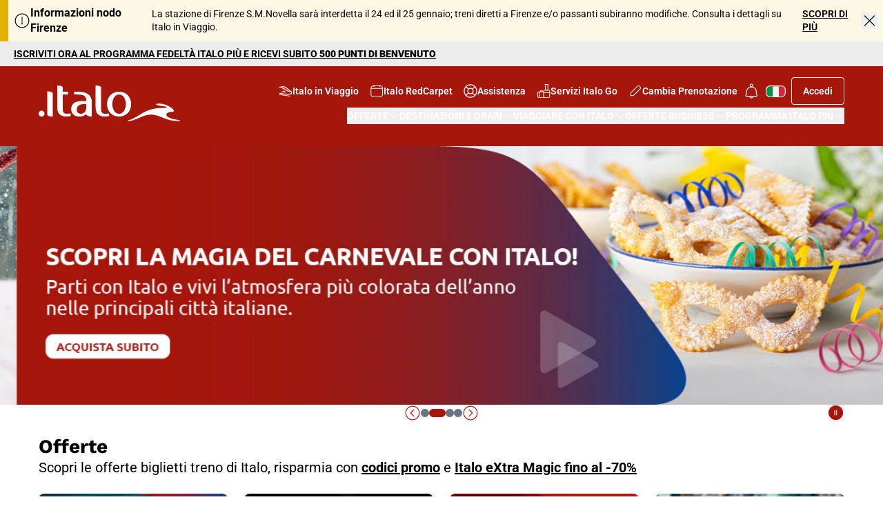

--- FILE ---
content_type: text/html; charset=utf-8
request_url: https://www.italotreno.com/it?&ns=0&wtk=Search.GOOGLE.1.+Biglietti+-+Brand.Biglietti+Italo&gclid=Cj0KCQiAp7DiBRDdARIsABIMfoAId4Bk7wECAFXVa4_9VpLNBFrzcMKqRBdSCPHqLjVQ32zNeUhdsB8aAr5jEALw_wcB
body_size: 41719
content:



<!DOCTYPE html>

<html lang="it">



<head>
    <meta charset="utf-8">
    <meta http-equiv="x-ua-compatible" content="ie=edge">
    <meta name="viewport" content="width=device-width, initial-scale=1.0">
    <!-- The above 3 meta tags *must* come first in the head; any other head content must come *after* these tags -->

    <link rel="icon" type="image/png" href="/Content/favicon/favicon-32x32.png" />
    
    <link rel="apple-touch-icon" sizes="57x57" href="/Content/favicon/apple-touch-icon-57x57.png" />
    <link rel="apple-touch-icon" sizes="60x60" href="/Content/favicon/apple-touch-icon-60x60.png" />
    <link rel="apple-touch-icon" sizes="72x72" href="/Content/favicon/apple-touch-icon-72x72.png" />
    <link rel="apple-touch-icon" sizes="76x76" href="/Content/favicon/apple-touch-icon-76x76.png" />
    <link rel="apple-touch-icon" sizes="114x114" href="/Content/favicon/apple-touch-icon-114x114.png" />
    <link rel="apple-touch-icon" sizes="120x120" href="/Content/favicon/apple-touch-icon-120x120.png" />
    <link rel="apple-touch-icon" sizes="144x144" href="/Content/favicon/apple-touch-icon-144x144.png" />
    <link rel="apple-touch-icon" sizes="152x152" href="/Content/favicon/apple-touch-icon-152x152.png" />
    <link rel="apple-touch-icon" sizes="180x180" href="/Content/favicon/apple-touch-icon-180x180.png" />
    <link rel="icon" type="image/png" href="/Content/favicon/android-chrome-192x192.png" sizes="192x192" />

    


            <meta property="og:title" content="Sito Ufficiale Italo Treno - Acquista biglietti online" />
            <meta property="og:url" content="https://www.italotreno.com/it" />
            <meta property="og:description" content="Sali a bordo di Italo Treno: acquista i tuoi biglietti su italotreno.com e scopri offerte esclusive e vantaggi per gli iscritti a Italo Pi&#249;." />

    <title>Sito Ufficiale Italo Treno - Acquista biglietti online</title>
    <meta content="Sali a bordo di Italo Treno: acquista i tuoi biglietti su italotreno.com e scopri offerte esclusive e vantaggi per gli iscritti a Italo Più." name="description" />
    <link rel="canonical" href="https://www.italotreno.com/it" />
    <link rel="alternate" hreflang="it" href="https://www.italotreno.com/it" />
<link rel="alternate" hreflang="en" href="https://www.italotreno.com/en" />


    
        <meta name="apple-itunes-app" content="app-id=804056898 " />
        <meta name="google-play-app" content="app-id=it.italotreno" />

    


    <!-- Preload General Stylesheets (don't use this for IFRAME delivery) -->
    <script type="text/javascript" src="/ruxitagentjs_ICA15789NPRTUVXfhqrux_10327251022105625.js" data-dtconfig="rid=RID_941462052|rpid=750185032|domain=italotreno.com|reportUrl=/rb_bf44680uzd|app=f6df29ddec105d82|owasp=1|featureHash=ICA15789NPRTUVXfhqrux|srsr=20000|vcv=2|rdnt=0|uxrgce=1|bp=3|cuc=ksgu3xlb|mel=100000|expw=1|md=mdcc1=a#email@value,mdcc5=bdocument.referrer,mdcc6=bnavigator.userAgent,mdcc7=dutm_source,mdcc8=dutm_term,mdcc9=dutm_content,mdcc10=dutm_campaign,mdcc11=dutm_medium,mdcc12=fntv-sessionid,mdcc13=bsessionStorage.commitResponse.$order.journeys[0].arrivalDate,mdcc14=bsessionStorage.commitResponse.$order.journeys[0].arrivalStationName,mdcc15=bsessionStorage.commitResponse.$order.journeys[0].departureDate,mdcc16=bsessionStorage.commitResponse.$order.journeys[0].departureStationName,mdcc17=bsessionStorage.commitResponse.$order.orderNumber,mdcc19=bsessionStorage.commitResponse.$ticket.recordLocator,mdcc20=bsessionStorage.commitResponse.$ticket.ticketPrice,mdcc21=a#username@value,mdcc23=bsessionStorage.commitResponse.$carnetId,mdcc25=a#scrollable-section ^rb div ^rb main ^rb section ^rb div ^rb div.border.rounded-lg.border-light ^rb div.flex.flex-col.bg-primary.text-light.py-4.px-6 ^rb h2 ^rb span.xl^bs:italo-title-l.italo-title-s.font-bold@value,mdcc26=ap.inline|ssv=4|lastModification=1769095997500|tp=500,50,0|srbbv=2|agentUri=/ruxitagentjs_ICA15789NPRTUVXfhqrux_10327251022105625.js" data-config='{"revision":1769095997500,"beaconUri":"/rb_bf44680uzd","agentUri":"/ruxitagentjs_ICA15789NPRTUVXfhqrux_10327251022105625.js","environmentId":"ksgu3xlb","modules":"ICA15789NPRTUVXfhqrux"}' data-envconfig='{"tracestateKeyPrefix":"437cec6c-2794ef2b"}' data-appconfig='{"app":"f6df29ddec105d82","userInteractionCapture":["all"]}'></script><link href="/Content/NewItaloTreno/css/tailwind.css?v=1.0.9484.229731"
          rel="preload"
          as="style">

    <!-- Load General Stylesheets (don't use this for IFRAME delivery) -->
    <link href="/Content/NewItaloTreno/css/tailwind.css?v=1.0.9484.229731" rel="stylesheet">

    <!-- Load Font Styles -->
    <link rel="preconnect" href="https://fonts.googleapis.com">
    <link rel="preconnect" href="https://fonts.gstatic.com" crossorigin>
    

    <!-- Preload Scripts -->
    <link href="/Scripts/libraries/react.js?v=1.0.9484.229731" rel="preload" as="script" crossorigin="">
    <link href="/Scripts/libraries/react-dom.js?v=1.0.9484.229731" rel="preload" as="script" crossorigin="">
    <link href="/Scripts/NewItaloTreno/js/common.modern.js?v=1.0.9484.229731" rel="preload" as="script" crossorigin="">

    <!-- MODERN JAVASCRIPT BUNDLES -->
    <script type="module" defer src="/Scripts/libraries/react.js?v=1.0.9484.229731"></script>
    <script type="module" defer src="/Scripts/libraries/react-dom.js?v=1.0.9484.229731"></script>
    <script type="module" defer src="/Scripts/NewItaloTreno/js/common.modern.js?v=1.0.9484.229731"></script>

    <!-- DIDOMI -->
    <script type="text/javascript">window.gdprAppliesGlobally = true; (function () { function r(e) { if (!window.frames[e]) { if (document.body && document.body.firstChild) { var t = document.body; var n = document.createElement("iframe"); n.style.display = "none"; n.name = e; n.title = e; t.insertBefore(n, t.firstChild) } else { setTimeout(function () { r(e) }, 5) } } } function e(n, i, o, s, c) { function e(e, t, n, r) { if (typeof n !== "function") { return } if (!window[i]) { window[i] = [] } var a = false; if (c) { a = c(e, r, n) } if (!a) { window[i].push({ command: e, version: t, callback: n, parameter: r }) } } e.stub = true; e.stubVersion = 2; function t(r) { if (!window[n] || window[n].stub !== true) { return } if (!r.data) { return } var a = typeof r.data === "string"; var e; try { e = a ? JSON.parse(r.data) : r.data } catch (t) { return } if (e[o]) { var i = e[o]; window[n](i.command, i.version, function (e, t) { var n = {}; n[s] = { returnValue: e, success: t, callId: i.callId }; r.source.postMessage(a ? JSON.stringify(n) : n, "*") }, i.parameter) } } if (typeof window[n] !== "function") { window[n] = e; if (window.addEventListener) { window.addEventListener("message", t, false) } else { window.attachEvent("onmessage", t) } } } e("__tcfapi", "__tcfapiBuffer", "__tcfapiCall", "__tcfapiReturn"); r("__tcfapiLocator"); (function (e) { var t = document.createElement("link"); t.rel = "preload"; t.as = "script"; var n = document.createElement("script"); n.id = "spcloader"; n.type = "text/javascript"; n["async"] = true; n.charset = "utf-8"; var r = "https://sdk.privacy-center.org/" + e + "/loader.js?target=" + document.location.hostname; t.href = r; n.src = r; var a = document.getElementsByTagName("script")[0]; a.parentNode.insertBefore(t, a); a.parentNode.insertBefore(n, a) })("e4d8b6e4-ff2a-436f-97f0-76976137c1ad") })();</script>

    
    

<script type="application/ld+json">
{
  "@context": "http://schema.org",
  "@type": "Organization",
  "url": "https://www.italotreno.com/",
  "logo": "https://www.italotreno.com/~/media/Images/logo.png",
  "name": ".ITALO",
  "sameAs" : [
    "https://www.facebook.com/ItaloTreno",
    "https://twitter.com/italotreno",
    "https://www.youtube.com/user/NTVspa",
    "https://plus.google.com/+italotreno",
    "https://www.linkedin.com/company/ntv---nuovo-trasporto-viaggiatori",
    "https://instagram.com/italotreno/"
  ],
  "contactPoint" : [{
    "@type" : "ContactPoint",
    "telephone" : "+39-06-0708",
    "contactType" : "sales",
    "areaServed" : "IT",
    "availableLanguage": "IT"
  },{
    "@type" : "ContactPoint",
    "telephone" : "+39-892020",
    "contactType" : "customer service",
    "areaServed" : "IT",
    "availableLanguage": ["Italian", "English"]
  },{
    "@type" : "ContactPoint",
    "telephone" : "+39-06-89371892",
    "contactType" : "customer service",
    "availableLanguage": ["Italian", "English"]
  }]
}
</script><script type="text/javascript">
        dataLayer = [{
        "lingua":"Ita",
        "codiceItaloPiu":"",
        "email": "",
        "email_256": "",
        "loggato": "No",
        "contentType":"Homepage",
        "cookieProfilazioneAccept" : "No",
        "canaleVendita": "B2C",
		"device_category": "desktop",
		"utente_registrato_user": "no"}];
     </script>
<script>
            (function(w,d,s,l,i){w[l]=w[l]||[];w[l].push({'gtm.start':
            new Date().getTime(),event:'gtm.js'});var f=d.getElementsByTagName(s)[0],
            j=d.createElement(s),dl=l!='dataLayer'?'&l='+l:'';j.async=true;j.src=
            'https://www.googletagmanager.com/gtm.js?id='+i+dl;f.parentNode.insertBefore(j,f);
            })(window,document,'script','dataLayer','GTM-KKGVMR5');</script>


<script>(window.BOOMR_mq=window.BOOMR_mq||[]).push(["addVar",{"rua.upush":"false","rua.cpush":"false","rua.upre":"false","rua.cpre":"false","rua.uprl":"false","rua.cprl":"false","rua.cprf":"false","rua.trans":"","rua.cook":"false","rua.ims":"false","rua.ufprl":"false","rua.cfprl":"false","rua.isuxp":"false","rua.texp":"norulematch","rua.ceh":"false","rua.ueh":"false","rua.ieh.st":"0"}]);</script>
                              <script>!function(e){var n="https://s.go-mpulse.net/boomerang/";if("False"=="True")e.BOOMR_config=e.BOOMR_config||{},e.BOOMR_config.PageParams=e.BOOMR_config.PageParams||{},e.BOOMR_config.PageParams.pci=!0,n="https://s2.go-mpulse.net/boomerang/";if(window.BOOMR_API_key="DH3H2-SDPAT-EXP56-KRHSP-758MD",function(){function e(){if(!r){var e=document.createElement("script");e.id="boomr-scr-as",e.src=window.BOOMR.url,e.async=!0,o.appendChild(e),r=!0}}function t(e){r=!0;var n,t,a,i,d=document,O=window;if(window.BOOMR.snippetMethod=e?"if":"i",t=function(e,n){var t=d.createElement("script");t.id=n||"boomr-if-as",t.src=window.BOOMR.url,BOOMR_lstart=(new Date).getTime(),e=e||d.body,e.appendChild(t)},!window.addEventListener&&window.attachEvent&&navigator.userAgent.match(/MSIE [67]\./))return window.BOOMR.snippetMethod="s",void t(o,"boomr-async");a=document.createElement("IFRAME"),a.src="about:blank",a.title="",a.role="presentation",a.loading="eager",i=(a.frameElement||a).style,i.width=0,i.height=0,i.border=0,i.display="none",o.appendChild(a);try{O=a.contentWindow,d=O.document.open()}catch(_){n=document.domain,a.src="javascript:var d=document.open();d.domain='"+n+"';void 0;",O=a.contentWindow,d=O.document.open()}if(n)d._boomrl=function(){this.domain=n,t()},d.write("<bo"+"dy onload='document._boomrl();'>");else if(O._boomrl=function(){t()},O.addEventListener)O.addEventListener("load",O._boomrl,!1);else if(O.attachEvent)O.attachEvent("onload",O._boomrl);d.close()}function a(e){window.BOOMR_onload=e&&e.timeStamp||(new Date).getTime()}if(!window.BOOMR||!window.BOOMR.version&&!window.BOOMR.snippetExecuted){window.BOOMR=window.BOOMR||{},window.BOOMR.snippetStart=(new Date).getTime(),window.BOOMR.snippetExecuted=!0,window.BOOMR.snippetVersion=14,window.BOOMR.url=n+"DH3H2-SDPAT-EXP56-KRHSP-758MD";var i=document.currentScript||document.getElementsByTagName("script")[0],o=i.parentNode,r=!1,d=document.createElement("link");if(d.relList&&"function"==typeof d.relList.supports&&d.relList.supports("preload")&&"as"in d)window.BOOMR.snippetMethod="p",d.href=window.BOOMR.url,d.rel="preload",d.as="script",d.addEventListener("load",e),d.addEventListener("error",function(){t(!0)}),setTimeout(function(){if(!r)t(!0)},3e3),BOOMR_lstart=(new Date).getTime(),o.appendChild(d);else t(!1);if(window.addEventListener)window.addEventListener("load",a,!1);else if(window.attachEvent)window.attachEvent("onload",a)}}(),"".length>0)if(e&&"performance"in e&&e.performance&&"function"==typeof e.performance.setResourceTimingBufferSize)e.performance.setResourceTimingBufferSize();!function(){if(BOOMR=e.BOOMR||{},BOOMR.plugins=BOOMR.plugins||{},!BOOMR.plugins.AK){var n=""=="true"?1:0,t="",a="aohf4mdio666c2lv6juq-f-77ad1d939-clientnsv4-s.akamaihd.net",i="false"=="true"?2:1,o={"ak.v":"39","ak.cp":"378667","ak.ai":parseInt("148941",10),"ak.ol":"0","ak.cr":8,"ak.ipv":4,"ak.proto":"h2","ak.rid":"19de82ea","ak.r":35417,"ak.a2":n,"ak.m":"","ak.n":"essl","ak.bpcip":"3.142.94.0","ak.cport":50614,"ak.gh":"104.119.189.221","ak.quicv":"","ak.tlsv":"tls1.3","ak.0rtt":"","ak.0rtt.ed":"","ak.csrc":"-","ak.acc":"","ak.t":"1769337449","ak.ak":"hOBiQwZUYzCg5VSAfCLimQ==2Vyob7NjjYXyrh5xLO4bIV0iSu/RrVqTfBq5rYHs/PlcfAYHzveKNNzehMVDGyTb6mssGWy23tu6JnB6zgQ1T53Xv18nFYHhybD4tgL4m72meYyGR263TZelIEWTWW7e8pQMX8cxwMRu9HpWuTxCd23zv8J3OpGCKMgPHWe0K+iojf/fu2THhXpUqR2ACFWZf3aE3OHeEyJCr4iy26kYNvVBWzbkGr8OYl3n4EImxyiqHwX4A1xltab/OdceDxjbnXE3A4wkpDgwY0ItW1CHGxG6evCCwNEIquZRLBR7HbJvF0zVxyD+Ne0CFvocJDVXg6inrlFkqyJNpuzOErQS8kMB8C4WnTk3l5S8eTkKTi21YTf9XrpZ7Z2w8+LonBMMz4DJ9q3VaGQjcRz1n8bsky3uJ6WNRokWUdHCGgJCvy0=","ak.pv":"200","ak.dpoabenc":"","ak.tf":i};if(""!==t)o["ak.ruds"]=t;var r={i:!1,av:function(n){var t="http.initiator";if(n&&(!n[t]||"spa_hard"===n[t]))o["ak.feo"]=void 0!==e.aFeoApplied?1:0,BOOMR.addVar(o)},rv:function(){var e=["ak.bpcip","ak.cport","ak.cr","ak.csrc","ak.gh","ak.ipv","ak.m","ak.n","ak.ol","ak.proto","ak.quicv","ak.tlsv","ak.0rtt","ak.0rtt.ed","ak.r","ak.acc","ak.t","ak.tf"];BOOMR.removeVar(e)}};BOOMR.plugins.AK={akVars:o,akDNSPreFetchDomain:a,init:function(){if(!r.i){var e=BOOMR.subscribe;e("before_beacon",r.av,null,null),e("onbeacon",r.rv,null,null),r.i=!0}return this},is_complete:function(){return!0}}}}()}(window);</script></head>
<body>

    <div data-ntv-name="shared-resources" style="display:none">
        <!-- Lista stazioni Italo/Nave/Bus/WL-->
        <div data-ntv-name="station-list">
            <span data-ntv-name="hash">1127ab9adf4e69c5592b11f5e43c8ee4</span>
        </div>
        <div data-ntv-name="domains">
            <span data-ntv-name="italotreno">https://www.italotreno.com</span>
            <span data-ntv-name="italoimpresa">https://www.italoimpresa.it</span>
            <span data-ntv-name="italoinviaggio">https://italoinviaggio.italotreno.com</span>
            <span data-ntv-name="italoagenzie">https://www.italoagenzie.it</span>
            <span data-ntv-name="biglietti-italotreno">https://biglietti.italotreno.com</span>
            <span data-ntv-name="big">https://api-biglietti.italotreno.com</span>
            <span data-ntv-name="biglietti-italoimpresa">https://biglietti.italoimpresa.it</span>
            <span data-ntv-name="biglietti-italoagenzie">https://biglietti.italoagenzie.it</span>
        </div>
    </div>


<noscript><iframe src="https://www.googletagmanager.com/ns.html?id=GTM-KKGVMR5"
            height="0" width="0" style="display:none;visibility:hidden"></iframe></noscript>


    <script>
        // nomodule shim
        // https://gist.github.com/samthor/64b114e4a4f539915a95b91ffd340acc
        (function () {
            var check = document.createElement('script');
            if (!('noModule' in check) && 'onbeforeload' in check) {
                var support = false;
                document.addEventListener('beforeload',
                    function (e) {
                        if (e.target === check) {
                            support = true;
                        } else if (!e.target.hasAttribute('nomodule') || !support) {
                            return;
                        }
                        e.preventDefault();
                    },
                    true);

                check.type = 'module';
                check.src = '.';
                document.head.appendChild(check);
                check.remove();
            }
        }());
    </script>

    




    



<header class="bg-primary">
    
<div class="absolute left-[-10000px] top-auto focus-within:static w-full p-4 bg-light-10 flex justify-center">
    <a href="#main"
       class="text-primary text-text-s font-roboto font-500">
        Vai al contenuto principale

    </a>
</div>

    <div class="alert-container warning" id="fascetta-4878247b" aria-label=Notice>
        <div class="alert-text">
            <div>
                <svg class="icon text-black" aria-hidden="true"><use href="/api/getSvgSprite#icon-outline-circle-warning"></use></svg>
                <span>Informazioni nodo Firenze</span>
            </div>
            <p>La stazione di Firenze S.M.Novella sarà interdetta il 24 ed il 25 gennaio; treni diretti a Firenze e/o passanti subiranno modifiche. Consulta i dettagli su Italo in Viaggio.


<!-- A causa di lavori infrastrutturali al nodo di Firenze e ad un cavalcaferrovia, la circolazione dei treni Italo subirà dei cambiamenti.
La stazione di Firenze Santa Maria Novella sarà interdetta il 24 ed il 25 gennaio ed in quei giorni i treni con destinazione Firenze si fermeranno nelle stazioni di Firenze Rifredi o Firenze Campo di Marte, si prega di fare attenzione durante l’acquisto del titolo di viaggio e di verificare con attenzione la stazione di partenza o di arrivo di Firenze.
<br />
Inoltre dalle 15.00 del 24 alle 15.00 del 25 gennaio i collegamenti che passano da Firenze (es. Roma - Milano) non saranno diretti ma si fermeranno nelle stazioni di Rifredi per i treni provenienti da Nord e Campo di Marte per i treni provenienti da Sud. All’arrivo ad una delle 2 stazioni una navetta sarà a disposizione per portare tutti i passeggeri all’altra dove poter salire sul secondo treno e proseguire il viaggio verso la destinazione finale. -->
</p>
                <a class="text-link-s font-600" href="https://italoinviaggio.italotreno.com/it" >SCOPRI DI PI&#217;</a>
        </div>
            <button type="button" aria-label="chiudi" onclick="document.querySelector('[id=&quot;fascetta-4878247b&quot;]').remove()">
                <svg class="icon text-black" aria-hidden="true"><use href="/api/getSvgSprite#icon-outline-cancel"></use></svg>
            </button>
    </div>




    <section class="w-full flex gap-2" role="region" aria-roledescription="carousel" aria-label="Fascetta Carosello" data-component="carousel">
        <!-- Contenitore fisso per le frecce, posizionato a destra -->
        <div class="w-full" data-component="navigation">
            




<div class="smd:px-14 px-4 gap-1 flex relative !p-0 top-1/2 transform -translate-y-1/2 items-center text-black h-full"
     data-can-autoscroll="true"
     data-intervaltime=8000
     data-rewind="false"
     data-hide-dots="true"
     data-loop="false"
     data-items="1"
     >

<!-- Bottone Play/Pausa -->
        <button aria-label="Pausa"
                class="group  justify-self-end absolute ml-5 [&amp;_svg]:text-inherit text-black h-full hidden z-[1]"
                data-component="playButton"
                data-running="true"
                data-play-label="Play"
                data-pause-label="Pausa">
            <svg class="icon size-6 text-primary group-data-[running=false]:hidden" aria-hidden="true"><use href="/api/getSvgSprite#icon-fill-pause"></use></svg>
            <svg class="icon size-6 text-primary group-data-[running=true]:hidden" aria-hidden="true"><use href="/api/getSvgSprite#icon-fill-play"></use></svg>
        </button>
    <div data-component="carouselViewport" class="w-full h-full overflow-hidden">
        <div class="w-full min-h-[36px] h-full flex items-center scrollbar-hide min-w-[279px] border-l-12" data-component="carouselContainer" aria-live="polite">
                <div class="min-w-full h-full flex items-center py-2 pl-5 pr-2 gap-2 state important pr-[70px]"
                     data-component="slide"
                     role="group"
                     aria-roledescription="slide"
                     aria-label="slide 1 di 1">
                    <div class="flex items-center">
                        <span class="text-left text-lg font-roboto text-text-xs font-600 underline ">
<p style="text-align: center;"><a href="https://biglietti.italotreno.com/registrazione-customer?skinname=italo_registrazione_promo">ISCRIVITI ORA AL PROGRAMMA FEDELT&Agrave; ITALO PI&Ugrave; E RICEVI SUBITO <strong>500 PUNTI DI BENVENUTO</strong></a>
</p>
                        </span>
                    </div>
                </div>
        </div>
    </div>

    <div class="flex items-center gap-3 col-start-2 row-start-1 absolute top-1/2 right-0 transform -translate-y-1/2 pr-2 text-black h-full filter grayscale !gap-2 hidden">
        <!-- Freccia sinistra -->
        <button data-component="prevSlide" class="btn ghost light transition disabled:opacity-50 disabled:cursor-not-allowed"
                aria-label="element precedente">
            <svg class="icon size-6" aria-hidden="true"><use href="/api/getSvgSprite#icon-fill-chevron-circle-left"></use></svg>
        </button>

        <template data-component="indicator-template">
            <div data-component="indicator" class="carousel-dot"
                 aria-hidden="true" tabindex="-1" data-selected="false" data-index="0"></div>
        </template>

        <div class="flex gap-1" data-component="indicators"></div>

        <!-- Freccia destra -->
        <button data-component="nextSlide" class="btn ghost light transition disabled:opacity-50 disabled:cursor-not-allowed"
                aria-label="element successivo">
            <svg class="icon size-6" aria-hidden="true"><use href="/api/getSvgSprite#icon-fill-chevron-circle-right"></use></svg>
        </button>
    </div>
</div>
        </div>
    </section>


    
    <section id="header-main-container" class="wrapper my-0 relative w-full flex flex-wrap justify-between items-center pt-3 smd:pt-4 pb-2">
            <a href="https://www.italotreno.com/it" aria-label="vai alla homepage" class="absolute smd:hover:bg-transparent" data-ntv-analylics-click='uaevent' data-ntv-analylics-json='{"event":"uaevent","eventAction":"Header","eventLabel":"Homepage","eventCategory":"Menu"}'>
                    <img async src="https://www.italotreno.com/-/media/NewItalotreno-Images/logo.svg" class="w-[79px] smd:w-[154px] dsk:w-[205px] max-h-[52px]" alt="logo" width="" height="" />
            </a>
        <div class="static gap-4 flex flex-col ml-auto">
            <nav class="flex items-center justify-end" aria-label="Menu veloce">
                <ul class="list-none m-0 p-0 flex flex-row gap-4 smd:gap-1 items-center dsk:gap-2 smd:flex" role="menubar">
                        <li class="hidden smd:list-item" role="none">
                                <a href="https://italoinviaggio.italotreno.com/it/" target="_blank" class="btn ghost btn-md px-1 dsk:px-2 header:px-4 flex flex-row gap-2 items-center font-roboto text-inverse font-600 text-link-s" role="menuitem"
                                   >
<svg class="icon size-5" aria-hidden="true"><use href="/api/getSvgSprite#icon-outline-train-side-a-logo"></use></svg>                                    Italo in Viaggio
                                </a>
                        </li>
                        <li class="hidden smd:list-item" role="none">
                                <a href="https://redcarpet.italotreno.com/" target="_blank" class="btn ghost btn-md px-1 dsk:px-2 header:px-4 flex flex-row gap-2 items-center font-roboto text-inverse font-600 text-link-s" role="menuitem"
                                   >
<svg class="icon size-5" aria-hidden="true"><use href="/api/getSvgSprite#icon-outline-calendar"></use></svg>                                    Italo RedCarpet
                                </a>
                        </li>
                        <li class="hidden smd:list-item" role="none">
                                <a href="https://www.italotreno.com/it/contatti-supporto" target="" class="btn ghost btn-md px-1 dsk:px-2 header:px-4 flex flex-row gap-2 items-center font-roboto text-inverse font-600 text-link-s" role="menuitem"
                                   >
<svg class="icon size-5" aria-hidden="true"><use href="/api/getSvgSprite#icon-outline-assistenza-black"></use></svg>                                    Assistenza
                                </a>
                        </li>
                        <li class="hidden smd:list-item" role="none">
                                <a href="https://www.italotreno.com/it/servizi" target="" class="btn ghost btn-md px-1 dsk:px-2 header:px-4 flex flex-row gap-2 items-center font-roboto text-inverse font-600 text-link-s" role="menuitem"
                                   >
<svg class="icon size-5" aria-hidden="true"><use href="/api/getSvgSprite#icon-outline-travel"></use></svg>                                    Servizi Italo Go
                                </a>
                        </li>
                        <li class="hidden smd:list-item" role="none">
                                <a href="https://biglietti.italotreno.com/it/ricerca-biglietto" target="" class="btn ghost btn-md px-1 dsk:px-2 header:px-4 flex flex-row gap-2 items-center font-roboto text-inverse font-600 text-link-s" role="menuitem"
                                   >
<svg class="icon size-5" aria-hidden="true"><use href="/api/getSvgSprite#icon-outline-edit"></use></svg>                                    Cambia Prenotazione
                                </a>
                        </li>





<li class="relative smd:mr-2">
    <button role="menuitem" id="header-notifications" type="button" class="relative ghost text-light btn btn-lg p-0" data-ntv-alias="button" data-ntv-name="ssr-template" aria-expanded="false" aria-controls="container-notification">

        <svg class="icon text-white" aria-hidden="true"><use href="/api/getSvgSprite#icon-outline-notification-default"></use></svg>

    </button>

    <div data-ntv-component="header-notifications" style="display: none;">
        <div data-ntv-name="props" style="display: none">
            <span data-ntv-name="triggerer-id" data-ntv-type="string" data-ntv-value="header-notifications"></span>
        </div>
        <div id="container-notification" aria-labelledby="header-notifications"
             class="rounded flex flex-col gap-4 p-3 max-w-[305px] smd:max-w-[505px] bg-light shadow-light-box mx-3 mb-4"
             data-ntv-alias="notification" data-ntv-name="ssr-template">

                <div class="text-center text-text-xs smd:text-text-s font-roboto">
                    Nessuna notifica presente
                </div>
        </div>
    </div>
</li>

                    


<li class="relative group smd:mr-2" role="none">
    <button id="open-lang-selector" 
            type="button" 
            data-ntv-name="ssr-template" 
            data-ntv-alias="select-language" 
            class="btn ghost group relative text-white gap-2 text-button-sm w-6 h-4 smd:w-[30px] smd:h-5 p-0" 
            aria-label="Selettore lingua" 
            role="menuitem" aria-expanded="false" 
            aria-controls="language-options-menu" 
            aria-haspopup="menu">
        <img src="https://www.italotreno.com/-/media/Images/flags/IT.svg" class="w-5 h-3 smd:w-[29px] smd:h-[17px]" />
        
        
    </button>

    <div data-ntv-component="header-select-language" style="display:none">
        <div data-ntv-name="props">
            <span data-ntv-name="triggerer-id" data-ntv-type="string" data-ntv-value="open-lang-selector"></span>
        </div>
        <ul role="menu" id="language-options-menu" data-ntv-name="ssr-template" data-ntv-alias="menu-languages" class="list-none flex flex-col m-0 p-0 py-2 px-4 smd:py-4 smd:px-6 top-[-10px] position-relative" aria-labelledby="open-lang-selector">

                <li role="none" class="group border-b border-transparent smd:hover:cursor-pointer hover:tbl:border-mid-40 data-[focused=true]:border-mid-40 py-1">
                    <a role="menuitem"
                       rel="noopener noreferrer nofollow"
                       href="https://www.italotreno.com/it"
                       data-ntv-lang=''
                       class="flex flex-row items-center justify-center w-max text-text-xs smd:text-text-s gap-2
                      font-bold text-primary
                      first:rounded-t hover:bg-transparent no-underline">
                        <div class="smd:w-[30px] smd:h-5 flex items-center justify-center">
                            <img src="https://www.italotreno.com/-/media/Images/flags/IT.svg"
                                 class="smd:w-[29px] smd:h-[17px]"
                                 alt="Lingua Italiana" />
                        </div>
                        Lingua Italiana
                    </a>
                </li>
                <li role="none" class="group border-b border-transparent smd:hover:cursor-pointer hover:tbl:border-mid-40 data-[focused=true]:border-mid-40 py-1">
                    <a role="menuitem"
                       rel="noopener noreferrer nofollow"
                       href="https://www.italotreno.com/en"
                       data-ntv-lang=''
                       class="flex flex-row items-center justify-center w-max text-text-xs smd:text-text-s gap-2
                      font-normal text-black
                      first:rounded-t hover:bg-transparent no-underline">
                        <div class="smd:w-[30px] smd:h-5 flex items-center justify-center">
                            <img src="https://www.italotreno.com/-/media/Images/flags/EN.svg"
                                 class="smd:w-[29px] smd:h-[17px]"
                                 alt="English Language" />
                        </div>
                        English Language
                    </a>
                </li>
                <li role="none" class="group border-b border-transparent smd:hover:cursor-pointer hover:tbl:border-mid-40 data-[focused=true]:border-mid-40 py-1">
                    <a role="menuitem"
                       rel="noopener noreferrer nofollow"
                       href="https://www.italotreno.com/en/trenes-italianos-de-alta-velocidad"
                       aria-label=""
                       data-ntv-lang=''
                       class="flex flex-row items-center justify-center w-max text-text-xs smd:text-text-s gap-2
                      font-normal text-black
                      first:rounded-t hover:bg-transparent no-underline">
                        <div class="smd:w-[30px] smd:h-5 flex items-center justify-center">
                            <img src="https://www.italotreno.com/-/media/Images/flags/ES.svg"
                                 class="smd:w-[29px] smd:h-[17px]"
                                 alt="Lengua Espa&#241;ola" />
                        </div>
                        Lengua Espa&#241;ola
                    </a>
                </li>
                <li role="none" class="group border-b border-transparent smd:hover:cursor-pointer hover:tbl:border-mid-40 data-[focused=true]:border-mid-40 py-1">
                    <a role="menuitem"
                       rel="noopener noreferrer nofollow"
                       href="https://www.italotreno.com/en/Italienischer-Hochgeschwindigkeitszug"
                       aria-label=""
                       data-ntv-lang=''
                       class="flex flex-row items-center justify-center w-max text-text-xs smd:text-text-s gap-2
                      font-normal text-black
                      first:rounded-t hover:bg-transparent no-underline">
                        <div class="smd:w-[30px] smd:h-5 flex items-center justify-center">
                            <img src="https://www.italotreno.com/-/media/Images/flags/DE.svg"
                                 class="smd:w-[29px] smd:h-[17px]"
                                 alt="Deutsche Sprache" />
                        </div>
                        Deutsche Sprache
                    </a>
                </li>
                <li role="none" class="group border-b border-transparent smd:hover:cursor-pointer hover:tbl:border-mid-40 data-[focused=true]:border-mid-40 py-1">
                    <a role="menuitem"
                       rel="noopener noreferrer nofollow"
                       href="https://www.italotreno.com/en/trains-italiens-a-grande-vitesse"
                       aria-label=""
                       data-ntv-lang=''
                       class="flex flex-row items-center justify-center w-max text-text-xs smd:text-text-s gap-2
                      font-normal text-black
                      first:rounded-t hover:bg-transparent no-underline">
                        <div class="smd:w-[30px] smd:h-5 flex items-center justify-center">
                            <img src="https://www.italotreno.com/-/media/Images/flags/FR.svg"
                                 class="smd:w-[29px] smd:h-[17px]"
                                 alt="Langue Fran&#231;aise" />
                        </div>
                        Langue Fran&#231;aise
                    </a>
                </li>
                <li role="none" class="group border-b border-transparent smd:hover:cursor-pointer hover:tbl:border-mid-40 data-[focused=true]:border-mid-40 py-1">
                    <a role="menuitem"
                       rel="noopener noreferrer nofollow"
                       href="https://www.italotreno.com/en/trem-italiano-de-alta-velocidade"
                       aria-label=""
                       data-ntv-lang=''
                       class="flex flex-row items-center justify-center w-max text-text-xs smd:text-text-s gap-2
                      font-normal text-black
                      first:rounded-t hover:bg-transparent no-underline">
                        <div class="smd:w-[30px] smd:h-5 flex items-center justify-center">
                            <img src="https://www.italotreno.com/-/media/Images/flags/PR.svg"
                                 class="smd:w-[29px] smd:h-[17px]"
                                 alt="L&#237;ngua Portuguesa" />
                        </div>
                        L&#237;ngua Portuguesa
                    </a>
                </li>
                <li role="none" class="group border-b border-transparent smd:hover:cursor-pointer hover:tbl:border-mid-40 data-[focused=true]:border-mid-40 py-1">
                    <a role="menuitem"
                       rel="noopener noreferrer nofollow"
                       href="https://www.italotreno.com/en/kr-italy-high-speed-train"
                       aria-label=""
                       data-ntv-lang=''
                       class="flex flex-row items-center justify-center w-max text-text-xs smd:text-text-s gap-2
                      font-normal text-black
                      first:rounded-t hover:bg-transparent no-underline">
                        <div class="smd:w-[30px] smd:h-5 flex items-center justify-center">
                            <img src="https://www.italotreno.com/-/media/Images/flags/CS.svg"
                                 class="smd:w-[29px] smd:h-[17px]"
                                 alt="한국어" />
                        </div>
                        한국어
                    </a>
                </li>
                <li role="none" class="group border-b border-transparent smd:hover:cursor-pointer hover:tbl:border-mid-40 data-[focused=true]:border-mid-40 py-1">
                    <a role="menuitem"
                       rel="noopener noreferrer nofollow"
                       href="https://www.italotreno.com/en/pl-italy-high-speed-train"
                       aria-label=""
                       data-ntv-lang=''
                       class="flex flex-row items-center justify-center w-max text-text-xs smd:text-text-s gap-2
                      font-normal text-black
                      first:rounded-t hover:bg-transparent no-underline">
                        <div class="smd:w-[30px] smd:h-5 flex items-center justify-center">
                            <img src="https://www.italotreno.com/-/media/Images/flags/PL.svg"
                                 class="smd:w-[29px] smd:h-[17px]"
                                 alt="Język Polski" />
                        </div>
                        Język Polski
                    </a>
                </li>

        </ul>

    </div>
</li>
                    








    <li role="none" id="header-login-container">
        <button id="header-login" aria-label="Accedi" class="btn smd:tertiary btn-sm dsk:btn-md max-smd:p-0" role="menuitem">
            <span class="hidden smd:inline">Accedi</span>
            <svg class="icon !size-6 smd:hidden" aria-hidden="true"><use href="/api/getSvgSprite#icon-outline-account-no-logged"></use></svg>
        </button>
        <div data-ntv-component="login-popup">
            
            <a style="display: none" class="btn btn-md light tertiary w-full" data-ntv-name="ssr-template" data-ntv-alias="anchor-register" href="https://biglietti.italotreno.com/it/registrazione-customer">
                Iscriviti subito!
            </a>
            
            <a style="display: none" class="text-text-s font-600 underline gap-2" data-ntv-name="ssr-template" data-ntv-alias="anchor-password" href="https://biglietti.italotreno.com/it/password-dimenticata">Password dimenticata?</a>

            
        <div data-ntv-name="props" style="display: none">
            <span data-ntv-name="triggerer-id" data-ntv-type="string" data-ntv-value="header-login"></span>
            <span data-ntv-name="timeout" data-ntv-type="number" data-ntv-value=""></span>
            <span data-ntv-name="show" data-ntv-type="boolean" data-ntv-value=""></span>
            <span data-ntv-name="is-logged-in" data-ntv-type="boolean" data-ntv-value="False"></span>
            <span data-ntv-name="registration-link" data-ntv-type="string" data-ntv-value="https://biglietti.italotreno.com/it/registrazione-customer"></span>
            <span data-ntv-name="login-title" data-ntv-type="string" data-ntv-value="Accedi"></span>
            <span data-ntv-name="login-button-text" data-ntv-type="string" data-ntv-value="<strong>Accedi</strong>"></span>
            <span data-ntv-name="register-link-description" data-ntv-type="string" data-ntv-value="Non sei ancora iscritto?"></span>
            <span data-ntv-name="show-on-mobile" data-ntv-type="boolean" data-ntv-value="false"></span>
            <span data-ntv-name="show-on-desktop" data-ntv-type="boolean" data-ntv-value="true"></span>
            <span data-ntv-name="disappear-after" data-ntv-type="boolean" data-ntv-value="15000"></span>
            <span data-ntv-name="display-after" data-ntv-type="boolean" data-ntv-value="25000"></span>
            <span data-ntv-name="tooltip-text" data-ntv-type="string" data-ntv-value="<!--
Accedi per scoprire le offerte esclusive <strong>con sconti fino al -80%</strong> riservate ai clienti Italo Più!
-->

<!--
<strong>Accedi e scopri nel menu la pagina<br aria-hidden="true">OFFERTE PIÙ</strong>: tante offerte esclusive riservate ai clienti Italo Più!</strong> 
-->


<strong>Accedi per scoprire le offerte esclusive </strong> riservate ai clienti Italo Più!
"></span>
            <span data-ntv-name="remember-me" data-ntv-type="string" data-ntv-value="Ricordami"></span>
            
            <span data-ntv-name="id-name" data-ntv-type="string" data-ntv-value="username"></span>
            <span data-ntv-name="id-password" data-ntv-type="string" data-ntv-value="password"></span>
            <span data-ntv-name="input-name-email" data-ntv-type="string" data-ntv-value="username"></span>
            <span data-ntv-name="input-name-password" data-ntv-type="string" data-ntv-value="password"></span>
            <span data-ntv-name="placeholder-username" data-ntv-type="string" data-ntv-value="E-mail*"></span>
            <span data-ntv-name="placeholder-password" data-ntv-type="string" data-ntv-value="Password*"></span>
            <span data-ntv-name="validation-username-required" data-ntv-type="string" data-ntv-value="Il campo username &#232; obbligatorio"></span>
            <span data-ntv-name="validation-password-required" data-ntv-type="string" data-ntv-value="Il campo password &#232; obbligatorio"></span>
            <span data-ntv-name="user-auth-login-name" data-ntv-type="string" data-ntv-value=""></span>
            <span data-ntv-name="user-auth-login-pass" data-ntv-type="string" data-ntv-value=""></span>

            
            <span data-ntv-name="aria-show-password" data-ntv-type="string" data-ntv-value='Mostra password'></span>
            <span data-ntv-name="aria-hide-password" data-ntv-type="string" data-ntv-value='Nascondi password'></span>
            
            <span data-ntv-name="remember-me-input-name" data-ntv-type="string" data-ntv-value="RememberMe"></span>
            <span data-ntv-name="remember-me-input-id" data-ntv-type="string" data-ntv-value="checkBoxRemainLogged"></span>
            
            <span data-ntv-name="submit-url" data-ntv-type="string" data-ntv-value="/api/login"></span>
            
            <div data-ntv-name="session-error" data-ntv-type="object">
                <span data-ntv-name="title" data-ntv-type="string" data-ntv-value="Sessione Scaduta"></span>
                <span data-ntv-name="text" data-ntv-type="string" data-ntv-value="La sessione &#232; scaduta. Ti preghiamo di ricaricare la pagina o accedere nuovamente."></span>
            </div>
        </div>
        </div>
    </li>

                    





<li role="none" id="header-avatar-container" hidden>
    <!-- Menu Item -->
    <button id="header-avatar" data-ntv-alias="button" data-ntv-name="ssr-template" class="btn flex items-center size-6 smd:size-8 rounded-full !bg-light" role="menuitem" aria-expanded="false" aria-haspopup="dialog" aria-label="Men&#249; personale">
        <span aria-hidden="true" class="text-primary text-text-xxs smd:text-s font-600" id="header-avatar-initals"></span>
    </button>

    <div style="display: none" data-ntv-component="header-avatar">
        <div data-ntv-name="props">
            <span data-ntv-name="aria" data-ntv-type="Array">
                <!-- Header -->
                <span data-ntv-name="item" data-ntv-type="Json" data-ntv-value='{"name": "close", "value":"chiudi"}'></span>
                <span data-ntv-name="item" data-ntv-type="Json" data-ntv-value='{"name": "copy", "value":"copy"}'></span>
                <span data-ntv-name="item" data-ntv-type="Json" data-ntv-value='{"name": "clientType", "value":"Sei un cliente:"}'></span>
                <span data-ntv-name="item" data-ntv-type="Json" data-ntv-value='{"name": "points", "value":"Punti Italo Pi&#249;:"}'></span>
                <span data-ntv-name="item" data-ntv-type="Json" data-ntv-value='{"name": "clientCode", "value":"Codice Italo Pi&#249;:"}'></span>
                <!-- Trips -->
                <span data-ntv-name="item" data-ntv-type="Json" data-ntv-value='{"name": "nextTrip", "value":"Il tuo prossimo viaggio"}'></span>
                <span data-ntv-name="item" data-ntv-type="Json" data-ntv-value='{"name": "ticket", "value":"Codice biglietto"}'></span>
                <span data-ntv-name="item" data-ntv-type="Json" data-ntv-value='{"name": "zoom", "value":"Ingrandisci"}'></span>
                <span data-ntv-name="item" data-ntv-type="Json" data-ntv-value='{"name": "train", "value":"N&#176; treno"}'></span>
                <span data-ntv-name="item" data-ntv-type="Json" data-ntv-value='{"name": "coach", "value":"Carrozza"}'></span>
                <span data-ntv-name="item" data-ntv-type="Json" data-ntv-value='{"name": "seat", "value":"Posto"}'></span>
                <span data-ntv-name="item" data-ntv-type="Json" data-ntv-value='{"name": "goToTicket", "value":"Vai al viaggio"}'></span>
                <span data-ntv-name="item" data-ntv-type="Json" data-ntv-value='{"name": "leaveNow", "value":"&#200; disponibile l&#39;opzione Parti Ora"}'></span>
                <!-- Ticket -->
                <span data-ntv-name="item" data-ntv-type="Json" data-ntv-value='{"name": "ticketAndataAlt", "value":"Codice Qr Andata"}'></span>
                <span data-ntv-name="item" data-ntv-type="Json" data-ntv-value='{"name": "ticketRitornoAlt", "value":"Codice Qr Ritorno"}'></span>

                <span data-ntv-name="item" data-ntv-type="Json" data-ntv-value='{"name": "ticketTitle", "value":"Il tuo QR Code"}'></span>
                <span data-ntv-name="item" data-ntv-type="Json" data-ntv-value='{"name": "download", "value":"Scarica"}'></span>

                <span data-ntv-name="item" data-ntv-type="Json" data-ntv-value='{"name": "outbound", "value":"Andata"}'></span>
                <span data-ntv-name="item" data-ntv-type="Json" data-ntv-value='{"name": "inbound", "value":"Ritorno"}'></span>
                <span data-ntv-name="item" data-ntv-type="Json" data-ntv-value='{"name": "qrCode", "value":"Ingrandisci codice QR"}'></span>
                <!-- Footer -->
                <span data-ntv-name="item" data-ntv-type="Json" data-ntv-value='{"name": "impresa", "value":""}'></span>

                <span data-ntv-name="item" data-ntv-type="Json" data-ntv-value='{"name": "addWallet", "value":"Aggiungi al Wallet"}'></span>

                <span data-ntv-name="item" data-ntv-type="Json" data-ntv-value='{"name": "journey", "value":"Tratta"}'></span>
            </span>

            <!-- Special Offers -->
                <span data-ntv-name="avatar-offers" data-ntv-type="object">
                    <span data-ntv-name="offers-icon" data-ntv-type="string">icon-outline-help</span>
                    <span data-ntv-name="offers-title" data-ntv-type="string">Offerte esclusive per te</span>
                    <span data-ntv-name="offers-list" data-ntv-type="array">
                    </span>
                </span>


            <span data-ntv-name="triggerer-id" data-ntv-type="string" data-ntv-value="header-avatar"></span>
            <span data-ntv-name="go-to-ticket-url">https://biglietti.italotreno.com/it/booking/visualizza-conferma</span>
            <span data-ntv-name="impresa-url">https://biglietti.italoimpresa.it/Impresa_Account_Login.aspx?user={0}</span>
        </div>
        <!-- CTA -->
            <div data-ntv-alias="purchase" data-ntv-name="ssr-template" style="display: none">
                <a href="https://biglietti.italotreno.com/it/booking/ricerca" aria-label="" class="w-full btn btn-primary btn-sm smd:btn-md smd:py-3 smd:px-4 rounded smd:gap-2">ACQUISTA UN BIGLIETTO</a>
            </div>

        <!-- Accordion -->
        <div data-ntv-alias="accordion" data-ntv-name="ssr-template" style="display: none" data-component="accordion-group">


            
    <div class="menu">
        <div class="menu-primary menu-sm smd:menu-lg">
            <button aria-expanded="false" data-component="accordion-button" aria-controls="menu-edbe1b8">
                <span>I miei viaggi e carnet</span>
                <svg class="icon" aria-hidden="true"><use href="/api/getSvgSprite#icon-outline-angle-down"></use></svg>
            </button>
        </div>
        <ul id="menu-edbe1b8" role="region" data-component="accordion-region" hidden class="list-none m-0 p-0">
                <li role="none" class="menu-secondary menu-sm smd:menu-lg">
                            <a href="https://biglietti.italotreno.com/it/customer-account/miei-viaggi" role="menuitem" >
            I miei viaggi
        </a>

                </li>
                <li role="none" class="menu-secondary menu-sm smd:menu-lg">
                            <a href="https://biglietti.italotreno.com/it/customer-account/miei-viaggi" role="menuitem" >
            Viaggi passati
        </a>

                </li>
                <li role="none" class="menu-secondary menu-sm smd:menu-lg">
                            <a href="https://biglietti.italotreno.com/it/customer-account/miei-carnet" role="menuitem" >
            Carnet
        </a>

                </li>
                <li role="none" class="menu-secondary menu-sm smd:menu-lg">
                            <a href="https://biglietti.italotreno.com/it/customer-account/miei-carnet" role="menuitem" >
            Carnet passati
        </a>

                </li>
        </ul>
    </div>
    <div class="menu">
        <div class="menu-primary menu-sm smd:menu-lg">
            <button aria-expanded="false" data-component="accordion-button" aria-controls="menu-69367be0">
                <span>Il mio programma</span>
                <svg class="icon" aria-hidden="true"><use href="/api/getSvgSprite#icon-outline-angle-down"></use></svg>
            </button>
        </div>
        <ul id="menu-69367be0" role="region" data-component="accordion-region" hidden class="list-none m-0 p-0">
                <li role="none" class="menu-secondary menu-sm smd:menu-lg">
                            <a href="https://biglietti.italotreno.com/it/customer-account/loyalty/dashboard" role="menuitem" >
            Il mio Italo Pi&#249;
        </a>

                </li>
                <li role="none" class="menu-secondary menu-sm smd:menu-lg">
                            <a href="https://biglietti.italotreno.com/it/customer-account/loyalty/livelli" role="menuitem" >
            Livelli fedelt&#224;
        </a>

                </li>
                <li role="none" class="menu-secondary menu-sm smd:menu-lg">
                            <a href="https://biglietti.italotreno.com/it/customer-account/loyalty/premi" role="menuitem" >
            Catalogo Premi
        </a>

                </li>
                <li role="none" class="menu-secondary menu-sm smd:menu-lg">
                            <a href="https://biglietti.italotreno.com/it/customer-account/loyalty/storico-punti" role="menuitem" >
            Storico Punti
        </a>

                </li>
                <li role="none" class="menu-secondary menu-sm smd:menu-lg">
                            <a href="https://biglietti.italotreno.com/it/customer-account/loyalty/partner" role="menuitem" >
            Partner
        </a>

                </li>
        </ul>
    </div>
    <div class="menu">
        <div class="menu-primary menu-sm smd:menu-lg">
            <button aria-expanded="false" data-component="accordion-button" aria-controls="menu-371d8c3f">
                <span>Il mio account</span>
                <svg class="icon" aria-hidden="true"><use href="/api/getSvgSprite#icon-outline-angle-down"></use></svg>
            </button>
        </div>
        <ul id="menu-371d8c3f" role="region" data-component="accordion-region" hidden class="list-none m-0 p-0">
                <li role="none" class="menu-secondary menu-sm smd:menu-lg">
                            <a href="https://biglietti.italotreno.com/it/customer-account/dati-personali" role="menuitem" >
            Dati personali e preferenze
        </a>

                </li>
                <li role="none" class="menu-secondary menu-sm smd:menu-lg">
                            <a href="https://biglietti.italotreno.com/it/customer-account/dati-pagamento-e-fatturazione" role="menuitem" >
            Dati carta di credito
        </a>

                </li>
                <li role="none" class="menu-secondary menu-sm smd:menu-lg">
                            <a href="https://biglietti.italotreno.com/it/customer-account/dati-pagamento-e-fatturazione" role="menuitem" >
            Dati di fatturazione
        </a>

                </li>
                <li role="none" class="menu-secondary menu-sm smd:menu-lg">
                            <a href="https://biglietti.italotreno.com/it/customer-account/dati-personali" role="menuitem" >
            Italo Pi&#249; Corporate
        </a>

                </li>
                <li role="none" class="menu-secondary menu-sm smd:menu-lg">
                            <a href="https://biglietti.italotreno.com/it/customer-account/borsellino" role="menuitem" >
            Borsellino
        </a>

                </li>
        </ul>
    </div>

        </div>

    </div>
</li>





                    










<li role="none" class="smd:hidden smd:ml-2">
    <button id="header-hamburger" class="flex" data-ntv-alias="button" data-ntv-name="ssr-template" role="menuitem"
            aria-label="Menu principale"
            aria-expanded="false" aria-haspopup="dialog">
        <svg class="icon !size-8 text-inverse" aria-hidden="true"><use href="/api/getSvgSprite#icon-outline-menu"></use></svg>
    </button>
    <div data-ntv-component="header-hamburger" style="display: none">
        <div data-ntv-name="props">
            <span data-ntv-name="triggerer-id" data-ntv-type="string" data-ntv-value="header-hamburger"></span>
        </div>

        
        <div data-ntv-alias="menu" data-ntv-name="ssr-template" class="bg-light relative gap-4 flex flex-col">
            <div class="flex justify-end items-center px-3 pt-4 w-full">
                <button id="close-hamburger" aria-label="chiudi"><svg class="icon size-6 text-primary" aria-hidden="true"><use href="/api/getSvgSprite#icon-outline-cancel"></use></svg></button>
            </div>
            <!-- Menu Items -->
            <ul role="menu" class="list-none m-0 p-0 static">
                    <li class="static menu menu-primary menu-sm smd:menu-lg" role="none">
                        <button id="hamburger-button-menu-0" role="menuitem" class="w-full flex justify-between items-center peer" aria-expanded="false" aria-controls="hamburger-container-menu-0">
                            <span>OFFERTE</span>
                            <svg class="icon size-6 text-primary" aria-hidden="true"><use href="/api/getSvgSprite#icon-outline-angle-right"></use></svg>
                        </button>
                            <div role="region" id="hamburger-container-menu-0" class="flex-col items-center bg-light pt-4 gap-4 hidden w-full top-0 left-0 absolute peer-aria-[expanded=true]:flex h-full" aria-labelledby="hamburger-button-menu-0">
        <div class="flex justify-between items-center px-3 w-full">

            <button id="before-hamburger-button-menu-0" aria-label="Indietro">
                <svg class="icon size-6 rotate-180 text-primary" aria-hidden="true"><use href="/api/getSvgSprite#icon-outline-angle-right"></use></svg>
            </button>
            <button id="close-hamburger-button-menu-0" aria-label="chiudi"><svg class="icon size-6 text-primary" aria-hidden="true"><use href="/api/getSvgSprite#icon-outline-cancel"></use></svg></button>
        </div>
            <div class="flex flex-col px-4 gap-2 w-full">
                <span role="heading" aria-level="3" class="text-xl leading-6 font-600 font-work-sans">Offerte</span>
                <p class="text-text-xxs font-400 font-roboto py-2">
                    Viaggia in tutta Italia con Italo: scopri offerte esclusive e risparmia sui biglietti dei treni ad alta velocit&#224;.
                </p>
                    <a href="https://www.italotreno.com/it/offerte-treno" class="text-nowrap btn btn-sm tertiary light gap-2 rounded border border-primary w-full flex flex-row">
                        Scopri tutte le offerte Italo
                        <svg class="icon" aria-hidden="true"><use href="/api/getSvgSprite#icon-outline-arrow-right"></use></svg>
                    </a>
            </div>

        <div class="w-full">

            <div data-component="accordion-group">
                
    <div class="menu">
        <div class="menu-primary menu-sm smd:menu-lg">
            <button aria-expanded="false" data-component="accordion-button" aria-controls="menu-12f4a996">
                <span>Offerte del momento</span>
                <svg class="icon" aria-hidden="true"><use href="/api/getSvgSprite#icon-outline-angle-down"></use></svg>
            </button>
        </div>
        <ul id="menu-12f4a996" role="region" data-component="accordion-region" hidden class="list-none m-0 p-0">
                <li role="none" class="menu-secondary menu-sm smd:menu-lg">
                        <a href="https://www.italotreno.com/it/offerte-treno/italo-extra" role="menuitem" >
        Extra Magic fino al -70%
    </a>

                </li>
                <li role="none" class="menu-secondary menu-sm smd:menu-lg">
                        <a href="https://www.italotreno.com/it/offerte-treno/codicepromo" role="menuitem" >
        Codici Promo
    </a>

                </li>
                <li role="none" class="menu-secondary menu-sm smd:menu-lg">
                        <a href="https://www.italotreno.com/it/offerte-treno/viaggiare-con-animali-domestici" role="menuitem" >
        Viaggia con i tuoi animali domestici
    </a>

                </li>
                <li role="none" class="menu-secondary menu-sm smd:menu-lg">
                        <a href="https://www.italotreno.com/it/destinazioni-orari/treni-miro" role="menuitem" >
        MI-RO No Stop
    </a>

                </li>
        </ul>
    </div>
    <div class="menu">
        <div class="menu-primary menu-sm smd:menu-lg">
            <button aria-expanded="false" data-component="accordion-button" aria-controls="menu-7ebf8817">
                <span>Giovani e Senior</span>
                <svg class="icon" aria-hidden="true"><use href="/api/getSvgSprite#icon-outline-angle-down"></use></svg>
            </button>
        </div>
        <ul id="menu-7ebf8817" role="region" data-component="accordion-region" hidden class="list-none m-0 p-0">
                <li role="none" class="menu-secondary menu-sm smd:menu-lg">
                        <a href="https://www.italotreno.com/it/offerte-treno/italo-giovani" role="menuitem" >
        Italo Giovani
    </a>

                </li>
                <li role="none" class="menu-secondary menu-sm smd:menu-lg">
                        <a href="https://www.italotreno.com/it/offerte-treno/italo-senior" role="menuitem" >
        Italo Senior
    </a>

                </li>
        </ul>
    </div>
    <div class="menu">
        <div class="menu-primary menu-sm smd:menu-lg">
            <button aria-expanded="false" data-component="accordion-button" aria-controls="menu-5d2f995b">
                <span>Viaggi di andata e ritorno</span>
                <svg class="icon" aria-hidden="true"><use href="/api/getSvgSprite#icon-outline-angle-down"></use></svg>
            </button>
        </div>
        <ul id="menu-5d2f995b" role="region" data-component="accordion-region" hidden class="list-none m-0 p-0">
                <li role="none" class="menu-secondary menu-sm smd:menu-lg">
                        <a href="https://www.italotreno.com/it/offerte-treno/andata-ritorno#argiornata" role="menuitem" >
        A/R in giornata
    </a>

                </li>
                <li role="none" class="menu-secondary menu-sm smd:menu-lg">
                        <a href="https://www.italotreno.com/it/offerte-treno/andata-ritorno-MI-RM" role="menuitem" >
        A/R in giornata Milano-Roma 
    </a>

                </li>
        </ul>
    </div>
    <div class="menu">
        <div class="menu-primary menu-sm smd:menu-lg">
            <button aria-expanded="false" data-component="accordion-button" aria-controls="menu-641e041b">
                <span>Carnet</span>
                <svg class="icon" aria-hidden="true"><use href="/api/getSvgSprite#icon-outline-angle-down"></use></svg>
            </button>
        </div>
        <ul id="menu-641e041b" role="region" data-component="accordion-region" hidden class="list-none m-0 p-0">
                <li role="none" class="menu-secondary menu-sm smd:menu-lg">
                        <a href="https://www.italotreno.com/it/offerte-treno/abbonamento-carnet/carnet-standard" role="menuitem" >
        Carnet 10, sconti del -30%
    </a>

                </li>
                <li role="none" class="menu-secondary menu-sm smd:menu-lg">
                        <a href="https://www.italotreno.com/it/offerte-treno/abbonamento-carnet/carnet-standard#mi-ro" role="menuitem" >
        Carnet MI-RO No Stop
    </a>

                </li>
                <li role="none" class="menu-secondary menu-sm smd:menu-lg">
                        <a href="https://www.italotreno.com/it/offerta-business/carnet-business" role="menuitem" >
        Carnet Business
    </a>

                </li>
                <li role="none" class="menu-secondary menu-sm smd:menu-lg">
                        <a href="https://www.italotreno.com/it/offerte-treno/abbonamento-carnet/carnet-special" role="menuitem" >
        Carnet Smart Worker
    </a>

                </li>
        </ul>
    </div>
    <div class="menu">
        <div class="menu-primary menu-sm smd:menu-lg">
            <button aria-expanded="false" data-component="accordion-button" aria-controls="menu-5c3cbfb6">
                <span>Speciale Famiglie & Gruppi</span>
                <svg class="icon" aria-hidden="true"><use href="/api/getSvgSprite#icon-outline-angle-down"></use></svg>
            </button>
        </div>
        <ul id="menu-5c3cbfb6" role="region" data-component="accordion-region" hidden class="list-none m-0 p-0">
                <li role="none" class="menu-secondary menu-sm smd:menu-lg">
                        <a href="https://www.italotreno.com/it/offerte-treno/italo-famiglia" role="menuitem" >
        Italo Famiglia
    </a>

                </li>
                <li role="none" class="menu-secondary menu-sm smd:menu-lg">
                        <a href="https://www.italotreno.com/it/offerte-treno/italo-friends" role="menuitem" >
        Italo Friends
    </a>

                </li>
                <li role="none" class="menu-secondary menu-sm smd:menu-lg">
                        <a href="https://www.italotreno.com/it/offerte-treno/viaggi-di-gruppo" role="menuitem" >
        Viaggi di gruppo
    </a>

                </li>
                <li role="none" class="menu-secondary menu-sm smd:menu-lg">
                        <a href="https://www.italotreno.com/it/offerte-treno/bambini-gratis" role="menuitem" >
        Bimbi gratis
    </a>

                </li>
        </ul>
    </div>
    <div class="menu">
        <div class="menu-primary menu-sm smd:menu-lg">
            <button aria-expanded="false" data-component="accordion-button" aria-controls="menu-30266e81">
                <span>Sconti e convenzioni</span>
                <svg class="icon" aria-hidden="true"><use href="/api/getSvgSprite#icon-outline-angle-down"></use></svg>
            </button>
        </div>
        <ul id="menu-30266e81" role="region" data-component="accordion-region" hidden class="list-none m-0 p-0">
                <li role="none" class="menu-secondary menu-sm smd:menu-lg">
                        <a href="https://www.italotreno.com/it/offerte-treno/sconti-convenzioni" role="menuitem" >
        Sconti e Convenzioni
    </a>

                </li>
                <li role="none" class="menu-secondary menu-sm smd:menu-lg">
                        <a href="https://www.italotreno.com/it/offerte-treno/sconto-treno-elezioni" role="menuitem" >
        Sconto Elezioni
    </a>

                </li>
                <li role="none" class="menu-secondary menu-sm smd:menu-lg">
                        <a href="https://www.italotreno.com/it/offerte-treno/italo-offerte-9-euro" role="menuitem" >
        Offerte 9,90€
    </a>

                </li>
                <li role="none" class="menu-secondary menu-sm smd:menu-lg">
                        <a href="https://www.italotreno.com/it/offerte-treno/gift-card-italo" role="menuitem" >
        Gift Card Italo
    </a>

                </li>
        </ul>
    </div>
    <div class="menu">
        <div class="menu-primary menu-sm smd:menu-lg">
            <button aria-expanded="false" data-component="accordion-button" aria-controls="menu-6712bf68">
                <span>Tariffe e Storico offerte</span>
                <svg class="icon" aria-hidden="true"><use href="/api/getSvgSprite#icon-outline-angle-down"></use></svg>
            </button>
        </div>
        <ul id="menu-6712bf68" role="region" data-component="accordion-region" hidden class="list-none m-0 p-0">
                <li role="none" class="menu-secondary menu-sm smd:menu-lg">
                        <a href="https://www.italotreno.com/it/il-treno/tariffe" role="menuitem" >
        Tariffe
    </a>

                </li>
                <li role="none" class="menu-secondary menu-sm smd:menu-lg">
                        <a href="https://www.italotreno.com/it/offerte-treno/storico-offerte" role="menuitem" >
        Storico offerte
    </a>

                </li>
        </ul>
    </div>

            </div>

        </div>
    </div>

                    </li>
                    <li class="static menu menu-primary menu-sm smd:menu-lg" role="none">
                        <button id="hamburger-button-menu-1" role="menuitem" class="w-full flex justify-between items-center peer" aria-expanded="false" aria-controls="hamburger-container-menu-1">
                            <span>DESTINAZIONI E ORARI</span>
                            <svg class="icon size-6 text-primary" aria-hidden="true"><use href="/api/getSvgSprite#icon-outline-angle-right"></use></svg>
                        </button>
                            <div role="region" id="hamburger-container-menu-1" class="flex-col items-center bg-light pt-4 gap-4 hidden w-full top-0 left-0 absolute peer-aria-[expanded=true]:flex h-full" aria-labelledby="hamburger-button-menu-1">
        <div class="flex justify-between items-center px-3 w-full">

            <button id="before-hamburger-button-menu-1" aria-label="Indietro">
                <svg class="icon size-6 rotate-180 text-primary" aria-hidden="true"><use href="/api/getSvgSprite#icon-outline-angle-right"></use></svg>
            </button>
            <button id="close-hamburger-button-menu-1" aria-label="chiudi"><svg class="icon size-6 text-primary" aria-hidden="true"><use href="/api/getSvgSprite#icon-outline-cancel"></use></svg></button>
        </div>
            <div class="flex flex-col px-4 gap-2 w-full">
                <span role="heading" aria-level="3" class="text-xl leading-6 font-600 font-work-sans">Destinazioni e Orari</span>
                <p class="text-text-xxs font-400 font-roboto py-2">
                    Consulta destinazioni, orari e novit&#224;: pianifica il tuo viaggio con Italo verso le principali citt&#224; italiane.
                </p>
                    <a href="https://www.italotreno.com/it/destinazioni-orari" class="text-nowrap btn btn-sm tertiary light gap-2 rounded border border-primary w-full flex flex-row">
                        Scopri tutte le destinazioni
                        <svg class="icon" aria-hidden="true"><use href="/api/getSvgSprite#icon-outline-arrow-right"></use></svg>
                    </a>
            </div>

        <div class="w-full">

            <div data-component="accordion-group">
                
    <div class="menu">
        <div class="menu-primary menu-sm smd:menu-lg">
            <button aria-expanded="false" data-component="accordion-button" aria-controls="menu-56c7979d">
                <span>Principali città</span>
                <svg class="icon" aria-hidden="true"><use href="/api/getSvgSprite#icon-outline-angle-down"></use></svg>
            </button>
        </div>
        <ul id="menu-56c7979d" role="region" data-component="accordion-region" hidden class="list-none m-0 p-0">
                <li role="none" class="menu-secondary menu-sm smd:menu-lg">
                        <a href="https://www.italotreno.com/it/destinazioni-orari/biglietti-roma" role="menuitem" >
        Roma
    </a>

                </li>
                <li role="none" class="menu-secondary menu-sm smd:menu-lg">
                        <a href="https://www.italotreno.com/it/destinazioni-orari/biglietti-milano-centrale" role="menuitem" >
        Milano
    </a>

                </li>
                <li role="none" class="menu-secondary menu-sm smd:menu-lg">
                        <a href="https://www.italotreno.com/it/destinazioni-orari/biglietti-firenze" role="menuitem" >
        Firenze
    </a>

                </li>
                <li role="none" class="menu-secondary menu-sm smd:menu-lg">
                        <a href="https://www.italotreno.com/it/destinazioni-orari/biglietti-napoli" role="menuitem" >
        Napoli
    </a>

                </li>
                <li role="none" class="menu-secondary menu-sm smd:menu-lg">
                        <a href="https://www.italotreno.com/it/destinazioni-orari/biglietti-venezia" role="menuitem" >
        Venezia
    </a>

                </li>
                <li role="none" class="menu-secondary menu-sm smd:menu-lg">
                        <a href="https://www.italotreno.com/it/destinazioni-orari/biglietti-torino" role="menuitem" >
        Torino
    </a>

                </li>
                <li role="none" class="menu-secondary menu-sm smd:menu-lg">
                        <a href="https://www.italotreno.com/it/destinazioni-orari/biglietti-bologna" role="menuitem" >
        Bologna
    </a>

                </li>
                <li role="none" class="menu-secondary menu-sm smd:menu-lg">
                        <a href="https://www.italotreno.com/it/destinazioni-orari/biglietti-verona" role="menuitem" >
        Verona
    </a>

                </li>
                <li role="none" class="menu-secondary menu-sm smd:menu-lg">
                        <a href="https://www.italotreno.com/it/destinazioni-orari/biglietti-brescia" role="menuitem" >
        Brescia
    </a>

                </li>
                <li role="none" class="menu-secondary menu-sm smd:menu-lg">
                        <a href="https://www.italotreno.com/en/destinations-timetable/genoa-tickets" role="menuitem" >
        Genoa
    </a>

                </li>
                <li role="none" class="menu-secondary menu-sm smd:menu-lg">
                        <a href="https://www.italotreno.com/it/destinazioni-orari/biglietti-padova" role="menuitem" >
        Padova
    </a>

                </li>
                <li role="none" class="menu-secondary menu-sm smd:menu-lg">
                        <a href="https://www.italotreno.com/it/destinazioni-orari/biglietti-reggio-calabria" role="menuitem" >
        Reggio Calabria
    </a>

                </li>
                <li role="none" class="menu-secondary menu-sm smd:menu-lg">
                        <a href="https://www.italotreno.com/it/destinazioni-orari/biglietti-reggio-emilia" role="menuitem" >
        Reggio Emilia
    </a>

                </li>
                <li role="none" class="menu-secondary menu-sm smd:menu-lg">
                        <a href="https://www.italotreno.com/it/destinazioni-orari/biglietti-salerno" role="menuitem" >
        Salerno
    </a>

                </li>
                <li role="none" class="menu-secondary menu-sm smd:menu-lg">
                        <a href="https://www.italotreno.com/it/destinazioni-orari/orari-treni" role="menuitem" >
        Orari treni 2025
    </a>

                </li>
        </ul>
    </div>
    <div class="menu">
        <div class="menu-primary menu-sm smd:menu-lg">
            <button aria-expanded="false" data-component="accordion-button" aria-controls="menu-7d742acf">
                <span>Principali collegamenti</span>
                <svg class="icon" aria-hidden="true"><use href="/api/getSvgSprite#icon-outline-angle-down"></use></svg>
            </button>
        </div>
        <ul id="menu-7d742acf" role="region" data-component="accordion-region" hidden class="list-none m-0 p-0">
                <li role="none" class="menu-secondary menu-sm smd:menu-lg">
                        <a href="https://www.italotreno.com/it/destinazioni-orari/treni-milano-roma" role="menuitem" >
        Treno Milano-Roma
    </a>

                </li>
                <li role="none" class="menu-secondary menu-sm smd:menu-lg">
                        <a href="https://www.italotreno.com/it/destinazioni-orari/treni-roma-milano" role="menuitem" >
        Treno Roma-Milano
    </a>

                </li>
                <li role="none" class="menu-secondary menu-sm smd:menu-lg">
                        <a href="https://www.italotreno.com/it/destinazioni-orari/treni-firenze-roma" role="menuitem" >
        Treno Firenze-Roma
    </a>

                </li>
                <li role="none" class="menu-secondary menu-sm smd:menu-lg">
                        <a href="https://www.italotreno.com/it/destinazioni-orari/treni-roma-firenze" role="menuitem" >
        Treno Roma-Firenze
    </a>

                </li>
                <li role="none" class="menu-secondary menu-sm smd:menu-lg">
                        <a href="https://www.italotreno.com/it/destinazioni-orari/treni-milano-napoli" role="menuitem" >
        Treno Milano-Napoli
    </a>

                </li>
                <li role="none" class="menu-secondary menu-sm smd:menu-lg">
                        <a href="https://www.italotreno.com/it/destinazioni-orari/treni-napoli-milano" role="menuitem" >
        Treno Napoli-Milano
    </a>

                </li>
                <li role="none" class="menu-secondary menu-sm smd:menu-lg">
                        <a href="https://www.italotreno.com/it/destinazioni-orari/treni-napoli-roma" role="menuitem" >
        Treno Napoli-Roma
    </a>

                </li>
                <li role="none" class="menu-secondary menu-sm smd:menu-lg">
                        <a href="https://www.italotreno.com/it/destinazioni-orari/treni-roma-napoli" role="menuitem" >
        Treno Roma-Napoli
    </a>

                </li>
                <li role="none" class="menu-secondary menu-sm smd:menu-lg">
                        <a href="https://www.italotreno.com/it/destinazioni-orari/treni-firenze-milano" role="menuitem" >
        Treno Firenze-Milano
    </a>

                </li>
                <li role="none" class="menu-secondary menu-sm smd:menu-lg">
                        <a href="https://www.italotreno.com/it/destinazioni-orari/treni-milano-firenze" role="menuitem" >
        Treno Milano-Firenze
    </a>

                </li>
        </ul>
    </div>
    <div class="menu">
        <div class="menu-primary menu-sm smd:menu-lg">
            <button aria-expanded="false" data-component="accordion-button" aria-controls="menu-5d48a51e">
                <span>Connessioni</span>
                <svg class="icon" aria-hidden="true"><use href="/api/getSvgSprite#icon-outline-angle-down"></use></svg>
            </button>
        </div>
        <ul id="menu-5d48a51e" role="region" data-component="accordion-region" hidden class="list-none m-0 p-0">
                <li role="none" class="menu-secondary menu-sm smd:menu-lg">
                        <a href="https://www.italotreno.com/it/destinazioni-orari/nuove-connessioni" role="menuitem" >
        Italo connessioni
    </a>

                </li>
                <li role="none" class="menu-secondary menu-sm smd:menu-lg">
                        <a href="https://www.italotreno.com/it/destinazioni-orari/itabus" role="menuitem" >
        Italo + Itabus
    </a>

                </li>
                <li role="none" class="menu-secondary menu-sm smd:menu-lg">
                        <a href="https://www.italotreno.com/it/destinazioni-orari/biglietti-fiumicino" role="menuitem" >
        Aeroporto di Roma-Fiumicino
    </a>

                </li>
                <li role="none" class="menu-secondary menu-sm smd:menu-lg">
                        <a href="https://www.italotreno.com/it/destinazioni-orari/biglietti-malpensa" role="menuitem" >
        Aeroporto di Milano-Malpensa
    </a>

                </li>
                <li role="none" class="menu-secondary menu-sm smd:menu-lg">
                        <a href="https://www.italotreno.com/it/destinazioni-orari/biglietti-porti" role="menuitem" >
        Porti
    </a>

                </li>
                <li role="none" class="menu-secondary menu-sm smd:menu-lg">
                        <a href="https://www.italotreno.com/it/destinazioni-orari/biglietti-capri" role="menuitem" >
        Capri, Ischia, Procida e Isole Pontine
    </a>

                </li>
        </ul>
    </div>

            </div>

                <div class="bg-light-10 p-4 gap-2 flex flex-col">
                    <div>
                        <h3 class="font-work-sans font-600 text-[16px] leading-[19.2px]">
                            Scopri tutte le tratte e citt&#224; del network Italo
                        </h3>
                        <h3 class="font-roboto font-400 text-text-xxs">Viaggia con Italo e raggiungi le principali citt&#224; italiane in modo veloce e confortevole.</h3>
                    </div>
                    <a href="https://www.italotreno.com/it/MappaSito" class="flex flex-wrap items-center justify-start btn btn-md light ghost !p-0 gap-2 min-h-fit" aria-label='SCOPRI DI PIÙ - Scopri tutte le tratte e città del network Italo'>
                        SCOPRI DI PI&#217;
                        <svg class="icon" aria-hidden="true"><use href="/api/getSvgSprite#icon-outline-arrow-right"></use></svg>
                    </a>
                </div>
        </div>
    </div>

                    </li>
                    <li class="static menu menu-primary menu-sm smd:menu-lg" role="none">
                        <button id="hamburger-button-menu-2" role="menuitem" class="w-full flex justify-between items-center peer" aria-expanded="false" aria-controls="hamburger-container-menu-2">
                            <span>VIAGGIARE CON ITALO</span>
                            <svg class="icon size-6 text-primary" aria-hidden="true"><use href="/api/getSvgSprite#icon-outline-angle-right"></use></svg>
                        </button>
                            <div role="region" id="hamburger-container-menu-2" class="flex-col items-center bg-light pt-4 gap-4 hidden w-full top-0 left-0 absolute peer-aria-[expanded=true]:flex h-full" aria-labelledby="hamburger-button-menu-2">
        <div class="flex justify-between items-center px-3 w-full">

            <button id="before-hamburger-button-menu-2" aria-label="Indietro">
                <svg class="icon size-6 rotate-180 text-primary" aria-hidden="true"><use href="/api/getSvgSprite#icon-outline-angle-right"></use></svg>
            </button>
            <button id="close-hamburger-button-menu-2" aria-label="chiudi"><svg class="icon size-6 text-primary" aria-hidden="true"><use href="/api/getSvgSprite#icon-outline-cancel"></use></svg></button>
        </div>
            <div class="flex flex-col px-4 gap-2 w-full">
                <span role="heading" aria-level="3" class="text-xl leading-6 font-600 font-work-sans">Viaggiare con Italo</span>
                <p class="text-text-xxs font-400 font-roboto py-2">
                    Vivi un viaggio unico con Italo: comfort, servizi e innovazione per ogni tua esperienza a bordo.
                </p>
                    <a href="https://www.italotreno.com/it/il-treno" class="text-nowrap btn btn-sm tertiary light gap-2 rounded border border-primary w-full flex flex-row">
                        Scopri l&#39;esperienza Italo Treno
                        <svg class="icon" aria-hidden="true"><use href="/api/getSvgSprite#icon-outline-arrow-right"></use></svg>
                    </a>
            </div>

        <div class="w-full">

            <div data-component="accordion-group">
                
    <div class="menu">
        <div class="menu-primary menu-sm smd:menu-lg">
            <button aria-expanded="false" data-component="accordion-button" aria-controls="menu-689e83b3">
                <span>Scopri Italo</span>
                <svg class="icon" aria-hidden="true"><use href="/api/getSvgSprite#icon-outline-angle-down"></use></svg>
            </button>
        </div>
        <ul id="menu-689e83b3" role="region" data-component="accordion-region" hidden class="list-none m-0 p-0">
                <li role="none" class="menu-secondary menu-sm smd:menu-lg">
                        <a href="https://www.italotreno.com/it/il-treno" role="menuitem" >
        La nostra flotta
    </a>

                </li>
                <li role="none" class="menu-secondary menu-sm smd:menu-lg">
                        <a href="https://www.italotreno.com/it/il-treno/ambienti-di-viaggio" role="menuitem" >
        Ambienti di viaggio
    </a>

                </li>
                <li role="none" class="menu-secondary menu-sm smd:menu-lg">
                        <a href="https://www.italotreno.com/it/il-treno/scelta-posto-italo" role="menuitem" >
        Scelta posto
    </a>

                </li>
                <li role="none" class="menu-secondary menu-sm smd:menu-lg">
                        <a href="https://www.italotreno.com/it/club-executive-luxury-experience" role="menuitem" >
        Club Executive
    </a>

                </li>
        </ul>
    </div>
    <div class="menu">
        <div class="menu-primary menu-sm smd:menu-lg">
            <button aria-expanded="false" data-component="accordion-button" aria-controls="menu-5b0e4271">
                <span>Servizi Italo in stazione</span>
                <svg class="icon" aria-hidden="true"><use href="/api/getSvgSprite#icon-outline-angle-down"></use></svg>
            </button>
        </div>
        <ul id="menu-5b0e4271" role="region" data-component="accordion-region" hidden class="list-none m-0 p-0">
                <li role="none" class="menu-secondary menu-sm smd:menu-lg">
                        <a href="https://www.italotreno.com/it/il-treno/lounge-italo-club" role="menuitem" >
        Lounge Italo Club
    </a>

                </li>
                <li role="none" class="menu-secondary menu-sm smd:menu-lg">
                        <a href="https://www.italotreno.com/it/il-treno/lounge-italo-club#fast-track" role="menuitem" >
        Fast Track
    </a>

                </li>
                <li role="none" class="menu-secondary menu-sm smd:menu-lg">
                        <a href="https://www.italotreno.com/it/il-treno/italo-in-stazione" role="menuitem" >
        Biglietterie Italo
    </a>

                </li>
        </ul>
    </div>
    <div class="menu">
        <div class="menu-primary menu-sm smd:menu-lg">
            <button aria-expanded="false" data-component="accordion-button" aria-controls="menu-60c61826">
                <span>Servizi Italo a bordo</span>
                <svg class="icon" aria-hidden="true"><use href="/api/getSvgSprite#icon-outline-angle-down"></use></svg>
            </button>
        </div>
        <ul id="menu-60c61826" role="region" data-component="accordion-region" hidden class="list-none m-0 p-0">
                <li role="none" class="menu-secondary menu-sm smd:menu-lg">
                        <a href="https://www.italotreno.com/it/il-treno/italo-selection" role="menuitem" >
        Ristorazione
    </a>

                </li>
                <li role="none" class="menu-secondary menu-sm smd:menu-lg">
                        <a href="https://www.italotreno.com/it/il-treno/portale-italolive" role="menuitem" >
        Intrattenimento
    </a>

                </li>
                <li role="none" class="menu-secondary menu-sm smd:menu-lg">
                        <a href="https://www.italotreno.com/it/il-treno/bagaglio" role="menuitem" >
        Bagagli
    </a>

                </li>
                <li role="none" class="menu-secondary menu-sm smd:menu-lg">
                        <a href="https://www.italotreno.com/it/il-treno/viaggiare-in-sicurezza" role="menuitem" >
        Viaggia in sicurezza
    </a>

                </li>
        </ul>
    </div>

            </div>

                <div class="bg-light-10 p-4 gap-2 flex flex-col">
                    <div>
                        <h3 class="font-work-sans font-600 text-[16px] leading-[19.2px]">
                            Scarica l&#39;App Italo Treno
                        </h3>
                        <h3 class="font-roboto font-400 text-text-xxs">Prenota in pochi click, ricevi aggiornamenti in tempo reale e gestisci autonomamente i tuoi viaggi!</h3>
                    </div>
                    <a href="https://www.italotreno.com/it/app" class="flex flex-wrap items-center justify-start btn btn-md light ghost !p-0 gap-2 min-h-fit" aria-label='SCOPRI DI PIÙ - Scarica l'App Italo Treno'>
                        SCOPRI DI PI&#217;
                        <svg class="icon" aria-hidden="true"><use href="/api/getSvgSprite#icon-outline-arrow-right"></use></svg>
                    </a>
                </div>
        </div>
    </div>

                    </li>
                    <li class="static menu menu-primary menu-sm smd:menu-lg" role="none">
                        <button id="hamburger-button-menu-3" role="menuitem" class="w-full flex justify-between items-center peer" aria-expanded="false" aria-controls="hamburger-container-menu-3">
                            <span>OFFERTE BUSINESS</span>
                            <svg class="icon size-6 text-primary" aria-hidden="true"><use href="/api/getSvgSprite#icon-outline-angle-right"></use></svg>
                        </button>
                            <div role="region" id="hamburger-container-menu-3" class="flex-col items-center bg-light pt-4 gap-4 hidden w-full top-0 left-0 absolute peer-aria-[expanded=true]:flex h-full" aria-labelledby="hamburger-button-menu-3">
        <div class="flex justify-between items-center px-3 w-full">

            <button id="before-hamburger-button-menu-3" aria-label="Indietro">
                <svg class="icon size-6 rotate-180 text-primary" aria-hidden="true"><use href="/api/getSvgSprite#icon-outline-angle-right"></use></svg>
            </button>
            <button id="close-hamburger-button-menu-3" aria-label="chiudi"><svg class="icon size-6 text-primary" aria-hidden="true"><use href="/api/getSvgSprite#icon-outline-cancel"></use></svg></button>
        </div>
            <div class="flex flex-col px-4 gap-2 w-full">
                <span role="heading" aria-level="3" class="text-xl leading-6 font-600 font-work-sans">Business First</span>
                <p class="text-text-xxs font-400 font-roboto py-2">
                    Business First: servizi premium e offerte dedicate per aziende, professionisti e Partite IVA.
                </p>
                    <a href="https://www.italotreno.com/it/offerta-business" class="text-nowrap btn btn-sm tertiary light gap-2 rounded border border-primary w-full flex flex-row">
                        Scopri Business First
                        <svg class="icon" aria-hidden="true"><use href="/api/getSvgSprite#icon-outline-arrow-right"></use></svg>
                    </a>
            </div>

        <div class="w-full">

            <div data-component="accordion-group">
                
    <div class="menu">
        <div class="menu-primary menu-sm smd:menu-lg">
            <button aria-expanded="false" data-component="accordion-button" aria-controls="menu-77b70e0f">
                <span>Italo Impresa</span>
                <svg class="icon" aria-hidden="true"><use href="/api/getSvgSprite#icon-outline-angle-down"></use></svg>
            </button>
        </div>
        <ul id="menu-77b70e0f" role="region" data-component="accordion-region" hidden class="list-none m-0 p-0">
                <li role="none" class="menu-secondary menu-sm smd:menu-lg">
                        <a href="https://www.italotreno.com/it/italo-impresa" role="menuitem" >
        Scopri l&#39;offerta Italo Impresa
    </a>

                </li>
                <li role="none" class="menu-secondary menu-sm smd:menu-lg">
                        <a href="https://www.italotreno.com/it/italo-impresa/cashback" role="menuitem" >
        Cashback
    </a>

                </li>
                <li role="none" class="menu-secondary menu-sm smd:menu-lg">
                        <a href="https://www.italotreno.com/it/italo-impresa/fatturazione" role="menuitem" >
        Fatturazione
    </a>

                </li>
                <li role="none" class="menu-secondary menu-sm smd:menu-lg">
                        <a href="https://www.italotreno.com/it/italo-impresa/vantaggi-dipendenti" role="menuitem" >
        Vantaggi Dipendenti
    </a>

                </li>
        </ul>
    </div>
    <div class="menu">
        <div class="menu-primary menu-sm smd:menu-lg">
            <button aria-expanded="false" data-component="accordion-button" aria-controls="menu-4e751952">
                <span>Grandi imprese Corporate</span>
                <svg class="icon" aria-hidden="true"><use href="/api/getSvgSprite#icon-outline-angle-down"></use></svg>
            </button>
        </div>
        <ul id="menu-4e751952" role="region" data-component="accordion-region" hidden class="list-none m-0 p-0">
                <li role="none" class="menu-secondary menu-sm smd:menu-lg">
                        <a href="https://www.italotreno.com/it/business-corporate" role="menuitem" >
        Grandi Imprese Corporate
    </a>

                </li>
                <li role="none" class="menu-secondary menu-sm smd:menu-lg">
                        <a href="https://www.italotreno.com/it/programma-fedelta-italo-piu/italo-piu-corporate" role="menuitem" >
        Italo Pi&#249; Corporate
    </a>

                </li>
        </ul>
    </div>
    <div class="menu">
        <div class="menu-primary menu-sm smd:menu-lg">
            <button aria-expanded="false" data-component="accordion-button" aria-controls="menu-42fc6346">
                <span>Carnet Business Partita IVA</span>
                <svg class="icon" aria-hidden="true"><use href="/api/getSvgSprite#icon-outline-angle-down"></use></svg>
            </button>
        </div>
        <ul id="menu-42fc6346" role="region" data-component="accordion-region" hidden class="list-none m-0 p-0">
                <li role="none" class="menu-secondary menu-sm smd:menu-lg">
                        <a href="https://www.italotreno.com/it/offerta-business/carnet-business" role="menuitem" >
        Carnet Business Partita IVA
    </a>

                </li>
        </ul>
    </div>

            </div>

                <div class="bg-light-10 p-4 gap-2 flex flex-col">
                    <div>
                        <h3 class="font-work-sans font-600 text-[16px] leading-[19.2px]">
                            Italo Impresa
                        </h3>
                        <h3 class="font-roboto font-400 text-text-xxs">L’offerta business di Italo dedicata a PMI e Partite Iva.</h3>
                    </div>
                    <a href="https://www.italoimpresa.it/it" class="flex flex-wrap items-center justify-start btn btn-md light ghost !p-0 gap-2 min-h-fit" aria-label='Vai a Italo Impresa - Italo Impresa'>
                        Vai a Italo Impresa
                        <svg class="icon" aria-hidden="true"><use href="/api/getSvgSprite#icon-outline-arrow-right"></use></svg>
                    </a>
                </div>
        </div>
    </div>

                    </li>
                    <li class="static menu menu-primary menu-sm smd:menu-lg" role="none">
                        <button id="hamburger-button-menu-4" role="menuitem" class="w-full flex justify-between items-center peer" aria-expanded="false" aria-controls="hamburger-container-menu-4">
                            <span>PROGRAMMA ITALO PI&#217;</span>
                            <svg class="icon size-6 text-primary" aria-hidden="true"><use href="/api/getSvgSprite#icon-outline-angle-right"></use></svg>
                        </button>
                            <div role="region" id="hamburger-container-menu-4" class="flex-col items-center bg-light pt-4 gap-4 hidden w-full top-0 left-0 absolute peer-aria-[expanded=true]:flex h-full" aria-labelledby="hamburger-button-menu-4">
        <div class="flex justify-between items-center px-3 w-full">

            <button id="before-hamburger-button-menu-4" aria-label="Indietro">
                <svg class="icon size-6 rotate-180 text-primary" aria-hidden="true"><use href="/api/getSvgSprite#icon-outline-angle-right"></use></svg>
            </button>
            <button id="close-hamburger-button-menu-4" aria-label="chiudi"><svg class="icon size-6 text-primary" aria-hidden="true"><use href="/api/getSvgSprite#icon-outline-cancel"></use></svg></button>
        </div>
            <div class="flex flex-col px-4 gap-2 w-full">
                <span role="heading" aria-level="3" class="text-xl leading-6 font-600 font-work-sans">Italo Pi&#249;</span>
                <p class="text-text-xxs font-400 font-roboto py-2">
                    Accumula punti con ogni viaggio Italo e trasforma la tua fedelt&#224; in vantaggi esclusivi con Italo Pi&#249;.
                </p>
                    <a href="https://www.italotreno.com/it/programma-fedelta-italo-piu" class="text-nowrap btn btn-sm tertiary light gap-2 rounded border border-primary w-full flex flex-row">
                        Scopri il Programma Fedelt&#224; 
                        <svg class="icon" aria-hidden="true"><use href="/api/getSvgSprite#icon-outline-arrow-right"></use></svg>
                    </a>
            </div>

        <div class="w-full">

            <div data-component="accordion-group">
                
    <div class="menu">
        <div class="menu-primary menu-sm smd:menu-lg">
            <button aria-expanded="false" data-component="accordion-button" aria-controls="menu-e73638c">
                <span>Come funziona</span>
                <svg class="icon" aria-hidden="true"><use href="/api/getSvgSprite#icon-outline-angle-down"></use></svg>
            </button>
        </div>
        <ul id="menu-e73638c" role="region" data-component="accordion-region" hidden class="list-none m-0 p-0">
                <li role="none" class="menu-secondary menu-sm smd:menu-lg">
                        <a href="https://www.italotreno.com/it/programma-fedelta-italo-piu" role="menuitem" >
        Il programma fedelt&#224; Italo Pi&#249;
    </a>

                </li>
                <li role="none" class="menu-secondary menu-sm smd:menu-lg">
                        <a href="https://www.italotreno.com/it/programma-fedelta-italo-piu/come-accumulare" role="menuitem" >
        Guadagna punti
    </a>

                </li>
                <li role="none" class="menu-secondary menu-sm smd:menu-lg">
                        <a href="https://www.italotreno.com/it/programma-fedelta-italo-piu/come-spendere" role="menuitem" >
        Spendi punti
    </a>

                </li>
                <li role="none" class="menu-secondary menu-sm smd:menu-lg">
                        <a href="https://www.italotreno.com/it/programma-fedelta-italo-piu/livelli-benefici" role="menuitem" >
        Livelli e benefici
    </a>

                </li>
        </ul>
    </div>
    <div class="menu">
        <div class="menu-primary menu-sm smd:menu-lg">
            <button aria-expanded="false" data-component="accordion-button" aria-controls="menu-1d124836">
                <span>Vantaggi e promozioni</span>
                <svg class="icon" aria-hidden="true"><use href="/api/getSvgSprite#icon-outline-angle-down"></use></svg>
            </button>
        </div>
        <ul id="menu-1d124836" role="region" data-component="accordion-region" hidden class="list-none m-0 p-0">
                <li role="none" class="menu-secondary menu-sm smd:menu-lg">
                        <a href="https://www.italotreno.com/it/programma-fedelta-italo-piu/cash-piu" role="menuitem" >
        Cash Pi&#249;
    </a>

                </li>
                <li role="none" class="menu-secondary menu-sm smd:menu-lg">
                        <a href="https://www.italotreno.com/it/programma-fedelta-italo-piu/concorsi-e-promozioni" role="menuitem" >
        Concorsi e promozioni
    </a>

                </li>
                <li role="none" class="menu-secondary menu-sm smd:menu-lg">
                        <a href="https://redcarpet.italotreno.com" role="menuitem" >
        Italo RedCarpet
    </a>

                </li>
                <li role="none" class="menu-secondary menu-sm smd:menu-lg">
                        <a href="https://www.italotreno.com/it/programma-fedelta-italo-piu/assistenza-programma-fedelta" role="menuitem" >
        Domande frequenti
    </a>

                </li>
        </ul>
    </div>
    <div class="menu">
        <div class="menu-primary menu-sm smd:menu-lg">
            <button aria-expanded="false" data-component="accordion-button" aria-controls="menu-6a6d8b33">
                <span>Partner</span>
                <svg class="icon" aria-hidden="true"><use href="/api/getSvgSprite#icon-outline-angle-down"></use></svg>
            </button>
        </div>
        <ul id="menu-6a6d8b33" role="region" data-component="accordion-region" hidden class="list-none m-0 p-0">
                <li role="none" class="menu-secondary menu-sm smd:menu-lg">
                        <a href="https://www.italotreno.com/it/programma-fedelta-italo-piu/carta-italo-american-express" role="menuitem" >
        Italo | American Express
    </a>

                </li>
                <li role="none" class="menu-secondary menu-sm smd:menu-lg">
                        <a href="https://www.italotreno.com/it/programma-fedelta-italo-piu/partner" role="menuitem" >
        Partner Italo Pi&#249;
    </a>

                </li>
        </ul>
    </div>

            </div>

                <div class="bg-light-10 p-4 gap-2 flex flex-col">
                    <div>
                        <h3 class="font-work-sans font-600 text-[16px] leading-[19.2px]">
                            Italo Pi&#249; Corporate
                        </h3>
                        <h3 class="font-roboto font-400 text-text-xxs">Con Italo Pi&#249; Corporate i viaggi di lavoro diventano un piacere!</h3>
                    </div>
                    <a href="https://www.italotreno.com/it/programma-fedelta-italo-piu/italo-piu-corporate" class="flex flex-wrap items-center justify-start btn btn-md light ghost !p-0 gap-2 min-h-fit" aria-label='Scopri Italo Più Corporate - Italo Più Corporate'>
                        Scopri Italo Pi&#249; Corporate
                        <svg class="icon" aria-hidden="true"><use href="/api/getSvgSprite#icon-outline-arrow-right"></use></svg>
                    </a>
                </div>
        </div>
    </div>

                    </li>

                    <li role="none" class="menu menu-primary menu-sm smd:menu-lg">
                        <a href="https://italoinviaggio.italotreno.com/it/" alt="" role="menuitem">
                            Italo in Viaggio
                        </a>
                    </li>
                    <li role="none" class="menu menu-primary menu-sm smd:menu-lg">
                        <a href="https://redcarpet.italotreno.com/" alt="" role="menuitem">
                            Italo RedCarpet
                        </a>
                    </li>
                    <li role="none" class="menu menu-primary menu-sm smd:menu-lg">
                        <a href="https://www.italotreno.com/it/contatti-supporto" alt="" role="menuitem">
                            Assistenza
                        </a>
                    </li>
                    <li role="none" class="menu menu-primary menu-sm smd:menu-lg">
                        <a href="https://www.italotreno.com/it/servizi" alt="" role="menuitem">
                            Servizi Italo Go
                        </a>
                    </li>
                    <li role="none" class="menu menu-primary menu-sm smd:menu-lg">
                        <a href="https://biglietti.italotreno.com/it/ricerca-biglietto" alt="" role="menuitem">
                            Cambia Prenotazione
                        </a>
                    </li>
            </ul>
        </div>
    </div>
</li>

                </ul>
            </nav>

            <nav class="static flex items-center justify-end hidden smd:flex" aria-label="Menu principale">
                <ul class="list-none m-0 p-0 static flex items-center flex-row gap-4 dsk:gap-6" role="menubar">
                        <li role="none" class="static [&:has(:focus-visible)]:focus-style rounded py-1">
                            <button id="button-menu-0" type="button" role="menuitem" aria-expanded="false" aria-controls="container-menu-0"
                                    class="focus-visible:focus-unset focus:rounded-none static flex flex-row items-center group
                                    font-roboto text-inverse font-600 gap-1 text-link-s header:text-link-m min-h-6
                                    aria-expanded:border-b aria-expanded:mb-[-1px] hover:border-b border-inverse hover:mb-[-1px]
                                    data-[active=true]:border-b data-[active=true]:mb-[-1px]" data-active="false">
                                OFFERTE
                                <svg class="icon text-light duration-200 size-4 header:size-6 group-aria-[expanded=true]:rotate-180" aria-hidden="true"><use href="/api/getSvgSprite#icon-outline-angle-down"></use></svg>
                            </button>
                            <div style="display:none" data-ntv-component="header-mega-menu" class="pt-1">
                                <div data-ntv-name="props" style="display: none">
                                    <span data-ntv-name="event-data" data-ntv-type="Json" data-ntv-value=""></span>
                                    <span data-ntv-name="triggerer-id" data-ntv-type="string" data-ntv-value="button-menu-0"></span>
                                </div>
                                    <div role="region" aria-labelledby="title-button-menu-0" id="container-menu-0" data-ntv-name="ssr-template" data-ntv-alias="menu"
         class="mx-auto smd:max-w-[1440px] bg-white">
        <div class="flex flex-row shadow-lg gap-6">
            <!-- Colonna sinistra: Offerte -->
            <div class="flex flex-col gap-4 bg-light-10 rounded-bl-2 border-r pt-12 pr-4 pl-6 pb-8 dsk:pr-6 dsk:pl-14">
                <div class="gap-2 max-w-[232px]">
                    <h2 id="title-button-menu-0" class="font-work-sans font-600 text-text-m py-2">Offerte</h2>
                        <img async src="https://www.italotreno.com/-/media/Images/new_images/home_content/nuovo-menu/codice_promo_232x145.jpg" alt="" width="232" height="232" class="aspect-[16/10] w-full object-cover">
                    <p class="font-400 text-text-s font-roboto py-2">
                        Viaggia in tutta Italia con Italo: scopri offerte esclusive e risparmia sui biglietti dei treni ad alta velocit&#224;.
                    </p>
                </div>
                    <a href="https://www.italotreno.com/it/offerte-treno"  class="btn btn-md tertiary light gap-2 flex flex-row text-nowrap">
                        Scopri tutte le offerte Italo
                        <svg class="icon" aria-hidden="true"><use href="/api/getSvgSprite#icon-outline-arrow-right"></use></svg>
                    </a>
            </div>
            <!-- Colonna destra: Griglia con 3 colonne e 2 righe -->

            <div class="w-full flex flex-col bg-light pr-6 pb-6 dsk:pr-14">
                <div class="pt-4 pb-2">
                    <button id="close-button-menu-0" type="button" class="ml-auto btn tertiary btn-lg !p-0" aria-label="chiudi">
                        <svg class="icon size-6" aria-hidden="true"><use href="/api/getSvgSprite#icon-outline-cancel"></use></svg>
                    </button>
                </div>
                <div class="grid grid-cols-3 gap-6 [&_a]:space-y-2 block[&_a]:text-[16px] [&_a]:leading-[19.2px] [&_a]:font-400 [&_a]:font-roboto [&_a:hover]:underline">
                    <!-- Offerte del momento -->
                        <div class="gap-2">
                            <h3 class="font-work-sans font-600 text-text-m text-primary pb-2">Offerte del momento</h3>
                            <ul class="list-none m-0 p-0">
                                        <li>
                                            <a class="link link-md" href="https://www.italotreno.com/it/offerte-treno/italo-extra" >Extra Magic fino al -70%</a>
                                        </li>
                                        <li>
                                            <a class="link link-md" href="https://www.italotreno.com/it/offerte-treno/codicepromo" >Codici Promo</a>
                                        </li>
                                        <li>
                                            <a class="link link-md" href="https://www.italotreno.com/it/offerte-treno/viaggiare-con-animali-domestici" >Viaggia con i tuoi animali domestici</a>
                                        </li>
                                        <li>
                                            <a class="link link-md" href="https://www.italotreno.com/it/destinazioni-orari/treni-miro" >MI-RO No Stop</a>
                                        </li>
                            </ul>
                        </div>
                        <div class="gap-2">
                            <h3 class="font-work-sans font-600 text-text-m text-primary pb-2">Giovani e Senior</h3>
                            <ul class="list-none m-0 p-0">
                                        <li>
                                            <a class="link link-md" href="https://www.italotreno.com/it/offerte-treno/italo-giovani" >Italo Giovani</a>
                                        </li>
                                        <li>
                                            <a class="link link-md" href="https://www.italotreno.com/it/offerte-treno/italo-senior" >Italo Senior</a>
                                        </li>
                            </ul>
                        </div>
                        <div class="gap-2">
                            <h3 class="font-work-sans font-600 text-text-m text-primary pb-2">Viaggi di andata e ritorno</h3>
                            <ul class="list-none m-0 p-0">
                                        <li>
                                            <a class="link link-md" href="https://www.italotreno.com/it/offerte-treno/andata-ritorno#argiornata" >A/R in giornata</a>
                                        </li>
                                        <li>
                                            <a class="link link-md" href="https://www.italotreno.com/it/offerte-treno/andata-ritorno-MI-RM" >A/R in giornata Milano-Roma </a>
                                        </li>
                            </ul>
                        </div>
                        <div class="gap-2">
                            <h3 class="font-work-sans font-600 text-text-m text-primary pb-2">Carnet</h3>
                            <ul class="list-none m-0 p-0">
                                        <li>
                                            <a class="link link-md" href="https://www.italotreno.com/it/offerte-treno/abbonamento-carnet/carnet-standard" >Carnet 10, sconti del -30%</a>
                                        </li>
                                        <li>
                                            <a class="link link-md" href="https://www.italotreno.com/it/offerte-treno/abbonamento-carnet/carnet-standard#mi-ro" >Carnet MI-RO No Stop</a>
                                        </li>
                                        <li>
                                            <a class="link link-md" href="https://www.italotreno.com/it/offerta-business/carnet-business" >Carnet Business</a>
                                        </li>
                                        <li>
                                            <a class="link link-md" href="https://www.italotreno.com/it/offerte-treno/abbonamento-carnet/carnet-special" >Carnet Smart Worker</a>
                                        </li>
                            </ul>
                        </div>
                        <div class="gap-2">
                            <h3 class="font-work-sans font-600 text-text-m text-primary pb-2">Speciale Famiglie &amp; Gruppi</h3>
                            <ul class="list-none m-0 p-0">
                                        <li>
                                            <a class="link link-md" href="https://www.italotreno.com/it/offerte-treno/italo-famiglia" >Italo Famiglia</a>
                                        </li>
                                        <li>
                                            <a class="link link-md" href="https://www.italotreno.com/it/offerte-treno/italo-friends" >Italo Friends</a>
                                        </li>
                                        <li>
                                            <a class="link link-md" href="https://www.italotreno.com/it/offerte-treno/viaggi-di-gruppo" >Viaggi di gruppo</a>
                                        </li>
                                        <li>
                                            <a class="link link-md" href="https://www.italotreno.com/it/offerte-treno/bambini-gratis" >Bimbi gratis</a>
                                        </li>
                            </ul>
                        </div>
                        <div class="gap-2">
                            <h3 class="font-work-sans font-600 text-text-m text-primary pb-2">Sconti e convenzioni</h3>
                            <ul class="list-none m-0 p-0">
                                        <li>
                                            <a class="link link-md" href="https://www.italotreno.com/it/offerte-treno/sconti-convenzioni" >Sconti e Convenzioni</a>
                                        </li>
                                        <li>
                                            <a class="link link-md" href="https://www.italotreno.com/it/offerte-treno/sconto-treno-elezioni" >Sconto Elezioni</a>
                                        </li>
                                        <li>
                                            <a class="link link-md" href="https://www.italotreno.com/it/offerte-treno/italo-offerte-9-euro" >Offerte 9,90€</a>
                                        </li>
                                        <li>
                                            <a class="link link-md" href="https://www.italotreno.com/it/offerte-treno/gift-card-italo" >Gift Card Italo</a>
                                        </li>
                            </ul>
                        </div>
                        <div class="gap-2">
                            <h3 class="font-work-sans font-600 text-text-m text-primary pb-2">Tariffe e Storico offerte</h3>
                            <ul class="list-none m-0 p-0">
                                        <li>
                                            <a class="link link-md" href="https://www.italotreno.com/it/il-treno/tariffe" >Tariffe</a>
                                        </li>
                                        <li>
                                            <a class="link link-md" href="https://www.italotreno.com/it/offerte-treno/storico-offerte" >Storico offerte</a>
                                        </li>
                            </ul>
                        </div>

                </div>
            </div>
        </div>
    </div>

                            </div>
                        </li>
                        <li role="none" class="static [&:has(:focus-visible)]:focus-style rounded py-1">
                            <button id="button-menu-1" type="button" role="menuitem" aria-expanded="false" aria-controls="container-menu-1"
                                    class="focus-visible:focus-unset focus:rounded-none static flex flex-row items-center group
                                    font-roboto text-inverse font-600 gap-1 text-link-s header:text-link-m min-h-6
                                    aria-expanded:border-b aria-expanded:mb-[-1px] hover:border-b border-inverse hover:mb-[-1px]
                                    data-[active=true]:border-b data-[active=true]:mb-[-1px]" data-active="false">
                                DESTINAZIONI E ORARI
                                <svg class="icon text-light duration-200 size-4 header:size-6 group-aria-[expanded=true]:rotate-180" aria-hidden="true"><use href="/api/getSvgSprite#icon-outline-angle-down"></use></svg>
                            </button>
                            <div style="display:none" data-ntv-component="header-mega-menu" class="pt-1">
                                <div data-ntv-name="props" style="display: none">
                                    <span data-ntv-name="event-data" data-ntv-type="Json" data-ntv-value=""></span>
                                    <span data-ntv-name="triggerer-id" data-ntv-type="string" data-ntv-value="button-menu-1"></span>
                                </div>
                                    <div role="region" aria-labelledby="title-button-menu-1" id="container-menu-1" data-ntv-name="ssr-template" data-ntv-alias="menu"
         class="mx-auto smd:max-w-[1440px] bg-white">
        <div class="flex flex-row shadow-lg gap-6">
            <!-- Colonna sinistra: Offerte -->
            <div class="flex flex-col gap-4 bg-light-10 rounded-bl-2 border-r pt-12 pr-4 pl-6 pb-8 dsk:pr-6 dsk:pl-14">
                <div class="gap-2 max-w-[232px]">
                    <h2 id="title-button-menu-1" class="font-work-sans font-600 text-text-m py-2">Destinazioni e Orari</h2>
                        <img async src="https://www.italotreno.com/-/media/Images/new_images/home_content/nuovo-menu/offerta_9_90_232x145.jpg" alt="" width="232" height="232" class="aspect-[16/10] w-full object-cover">
                    <p class="font-400 text-text-s font-roboto py-2">
                        Consulta destinazioni, orari e novit&#224;: pianifica il tuo viaggio con Italo verso le principali citt&#224; italiane.
                    </p>
                </div>
                    <a href="https://www.italotreno.com/it/destinazioni-orari"  class="btn btn-md tertiary light gap-2 flex flex-row text-nowrap">
                        Scopri tutte le destinazioni
                        <svg class="icon" aria-hidden="true"><use href="/api/getSvgSprite#icon-outline-arrow-right"></use></svg>
                    </a>
            </div>
            <!-- Colonna destra: Griglia con 3 colonne e 2 righe -->

            <div class="w-full flex flex-col bg-light pr-6 pb-6 dsk:pr-14">
                <div class="pt-4 pb-2">
                    <button id="close-button-menu-1" type="button" class="ml-auto btn tertiary btn-lg !p-0" aria-label="chiudi">
                        <svg class="icon size-6" aria-hidden="true"><use href="/api/getSvgSprite#icon-outline-cancel"></use></svg>
                    </button>
                </div>
                <div class="grid grid-cols-3 gap-6 [&_a]:space-y-2 block[&_a]:text-[16px] [&_a]:leading-[19.2px] [&_a]:font-400 [&_a]:font-roboto [&_a:hover]:underline">
                    <!-- Offerte del momento -->
                        <div class="gap-2">
                            <h3 class="font-work-sans font-600 text-text-m text-primary pb-2">Principali citt&#224;</h3>
                            <ul class="list-none m-0 p-0">
                                        <li>
                                            <a class="link link-md" href="https://www.italotreno.com/it/destinazioni-orari/biglietti-roma" >Roma</a>
                                        </li>
                                        <li>
                                            <a class="link link-md" href="https://www.italotreno.com/it/destinazioni-orari/biglietti-milano-centrale" >Milano</a>
                                        </li>
                                        <li>
                                            <a class="link link-md" href="https://www.italotreno.com/it/destinazioni-orari/biglietti-firenze" >Firenze</a>
                                        </li>
                                        <li>
                                            <a class="link link-md" href="https://www.italotreno.com/it/destinazioni-orari/biglietti-napoli" >Napoli</a>
                                        </li>
                                        <li>
                                            <a class="link link-md" href="https://www.italotreno.com/it/destinazioni-orari/biglietti-venezia" >Venezia</a>
                                        </li>
                                        <li>
                                            <a class="link link-md" href="https://www.italotreno.com/it/destinazioni-orari/biglietti-torino" >Torino</a>
                                        </li>
                                        <li>
                                            <a class="link link-md" href="https://www.italotreno.com/it/destinazioni-orari/biglietti-bologna" >Bologna</a>
                                        </li>
                                        <li>
                                            <a class="link link-md" href="https://www.italotreno.com/it/destinazioni-orari/biglietti-verona" >Verona</a>
                                        </li>
                                        <li>
                                            <a class="link link-md" href="https://www.italotreno.com/it/destinazioni-orari/biglietti-brescia" >Brescia</a>
                                        </li>
                                        <li>
                                            <a class="link link-md" href="https://www.italotreno.com/en/destinations-timetable/genoa-tickets" >Genoa</a>
                                        </li>
                                        <li>
                                            <a class="link link-md" href="https://www.italotreno.com/it/destinazioni-orari/biglietti-padova" >Padova</a>
                                        </li>
                                        <li>
                                            <a class="link link-md" href="https://www.italotreno.com/it/destinazioni-orari/biglietti-reggio-calabria" >Reggio Calabria</a>
                                        </li>
                                        <li>
                                            <a class="link link-md" href="https://www.italotreno.com/it/destinazioni-orari/biglietti-reggio-emilia" >Reggio Emilia</a>
                                        </li>
                                        <li>
                                            <a class="link link-md" href="https://www.italotreno.com/it/destinazioni-orari/biglietti-salerno" >Salerno</a>
                                        </li>
                                        <li>
                                            <a class="link link-md" href="https://www.italotreno.com/it/destinazioni-orari/orari-treni" >Orari treni 2025</a>
                                        </li>
                            </ul>
                        </div>
                        <div class="gap-2">
                            <h3 class="font-work-sans font-600 text-text-m text-primary pb-2">Principali collegamenti</h3>
                            <ul class="list-none m-0 p-0">
                                        <li>
                                            <a class="link link-md" href="https://www.italotreno.com/it/destinazioni-orari/treni-milano-roma" >Treno Milano-Roma</a>
                                        </li>
                                        <li>
                                            <a class="link link-md" href="https://www.italotreno.com/it/destinazioni-orari/treni-roma-milano" >Treno Roma-Milano</a>
                                        </li>
                                        <li>
                                            <a class="link link-md" href="https://www.italotreno.com/it/destinazioni-orari/treni-firenze-roma" >Treno Firenze-Roma</a>
                                        </li>
                                        <li>
                                            <a class="link link-md" href="https://www.italotreno.com/it/destinazioni-orari/treni-roma-firenze" >Treno Roma-Firenze</a>
                                        </li>
                                        <li>
                                            <a class="link link-md" href="https://www.italotreno.com/it/destinazioni-orari/treni-milano-napoli" >Treno Milano-Napoli</a>
                                        </li>
                                        <li>
                                            <a class="link link-md" href="https://www.italotreno.com/it/destinazioni-orari/treni-napoli-milano" >Treno Napoli-Milano</a>
                                        </li>
                                        <li>
                                            <a class="link link-md" href="https://www.italotreno.com/it/destinazioni-orari/treni-napoli-roma" >Treno Napoli-Roma</a>
                                        </li>
                                        <li>
                                            <a class="link link-md" href="https://www.italotreno.com/it/destinazioni-orari/treni-roma-napoli" >Treno Roma-Napoli</a>
                                        </li>
                                        <li>
                                            <a class="link link-md" href="https://www.italotreno.com/it/destinazioni-orari/treni-firenze-milano" >Treno Firenze-Milano</a>
                                        </li>
                                        <li>
                                            <a class="link link-md" href="https://www.italotreno.com/it/destinazioni-orari/treni-milano-firenze" >Treno Milano-Firenze</a>
                                        </li>
                            </ul>
                        </div>
                        <div class="gap-2">
                            <h3 class="font-work-sans font-600 text-text-m text-primary pb-2">Connessioni</h3>
                            <ul class="list-none m-0 p-0">
                                        <li>
                                            <a class="link link-md" href="https://www.italotreno.com/it/destinazioni-orari/nuove-connessioni" >Italo connessioni</a>
                                        </li>
                                        <li>
                                            <a class="link link-md" href="https://www.italotreno.com/it/destinazioni-orari/itabus" >Italo + Itabus</a>
                                        </li>
                                        <li>
                                            <a class="link link-md" href="https://www.italotreno.com/it/destinazioni-orari/biglietti-fiumicino" >Aeroporto di Roma-Fiumicino</a>
                                        </li>
                                        <li>
                                            <a class="link link-md" href="https://www.italotreno.com/it/destinazioni-orari/biglietti-malpensa" >Aeroporto di Milano-Malpensa</a>
                                        </li>
                                        <li>
                                            <a class="link link-md" href="https://www.italotreno.com/it/destinazioni-orari/biglietti-porti" >Porti</a>
                                        </li>
                                        <li>
                                            <a class="link link-md" href="https://www.italotreno.com/it/destinazioni-orari/biglietti-capri" >Capri, Ischia, Procida e Isole Pontine</a>
                                        </li>
                            </ul>
                        </div>

                </div>
                    <!-- Sezione Scopri tutte le destinazioni Italo (opzionale) -->
                    <div class="flex justify-between bg-light-10 px-4 mt-6 gap-6 rounded-lg">
                        <div class="gap-2">
                            <h3 class="font-work-sans font-600 text-text-m">Scopri tutte le tratte e citt&#224; del network Italo</h3>
                            <p class="text-text-s font-400 font-roboto">Viaggia con Italo e raggiungi le principali citt&#224; italiane in modo veloce e confortevole.</p>
                        </div>
                        <a href="https://www.italotreno.com/it/MappaSito" class="btn btn-lg primary ghost light flex flex-row gap-2 rounded font-roboto font-600 text-text-s text-primary min-h-6 text-nowrap" aria-label="SCOPRI DI PI&#217; - Scopri tutte le tratte e citt&#224; del network Italo">
                            SCOPRI DI PI&#217;
                            <svg class="icon" aria-hidden="true"><use href="/api/getSvgSprite#icon-outline-arrow-right"></use></svg>
                        </a>
                    </div>
            </div>
        </div>
    </div>

                            </div>
                        </li>
                        <li role="none" class="static [&:has(:focus-visible)]:focus-style rounded py-1">
                            <button id="button-menu-2" type="button" role="menuitem" aria-expanded="false" aria-controls="container-menu-2"
                                    class="focus-visible:focus-unset focus:rounded-none static flex flex-row items-center group
                                    font-roboto text-inverse font-600 gap-1 text-link-s header:text-link-m min-h-6
                                    aria-expanded:border-b aria-expanded:mb-[-1px] hover:border-b border-inverse hover:mb-[-1px]
                                    data-[active=true]:border-b data-[active=true]:mb-[-1px]" data-active="false">
                                VIAGGIARE CON ITALO
                                <svg class="icon text-light duration-200 size-4 header:size-6 group-aria-[expanded=true]:rotate-180" aria-hidden="true"><use href="/api/getSvgSprite#icon-outline-angle-down"></use></svg>
                            </button>
                            <div style="display:none" data-ntv-component="header-mega-menu" class="pt-1">
                                <div data-ntv-name="props" style="display: none">
                                    <span data-ntv-name="event-data" data-ntv-type="Json" data-ntv-value=""></span>
                                    <span data-ntv-name="triggerer-id" data-ntv-type="string" data-ntv-value="button-menu-2"></span>
                                </div>
                                    <div role="region" aria-labelledby="title-button-menu-2" id="container-menu-2" data-ntv-name="ssr-template" data-ntv-alias="menu"
         class="mx-auto smd:max-w-[1440px] bg-white">
        <div class="flex flex-row shadow-lg gap-6">
            <!-- Colonna sinistra: Offerte -->
            <div class="flex flex-col gap-4 bg-light-10 rounded-bl-2 border-r pt-12 pr-4 pl-6 pb-8 dsk:pr-6 dsk:pl-14">
                <div class="gap-2 max-w-[232px]">
                    <h2 id="title-button-menu-2" class="font-work-sans font-600 text-text-m py-2">Viaggiare con Italo</h2>
                        <img async src="https://www.italotreno.com/-/media/Images/new_images/home_content/nuovo-menu/immagine_megamenu_232x145_b.jpg" alt="" width="232" height="232" class="aspect-[16/10] w-full object-cover">
                    <p class="font-400 text-text-s font-roboto py-2">
                        Vivi un viaggio unico con Italo: comfort, servizi e innovazione per ogni tua esperienza a bordo.
                    </p>
                </div>
                    <a href="https://www.italotreno.com/it/il-treno"  class="btn btn-md tertiary light gap-2 flex flex-row text-nowrap">
                        Scopri l&#39;esperienza Italo Treno
                        <svg class="icon" aria-hidden="true"><use href="/api/getSvgSprite#icon-outline-arrow-right"></use></svg>
                    </a>
            </div>
            <!-- Colonna destra: Griglia con 3 colonne e 2 righe -->

            <div class="w-full flex flex-col bg-light pr-6 pb-6 dsk:pr-14">
                <div class="pt-4 pb-2">
                    <button id="close-button-menu-2" type="button" class="ml-auto btn tertiary btn-lg !p-0" aria-label="chiudi">
                        <svg class="icon size-6" aria-hidden="true"><use href="/api/getSvgSprite#icon-outline-cancel"></use></svg>
                    </button>
                </div>
                <div class="grid grid-cols-3 gap-6 [&_a]:space-y-2 block[&_a]:text-[16px] [&_a]:leading-[19.2px] [&_a]:font-400 [&_a]:font-roboto [&_a:hover]:underline">
                    <!-- Offerte del momento -->
                        <div class="gap-2">
                            <h3 class="font-work-sans font-600 text-text-m text-primary pb-2">Scopri Italo</h3>
                            <ul class="list-none m-0 p-0">
                                        <li>
                                            <a class="link link-md" href="https://www.italotreno.com/it/il-treno" >La nostra flotta</a>
                                        </li>
                                        <li>
                                            <a class="link link-md" href="https://www.italotreno.com/it/il-treno/ambienti-di-viaggio" >Ambienti di viaggio</a>
                                        </li>
                                        <li>
                                            <a class="link link-md" href="https://www.italotreno.com/it/il-treno/scelta-posto-italo" >Scelta posto</a>
                                        </li>
                                        <li>
                                            <a class="link link-md" href="https://www.italotreno.com/it/club-executive-luxury-experience" >Club Executive</a>
                                        </li>
                            </ul>
                        </div>
                        <div class="gap-2">
                            <h3 class="font-work-sans font-600 text-text-m text-primary pb-2">Servizi Italo in stazione</h3>
                            <ul class="list-none m-0 p-0">
                                        <li>
                                            <a class="link link-md" href="https://www.italotreno.com/it/il-treno/lounge-italo-club" >Lounge Italo Club</a>
                                        </li>
                                        <li>
                                            <a class="link link-md" href="https://www.italotreno.com/it/il-treno/lounge-italo-club#fast-track" >Fast Track</a>
                                        </li>
                                        <li>
                                            <a class="link link-md" href="https://www.italotreno.com/it/il-treno/italo-in-stazione" >Biglietterie Italo</a>
                                        </li>
                            </ul>
                        </div>
                        <div class="gap-2">
                            <h3 class="font-work-sans font-600 text-text-m text-primary pb-2">Servizi Italo a bordo</h3>
                            <ul class="list-none m-0 p-0">
                                        <li>
                                            <a class="link link-md" href="https://www.italotreno.com/it/il-treno/italo-selection" >Ristorazione</a>
                                        </li>
                                        <li>
                                            <a class="link link-md" href="https://www.italotreno.com/it/il-treno/portale-italolive" >Intrattenimento</a>
                                        </li>
                                        <li>
                                            <a class="link link-md" href="https://www.italotreno.com/it/il-treno/bagaglio" >Bagagli</a>
                                        </li>
                                        <li>
                                            <a class="link link-md" href="https://www.italotreno.com/it/il-treno/viaggiare-in-sicurezza" >Viaggia in sicurezza</a>
                                        </li>
                            </ul>
                        </div>

                </div>
                    <!-- Sezione Scopri tutte le destinazioni Italo (opzionale) -->
                    <div class="flex justify-between bg-light-10 px-4 mt-6 gap-6 rounded-lg">
                        <div class="gap-2">
                            <h3 class="font-work-sans font-600 text-text-m">Scarica l&#39;App Italo Treno</h3>
                            <p class="text-text-s font-400 font-roboto">Prenota in pochi click, ricevi aggiornamenti in tempo reale e gestisci autonomamente i tuoi viaggi!</p>
                        </div>
                        <a href="https://www.italotreno.com/it/app" class="btn btn-lg primary ghost light flex flex-row gap-2 rounded font-roboto font-600 text-text-s text-primary min-h-6 text-nowrap" aria-label="SCOPRI DI PI&#217; - Scarica l&#39;App Italo Treno">
                            SCOPRI DI PI&#217;
                            <svg class="icon" aria-hidden="true"><use href="/api/getSvgSprite#icon-outline-arrow-right"></use></svg>
                        </a>
                    </div>
            </div>
        </div>
    </div>

                            </div>
                        </li>
                        <li role="none" class="static [&:has(:focus-visible)]:focus-style rounded py-1">
                            <button id="button-menu-3" type="button" role="menuitem" aria-expanded="false" aria-controls="container-menu-3"
                                    class="focus-visible:focus-unset focus:rounded-none static flex flex-row items-center group
                                    font-roboto text-inverse font-600 gap-1 text-link-s header:text-link-m min-h-6
                                    aria-expanded:border-b aria-expanded:mb-[-1px] hover:border-b border-inverse hover:mb-[-1px]
                                    data-[active=true]:border-b data-[active=true]:mb-[-1px]" data-active="false">
                                OFFERTE BUSINESS
                                <svg class="icon text-light duration-200 size-4 header:size-6 group-aria-[expanded=true]:rotate-180" aria-hidden="true"><use href="/api/getSvgSprite#icon-outline-angle-down"></use></svg>
                            </button>
                            <div style="display:none" data-ntv-component="header-mega-menu" class="pt-1">
                                <div data-ntv-name="props" style="display: none">
                                    <span data-ntv-name="event-data" data-ntv-type="Json" data-ntv-value=""></span>
                                    <span data-ntv-name="triggerer-id" data-ntv-type="string" data-ntv-value="button-menu-3"></span>
                                </div>
                                    <div role="region" aria-labelledby="title-button-menu-3" id="container-menu-3" data-ntv-name="ssr-template" data-ntv-alias="menu"
         class="mx-auto smd:max-w-[1440px] bg-white">
        <div class="flex flex-row shadow-lg gap-6">
            <!-- Colonna sinistra: Offerte -->
            <div class="flex flex-col gap-4 bg-light-10 rounded-bl-2 border-r pt-12 pr-4 pl-6 pb-8 dsk:pr-6 dsk:pl-14">
                <div class="gap-2 max-w-[232px]">
                    <h2 id="title-button-menu-3" class="font-work-sans font-600 text-text-m py-2">Business First</h2>
                    <p class="font-400 text-text-s font-roboto py-2">
                        Business First: servizi premium e offerte dedicate per aziende, professionisti e Partite IVA.
                    </p>
                </div>
                    <a href="https://www.italotreno.com/it/offerta-business"  class="btn btn-md tertiary light gap-2 flex flex-row text-nowrap">
                        Scopri Business First
                        <svg class="icon" aria-hidden="true"><use href="/api/getSvgSprite#icon-outline-arrow-right"></use></svg>
                    </a>
            </div>
            <!-- Colonna destra: Griglia con 3 colonne e 2 righe -->

            <div class="w-full flex flex-col bg-light pr-6 pb-6 dsk:pr-14">
                <div class="pt-4 pb-2">
                    <button id="close-button-menu-3" type="button" class="ml-auto btn tertiary btn-lg !p-0" aria-label="chiudi">
                        <svg class="icon size-6" aria-hidden="true"><use href="/api/getSvgSprite#icon-outline-cancel"></use></svg>
                    </button>
                </div>
                <div class="grid grid-cols-3 gap-6 [&_a]:space-y-2 block[&_a]:text-[16px] [&_a]:leading-[19.2px] [&_a]:font-400 [&_a]:font-roboto [&_a:hover]:underline">
                    <!-- Offerte del momento -->
                        <div class="gap-2">
                            <h3 class="font-work-sans font-600 text-text-m text-primary pb-2">Italo Impresa</h3>
                                <img async src="https://www.italotreno.com/-/media/Images/new_images/home_content/nuovo-menu/box_italo_impresa_322x107.jpg" alt="" width="322" height="322" class="aspect-3/1 w-full rounded-lg object-cover">
                            <ul class="list-none m-0 p-0">
                                        <li>
                                            <a class="link link-md" href="https://www.italotreno.com/it/italo-impresa" >Scopri l&#39;offerta Italo Impresa</a>
                                        </li>
                                        <li>
                                            <a class="link link-md" href="https://www.italotreno.com/it/italo-impresa/cashback" >Cashback</a>
                                        </li>
                                        <li>
                                            <a class="link link-md" href="https://www.italotreno.com/it/italo-impresa/fatturazione" >Fatturazione</a>
                                        </li>
                                        <li>
                                            <a class="link link-md" href="https://www.italotreno.com/it/italo-impresa/vantaggi-dipendenti" >Vantaggi Dipendenti</a>
                                        </li>
                            </ul>
                        </div>
                        <div class="gap-2">
                            <h3 class="font-work-sans font-600 text-text-m text-primary pb-2">Grandi imprese Corporate</h3>
                                <img async src="https://www.italotreno.com/-/media/Images/new_images/home_content/nuovo-menu/box_business_first_grandi_corporate_322x107.jpg" alt="" width="322" height="322" class="aspect-3/1 w-full rounded-lg object-cover">
                            <ul class="list-none m-0 p-0">
                                        <li>
                                            <a class="link link-md" href="https://www.italotreno.com/it/business-corporate" >Grandi Imprese Corporate</a>
                                        </li>
                                        <li>
                                            <a class="link link-md" href="https://www.italotreno.com/it/programma-fedelta-italo-piu/italo-piu-corporate" >Italo Pi&#249; Corporate</a>
                                        </li>
                            </ul>
                        </div>
                        <div class="gap-2">
                            <h3 class="font-work-sans font-600 text-text-m text-primary pb-2">Carnet Business Partita IVA</h3>
                                <img async src="https://www.italotreno.com/-/media/Images/new_images/home_content/nuovo-menu/box_business_first_322x107.jpg" alt="" width="322" height="322" class="aspect-3/1 w-full rounded-lg object-cover">
                            <ul class="list-none m-0 p-0">
                                        <li>
                                            <a class="link link-md" href="https://www.italotreno.com/it/offerta-business/carnet-business" >Carnet Business Partita IVA</a>
                                        </li>
                            </ul>
                        </div>

                </div>
                    <!-- Sezione Scopri tutte le destinazioni Italo (opzionale) -->
                    <div class="flex justify-between bg-light-10 px-4 mt-6 gap-6 rounded-lg">
                        <div class="gap-2">
                            <h3 class="font-work-sans font-600 text-text-m">Italo Impresa</h3>
                            <p class="text-text-s font-400 font-roboto">L’offerta business di Italo dedicata a PMI e Partite Iva.</p>
                        </div>
                        <a href="https://www.italoimpresa.it/it" class="btn btn-lg primary ghost light flex flex-row gap-2 rounded font-roboto font-600 text-text-s text-primary min-h-6 text-nowrap" aria-label="Vai a Italo Impresa - Italo Impresa">
                            Vai a Italo Impresa
                            <svg class="icon" aria-hidden="true"><use href="/api/getSvgSprite#icon-outline-arrow-right"></use></svg>
                        </a>
                    </div>
            </div>
        </div>
    </div>

                            </div>
                        </li>
                        <li role="none" class="static [&:has(:focus-visible)]:focus-style rounded py-1">
                            <button id="button-menu-4" type="button" role="menuitem" aria-expanded="false" aria-controls="container-menu-4"
                                    class="focus-visible:focus-unset focus:rounded-none static flex flex-row items-center group
                                    font-roboto text-inverse font-600 gap-1 text-link-s header:text-link-m min-h-6
                                    aria-expanded:border-b aria-expanded:mb-[-1px] hover:border-b border-inverse hover:mb-[-1px]
                                    data-[active=true]:border-b data-[active=true]:mb-[-1px]" data-active="false">
                                PROGRAMMA ITALO PI&#217;
                                <svg class="icon text-light duration-200 size-4 header:size-6 group-aria-[expanded=true]:rotate-180" aria-hidden="true"><use href="/api/getSvgSprite#icon-outline-angle-down"></use></svg>
                            </button>
                            <div style="display:none" data-ntv-component="header-mega-menu" class="pt-1">
                                <div data-ntv-name="props" style="display: none">
                                    <span data-ntv-name="event-data" data-ntv-type="Json" data-ntv-value=""></span>
                                    <span data-ntv-name="triggerer-id" data-ntv-type="string" data-ntv-value="button-menu-4"></span>
                                </div>
                                    <div role="region" aria-labelledby="title-button-menu-4" id="container-menu-4" data-ntv-name="ssr-template" data-ntv-alias="menu"
         class="mx-auto smd:max-w-[1440px] bg-white">
        <div class="flex flex-row shadow-lg gap-6">
            <!-- Colonna sinistra: Offerte -->
            <div class="flex flex-col gap-4 bg-light-10 rounded-bl-2 border-r pt-12 pr-4 pl-6 pb-8 dsk:pr-6 dsk:pl-14">
                <div class="gap-2 max-w-[232px]">
                    <h2 id="title-button-menu-4" class="font-work-sans font-600 text-text-m py-2">Italo Pi&#249;</h2>
                        <img async src="https://www.italotreno.com/-/media/Images/new_images/home_content/nuovo-menu/box_cartenuove_layout_232x145.jpg" alt="" width="232" height="232" class="aspect-[16/10] w-full object-cover">
                    <p class="font-400 text-text-s font-roboto py-2">
                        Accumula punti con ogni viaggio Italo e trasforma la tua fedelt&#224; in vantaggi esclusivi con Italo Pi&#249;.
                    </p>
                </div>
                    <a href="https://www.italotreno.com/it/programma-fedelta-italo-piu"  class="btn btn-md tertiary light gap-2 flex flex-row text-nowrap">
                        Scopri il Programma Fedelt&#224; 
                        <svg class="icon" aria-hidden="true"><use href="/api/getSvgSprite#icon-outline-arrow-right"></use></svg>
                    </a>
            </div>
            <!-- Colonna destra: Griglia con 3 colonne e 2 righe -->

            <div class="w-full flex flex-col bg-light pr-6 pb-6 dsk:pr-14">
                <div class="pt-4 pb-2">
                    <button id="close-button-menu-4" type="button" class="ml-auto btn tertiary btn-lg !p-0" aria-label="chiudi">
                        <svg class="icon size-6" aria-hidden="true"><use href="/api/getSvgSprite#icon-outline-cancel"></use></svg>
                    </button>
                </div>
                <div class="grid grid-cols-3 gap-6 [&_a]:space-y-2 block[&_a]:text-[16px] [&_a]:leading-[19.2px] [&_a]:font-400 [&_a]:font-roboto [&_a:hover]:underline">
                    <!-- Offerte del momento -->
                        <div class="gap-2">
                            <h3 class="font-work-sans font-600 text-text-m text-primary pb-2">Come funziona</h3>
                            <ul class="list-none m-0 p-0">
                                        <li>
                                            <a class="link link-md" href="https://www.italotreno.com/it/programma-fedelta-italo-piu" >Il programma fedelt&#224; Italo Pi&#249;</a>
                                        </li>
                                        <li>
                                            <a class="link link-md" href="https://www.italotreno.com/it/programma-fedelta-italo-piu/come-accumulare" >Guadagna punti</a>
                                        </li>
                                        <li>
                                            <a class="link link-md" href="https://www.italotreno.com/it/programma-fedelta-italo-piu/come-spendere" >Spendi punti</a>
                                        </li>
                                        <li>
                                            <a class="link link-md" href="https://www.italotreno.com/it/programma-fedelta-italo-piu/livelli-benefici" >Livelli e benefici</a>
                                        </li>
                            </ul>
                        </div>
                        <div class="gap-2">
                            <h3 class="font-work-sans font-600 text-text-m text-primary pb-2">Vantaggi e promozioni</h3>
                            <ul class="list-none m-0 p-0">
                                        <li>
                                            <a class="link link-md" href="https://www.italotreno.com/it/programma-fedelta-italo-piu/cash-piu" >Cash Pi&#249;</a>
                                        </li>
                                        <li>
                                            <a class="link link-md" href="https://www.italotreno.com/it/programma-fedelta-italo-piu/concorsi-e-promozioni" >Concorsi e promozioni</a>
                                        </li>
                                        <li>
                                            <a class="link link-md" href="https://redcarpet.italotreno.com" >Italo RedCarpet</a>
                                        </li>
                                        <li>
                                            <a class="link link-md" href="https://www.italotreno.com/it/programma-fedelta-italo-piu/assistenza-programma-fedelta" >Domande frequenti</a>
                                        </li>
                            </ul>
                        </div>
                        <div class="gap-2">
                            <h3 class="font-work-sans font-600 text-text-m text-primary pb-2">Partner</h3>
                            <ul class="list-none m-0 p-0">
                                        <li>
                                            <a class="link link-md" href="https://www.italotreno.com/it/programma-fedelta-italo-piu/carta-italo-american-express" >Italo | American Express</a>
                                        </li>
                                        <li>
                                            <a class="link link-md" href="https://www.italotreno.com/it/programma-fedelta-italo-piu/partner" >Partner Italo Pi&#249;</a>
                                        </li>
                            </ul>
                        </div>

                </div>
                    <!-- Sezione Scopri tutte le destinazioni Italo (opzionale) -->
                    <div class="flex justify-between bg-light-10 px-4 mt-6 gap-6 rounded-lg">
                        <div class="gap-2">
                            <h3 class="font-work-sans font-600 text-text-m">Italo Pi&#249; Corporate</h3>
                            <p class="text-text-s font-400 font-roboto">Con Italo Pi&#249; Corporate i viaggi di lavoro diventano un piacere!</p>
                        </div>
                        <a href="https://www.italotreno.com/it/programma-fedelta-italo-piu/italo-piu-corporate" class="btn btn-lg primary ghost light flex flex-row gap-2 rounded font-roboto font-600 text-text-s text-primary min-h-6 text-nowrap" aria-label="Scopri Italo Pi&#249; Corporate - Italo Pi&#249; Corporate">
                            Scopri Italo Pi&#249; Corporate
                            <svg class="icon" aria-hidden="true"><use href="/api/getSvgSprite#icon-outline-arrow-right"></use></svg>
                        </a>
                    </div>
            </div>
        </div>
    </div>

                            </div>
                        </li>
                </ul>
            </nav>
        </div>
    </section>
</header>











<section class="smd:bg-primary">
    <div data-ntv-component="main-funnel" class="smd:my-0 smd:wrapper smd:pb-4 max-smd:shadow-box" style="display:none">
        <div data-ntv-name="props">

            <div data-ntv-name="dictionary" data-ntv-type="Object">
                
                <div data-ntv-name="passenger-selector" data-ntv-type="Object">
                    <span data-ntv-name="groups">30+ passeggeri</span>
                    
                </div>
                
            </div>


            <div data-ntv-name="carnet-tab" data-ntv-type="Object">
                <div data-ntv-name="carnet" data-ntv-type="array">
                        <div data-ntv-name="item" data-ntv-type="Object">
                            <span data-ntv-name="icon">icon-outline-tickets</span>
                            <span data-ntv-name="text" data-ntv-type="HtmlString"><p>Carnet Italo: scopri quello più adatto a te.</p></span>
                            <span data-ntv-name="cta-desktop" data-ntv-type="HtmlString"><a href="https://www.italotreno.com/it/offerte-treno/abbonamento-carnet">SCOPRI CARNET</a></span>
                        </div>
                        <div data-ntv-name="item" data-ntv-type="Object">
                            <span data-ntv-name="icon">icon-outline-ticket</span>
                            <span data-ntv-name="text" data-ntv-type="HtmlString"><p>Acquista il tuo Carnet di biglietti!</p>
<!--
<small><span style="color: #c00000;"><strong>Vendita temporaneamente sospesa</strong></span></small>
--></span>
                            <span data-ntv-name="cta-desktop" data-ntv-type="HtmlString"><a href="https://biglietti.italotreno.com/carnet/catalogo">ACQUISTA CARNET</a></span>
                        </div>
                        <div data-ntv-name="item" data-ntv-type="Object">
                            <span data-ntv-name="icon">icon-outline-train-side-a-logo</span>
                            <span data-ntv-name="text" data-ntv-type="HtmlString"><p>Hai già acquistato un carnet?</p></span>
                            <span data-ntv-name="cta-desktop" data-ntv-type="HtmlString"><a href="https://biglietti.italotreno.com/cerca-carnet">PRENOTA CON CARNET</a></span>
                        </div>
                </div>
            </div>

            <div data-ntv-name="tab-dictionary" data-ntv-type="Object">
                <span data-ntv-name="buy">ACQUISTA BIGLIETTI</span>
                <span data-ntv-name="carnet">CARNET</span>
            </div>

            <div data-ntv-name="engine-tab" data-ntv-type="Object">
                <span data-ntv-name="groups-link" data-ntv-type="htmlString">https://www.italotreno.com/it/offerte-treno/viaggi-di-gruppo</span>
                <span data-ntv-name="planning-url">https://biglietti.italotreno.com/it/booking/ricerca-treni</span>

                <div data-ntv-name="initial-state" data-ntv-type="Object">
                    <span data-ntv-name="departure-code"></span>
                    <span data-ntv-name="arrival-code"></span>
                    <span data-ntv-name="is-engine-collapsed" data-ntv-type="boolean">True</span>
                </div>
            </div>
        </div>
</section>



<main id="main" role="main" class="relative">
    <div id="main-overlay" class="overlay-style w-full h-full absolute data-[overlay=false]:hidden z-10" data-overlay="false"></div>
    


    


    



    <section class="relative flex flex-col-reverse w-full gap-4 wrapper p-0 not-managed:px-14 mt-0" data-component="carousel" role="region" aria-roledescription="carousel" aria-label=" ">
        <!-- Contenitore della scrollbar con bottone Play/Pausa -->
        




<div class="smd:px-14 px-4 gap-1 grid grid-cols-[1fr_max-content_1fr] grid-rows-1"
     data-can-autoscroll="true"
     data-intervaltime=8000
     data-rewind="true"
     data-hide-dots="false"
     data-loop="true"
     data-items="4"
     >

<!-- Bottone Play/Pausa -->
        <button aria-label="Pausa"
                class="group col-start-3 justify-self-end  z-[1]"
                data-component="playButton"
                data-running="true"
                data-play-label="Play"
                data-pause-label="Pausa">
            <svg class="icon size-6 text-primary group-data-[running=false]:hidden" aria-hidden="true"><use href="/api/getSvgSprite#icon-fill-pause"></use></svg>
            <svg class="icon size-6 text-primary group-data-[running=true]:hidden" aria-hidden="true"><use href="/api/getSvgSprite#icon-fill-play"></use></svg>
        </button>

    <div class="flex items-center gap-3 col-start-2 row-start-1 ">
        <!-- Freccia sinistra -->
        <button data-component="prevSlide" class="btn ghost light transition disabled:opacity-50 disabled:cursor-not-allowed"
                aria-label="slide precedente">
            <svg class="icon size-6" aria-hidden="true"><use href="/api/getSvgSprite#icon-outline-chevron-circle-left"></use></svg>
        </button>

        <template data-component="indicator-template">
            <div data-component="indicator" class="carousel-dot"
                 aria-hidden="true" tabindex="-1" data-selected="false" data-index="0"></div>
        </template>

        <div class="flex gap-1" data-component="indicators"></div>

        <!-- Freccia destra -->
        <button data-component="nextSlide" class="btn ghost light transition disabled:opacity-50 disabled:cursor-not-allowed"
                aria-label="slide successivo">
            <svg class="icon size-6" aria-hidden="true"><use href="/api/getSvgSprite#icon-outline-chevron-circle-right"></use></svg>
        </button>
    </div>
</div>
        <div data-component="carouselViewport" class="w-full overflow-hidden focus-within:focus-style">
            <div class="flex w-full" data-component="carouselContainer" aria-live="polite">
                    <div class="min-w-full" data-ntv-analylics-click='click_arrow' data-ntv-analylics-json='{"event":"click_arrow","creative_name":"hero_homepage","creative_slot":"1","promotion_id":"{325EBA11-2051-4C85-97CB-DC39941D3A5D}","promotion_name":"promo-week_NEVE","content_type":"homepage"}'>
                        <a class="w-full p-0 font-[unset]" href="https://www.italotreno.com/it/promo-week"> 
                        <div class="w-full flex flex-shrink-0 justify-center snap-center gap-12 [&_img]:w-full [&_img]: [&_img]:object-cover" role="group" aria-roledescription="slide" aria-label="slide 1 di 4">
                                <div class="w-full" data-carousel-slide="0" data-ntv-analylics-click='select_promotion' data-ntv-analylics-json='{"event":"select_promotion","creative_name":"hero_homepage","creative_slot":"1","promotion_id":"{325EBA11-2051-4C85-97CB-DC39941D3A5D}","promotion_name":"promo-week_NEVE","content_type":"homepage"}'>
                                    <picture><source loading="eager" media="(max-width: 767px)" srcset="https://www.italotreno.com/-/media/Images/new_images/hero/2026/01/22-01_NEVE/hero_mobile_promowe_neve_23_01_834x550.jpg" /><source loading="eager" media="(max-width: 1023px)" srcset="https://www.italotreno.com/-/media/Images/new_images/hero/2026/01/22-01_NEVE/hero_mobile_promowe_neve_23_01_834x550.jpg" /><img alt="Con Italo scendi in pista! Parti con sconti dal -10% al -30% con codice NEVE. Per viaggi dal 3 febbraio al 25 marzo. 400.000 posti disponibili. Acquista entro le ore 11 del 20.01" fetchpriority="high" loading="eager" srcset="https://www.italotreno.com/-/media/Images/new_images/hero/2026/01/22-01_NEVE/hero_desktop_promowe_neve_23_01_1366x400.jpg" /></picture>
                                </div>
                        </div>
                        </a>
                    </div>
                    <div class="min-w-full" data-ntv-analylics-click='click_arrow' data-ntv-analylics-json='{"event":"click_arrow","creative_name":"hero_homepage","creative_slot":"2","promotion_id":"{BC9EEBED-0A1E-4E36-A16C-607749B7844F}","promotion_name":"carnevale","content_type":"homepage"}'>
                        <a class="w-full p-0 font-[unset]" href="https://biglietti.italotreno.com/booking/ricerca"> 
                        <div class="w-full flex flex-shrink-0 justify-center snap-center gap-12 [&_img]:w-full [&_img]: [&_img]:object-cover" role="group" aria-roledescription="slide" aria-label="slide 2 di 4">
                                <div class="w-full" data-carousel-slide="1" data-ntv-analylics-click='select_promotion' data-ntv-analylics-json='{"event":"select_promotion","creative_name":"hero_homepage","creative_slot":"2","promotion_id":"{BC9EEBED-0A1E-4E36-A16C-607749B7844F}","promotion_name":"carnevale","content_type":"homepage"}'>
                                    <picture><source loading="eager" media="(max-width: 767px)" srcset="https://www.italotreno.com/-/media/Images/new_images/hero/2026/01/carnevale/hero_mobile_carnevale_834x550.jpg" /><source loading="eager" media="(max-width: 1023px)" srcset="https://www.italotreno.com/-/media/Images/new_images/hero/2026/01/carnevale/hero_mobile_carnevale_834x550.jpg" /><img alt="Scopri la magia del carnevale con Italo. Parti con Italo e vivi l&#39;atmosfera più colorata dell&#39;anno nelle principali città italiane. Acquista subito" fetchpriority="high" loading="eager" srcset="https://www.italotreno.com/-/media/Images/new_images/hero/2026/01/carnevale/hero_desktop_carnevale_1366x400.jpg" /></picture>
                                </div>
                        </div>
                        </a>
                    </div>
                    <div class="min-w-full" data-ntv-analylics-click='click_arrow' data-ntv-analylics-json='{"event":"click_arrow","creative_name":"hero_homepage","creative_slot":"3","promotion_id":"{105A177E-4E02-4992-B740-25201EEFF097}","promotion_name":"destinazione_dolomiti-inverno-prezzo-minimo","content_type":"homepage"}'>
                        <a class="w-full p-0 font-[unset]" href="https://www.italotreno.com/it/destinazioni-orari#dolomiti"> 
                        <div class="w-full flex flex-shrink-0 justify-center snap-center gap-12 [&_img]:w-full [&_img]: [&_img]:object-cover" role="group" aria-roledescription="slide" aria-label="slide 3 di 4">
                                <div class="w-full" data-carousel-slide="2" data-ntv-analylics-click='select_promotion' data-ntv-analylics-json='{"event":"select_promotion","creative_name":"hero_homepage","creative_slot":"3","promotion_id":"{105A177E-4E02-4992-B740-25201EEFF097}","promotion_name":"destinazione_dolomiti-inverno-prezzo-minimo","content_type":"homepage"}'>
                                    <picture><source loading="eager" media="(max-width: 767px)" srcset="https://www.italotreno.com/-/media/Images/new_images/hero/2025/11/dolomiti-inverno/hero_mobile_autunno_dolomiti_834x550_v02.jpg" /><source loading="eager" media="(max-width: 1023px)" srcset="https://www.italotreno.com/-/media/Images/new_images/hero/2025/11/dolomiti-inverno/hero_mobile_autunno_dolomiti_834x550_v02.jpg" /><img alt="Raggiungi le Dolomiti con Italo. Prezzi a partire da 8,90€. Parti da Trento, Bolzano o Rovereto e scopri il fascino e la magia delle Dolomiti. Scopri di più" fetchpriority="high" loading="eager" srcset="https://www.italotreno.com/-/media/Images/new_images/hero/2025/11/dolomiti-inverno/hero_desktop_autunno_dolomiti_1366x400_v02.jpg" /></picture>
                                </div>
                        </div>
                        </a>
                    </div>
                    <div class="min-w-full" data-ntv-analylics-click='click_arrow' data-ntv-analylics-json='{"event":"click_arrow","creative_name":"hero_homepage","creative_slot":"4","promotion_id":"{6539F8E1-BF78-4F6A-925E-1E72135567A8}","promotion_name":"loyalty_christmas-is-magic","content_type":"homepage"}'>
                        <a class="w-full p-0 font-[unset]" href="https://www.italotreno.com/it/destinazioni-orari/nuove-connessioni#aeroporto"> 
                        <div class="w-full flex flex-shrink-0 justify-center snap-center gap-12 [&_img]:w-full [&_img]: [&_img]:object-cover" role="group" aria-roledescription="slide" aria-label="slide 4 di 4">
                                <div class="w-full" data-carousel-slide="3" data-ntv-analylics-click='select_promotion' data-ntv-analylics-json='{"event":"select_promotion","creative_name":"hero_homepage","creative_slot":"4","promotion_id":"{6539F8E1-BF78-4F6A-925E-1E72135567A8}","promotion_name":"loyalty_christmas-is-magic","content_type":"homepage"}'>
                                    <picture><source loading="eager" media="(max-width: 767px)" srcset="https://www.italotreno.com/-/media/Images/images_responsive/hero/2024/12-24/aeroporti/hero_mobile_aeroporti_834x550_c.jpg" /><source loading="eager" media="(max-width: 1023px)" srcset="https://www.italotreno.com/-/media/Images/images_responsive/hero/2024/12-24/aeroporti/hero_mobile_aeroporti_834x550_c.jpg" /><img alt="Raggiungi gli aeroporti di Roma Fiumicino e di Milano Malpensa da Napoli, Firenze, Bologna con le connessioni di Italo. Scopri di più." fetchpriority="high" loading="eager" srcset="https://www.italotreno.com/-/media/Images/images_responsive/hero/2024/12-24/aeroporti/hero_desktop_aeroporti_1366x400_c.jpg" /></picture>
                                </div>
                        </div>
                        </a>
                    </div>
            </div>
        </div>
    </section>

<script type="text/javascript">

    function trackInfoData(informations, index, eventName) {
        document.dispatchEvent(new CustomEvent(eventName, { detail: informations[index] }))
    }

    // Hero Slider

    window.addEventListener("DOMContentLoaded", () => {
        const target = document.querySelectorAll("[data-carousel-slide]");
        var informations = [{"creative_name":"hero_homepage","creative_slot":"1","promotion_id":"{325EBA11-2051-4C85-97CB-DC39941D3A5D}","promotion_name":"promo-week_NEVE","content_type":"homepage"},{"creative_name":"hero_homepage","creative_slot":"2","promotion_id":"{BC9EEBED-0A1E-4E36-A16C-607749B7844F}","promotion_name":"carnevale","content_type":"homepage"},{"creative_name":"hero_homepage","creative_slot":"3","promotion_id":"{105A177E-4E02-4992-B740-25201EEFF097}","promotion_name":"destinazione_dolomiti-inverno-prezzo-minimo","content_type":"homepage"},{"creative_name":"hero_homepage","creative_slot":"4","promotion_id":"{6539F8E1-BF78-4F6A-925E-1E72135567A8}","promotion_name":"loyalty_christmas-is-magic","content_type":"homepage"}];

        // Tracciamento quando elemento entra nella viewport

        if (target.length > 0) {

            const maxSlides = target.length; //es. 3
            var canObserve = true;

            const intersectionCallback = (entries) => {

                entries.forEach((entry) => {
                    var index = parseInt(entry.target.getAttribute('data-carousel-slide'), 10);

                    if (entry.isIntersecting && canObserve) {

                        if (entry.intersectionRatio >= 0.70) {
                            trackInfoData(informations, index, "gaViewPromotion");
                            if (entry && entry.target) {
                                observer.unobserve(entry.target);
                            }
                        }

                        if (index === target.length - 1) {
                            canObserve = false;
                        }
                    }
                });
            };


            // Observer
            const options = {
                rootMargin: "20px 20px 20px 20px",
                threshold: 0.75,
            };

            const observer = new IntersectionObserver(intersectionCallback, options);

            const triggerOnce = false;

            if (target.length > 0) {

                target.forEach((slide, i) => {

                    if (!triggerOnce && i <= maxSlides) {
                        // Se attivo observer non va messo traccimento del click sulle freccia
                        observer.observe(slide);
                    } else if (triggerOnce && i === 0) {
                        // Se attivo trigger once - rimane tracciamento sul click delle freccie
                        trackInfoData(informations, i);
                    }

                });
            }

        }
    });

    //Caricare le immagini nel modo asynchrono, gli attributi vengono aggiunti nel metodo ResponsiveImageAsync()
    document.addEventListener("DOMContentLoaded", function () {

        const lazyImage = document.querySelectorAll(".lazy-load-img");

        const lazyLoad = (entries, observer) => {
            entries.forEach(entry => {
                const image = entry.target;
                const srcset = image.getAttribute("data-src");
                if (srcset) {
                    //Sostituire il data attribute con il link della immagine con il vero srcset
                    image.srcset = srcset;
                    image.classList.remove("lazy-load");
                    image.removeAttribute("data-src");
                }
                observer.unobserve(image);
            });
        }

        if (lazyImage.length > 0) {
            const observer = new IntersectionObserver(lazyLoad, {
                rootMargin: "0px",
                threshold: 0.1
            });

            lazyImage.forEach(img => observer.observe(img));
        }

    });
</script>












    <div class=" [&+[data-component=blocco-titoli]_>_.wrapper]:mt-8 [&+[data-component=blocco-titoli]_>_.wrapper]:smd:mt-12 last:mb-12 smd:last:mb-20" data-component="blocco-titoli">
        <div class="wrapper my-0 pt-3 default">
            <div class="flex flex-col gap-2">
                <h2 class="title">
                    Offerte
                    </h2>
                        <p class="subtitle">Scopri le offerte biglietti treno di Italo, risparmia con <a href="/it/offerte-treno/codicepromo"><span style="text-decoration: underline; color: #000000;">codici promo</span></a> e <a href="https://www.italotreno.com/it/offerte-treno/italo-extra#extramagic"><span style="text-decoration: underline; color: #000000;">Italo eXtra Magic fino al -70%</span></a>
<br />

<style>section.relative.flex.flex-col-reverse.w-full.gap-4.wrapper.p-0.not-managed\:px-14.mt-0 {margin-bottom: 0.5rem;}</style></p>
            </div>
        </div>
    </div>






        <section>
                <div class="wrapper my-0">
                    
                </div>
            <div class="wrapper gap-4 smd:gap-6 flex flex-col-reverse" role='region' aria-roledescription='carousel' data-component="carousel">
                




<div class="smd:px-14 px-4 gap-1 grid grid-cols-[1fr_max-content_1fr] grid-rows-1"
     data-can-autoscroll="false"
     
     data-rewind="false"
     data-hide-dots="false"
     data-loop="false"
     data-items="4"
     >



    <div class="flex items-center gap-3 col-start-2 row-start-1 ">
        <!-- Freccia sinistra -->
        <button data-component="prevSlide" class="btn ghost light transition disabled:opacity-50 disabled:cursor-not-allowed"
                aria-label="element precedente">
            <svg class="icon size-6" aria-hidden="true"><use href="/api/getSvgSprite#icon-outline-chevron-circle-left"></use></svg>
        </button>

        <template data-component="indicator-template">
            <div data-component="indicator" class="carousel-dot"
                 aria-hidden="true" tabindex="-1" data-selected="false" data-index="0"></div>
        </template>

        <div class="flex gap-1" data-component="indicators"></div>

        <!-- Freccia destra -->
        <button data-component="nextSlide" class="btn ghost light transition disabled:opacity-50 disabled:cursor-not-allowed"
                aria-label="element successivo">
            <svg class="icon size-6" aria-hidden="true"><use href="/api/getSvgSprite#icon-outline-chevron-circle-right"></use></svg>
        </button>
    </div>
</div>
                <div data-component="carouselViewport"
                     aria-live="polite"
                     class="overflow-hidden mb-[-10px] pb-[10px] mx-[-10px] px-[10px]">
                    <div data-component="carouselContainer"
                         class="grid grid-container grid-cols-none grid-flow-col
                                auto-cols-[100%]
                                tbl:auto-cols-[calc((100%-(var(--spacing)*(2-1)))/2)] smd:auto-cols-[calc((100%-(var(--spacing)*(3-1)))/3)] dsk:auto-cols-[calc((100%-(var(--spacing)*(4-1)))/4)]">
                        








    <article class="group flex flex-col rounded-lg tbl:rounded-lg max-tbl:flex-col data-[is-reverse=true]:data-[is-row=true]:tbl:flex-row-reverse data-[is-reverse=true]:data-[is-row=false]:tbl:flex-col-reverse data-[is-row=true]:tbl:rounded-none overflow-hidden shadow-input data-[is-row=true]:tbl:shadow-none data-[is-row=true]:tbl:gap-6"
             aria-labelledby="cardffa1c79"
             data-index="0"
             data-is-reverse="false"
             data-is-row="false"
             aria-label="elemento 1 di 4">

    <div id="image-cardffa1c79" class="my-auto group-data-[is-row=true]:tbl:w-1/2 [&_picture]:block [&_picture]:overflow-hidden [&_img]:w-full [&_img]:h-full [&_img]:object-cover group-data-[is-row=true]:tbl:[&_picture]:rounded-lg [&amp;_picture]:aspect-21/9 rounded-lg">
        <picture><source loading="lazy" media="(max-width: 767px)" srcset="https://www.italotreno.com/-/media/Images/new_images/offerte/italo_giovani/italo_giovani_685x2802.jpg" /><source loading="lazy" media="(max-width: 1023px)" srcset="https://www.italotreno.com/-/media/Images/new_images/offerte/italo_giovani/italo_giovani_685x2802.jpg" /><img alt="" fetchpriority="high" loading="lazy" srcset="https://www.italotreno.com/-/media/Images/new_images/offerte/italo_giovani/italo_giovani_685x2802.jpg" /></picture>
    </div>

            <div id="text-cardffa1c79" class="bg-white w-full h-full flex flex-col group-data-[is-row=true]:justify-center font-roboto gap-4 tbl:gap-6 group-data-[is-row=true]:tbl:w-1/2 px-3 py-4 tbl:px-4 tbl:py-6 group-data-[is-row=true]:tbl:p-0 !p-4">
        <div class="flex flex-col gap-1 smd:gap-2">
            <h3 id="cardffa1c79" class="font-700 font-roboto text-text-m smd:text-text-l ">
                Italo Giovani, prezzi a partire da 7,90€</h3>
                    <div class="flex flex-col gap-2">
                        <div class="font-400 font-roboto text-text-xs smd:text-text-s      " id="content-cardffa1c79">
                            <span class="[&_a]:text-text-xs [&_a]:smd:text-text-s"><!-- ss --></span>
                        </div>
                    </div>
        </div>


            <div id="action-cardffa1c79" class="group-data-[is-row=false]:mt-auto flex gap-2 tbl:gap-6 group-data-[is-row=true]:gap-y-2 justify-end flex-wrap max-tbl:flex-col [&amp;_a]:btn [&amp;_a]:btn-sm [&amp;_a]:max-tbl:w-full [&amp;_a]:smd:btn-md [&amp;_button]:btn [&amp;_button]:btn-sm [&amp;_button]:max-tbl:w-full [&amp;_button]:smd:btn-md !gap-2">

                

    <div data-ntv-analylics-click='ga4_event' data-ntv-analylics-json='{"event":"ga4_event","eventAction":"cards","eventCategory":"cards","event_name":"click","event_detail":"offerta_giovani","link_url":"https://www.italotreno.com/it/offerte-treno/italo-giovani","link_domain":"www.italotreno.com","content_type":"homepage","click_text":"SCOPRI DI PIÙ","position":"area-offerte"}'>
        <a class="primary" href="https://www.italotreno.com/it/offerte-treno/italo-giovani">SCOPRI DI PI&#217;
        <span class="sr-only">- Italo Giovani, prezzi a partire da 7,90€</span>
        </a>
    </div>
            </div>

    </div>

    </article>









    <article class="group flex flex-col rounded-lg tbl:rounded-lg max-tbl:flex-col data-[is-reverse=true]:data-[is-row=true]:tbl:flex-row-reverse data-[is-reverse=true]:data-[is-row=false]:tbl:flex-col-reverse data-[is-row=true]:tbl:rounded-none overflow-hidden shadow-input data-[is-row=true]:tbl:shadow-none data-[is-row=true]:tbl:gap-6"
             aria-labelledby="card48535305"
             data-index="1"
             data-is-reverse="false"
             data-is-row="false"
             aria-label="elemento 2 di 4">

    <div id="image-card48535305" class="my-auto group-data-[is-row=true]:tbl:w-1/2 [&_picture]:block [&_picture]:overflow-hidden [&_img]:w-full [&_img]:h-full [&_img]:object-cover group-data-[is-row=true]:tbl:[&_picture]:rounded-lg [&amp;_picture]:aspect-21/9 rounded-lg">
        <picture><source loading="lazy" media="(max-width: 767px)" srcset="https://www.italotreno.com/-/media/Images/new_images/offerte/andata_ritorno_mi_rm/immagine_miro_685x280.jpg" /><source loading="lazy" media="(max-width: 1023px)" srcset="https://www.italotreno.com/-/media/Images/new_images/offerte/andata_ritorno_mi_rm/immagine_miro_685x280.jpg" /><img alt="" fetchpriority="high" loading="lazy" srcset="https://www.italotreno.com/-/media/Images/new_images/offerte/andata_ritorno_mi_rm/immagine_miro_685x280.jpg" /></picture>
    </div>

            <div id="text-card48535305" class="bg-white w-full h-full flex flex-col group-data-[is-row=true]:justify-center font-roboto gap-4 tbl:gap-6 group-data-[is-row=true]:tbl:w-1/2 px-3 py-4 tbl:px-4 tbl:py-6 group-data-[is-row=true]:tbl:p-0 !p-4">
        <div class="flex flex-col gap-1 smd:gap-2">
            <h3 id="card48535305" class="font-700 font-roboto text-text-m smd:text-text-l ">
                Scopri l'offerta esclusiva sulla tratta Milano-Roma</h3>
                    <div class="flex flex-col gap-2">
                            <span class="font-400 font-roboto text-text-s smd:text-text-m [&_a]:text-text-xs [&_a]:smd:text-text-m"><!-- Il portale partite IVA che ti restituisce fino al 30% dei tuoi viaggi di lavoro. --></span>
                        <div class="font-400 font-roboto text-text-xs smd:text-text-s      " id="content-card48535305">
                            <span class="[&_a]:text-text-xs [&_a]:smd:text-text-s"> 
</span>
                        </div>
                    </div>
        </div>


            <div id="action-card48535305" class="group-data-[is-row=false]:mt-auto flex gap-2 tbl:gap-6 group-data-[is-row=true]:gap-y-2 justify-end flex-wrap max-tbl:flex-col [&amp;_a]:btn [&amp;_a]:btn-sm [&amp;_a]:max-tbl:w-full [&amp;_a]:smd:btn-md [&amp;_button]:btn [&amp;_button]:btn-sm [&amp;_button]:max-tbl:w-full [&amp;_button]:smd:btn-md !gap-2">

                

    <div data-ntv-analylics-click='ga4_event' data-ntv-analylics-json='{"event":"ga4_event","eventAction":"cards","eventCategory":"cards","event_name":"click","event_detail":"destinazioni_italo-mi-ro","link_url":"https://www.italotreno.com/it/destinazioni-orari/treni-miro","link_domain":"www.italotreno.com","content_type":"homepage","click_text":"SCOPRI DI PIÙ","position":"area_destinazioni"}'>
        <a class="primary" href="https://www.italotreno.com/it/destinazioni-orari/treni-miro">SCOPRI DI PI&#217;
        <span class="sr-only">- Scopri l&#39;offerta esclusiva sulla tratta Milano-Roma</span>
        </a>
    </div>
            </div>

    </div>

    </article>









    <article class="group flex flex-col rounded-lg tbl:rounded-lg max-tbl:flex-col data-[is-reverse=true]:data-[is-row=true]:tbl:flex-row-reverse data-[is-reverse=true]:data-[is-row=false]:tbl:flex-col-reverse data-[is-row=true]:tbl:rounded-none overflow-hidden shadow-input data-[is-row=true]:tbl:shadow-none data-[is-row=true]:tbl:gap-6"
             aria-labelledby="card5b87c52a"
             data-index="2"
             data-is-reverse="false"
             data-is-row="false"
             aria-label="elemento 3 di 4">

    <div id="image-card5b87c52a" class="my-auto group-data-[is-row=true]:tbl:w-1/2 [&_picture]:block [&_picture]:overflow-hidden [&_img]:w-full [&_img]:h-full [&_img]:object-cover group-data-[is-row=true]:tbl:[&_picture]:rounded-lg [&amp;_picture]:aspect-21/9 rounded-lg">
        <picture><source loading="lazy" media="(max-width: 767px)" srcset="https://www.italotreno.com/-/media/Images/new_images/offerte/carnet_standard/immagine_carnet_685x280.jpg" /><source loading="lazy" media="(max-width: 1023px)" srcset="https://www.italotreno.com/-/media/Images/new_images/offerte/carnet_standard/immagine_carnet_685x280.jpg" /><img alt="" fetchpriority="high" loading="lazy" srcset="https://www.italotreno.com/-/media/Images/new_images/offerte/carnet_standard/immagine_carnet_685x280.jpg" /></picture>
    </div>

            <div id="text-card5b87c52a" class="bg-white w-full h-full flex flex-col group-data-[is-row=true]:justify-center font-roboto gap-4 tbl:gap-6 group-data-[is-row=true]:tbl:w-1/2 px-3 py-4 tbl:px-4 tbl:py-6 group-data-[is-row=true]:tbl:p-0 !p-4">
        <div class="flex flex-col gap-1 smd:gap-2">
            <h3 id="card5b87c52a" class="font-700 font-roboto text-text-m smd:text-text-l ">
                Carnet 10, -20% di sconto per chi viaggia spesso fra due città</h3>
                    <div class="flex flex-col gap-2">
                        <div class="font-400 font-roboto text-text-xs smd:text-text-s      " id="content-card5b87c52a">
                            <span class="[&_a]:text-text-xs [&_a]:smd:text-text-s"></span>
                        </div>
                    </div>
        </div>


            <div id="action-card5b87c52a" class="group-data-[is-row=false]:mt-auto flex gap-2 tbl:gap-6 group-data-[is-row=true]:gap-y-2 justify-end flex-wrap max-tbl:flex-col [&amp;_a]:btn [&amp;_a]:btn-sm [&amp;_a]:max-tbl:w-full [&amp;_a]:smd:btn-md [&amp;_button]:btn [&amp;_button]:btn-sm [&amp;_button]:max-tbl:w-full [&amp;_button]:smd:btn-md !gap-2">

                

    <div data-ntv-analylics-click='ga4_event' data-ntv-analylics-json='{"event":"ga4_event","eventAction":"cards","eventCategory":"cards","event_name":"click","event_detail":"carnet-30","link_url":"https://www.italotreno.com/it/offerte-treno/abbonamento-carnet/carnet-standard","link_domain":"www.italotreno.com","content_type":"homepage","click_text":"SCOPRI DI PIÙ","position":"area_offerte"}'>
        <a class="primary" href="https://www.italotreno.com/it/offerte-treno/abbonamento-carnet/carnet-standard">SCOPRI DI PI&#217;
        <span class="sr-only">- Carnet 10, -20% di sconto per chi viaggia spesso fra due citt&#224;</span>
        </a>
    </div>
            </div>

    </div>

    </article>









    <article class="group flex flex-col rounded-lg tbl:rounded-lg max-tbl:flex-col data-[is-reverse=true]:data-[is-row=true]:tbl:flex-row-reverse data-[is-reverse=true]:data-[is-row=false]:tbl:flex-col-reverse data-[is-row=true]:tbl:rounded-none overflow-hidden shadow-input data-[is-row=true]:tbl:shadow-none data-[is-row=true]:tbl:gap-6"
             aria-labelledby="card598dff1d"
             data-index="3"
             data-is-reverse="false"
             data-is-row="false"
             aria-label="elemento 4 di 4">

    <div id="image-card598dff1d" class="my-auto group-data-[is-row=true]:tbl:w-1/2 [&_picture]:block [&_picture]:overflow-hidden [&_img]:w-full [&_img]:h-full [&_img]:object-cover group-data-[is-row=true]:tbl:[&_picture]:rounded-lg [&amp;_picture]:aspect-21/9 rounded-lg">
        <picture><source loading="lazy" media="(max-width: 767px)" srcset="https://www.italotreno.com/-/media/Images/new_images/home_content/box_impresa_685x280.jpg" /><source loading="lazy" media="(max-width: 1023px)" srcset="https://www.italotreno.com/-/media/Images/new_images/home_content/box_impresa_685x280.jpg" /><img alt="" fetchpriority="high" loading="lazy" srcset="https://www.italotreno.com/-/media/Images/new_images/home_content/box_impresa_685x280.jpg" /></picture>
    </div>

            <div id="text-card598dff1d" class="bg-white w-full h-full flex flex-col group-data-[is-row=true]:justify-center font-roboto gap-4 tbl:gap-6 group-data-[is-row=true]:tbl:w-1/2 px-3 py-4 tbl:px-4 tbl:py-6 group-data-[is-row=true]:tbl:p-0 !p-4">
        <div class="flex flex-col gap-1 smd:gap-2">
            <h3 id="card598dff1d" class="font-700 font-roboto text-text-m smd:text-text-l ">
                Scegli Italo Impresa per i tuoi viaggi di lavoro</h3>
                    <div class="flex flex-col gap-2">
                        <div class="font-400 font-roboto text-text-xs smd:text-text-s      " id="content-card598dff1d">
                            <span class="[&_a]:text-text-xs [&_a]:smd:text-text-s"></span>
                        </div>
                    </div>
        </div>


            <div id="action-card598dff1d" class="group-data-[is-row=false]:mt-auto flex gap-2 tbl:gap-6 group-data-[is-row=true]:gap-y-2 justify-end flex-wrap max-tbl:flex-col [&amp;_a]:btn [&amp;_a]:btn-sm [&amp;_a]:max-tbl:w-full [&amp;_a]:smd:btn-md [&amp;_button]:btn [&amp;_button]:btn-sm [&amp;_button]:max-tbl:w-full [&amp;_button]:smd:btn-md !gap-2">

                

    <div data-ntv-analylics-click='ga4_event' data-ntv-analylics-json='{"event":"ga4_event","eventAction":"cards","eventCategory":"cards","event_name":"click","event_detail":"box_italo-impresa","link_url":"https://www.italoimpresa.it/","link_domain":"www.italoimpresa.it","content_type":"homepage","click_text":"SCOPRI DI PIÙ","position":"area-offerte"}'>
        <a class="primary" href="https://www.italoimpresa.it/">SCOPRI DI PI&#217;
        <span class="sr-only">- Scegli Italo Impresa per i tuoi viaggi di lavoro</span>
        </a>
    </div>
            </div>

    </div>

    </article>

                    </div>
                </div>
            </div>
        </section>






        <section>
                <div class="wrapper my-0">
                    
                </div>
            <div class="wrapper gap-4 smd:gap-6 flex flex-col-reverse" role='region' aria-roledescription='carousel' data-component="carousel">
                




<div class="smd:px-14 px-4 gap-1 grid grid-cols-[1fr_max-content_1fr] grid-rows-1"
     data-can-autoscroll="false"
     
     data-rewind="false"
     data-hide-dots="false"
     data-loop="false"
     data-items="4"
     >



    <div class="flex items-center gap-3 col-start-2 row-start-1 ">
        <!-- Freccia sinistra -->
        <button data-component="prevSlide" class="btn ghost light transition disabled:opacity-50 disabled:cursor-not-allowed"
                aria-label="element precedente">
            <svg class="icon size-6" aria-hidden="true"><use href="/api/getSvgSprite#icon-outline-chevron-circle-left"></use></svg>
        </button>

        <template data-component="indicator-template">
            <div data-component="indicator" class="carousel-dot"
                 aria-hidden="true" tabindex="-1" data-selected="false" data-index="0"></div>
        </template>

        <div class="flex gap-1" data-component="indicators"></div>

        <!-- Freccia destra -->
        <button data-component="nextSlide" class="btn ghost light transition disabled:opacity-50 disabled:cursor-not-allowed"
                aria-label="element successivo">
            <svg class="icon size-6" aria-hidden="true"><use href="/api/getSvgSprite#icon-outline-chevron-circle-right"></use></svg>
        </button>
    </div>
</div>
                <div data-component="carouselViewport"
                     aria-live="polite"
                     class="overflow-hidden mb-[-10px] pb-[10px] mx-[-10px] px-[10px]">
                    <div data-component="carouselContainer"
                         class="grid grid-container grid-cols-none grid-flow-col
                                auto-cols-[100%]
                                tbl:auto-cols-[calc((100%-(var(--spacing)*(2-1)))/2)] smd:auto-cols-[calc((100%-(var(--spacing)*(3-1)))/3)] dsk:auto-cols-[calc((100%-(var(--spacing)*(4-1)))/4)]">
                        








    <article class="group flex flex-col rounded-lg tbl:rounded-lg max-tbl:flex-col data-[is-reverse=true]:data-[is-row=true]:tbl:flex-row-reverse data-[is-reverse=true]:data-[is-row=false]:tbl:flex-col-reverse data-[is-row=true]:tbl:rounded-none overflow-hidden shadow-input data-[is-row=true]:tbl:shadow-none data-[is-row=true]:tbl:gap-6"
             aria-labelledby="card63b953a5"
             data-index="0"
             data-is-reverse="false"
             data-is-row="false"
             aria-label="elemento 1 di 4">

    <div id="image-card63b953a5" class="my-auto group-data-[is-row=true]:tbl:w-1/2 [&_picture]:block [&_picture]:overflow-hidden [&_img]:w-full [&_img]:h-full [&_img]:object-cover group-data-[is-row=true]:tbl:[&_picture]:rounded-lg [&amp;_picture]:aspect-21/9 rounded-lg">
        <picture><source loading="lazy" media="(max-width: 767px)" srcset="https://www.italotreno.com/-/media/Images/new_images/home_content/box_destinazioni/renato_zero_685x280.jpg" /><source loading="lazy" media="(max-width: 1023px)" srcset="https://www.italotreno.com/-/media/Images/new_images/home_content/box_destinazioni/renato_zero_685x280.jpg" /><img alt="" fetchpriority="high" loading="lazy" srcset="https://www.italotreno.com/-/media/Images/new_images/home_content/box_destinazioni/renato_zero_685x280.jpg" /></picture>
    </div>

            <div id="text-card63b953a5" class="bg-white w-full h-full flex flex-col group-data-[is-row=true]:justify-center font-roboto gap-4 tbl:gap-6 group-data-[is-row=true]:tbl:w-1/2 px-3 py-4 tbl:px-4 tbl:py-6 group-data-[is-row=true]:tbl:p-0 !p-4">
        <div class="flex flex-col gap-1 smd:gap-2">
            <h3 id="card63b953a5" class="font-700 font-roboto text-text-m smd:text-text-l ">
                Italo Mobility partner del Tour 2026 L'ORAZERO</h3>
                    <div class="flex flex-col gap-2">
                        <div class="font-400 font-roboto text-text-xs smd:text-text-s      " id="content-card63b953a5">
                            <span class="[&_a]:text-text-xs [&_a]:smd:text-text-s"></span>
                        </div>
                    </div>
        </div>


            <div id="action-card63b953a5" class="group-data-[is-row=false]:mt-auto flex gap-2 tbl:gap-6 group-data-[is-row=true]:gap-y-2 justify-end flex-wrap max-tbl:flex-col [&amp;_a]:btn [&amp;_a]:btn-sm [&amp;_a]:max-tbl:w-full [&amp;_a]:smd:btn-md [&amp;_button]:btn [&amp;_button]:btn-sm [&amp;_button]:max-tbl:w-full [&amp;_button]:smd:btn-md !gap-2">

                

    <div data-ntv-analylics-click='ga4_event' data-ntv-analylics-json='{"event":"ga4_event","eventAction":"cards","eventCategory":"cards","event_name":"click","event_detail":"orazero-tour","link_url":"https://www.italotreno.com/it/offerte-treno/sconti-convenzioni#orazero","link_domain":"www.italotreno.com","content_type":"homepage","click_text":"SCOPRI DI PIÙ","position":"area_offerte"}'>
        <a class="primary" href="https://www.italotreno.com/it/offerte-treno/sconti-convenzioni#orazero">SCOPRI DI PI&#217;
        <span class="sr-only">- Italo Mobility partner del Tour 2026 L&#39;ORAZERO</span>
        </a>
    </div>
            </div>

    </div>

    </article>









    <article class="group flex flex-col rounded-lg tbl:rounded-lg max-tbl:flex-col data-[is-reverse=true]:data-[is-row=true]:tbl:flex-row-reverse data-[is-reverse=true]:data-[is-row=false]:tbl:flex-col-reverse data-[is-row=true]:tbl:rounded-none overflow-hidden shadow-input data-[is-row=true]:tbl:shadow-none data-[is-row=true]:tbl:gap-6"
             aria-labelledby="card7cbf9ae8"
             data-index="1"
             data-is-reverse="false"
             data-is-row="false"
             aria-label="elemento 2 di 4">

    <div id="image-card7cbf9ae8" class="my-auto group-data-[is-row=true]:tbl:w-1/2 [&_picture]:block [&_picture]:overflow-hidden [&_img]:w-full [&_img]:h-full [&_img]:object-cover group-data-[is-row=true]:tbl:[&_picture]:rounded-lg [&amp;_picture]:aspect-21/9 rounded-lg">
        <picture><source loading="lazy" media="(max-width: 767px)" srcset="https://www.italotreno.com/-/media/Images/new_images/home_content/ITALO-BANNER-685x280-BAMBINA.jpg" /><source loading="lazy" media="(max-width: 1023px)" srcset="https://www.italotreno.com/-/media/Images/new_images/home_content/ITALO-BANNER-685x280-BAMBINA.jpg" /><img alt="" fetchpriority="high" loading="lazy" srcset="https://www.italotreno.com/-/media/Images/new_images/home_content/ITALO-BANNER-685x280-BAMBINA.jpg" /></picture>
    </div>

            <div id="text-card7cbf9ae8" class="bg-white w-full h-full flex flex-col group-data-[is-row=true]:justify-center font-roboto gap-4 tbl:gap-6 group-data-[is-row=true]:tbl:w-1/2 px-3 py-4 tbl:px-4 tbl:py-6 group-data-[is-row=true]:tbl:p-0 !p-4">
        <div class="flex flex-col gap-1 smd:gap-2">
            <h3 id="card7cbf9ae8" class="font-700 font-roboto text-text-m smd:text-text-l ">
                Scopri Italo RedCarpet: l'intrattenimento che ti fa viaggiare

<!--
Gioca e vinci la magia del cinema con Italo RedCarpet 
-->





</h3>
                    <div class="flex flex-col gap-2">
                        <div class="font-400 font-roboto text-text-xs smd:text-text-s      " id="content-card7cbf9ae8">
                            <span class="[&_a]:text-text-xs [&_a]:smd:text-text-s"></span>
                        </div>
                    </div>
        </div>


            <div id="action-card7cbf9ae8" class="group-data-[is-row=false]:mt-auto flex gap-2 tbl:gap-6 group-data-[is-row=true]:gap-y-2 justify-end flex-wrap max-tbl:flex-col [&amp;_a]:btn [&amp;_a]:btn-sm [&amp;_a]:max-tbl:w-full [&amp;_a]:smd:btn-md [&amp;_button]:btn [&amp;_button]:btn-sm [&amp;_button]:max-tbl:w-full [&amp;_button]:smd:btn-md !gap-2">

                

    <div data-ntv-analylics-click='ga4_event' data-ntv-analylics-json='{"event":"ga4_event","eventAction":"cards","eventCategory":"cards","event_name":"click","event_detail":"red-carpet","link_url":"https://redcarpet.italotreno.com","link_domain":"redcarpet.italotreno.com","content_type":"homepage","click_text":"GIOCA E VINCI","position":"area_offerte"}'>
        <a class="primary" href="https://redcarpet.italotreno.com">GIOCA E VINCI
        <span class="sr-only">- Scopri Italo RedCarpet: l&#39;intrattenimento che ti fa viaggiare

&lt;!--
Gioca e vinci la magia del cinema con Italo RedCarpet 
--&gt;</span>
        </a>
    </div>
            </div>

    </div>

    </article>









    <article class="group flex flex-col rounded-lg tbl:rounded-lg max-tbl:flex-col data-[is-reverse=true]:data-[is-row=true]:tbl:flex-row-reverse data-[is-reverse=true]:data-[is-row=false]:tbl:flex-col-reverse data-[is-row=true]:tbl:rounded-none overflow-hidden shadow-input data-[is-row=true]:tbl:shadow-none data-[is-row=true]:tbl:gap-6"
             aria-labelledby="card3f505972"
             data-index="2"
             data-is-reverse="false"
             data-is-row="false"
             aria-label="elemento 3 di 4">

    <div id="image-card3f505972" class="my-auto group-data-[is-row=true]:tbl:w-1/2 [&_picture]:block [&_picture]:overflow-hidden [&_img]:w-full [&_img]:h-full [&_img]:object-cover group-data-[is-row=true]:tbl:[&_picture]:rounded-lg [&amp;_picture]:aspect-21/9 rounded-lg">
        <picture><source loading="lazy" media="(max-width: 767px)" srcset="https://www.italotreno.com/-/media/Images/new_images/offerte/italo_friends/friends_685x280_.jpg" /><source loading="lazy" media="(max-width: 1023px)" srcset="https://www.italotreno.com/-/media/Images/new_images/offerte/italo_friends/friends_685x280_.jpg" /><img alt="" fetchpriority="high" loading="lazy" srcset="https://www.italotreno.com/-/media/Images/new_images/offerte/italo_friends/friends_685x280_.jpg" /></picture>
    </div>

            <div id="text-card3f505972" class="bg-white w-full h-full flex flex-col group-data-[is-row=true]:justify-center font-roboto gap-4 tbl:gap-6 group-data-[is-row=true]:tbl:w-1/2 px-3 py-4 tbl:px-4 tbl:py-6 group-data-[is-row=true]:tbl:p-0 !p-4">
        <div class="flex flex-col gap-1 smd:gap-2">
            <h3 id="card3f505972" class="font-700 font-roboto text-text-m smd:text-text-l ">
                Italo Friends, sconti fino al -60%</h3>
                    <div class="flex flex-col gap-2">
                        <div class="font-400 font-roboto text-text-xs smd:text-text-s      " id="content-card3f505972">
                            <span class="[&_a]:text-text-xs [&_a]:smd:text-text-s"><!-- dd --></span>
                        </div>
                    </div>
        </div>


            <div id="action-card3f505972" class="group-data-[is-row=false]:mt-auto flex gap-2 tbl:gap-6 group-data-[is-row=true]:gap-y-2 justify-end flex-wrap max-tbl:flex-col [&amp;_a]:btn [&amp;_a]:btn-sm [&amp;_a]:max-tbl:w-full [&amp;_a]:smd:btn-md [&amp;_button]:btn [&amp;_button]:btn-sm [&amp;_button]:max-tbl:w-full [&amp;_button]:smd:btn-md !gap-2">

                

    <div data-ntv-analylics-click='ga4_event' data-ntv-analylics-json='{"event":"ga4_event","eventAction":"cards","eventCategory":"cards","event_name":"click","event_detail":"offerta_italo-friends","link_url":"https://www.italotreno.com/it/offerte-treno/italo-friends","link_domain":"www.italotreno.com","content_type":"homepage","click_text":"SCOPRI DI PIÙ","position":"area-offerte"}'>
        <a class="primary" href="https://www.italotreno.com/it/offerte-treno/italo-friends">SCOPRI DI PI&#217;
        <span class="sr-only">- Italo Friends, sconti fino al -60%</span>
        </a>
    </div>
            </div>

    </div>

    </article>









    <article class="group flex flex-col rounded-lg tbl:rounded-lg max-tbl:flex-col data-[is-reverse=true]:data-[is-row=true]:tbl:flex-row-reverse data-[is-reverse=true]:data-[is-row=false]:tbl:flex-col-reverse data-[is-row=true]:tbl:rounded-none overflow-hidden shadow-input data-[is-row=true]:tbl:shadow-none data-[is-row=true]:tbl:gap-6"
             aria-labelledby="card1d785070"
             data-index="3"
             data-is-reverse="false"
             data-is-row="false"
             aria-label="elemento 4 di 4">

    <div id="image-card1d785070" class="my-auto group-data-[is-row=true]:tbl:w-1/2 [&_picture]:block [&_picture]:overflow-hidden [&_img]:w-full [&_img]:h-full [&_img]:object-cover group-data-[is-row=true]:tbl:[&_picture]:rounded-lg [&amp;_picture]:aspect-21/9 rounded-lg">
        <picture><source loading="lazy" media="(max-width: 767px)" srcset="https://www.italotreno.com/-/media/Images/new_images/home_content/box_destinazioni/torino_685x280.png" /><source loading="lazy" media="(max-width: 1023px)" srcset="https://www.italotreno.com/-/media/Images/new_images/home_content/box_destinazioni/torino_685x280.png" /><img alt="" fetchpriority="high" loading="lazy" srcset="https://www.italotreno.com/-/media/Images/new_images/home_content/box_destinazioni/torino_685x280.png" /></picture>
    </div>

            <div id="text-card1d785070" class="bg-white w-full h-full flex flex-col group-data-[is-row=true]:justify-center font-roboto gap-4 tbl:gap-6 group-data-[is-row=true]:tbl:w-1/2 px-3 py-4 tbl:px-4 tbl:py-6 group-data-[is-row=true]:tbl:p-0 !p-4">
        <div class="flex flex-col gap-1 smd:gap-2">
            <h3 id="card1d785070" class="font-700 font-roboto text-text-m smd:text-text-l ">
                A Torino con Italo a partire da 8,90€</h3>
                    <div class="flex flex-col gap-2">
                        <div class="font-400 font-roboto text-text-xs smd:text-text-s      " id="content-card1d785070">
                            <span class="[&_a]:text-text-xs [&_a]:smd:text-text-s"><!--
Se la tua azienda ha un accordo Corporate con Italo ottieni subito 20% di sconto su viaggi personali, accessi in Lounge, upgrade di Ambiente e tanto altro
-->




<!--
Grazie all'accordo Corporate della tua azienda con Italo, hai subito 20% di sconto su viaggi personali, accessi in Lounge, upgrade di Ambiente e tanto altro
-->

<!-- old
Grazie all’accordo della tua azienda con Italo ottieni il livello fedeltà Corporate e accedi subito a tantissimi vantaggi
-->
</span>
                        </div>
                    </div>
        </div>


            <div id="action-card1d785070" class="group-data-[is-row=false]:mt-auto flex gap-2 tbl:gap-6 group-data-[is-row=true]:gap-y-2 justify-end flex-wrap max-tbl:flex-col [&amp;_a]:btn [&amp;_a]:btn-sm [&amp;_a]:max-tbl:w-full [&amp;_a]:smd:btn-md [&amp;_button]:btn [&amp;_button]:btn-sm [&amp;_button]:max-tbl:w-full [&amp;_button]:smd:btn-md !gap-2">

                

    <div data-ntv-analylics-click='ga4_event' data-ntv-analylics-json='{"event":"ga4_event","eventAction":"cards","eventCategory":"cards","event_name":"click","event_detail":"destinazioni_italo_torino","link_url":"https://www.italotreno.com/it/destinazioni-orari/biglietti-torino","link_domain":"www.italotreno.com","content_type":"homepage","click_text":"SCOPRI DI PIÙ","position":"area_destinazioni"}'>
        <a class="primary" href="https://www.italotreno.com/it/destinazioni-orari/biglietti-torino">SCOPRI DI PI&#217;
        <span class="sr-only">- A Torino con Italo a partire da 8,90€</span>
        </a>
    </div>
            </div>

    </div>

    </article>

                    </div>
                </div>
            </div>
        </section>



    <div class=" [&+[data-component=blocco-titoli]_>_.wrapper]:mt-8 [&+[data-component=blocco-titoli]_>_.wrapper]:smd:mt-12 last:mb-12 smd:last:mb-20" data-component="blocco-titoli">
        <div class="wrapper my-0 pt-3 default">
            <div class="flex flex-col gap-2">
                <h2 class="title">
                    <span id="italo-piu"></span>
Iscriviti subito al nuovo Programma Fedeltà Italo Più: ogni viaggio premia di più!
                    </h2>
                        <p class="subtitle"><!--
Iscriviti gratis al programma dedicato ai clienti Italo e approfitta subito di vantaggi e promozioni esclusive
--></p>
            </div>
        </div>
    </div>







    <section  class="wrapper grid grid-container grid-cols-1 tbl:grid-cols-2">









    <article class="group flex flex-row rounded-lg tbl:rounded-lg max-tbl:flex-col data-[is-reverse=true]:data-[is-row=true]:tbl:flex-row-reverse data-[is-reverse=true]:data-[is-row=false]:tbl:flex-col-reverse data-[is-row=true]:tbl:rounded-none overflow-hidden shadow-input data-[is-row=true]:tbl:shadow-none data-[is-row=true]:tbl:gap-6 col-span-full"
             aria-labelledby="card6da362e8"
             data-index="0"
             data-is-reverse="false"
             data-is-row="true">

    <div id="image-card6da362e8" class="my-auto group-data-[is-row=true]:tbl:w-1/2 [&_picture]:block [&_picture]:overflow-hidden [&_img]:w-full [&_img]:h-full [&_img]:object-cover group-data-[is-row=true]:tbl:[&_picture]:rounded-lg [&amp;_picture]:aspect-a4-landscape">
        <picture><source loading="lazy" media="(max-width: 767px)" srcset="https://www.italotreno.com/-/media/Images/new_images/programma-fedelta/pagina_principale/immagine_carte_652x435.jpg" /><source loading="lazy" media="(max-width: 1023px)" srcset="https://www.italotreno.com/-/media/Images/new_images/programma-fedelta/pagina_principale/immagine_carte_652x435.jpg" /><img alt="" loading="lazy" srcset="https://www.italotreno.com/-/media/Images/new_images/programma-fedelta/pagina_principale/immagine_carte_652x435.jpg" /></picture>
    </div>

            <div id="text-card6da362e8" class="bg-white w-full h-full flex flex-col group-data-[is-row=true]:justify-center font-roboto gap-4 tbl:gap-6 group-data-[is-row=true]:tbl:w-1/2 px-3 py-4 tbl:px-4 tbl:py-6 group-data-[is-row=true]:tbl:p-0">
        <div class="flex flex-col gap-1 smd:gap-2">
            <h3 id="card6da362e8" class="font-700 font-roboto text-text-m smd:text-text-l ">
                Offerte dedicate, viaggi gratis in poco tempo e benefici esclusivi!</h3>
                    <div class="flex flex-col gap-2">
                        <div class="font-400 font-roboto text-text-xs smd:text-text-s      " id="content-card6da362e8">
                            <span class="[&_a]:text-text-xs [&_a]:smd:text-text-s"><ul style="list-style-type: disc !important; padding: 0 18px;">
    <li style="list-style-type: disc !important; list-style-type: disc !important;padding: 0 !important;margin:  0 !important;"><strong>Tutti i tuoi viaggi valgono:</strong> guadagni <strong>1 Punto per euro speso</strong> e se viaggi in <strong>Flex i punti raddoppiano</strong>
    </li>
    <li style="list-style-type: disc !important; list-style-type: disc !important;padding: 0 !important;margin:  0 !important;">Accumuli Punti anche acquistando <strong>servizi Italo</strong> e acceleri la tua raccolta Punti con i <strong>Partner Italo Pi&ugrave;</strong>
    </li>
    <li style="list-style-type: disc !important; list-style-type: disc !important;padding: 0 !important;margin:  0 !important;">Entri a far parte pi&ugrave; facilmente nei <strong>Livelli Italo Pi&ugrave;</strong> ottenendo <strong>Vantaggi Esclusivi</strong></li>
    <li style="list-style-type: disc !important; list-style-type: disc !important;padding: 0 !important;margin:  0 !important;">Ricevi <strong>500 Punti Italo Pi&ugrave;</strong> di Benvenuto per avere fino a <strong>5€ di sconto immediato</strong><sup>*</sup> sul tuo prossimo viaggio
    </li>
</ul>


<!--
<ul style="list-style-type: disc !important; padding: 0 18px;">
    <li style="list-style-type: disc !important; list-style-type: disc !important;padding: 0 !important;margin:  0 !important;"><strong>Tutti i tuoi viaggi valgono:</strong> guadagni fino a 2 Punti ogni euro speso</li>
<li style="list-style-type: disc !important; list-style-type: disc !important;padding: 0 !important;margin:  0 !important;">Accumuli Punti <strong>su ogni spesa con Italo</strong> e con i <strong>Partner Italo Più</strong></li>
<li style="list-style-type: disc !important; list-style-type: disc !important;padding: 0 !important;margin:  0 !important;">Entri a far parte più facilmente nei <strong>Livelli Italo Più</strong> ottenendo Vantaggi Esclusivi</li>
<li style="list-style-type: disc !important; list-style-type: disc !important;padding: 0 !important;margin:  0 !important;"><strong>Ricevi 5€ di sconto<sup>*</sup></strong> sul tuo primo viaggio</li>
</ul>
<br /><br />
-->

<!-- Iscriviti subito e ottieni <strong>5&euro; di sconto<sup>**</sup></strong> sul tuo primo viaggio!
<br /> --></span>
                        </div>
                    </div>
        </div>


            <div id="action-card6da362e8" class="group-data-[is-row=false]:mt-auto flex gap-2 tbl:gap-6 group-data-[is-row=true]:gap-y-2 justify-end flex-wrap max-tbl:flex-col [&amp;_a]:btn [&amp;_a]:btn-sm [&amp;_a]:max-tbl:w-full [&amp;_a]:smd:btn-md [&amp;_button]:btn [&amp;_button]:btn-sm [&amp;_button]:max-tbl:w-full [&amp;_button]:smd:btn-md">

    <div>
        <div data-ntv-component="seo-modal" style="display: none">
            <div data-ntv-name="props" style="display: none">
                <span data-ntv-name="triggerer-id" data-ntv-type="string" data-ntv-value="e67a3526-2d6c-4f47-aaba-351318dd0b9a"></span>
                <span data-ntv-name="title" data-ntv-type="string" data-ntv-value="Maggiori informazioni"></span>
            </div>
            <span data-ntv-name="ssr-template" style="display: none"><sup>*</sup>Bonus Iscrizione erogato solo una volta all’atto dell’iscrizione a Italo Più effettuata entro il 28.04.26. I Punti non sono qualificanti. Tramite la funzionalità Cash Più è possibile pagare una parte dei tuoi viaggi con i Punti Italo Più. Termini e condizioni disponibili sulla pagina Cash Più.<br />

<!--
<sup>**</sup>Promo valida per chi si iscrive fino al 31.12.24, per l’acquisto di un biglietto a/r con importo minimo di 25€. Dopo il login, lo sconto è applicato automaticamente al momento del pagamento ed è valido per 30 giorni dall’iscrizione; non cumulabile, non rimborsabile, non monetizzabile. Applicabile solo per l’acquisto di un titolo di trasporto ITALO AV. In caso di cambio della data viaggio, per un giorno successivo alla scadenza dello sconto, il valore dello stesso non sarà più applicabile e sarà richiesta integrazione con altro metodo di pagamento. La sconto non è disponibile da App Italo Treno.
-->

<!--
Promo valida per chi si iscrive fino al 31.05.24, per l’acquisto di un biglietto a/r con importo minimo di 25€, per viaggi dal 6.05.24. Dopo il login, lo sconto è applicato automaticamente al momento del pagamento ed è valido per 30 giorni dall’iscrizione; non cumulabile, non rimborsabile, non monetizzabile e non applicabile ai dipendenti di aziende con un accordo Corporate con Italo. Applicabile solo per l’acquisto di un titolo di trasporto ITALO AV. La sconto non è disponibile da App Italo Treno.
--></span>
        </div>
        <button id="e67a3526-2d6c-4f47-aaba-351318dd0b9a" class="btn ghost light" >
            Maggiori informazioni
            <span class="sr-only">- Offerte dedicate, viaggi gratis in poco tempo e benefici esclusivi!</span>
            <svg class="icon" aria-hidden="true"><use href="/api/getSvgSprite#icon-outline-circle-info"></use></svg>
        </button>
    </div>
                

    <div data-ntv-analylics-click='ga4_event' data-ntv-analylics-json='{"event":"ga4_event","eventAction":"cards","eventCategory":"cards","event_name":"click","event_detail":"","link_url":"https://biglietti.italotreno.com/registrazione-customer?skinname=italo_registrazione_promo","link_domain":"biglietti.italotreno.com","content_type":"","click_text":"ISCRIVITI SUBITO","position":""}'>
        <a class="primary" href="https://biglietti.italotreno.com/registrazione-customer?skinname=italo_registrazione_promo">ISCRIVITI SUBITO
        <span class="sr-only">- Offerte dedicate, viaggi gratis in poco tempo e benefici esclusivi!</span>
        </a>
    </div>
            </div>

    </div>

    </article>
            <hr class="max-tbl:hidden last:hidden col-span-full" />
    </section>






        <section>
                <div class="wrapper my-0">
                    
                </div>
            <div class="wrapper grid grid-container grid-cols-[repeat(auto-fit,minmax(214px,1fr))]">
                








    <article class="group flex flex-col rounded-lg tbl:rounded-lg max-tbl:flex-col data-[is-reverse=true]:data-[is-row=true]:tbl:flex-row-reverse data-[is-reverse=true]:data-[is-row=false]:tbl:flex-col-reverse data-[is-row=true]:tbl:rounded-none overflow-hidden shadow-input data-[is-row=true]:tbl:shadow-none data-[is-row=true]:tbl:gap-6 min-w-[254px]"
             aria-labelledby="card51ea84c6"
             data-index="0"
             data-is-reverse="false"
             data-is-row="false">

    <div id="image-card51ea84c6" class="my-auto group-data-[is-row=true]:tbl:w-1/2 [&_picture]:block [&_picture]:overflow-hidden [&_img]:w-full [&_img]:h-full [&_img]:object-cover group-data-[is-row=true]:tbl:[&_picture]:rounded-lg [&amp;_picture]:aspect-21/9 rounded-lg">
        <picture><source loading="lazy" media="(max-width: 767px)" srcset="https://www.italotreno.com/-/media/Images/new_images/home_content/box_corporate_685x280.jpg" /><source loading="lazy" media="(max-width: 1023px)" srcset="https://www.italotreno.com/-/media/Images/new_images/home_content/box_corporate_685x280.jpg" /><img alt="" fetchpriority="high" loading="lazy" srcset="https://www.italotreno.com/-/media/Images/new_images/home_content/box_corporate_685x280.jpg" /></picture>
    </div>

            <div id="text-card51ea84c6" class="bg-white w-full h-full flex flex-col group-data-[is-row=true]:justify-center font-roboto gap-4 tbl:gap-6 group-data-[is-row=true]:tbl:w-1/2 px-3 py-4 tbl:px-4 tbl:py-6 group-data-[is-row=true]:tbl:p-0 !p-4">
        <div class="flex flex-col gap-1 smd:gap-2">
            <h3 id="card51ea84c6" class="font-700 font-roboto text-text-m smd:text-text-l ">
                Viaggia per lavoro in convenzione aziendale con Italo Più Corporate</h3>
                    <div class="flex flex-col gap-2">
                        <div class="font-400 font-roboto text-text-xs smd:text-text-s      " id="content-card51ea84c6">
                            <span class="[&_a]:text-text-xs [&_a]:smd:text-text-s">Con Italo Più Corporate hai <strong>accesso immediato alle Lounge Italo Club</strong> acquistando biglietti in tariffa Flex, <strong>upgrade gratuiti degli ambienti di viaggio</strong> e <strong>fast track</strong> in stazione per salire velocemente a bordo.


</span>
                        </div>
                    </div>
        </div>


            <div id="action-card51ea84c6" class="group-data-[is-row=false]:mt-auto flex gap-2 tbl:gap-6 group-data-[is-row=true]:gap-y-2 justify-end flex-wrap max-tbl:flex-col [&amp;_a]:btn [&amp;_a]:btn-sm [&amp;_a]:max-tbl:w-full [&amp;_a]:smd:btn-md [&amp;_button]:btn [&amp;_button]:btn-sm [&amp;_button]:max-tbl:w-full [&amp;_button]:smd:btn-md !gap-2">

    <div>
        <div data-ntv-component="seo-modal" style="display: none">
            <div data-ntv-name="props" style="display: none">
                <span data-ntv-name="triggerer-id" data-ntv-type="string" data-ntv-value="a55f9964-a1cd-402d-b21c-93e2468561c4"></span>
                <span data-ntv-name="title" data-ntv-type="string" data-ntv-value="Maggiori informazioni"></span>
            </div>
            <span data-ntv-name="ssr-template" style="display: none">Ti ricordiamo che la convenzione è riservata alle grandi imprese. 
  Clicca 
  <a href="https://www.italotreno.com/it/programma-fedelta-italo-piu/italo-piu-corporate" target="_blank" style="color: black; text-decoration: underline;">
    qui
  </a> 
  e inserisci la tua mail aziendale per verificare se la tua azienda ha una convenzione con Italo.
</p>
</span>
        </div>
        <button id="a55f9964-a1cd-402d-b21c-93e2468561c4" class="btn ghost light" >
            Maggiori informazioni
            <span class="sr-only">- Viaggia per lavoro in convenzione aziendale con Italo Più Corporate</span>
            <svg class="icon" aria-hidden="true"><use href="/api/getSvgSprite#icon-outline-circle-info"></use></svg>
        </button>
    </div>
                

    <div data-ntv-analylics-click='ga4_event' data-ntv-analylics-json='{"event":"ga4_event","eventAction":"cards","eventCategory":"cards","event_name":"click","event_detail":"box-corporate","link_url":"https://www.italotreno.com/it/programma-fedelta-italo-piu/italo-piu-corporate","link_domain":"www.italotreno.com","content_type":"homepage","click_text":"SCOPRI DI PIÙ","position":"area-loyalty"}'>
        <a class="primary" href="https://www.italotreno.com/it/programma-fedelta-italo-piu/italo-piu-corporate">SCOPRI DI PI&#217;
        <span class="sr-only">- Viaggia per lavoro in convenzione aziendale con Italo Pi&#249; Corporate</span>
        </a>
    </div>
            </div>

    </div>

    </article>









    <article class="group flex flex-col rounded-lg tbl:rounded-lg max-tbl:flex-col data-[is-reverse=true]:data-[is-row=true]:tbl:flex-row-reverse data-[is-reverse=true]:data-[is-row=false]:tbl:flex-col-reverse data-[is-row=true]:tbl:rounded-none overflow-hidden shadow-input data-[is-row=true]:tbl:shadow-none data-[is-row=true]:tbl:gap-6 min-w-[254px]"
             aria-labelledby="card9dbb770"
             data-index="1"
             data-is-reverse="false"
             data-is-row="false">

    <div id="image-card9dbb770" class="my-auto group-data-[is-row=true]:tbl:w-1/2 [&_picture]:block [&_picture]:overflow-hidden [&_img]:w-full [&_img]:h-full [&_img]:object-cover group-data-[is-row=true]:tbl:[&_picture]:rounded-lg [&amp;_picture]:aspect-21/9 rounded-lg">
        <picture><source loading="lazy" media="(max-width: 767px)" srcset="https://www.italotreno.com/-/media/Images/new_images/home_content/box_impresa_685x280_v2.jpg" /><source loading="lazy" media="(max-width: 1023px)" srcset="https://www.italotreno.com/-/media/Images/new_images/home_content/box_impresa_685x280_v2.jpg" /><img alt="" fetchpriority="high" loading="lazy" srcset="https://www.italotreno.com/-/media/Images/new_images/home_content/box_impresa_685x280_v2.jpg" /></picture>
    </div>

            <div id="text-card9dbb770" class="bg-white w-full h-full flex flex-col group-data-[is-row=true]:justify-center font-roboto gap-4 tbl:gap-6 group-data-[is-row=true]:tbl:w-1/2 px-3 py-4 tbl:px-4 tbl:py-6 group-data-[is-row=true]:tbl:p-0 !p-4">
        <div class="flex flex-col gap-1 smd:gap-2">
            <h3 id="card9dbb770" class="font-700 font-roboto text-text-m smd:text-text-l ">
                Accelera i tuoi vantaggi con Italo Impresa</h3>
                    <div class="flex flex-col gap-2">
                        <div class="font-400 font-roboto text-text-xs smd:text-text-s      " id="content-card9dbb770">
                            <span class="[&_a]:text-text-xs [&_a]:smd:text-text-s">Se sei iscritto al <strong>Programma Fedeltà Italo Più</strong> e sei un'azienda o un libero professionista, registrati subito a <strong>Italo Impresa</strong> per guadagnare  il 20% di Punti in più, ed accelerare i benefici per i tuoi dipendenti o collaboratori.
</span>
                        </div>
                    </div>
        </div>


            <div id="action-card9dbb770" class="group-data-[is-row=false]:mt-auto flex gap-2 tbl:gap-6 group-data-[is-row=true]:gap-y-2 justify-end flex-wrap max-tbl:flex-col [&amp;_a]:btn [&amp;_a]:btn-sm [&amp;_a]:max-tbl:w-full [&amp;_a]:smd:btn-md [&amp;_button]:btn [&amp;_button]:btn-sm [&amp;_button]:max-tbl:w-full [&amp;_button]:smd:btn-md !gap-2">

    <div>
        <div data-ntv-component="seo-modal" style="display: none">
            <div data-ntv-name="props" style="display: none">
                <span data-ntv-name="triggerer-id" data-ntv-type="string" data-ntv-value="b8af4097-feb8-4f8f-a5af-8ff523e4ea4a"></span>
                <span data-ntv-name="title" data-ntv-type="string" data-ntv-value="Maggiori informazioni"></span>
            </div>
            <span data-ntv-name="ssr-template" style="display: none">Italo Impresa ti restituisce il 40% di ogni acquisto da utilizzare per le prossime trasferte.  Ricordati di collegare il tuo profilo a Italo Più: i punti accumulati saranno visibili nel tuo account Italo Più, mentre il Cashback verrà accreditato su Italo Impresa.<br /></span>
        </div>
        <button id="b8af4097-feb8-4f8f-a5af-8ff523e4ea4a" class="btn ghost light" >
            Maggiori informazioni
            <span class="sr-only">- Accelera i tuoi vantaggi con Italo Impresa</span>
            <svg class="icon" aria-hidden="true"><use href="/api/getSvgSprite#icon-outline-circle-info"></use></svg>
        </button>
    </div>
                

    <div data-ntv-analylics-click='ga4_event' data-ntv-analylics-json='{"event":"ga4_event","eventAction":"cards","eventCategory":"cards","event_name":"click","event_detail":"box-impresa","link_url":"https://www.italoimpresa.it/it","link_domain":"www.italoimpresa.it","content_type":"homepage","click_text":"ISCRIVITI SUBITO","position":"area-loyalty"}'>
        <a class="primary" href="https://www.italoimpresa.it/it">ISCRIVITI SUBITO
        <span class="sr-only">- Accelera i tuoi vantaggi con Italo Impresa</span>
        </a>
    </div>
            </div>

    </div>

    </article>

            </div>
        </section>






    <section  class="wrapper grid grid-container grid-cols-1 tbl:grid-cols-2">
    </section>






    <div class=" [&+[data-component=blocco-titoli]_>_.wrapper]:mt-8 [&+[data-component=blocco-titoli]_>_.wrapper]:smd:mt-12 last:mb-12 smd:last:mb-20" data-component="blocco-titoli">
        <div class="wrapper my-0 pt-3 default">
            <div class="flex flex-col gap-2">
                <h2 class="title">
                    <span id="partner"></span>
I partner di Italo
                    </h2>
                        <p class="subtitle"><!-- testo --></p>
            </div>
        </div>
    </div>






        <section>
                <div class="wrapper my-0">
                    
                </div>
            <div class="wrapper gap-4 smd:gap-6 flex flex-col-reverse" role='region' aria-roledescription='carousel' data-component="carousel">
                




<div class="smd:px-14 px-4 gap-1 grid grid-cols-[1fr_max-content_1fr] grid-rows-1"
     data-can-autoscroll="false"
     
     data-rewind="false"
     data-hide-dots="false"
     data-loop="false"
     data-items="4"
     >



    <div class="flex items-center gap-3 col-start-2 row-start-1 ">
        <!-- Freccia sinistra -->
        <button data-component="prevSlide" class="btn ghost light transition disabled:opacity-50 disabled:cursor-not-allowed"
                aria-label="element precedente">
            <svg class="icon size-6" aria-hidden="true"><use href="/api/getSvgSprite#icon-outline-chevron-circle-left"></use></svg>
        </button>

        <template data-component="indicator-template">
            <div data-component="indicator" class="carousel-dot"
                 aria-hidden="true" tabindex="-1" data-selected="false" data-index="0"></div>
        </template>

        <div class="flex gap-1" data-component="indicators"></div>

        <!-- Freccia destra -->
        <button data-component="nextSlide" class="btn ghost light transition disabled:opacity-50 disabled:cursor-not-allowed"
                aria-label="element successivo">
            <svg class="icon size-6" aria-hidden="true"><use href="/api/getSvgSprite#icon-outline-chevron-circle-right"></use></svg>
        </button>
    </div>
</div>
                <div data-component="carouselViewport"
                     aria-live="polite"
                     class="overflow-hidden mb-[-10px] pb-[10px] mx-[-10px] px-[10px]">
                    <div data-component="carouselContainer"
                         class="grid grid-container grid-cols-none grid-flow-col
                                auto-cols-[100%]
                                tbl:auto-cols-[calc((100%-(var(--spacing)*(2-1)))/2)] smd:auto-cols-[calc((100%-(var(--spacing)*(3-1)))/3)] dsk:auto-cols-[calc((100%-(var(--spacing)*(4-1)))/4)]">
                        








    <article class="group flex flex-col rounded-lg tbl:rounded-lg max-tbl:flex-col data-[is-reverse=true]:data-[is-row=true]:tbl:flex-row-reverse data-[is-reverse=true]:data-[is-row=false]:tbl:flex-col-reverse data-[is-row=true]:tbl:rounded-none overflow-hidden shadow-input data-[is-row=true]:tbl:shadow-none data-[is-row=true]:tbl:gap-6"
             aria-labelledby="card5bef687e"
             data-index="0"
             data-is-reverse="false"
             data-is-row="false"
             aria-label="elemento 1 di 4">

    <div id="image-card5bef687e" class="my-auto group-data-[is-row=true]:tbl:w-1/2 [&_picture]:block [&_picture]:overflow-hidden [&_img]:w-full [&_img]:h-full [&_img]:object-cover group-data-[is-row=true]:tbl:[&_picture]:rounded-lg [&amp;_picture]:aspect-21/9 rounded-lg">
        <picture><source loading="lazy" media="(max-width: 767px)" srcset="https://www.italotreno.com/-/media/Images/new_images/home_content/box_partner/box_booking_685x280.jpg" /><source loading="lazy" media="(max-width: 1023px)" srcset="https://www.italotreno.com/-/media/Images/new_images/home_content/box_partner/box_booking_685x280.jpg" /><img alt="" fetchpriority="high" loading="lazy" srcset="https://www.italotreno.com/-/media/Images/new_images/home_content/box_partner/box_booking_685x280.jpg" /></picture>
    </div>

            <div id="text-card5bef687e" class="bg-white w-full h-full flex flex-col group-data-[is-row=true]:justify-center font-roboto gap-4 tbl:gap-6 group-data-[is-row=true]:tbl:w-1/2 px-3 py-4 tbl:px-4 tbl:py-6 group-data-[is-row=true]:tbl:p-0 !p-4">
        <div class="flex flex-col gap-1 smd:gap-2">
            <h3 id="card5bef687e" class="font-700 font-roboto text-text-m smd:text-text-l ">
                Prenota il tuo hotel con Booking.com e guadagna Punti Italo Più</h3>
                    <div class="flex flex-col gap-2">
                        <div class="font-400 font-roboto text-text-xs smd:text-text-s      " id="content-card5bef687e">
                            <span class="[&_a]:text-text-xs [&_a]:smd:text-text-s"><!--
Soggiorna con sconti fino al -15% e guadagna punti Italo Più
--></span>
                        </div>
                    </div>
        </div>


            <div id="action-card5bef687e" class="group-data-[is-row=false]:mt-auto flex gap-2 tbl:gap-6 group-data-[is-row=true]:gap-y-2 justify-end flex-wrap max-tbl:flex-col [&amp;_a]:btn [&amp;_a]:btn-sm [&amp;_a]:max-tbl:w-full [&amp;_a]:smd:btn-md [&amp;_button]:btn [&amp;_button]:btn-sm [&amp;_button]:max-tbl:w-full [&amp;_button]:smd:btn-md !gap-2">

                

    <div data-ntv-analylics-click='ga4_event' data-ntv-analylics-json='{"event":"ga4_event","eventAction":"cards","eventCategory":"cards","event_name":"click","event_detail":"booking","link_url":"https://www.italotreno.com/it/servizi/Hotel","link_domain":"www.italotreno.com","content_type":"homepage","click_text":"SCOPRI DI PIÙ","position":"area-partner"}'>
        <a class="outline" href="https://www.italotreno.com/it/servizi/Hotel">SCOPRI DI PI&#217;
        <span class="sr-only">- Prenota il tuo hotel con Booking.com e guadagna Punti Italo Pi&#249;</span>
        </a>
    </div>
            </div>

    </div>

    </article>









    <article class="group flex flex-col rounded-lg tbl:rounded-lg max-tbl:flex-col data-[is-reverse=true]:data-[is-row=true]:tbl:flex-row-reverse data-[is-reverse=true]:data-[is-row=false]:tbl:flex-col-reverse data-[is-row=true]:tbl:rounded-none overflow-hidden shadow-input data-[is-row=true]:tbl:shadow-none data-[is-row=true]:tbl:gap-6"
             aria-labelledby="card746a2f02"
             data-index="1"
             data-is-reverse="false"
             data-is-row="false"
             aria-label="elemento 2 di 4">

    <div id="image-card746a2f02" class="my-auto group-data-[is-row=true]:tbl:w-1/2 [&_picture]:block [&_picture]:overflow-hidden [&_img]:w-full [&_img]:h-full [&_img]:object-cover group-data-[is-row=true]:tbl:[&_picture]:rounded-lg [&amp;_picture]:aspect-21/9 rounded-lg">
        <picture><source loading="lazy" media="(max-width: 767px)" srcset="https://www.italotreno.com/-/media/Images/images_responsive/Italogo/uber/590x380.png" /><source loading="lazy" media="(max-width: 1023px)" srcset="https://www.italotreno.com/-/media/Images/images_responsive/Italogo/uber/590x380.png" /><img alt="590x380" fetchpriority="high" loading="lazy" srcset="https://www.italotreno.com/-/media/Images/images_responsive/Italogo/uber/590x380.png" /></picture>
    </div>

            <div id="text-card746a2f02" class="bg-white w-full h-full flex flex-col group-data-[is-row=true]:justify-center font-roboto gap-4 tbl:gap-6 group-data-[is-row=true]:tbl:w-1/2 px-3 py-4 tbl:px-4 tbl:py-6 group-data-[is-row=true]:tbl:p-0 !p-4">
        <div class="flex flex-col gap-1 smd:gap-2">
            <h3 id="card746a2f02" class="font-700 font-roboto text-text-m smd:text-text-l ">
                Rilassati. Per muoverti da e verso la stazione, c’è Uber</h3>
                    <div class="flex flex-col gap-2">
                        <div class="font-400 font-roboto text-text-xs smd:text-text-s      " id="content-card746a2f02">
                            <span class="[&_a]:text-text-xs [&_a]:smd:text-text-s"><!--
Soggiorna con sconti fino al -15% e guadagna punti Italo Più
--></span>
                        </div>
                    </div>
        </div>


            <div id="action-card746a2f02" class="group-data-[is-row=false]:mt-auto flex gap-2 tbl:gap-6 group-data-[is-row=true]:gap-y-2 justify-end flex-wrap max-tbl:flex-col [&amp;_a]:btn [&amp;_a]:btn-sm [&amp;_a]:max-tbl:w-full [&amp;_a]:smd:btn-md [&amp;_button]:btn [&amp;_button]:btn-sm [&amp;_button]:max-tbl:w-full [&amp;_button]:smd:btn-md !gap-2">

                

    <div data-ntv-analylics-click='ga4_event' data-ntv-analylics-json='{"event":"ga4_event","eventAction":"cards","eventCategory":"cards","event_name":"click","event_detail":"uber","link_url":"https://www.italotreno.com/it/servizi/Mobilita","link_domain":"www.italotreno.com","content_type":"homepage","click_text":"SCOPRI DI PIÙ","position":"area-partner"}'>
        <a class="outline" href="https://www.italotreno.com/it/servizi/Mobilita">SCOPRI DI PI&#217;
        <span class="sr-only">- Rilassati. Per muoverti da e verso la stazione, c’&#232; Uber</span>
        </a>
    </div>
            </div>

    </div>

    </article>









    <article class="group flex flex-col rounded-lg tbl:rounded-lg max-tbl:flex-col data-[is-reverse=true]:data-[is-row=true]:tbl:flex-row-reverse data-[is-reverse=true]:data-[is-row=false]:tbl:flex-col-reverse data-[is-row=true]:tbl:rounded-none overflow-hidden shadow-input data-[is-row=true]:tbl:shadow-none data-[is-row=true]:tbl:gap-6"
             aria-labelledby="card5cd70818"
             data-index="2"
             data-is-reverse="false"
             data-is-row="false"
             aria-label="elemento 3 di 4">

    <div id="image-card5cd70818" class="my-auto group-data-[is-row=true]:tbl:w-1/2 [&_picture]:block [&_picture]:overflow-hidden [&_img]:w-full [&_img]:h-full [&_img]:object-cover group-data-[is-row=true]:tbl:[&_picture]:rounded-lg [&amp;_picture]:aspect-21/9 rounded-lg">
        <picture><source loading="lazy" media="(max-width: 767px)" srcset="https://www.italotreno.com/-/media/Images/new_images/italo-go/pagina_principale/685x280_MyParking.jpg" /><source loading="lazy" media="(max-width: 1023px)" srcset="https://www.italotreno.com/-/media/Images/new_images/italo-go/pagina_principale/685x280_MyParking.jpg" /><img alt="" fetchpriority="high" loading="lazy" srcset="https://www.italotreno.com/-/media/Images/new_images/italo-go/pagina_principale/685x280_MyParking.jpg" /></picture>
    </div>

            <div id="text-card5cd70818" class="bg-white w-full h-full flex flex-col group-data-[is-row=true]:justify-center font-roboto gap-4 tbl:gap-6 group-data-[is-row=true]:tbl:w-1/2 px-3 py-4 tbl:px-4 tbl:py-6 group-data-[is-row=true]:tbl:p-0 !p-4">
        <div class="flex flex-col gap-1 smd:gap-2">
            <h3 id="card5cd70818" class="font-700 font-roboto text-text-m smd:text-text-l ">
                MyParking: parcheggio veloce e garantito per il tuo viaggio</h3>
                    <div class="flex flex-col gap-2">
                        <div class="font-400 font-roboto text-text-xs smd:text-text-s      " id="content-card5cd70818">
                            <span class="[&_a]:text-text-xs [&_a]:smd:text-text-s"></span>
                        </div>
                    </div>
        </div>


            <div id="action-card5cd70818" class="group-data-[is-row=false]:mt-auto flex gap-2 tbl:gap-6 group-data-[is-row=true]:gap-y-2 justify-end flex-wrap max-tbl:flex-col [&amp;_a]:btn [&amp;_a]:btn-sm [&amp;_a]:max-tbl:w-full [&amp;_a]:smd:btn-md [&amp;_button]:btn [&amp;_button]:btn-sm [&amp;_button]:max-tbl:w-full [&amp;_button]:smd:btn-md !gap-2">

                

    <div data-ntv-analylics-click='ga4_event' data-ntv-analylics-json='{"event":"ga4_event","eventAction":"cards","eventCategory":"cards","event_name":"click","event_detail":"myparking","link_url":"https://www.italotreno.com/it/servizi/parcheggi","link_domain":"www.italotreno.com","content_type":"homepage","click_text":"SCOPRI DI PIÙ","position":"area-partner"}'>
        <a class="outline" href="https://www.italotreno.com/it/servizi/parcheggi">SCOPRI DI PI&#217;
        <span class="sr-only">- MyParking: parcheggio veloce e garantito per il tuo viaggio</span>
        </a>
    </div>
            </div>

    </div>

    </article>









    <article class="group flex flex-col rounded-lg tbl:rounded-lg max-tbl:flex-col data-[is-reverse=true]:data-[is-row=true]:tbl:flex-row-reverse data-[is-reverse=true]:data-[is-row=false]:tbl:flex-col-reverse data-[is-row=true]:tbl:rounded-none overflow-hidden shadow-input data-[is-row=true]:tbl:shadow-none data-[is-row=true]:tbl:gap-6"
             aria-labelledby="cardbc18547"
             data-index="3"
             data-is-reverse="false"
             data-is-row="false"
             aria-label="elemento 4 di 4">

    <div id="image-cardbc18547" class="my-auto group-data-[is-row=true]:tbl:w-1/2 [&_picture]:block [&_picture]:overflow-hidden [&_img]:w-full [&_img]:h-full [&_img]:object-cover group-data-[is-row=true]:tbl:[&_picture]:rounded-lg [&amp;_picture]:aspect-21/9 rounded-lg">
        <picture><source loading="lazy" media="(max-width: 767px)" srcset="https://www.italotreno.com/-/media/Images/new_images/home_content/box_partner/box_europecar_685x280.jpg" /><source loading="lazy" media="(max-width: 1023px)" srcset="https://www.italotreno.com/-/media/Images/new_images/home_content/box_partner/box_europecar_685x280.jpg" /><img alt="" fetchpriority="high" loading="lazy" srcset="https://www.italotreno.com/-/media/Images/new_images/home_content/box_partner/box_europecar_685x280.jpg" /></picture>
    </div>

            <div id="text-cardbc18547" class="bg-white w-full h-full flex flex-col group-data-[is-row=true]:justify-center font-roboto gap-4 tbl:gap-6 group-data-[is-row=true]:tbl:w-1/2 px-3 py-4 tbl:px-4 tbl:py-6 group-data-[is-row=true]:tbl:p-0 !p-4">
        <div class="flex flex-col gap-1 smd:gap-2">
            <h3 id="cardbc18547" class="font-700 font-roboto text-text-m smd:text-text-l ">
                Prenota il tuo noleggio con Europcar e guadagna Punti Italo Più</h3>
                    <div class="flex flex-col gap-2">
                        <div class="font-400 font-roboto text-text-xs smd:text-text-s      " id="content-cardbc18547">
                            <span class="[&_a]:text-text-xs [&_a]:smd:text-text-s"><!-- kskdk --></span>
                        </div>
                    </div>
        </div>


            <div id="action-cardbc18547" class="group-data-[is-row=false]:mt-auto flex gap-2 tbl:gap-6 group-data-[is-row=true]:gap-y-2 justify-end flex-wrap max-tbl:flex-col [&amp;_a]:btn [&amp;_a]:btn-sm [&amp;_a]:max-tbl:w-full [&amp;_a]:smd:btn-md [&amp;_button]:btn [&amp;_button]:btn-sm [&amp;_button]:max-tbl:w-full [&amp;_button]:smd:btn-md !gap-2">

                

    <div data-ntv-analylics-click='ga4_event' data-ntv-analylics-json='{"event":"ga4_event","eventAction":"cards","eventCategory":"cards","event_name":"click","event_detail":"europcar-partner","link_url":"https://www.italotreno.com/it/servizi/autonoleggio","link_domain":"www.italotreno.com","content_type":"homepage","click_text":"SCOPRI DI PIÙ","position":"area-partner"}'>
        <a class="outline" href="https://www.italotreno.com/it/servizi/autonoleggio">SCOPRI DI PI&#217;
        <span class="sr-only">- Prenota il tuo noleggio con Europcar e guadagna Punti Italo Pi&#249;</span>
        </a>
    </div>
            </div>

    </div>

    </article>

                    </div>
                </div>
            </div>
        </section>






        <section>
                <div class="wrapper my-0">
                    
                </div>
            <div class="wrapper gap-4 smd:gap-6 flex flex-col-reverse" role='region' aria-roledescription='carousel' data-component="carousel">
                




<div class="smd:px-14 px-4 gap-1 grid grid-cols-[1fr_max-content_1fr] grid-rows-1"
     data-can-autoscroll="false"
     
     data-rewind="false"
     data-hide-dots="false"
     data-loop="false"
     data-items="3"
     >



    <div class="flex items-center gap-3 col-start-2 row-start-1 ">
        <!-- Freccia sinistra -->
        <button data-component="prevSlide" class="btn ghost light transition disabled:opacity-50 disabled:cursor-not-allowed"
                aria-label="element precedente">
            <svg class="icon size-6" aria-hidden="true"><use href="/api/getSvgSprite#icon-outline-chevron-circle-left"></use></svg>
        </button>

        <template data-component="indicator-template">
            <div data-component="indicator" class="carousel-dot"
                 aria-hidden="true" tabindex="-1" data-selected="false" data-index="0"></div>
        </template>

        <div class="flex gap-1" data-component="indicators"></div>

        <!-- Freccia destra -->
        <button data-component="nextSlide" class="btn ghost light transition disabled:opacity-50 disabled:cursor-not-allowed"
                aria-label="element successivo">
            <svg class="icon size-6" aria-hidden="true"><use href="/api/getSvgSprite#icon-outline-chevron-circle-right"></use></svg>
        </button>
    </div>
</div>
                <div data-component="carouselViewport"
                     aria-live="polite"
                     class="overflow-hidden mb-[-10px] pb-[10px] mx-[-10px] px-[10px]">
                    <div data-component="carouselContainer"
                         class="grid grid-container grid-cols-none grid-flow-col
                                auto-cols-[100%]
                                tbl:auto-cols-[calc((100%-(var(--spacing)*(2-1)))/2)] smd:auto-cols-[calc((100%-(var(--spacing)*(3-1)))/3)] ">
                        








    <article class="group flex flex-col rounded-lg tbl:rounded-lg max-tbl:flex-col data-[is-reverse=true]:data-[is-row=true]:tbl:flex-row-reverse data-[is-reverse=true]:data-[is-row=false]:tbl:flex-col-reverse data-[is-row=true]:tbl:rounded-none overflow-hidden shadow-input data-[is-row=true]:tbl:shadow-none data-[is-row=true]:tbl:gap-6"
             aria-labelledby="card110465b1"
             data-index="0"
             data-is-reverse="false"
             data-is-row="false"
             aria-label="elemento 1 di 3">

    <div id="image-card110465b1" class="my-auto group-data-[is-row=true]:tbl:w-1/2 [&_picture]:block [&_picture]:overflow-hidden [&_img]:w-full [&_img]:h-full [&_img]:object-cover group-data-[is-row=true]:tbl:[&_picture]:rounded-lg [&amp;_picture]:aspect-21/9 rounded-lg">
        <picture><source loading="lazy" media="(max-width: 767px)" srcset="https://www.italotreno.com/-/media/Images/images_responsive/home_content/foto_msc_682x250.jpg" /><source loading="lazy" media="(max-width: 1023px)" srcset="https://www.italotreno.com/-/media/Images/images_responsive/home_content/foto_msc_682x250.jpg" /><img alt="foto_msc_682x250" fetchpriority="high" loading="lazy" srcset="https://www.italotreno.com/-/media/Images/images_responsive/home_content/foto_msc_682x250.jpg" /></picture>
    </div>

            <div id="text-card110465b1" class="bg-white w-full h-full flex flex-col group-data-[is-row=true]:justify-center font-roboto gap-4 tbl:gap-6 group-data-[is-row=true]:tbl:w-1/2 px-3 py-4 tbl:px-4 tbl:py-6 group-data-[is-row=true]:tbl:p-0 !p-4">
        <div class="flex flex-col gap-1 smd:gap-2">
            <h3 id="card110465b1" class="font-700 font-roboto text-text-m smd:text-text-l ">
                MSC Crociere: vivi la bellezza</h3>
                    <div class="flex flex-col gap-2">
                        <div class="font-400 font-roboto text-text-xs smd:text-text-s      " id="content-card110465b1">
                            <span class="[&_a]:text-text-xs [&_a]:smd:text-text-s">Con una crociera MSC potrai scoprire le destinazioni più belle al mondo. Esplora Mediterraneo, Nord Europa, Caraibi e tanto altro. Lasciati ispirare dai nostri itinerari e prenota la tua crociera!</span>
                        </div>
                    </div>
        </div>


            <div id="action-card110465b1" class="group-data-[is-row=false]:mt-auto flex gap-2 tbl:gap-6 group-data-[is-row=true]:gap-y-2 justify-end flex-wrap max-tbl:flex-col [&amp;_a]:btn [&amp;_a]:btn-sm [&amp;_a]:max-tbl:w-full [&amp;_a]:smd:btn-md [&amp;_button]:btn [&amp;_button]:btn-sm [&amp;_button]:max-tbl:w-full [&amp;_button]:smd:btn-md !gap-2">

                

    <div data-ntv-analylics-click='ga4_event' data-ntv-analylics-json='{"event":"ga4_event","eventAction":"cards","eventCategory":"cards","event_name":"click","event_detail":"msc","link_url":"https://www.msccrociere.it/?utm_campaign=IT-IT-Brand-Awareness-italo-oct-2024&utm_medium=Website&utm_source=Italo","link_domain":"www.msccrociere.it","content_type":"homepage","click_text":"SCOPRI DI PIÙ","position":"area-partner"}'>
        <a href="https://www.msccrociere.it/?utm_campaign=IT-IT-Brand-Awareness-italo-oct-2024&amp;utm_medium=Website&amp;utm_source=Italo" rel="noopener noreferrer" title="GNV" class="primary" target="_blank">SCOPRI DI PI&#217;
        <span class="sr-only">- MSC Crociere: vivi la bellezza</span>
        </a>
    </div>
            </div>

    </div>

    </article>









    <article class="group flex flex-col rounded-lg tbl:rounded-lg max-tbl:flex-col data-[is-reverse=true]:data-[is-row=true]:tbl:flex-row-reverse data-[is-reverse=true]:data-[is-row=false]:tbl:flex-col-reverse data-[is-row=true]:tbl:rounded-none overflow-hidden shadow-input data-[is-row=true]:tbl:shadow-none data-[is-row=true]:tbl:gap-6"
             aria-labelledby="card120c72e"
             data-index="1"
             data-is-reverse="false"
             data-is-row="false"
             aria-label="elemento 2 di 3">

    <div id="image-card120c72e" class="my-auto group-data-[is-row=true]:tbl:w-1/2 [&_picture]:block [&_picture]:overflow-hidden [&_img]:w-full [&_img]:h-full [&_img]:object-cover group-data-[is-row=true]:tbl:[&_picture]:rounded-lg [&amp;_picture]:aspect-21/9 rounded-lg">
        <picture><source loading="lazy" media="(max-width: 767px)" srcset="https://www.italotreno.com/-/media/Images/images_responsive/home_content/partner-navi/gnv_682x250_v2.jpg" /><source loading="lazy" media="(max-width: 1023px)" srcset="https://www.italotreno.com/-/media/Images/images_responsive/home_content/partner-navi/gnv_682x250_v2.jpg" /><img alt="gnv_682x250_v2" fetchpriority="high" loading="lazy" srcset="https://www.italotreno.com/-/media/Images/images_responsive/home_content/partner-navi/gnv_682x250_v2.jpg" /></picture>
    </div>

            <div id="text-card120c72e" class="bg-white w-full h-full flex flex-col group-data-[is-row=true]:justify-center font-roboto gap-4 tbl:gap-6 group-data-[is-row=true]:tbl:w-1/2 px-3 py-4 tbl:px-4 tbl:py-6 group-data-[is-row=true]:tbl:p-0 !p-4">
        <div class="flex flex-col gap-1 smd:gap-2">
            <h3 id="card120c72e" class="font-700 font-roboto text-text-m smd:text-text-l ">
                GNV, navighiamo per ciascuno di voi</h3>
                    <div class="flex flex-col gap-2">
                        <div class="font-400 font-roboto text-text-xs smd:text-text-s      " id="content-card120c72e">
                            <span class="[&_a]:text-text-xs [&_a]:smd:text-text-s">Traghetti per Sicilia, Sardegna, Baleari, Marocco, Tunisia, Albania.
Da oltre 30 anni, GNV si impegna a offrire la miglior esperienza di viaggio.</span>
                        </div>
                    </div>
        </div>


            <div id="action-card120c72e" class="group-data-[is-row=false]:mt-auto flex gap-2 tbl:gap-6 group-data-[is-row=true]:gap-y-2 justify-end flex-wrap max-tbl:flex-col [&amp;_a]:btn [&amp;_a]:btn-sm [&amp;_a]:max-tbl:w-full [&amp;_a]:smd:btn-md [&amp;_button]:btn [&amp;_button]:btn-sm [&amp;_button]:max-tbl:w-full [&amp;_button]:smd:btn-md !gap-2">

                

    <div data-ntv-analylics-click='ga4_event' data-ntv-analylics-json='{"event":"ga4_event","eventAction":"cards","eventCategory":"cards","event_name":"click","event_detail":"gnv","link_url":"https://www.gnv.it/it?utm_source=italo_site&utm_medium=agency_link&utm_campaign=italo_web","link_domain":"www.gnv.it","content_type":"homepage","click_text":"SCOPRI DI PIÙ","position":"area-partner"}'>
        <a href="https://www.gnv.it/it?utm_source=italo_site&amp;utm_medium=agency_link&amp;utm_campaign=italo_web" rel="noopener noreferrer" title="GNV" class="primary" target="_blank">SCOPRI DI PI&#217;
        <span class="sr-only">- GNV, navighiamo per ciascuno di voi</span>
        </a>
    </div>
            </div>

    </div>

    </article>









    <article class="group flex flex-col rounded-lg tbl:rounded-lg max-tbl:flex-col data-[is-reverse=true]:data-[is-row=true]:tbl:flex-row-reverse data-[is-reverse=true]:data-[is-row=false]:tbl:flex-col-reverse data-[is-row=true]:tbl:rounded-none overflow-hidden shadow-input data-[is-row=true]:tbl:shadow-none data-[is-row=true]:tbl:gap-6"
             aria-labelledby="card53840325"
             data-index="2"
             data-is-reverse="false"
             data-is-row="false"
             aria-label="elemento 3 di 3">

    <div id="image-card53840325" class="my-auto group-data-[is-row=true]:tbl:w-1/2 [&_picture]:block [&_picture]:overflow-hidden [&_img]:w-full [&_img]:h-full [&_img]:object-cover group-data-[is-row=true]:tbl:[&_picture]:rounded-lg [&amp;_picture]:aspect-21/9 rounded-lg">
        <picture><source loading="lazy" media="(max-width: 767px)" srcset="https://www.italotreno.com/-/media/Images/images_responsive/home_content/partner-navi/snav_682x250_v2.jpg" /><source loading="lazy" media="(max-width: 1023px)" srcset="https://www.italotreno.com/-/media/Images/images_responsive/home_content/partner-navi/snav_682x250_v2.jpg" /><img alt="SNAV collegamenti marittimi. Insieme ovunque. Book your ticket on snav.it" fetchpriority="high" loading="lazy" srcset="https://www.italotreno.com/-/media/Images/images_responsive/home_content/partner-navi/snav_682x250_v2.jpg" /></picture>
    </div>

            <div id="text-card53840325" class="bg-white w-full h-full flex flex-col group-data-[is-row=true]:justify-center font-roboto gap-4 tbl:gap-6 group-data-[is-row=true]:tbl:w-1/2 px-3 py-4 tbl:px-4 tbl:py-6 group-data-[is-row=true]:tbl:p-0 !p-4">
        <div class="flex flex-col gap-1 smd:gap-2">
            <h3 id="card53840325" class="font-700 font-roboto text-text-m smd:text-text-l ">
                Scegli SNAV per le tue vacanze</h3>
                    <div class="flex flex-col gap-2">
                        <div class="font-400 font-roboto text-text-xs smd:text-text-s      " id="content-card53840325">
                            <span class="[&_a]:text-text-xs [&_a]:smd:text-text-s">Parti alla scoperta delle più belle mete. Salpa per: Croazia, Eolie, Pontine, Napoli, Ischia, Procida e Capri e goditi un viaggio piacevole e sicuro a prezzi super convenienti!</span>
                        </div>
                    </div>
        </div>


            <div id="action-card53840325" class="group-data-[is-row=false]:mt-auto flex gap-2 tbl:gap-6 group-data-[is-row=true]:gap-y-2 justify-end flex-wrap max-tbl:flex-col [&amp;_a]:btn [&amp;_a]:btn-sm [&amp;_a]:max-tbl:w-full [&amp;_a]:smd:btn-md [&amp;_button]:btn [&amp;_button]:btn-sm [&amp;_button]:max-tbl:w-full [&amp;_button]:smd:btn-md !gap-2">

                

    <div data-ntv-analylics-click='ga4_event' data-ntv-analylics-json='{"event":"ga4_event","eventAction":"cards","eventCategory":"cards","event_name":"click","event_detail":"snav","link_url":"https://www.snav.it/","link_domain":"www.snav.it","content_type":"homepage","click_text":"PRENOTA ORA","position":"area-partner"}'>
        <a href="https://www.snav.it/" rel="noopener noreferrer" class="primary" target="_blank">PRENOTA ORA
        <span class="sr-only">- Scegli SNAV per le tue vacanze</span>
        </a>
    </div>
            </div>

    </div>

    </article>

                    </div>
                </div>
            </div>
        </section>



    <div class=" [&+[data-component=blocco-titoli]_>_.wrapper]:mt-8 [&+[data-component=blocco-titoli]_>_.wrapper]:smd:mt-12 last:mb-12 smd:last:mb-20" data-component="blocco-titoli">
        <div class="wrapper my-0 pt-3 default">
            <div class="flex flex-col gap-2">
                <h2 class="title">
                    Viaggiare con Italo
                    </h2>
                        <p class="subtitle"><!-- testo --></p>
            </div>
        </div>
    </div>






        <section>
                <div class="wrapper my-0">
                    
                </div>
            <div class="wrapper gap-4 smd:gap-6 flex flex-col-reverse" role='region' aria-roledescription='carousel' data-component="carousel">
                




<div class="smd:px-14 px-4 gap-1 grid grid-cols-[1fr_max-content_1fr] grid-rows-1"
     data-can-autoscroll="false"
     
     data-rewind="false"
     data-hide-dots="false"
     data-loop="false"
     data-items="3"
     >



    <div class="flex items-center gap-3 col-start-2 row-start-1 ">
        <!-- Freccia sinistra -->
        <button data-component="prevSlide" class="btn ghost light transition disabled:opacity-50 disabled:cursor-not-allowed"
                aria-label="element precedente">
            <svg class="icon size-6" aria-hidden="true"><use href="/api/getSvgSprite#icon-outline-chevron-circle-left"></use></svg>
        </button>

        <template data-component="indicator-template">
            <div data-component="indicator" class="carousel-dot"
                 aria-hidden="true" tabindex="-1" data-selected="false" data-index="0"></div>
        </template>

        <div class="flex gap-1" data-component="indicators"></div>

        <!-- Freccia destra -->
        <button data-component="nextSlide" class="btn ghost light transition disabled:opacity-50 disabled:cursor-not-allowed"
                aria-label="element successivo">
            <svg class="icon size-6" aria-hidden="true"><use href="/api/getSvgSprite#icon-outline-chevron-circle-right"></use></svg>
        </button>
    </div>
</div>
                <div data-component="carouselViewport"
                     aria-live="polite"
                     class="overflow-hidden mb-[-10px] pb-[10px] mx-[-10px] px-[10px]">
                    <div data-component="carouselContainer"
                         class="grid grid-container grid-cols-none grid-flow-col
                                auto-cols-[100%]
                                tbl:auto-cols-[calc((100%-(var(--spacing)*(2-1)))/2)] smd:auto-cols-[calc((100%-(var(--spacing)*(3-1)))/3)] ">
                        








    <article class="group flex flex-col rounded-lg tbl:rounded-lg max-tbl:flex-col data-[is-reverse=true]:data-[is-row=true]:tbl:flex-row-reverse data-[is-reverse=true]:data-[is-row=false]:tbl:flex-col-reverse data-[is-row=true]:tbl:rounded-none overflow-hidden shadow-input data-[is-row=true]:tbl:shadow-none data-[is-row=true]:tbl:gap-6"
             aria-labelledby="card157543fe"
             data-index="0"
             data-is-reverse="false"
             data-is-row="false"
             aria-label="elemento 1 di 3">

    <div id="image-card157543fe" class="my-auto group-data-[is-row=true]:tbl:w-1/2 [&_picture]:block [&_picture]:overflow-hidden [&_img]:w-full [&_img]:h-full [&_img]:object-cover group-data-[is-row=true]:tbl:[&_picture]:rounded-lg [&amp;_picture]:aspect-21/9 rounded-lg">
        <picture><source loading="lazy" media="(max-width: 767px)" srcset="https://www.italotreno.com/-/media/Images/new_images/home_content/box_lounge_685x280.jpg" /><source loading="lazy" media="(max-width: 1023px)" srcset="https://www.italotreno.com/-/media/Images/new_images/home_content/box_lounge_685x280.jpg" /><img alt="" fetchpriority="high" loading="lazy" srcset="https://www.italotreno.com/-/media/Images/new_images/home_content/box_lounge_685x280.jpg" /></picture>
    </div>

            <div id="text-card157543fe" class="bg-white w-full h-full flex flex-col group-data-[is-row=true]:justify-center font-roboto gap-4 tbl:gap-6 group-data-[is-row=true]:tbl:w-1/2 px-3 py-4 tbl:px-4 tbl:py-6 group-data-[is-row=true]:tbl:p-0 !p-4">
        <div class="flex flex-col gap-1 smd:gap-2">
            <h3 id="card157543fe" class="font-700 font-roboto text-text-m smd:text-text-l ">
                Scopri le esclusive Lounge Italo Club in stazione</h3>
                    <div class="flex flex-col gap-2">
                        <div class="font-400 font-roboto text-text-xs smd:text-text-s      " id="content-card157543fe">
                            <span class="[&_a]:text-text-xs [&_a]:smd:text-text-s">Comfort e eleganza sono i tratti distintivi di queste aree esclusive in cui rilassarsi e godere di privacy e sicurezza.</span>
                        </div>
                    </div>
        </div>


            <div id="action-card157543fe" class="group-data-[is-row=false]:mt-auto flex gap-2 tbl:gap-6 group-data-[is-row=true]:gap-y-2 justify-end flex-wrap max-tbl:flex-col [&amp;_a]:btn [&amp;_a]:btn-sm [&amp;_a]:max-tbl:w-full [&amp;_a]:smd:btn-md [&amp;_button]:btn [&amp;_button]:btn-sm [&amp;_button]:max-tbl:w-full [&amp;_button]:smd:btn-md !gap-2">

                

    <div data-ntv-analylics-click='ga4_event' data-ntv-analylics-json='{"event":"ga4_event","eventAction":"cards","eventCategory":"cards","event_name":"click","event_detail":"lounge","link_url":"https://www.italotreno.com/it/il-treno/lounge-italo-club","link_domain":"www.italotreno.com","content_type":"homepage","click_text":"SCOPRI DI PIÙ","position":"area-servizi"}'>
        <a class="outline" href="https://www.italotreno.com/it/il-treno/lounge-italo-club">SCOPRI DI PI&#217;
        <span class="sr-only">- Scopri le esclusive Lounge Italo Club in stazione</span>
        </a>
    </div>
            </div>

    </div>

    </article>









    <article class="group flex flex-col rounded-lg tbl:rounded-lg max-tbl:flex-col data-[is-reverse=true]:data-[is-row=true]:tbl:flex-row-reverse data-[is-reverse=true]:data-[is-row=false]:tbl:flex-col-reverse data-[is-row=true]:tbl:rounded-none overflow-hidden shadow-input data-[is-row=true]:tbl:shadow-none data-[is-row=true]:tbl:gap-6"
             aria-labelledby="card5ce9806c"
             data-index="1"
             data-is-reverse="false"
             data-is-row="false"
             aria-label="elemento 2 di 3">

    <div id="image-card5ce9806c" class="my-auto group-data-[is-row=true]:tbl:w-1/2 [&_picture]:block [&_picture]:overflow-hidden [&_img]:w-full [&_img]:h-full [&_img]:object-cover group-data-[is-row=true]:tbl:[&_picture]:rounded-lg [&amp;_picture]:aspect-21/9 rounded-lg">
        <picture><source loading="lazy" media="(max-width: 767px)" srcset="https://www.italotreno.com/-/media/Images/new_images/home_content/box_viaggiare_con_italo/box_animali_domestici_685x280.jpg" /><source loading="lazy" media="(max-width: 1023px)" srcset="https://www.italotreno.com/-/media/Images/new_images/home_content/box_viaggiare_con_italo/box_animali_domestici_685x280.jpg" /><img alt="" fetchpriority="high" loading="lazy" srcset="https://www.italotreno.com/-/media/Images/new_images/home_content/box_viaggiare_con_italo/box_animali_domestici_685x280.jpg" /></picture>
    </div>

            <div id="text-card5ce9806c" class="bg-white w-full h-full flex flex-col group-data-[is-row=true]:justify-center font-roboto gap-4 tbl:gap-6 group-data-[is-row=true]:tbl:w-1/2 px-3 py-4 tbl:px-4 tbl:py-6 group-data-[is-row=true]:tbl:p-0 !p-4">
        <div class="flex flex-col gap-1 smd:gap-2">
            <h3 id="card5ce9806c" class="font-700 font-roboto text-text-m smd:text-text-l ">
                Solo con Italo il tuo cane ha un posto riservato</h3>
                    <div class="flex flex-col gap-2">
                        <div class="font-400 font-roboto text-text-xs smd:text-text-s      " id="content-card5ce9806c">
                            <span class="[&_a]:text-text-xs [&_a]:smd:text-text-s">Viaggia con il tuo cane di grossa taglia in uno spazio accanto a te dedicato e confortevole</span>
                        </div>
                    </div>
        </div>


            <div id="action-card5ce9806c" class="group-data-[is-row=false]:mt-auto flex gap-2 tbl:gap-6 group-data-[is-row=true]:gap-y-2 justify-end flex-wrap max-tbl:flex-col [&amp;_a]:btn [&amp;_a]:btn-sm [&amp;_a]:max-tbl:w-full [&amp;_a]:smd:btn-md [&amp;_button]:btn [&amp;_button]:btn-sm [&amp;_button]:max-tbl:w-full [&amp;_button]:smd:btn-md !gap-2">

                

    <div data-ntv-analylics-click='ga4_event' data-ntv-analylics-json='{"event":"ga4_event","eventAction":"cards","eventCategory":"cards","event_name":"click","event_detail":"animali","link_url":"https://www.italotreno.com/it/offerte-treno/viaggiare-con-animali-domestici","link_domain":"www.italotreno.com","content_type":"homepage","click_text":"SCOPRI DI PIÙ","position":"area-servizi"}'>
        <a class="outline" href="https://www.italotreno.com/it/offerte-treno/viaggiare-con-animali-domestici">SCOPRI DI PI&#217;
        <span class="sr-only">- Solo con Italo il tuo cane ha un posto riservato</span>
        </a>
    </div>
            </div>

    </div>

    </article>









    <article class="group flex flex-col rounded-lg tbl:rounded-lg max-tbl:flex-col data-[is-reverse=true]:data-[is-row=true]:tbl:flex-row-reverse data-[is-reverse=true]:data-[is-row=false]:tbl:flex-col-reverse data-[is-row=true]:tbl:rounded-none overflow-hidden shadow-input data-[is-row=true]:tbl:shadow-none data-[is-row=true]:tbl:gap-6"
             aria-labelledby="card59bb3a65"
             data-index="2"
             data-is-reverse="false"
             data-is-row="false"
             aria-label="elemento 3 di 3">

    <div id="image-card59bb3a65" class="my-auto group-data-[is-row=true]:tbl:w-1/2 [&_picture]:block [&_picture]:overflow-hidden [&_img]:w-full [&_img]:h-full [&_img]:object-cover group-data-[is-row=true]:tbl:[&_picture]:rounded-lg [&amp;_picture]:aspect-21/9 rounded-lg">
        <picture><source loading="lazy" media="(max-width: 767px)" srcset="https://www.italotreno.com/-/media/Images/new_images/home_content/box_viaggiare_con_italo_685x280.jpg" /><source loading="lazy" media="(max-width: 1023px)" srcset="https://www.italotreno.com/-/media/Images/new_images/home_content/box_viaggiare_con_italo_685x280.jpg" /><img alt="" fetchpriority="high" loading="lazy" srcset="https://www.italotreno.com/-/media/Images/new_images/home_content/box_viaggiare_con_italo_685x280.jpg" /></picture>
    </div>

            <div id="text-card59bb3a65" class="bg-white w-full h-full flex flex-col group-data-[is-row=true]:justify-center font-roboto gap-4 tbl:gap-6 group-data-[is-row=true]:tbl:w-1/2 px-3 py-4 tbl:px-4 tbl:py-6 group-data-[is-row=true]:tbl:p-0 !p-4">
        <div class="flex flex-col gap-1 smd:gap-2">
            <h3 id="card59bb3a65" class="font-700 font-roboto text-text-m smd:text-text-l ">
                Scegli il tuo posto per viaggiare con Italo</h3>
                    <div class="flex flex-col gap-2">
                        <div class="font-400 font-roboto text-text-xs smd:text-text-s      " id="content-card59bb3a65">
                            <span class="[&_a]:text-text-xs [&_a]:smd:text-text-s">Scopri come è facile selezionare e acquistare il posto che fa per te per viaggiare a bordo di Italo</span>
                        </div>
                    </div>
        </div>


            <div id="action-card59bb3a65" class="group-data-[is-row=false]:mt-auto flex gap-2 tbl:gap-6 group-data-[is-row=true]:gap-y-2 justify-end flex-wrap max-tbl:flex-col [&amp;_a]:btn [&amp;_a]:btn-sm [&amp;_a]:max-tbl:w-full [&amp;_a]:smd:btn-md [&amp;_button]:btn [&amp;_button]:btn-sm [&amp;_button]:max-tbl:w-full [&amp;_button]:smd:btn-md !gap-2">

                

    <div data-ntv-analylics-click='ga4_event' data-ntv-analylics-json='{"event":"ga4_event","eventAction":"cards","eventCategory":"cards","event_name":"click","event_detail":"scelta-posto","link_url":"https://www.italotreno.com/it/il-treno/scelta-posto-italo","link_domain":"www.italotreno.com","content_type":"homepage","click_text":"SCOPRI DI PIÙ","position":"area-servizi"}'>
        <a class="outline" href="https://www.italotreno.com/it/il-treno/scelta-posto-italo">SCOPRI DI PI&#217;
        <span class="sr-only">- Scegli il tuo posto per viaggiare con Italo</span>
        </a>
    </div>
            </div>

    </div>

    </article>

                    </div>
                </div>
            </div>
        </section>



    <div class=" [&+[data-component=blocco-titoli]_>_.wrapper]:mt-8 [&+[data-component=blocco-titoli]_>_.wrapper]:smd:mt-12 last:mb-12 smd:last:mb-20" data-component="blocco-titoli">
        <div class="wrapper my-0 pt-3 default">
            <div class="flex flex-col gap-2">
                <h2 class="title">
                    Newsletter Italo
                    </h2>
                        <p class="subtitle"></p>
            </div>
        </div>
    </div>

<section id="newsletter" class="max-tbl:bg-light-10 wrapper max-tbl:p-4 tbl:px-0 not-managed:px-14 justify-between max-h-[361px] flex w-full tbl:aspect-16/5" >
    <div class="flex relative tbl:bg-gradient-to-r tbl:from-transparent tbl:to-light-10 to-50% w-full max-smd:h-fit">
<picture class="hidden tbl:block absolute w-full h-full z-[-1]"><source loading="lazy" media="(max-width: 767px)" srcset="https://www.italotreno.com/-/media/Images/new_images/newsletter/842x361_newsletter_c2.jpg" /><source loading="lazy" media="(max-width: 1023px)" srcset="https://www.italotreno.com/-/media/Images/new_images/newsletter/842x361_newsletter_c2.jpg" /><img alt="" class="w-full h-full object-cover" loading="lazy" srcset="https://www.italotreno.com/-/media/Images/new_images/newsletter/842x361_newsletter_c2.jpg" /></picture>        <div class="flex flex-col w-[343px] tbl:w-[383px] smd:w-[465px] lnd:w-[569px] gap-2 smd:gap-4 z-[1] max-tbl:m-auto tbl:ml-auto tbl:my-auto tbl:mr-5 smd:mr-6 dsk:mr-14 py-2">
            <h2 class="flex gap-2 justify-between items-center work-sans font-600 text-title-xs smd:text-title-m smd:font-700">
                <svg class="icon size-6 smd:size-8" aria-hidden="true"><use href="/api/getSvgSprite#icon-outline-mail"></use></svg>
                <span> <span style="color: #000000;">Newsletter Italo, codici sconto e promozioni per te!</span></span>
            </h2>
            <div data-ntv-component="newsletter">
                <div data-ntv-name="props" style="display: none">
                    <span data-ntv-type="htmlString" data-ntv-name="result-message"></span>
                    <span data-ntv-type="htmlString" data-ntv-name="title-message">INFORMAZIONI PER TE</span>
                    <span data-ntv-type="htmlString" data-ntv-name="email-label">Inserisci la tua email</span>
                    <span data-ntv-type="htmlString" data-ntv-name="email-error-format">Email non valida</span>
                    <span data-ntv-type="htmlString" data-ntv-name="email-error-required">Il campo mail è obbligatorio</span>
                    <span data-ntv-type="htmlString" data-ntv-name="privacy-error-required">Accettare termini e condizioni</span>
                </div>
                
                <span data-ntv-name="ssr-template" data-ntv-alias="checkbox" style="display:none"><span style="font-size: .65rem;">Preso atto dell'<a rel="noopener noreferrer" href="https://www.italotreno.com/~/media/Images/content/pdf/informativa_newsletter_NTV.pdf" target="_blank" style="text-decoration: underline; color: #000000;">informativa sul trattamento dei dati personali</a>, acconsento al trattamento dei miei dati personali per l'invio della Newsletter, contenente comunicazioni e  offerte commerciali. </span></span>
                <button class="w-full btn btn-sm smd:btn-md" data-ntv-name="ssr-template" data-ntv-alias="submit" style="display:none" type="submit">
                    <span> ISCRIVITI SUBITO</span>
                    <span class="sr-only"></span>
<svg class="icon size-6 smd:size-8" aria-hidden="true"><use href="/api/getSvgSprite#icon-outline-mail"></use></svg>                </button>
            </div>
        </div>
    </div>
</section>



    <div class=" [&+[data-component=blocco-titoli]_>_.wrapper]:mt-8 [&+[data-component=blocco-titoli]_>_.wrapper]:smd:mt-12 last:mb-12 smd:last:mb-20" data-component="blocco-titoli">
        <div class="wrapper my-0 pt-3 default">
            <div class="flex flex-col gap-2">
                <h2 class="title">
                    Scopri Italoblog
                    </h2>
                        <p class="subtitle"><!-- testo --></p>
            </div>
        </div>
    </div>






        <section>
                <div class="wrapper my-0">
                    
                </div>
            <div class="wrapper gap-4 smd:gap-6 flex flex-col-reverse" role='region' aria-roledescription='carousel' data-component="carousel">
                




<div class="smd:px-14 px-4 gap-1 grid grid-cols-[1fr_max-content_1fr] grid-rows-1"
     data-can-autoscroll="false"
     
     data-rewind="false"
     data-hide-dots="false"
     data-loop="false"
     data-items="3"
     >



    <div class="flex items-center gap-3 col-start-2 row-start-1 ">
        <!-- Freccia sinistra -->
        <button data-component="prevSlide" class="btn ghost light transition disabled:opacity-50 disabled:cursor-not-allowed"
                aria-label="element precedente">
            <svg class="icon size-6" aria-hidden="true"><use href="/api/getSvgSprite#icon-outline-chevron-circle-left"></use></svg>
        </button>

        <template data-component="indicator-template">
            <div data-component="indicator" class="carousel-dot"
                 aria-hidden="true" tabindex="-1" data-selected="false" data-index="0"></div>
        </template>

        <div class="flex gap-1" data-component="indicators"></div>

        <!-- Freccia destra -->
        <button data-component="nextSlide" class="btn ghost light transition disabled:opacity-50 disabled:cursor-not-allowed"
                aria-label="element successivo">
            <svg class="icon size-6" aria-hidden="true"><use href="/api/getSvgSprite#icon-outline-chevron-circle-right"></use></svg>
        </button>
    </div>
</div>
                <div data-component="carouselViewport"
                     aria-live="polite"
                     class="overflow-hidden mb-[-10px] pb-[10px] mx-[-10px] px-[10px]">
                    <div data-component="carouselContainer"
                         class="grid grid-container grid-cols-none grid-flow-col
                                auto-cols-[100%]
                                tbl:auto-cols-[calc((100%-(var(--spacing)*(2-1)))/2)] smd:auto-cols-[calc((100%-(var(--spacing)*(3-1)))/3)] ">
                        








    <article class="group flex flex-col rounded-lg tbl:rounded-lg max-tbl:flex-col data-[is-reverse=true]:data-[is-row=true]:tbl:flex-row-reverse data-[is-reverse=true]:data-[is-row=false]:tbl:flex-col-reverse data-[is-row=true]:tbl:rounded-none overflow-hidden shadow-input data-[is-row=true]:tbl:shadow-none data-[is-row=true]:tbl:gap-6"
             aria-labelledby="card20880320"
             data-index="0"
             data-is-reverse="false"
             data-is-row="false"
             aria-label="elemento 1 di 3">

    <div id="image-card20880320" class="my-auto group-data-[is-row=true]:tbl:w-1/2 [&_picture]:block [&_picture]:overflow-hidden [&_img]:w-full [&_img]:h-full [&_img]:object-cover group-data-[is-row=true]:tbl:[&_picture]:rounded-lg [&amp;_picture]:aspect-21/9 rounded-lg">
        <picture><source loading="lazy" media="(max-width: 767px)" srcset="https://www.italotreno.com/-/media/Images/new_images/home_content/blog/2026/01/carnevale_685x280.png" /><source loading="lazy" media="(max-width: 1023px)" srcset="https://www.italotreno.com/-/media/Images/new_images/home_content/blog/2026/01/carnevale_685x280.png" /><img alt="" fetchpriority="high" loading="lazy" srcset="https://www.italotreno.com/-/media/Images/new_images/home_content/blog/2026/01/carnevale_685x280.png" /></picture>
    </div>

            <div id="text-card20880320" class="bg-white w-full h-full flex flex-col group-data-[is-row=true]:justify-center font-roboto gap-4 tbl:gap-6 group-data-[is-row=true]:tbl:w-1/2 px-3 py-4 tbl:px-4 tbl:py-6 group-data-[is-row=true]:tbl:p-0 !p-4">
        <div class="flex flex-col gap-1 smd:gap-2">
            <h3 id="card20880320" class="font-700 font-roboto text-text-m smd:text-text-l ">
                Festeggiare il Carnevale 2026: gli eventi in Italia</h3>
                    <div class="flex flex-col gap-2">
                        <div class="font-400 font-roboto text-text-xs smd:text-text-s      " id="content-card20880320">
                            <span class="[&_a]:text-text-xs [&_a]:smd:text-text-s">Scopri in quale città italiana vivere questa festa così vivace e parti con Italo Treno
</span>
                        </div>
                    </div>
        </div>


            <div id="action-card20880320" class="group-data-[is-row=false]:mt-auto flex gap-2 tbl:gap-6 group-data-[is-row=true]:gap-y-2 justify-end flex-wrap max-tbl:flex-col [&amp;_a]:btn [&amp;_a]:btn-sm [&amp;_a]:max-tbl:w-full [&amp;_a]:smd:btn-md [&amp;_button]:btn [&amp;_button]:btn-sm [&amp;_button]:max-tbl:w-full [&amp;_button]:smd:btn-md !gap-2">

                

    <div data-ntv-analylics-click='ga4_event' data-ntv-analylics-json='{"event":"ga4_event","eventAction":"cards","eventCategory":"cards","event_name":"click","event_detail":"carnevale-2026","link_url":"https://blog.italotreno.com/idee-di-viaggio/cosa-fare-a-carnevale/","link_domain":"blog.italotreno.com","content_type":"homepage","click_text":"LEGGI TUTTO","position":"area-blog"}'>
        <a href="https://blog.italotreno.com/idee-di-viaggio/cosa-fare-a-carnevale/" rel="noopener noreferrer" class="outline" target="_blank">LEGGI TUTTO
        <span class="sr-only">- Festeggiare il Carnevale 2026: gli eventi in Italia</span>
        </a>
    </div>
            </div>

    </div>

    </article>









    <article class="group flex flex-col rounded-lg tbl:rounded-lg max-tbl:flex-col data-[is-reverse=true]:data-[is-row=true]:tbl:flex-row-reverse data-[is-reverse=true]:data-[is-row=false]:tbl:flex-col-reverse data-[is-row=true]:tbl:rounded-none overflow-hidden shadow-input data-[is-row=true]:tbl:shadow-none data-[is-row=true]:tbl:gap-6"
             aria-labelledby="card2028d2a1"
             data-index="1"
             data-is-reverse="false"
             data-is-row="false"
             aria-label="elemento 2 di 3">

    <div id="image-card2028d2a1" class="my-auto group-data-[is-row=true]:tbl:w-1/2 [&_picture]:block [&_picture]:overflow-hidden [&_img]:w-full [&_img]:h-full [&_img]:object-cover group-data-[is-row=true]:tbl:[&_picture]:rounded-lg [&amp;_picture]:aspect-21/9 rounded-lg">
        <picture><source loading="lazy" media="(max-width: 767px)" srcset="https://www.italotreno.com/-/media/Images/new_images/home_content/blog/2026/01/podcast_business_685x280.png" /><source loading="lazy" media="(max-width: 1023px)" srcset="https://www.italotreno.com/-/media/Images/new_images/home_content/blog/2026/01/podcast_business_685x280.png" /><img alt="" fetchpriority="high" loading="lazy" srcset="https://www.italotreno.com/-/media/Images/new_images/home_content/blog/2026/01/podcast_business_685x280.png" /></picture>
    </div>

            <div id="text-card2028d2a1" class="bg-white w-full h-full flex flex-col group-data-[is-row=true]:justify-center font-roboto gap-4 tbl:gap-6 group-data-[is-row=true]:tbl:w-1/2 px-3 py-4 tbl:px-4 tbl:py-6 group-data-[is-row=true]:tbl:p-0 !p-4">
        <div class="flex flex-col gap-1 smd:gap-2">
            <h3 id="card2028d2a1" class="font-700 font-roboto text-text-m smd:text-text-l ">
                I migliori podcast business da ascoltare in treno</h3>
                    <div class="flex flex-col gap-2">
                        <div class="font-400 font-roboto text-text-xs smd:text-text-s      " id="content-card2028d2a1">
                            <span class="[&_a]:text-text-xs [&_a]:smd:text-text-s">Una guida completa e discorsiva, da leggere prima di salire a bordo del tuo prossimo viaggio con Italo.</span>
                        </div>
                    </div>
        </div>


            <div id="action-card2028d2a1" class="group-data-[is-row=false]:mt-auto flex gap-2 tbl:gap-6 group-data-[is-row=true]:gap-y-2 justify-end flex-wrap max-tbl:flex-col [&amp;_a]:btn [&amp;_a]:btn-sm [&amp;_a]:max-tbl:w-full [&amp;_a]:smd:btn-md [&amp;_button]:btn [&amp;_button]:btn-sm [&amp;_button]:max-tbl:w-full [&amp;_button]:smd:btn-md !gap-2">

                

    <div data-ntv-analylics-click='ga4_event' data-ntv-analylics-json='{"event":"ga4_event","eventAction":"cards","eventCategory":"cards","event_name":"click","event_detail":"podcast-business","link_url":"https://blog.italotreno.com/in-viaggio-per-lavoro/i-migliori-podcast-business-da-ascoltare-in-treno/","link_domain":"blog.italotreno.com","content_type":"homepage","click_text":"LEGGI TUTTO","position":"area-blog"}'>
        <a href="https://blog.italotreno.com/in-viaggio-per-lavoro/i-migliori-podcast-business-da-ascoltare-in-treno/" rel="noopener noreferrer" class="outline" target="_blank">LEGGI TUTTO
        <span class="sr-only">- I migliori podcast business da ascoltare in treno</span>
        </a>
    </div>
            </div>

    </div>

    </article>









    <article class="group flex flex-col rounded-lg tbl:rounded-lg max-tbl:flex-col data-[is-reverse=true]:data-[is-row=true]:tbl:flex-row-reverse data-[is-reverse=true]:data-[is-row=false]:tbl:flex-col-reverse data-[is-row=true]:tbl:rounded-none overflow-hidden shadow-input data-[is-row=true]:tbl:shadow-none data-[is-row=true]:tbl:gap-6"
             aria-labelledby="card73d857c2"
             data-index="2"
             data-is-reverse="false"
             data-is-row="false"
             aria-label="elemento 3 di 3">

    <div id="image-card73d857c2" class="my-auto group-data-[is-row=true]:tbl:w-1/2 [&_picture]:block [&_picture]:overflow-hidden [&_img]:w-full [&_img]:h-full [&_img]:object-cover group-data-[is-row=true]:tbl:[&_picture]:rounded-lg [&amp;_picture]:aspect-21/9 rounded-lg">
        <picture><source loading="lazy" media="(max-width: 767px)" srcset="https://www.italotreno.com/-/media/Images/new_images/home_content/blog/2025/10/6.png" /><source loading="lazy" media="(max-width: 1023px)" srcset="https://www.italotreno.com/-/media/Images/new_images/home_content/blog/2025/10/6.png" /><img alt="" fetchpriority="high" loading="lazy" srcset="https://www.italotreno.com/-/media/Images/new_images/home_content/blog/2025/10/6.png" /></picture>
    </div>

            <div id="text-card73d857c2" class="bg-white w-full h-full flex flex-col group-data-[is-row=true]:justify-center font-roboto gap-4 tbl:gap-6 group-data-[is-row=true]:tbl:w-1/2 px-3 py-4 tbl:px-4 tbl:py-6 group-data-[is-row=true]:tbl:p-0 !p-4">
        <div class="flex flex-col gap-1 smd:gap-2">
            <h3 id="card73d857c2" class="font-700 font-roboto text-text-m smd:text-text-l ">
                Italo Treno Offerte: la guida completa ed aggiornata</h3>
                    <div class="flex flex-col gap-2">
                        <div class="font-400 font-roboto text-text-xs smd:text-text-s      " id="content-card73d857c2">
                            <span class="[&_a]:text-text-xs [&_a]:smd:text-text-s">Tutto quello che ti serve sapere per risparmiare anche viaggiando con il comfort dell’alta velocità!
</span>
                        </div>
                    </div>
        </div>


            <div id="action-card73d857c2" class="group-data-[is-row=false]:mt-auto flex gap-2 tbl:gap-6 group-data-[is-row=true]:gap-y-2 justify-end flex-wrap max-tbl:flex-col [&amp;_a]:btn [&amp;_a]:btn-sm [&amp;_a]:max-tbl:w-full [&amp;_a]:smd:btn-md [&amp;_button]:btn [&amp;_button]:btn-sm [&amp;_button]:max-tbl:w-full [&amp;_button]:smd:btn-md !gap-2">

                

    <div data-ntv-analylics-click='ga4_event' data-ntv-analylics-json='{"event":"ga4_event","eventAction":"cards","eventCategory":"cards","event_name":"click","event_detail":"italo-treno-offerte","link_url":"https://blog.italotreno.com/mondo-treno/italo-treno-offerte-la-guida-completa-ed-aggiornata/","link_domain":"blog.italotreno.com","content_type":"homepage","click_text":"LEGGI TUTTO","position":"area-blog"}'>
        <a href="https://blog.italotreno.com/mondo-treno/italo-treno-offerte-la-guida-completa-ed-aggiornata/" rel="noopener noreferrer" class="outline" target="_blank">LEGGI TUTTO
        <span class="sr-only">- Italo Treno Offerte: la guida completa ed aggiornata</span>
        </a>
    </div>
            </div>

    </div>

    </article>

                    </div>
                </div>
            </div>
        </section>

</main>

    



<footer class="flex flex-col" aria-labelledby="footer">
    <h2 id="footer" class="sr-only">footer</h2>
        <section class="bg-light-10 w-full">
            <div class="lnd:max-w-[1440px] mx-auto flex flex-col dsk:flex-row smd:justify-between px-4 tbl:px-5 smd:px-6 dsk:px-14 py-4 tbl:py-3 smd:py-4 gap-4 dsk:gap-2 smd:items-baseline">
                

<div class="flex flex-col gap-6 tbl:flex-row dsk:flex-col w-full justify-between dsk:w-[30.6%] tbl:items-center dsk:items-start">
    
    <div class="flex flex-col gap-1 justify-start items-center smd:items-start">
        <h3 id="link-social" class="text-text-xs font-roboto font-400 text-center smd:text-left smd:text-text-s">
            Segui Italo sui Social
        </h3>
        <nav aria-labelledby="link-social">
            <ul class="list-none m-0 p-0 flex flex-row gap-6 justify-center smd:justify-start">
                        <li class="flex">
                            <a rel="noopener noreferrer nofollow"
                               
                               href="https://www.facebook.com/ItaloTreno"
                               class="p-0 flex"
                               target="_blank"
                               aria-label="Facebook, 
(Si apre in una nuova scheda)">
                                <svg class="icon size-6" aria-hidden="true"><use href="/api/getSvgSprite#icon-logos-facebook"></use></svg>
                            </a>
                        </li>
                        <li class="flex">
                            <a rel="noopener noreferrer nofollow"
                               
                               href="https://www.instagram.com/italotreno/"
                               class="p-0 flex"
                               target="_blank"
                               aria-label=", 
(Si apre in una nuova scheda)">
                                <svg class="icon size-6" aria-hidden="true"><use href="/api/getSvgSprite#icon-logos-instagram"></use></svg>
                            </a>
                        </li>
                        <li class="flex">
                            <a rel="noopener noreferrer nofollow"
                               
                               href="https://www.linkedin.com/company/italo-nuovo-trasporto-viaggiatori/"
                               class="p-0 flex"
                               target="_blank"
                               aria-label="LinkedIn, 
(Si apre in una nuova scheda)">
                                <svg class="icon size-6" aria-hidden="true"><use href="/api/getSvgSprite#icon-logos-linkedin"></use></svg>
                            </a>
                        </li>
                        <li class="flex">
                            <a rel="noopener noreferrer nofollow"
                               
                               href="https://x.com/italotreno"
                               class="p-0 flex"
                               target="_blank"
                               aria-label="Twitter, 
(Si apre in una nuova scheda)">
                                <svg class="icon size-6" aria-hidden="true"><use href="/api/getSvgSprite#icon-logos-social-x"></use></svg>
                            </a>
                        </li>
                        <li class="flex">
                            <a rel="noopener noreferrer nofollow"
                               
                               href="https://www.youtube.com/user/NTVspa"
                               class="p-0 flex"
                               target="_blank"
                               aria-label="Youtube, 
(Si apre in una nuova scheda)">
                                <svg class="icon size-6" aria-hidden="true"><use href="/api/getSvgSprite#icon-logos-youtube-2"></use></svg>
                            </a>
                        </li>
                        <li class="flex">
                            <a rel="noopener noreferrer nofollow"
                               
                               href="https://t.me/italotrenoTelegram"
                               class="p-0 flex"
                               target="_blank"
                               aria-label=", 
(Si apre in una nuova scheda)">
                                <svg class="icon size-6" aria-hidden="true"><use href="/api/getSvgSprite#icon-logos-telegram-2"></use></svg>
                            </a>
                        </li>
            </ul>
        </nav>
    </div>

    
    <div class="flex flex-col gap-1 justify-start items-center smd:items-start smd:justify-center">
        <h3 id="link-app-store" class="text-text-xs font-roboto font-400 text-center smd:text-left smd:text-text-s">
            Scarica l&#39;app Italo Treno
        </h3>

        <nav aria-labelledby="link-app-store">
            <ul class="list-none m-0 p-0 flex flex-row gap-[16.25px] justify-center smd:justify-start">
                        <li class="flex">
                            <a rel="noopener noreferrer nofollow"  href="https://apps.apple.com/it/app/italo-treno/id804056898" target="_blank" class="p-0 flex">
                                <picture class="inline-block">
                                    <img async src="https://www.italotreno.com/-/media/Images/content/AppStore/App_Store_IT.png" alt="" width="117" height="117" />
                                </picture>
                                <span class="sr-only">
(Si apre in una nuova scheda)</span>
                            </a>
                        </li>
                        <li class="flex">
                            <a rel="noopener noreferrer nofollow"  href="https://play.google.com/store/apps/details?id=it.italotreno" target="_blank" class="p-0 flex">
                                <picture class="inline-block">
                                    <img async src="https://www.italotreno.com/-/media/Images/content/AppStore/Google_Play_IT.png" alt="" width="117" height="117" />
                                </picture>
                                <span class="sr-only">
(Si apre in una nuova scheda)</span>
                            </a>
                        </li>
                        <li class="flex">
                            <a rel="noopener noreferrer nofollow"  href="https://appgallery7.huawei.com/#/app/C101818633" target="_blank" class="p-0 flex">
                                <picture class="inline-block">
                                    <img async src="https://www.italotreno.com/-/media/Images/content/AppStore/badge-huawei_v2.png" alt="" width="117" height="117" />
                                </picture>
                                <span class="sr-only">
(Si apre in una nuova scheda)</span>
                            </a>
                        </li>
            </ul>
        </nav>
    </div>
    
            <div class="flex flex-col gap-1 justify-start items-center smd:justify-center smd:items-start">
            <h3 class="text-text-xs font-roboto font-400 text-center smd:text-left smd:text-text-s">
                Scopri le recensioni
            </h3>
            <div id="4c3f56bd-a451-4472-adb9-c6d0c738e29d" class="gap-1 w-2/5 mx-auto w-3/4 flex mx-auto justify-center tbl:w-[90%] smd:flex smd:justify-start smd:w-full smd:mx-auto [&_a]:w-[150px]"></div>
            <script async="async" charset="utf-8" src="https://widgets.rr.skeepers.io/generated/bee19788-bdd7-6824-591a-0d49fc002536/4c3f56bd-a451-4472-adb9-c6d0c738e29d.js"></script>
        </div>
</div>

                <div class="hidden smd:flex smd:w-full w-full dsk:w-[69.4%] justify-between dsk:justify-evenly dsk:gap-2">
                    



    <div class="flex flex-col gap-5  hidden smd:flex dsk:inline-flex [&amp;_h3]:font-work-sans">
        <h3 class="font-work-sans gap-2 text-text-s font-700 flex flex-row items-center" id="b08d7ef4-ec00-48b4-959c-02dcdf010c66">
<svg class="icon size-6" aria-hidden="true"><use href="/api/getSvgSprite#icon-outline-shopping-cart"></use></svg>            <span>DOVE ACQUISTARE</span>
        </h3>
            <nav aria-labelledby=b08d7ef4-ec00-48b4-959c-02dcdf010c66>
        <ul class="list-none m-0 p-0 grid gap-1 grid-cols-1 tbl:grid-cols-2 smd:grid-cols-3 dsk:grid-cols-4 tbl:!grid-cols-1">
                        <li class="text-text-s font-400 font-roboto underline inline">
                            <a data-ntv-analylics-click='uaevent' data-ntv-analylics-json='{"event":"uaevent","eventAction":"DOVE ACQUISTARE","eventLabel":"Agenzie di Viaggio","eventCategory":"Footer"}' aria-label="" href="https://www.italotreno.com/it/contatti-supporto/canali-vendita#agenzie-viaggio" class="text-link-m font-400">
                                Agenzie di Viaggio
                            </a>
                        </li>
                        <li class="text-text-s font-400 font-roboto underline inline">
                            <a data-ntv-analylics-click='uaevent' data-ntv-analylics-json='{"event":"uaevent","eventAction":"DOVE ACQUISTARE","eventLabel":"App Italo per iOS e Android","eventCategory":"Footer"}' aria-label="" href="https://www.italotreno.com/it/app" class="text-link-m font-400">
                                App Italo per iOS e Android
                            </a>
                        </li>
                        <li class="text-text-s font-400 font-roboto underline inline">
                            <a data-ntv-analylics-click='uaevent' data-ntv-analylics-json='{"event":"uaevent","eventAction":"DOVE ACQUISTARE","eventLabel":"Biglietterie in stazione","eventCategory":"Footer"}' aria-label="" href="https://www.italotreno.com/it/contatti-supporto/canali-vendita#biglietterie" class="text-link-m font-400">
                                Biglietterie in Stazione
                            </a>
                        </li>
                        <li class="text-text-s font-400 font-roboto underline inline">
                            <a data-ntv-analylics-click='uaevent' data-ntv-analylics-json='{"event":"uaevent","eventAction":"DOVE ACQUISTARE","eventLabel":"Pronto Italo 060708","eventCategory":"Footer"}' aria-label="" href="https://www.italotreno.com/it/contatti-supporto/canali-vendita#pronto-italo" class="text-link-m font-400">
                                Pronto Italo 060708 (nessun costo di vendita)
                            </a>
                                <span data-ntv-component="seo-tooltip" class="inline-flex items-center align-middle">
                                    <span data-ntv-name="props" style="display:none">
                                        <span data-ntv-name="tooltip-text" data-ntv-type="htmlString">Al costo previsto dal tuo operatore per una chiamata su rete fissa</span>
                                    </span>

<svg class="icon size-4 ml-1 text-primary" aria-hidden="false" data-ntv-name="ssr-template" tabindex="0"><use href="/api/getSvgSprite#icon-outline-phone"></use></svg>                                </span>
                        </li>
                        <li class="text-text-s font-400 font-roboto underline inline">
                            <a data-ntv-analylics-click='uaevent' data-ntv-analylics-json='{"event":"uaevent","eventAction":"DOVE ACQUISTARE","eventLabel":"Sito italotreno","eventCategory":"Footer"}' aria-label="" href="https://www.italotreno.com/it/contatti-supporto/canali-vendita#sitoweb" class="text-link-m font-400">
                                Sito italotreno.com e mobile site
                            </a>
                        </li>
                        <li class="text-text-s font-400 font-roboto underline inline">
                            <a data-ntv-analylics-click='uaevent' data-ntv-analylics-json='{"event":"uaevent","eventAction":"DOVE ACQUISTARE","eventLabel":"Metodi di pagamento","eventCategory":"Footer"}' aria-label="" href="https://www.italotreno.com/it/contatti-supporto/canali-vendita#metodi-pagamento" class="text-link-m font-400">
                                Metodi di pagamento
                            </a>
                        </li>
                        <li class="text-text-s font-400 font-roboto underline inline">
                            <a data-ntv-analylics-click='uaevent' data-ntv-analylics-json='{"event":"uaevent","eventAction":"DOVE ACQUISTARE","eventLabel":"Skeepers","eventCategory":"Footer"}' aria-label="" href="https://www.recensioni-verificate.com/avis-clients/italotreno.com" class="text-link-m font-400">
                                Recensioni Verificate: le recensioni dei clienti Italo 
                            </a>
                        </li>

        </ul>
    </nav>

    </div>






                    



    <div class="flex flex-col gap-5  hidden smd:flex dsk:inline-flex [&amp;_h3]:font-work-sans">
        <h3 class="font-work-sans gap-2 text-text-s font-700 flex flex-row items-center" id="698c1691-98b9-44d5-a5c7-ac189bcf61bf">
<svg class="icon size-6" aria-hidden="true"><use href="/api/getSvgSprite#icon-outline-assistenza-black"></use></svg>            <span>ASSISTENZA E INFORMAZIONI</span>
        </h3>
            <nav aria-labelledby=698c1691-98b9-44d5-a5c7-ac189bcf61bf>
        <ul class="list-none m-0 p-0 grid gap-1 grid-cols-1 tbl:grid-cols-2 smd:grid-cols-3 dsk:grid-cols-4 tbl:!grid-cols-1">
                        <li class="text-text-s font-400 font-roboto underline inline">
                            <a data-ntv-analylics-click='uaevent' data-ntv-analylics-json='{"event":"uaevent","eventAction":"ASSISTENZA E INFORMAZIONI","eventLabel":"FAQ - Domande Frequenti","eventCategory":"Footer"}' aria-label="" href="https://www.italotreno.com/it/contatti-supporto" class="text-link-m font-400">
                                FAQ, Domande Frequenti
                            </a>
                        </li>
                        <li class="text-text-s font-400 font-roboto underline inline">
                            <a data-ntv-analylics-click='uaevent' data-ntv-analylics-json='{"event":"uaevent","eventAction":"ASSISTENZA E INFORMAZIONI","eventLabel":"Modifica Biglietto","eventCategory":"Footer"}' aria-label="" href="https://biglietti.italotreno.com/it/ricerca-biglietto" class="text-link-m font-400">
                                Modifica biglietto
                            </a>
                        </li>
                        <li class="text-text-s font-400 font-roboto underline inline">
                            <a data-ntv-analylics-click='uaevent' data-ntv-analylics-json='{"event":"uaevent","eventAction":"ASSISTENZA E INFORMAZIONI","eventLabel":"Numero Assistenza 892020 tooltip","eventCategory":"Footer"}' aria-label="" href="https://www.italotreno.com/it/contatti-supporto#contattaci" class="text-link-m font-400">
                                Numero Assistenza 892020 (a pagamento)
                            </a>
                                <span data-ntv-component="seo-tooltip" class="inline-flex items-center align-middle">
                                    <span data-ntv-name="props" style="display:none">
                                        <span data-ntv-name="tooltip-text" data-ntv-type="htmlString">Da rete fissa il costo dello scatto alla risposta (IVA inclusa) &#232; di 30,5 cent. di Euro e di 54,9 cent. di Euro al minuto. Da rete mobile i costi variano in funzione del gestore.</span>
                                    </span>

<svg class="icon size-4 ml-1 text-primary" aria-hidden="false" data-ntv-name="ssr-template" tabindex="0"><use href="/api/getSvgSprite#icon-outline-phone"></use></svg>                                </span>
                        </li>
                        <li class="text-text-s font-400 font-roboto underline inline">
                            <a data-ntv-analylics-click='uaevent' data-ntv-analylics-json='{"event":"uaevent","eventAction":"ASSISTENZA E INFORMAZIONI","eventLabel":"Personale in stazione","eventCategory":"Footer"}' aria-label="" href="https://www.italotreno.com/it/il-treno/italo-in-stazione" class="text-link-m font-400">
                                Personale in Stazione
                            </a>
                        </li>
                        <li class="text-text-s font-400 font-roboto underline inline">
                            <a data-ntv-analylics-click='uaevent' data-ntv-analylics-json='{"event":"uaevent","eventAction":"ASSISTENZA E INFORMAZIONI","eventLabel":"Assistenza Persone a Mobilita Ridotta","eventCategory":"Footer"}' aria-label="" href="https://www.italotreno.com/it/contatti-supporto/assistenza-persone-mobilita-ridotta" class="text-link-m font-400">
                                Assistenza Persone a Mobilit&#224; Ridotta
                            </a>
                        </li>
                        <li class="text-text-s font-400 font-roboto underline inline">
                            <a data-ntv-analylics-click='uaevent' data-ntv-analylics-json='{"event":"uaevent","eventAction":"ASSISTENZA E INFORMAZIONI","eventLabel":"Italo in viaggio","eventCategory":"Footer"}' aria-label="" href="https://italoinviaggio.italotreno.com/it/" class="text-link-m font-400">
                                Italo in viaggio, la circolazione dei treni in tempo reale
                            </a>
                        </li>
                        <li class="text-text-s font-400 font-roboto underline inline">
                            <a data-ntv-analylics-click='uaevent' data-ntv-analylics-json='{"event":"uaevent","eventAction":"ASSISTENZA E INFORMAZIONI","eventLabel":"Voucher Rimborso Covid","eventCategory":"Footer"}' aria-label="" href="https://www.italotreno.com/it/contatti-supporto/voucher-rimborso" class="text-link-m font-400">
                                Voucher Rimborso Covid
                            </a>
                        </li>

        </ul>
    </nav>

    </div>






                </div>
            </div>
        </section>
        <section class="flex flex-col wrapper w-full gap-4 smd:gap-6 my-4 smd:my-6">
            <div class="flex flex-col">
                






<div data-component="accordion"
     
     class="accordion checkers footer  smd:hidden">


    <button id="accordion-button-7015dbda-40ae-469d-b880-1ca67dc647c2"
            data-component="accordion-button"
            aria-expanded="false"
            aria-controls="accordion-7015dbda-40ae-469d-b880-1ca67dc647c2">
<svg class="icon mr-2" aria-hidden="true"><use href="/api/getSvgSprite#icon-outline-shopping-cart"></use></svg>        <h3 class="text-left">DOVE ACQUISTARE</h3>
        <svg class="icon ml-4 smd:ml-6 " aria-hidden="true"><use href="/api/getSvgSprite#icon-outline-angle-down"></use></svg>
    </button>

        <div id="accordion-7015dbda-40ae-469d-b880-1ca67dc647c2"
             data-component="accordion-region"
             role="region"
             hidden
             aria-labelledby="accordion-button-7015dbda-40ae-469d-b880-1ca67dc647c2">
                <nav >
        <ul class="list-none m-0 p-0 grid gap-1 grid-cols-1 tbl:grid-cols-2 smd:grid-cols-3 dsk:grid-cols-4 ">
                        <li class="text-text-s font-400 font-roboto underline inline">
                            <a data-ntv-analylics-click='uaevent' data-ntv-analylics-json='{"event":"uaevent","eventAction":"DOVE ACQUISTARE","eventLabel":"Agenzie di Viaggio","eventCategory":"Footer"}' aria-label="" href="https://www.italotreno.com/it/contatti-supporto/canali-vendita#agenzie-viaggio" class="text-link-m font-400">
                                Agenzie di Viaggio
                            </a>
                        </li>
                        <li class="text-text-s font-400 font-roboto underline inline">
                            <a data-ntv-analylics-click='uaevent' data-ntv-analylics-json='{"event":"uaevent","eventAction":"DOVE ACQUISTARE","eventLabel":"App Italo per iOS e Android","eventCategory":"Footer"}' aria-label="" href="https://www.italotreno.com/it/app" class="text-link-m font-400">
                                App Italo per iOS e Android
                            </a>
                        </li>
                        <li class="text-text-s font-400 font-roboto underline inline">
                            <a data-ntv-analylics-click='uaevent' data-ntv-analylics-json='{"event":"uaevent","eventAction":"DOVE ACQUISTARE","eventLabel":"Biglietterie in stazione","eventCategory":"Footer"}' aria-label="" href="https://www.italotreno.com/it/contatti-supporto/canali-vendita#biglietterie" class="text-link-m font-400">
                                Biglietterie in Stazione
                            </a>
                        </li>
                        <li class="text-text-s font-400 font-roboto underline inline">
                            <a data-ntv-analylics-click='uaevent' data-ntv-analylics-json='{"event":"uaevent","eventAction":"DOVE ACQUISTARE","eventLabel":"Pronto Italo 060708","eventCategory":"Footer"}' aria-label="" href="https://www.italotreno.com/it/contatti-supporto/canali-vendita#pronto-italo" class="text-link-m font-400">
                                Pronto Italo 060708 (nessun costo di vendita)
                            </a>
                                <span data-ntv-component="seo-tooltip" class="inline-flex items-center align-middle">
                                    <span data-ntv-name="props" style="display:none">
                                        <span data-ntv-name="tooltip-text" data-ntv-type="htmlString">Al costo previsto dal tuo operatore per una chiamata su rete fissa</span>
                                    </span>

<svg class="icon size-4 ml-1 text-primary" aria-hidden="false" data-ntv-name="ssr-template" tabindex="0"><use href="/api/getSvgSprite#icon-outline-phone"></use></svg>                                </span>
                        </li>
                        <li class="text-text-s font-400 font-roboto underline inline">
                            <a data-ntv-analylics-click='uaevent' data-ntv-analylics-json='{"event":"uaevent","eventAction":"DOVE ACQUISTARE","eventLabel":"Sito italotreno","eventCategory":"Footer"}' aria-label="" href="https://www.italotreno.com/it/contatti-supporto/canali-vendita#sitoweb" class="text-link-m font-400">
                                Sito italotreno.com e mobile site
                            </a>
                        </li>
                        <li class="text-text-s font-400 font-roboto underline inline">
                            <a data-ntv-analylics-click='uaevent' data-ntv-analylics-json='{"event":"uaevent","eventAction":"DOVE ACQUISTARE","eventLabel":"Metodi di pagamento","eventCategory":"Footer"}' aria-label="" href="https://www.italotreno.com/it/contatti-supporto/canali-vendita#metodi-pagamento" class="text-link-m font-400">
                                Metodi di pagamento
                            </a>
                        </li>
                        <li class="text-text-s font-400 font-roboto underline inline">
                            <a data-ntv-analylics-click='uaevent' data-ntv-analylics-json='{"event":"uaevent","eventAction":"DOVE ACQUISTARE","eventLabel":"Skeepers","eventCategory":"Footer"}' aria-label="" href="https://www.recensioni-verificate.com/avis-clients/italotreno.com" class="text-link-m font-400">
                                Recensioni Verificate: le recensioni dei clienti Italo 
                            </a>
                        </li>

        </ul>
    </nav>

        </div>
<noscript>    
        
                        
                            
                                Agenzie di Viaggio
                            
                        
                        
                            
                                App Italo per iOS e Android
                            
                        
                        
                            
                                Biglietterie in Stazione
                            
                        
                        
                            
                                Pronto Italo 060708 (nessun costo di vendita)
                            
                                
                                    
                                        Al costo previsto dal tuo operatore per una chiamata su rete fissa
                                    

                                
                        
                        
                            
                                Sito italotreno.com e mobile site
                            
                        
                        
                            
                                Metodi di pagamento
                            
                        
                        
                            
                                Recensioni Verificate: le recensioni dei clienti Italo 
                            
                        

        
    
</noscript></div>







                






<div data-component="accordion"
     
     class="accordion checkers footer  smd:hidden">


    <button id="accordion-button-a85554dd-c34b-42bb-9543-10224e01f8ac"
            data-component="accordion-button"
            aria-expanded="false"
            aria-controls="accordion-a85554dd-c34b-42bb-9543-10224e01f8ac">
<svg class="icon mr-2" aria-hidden="true"><use href="/api/getSvgSprite#icon-outline-assistenza-black"></use></svg>        <h3 class="text-left">ASSISTENZA E INFORMAZIONI</h3>
        <svg class="icon ml-4 smd:ml-6 " aria-hidden="true"><use href="/api/getSvgSprite#icon-outline-angle-down"></use></svg>
    </button>

        <div id="accordion-a85554dd-c34b-42bb-9543-10224e01f8ac"
             data-component="accordion-region"
             role="region"
             hidden
             aria-labelledby="accordion-button-a85554dd-c34b-42bb-9543-10224e01f8ac">
                <nav >
        <ul class="list-none m-0 p-0 grid gap-1 grid-cols-1 tbl:grid-cols-2 smd:grid-cols-3 dsk:grid-cols-4 ">
                        <li class="text-text-s font-400 font-roboto underline inline">
                            <a data-ntv-analylics-click='uaevent' data-ntv-analylics-json='{"event":"uaevent","eventAction":"ASSISTENZA E INFORMAZIONI","eventLabel":"FAQ - Domande Frequenti","eventCategory":"Footer"}' aria-label="" href="https://www.italotreno.com/it/contatti-supporto" class="text-link-m font-400">
                                FAQ, Domande Frequenti
                            </a>
                        </li>
                        <li class="text-text-s font-400 font-roboto underline inline">
                            <a data-ntv-analylics-click='uaevent' data-ntv-analylics-json='{"event":"uaevent","eventAction":"ASSISTENZA E INFORMAZIONI","eventLabel":"Modifica Biglietto","eventCategory":"Footer"}' aria-label="" href="https://biglietti.italotreno.com/it/ricerca-biglietto" class="text-link-m font-400">
                                Modifica biglietto
                            </a>
                        </li>
                        <li class="text-text-s font-400 font-roboto underline inline">
                            <a data-ntv-analylics-click='uaevent' data-ntv-analylics-json='{"event":"uaevent","eventAction":"ASSISTENZA E INFORMAZIONI","eventLabel":"Numero Assistenza 892020 tooltip","eventCategory":"Footer"}' aria-label="" href="https://www.italotreno.com/it/contatti-supporto#contattaci" class="text-link-m font-400">
                                Numero Assistenza 892020 (a pagamento)
                            </a>
                                <span data-ntv-component="seo-tooltip" class="inline-flex items-center align-middle">
                                    <span data-ntv-name="props" style="display:none">
                                        <span data-ntv-name="tooltip-text" data-ntv-type="htmlString">Da rete fissa il costo dello scatto alla risposta (IVA inclusa) &#232; di 30,5 cent. di Euro e di 54,9 cent. di Euro al minuto. Da rete mobile i costi variano in funzione del gestore.</span>
                                    </span>

<svg class="icon size-4 ml-1 text-primary" aria-hidden="false" data-ntv-name="ssr-template" tabindex="0"><use href="/api/getSvgSprite#icon-outline-phone"></use></svg>                                </span>
                        </li>
                        <li class="text-text-s font-400 font-roboto underline inline">
                            <a data-ntv-analylics-click='uaevent' data-ntv-analylics-json='{"event":"uaevent","eventAction":"ASSISTENZA E INFORMAZIONI","eventLabel":"Personale in stazione","eventCategory":"Footer"}' aria-label="" href="https://www.italotreno.com/it/il-treno/italo-in-stazione" class="text-link-m font-400">
                                Personale in Stazione
                            </a>
                        </li>
                        <li class="text-text-s font-400 font-roboto underline inline">
                            <a data-ntv-analylics-click='uaevent' data-ntv-analylics-json='{"event":"uaevent","eventAction":"ASSISTENZA E INFORMAZIONI","eventLabel":"Assistenza Persone a Mobilita Ridotta","eventCategory":"Footer"}' aria-label="" href="https://www.italotreno.com/it/contatti-supporto/assistenza-persone-mobilita-ridotta" class="text-link-m font-400">
                                Assistenza Persone a Mobilit&#224; Ridotta
                            </a>
                        </li>
                        <li class="text-text-s font-400 font-roboto underline inline">
                            <a data-ntv-analylics-click='uaevent' data-ntv-analylics-json='{"event":"uaevent","eventAction":"ASSISTENZA E INFORMAZIONI","eventLabel":"Italo in viaggio","eventCategory":"Footer"}' aria-label="" href="https://italoinviaggio.italotreno.com/it/" class="text-link-m font-400">
                                Italo in viaggio, la circolazione dei treni in tempo reale
                            </a>
                        </li>
                        <li class="text-text-s font-400 font-roboto underline inline">
                            <a data-ntv-analylics-click='uaevent' data-ntv-analylics-json='{"event":"uaevent","eventAction":"ASSISTENZA E INFORMAZIONI","eventLabel":"Voucher Rimborso Covid","eventCategory":"Footer"}' aria-label="" href="https://www.italotreno.com/it/contatti-supporto/voucher-rimborso" class="text-link-m font-400">
                                Voucher Rimborso Covid
                            </a>
                        </li>

        </ul>
    </nav>

        </div>
<noscript>    
        
                        
                            
                                FAQ, Domande Frequenti
                            
                        
                        
                            
                                Modifica biglietto
                            
                        
                        
                            
                                Numero Assistenza 892020 (a pagamento)
                            
                                
                                    
                                        Da rete fissa il costo dello scatto alla risposta (IVA inclusa) &#232; di 30,5 cent. di Euro e di 54,9 cent. di Euro al minuto. Da rete mobile i costi variano in funzione del gestore.
                                    

                                
                        
                        
                            
                                Personale in Stazione
                            
                        
                        
                            
                                Assistenza Persone a Mobilit&#224; Ridotta
                            
                        
                        
                            
                                Italo in viaggio, la circolazione dei treni in tempo reale
                            
                        
                        
                            
                                Voucher Rimborso Covid
                            
                        

        
    
</noscript></div>














<div data-component="accordion"
     
     class="accordion checkers footer ">


    <button id="accordion-button-e5484d1a-fcdc-4bfa-897c-d13c0110d240"
            data-component="accordion-button"
            aria-expanded="false"
            aria-controls="accordion-e5484d1a-fcdc-4bfa-897c-d13c0110d240">
<svg class="icon mr-2" aria-hidden="true"><use href="/api/getSvgSprite#icon-outline-register-italopiu"></use></svg>        <h3 class="text-left">LE NOSTRE STAZIONI</h3>
        <svg class="icon ml-4 smd:ml-6 " aria-hidden="true"><use href="/api/getSvgSprite#icon-outline-angle-down"></use></svg>
    </button>

        <div id="accordion-e5484d1a-fcdc-4bfa-897c-d13c0110d240"
             data-component="accordion-region"
             role="region"
             hidden
             aria-labelledby="accordion-button-e5484d1a-fcdc-4bfa-897c-d13c0110d240">
                <nav >
        <ul class="list-none m-0 p-0 grid gap-1 grid-cols-1 tbl:grid-cols-2 smd:grid-cols-3 dsk:grid-cols-4 ">
                        <li class="text-text-s font-400 font-roboto underline inline">
                            <a data-ntv-analylics-click='uaevent' data-ntv-analylics-json='{"event":"uaevent","eventAction":"LE NOSTRE STAZIONI","eventLabel":"Milano","eventCategory":"Footer"}' aria-label="" href="https://www.italotreno.com/it/destinazioni-orari/biglietti-milano-centrale" class="text-link-m font-400">
                                Milano
                            </a>
                        </li>
                        <li class="text-text-s font-400 font-roboto underline inline">
                            <a data-ntv-analylics-click='uaevent' data-ntv-analylics-json='{"event":"uaevent","eventAction":"LE NOSTRE STAZIONI","eventLabel":"Roma","eventCategory":"Footer"}' aria-label="" href="https://www.italotreno.com/it/destinazioni-orari/biglietti-roma" class="text-link-m font-400">
                                Roma
                            </a>
                        </li>
                        <li class="text-text-s font-400 font-roboto underline inline">
                            <a data-ntv-analylics-click='uaevent' data-ntv-analylics-json='{"event":"uaevent","eventAction":"LE NOSTRE STAZIONI","eventLabel":"Bologna","eventCategory":"Footer"}' aria-label="" href="https://www.italotreno.com/it/destinazioni-orari/biglietti-bologna" class="text-link-m font-400">
                                Bologna
                            </a>
                        </li>
                        <li class="text-text-s font-400 font-roboto underline inline">
                            <a data-ntv-analylics-click='uaevent' data-ntv-analylics-json='{"event":"uaevent","eventAction":"LE NOSTRE STAZIONI","eventLabel":"Firenze","eventCategory":"Footer"}' aria-label="" href="https://www.italotreno.com/it/destinazioni-orari/biglietti-firenze" class="text-link-m font-400">
                                Firenze
                            </a>
                        </li>
                        <li class="text-text-s font-400 font-roboto underline inline">
                            <a data-ntv-analylics-click='uaevent' data-ntv-analylics-json='{"event":"uaevent","eventAction":"LE NOSTRE STAZIONI","eventLabel":"Venezia","eventCategory":"Footer"}' aria-label="" href="https://www.italotreno.com/it/destinazioni-orari/biglietti-venezia" class="text-link-m font-400">
                                Venezia
                            </a>
                        </li>
                        <li class="text-text-s font-400 font-roboto underline inline">
                            <a data-ntv-analylics-click='uaevent' data-ntv-analylics-json='{"event":"uaevent","eventAction":"LE NOSTRE STAZIONI","eventLabel":"Napoli","eventCategory":"Footer"}' aria-label="" href="https://www.italotreno.com/it/destinazioni-orari/biglietti-napoli" class="text-link-m font-400">
                                Napoli
                            </a>
                        </li>
                        <li class="text-text-s font-400 font-roboto underline inline">
                            <a data-ntv-analylics-click='uaevent' data-ntv-analylics-json='{"event":"uaevent","eventAction":"LE NOSTRE STAZIONI","eventLabel":"Torino","eventCategory":"Footer"}' aria-label="" href="https://www.italotreno.com/it/destinazioni-orari/biglietti-torino" class="text-link-m font-400">
                                Torino
                            </a>
                        </li>
                        <li class="text-text-s font-400 font-roboto underline inline">
                            <a data-ntv-analylics-click='uaevent' data-ntv-analylics-json='{"event":"uaevent","eventAction":"LE NOSTRE STAZIONI","eventLabel":"Verona","eventCategory":"Footer"}' aria-label="" href="https://www.italotreno.com/it/destinazioni-orari/biglietti-verona" class="text-link-m font-400">
                                Verona
                            </a>
                        </li>
                        <li class="text-text-s font-400 font-roboto underline inline">
                            <a data-ntv-analylics-click='uaevent' data-ntv-analylics-json='{"event":"uaevent","eventAction":"LE NOSTRE STAZIONI","eventLabel":"Reggio Calabria","eventCategory":"Footer"}' aria-label="" href="https://www.italotreno.com/it/destinazioni-orari/biglietti-reggio-calabria" class="text-link-m font-400">
                                Reggio Calabria
                            </a>
                        </li>
                        <li class="text-text-s font-400 font-roboto underline inline">
                            <a data-ntv-analylics-click='uaevent' data-ntv-analylics-json='{"event":"uaevent","eventAction":"LE NOSTRE STAZIONI","eventLabel":"Bari","eventCategory":"Footer"}' aria-label="" href="https://www.italotreno.com/it/destinazioni-orari/biglietti-bari" class="text-link-m font-400">
                                Bari
                            </a>
                        </li>
                        <li class="text-text-s font-400 font-roboto underline inline">
                            <a data-ntv-analylics-click='uaevent' data-ntv-analylics-json='{"event":"uaevent","eventAction":"LE NOSTRE STAZIONI","eventLabel":"Barletta","eventCategory":"Footer"}' aria-label="" href="https://www.italotreno.com/it/destinazioni-orari/biglietti-barletta" class="text-link-m font-400">
                                Barletta
                            </a>
                        </li>
                        <li class="text-text-s font-400 font-roboto underline inline">
                            <a data-ntv-analylics-click='uaevent' data-ntv-analylics-json='{"event":"uaevent","eventAction":"LE NOSTRE STAZIONI","eventLabel":"Benevento","eventCategory":"Footer"}' aria-label="" href="https://www.italotreno.com/it/destinazioni-orari/biglietti-benevento" class="text-link-m font-400">
                                Benevento
                            </a>
                        </li>
                        <li class="text-text-s font-400 font-roboto underline inline">
                            <a data-ntv-analylics-click='uaevent' data-ntv-analylics-json='{"event":"uaevent","eventAction":"LE NOSTRE STAZIONI","eventLabel":"Bergamo","eventCategory":"Footer"}' aria-label="" href="https://www.italotreno.com/it/destinazioni-orari/biglietti-bergamo" class="text-link-m font-400">
                                Bergamo
                            </a>
                        </li>
                        <li class="text-text-s font-400 font-roboto underline inline">
                            <a data-ntv-analylics-click='uaevent' data-ntv-analylics-json='{"event":"uaevent","eventAction":"LE NOSTRE STAZIONI","eventLabel":"Bolzano","eventCategory":"Footer"}' aria-label="" href="https://www.italotreno.com/it/destinazioni-orari/biglietti-bolzano" class="text-link-m font-400">
                                Bolzano
                            </a>
                        </li>
                        <li class="text-text-s font-400 font-roboto underline inline">
                            <a data-ntv-analylics-click='uaevent' data-ntv-analylics-json='{"event":"uaevent","eventAction":"LE NOSTRE STAZIONI","eventLabel":"Brescia","eventCategory":"Footer"}' aria-label="" href="https://www.italotreno.com/it/destinazioni-orari/biglietti-brescia" class="text-link-m font-400">
                                Brescia
                            </a>
                        </li>
                        <li class="text-text-s font-400 font-roboto underline inline">
                            <a data-ntv-analylics-click='uaevent' data-ntv-analylics-json='{"event":"uaevent","eventAction":"LE NOSTRE STAZIONI","eventLabel":"Caserta","eventCategory":"Footer"}' aria-label="" href="https://www.italotreno.com/it/destinazioni-orari/biglietti-caserta" class="text-link-m font-400">
                                Caserta
                            </a>
                        </li>
                        <li class="text-text-s font-400 font-roboto underline inline">
                            <a data-ntv-analylics-click='uaevent' data-ntv-analylics-json='{"event":"uaevent","eventAction":"LE NOSTRE STAZIONI","eventLabel":"Conegliano","eventCategory":"Footer"}' aria-label="" href="https://www.italotreno.com/it/destinazioni-orari/biglietti-conegliano" class="text-link-m font-400">
                                Conegliano
                            </a>
                        </li>
                        <li class="text-text-s font-400 font-roboto underline inline">
                            <a data-ntv-analylics-click='uaevent' data-ntv-analylics-json='{"event":"uaevent","eventAction":"LE NOSTRE STAZIONI","eventLabel":"Desenzano","eventCategory":"Footer"}' aria-label="" href="https://www.italotreno.com/it/destinazioni-orari/biglietti-desenzano" class="text-link-m font-400">
                                Desenzano
                            </a>
                        </li>
                        <li class="text-text-s font-400 font-roboto underline inline">
                            <a data-ntv-analylics-click='uaevent' data-ntv-analylics-json='{"event":"uaevent","eventAction":"LE NOSTRE STAZIONI","eventLabel":"Ferrara","eventCategory":"Footer"}' aria-label="" href="https://www.italotreno.com/it/destinazioni-orari/biglietti-ferrara" class="text-link-m font-400">
                                Ferrara
                            </a>
                        </li>
                        <li class="text-text-s font-400 font-roboto underline inline">
                            <a data-ntv-analylics-click='uaevent' data-ntv-analylics-json='{"event":"uaevent","eventAction":"LE NOSTRE STAZIONI","eventLabel":"Foggia","eventCategory":"Footer"}' aria-label="" href="https://www.italotreno.com/it/destinazioni-orari/biglietti-foggia" class="text-link-m font-400">
                                Foggia
                            </a>
                        </li>
                        <li class="text-text-s font-400 font-roboto underline inline">
                            <a data-ntv-analylics-click='uaevent' data-ntv-analylics-json='{"event":"uaevent","eventAction":"LE NOSTRE STAZIONI","eventLabel":"Maratea","eventCategory":"Footer"}' aria-label="" href="https://www.italotreno.com/it/destinazioni-orari/biglietti-maratea" class="text-link-m font-400">
                                Maratea
                            </a>
                        </li>
                        <li class="text-text-s font-400 font-roboto underline inline">
                            <a data-ntv-analylics-click='uaevent' data-ntv-analylics-json='{"event":"uaevent","eventAction":"LE NOSTRE STAZIONI","eventLabel":"Molfetta","eventCategory":"Footer"}' aria-label="" href="https://www.italotreno.com/it/destinazioni-orari/biglietti-molfetta" class="text-link-m font-400">
                                Molfetta
                            </a>
                        </li>
                        <li class="text-text-s font-400 font-roboto underline inline">
                            <a data-ntv-analylics-click='uaevent' data-ntv-analylics-json='{"event":"uaevent","eventAction":"LE NOSTRE STAZIONI","eventLabel":"Padova","eventCategory":"Footer"}' aria-label="" href="https://www.italotreno.com/it/destinazioni-orari/biglietti-padova" class="text-link-m font-400">
                                Padova
                            </a>
                        </li>
                        <li class="text-text-s font-400 font-roboto underline inline">
                            <a data-ntv-analylics-click='uaevent' data-ntv-analylics-json='{"event":"uaevent","eventAction":"LE NOSTRE STAZIONI","eventLabel":"Peschiera del Garda","eventCategory":"Footer"}' aria-label="" href="https://www.italotreno.com/it/destinazioni-orari/biglietti-peschiera" class="text-link-m font-400">
                                Peschiera del Garda
                            </a>
                        </li>
                        <li class="text-text-s font-400 font-roboto underline inline">
                            <a data-ntv-analylics-click='uaevent' data-ntv-analylics-json='{"event":"uaevent","eventAction":"LE NOSTRE STAZIONI","eventLabel":"Pordenone","eventCategory":"Footer"}' aria-label="" href="https://www.italotreno.com/it/destinazioni-orari/biglietti-pordenone" class="text-link-m font-400">
                                Pordenone
                            </a>
                        </li>
                        <li class="text-text-s font-400 font-roboto underline inline">
                            <a data-ntv-analylics-click='uaevent' data-ntv-analylics-json='{"event":"uaevent","eventAction":"LE NOSTRE STAZIONI","eventLabel":"Reggio Emilia","eventCategory":"Footer"}' aria-label="" href="https://www.italotreno.com/it/destinazioni-orari/biglietti-reggio-emilia" class="text-link-m font-400">
                                Reggio Emilia
                            </a>
                        </li>
                        <li class="text-text-s font-400 font-roboto underline inline">
                            <a data-ntv-analylics-click='uaevent' data-ntv-analylics-json='{"event":"uaevent","eventAction":"LE NOSTRE STAZIONI","eventLabel":"Rovereto","eventCategory":"Footer"}' aria-label="" href="https://www.italotreno.com/it/destinazioni-orari/biglietti-rovereto" class="text-link-m font-400">
                                Rovereto
                            </a>
                        </li>
                        <li class="text-text-s font-400 font-roboto underline inline">
                            <a data-ntv-analylics-click='uaevent' data-ntv-analylics-json='{"event":"uaevent","eventAction":"LE NOSTRE STAZIONI","eventLabel":"Rovigo","eventCategory":"Footer"}' aria-label="" href="https://www.italotreno.com/it/destinazioni-orari/biglietti-rovigo" class="text-link-m font-400">
                                Rovigo
                            </a>
                        </li>
                        <li class="text-text-s font-400 font-roboto underline inline">
                            <a data-ntv-analylics-click='uaevent' data-ntv-analylics-json='{"event":"uaevent","eventAction":"LE NOSTRE STAZIONI","eventLabel":"Salerno","eventCategory":"Footer"}' aria-label="" href="https://www.italotreno.com/it/destinazioni-orari/biglietti-salerno" class="text-link-m font-400">
                                Salerno
                            </a>
                        </li>
                        <li class="text-text-s font-400 font-roboto underline inline">
                            <a data-ntv-analylics-click='uaevent' data-ntv-analylics-json='{"event":"uaevent","eventAction":"LE NOSTRE STAZIONI","eventLabel":"Trani","eventCategory":"Footer"}' aria-label="" href="https://www.italotreno.com/it/destinazioni-orari/biglietti-trani" class="text-link-m font-400">
                                Trani
                            </a>
                        </li>
                        <li class="text-text-s font-400 font-roboto underline inline">
                            <a data-ntv-analylics-click='uaevent' data-ntv-analylics-json='{"event":"uaevent","eventAction":"LE NOSTRE STAZIONI","eventLabel":"Trento","eventCategory":"Footer"}' aria-label="" href="https://www.italotreno.com/it/destinazioni-orari/biglietti-trento" class="text-link-m font-400">
                                Trento
                            </a>
                        </li>
                        <li class="text-text-s font-400 font-roboto underline inline">
                            <a data-ntv-analylics-click='uaevent' data-ntv-analylics-json='{"event":"uaevent","eventAction":"LE NOSTRE STAZIONI","eventLabel":"Treviso","eventCategory":"Footer"}' aria-label="" href="https://www.italotreno.com/it/destinazioni-orari/biglietti-treviso" class="text-link-m font-400">
                                Treviso
                            </a>
                        </li>
                        <li class="text-text-s font-400 font-roboto underline inline">
                            <a data-ntv-analylics-click='uaevent' data-ntv-analylics-json='{"event":"uaevent","eventAction":"LE NOSTRE STAZIONI","eventLabel":"Trieste","eventCategory":"Footer"}' aria-label="" href="https://www.italotreno.com/it/destinazioni-orari/biglietti-trieste" class="text-link-m font-400">
                                Trieste
                            </a>
                        </li>
                        <li class="text-text-s font-400 font-roboto underline inline">
                            <a data-ntv-analylics-click='uaevent' data-ntv-analylics-json='{"event":"uaevent","eventAction":"LE NOSTRE STAZIONI","eventLabel":"Udine","eventCategory":"Footer"}' aria-label="" href="https://www.italotreno.com/it/destinazioni-orari/biglietti-udine" class="text-link-m font-400">
                                Udine
                            </a>
                        </li>
                        <li class="text-text-s font-400 font-roboto underline inline">
                            <a data-ntv-analylics-click='uaevent' data-ntv-analylics-json='{"event":"uaevent","eventAction":"LE NOSTRE STAZIONI","eventLabel":"Vibo Pizzo","eventCategory":"Footer"}' aria-label="" href="https://www.italotreno.com/it/destinazioni-orari/biglietti-vibo-pizzo" class="text-link-m font-400">
                                Vibo - Pizzo
                            </a>
                        </li>
                        <li class="text-text-s font-400 font-roboto underline inline">
                            <a data-ntv-analylics-click='uaevent' data-ntv-analylics-json='{"event":"uaevent","eventAction":"LE NOSTRE STAZIONI","eventLabel":"Vicenza","eventCategory":"Footer"}' aria-label="" href="https://www.italotreno.com/it/destinazioni-orari/biglietti-vicenza" class="text-link-m font-400">
                                Vicenza
                            </a>
                        </li>
                        <li class="text-text-s font-400 font-roboto underline inline">
                            <a data-ntv-analylics-click='uaevent' data-ntv-analylics-json='{"event":"uaevent","eventAction":"LE NOSTRE STAZIONI","eventLabel":"Bisceglie","eventCategory":"Footer"}' aria-label="" href="https://www.italotreno.com/it/destinazioni-orari/biglietti-bisceglie" class="text-link-m font-400">
                                Bisceglie
                            </a>
                        </li>

        </ul>
    </nav>

        </div>
<noscript>    
        
                        
                            
                                Milano
                            
                        
                        
                            
                                Roma
                            
                        
                        
                            
                                Bologna
                            
                        
                        
                            
                                Firenze
                            
                        
                        
                            
                                Venezia
                            
                        
                        
                            
                                Napoli
                            
                        
                        
                            
                                Torino
                            
                        
                        
                            
                                Verona
                            
                        
                        
                            
                                Reggio Calabria
                            
                        
                        
                            
                                Bari
                            
                        
                        
                            
                                Barletta
                            
                        
                        
                            
                                Benevento
                            
                        
                        
                            
                                Bergamo
                            
                        
                        
                            
                                Bolzano
                            
                        
                        
                            
                                Brescia
                            
                        
                        
                            
                                Caserta
                            
                        
                        
                            
                                Conegliano
                            
                        
                        
                            
                                Desenzano
                            
                        
                        
                            
                                Ferrara
                            
                        
                        
                            
                                Foggia
                            
                        
                        
                            
                                Maratea
                            
                        
                        
                            
                                Molfetta
                            
                        
                        
                            
                                Padova
                            
                        
                        
                            
                                Peschiera del Garda
                            
                        
                        
                            
                                Pordenone
                            
                        
                        
                            
                                Reggio Emilia
                            
                        
                        
                            
                                Rovereto
                            
                        
                        
                            
                                Rovigo
                            
                        
                        
                            
                                Salerno
                            
                        
                        
                            
                                Trani
                            
                        
                        
                            
                                Trento
                            
                        
                        
                            
                                Treviso
                            
                        
                        
                            
                                Trieste
                            
                        
                        
                            
                                Udine
                            
                        
                        
                            
                                Vibo - Pizzo
                            
                        
                        
                            
                                Vicenza
                            
                        
                        
                            
                                Bisceglie
                            
                        

        
    
</noscript></div>













<div data-component="accordion"
     
     class="accordion checkers footer ">


    <button id="accordion-button-9d183c38-2344-4bfd-9d26-ad856c2b1dda"
            data-component="accordion-button"
            aria-expanded="false"
            aria-controls="accordion-9d183c38-2344-4bfd-9d26-ad856c2b1dda">
<svg class="icon mr-2" aria-hidden="true"><use href="/api/getSvgSprite#icon-outline-train"></use></svg>        <h3 class="text-left">LE NOSTRE TRATTE</h3>
        <svg class="icon ml-4 smd:ml-6 " aria-hidden="true"><use href="/api/getSvgSprite#icon-outline-angle-down"></use></svg>
    </button>

        <div id="accordion-9d183c38-2344-4bfd-9d26-ad856c2b1dda"
             data-component="accordion-region"
             role="region"
             hidden
             aria-labelledby="accordion-button-9d183c38-2344-4bfd-9d26-ad856c2b1dda">
                <nav >
        <ul class="list-none m-0 p-0 grid gap-1 grid-cols-1 tbl:grid-cols-2 smd:grid-cols-3 dsk:grid-cols-4 ">
                        <li class="text-text-s font-400 font-roboto underline inline">
                            <a data-ntv-analylics-click='uaevent' data-ntv-analylics-json='{"event":"uaevent","eventAction":"LE NOSTRE TRATTE","eventLabel":"Linea Calabria","eventCategory":"Footer"}' aria-label="" href="https://www.italotreno.com/it/destinazioni-orari/treni-calabria" class="text-link-m font-400">
                                Treni Italo Calabria
                            </a>
                        </li>
                        <li class="text-text-s font-400 font-roboto underline inline">
                            <a data-ntv-analylics-click='uaevent' data-ntv-analylics-json='{"event":"uaevent","eventAction":"LE NOSTRE TRATTE","eventLabel":"Linea Puglia","eventCategory":"Footer"}' aria-label="" href="https://www.italotreno.com/it/destinazioni-orari/treni-puglia" class="text-link-m font-400">
                                Treni Italo Puglia
                            </a>
                        </li>
                        <li class="text-text-s font-400 font-roboto underline inline">
                            <a data-ntv-analylics-click='uaevent' data-ntv-analylics-json='{"event":"uaevent","eventAction":"LE NOSTRE TRATTE","eventLabel":"Linea Cilento","eventCategory":"Footer"}' aria-label="" href="https://www.italotreno.com/it/destinazioni-orari/treni-cilento" class="text-link-m font-400">
                                Treni Italo Cilento
                            </a>
                        </li>
                        <li class="text-text-s font-400 font-roboto underline inline">
                            <a data-ntv-analylics-click='uaevent' data-ntv-analylics-json='{"event":"uaevent","eventAction":"LE NOSTRE TRATTE","eventLabel":"Milano - Roma","eventCategory":"Footer"}' aria-label="" href="https://www.italotreno.com/it/destinazioni-orari/treni-milano-roma" class="text-link-m font-400">
                                Italo Milano - Roma
                            </a>
                        </li>
                        <li class="text-text-s font-400 font-roboto underline inline">
                            <a data-ntv-analylics-click='uaevent' data-ntv-analylics-json='{"event":"uaevent","eventAction":"LE NOSTRE TRATTE","eventLabel":"Roma - Milano","eventCategory":"Footer"}' aria-label="" href="https://www.italotreno.com/it/destinazioni-orari/treni-roma-milano" class="text-link-m font-400">
                                Italo Treni Roma - Milano
                            </a>
                        </li>
                        <li class="text-text-s font-400 font-roboto underline inline">
                            <a data-ntv-analylics-click='uaevent' data-ntv-analylics-json='{"event":"uaevent","eventAction":"LE NOSTRE TRATTE","eventLabel":"Napoli - Roma","eventCategory":"Footer"}' aria-label="" href="https://www.italotreno.com/it/destinazioni-orari/treni-napoli-roma" class="text-link-m font-400">
                                Italo Napoli - Roma
                            </a>
                        </li>
                        <li class="text-text-s font-400 font-roboto underline inline">
                            <a data-ntv-analylics-click='uaevent' data-ntv-analylics-json='{"event":"uaevent","eventAction":"LE NOSTRE TRATTE","eventLabel":"Roma - Firenze","eventCategory":"Footer"}' aria-label="" href="https://www.italotreno.com/it/destinazioni-orari/treni-roma-firenze" class="text-link-m font-400">
                                Italo Roma - Firenze
                            </a>
                        </li>
                        <li class="text-text-s font-400 font-roboto underline inline">
                            <a data-ntv-analylics-click='uaevent' data-ntv-analylics-json='{"event":"uaevent","eventAction":"LE NOSTRE TRATTE","eventLabel":"Roma - Venezia","eventCategory":"Footer"}' aria-label="" href="https://www.italotreno.com/it/destinazioni-orari/treni-roma-venezia" class="text-link-m font-400">
                                Italo Roma - Venezia
                            </a>
                        </li>
                        <li class="text-text-s font-400 font-roboto underline inline">
                            <a data-ntv-analylics-click='uaevent' data-ntv-analylics-json='{"event":"uaevent","eventAction":"LE NOSTRE TRATTE","eventLabel":"Milano - Firenze","eventCategory":"Footer"}' aria-label="" href="https://www.italotreno.com/it/destinazioni-orari/treni-milano-firenze" class="text-link-m font-400">
                                Italo Milano - Firenze
                            </a>
                        </li>
                        <li class="text-text-s font-400 font-roboto underline inline">
                            <a data-ntv-analylics-click='uaevent' data-ntv-analylics-json='{"event":"uaevent","eventAction":"LE NOSTRE TRATTE","eventLabel":"Torino - Milano","eventCategory":"Footer"}' aria-label="" href="https://www.italotreno.com/it/destinazioni-orari/treni-torino-milano" class="text-link-m font-400">
                                Italo Torino - Milano
                            </a>
                        </li>
                        <li class="text-text-s font-400 font-roboto underline inline">
                            <a data-ntv-analylics-click='uaevent' data-ntv-analylics-json='{"event":"uaevent","eventAction":"LE NOSTRE TRATTE","eventLabel":"Napoli - Milano","eventCategory":"Footer"}' aria-label="" href="https://www.italotreno.com/it/destinazioni-orari/treni-napoli-milano" class="text-link-m font-400">
                                Italo Napoli - Milano
                            </a>
                        </li>
                        <li class="text-text-s font-400 font-roboto underline inline">
                            <a data-ntv-analylics-click='uaevent' data-ntv-analylics-json='{"event":"uaevent","eventAction":"LE NOSTRE TRATTE","eventLabel":"Roma - Torino","eventCategory":"Footer"}' aria-label="" href="https://www.italotreno.com/it/destinazioni-orari/treni-roma-torino" class="text-link-m font-400">
                                Italo Roma - Torino
                            </a>
                        </li>
                        <li class="text-text-s font-400 font-roboto underline inline">
                            <a data-ntv-analylics-click='uaevent' data-ntv-analylics-json='{"event":"uaevent","eventAction":"LE NOSTRE TRATTE","eventLabel":"Torino - Verona","eventCategory":"Footer"}' aria-label="" href="https://www.italotreno.com/it/destinazioni-orari/treni-torino-verona" class="text-link-m font-400">
                                Italo Torino - Verona
                            </a>
                        </li>
                        <li class="text-text-s font-400 font-roboto underline inline">
                            <a data-ntv-analylics-click='uaevent' data-ntv-analylics-json='{"event":"uaevent","eventAction":"LE NOSTRE TRATTE","eventLabel":"Roma - Bologna","eventCategory":"Footer"}' aria-label="" href="https://www.italotreno.com/it/destinazioni-orari/treni-roma-bologna" class="text-link-m font-400">
                                Italo Roma - Bologna
                            </a>
                        </li>
                        <li class="text-text-s font-400 font-roboto underline inline">
                            <a data-ntv-analylics-click='uaevent' data-ntv-analylics-json='{"event":"uaevent","eventAction":"LE NOSTRE TRATTE","eventLabel":"Roma - Verona","eventCategory":"Footer"}' aria-label="" href="https://www.italotreno.com/it/destinazioni-orari/treni-roma-verona" class="text-link-m font-400">
                                Italo Roma - Verona
                            </a>
                        </li>
                        <li class="text-text-s font-400 font-roboto underline inline">
                            <a data-ntv-analylics-click='uaevent' data-ntv-analylics-json='{"event":"uaevent","eventAction":"LE NOSTRE TRATTE","eventLabel":"Napoli - Bologna","eventCategory":"Footer"}' aria-label="" href="https://www.italotreno.com/it/destinazioni-orari/treni-napoli-bologna" class="text-link-m font-400">
                                Italo Napoli - Bologna
                            </a>
                        </li>
                        <li class="text-text-s font-400 font-roboto underline inline">
                            <a data-ntv-analylics-click='uaevent' data-ntv-analylics-json='{"event":"uaevent","eventAction":"LE NOSTRE TRATTE","eventLabel":"Torino - Venezia","eventCategory":"Footer"}' aria-label="" href="https://www.italotreno.com/it/destinazioni-orari/treni-torino-venezia" class="text-link-m font-400">
                                Italo Torino - Venezia
                            </a>
                        </li>
                        <li class="text-text-s font-400 font-roboto underline inline">
                            <a data-ntv-analylics-click='uaevent' data-ntv-analylics-json='{"event":"uaevent","eventAction":"LE NOSTRE TRATTE","eventLabel":"Milano - Bari","eventCategory":"Footer"}' aria-label="" href="https://www.italotreno.com/it/destinazioni-orari/treni-milano-bari" class="text-link-m font-400">
                                Italo Milano - Bari
                            </a>
                        </li>
                        <li class="text-text-s font-400 font-roboto underline inline">
                            <a data-ntv-analylics-click='uaevent' data-ntv-analylics-json='{"event":"uaevent","eventAction":"LE NOSTRE TRATTE","eventLabel":"Milano - Venezia","eventCategory":"Footer"}' aria-label="" href="https://www.italotreno.com/it/destinazioni-orari/treni-milano-venezia" class="text-link-m font-400">
                                Italo Milano - Venezia
                            </a>
                        </li>
                        <li class="text-text-s font-400 font-roboto underline inline">
                            <a data-ntv-analylics-click='uaevent' data-ntv-analylics-json='{"event":"uaevent","eventAction":"LE NOSTRE TRATTE","eventLabel":"Bologna - Milano","eventCategory":"Footer"}' aria-label="" href="https://www.italotreno.com/it/destinazioni-orari/treni-bologna-milano" class="text-link-m font-400">
                                Italo Bologna - Milano
                            </a>
                        </li>
                        <li class="text-text-s font-400 font-roboto underline inline">
                            <a data-ntv-analylics-click='uaevent' data-ntv-analylics-json='{"event":"uaevent","eventAction":"LE NOSTRE TRATTE","eventLabel":"Milano - Salerno","eventCategory":"Footer"}' aria-label="" href="https://www.italotreno.com/it/destinazioni-orari/treni-milano-salerno" class="text-link-m font-400">
                                Italo Milano - Salerno
                            </a>
                        </li>
                        <li class="text-text-s font-400 font-roboto underline inline">
                            <a data-ntv-analylics-click='uaevent' data-ntv-analylics-json='{"event":"uaevent","eventAction":"LE NOSTRE TRATTE","eventLabel":"Bari - Bologna","eventCategory":"Footer"}' aria-label="" href="https://www.italotreno.com/it/destinazioni-orari/treni-bari-bologna" class="text-link-m font-400">
                                Italo Bari - Bologna
                            </a>
                        </li>
                        <li class="text-text-s font-400 font-roboto underline inline">
                            <a data-ntv-analylics-click='uaevent' data-ntv-analylics-json='{"event":"uaevent","eventAction":"LE NOSTRE TRATTE","eventLabel":"Bari - Firenze","eventCategory":"Footer"}' aria-label="" href="https://www.italotreno.com/it/destinazioni-orari/treni-bari-firenze" class="text-link-m font-400">
                                Italo Bari - Firenze
                            </a>
                        </li>
                        <li class="text-text-s font-400 font-roboto underline inline">
                            <a data-ntv-analylics-click='uaevent' data-ntv-analylics-json='{"event":"uaevent","eventAction":"LE NOSTRE TRATTE","eventLabel":"Bari - Foggia","eventCategory":"Footer"}' aria-label="" href="https://www.italotreno.com/it/destinazioni-orari/treni-bari-foggia" class="text-link-m font-400">
                                Italo Bari - Foggia
                            </a>
                        </li>
                        <li class="text-text-s font-400 font-roboto underline inline">
                            <a data-ntv-analylics-click='uaevent' data-ntv-analylics-json='{"event":"uaevent","eventAction":"LE NOSTRE TRATTE","eventLabel":"Bari - Milano","eventCategory":"Footer"}' aria-label="" href="https://www.italotreno.com/it/destinazioni-orari/treni-bari-milano" class="text-link-m font-400">
                                Italo Bari - Milano
                            </a>
                        </li>
                        <li class="text-text-s font-400 font-roboto underline inline">
                            <a data-ntv-analylics-click='uaevent' data-ntv-analylics-json='{"event":"uaevent","eventAction":"LE NOSTRE TRATTE","eventLabel":"Bari - Torino","eventCategory":"Footer"}' aria-label="" href="https://www.italotreno.com/it/destinazioni-orari/treni-bari-torino" class="text-link-m font-400">
                                Italo Bari - Torino
                            </a>
                        </li>
                        <li class="text-text-s font-400 font-roboto underline inline">
                            <a data-ntv-analylics-click='uaevent' data-ntv-analylics-json='{"event":"uaevent","eventAction":"LE NOSTRE TRATTE","eventLabel":"Barletta - Firenze","eventCategory":"Footer"}' aria-label="" href="https://www.italotreno.com/it/destinazioni-orari/treni-barletta-firenze" class="text-link-m font-400">
                                Italo Barletta - Firenze
                            </a>
                        </li>
                        <li class="text-text-s font-400 font-roboto underline inline">
                            <a data-ntv-analylics-click='uaevent' data-ntv-analylics-json='{"event":"uaevent","eventAction":"LE NOSTRE TRATTE","eventLabel":"Barletta - Milano","eventCategory":"Footer"}' aria-label="" href="https://www.italotreno.com/it/destinazioni-orari/treni-barletta-milano" class="text-link-m font-400">
                                Italo Barletta - Milano
                            </a>
                        </li>
                        <li class="text-text-s font-400 font-roboto underline inline">
                            <a data-ntv-analylics-click='uaevent' data-ntv-analylics-json='{"event":"uaevent","eventAction":"LE NOSTRE TRATTE","eventLabel":"Barletta - Roma","eventCategory":"Footer"}' aria-label="" href="https://www.italotreno.com/it/destinazioni-orari/treni-barletta-roma" class="text-link-m font-400">
                                Italo Barletta - Roma
                            </a>
                        </li>
                        <li class="text-text-s font-400 font-roboto underline inline">
                            <a data-ntv-analylics-click='uaevent' data-ntv-analylics-json='{"event":"uaevent","eventAction":"LE NOSTRE TRATTE","eventLabel":"Benevento - Bari","eventCategory":"Footer"}' aria-label="" href="https://www.italotreno.com/it/destinazioni-orari/treni-benevento-bari" class="text-link-m font-400">
                                Italo Benevento - Bari
                            </a>
                        </li>
                        <li class="text-text-s font-400 font-roboto underline inline">
                            <a data-ntv-analylics-click='uaevent' data-ntv-analylics-json='{"event":"uaevent","eventAction":"LE NOSTRE TRATTE","eventLabel":"Benevento - Roma","eventCategory":"Footer"}' aria-label="" href="https://www.italotreno.com/it/destinazioni-orari/treni-benevento-roma" class="text-link-m font-400">
                                Italo Benevento - Roma
                            </a>
                        </li>
                        <li class="text-text-s font-400 font-roboto underline inline">
                            <a data-ntv-analylics-click='uaevent' data-ntv-analylics-json='{"event":"uaevent","eventAction":"LE NOSTRE TRATTE","eventLabel":"Bologna - Bari","eventCategory":"Footer"}' aria-label="" href="https://www.italotreno.com/it/destinazioni-orari/treni-bologna-bari" class="text-link-m font-400">
                                Italo Bologna - Bari
                            </a>
                        </li>
                        <li class="text-text-s font-400 font-roboto underline inline">
                            <a data-ntv-analylics-click='uaevent' data-ntv-analylics-json='{"event":"uaevent","eventAction":"LE NOSTRE TRATTE","eventLabel":"Caserta - Bari","eventCategory":"Footer"}' aria-label="" href="https://www.italotreno.com/it/destinazioni-orari/treni-caserta-bari" class="text-link-m font-400">
                                Italo Caserta - Bari
                            </a>
                        </li>
                        <li class="text-text-s font-400 font-roboto underline inline">
                            <a data-ntv-analylics-click='uaevent' data-ntv-analylics-json='{"event":"uaevent","eventAction":"LE NOSTRE TRATTE","eventLabel":"Caserta - Roma","eventCategory":"Footer"}' aria-label="" href="https://www.italotreno.com/it/destinazioni-orari/treni-caserta-roma" class="text-link-m font-400">
                                Italo Caserta - Roma
                            </a>
                        </li>
                        <li class="text-text-s font-400 font-roboto underline inline">
                            <a data-ntv-analylics-click='uaevent' data-ntv-analylics-json='{"event":"uaevent","eventAction":"LE NOSTRE TRATTE","eventLabel":"Firenze - Bari","eventCategory":"Footer"}' aria-label="" href="https://www.italotreno.com/it/destinazioni-orari/treni-firenze-bari" class="text-link-m font-400">
                                Italo Firenze - Bari
                            </a>
                        </li>
                        <li class="text-text-s font-400 font-roboto underline inline">
                            <a data-ntv-analylics-click='uaevent' data-ntv-analylics-json='{"event":"uaevent","eventAction":"LE NOSTRE TRATTE","eventLabel":"Firenze - Milano","eventCategory":"Footer"}' aria-label="" href="https://www.italotreno.com/it/destinazioni-orari/treni-firenze-milano" class="text-link-m font-400">
                                Italo Firenze - Milano
                            </a>
                        </li>
                        <li class="text-text-s font-400 font-roboto underline inline">
                            <a data-ntv-analylics-click='uaevent' data-ntv-analylics-json='{"event":"uaevent","eventAction":"LE NOSTRE TRATTE","eventLabel":"Firenze - Roma","eventCategory":"Footer"}' aria-label="" href="https://www.italotreno.com/it/destinazioni-orari/treni-firenze-roma" class="text-link-m font-400">
                                Italo Firenze - Roma
                            </a>
                        </li>
                        <li class="text-text-s font-400 font-roboto underline inline">
                            <a data-ntv-analylics-click='uaevent' data-ntv-analylics-json='{"event":"uaevent","eventAction":"LE NOSTRE TRATTE","eventLabel":"Foggia - Milano","eventCategory":"Footer"}' aria-label="" href="https://www.italotreno.com/it/destinazioni-orari/treni-foggia-milano" class="text-link-m font-400">
                                Italo Foggia - Milano
                            </a>
                        </li>
                        <li class="text-text-s font-400 font-roboto underline inline">
                            <a data-ntv-analylics-click='uaevent' data-ntv-analylics-json='{"event":"uaevent","eventAction":"LE NOSTRE TRATTE","eventLabel":"Milano - Barletta","eventCategory":"Footer"}' aria-label="" href="https://www.italotreno.com/it/destinazioni-orari/treni-milano-barletta" class="text-link-m font-400">
                                Italo Milano - Barletta
                            </a>
                        </li>
                        <li class="text-text-s font-400 font-roboto underline inline">
                            <a data-ntv-analylics-click='uaevent' data-ntv-analylics-json='{"event":"uaevent","eventAction":"LE NOSTRE TRATTE","eventLabel":"Milano - Foggia","eventCategory":"Footer"}' aria-label="" href="https://www.italotreno.com/it/destinazioni-orari/treni-milano-foggia" class="text-link-m font-400">
                                Italo  Milano - Foggia
                            </a>
                        </li>
                        <li class="text-text-s font-400 font-roboto underline inline">
                            <a data-ntv-analylics-click='uaevent' data-ntv-analylics-json='{"event":"uaevent","eventAction":"LE NOSTRE TRATTE","eventLabel":"Milano - Roma - No Stop","eventCategory":"Footer"}' aria-label="" href="https://www.italotreno.com/it/destinazioni-orari/treni-milano-roma-no-stop" class="text-link-m font-400">
                                Italo Milano - Roma No Stop
                            </a>
                        </li>
                        <li class="text-text-s font-400 font-roboto underline inline">
                            <a data-ntv-analylics-click='uaevent' data-ntv-analylics-json='{"event":"uaevent","eventAction":"LE NOSTRE TRATTE","eventLabel":"Milano - Napoli","eventCategory":"Footer"}' aria-label="" href="https://www.italotreno.com/it/destinazioni-orari/treni-milano-napoli" class="text-link-m font-400">
                                Italo Milano - Napoli
                            </a>
                        </li>
                        <li class="text-text-s font-400 font-roboto underline inline">
                            <a data-ntv-analylics-click='uaevent' data-ntv-analylics-json='{"event":"uaevent","eventAction":"LE NOSTRE TRATTE","eventLabel":"Milano - Torino","eventCategory":"Footer"}' aria-label="" href="https://www.italotreno.com/it/destinazioni-orari/treni-milano-torino" class="text-link-m font-400">
                                Italo Milano - Torino
                            </a>
                        </li>
                        <li class="text-text-s font-400 font-roboto underline inline">
                            <a data-ntv-analylics-click='uaevent' data-ntv-analylics-json='{"event":"uaevent","eventAction":"LE NOSTRE TRATTE","eventLabel":"Brescia - Roma","eventCategory":"Footer"}' aria-label="" href="https://www.italotreno.com/it/destinazioni-orari/treni-brescia-roma" class="text-link-m font-400">
                                Italo Brescia - Roma
                            </a>
                        </li>
                        <li class="text-text-s font-400 font-roboto underline inline">
                            <a data-ntv-analylics-click='uaevent' data-ntv-analylics-json='{"event":"uaevent","eventAction":"LE NOSTRE TRATTE","eventLabel":"Reggio Calabria - Roma","eventCategory":"Footer"}' aria-label="" href="https://www.italotreno.com/it/destinazioni-orari/treni-reggio-calabria-roma" class="text-link-m font-400">
                                Italo Reggio Calabria - Roma
                            </a>
                        </li>
                        <li class="text-text-s font-400 font-roboto underline inline">
                            <a data-ntv-analylics-click='uaevent' data-ntv-analylics-json='{"event":"uaevent","eventAction":"LE NOSTRE TRATTE","eventLabel":"Roma - Bari","eventCategory":"Footer"}' aria-label="" href="https://www.italotreno.com/it/destinazioni-orari/treni-roma-bari" class="text-link-m font-400">
                                Italo Roma - Bari
                            </a>
                        </li>
                        <li class="text-text-s font-400 font-roboto underline inline">
                            <a data-ntv-analylics-click='uaevent' data-ntv-analylics-json='{"event":"uaevent","eventAction":"LE NOSTRE TRATTE","eventLabel":"Roma - Caserta","eventCategory":"Footer"}' aria-label="" href="https://www.italotreno.com/it/destinazioni-orari/treni-roma-caserta" class="text-link-m font-400">
                                Italo Treni Roma - Caserta
                            </a>
                        </li>
                        <li class="text-text-s font-400 font-roboto underline inline">
                            <a data-ntv-analylics-click='uaevent' data-ntv-analylics-json='{"event":"uaevent","eventAction":"LE NOSTRE TRATTE","eventLabel":"Roma - Foggia","eventCategory":"Footer"}' aria-label="" href="https://www.italotreno.com/it/destinazioni-orari/treni-roma-foggia" class="text-link-m font-400">
                                Italo Treni Roma - Foggia
                            </a>
                        </li>
                        <li class="text-text-s font-400 font-roboto underline inline">
                            <a data-ntv-analylics-click='uaevent' data-ntv-analylics-json='{"event":"uaevent","eventAction":"LE NOSTRE TRATTE","eventLabel":"Torino - Bari","eventCategory":"Footer"}' aria-label="" href="https://www.italotreno.com/it/destinazioni-orari/treni-torino-bari" class="text-link-m font-400">
                                Italo Torino - Bari
                            </a>
                        </li>
                        <li class="text-text-s font-400 font-roboto underline inline">
                            <a data-ntv-analylics-click='uaevent' data-ntv-analylics-json='{"event":"uaevent","eventAction":"LE NOSTRE TRATTE","eventLabel":"Napoli - Rimini","eventCategory":"Footer"}' aria-label="" href="https://www.italotreno.com/it/destinazioni-orari/treni-napoli-rimini" class="text-link-m font-400">
                                Italo Napoli - Rimini
                            </a>
                        </li>
                        <li class="text-text-s font-400 font-roboto underline inline">
                            <a data-ntv-analylics-click='uaevent' data-ntv-analylics-json='{"event":"uaevent","eventAction":"LE NOSTRE TRATTE","eventLabel":"Bologna - Roma","eventCategory":"Footer"}' aria-label="" href="https://www.italotreno.com/it/destinazioni-orari/treni-bologna-roma" class="text-link-m font-400">
                                Italo Bologna - Roma
                            </a>
                        </li>
                        <li class="text-text-s font-400 font-roboto underline inline">
                            <a data-ntv-analylics-click='uaevent' data-ntv-analylics-json='{"event":"uaevent","eventAction":"LE NOSTRE TRATTE","eventLabel":"Bologna - Napoli","eventCategory":"Footer"}' aria-label="" href="https://www.italotreno.com/it/destinazioni-orari/treni-bologna-napoli" class="text-link-m font-400">
                                Italo Bologna - Napoli
                            </a>
                        </li>
                        <li class="text-text-s font-400 font-roboto underline inline">
                            <a data-ntv-analylics-click='uaevent' data-ntv-analylics-json='{"event":"uaevent","eventAction":"LE NOSTRE TRATTE","eventLabel":"Firenze - Napoli","eventCategory":"Footer"}' aria-label="" href="https://www.italotreno.com/it/destinazioni-orari/treni-firenze-napoli" class="text-link-m font-400">
                                Italo Firenze - Napoli
                            </a>
                        </li>

        </ul>
    </nav>

        </div>
<noscript>    
        
                        
                            
                                Treni Italo Calabria
                            
                        
                        
                            
                                Treni Italo Puglia
                            
                        
                        
                            
                                Treni Italo Cilento
                            
                        
                        
                            
                                Italo Milano - Roma
                            
                        
                        
                            
                                Italo Treni Roma - Milano
                            
                        
                        
                            
                                Italo Napoli - Roma
                            
                        
                        
                            
                                Italo Roma - Firenze
                            
                        
                        
                            
                                Italo Roma - Venezia
                            
                        
                        
                            
                                Italo Milano - Firenze
                            
                        
                        
                            
                                Italo Torino - Milano
                            
                        
                        
                            
                                Italo Napoli - Milano
                            
                        
                        
                            
                                Italo Roma - Torino
                            
                        
                        
                            
                                Italo Torino - Verona
                            
                        
                        
                            
                                Italo Roma - Bologna
                            
                        
                        
                            
                                Italo Roma - Verona
                            
                        
                        
                            
                                Italo Napoli - Bologna
                            
                        
                        
                            
                                Italo Torino - Venezia
                            
                        
                        
                            
                                Italo Milano - Bari
                            
                        
                        
                            
                                Italo Milano - Venezia
                            
                        
                        
                            
                                Italo Bologna - Milano
                            
                        
                        
                            
                                Italo Milano - Salerno
                            
                        
                        
                            
                                Italo Bari - Bologna
                            
                        
                        
                            
                                Italo Bari - Firenze
                            
                        
                        
                            
                                Italo Bari - Foggia
                            
                        
                        
                            
                                Italo Bari - Milano
                            
                        
                        
                            
                                Italo Bari - Torino
                            
                        
                        
                            
                                Italo Barletta - Firenze
                            
                        
                        
                            
                                Italo Barletta - Milano
                            
                        
                        
                            
                                Italo Barletta - Roma
                            
                        
                        
                            
                                Italo Benevento - Bari
                            
                        
                        
                            
                                Italo Benevento - Roma
                            
                        
                        
                            
                                Italo Bologna - Bari
                            
                        
                        
                            
                                Italo Caserta - Bari
                            
                        
                        
                            
                                Italo Caserta - Roma
                            
                        
                        
                            
                                Italo Firenze - Bari
                            
                        
                        
                            
                                Italo Firenze - Milano
                            
                        
                        
                            
                                Italo Firenze - Roma
                            
                        
                        
                            
                                Italo Foggia - Milano
                            
                        
                        
                            
                                Italo Milano - Barletta
                            
                        
                        
                            
                                Italo  Milano - Foggia
                            
                        
                        
                            
                                Italo Milano - Roma No Stop
                            
                        
                        
                            
                                Italo Milano - Napoli
                            
                        
                        
                            
                                Italo Milano - Torino
                            
                        
                        
                            
                                Italo Brescia - Roma
                            
                        
                        
                            
                                Italo Reggio Calabria - Roma
                            
                        
                        
                            
                                Italo Roma - Bari
                            
                        
                        
                            
                                Italo Treni Roma - Caserta
                            
                        
                        
                            
                                Italo Treni Roma - Foggia
                            
                        
                        
                            
                                Italo Torino - Bari
                            
                        
                        
                            
                                Italo Napoli - Rimini
                            
                        
                        
                            
                                Italo Bologna - Roma
                            
                        
                        
                            
                                Italo Bologna - Napoli
                            
                        
                        
                            
                                Italo Firenze - Napoli
                            
                        

        
    
</noscript></div>













<div data-component="accordion"
     
     class="accordion checkers footer ">


    <button id="accordion-button-4e4f245d-de51-4fdf-acba-db9e70d393b6"
            data-component="accordion-button"
            aria-expanded="false"
            aria-controls="accordion-4e4f245d-de51-4fdf-acba-db9e70d393b6">
<svg class="icon mr-2" aria-hidden="true"><use href="/api/getSvgSprite#icon-outline-transportations"></use></svg>        <h3 class="text-left">CONNESSIONI TRENO AV + REGIONALI + BUS</h3>
        <svg class="icon ml-4 smd:ml-6 " aria-hidden="true"><use href="/api/getSvgSprite#icon-outline-angle-down"></use></svg>
    </button>

        <div id="accordion-4e4f245d-de51-4fdf-acba-db9e70d393b6"
             data-component="accordion-region"
             role="region"
             hidden
             aria-labelledby="accordion-button-4e4f245d-de51-4fdf-acba-db9e70d393b6">
                <nav >
        <ul class="list-none m-0 p-0 grid gap-1 grid-cols-1 tbl:grid-cols-2 smd:grid-cols-3 dsk:grid-cols-4 ">
                        <li class="text-text-s font-400 font-roboto underline inline">
                            <a data-ntv-analylics-click='uaevent' data-ntv-analylics-json='{"event":"uaevent","eventAction":"CONNESSIONI TRENO AV + REGIONALI + BUS","eventLabel":"Pompei","eventCategory":"Footer"}' aria-label="" href="https://www.italotreno.com/it/destinazioni-orari/biglietti-pompei" class="text-link-m font-400">
                                Pompei
                            </a>
                        </li>
                        <li class="text-text-s font-400 font-roboto underline inline">
                            <a data-ntv-analylics-click='uaevent' data-ntv-analylics-json='{"event":"uaevent","eventAction":"CONNESSIONI TRENO AV + REGIONALI + BUS","eventLabel":"Sorrento","eventCategory":"Footer"}' aria-label="Sorrento" href="https://www.italotreno.com/it/destinazioni-orari/biglietti-sorrento" class="text-link-m font-400">
                                Sorrento
                            </a>
                        </li>
                        <li class="text-text-s font-400 font-roboto underline inline">
                            <a data-ntv-analylics-click='uaevent' data-ntv-analylics-json='{"event":"uaevent","eventAction":"CONNESSIONI TRENO AV + REGIONALI + BUS","eventLabel":"Sicilia","eventCategory":"Footer"}' aria-label="" href="https://www.italotreno.com/it/destinazioni-orari/treni-sicilia" class="text-link-m font-400">
                                Sicilia
                            </a>
                        </li>
                        <li class="text-text-s font-400 font-roboto underline inline">
                            <a data-ntv-analylics-click='uaevent' data-ntv-analylics-json='{"event":"uaevent","eventAction":"CONNESSIONI TRENO AV + REGIONALI + BUS","eventLabel":"Toscana","eventCategory":"Footer"}' aria-label="" href="https://www.italotreno.com/it/destinazioni-orari/treni-toscana" class="text-link-m font-400">
                                Toscana
                            </a>
                        </li>
                        <li class="text-text-s font-400 font-roboto underline inline">
                            <a data-ntv-analylics-click='uaevent' data-ntv-analylics-json='{"event":"uaevent","eventAction":"CONNESSIONI TRENO AV + REGIONALI + BUS","eventLabel":"Emilia Romagna","eventCategory":"Footer"}' aria-label="" href="https://www.italotreno.com/it/destinazioni-orari/treni-emilia-romagna" class="text-link-m font-400">
                                Emilia Romagna
                            </a>
                        </li>
                        <li class="text-text-s font-400 font-roboto underline inline">
                            <a data-ntv-analylics-click='uaevent' data-ntv-analylics-json='{"event":"uaevent","eventAction":"CONNESSIONI TRENO AV + REGIONALI + BUS","eventLabel":"Lazio","eventCategory":"Footer"}' aria-label="" href="https://www.italotreno.com/it/destinazioni-orari/treni-lazio" class="text-link-m font-400">
                                Lazio
                            </a>
                        </li>
                        <li class="text-text-s font-400 font-roboto underline inline">
                            <a data-ntv-analylics-click='uaevent' data-ntv-analylics-json='{"event":"uaevent","eventAction":"CONNESSIONI TRENO AV + REGIONALI + BUS","eventLabel":"Veneto","eventCategory":"Footer"}' aria-label="" href="https://www.italotreno.com/it/destinazioni-orari/treni-veneto" class="text-link-m font-400">
                                Veneto
                            </a>
                        </li>
                        <li class="text-text-s font-400 font-roboto underline inline">
                            <a data-ntv-analylics-click='uaevent' data-ntv-analylics-json='{"event":"uaevent","eventAction":"CONNESSIONI TRENO AV + REGIONALI + BUS","eventLabel":"Calabria","eventCategory":"Footer"}' aria-label="" href="https://www.italotreno.com/it/destinazioni-orari/treni-calabria" class="text-link-m font-400">
                                Calabria
                            </a>
                        </li>
                        <li class="text-text-s font-400 font-roboto underline inline">
                            <a data-ntv-analylics-click='uaevent' data-ntv-analylics-json='{"event":"uaevent","eventAction":"CONNESSIONI TRENO AV + REGIONALI + BUS","eventLabel":"Campania","eventCategory":"Footer"}' aria-label="" href="https://www.italotreno.com/it/destinazioni-orari/treni-campania" class="text-link-m font-400">
                                Campania
                            </a>
                        </li>
                        <li class="text-text-s font-400 font-roboto underline inline">
                            <a data-ntv-analylics-click='uaevent' data-ntv-analylics-json='{"event":"uaevent","eventAction":"CONNESSIONI TRENO AV + REGIONALI + BUS","eventLabel":"Puglia","eventCategory":"Footer"}' aria-label="" href="https://www.italotreno.com/it/destinazioni-orari/treni-puglia" class="text-link-m font-400">
                                Puglia
                            </a>
                        </li>
                        <li class="text-text-s font-400 font-roboto underline inline">
                            <a data-ntv-analylics-click='uaevent' data-ntv-analylics-json='{"event":"uaevent","eventAction":"CONNESSIONI TRENO AV + REGIONALI + BUS","eventLabel":"Liguria","eventCategory":"Footer"}' aria-label="" href="https://www.italotreno.com/it/destinazioni-orari/treni-liguria" class="text-link-m font-400">
                                Liguria
                            </a>
                        </li>
                        <li class="text-text-s font-400 font-roboto underline inline">
                            <a data-ntv-analylics-click='uaevent' data-ntv-analylics-json='{"event":"uaevent","eventAction":"CONNESSIONI TRENO AV + REGIONALI + BUS","eventLabel":"Piemonte","eventCategory":"Footer"}' aria-label="" href="https://www.italotreno.com/it/destinazioni-orari/treni-piemonte" class="text-link-m font-400">
                                Piemonte
                            </a>
                        </li>
                        <li class="text-text-s font-400 font-roboto underline inline">
                            <a data-ntv-analylics-click='uaevent' data-ntv-analylics-json='{"event":"uaevent","eventAction":"CONNESSIONI TRENO AV + REGIONALI + BUS","eventLabel":"Roma - Como","eventCategory":"Footer"}' aria-label="" href="https://www.italotreno.com/it/destinazioni-orari/treni-roma-como" class="text-link-m font-400">
                                Roma - Como
                            </a>
                        </li>
                        <li class="text-text-s font-400 font-roboto underline inline">
                            <a data-ntv-analylics-click='uaevent' data-ntv-analylics-json='{"event":"uaevent","eventAction":"CONNESSIONI TRENO AV + REGIONALI + BUS","eventLabel":"Como - Roma","eventCategory":"Footer"}' aria-label="" href="https://www.italotreno.com/it/destinazioni-orari/treni-como-roma" class="text-link-m font-400">
                                Como - Roma
                            </a>
                        </li>
                        <li class="text-text-s font-400 font-roboto underline inline">
                            <a data-ntv-analylics-click='uaevent' data-ntv-analylics-json='{"event":"uaevent","eventAction":"CONNESSIONI TRENO AV + REGIONALI + BUS","eventLabel":"Conegliano - Monza","eventCategory":"Footer"}' aria-label="" href="#Conegliano -Monza" class="text-link-m font-400">
                                Conegliano -Monza
                            </a>
                        </li>
                        <li class="text-text-s font-400 font-roboto underline inline">
                            <a data-ntv-analylics-click='uaevent' data-ntv-analylics-json='{"event":"uaevent","eventAction":"CONNESSIONI TRENO AV + REGIONALI + BUS","eventLabel":"Piacenza - Roma","eventCategory":"Footer"}' aria-label="" href="https://www.italotreno.com/it/destinazioni-orari/treni-piacenza-roma" class="text-link-m font-400">
                                Roma - Piacenza
                            </a>
                        </li>
                        <li class="text-text-s font-400 font-roboto underline inline">
                            <a data-ntv-analylics-click='uaevent' data-ntv-analylics-json='{"event":"uaevent","eventAction":"CONNESSIONI TRENO AV + REGIONALI + BUS","eventLabel":"Roma - Belluno","eventCategory":"Footer"}' aria-label="" href="https://www.italotreno.com/it/destinazioni-orari/treni-roma-belluno" class="text-link-m font-400">
                                Belluno - Roma
                            </a>
                        </li>
                        <li class="text-text-s font-400 font-roboto underline inline">
                            <a data-ntv-analylics-click='uaevent' data-ntv-analylics-json='{"event":"uaevent","eventAction":"CONNESSIONI TRENO AV + REGIONALI + BUS","eventLabel":"Roma - Piacenza","eventCategory":"Footer"}' aria-label="" href="https://www.italotreno.com/it/destinazioni-orari/treni-roma-piacenza" class="text-link-m font-400">
                                Roma - Piacenza
                            </a>
                        </li>
                        <li class="text-text-s font-400 font-roboto underline inline">
                            <a data-ntv-analylics-click='uaevent' data-ntv-analylics-json='{"event":"uaevent","eventAction":"CONNESSIONI TRENO AV + REGIONALI + BUS","eventLabel":"Belluno - Roma","eventCategory":"Footer"}' aria-label="" href="https://www.italotreno.com/it/destinazioni-orari/treni-belluno-roma" class="text-link-m font-400">
                                Belluno - Roma
                            </a>
                        </li>
                        <li class="text-text-s font-400 font-roboto underline inline">
                            <a data-ntv-analylics-click='uaevent' data-ntv-analylics-json='{"event":"uaevent","eventAction":"CONNESSIONI TRENO AV + REGIONALI + BUS","eventLabel":"Milano - Perugia","eventCategory":"Footer"}' aria-label="" href="https://www.italotreno.com/it/destinazioni-orari/treni-milano-perugia" class="text-link-m font-400">
                                Milano - Perugia
                            </a>
                        </li>

        </ul>
    </nav>

        </div>
<noscript>    
        
                        
                            
                                Pompei
                            
                        
                        
                            
                                Sorrento
                            
                        
                        
                            
                                Sicilia
                            
                        
                        
                            
                                Toscana
                            
                        
                        
                            
                                Emilia Romagna
                            
                        
                        
                            
                                Lazio
                            
                        
                        
                            
                                Veneto
                            
                        
                        
                            
                                Calabria
                            
                        
                        
                            
                                Campania
                            
                        
                        
                            
                                Puglia
                            
                        
                        
                            
                                Liguria
                            
                        
                        
                            
                                Piemonte
                            
                        
                        
                            
                                Roma - Como
                            
                        
                        
                            
                                Como - Roma
                            
                        
                        
                            
                                Conegliano -Monza
                            
                        
                        
                            
                                Roma - Piacenza
                            
                        
                        
                            
                                Belluno - Roma
                            
                        
                        
                            
                                Roma - Piacenza
                            
                        
                        
                            
                                Belluno - Roma
                            
                        
                        
                            
                                Milano - Perugia
                            
                        

        
    
</noscript></div>













<div data-component="accordion"
     
     class="accordion checkers footer ">


    <button id="accordion-button-f922d02e-6554-493e-9f96-a6807ec2cf78"
            data-component="accordion-button"
            aria-expanded="false"
            aria-controls="accordion-f922d02e-6554-493e-9f96-a6807ec2cf78">
<svg class="icon mr-2" aria-hidden="true"><use href="/api/getSvgSprite#icon-outline-nave_v002"></use></svg>        <h3 class="text-left">PARTNER MARITTIMI</h3>
        <svg class="icon ml-4 smd:ml-6 " aria-hidden="true"><use href="/api/getSvgSprite#icon-outline-angle-down"></use></svg>
    </button>

        <div id="accordion-f922d02e-6554-493e-9f96-a6807ec2cf78"
             data-component="accordion-region"
             role="region"
             hidden
             aria-labelledby="accordion-button-f922d02e-6554-493e-9f96-a6807ec2cf78">
                <nav >
        <ul class="list-none m-0 p-0 grid gap-1 grid-cols-1 tbl:grid-cols-2 smd:grid-cols-3 dsk:grid-cols-4 ">
                        <li class="text-text-s font-400 font-roboto underline inline">
                            <a data-ntv-analylics-click='uaevent' data-ntv-analylics-json='{"event":"uaevent","eventAction":"PARTNER MARITTIMI","eventLabel":"msc","eventCategory":"Footer"}' aria-label="MSC" href="https://www.msccrociere.it/" class="text-link-m font-400">
                                MSC
                            </a>
                        </li>
                        <li class="text-text-s font-400 font-roboto underline inline">
                            <a data-ntv-analylics-click='uaevent' data-ntv-analylics-json='{"event":"uaevent","eventAction":"PARTNER MARITTIMI","eventLabel":"snav","eventCategory":"Footer"}' aria-label="" href="https://www.snav.it/" class="text-link-m font-400">
                                SNAV
                            </a>
                        </li>
                        <li class="text-text-s font-400 font-roboto underline inline">
                            <a data-ntv-analylics-click='uaevent' data-ntv-analylics-json='{"event":"uaevent","eventAction":"PARTNER MARITTIMI","eventLabel":"gnv","eventCategory":"Footer"}' aria-label="GNV" href="https://www.gnv.it/it?utm_source=italo_site&amp;utm_medium=agency_link&amp;utm_campaign=italo_web" class="text-link-m font-400">
                                GNV
                            </a>
                        </li>

        </ul>
    </nav>

        </div>
<noscript>    
        
                        
                            
                                MSC
                            
                        
                        
                            
                                SNAV
                            
                        
                        
                            
                                GNV
                            
                        

        
    
</noscript></div>






            </div>
            
<div class="flex flex-col gap-3">
                <div class="gap-2 tbl:flex flex-col tbl:flex-row tbl:items-center tbl:justify-between smd:justify-between">
                        <h3 class="text-text-xs text-justify font-roboto font-400 text-center smd:text-text-s">
                            Accedi a <strong>Italo Impresa</strong>
                        </h3>
                    <a class="btn btn-sm tbl:btn-sm smd:btn-md primary w-full tbl:w-auto smd:w-auto smd:py-3 smd:px-4 py-2 px-3 gap-2" href="https://biglietti.italoimpresa.it/Impresa_Account_Login.aspx" target="_blank">
                        ACCESSO ITALO IMPRESA
                        <span class="sr-only">
(Si apre in una nuova scheda)</span>
                    </a>
                </div>
                <hr aria-hidden="true" class="last:hidden" />
                <div class="gap-2 tbl:flex flex-col tbl:flex-row tbl:items-center tbl:justify-between smd:justify-between">
                        <h3 class="text-text-xs text-justify font-roboto font-400 text-center smd:text-text-s">
                            Accedi a <strong>Aziende</strong>
                        </h3>
                    <a class="btn btn-sm tbl:btn-sm smd:btn-md primary w-full tbl:w-auto smd:w-auto smd:py-3 smd:px-4 py-2 px-3 gap-2" href="https://biglietti.italotreno.com/corporate_account_login.aspx" target="_blank">
                        ACCESSO ITALO AZIENDE 
                        <span class="sr-only">
(Si apre in una nuova scheda)</span>
                    </a>
                </div>
                <hr aria-hidden="true" class="last:hidden" />
                <div class="gap-2 tbl:flex flex-col tbl:flex-row tbl:items-center tbl:justify-between smd:justify-between">
                        <h3 class="text-text-xs text-justify font-roboto font-400 text-center smd:text-text-s">
                            Accedi a <strong>Agenzie</strong>
                        </h3>
                    <a class="btn btn-sm tbl:btn-sm smd:btn-md primary w-full tbl:w-auto smd:w-auto smd:py-3 smd:px-4 py-2 px-3 gap-2" href="https://biglietti.italoagenzie.it/it" target="_blank">
                        ACCESSO ITALO AGENZIE
                        <span class="sr-only">
(Si apre in una nuova scheda)</span>
                    </a>
                </div>
                <hr aria-hidden="true" class="last:hidden" />

</div>



        </section>



    <section class="bg-primary">
        <div class="wrapper my-0 py-3 tbl:py-3 smd:py-4 gap-3 smd:gap-2 flex flex-col">
            <div class="flex flex-col gap-2">
                <nav>
                    <ul class="list-none m-0 p-0 flex flex-row flex-wrap justify-center smd:justify-normal">
                                    <li class="inline border-r-inverse border-r py-0.5 px-2 first:pl-0 last:border-r-0">
                                        <a class="btn ghost font-roboto font-700 smd:font-600 dsk:font-500 text-link-xs smd:text-link-s dsk:text-link-m underline" data-ntv-analylics-click='uaevent' data-ntv-analylics-json='{"event":"uaevent","eventAction":"Footer","eventLabel":"Assistenza","eventCategory":"Menu"}' href="https://www.italotreno.com/it/contatti-supporto">Assistenza</a>
                                    </li>
                                    <li class="inline border-r-inverse border-r py-0.5 px-2 first:pl-0 last:border-r-0">
                                        <a class="btn ghost font-roboto font-700 smd:font-600 dsk:font-500 text-link-xs smd:text-link-s dsk:text-link-m underline" data-ntv-analylics-click='uaevent' data-ntv-analylics-json='{"event":"uaevent","eventAction":"Footer","eventLabel":"Reclami","eventCategory":"Menu"}' href="https://www.italotreno.com/it/contatti-supporto/gestione-reclami">Reclami</a>
                                    </li>
                                    <li class="inline border-r-inverse border-r py-0.5 px-2 first:pl-0 last:border-r-0">
                                        <a class="btn ghost font-roboto font-700 smd:font-600 dsk:font-500 text-link-xs smd:text-link-s dsk:text-link-m underline" data-ntv-analylics-click='uaevent' data-ntv-analylics-json='{"event":"uaevent","eventAction":"Footer","eventLabel":"Condizioni di trasporto","eventCategory":"Menu"}' href="https://www.italotreno.com/it/termini-condizioni">Condizioni di Trasporto</a>
                                    </li>
                                    <li class="inline border-r-inverse border-r py-0.5 px-2 first:pl-0 last:border-r-0">
                                        <a class="btn ghost font-roboto font-700 smd:font-600 dsk:font-500 text-link-xs smd:text-link-s dsk:text-link-m underline" data-ntv-analylics-click='uaevent' data-ntv-analylics-json='{"event":"uaevent","eventAction":"Footer","eventLabel":"Mappa sito","eventCategory":"Menu"}' href="https://www.italotreno.com/it/MappaSito">Mappa sito</a>
                                    </li>
                                    <li class="inline border-r-inverse border-r py-0.5 px-2 first:pl-0 last:border-r-0">
                                        <a class="btn ghost font-roboto font-700 smd:font-600 dsk:font-500 text-link-xs smd:text-link-s dsk:text-link-m underline" data-ntv-analylics-click='uaevent' data-ntv-analylics-json='{"event":"uaevent","eventAction":"Footer","eventLabel":"Note Legali","eventCategory":"Menu"}' href="https://www.italotreno.com/it/copyright-note-legali">Note legali</a>
                                    </li>
                                    <li class="inline border-r-inverse border-r py-0.5 px-2 first:pl-0 last:border-r-0">
                                        <a class="btn ghost font-roboto font-700 smd:font-600 dsk:font-500 text-link-xs smd:text-link-s dsk:text-link-m underline" data-ntv-analylics-click='uaevent' data-ntv-analylics-json='{"event":"uaevent","eventAction":"Footer","eventLabel":"Privacy","eventCategory":"Menu"}' href="https://www.italotreno.com/it/privacy-policy">Privacy e Gestione cookies</a>
                                    </li>
                                    <li class="inline border-r-inverse border-r py-0.5 px-2 first:pl-0 last:border-r-0">
                                        <a class="btn ghost font-roboto font-700 smd:font-600 dsk:font-500 text-link-xs smd:text-link-s dsk:text-link-m underline" data-ntv-analylics-click='uaevent' data-ntv-analylics-json='{"event":"uaevent","eventAction":"Footer","eventLabel":"Accessibilita","eventCategory":"Menu"}' href="https://www.italotreno.com/it/dichiarazione-accessibilita">Accessibilit&#224;</a>
                                    </li>
                                    <li class="inline border-r-inverse border-r py-0.5 px-2 first:pl-0 last:border-r-0">
                                        <a class="btn ghost font-roboto font-700 smd:font-600 dsk:font-500 text-link-xs smd:text-link-s dsk:text-link-m underline" data-ntv-analylics-click='uaevent' data-ntv-analylics-json='{"event":"uaevent","eventAction":"Footer","eventLabel":"Sito corporate","eventCategory":"Menu"}' href="https://italospa.italotreno.it/">Sito Corporate</a>
                                    </li>
                                    <li class="inline border-r-inverse border-r py-0.5 px-2 first:pl-0 last:border-r-0">
                                        <a class="btn ghost font-roboto font-700 smd:font-600 dsk:font-500 text-link-xs smd:text-link-s dsk:text-link-m underline" data-ntv-analylics-click='uaevent' data-ntv-analylics-json='{"event":"uaevent","eventAction":"Footer","eventLabel":"Contributo accesso Venezia","eventCategory":"Menu"}' href="https://www.italotreno.com/it/contatti-supporto/faq?faqID={37DDF46D-6848-49D0-A09C-DFEA4FAD53AD}">Contributo accesso Venezia</a>
                                    </li>

                    </ul>
                </nav>
                <span class="text-inverse text-center smd:text-left font-work-sans font-400 text-text-xxxs smd:text-xs">ITALO &#232; un marchio di Italo S.p.A. &#169;2025 - P.IVA: 09247981005</span>
            </div>
                    <div class="flex smd:flex-row flex-col w-full items-center smd:justify-between justify-center gap-3">
                        

<div class="text-inverse font-roboto font-600 smd:text-text-xs smd:text-left flex smd:items-center smd:justify-between smd:gap-4 flex-col smd:flex-row gap-2 text-text-xxs text-center smd:flex">
        <span>Paga con</span>
    <div class="flex flex-row flex-wrap justify-center gap-2">
                <img async src="https://www.italotreno.com/-/media/Images/new_images/Footer/loghi-pagamento/v03/mastercard_carte_footer.png" alt="" width="60" height="60" />
                <img async src="https://www.italotreno.com/-/media/Images/new_images/Footer/loghi-pagamento/v03/visa_carte_footer.png" alt="" width="60" height="60" />
                <img async src="https://www.italotreno.com/-/media/Images/new_images/Footer/loghi-pagamento/v03/vpay_carte_footer.png" alt="" width="60" height="60" />
                <img async src="https://www.italotreno.com/-/media/Images/new_images/Footer/loghi-pagamento/v03/amex_carte_footer.png" alt="" width="60" height="60" />
                <img async src="https://www.italotreno.com/-/media/Images/new_images/Footer/loghi-pagamento/v03/postepay_carte_footer.png" alt="" width="60" height="60" />
                <img async src="https://www.italotreno.com/-/media/Images/new_images/Footer/loghi-pagamento/v03/paypal_carte_footer.png" alt="" width="60" height="60" />
                <img async src="https://www.italotreno.com/-/media/Images/new_images/Footer/loghi-pagamento/v03/applepay.png" alt="" width="60" height="60" />
                <img async src="https://www.italotreno.com/-/media/Images/new_images/Footer/loghi-pagamento/v03/googlepay.png" alt="" width="60" height="60" />
    </div>
</div>

                        <a href="https://italospa.italotreno.it/" aria-label="vai alla homepage" class="smd:hover:bg-transparent">
                            <img async src="https://www.italotreno.com/-/media/NewItalotreno-Images/logo-footer.svg" class="h-auto w-auto" alt="logo-footer" width="" height="" />
                        </a>
                    </div>
        </div>
    </section>
</footer>



    <script language="javascript" type="text/javascript">
                          class Accordion {
                              constructor(node, index, controller) {
                                  this.root = node;
                                  this.index = index;
                                  this.controller = controller;
                                  this.button = node.querySelector('button[aria-expanded]');
                                  const controlsId = this.button.getAttribute('aria-controls');
                                  this.content = document.getElementById(controlsId);
                                  this.open = this.button.getAttribute('aria-expanded') === 'true';
                                  this.onButtonClick = this.onButtonClick.bind(this);
                                  this.button.addEventListener('click', this.onButtonClick);
                              }

                              onButtonClick() {
                                  this.toggle(!this.open);
                              }

                              toggle(open) {
                                  if (open === this.open) return;
                                  this.open = open;
                                  this.button.setAttribute('aria-expanded', `${open}`);
                                  if (open) {
                                      this.content.removeAttribute('hidden');
                                      this.controller?.propagate(this.index);

                                      this.root.scrollIntoView({ behavior: 'smooth', block: 'start' });

                                  } else {
                                      this.content.setAttribute('hidden', '');
                                  }
                              }

                              open() {
                                  this.toggle(true);
                              }

                              close() {
                                  this.toggle(false);
                              }
                          }

                          addEventListener("DOMContentLoaded", () => {
                              document.querySelectorAll("[data-component='accordion']:not([data-controlled-by])").forEach(accordion => {
                                  new Accordion(accordion, 0, null)
                              })
                          })
</script>
<script type="text/javascript"  src="/Ia0zKjQVwntAm4tWMsG-/i9iODNuwazmO4L5G/bAx0YT95BQ/AgVE/BEpDZkMB"></script></body>
</html>


--- FILE ---
content_type: text/css
request_url: https://www.italotreno.com/Content/NewItaloTreno/css/tailwind.css?v=1.0.9484.229731
body_size: 20546
content:
*,:after,:before{--tw-border-spacing-x:0;--tw-border-spacing-y:0;--tw-translate-x:0;--tw-translate-y:0;--tw-rotate:0;--tw-skew-x:0;--tw-skew-y:0;--tw-scale-x:1;--tw-scale-y:1;--tw-pan-x: ;--tw-pan-y: ;--tw-pinch-zoom: ;--tw-scroll-snap-strictness:proximity;--tw-gradient-from-position: ;--tw-gradient-via-position: ;--tw-gradient-to-position: ;--tw-ordinal: ;--tw-slashed-zero: ;--tw-numeric-figure: ;--tw-numeric-spacing: ;--tw-numeric-fraction: ;--tw-ring-inset: ;--tw-ring-offset-width:0px;--tw-ring-offset-color:#fff;--tw-ring-color:rgba(59,130,246,.5);--tw-ring-offset-shadow:0 0 transparent;--tw-ring-shadow:0 0 transparent;--tw-shadow:0 0 transparent;--tw-shadow-colored:0 0 transparent;--tw-blur: ;--tw-brightness: ;--tw-contrast: ;--tw-grayscale: ;--tw-hue-rotate: ;--tw-invert: ;--tw-saturate: ;--tw-sepia: ;--tw-drop-shadow: ;--tw-backdrop-blur: ;--tw-backdrop-brightness: ;--tw-backdrop-contrast: ;--tw-backdrop-grayscale: ;--tw-backdrop-hue-rotate: ;--tw-backdrop-invert: ;--tw-backdrop-opacity: ;--tw-backdrop-saturate: ;--tw-backdrop-sepia: ;--tw-contain-size: ;--tw-contain-layout: ;--tw-contain-paint: ;--tw-contain-style: }::backdrop{--tw-border-spacing-x:0;--tw-border-spacing-y:0;--tw-translate-x:0;--tw-translate-y:0;--tw-rotate:0;--tw-skew-x:0;--tw-skew-y:0;--tw-scale-x:1;--tw-scale-y:1;--tw-pan-x: ;--tw-pan-y: ;--tw-pinch-zoom: ;--tw-scroll-snap-strictness:proximity;--tw-gradient-from-position: ;--tw-gradient-via-position: ;--tw-gradient-to-position: ;--tw-ordinal: ;--tw-slashed-zero: ;--tw-numeric-figure: ;--tw-numeric-spacing: ;--tw-numeric-fraction: ;--tw-ring-inset: ;--tw-ring-offset-width:0px;--tw-ring-offset-color:#fff;--tw-ring-color:rgba(59,130,246,.5);--tw-ring-offset-shadow:0 0 transparent;--tw-ring-shadow:0 0 transparent;--tw-shadow:0 0 transparent;--tw-shadow-colored:0 0 transparent;--tw-blur: ;--tw-brightness: ;--tw-contrast: ;--tw-grayscale: ;--tw-hue-rotate: ;--tw-invert: ;--tw-saturate: ;--tw-sepia: ;--tw-drop-shadow: ;--tw-backdrop-blur: ;--tw-backdrop-brightness: ;--tw-backdrop-contrast: ;--tw-backdrop-grayscale: ;--tw-backdrop-hue-rotate: ;--tw-backdrop-invert: ;--tw-backdrop-opacity: ;--tw-backdrop-saturate: ;--tw-backdrop-sepia: ;--tw-contain-size: ;--tw-contain-layout: ;--tw-contain-paint: ;--tw-contain-style: }*,:after,:before{border:0 solid #e5e7eb;box-sizing:border-box}:after,:before{--tw-content:""}:host,html{-webkit-text-size-adjust:100%;font-feature-settings:normal;-webkit-tap-highlight-color:transparent;font-family:ui-sans-serif,system-ui,-apple-system,Segoe UI,Roboto,Ubuntu,Cantarell,Noto Sans,sans-serif,Apple Color Emoji,Segoe UI Emoji,Segoe UI Symbol,Noto Color Emoji;font-variation-settings:normal;line-height:1.5;-moz-tab-size:4;-o-tab-size:4;tab-size:4}body{line-height:inherit;margin:0}hr{border-top-width:1px;color:inherit;height:0}abbr:where([title]){text-decoration:underline;-webkit-text-decoration:underline dotted;text-decoration:underline dotted}h1,h2,h3,h4,h5,h6{font-size:inherit;font-weight:inherit}a{color:inherit;text-decoration:inherit}b,strong{font-weight:bolder}code,kbd,pre,samp{font-feature-settings:normal;font-family:ui-monospace,SFMono-Regular,Menlo,Monaco,Consolas,Liberation Mono,Courier New,monospace;font-size:1em;font-variation-settings:normal}small{font-size:80%}sub,sup{font-size:75%;line-height:0;position:relative;vertical-align:baseline}sub{bottom:-.25em}sup{top:-.5em}table{border-collapse:collapse;border-color:inherit;text-indent:0}button,input,optgroup,select,textarea{font-feature-settings:inherit;color:inherit;font-family:inherit;font-size:100%;font-variation-settings:inherit;font-weight:inherit;letter-spacing:inherit;line-height:inherit;margin:0;padding:0}button,select{text-transform:none}button,input:where([type=button]),input:where([type=reset]),input:where([type=submit]){-webkit-appearance:button;background-color:transparent;background-image:none}:-moz-focusring{outline:auto}:-moz-ui-invalid{box-shadow:none}progress{vertical-align:baseline}::-webkit-inner-spin-button,::-webkit-outer-spin-button{height:auto}[type=search]{-webkit-appearance:textfield;outline-offset:-2px}::-webkit-search-decoration{-webkit-appearance:none}::-webkit-file-upload-button{-webkit-appearance:button;font:inherit}summary{display:list-item}blockquote,dd,dl,figure,h1,h2,h3,h4,h5,h6,hr,p,pre{margin:0}fieldset{margin:0}fieldset,legend{padding:0}menu,ol,ul{list-style:none;margin:0;padding:0}dialog{padding:0}textarea{resize:vertical}input::-moz-placeholder,textarea::-moz-placeholder{color:#9ca3af;opacity:1}input::placeholder,textarea::placeholder{color:#9ca3af;opacity:1}[role=button],button{cursor:pointer}:disabled{cursor:default}audio,canvas,embed,iframe,img,object,svg,video{display:block;vertical-align:middle}img,video{height:auto;max-width:100%}[hidden]:where(:not([hidden=until-found])){display:none}.title-h1,h1,h1.title{font-family:Work Sans,sans-serif;font-size:28px;font-weight:700;line-height:33.6px}@media (min-width:1024px){.title-h1,h1,h1.title{font-size:32px;line-height:38.4px}}.title-h2,h2,h2.title{font-family:Work Sans,sans-serif;font-size:20px;font-weight:700;line-height:24px}@media (min-width:1024px){.title-h2,h2,h2.title{font-size:28px;line-height:33.6px}}.title-h3,h3,h3.title{font-family:Work Sans,sans-serif;font-size:16px;font-weight:600;line-height:22.4px}@media (min-width:1024px){.title-h3,h3,h3.title{font-size:28px;font-weight:700;line-height:33.6px}}html{font-family:Roboto,sans-serif}hr{--tw-bg-opacity:1;background-color:#ddd;background-color:rgba(221,221,221,var(--tw-bg-opacity,1))}ol,ul{list-style:revert;margin:revert;padding-left:24px}body{display:flex;flex-direction:column;min-height:100vh}footer{margin-top:auto}.scrollbar-modal{border-radius:.25rem}.scrollbar-modal::-webkit-scrollbar{height:.5rem;width:.5rem}.scrollbar-modal::-webkit-scrollbar-track{--tw-bg-opacity:1;background-color:#ececec;background-color:rgba(236,236,236,var(--tw-bg-opacity,1));border-radius:20px}.scrollbar-modal::-webkit-scrollbar-thumb{--tw-bg-opacity:1;background-color:grey;background-color:rgba(128,128,128,var(--tw-bg-opacity,1));border-radius:30px;padding:.125rem}.\!container{width:100%!important}.container{width:100%}@media (min-width:768px){.\!container{max-width:768px!important}.container{max-width:768px}}@media (min-width:1024px){.\!container{max-width:1024px!important}.container{max-width:1024px}}@media (min-width:1200px){.\!container{max-width:1200px!important}.container{max-width:1200px}}@media (min-width:1320px){.\!container{max-width:1320px!important}.container{max-width:1320px}}@media (min-width:1440px){.\!container{max-width:1440px!important}.container{max-width:1440px}}@media (min-width:1441px){.\!container{max-width:1441px!important}.container{max-width:1441px}}.scroll-select::-webkit-scrollbar{--tw-bg-opacity:1;background-color:#fff;background-color:rgba(255,255,255,var(--tw-bg-opacity,1));border-radius:.25rem;width:10px}.scroll-select::-webkit-scrollbar-thumb{--tw-border-opacity:1;--tw-bg-opacity:1;background-color:grey;background-color:rgba(128,128,128,var(--tw-bg-opacity,1));border:2px solid #fff;border-color:rgba(255,255,255,var(--tw-border-opacity,1));border-radius:30px}.btn-sm{max-height:2.25rem;padding:.5rem .75rem}.btn-md,.btn-sm{font-size:14px;font-weight:600;line-height:19.6px}.btn-md{max-height:2.5rem;padding:.75rem 1rem}.btn-lg{font-size:16px;font-weight:600;line-height:22.4px;max-height:3rem;padding:.75rem 1.5rem}.btn-lg svg{height:1.5rem;width:1.5rem}.btn{--tw-border-opacity:1;--tw-bg-opacity:1;--tw-text-opacity:1;align-content:space-around;align-items:center;background-color:#a6160a;background-color:rgba(166,22,10,var(--tw-bg-opacity,1));border:1px solid #a6160a;border-color:rgba(166,22,10,var(--tw-border-opacity,1));border-radius:.25rem;color:#fff;color:rgba(255,255,255,var(--tw-text-opacity,1));cursor:pointer;display:flex;font-family:Roboto,sans-serif;font-size:14px;font-weight:600;gap:.5rem;justify-content:space-around;place-content:space-around;justify-content:center;line-height:19.6px;text-align:center;text-decoration-line:none}.btn.icon-left{flex-direction:row-reverse}@media (min-width:1024px){.btn:hover{--tw-border-opacity:1;--tw-bg-opacity:1;background-color:#c41608;background-color:rgba(196,22,8,var(--tw-bg-opacity,1));border-color:#c41608;border-color:rgba(196,22,8,var(--tw-border-opacity,1))}}.btn:active{background-color:#5a0e07;background-color:rgba(90,14,7,var(--tw-bg-opacity,1));border-color:#5a0e07;border-color:rgba(90,14,7,var(--tw-border-opacity,1))}.btn:active,.btn:disabled{--tw-border-opacity:1;--tw-bg-opacity:1}.btn:disabled{--tw-text-opacity:1;background-color:#ddd;background-color:rgba(221,221,221,var(--tw-bg-opacity,1));border-color:#f5f5f5;border-color:rgba(245,245,245,var(--tw-border-opacity,1));color:#777;color:rgba(119,119,119,var(--tw-text-opacity,1));cursor:not-allowed}.btn:disabled:active,.btn:disabled:focus-visible{--tw-border-opacity:1;--tw-bg-opacity:1;--tw-text-opacity:1;background-color:#f5f5f5;background-color:rgba(245,245,245,var(--tw-bg-opacity,1));border-color:#f5f5f5;border-color:rgba(245,245,245,var(--tw-border-opacity,1));color:#777;color:rgba(119,119,119,var(--tw-text-opacity,1))}@media (min-width:1024px){.btn:disabled:hover{--tw-border-opacity:1;--tw-bg-opacity:1;--tw-text-opacity:1;background-color:#f5f5f5;background-color:rgba(245,245,245,var(--tw-bg-opacity,1));border-color:#f5f5f5;border-color:rgba(245,245,245,var(--tw-border-opacity,1));color:#777;color:rgba(119,119,119,var(--tw-text-opacity,1))}}.btn.light{--tw-border-opacity:1;--tw-bg-opacity:1;--tw-text-opacity:1;background-color:#fff;background-color:rgba(255,255,255,var(--tw-bg-opacity,1));border-color:#fff;border-color:rgba(255,255,255,var(--tw-border-opacity,1));color:#a6160a;color:rgba(166,22,10,var(--tw-text-opacity,1))}@media (min-width:1024px){.btn.light:hover{--tw-border-opacity:1;--tw-bg-opacity:1;--tw-text-opacity:1;background-color:#fff;background-color:rgba(255,255,255,var(--tw-bg-opacity,1));border-color:#c41608;border-color:rgba(196,22,8,var(--tw-border-opacity,1));color:#c41608;color:rgba(196,22,8,var(--tw-text-opacity,1))}}.btn.light:focus-visible{--tw-border-opacity:1;--tw-bg-opacity:1;--tw-text-opacity:1;background-color:#fff;background-color:rgba(255,255,255,var(--tw-bg-opacity,1));border-color:#a6160a;border-color:rgba(166,22,10,var(--tw-border-opacity,1));color:#a6160a;color:rgba(166,22,10,var(--tw-text-opacity,1))}.btn.light:active{background-color:#fff;background-color:rgba(255,255,255,var(--tw-bg-opacity,1));border-color:#5a0e07;border-color:rgba(90,14,7,var(--tw-border-opacity,1));color:#5a0e07;color:rgba(90,14,7,var(--tw-text-opacity,1))}.btn.light:active,.btn.light:disabled{--tw-border-opacity:1;--tw-bg-opacity:1;--tw-text-opacity:1}.btn.light:disabled{background-color:#f5f5f5;background-color:rgba(245,245,245,var(--tw-bg-opacity,1));border-color:#ddd;border-color:rgba(221,221,221,var(--tw-border-opacity,1));color:#777;color:rgba(119,119,119,var(--tw-text-opacity,1))}.btn.light:disabled:active,.btn.light:disabled:focus-visible{--tw-border-opacity:1;--tw-bg-opacity:1;--tw-text-opacity:1;background-color:#ddd;background-color:rgba(221,221,221,var(--tw-bg-opacity,1));border-color:#ddd;border-color:rgba(221,221,221,var(--tw-border-opacity,1));color:#777;color:rgba(119,119,119,var(--tw-text-opacity,1))}@media (min-width:1024px){.btn.light:disabled:hover{--tw-border-opacity:1;--tw-bg-opacity:1;--tw-text-opacity:1;background-color:#ddd;background-color:rgba(221,221,221,var(--tw-bg-opacity,1));border-color:#ddd;border-color:rgba(221,221,221,var(--tw-border-opacity,1));color:#777;color:rgba(119,119,119,var(--tw-text-opacity,1))}}.btn.secondary{--tw-border-opacity:1;--tw-bg-opacity:1;background-color:#333;background-color:rgba(51,51,51,var(--tw-bg-opacity,1));border-color:#333;border-color:rgba(51,51,51,var(--tw-border-opacity,1))}@media (min-width:1024px){.btn.secondary:hover{--tw-border-opacity:1;--tw-bg-opacity:1;background-color:#4d4d4d;background-color:rgba(77,77,77,var(--tw-bg-opacity,1));border-color:#4d4d4d;border-color:rgba(77,77,77,var(--tw-border-opacity,1))}}.btn.secondary:disabled{--tw-border-opacity:1;--tw-bg-opacity:1;--tw-text-opacity:1;background-color:#ddd;background-color:rgba(221,221,221,var(--tw-bg-opacity,1));border-color:#ddd;border-color:rgba(221,221,221,var(--tw-border-opacity,1));color:#4d4d4d;color:rgba(77,77,77,var(--tw-text-opacity,1))}.btn.secondary:disabled:active,.btn.secondary:disabled:focus-visible{--tw-border-opacity:1;--tw-bg-opacity:1;--tw-text-opacity:1;background-color:#ddd;background-color:rgba(221,221,221,var(--tw-bg-opacity,1));border-color:#ddd;border-color:rgba(221,221,221,var(--tw-border-opacity,1));color:#4d4d4d;color:rgba(77,77,77,var(--tw-text-opacity,1))}@media (min-width:1024px){.btn.secondary:disabled:hover{--tw-border-opacity:1;--tw-bg-opacity:1;--tw-text-opacity:1;background-color:#ddd;background-color:rgba(221,221,221,var(--tw-bg-opacity,1));border-color:#ddd;border-color:rgba(221,221,221,var(--tw-border-opacity,1));color:#4d4d4d;color:rgba(77,77,77,var(--tw-text-opacity,1))}}.btn.secondary:active{--tw-bg-opacity:1;background-color:#000;background-color:rgba(0,0,0,var(--tw-bg-opacity,1))}.btn.secondary.ghost{--tw-text-opacity:1;background-color:transparent;color:#333;color:rgba(51,51,51,var(--tw-text-opacity,1))}@media (min-width:1024px){.btn.secondary.ghost:hover{--tw-text-opacity:1;background-color:transparent;color:#4d4d4d;color:rgba(77,77,77,var(--tw-text-opacity,1))}}.btn.secondary.ghost:disabled{--tw-text-opacity:1;color:#777;color:rgba(119,119,119,var(--tw-text-opacity,1))}.btn.secondary.ghost:disabled:active,.btn.secondary.ghost:disabled:focus-visible{--tw-text-opacity:1;background-color:inherit;color:#777;color:rgba(119,119,119,var(--tw-text-opacity,1))}@media (min-width:1024px){.btn.secondary.ghost:disabled:hover{--tw-text-opacity:1;background-color:inherit;color:#777;color:rgba(119,119,119,var(--tw-text-opacity,1))}}.btn.secondary.ghost:active{--tw-text-opacity:1;color:#000;color:rgba(0,0,0,var(--tw-text-opacity,1))}.btn.ghost,.btn.tertiary{--tw-border-opacity:1;--tw-text-opacity:1;background-color:transparent;border:1px solid #fff;border-color:rgba(255,255,255,var(--tw-border-opacity,1));color:#fff;color:rgba(255,255,255,var(--tw-text-opacity,1))}@media (min-width:1024px){.btn.ghost:hover,.btn.tertiary:hover{background-color:hsla(0,0%,100%,.2)}}.btn.ghost:active,.btn.tertiary:active{background-color:rgba(0,0,0,.2)}.btn.ghost:disabled,.btn.tertiary:disabled{--tw-border-opacity:1;--tw-text-opacity:1;border-color:#e4b8b5;border-color:rgba(228,184,181,var(--tw-border-opacity,1));color:#e4b8b5;color:rgba(228,184,181,var(--tw-text-opacity,1))}.btn.ghost:disabled:active,.btn.ghost:disabled:focus-visible,.btn.tertiary:disabled:active,.btn.tertiary:disabled:focus-visible{--tw-border-opacity:1;--tw-text-opacity:1;background-color:inherit;border-color:#e4b8b5;border-color:rgba(228,184,181,var(--tw-border-opacity,1));color:#e4b8b5;color:rgba(228,184,181,var(--tw-text-opacity,1))}@media (min-width:1024px){.btn.ghost:disabled:hover,.btn.tertiary:disabled:hover{--tw-border-opacity:1;--tw-text-opacity:1;background-color:inherit;border-color:#e4b8b5;border-color:rgba(228,184,181,var(--tw-border-opacity,1));color:#e4b8b5;color:rgba(228,184,181,var(--tw-text-opacity,1))}}.btn.ghost.light:not(.secondary),.btn.tertiary.light:not(.secondary){--tw-border-opacity:1;--tw-text-opacity:1;background-color:inherit;border:1px solid #a6160a;border-color:rgba(166,22,10,var(--tw-border-opacity,1));color:#a6160a;color:rgba(166,22,10,var(--tw-text-opacity,1))}@media (min-width:1024px){.btn.ghost.light:not(.secondary):hover,.btn.tertiary.light:not(.secondary):hover{--tw-border-opacity:1;--tw-text-opacity:1;border-color:#c41608;border-color:rgba(196,22,8,var(--tw-border-opacity,1));color:#c41608;color:rgba(196,22,8,var(--tw-text-opacity,1))}}.btn.ghost.light:not(.secondary):active,.btn.tertiary.light:not(.secondary):active{--tw-border-opacity:1;--tw-text-opacity:1;border-color:#5a0e07;border-color:rgba(90,14,7,var(--tw-border-opacity,1));color:#5a0e07;color:rgba(90,14,7,var(--tw-text-opacity,1))}.btn.ghost.light:not(.secondary):disabled,.btn.tertiary.light:not(.secondary):disabled{--tw-border-opacity:1;--tw-text-opacity:1;border-color:#ececec;border-color:rgba(236,236,236,var(--tw-border-opacity,1));color:#777;color:rgba(119,119,119,var(--tw-text-opacity,1))}.btn.ghost.light:not(.secondary):disabled:active,.btn.ghost.light:not(.secondary):disabled:focus-visible,.btn.tertiary.light:not(.secondary):disabled:active,.btn.tertiary.light:not(.secondary):disabled:focus-visible{--tw-border-opacity:1;--tw-text-opacity:1;background-color:inherit;border-color:#ececec;border-color:rgba(236,236,236,var(--tw-border-opacity,1));color:#777;color:rgba(119,119,119,var(--tw-text-opacity,1))}@media (min-width:1024px){.btn.ghost.light:not(.secondary):disabled:hover,.btn.tertiary.light:not(.secondary):disabled:hover{--tw-border-opacity:1;--tw-text-opacity:1;background-color:inherit;border-color:#ececec;border-color:rgba(236,236,236,var(--tw-border-opacity,1));color:#777;color:rgba(119,119,119,var(--tw-text-opacity,1))}}.btn.ghost{background-image:none!important;border-width:0!important}.\!icon,.icon{background-position:50%;background-repeat:no-repeat;background-size:cover;flex-shrink:0;height:1rem;width:1rem}.\!icon.lg,.icon.lg{height:1.5rem;width:1.5rem}.accordion{--tw-border-opacity:1;border-color:#ddd;border-color:rgba(221,221,221,var(--tw-border-opacity,1));border-top-width:1px;font-family:Roboto,sans-serif;padding:.75rem 1rem}.accordion:last-child{border-bottom-width:1px}@media (min-width:1024px){.accordion{padding:1.5rem}}.accordion.checkers:nth-child(2n),.accordion.dark{--tw-bg-opacity:1;background-color:#f5f5f5;background-color:rgba(245,245,245,var(--tw-bg-opacity,1))}.accordion.footer{padding:.75rem}@media (min-width:1024px){.accordion.footer{padding:1rem}}.accordion.footer>button>h3{font-size:14px;line-height:19.6px}@media (min-width:1024px){.accordion.footer>button>h3{font-size:16px;line-height:22.4px}}.accordion>button{display:flex;flex-direction:row;font-size:16px;line-height:22.4px;position:relative;width:100%}@media (min-width:1024px){.accordion>button{font-size:20px;line-height:28px}}.accordion>button[aria-expanded=true]>svg:last-child{--tw-rotate:180deg;transform:translate(var(--tw-translate-x),var(--tw-translate-y)) rotate(180deg) skewX(var(--tw-skew-x)) skewY(var(--tw-skew-y)) scaleX(var(--tw-scale-x)) scaleY(var(--tw-scale-y));transform:translate(var(--tw-translate-x),var(--tw-translate-y)) rotate(var(--tw-rotate)) skewX(var(--tw-skew-x)) skewY(var(--tw-skew-y)) scaleX(var(--tw-scale-x)) scaleY(var(--tw-scale-y))}.accordion>button>h3{font-family:Roboto,sans-serif;font-size:16px;font-weight:600;line-height:22.4px;margin-right:auto;text-align:left}@media (min-width:768px){.accordion>button>h3{font-weight:600}}@media (min-width:1024px){.accordion>button>h3{font-size:20px;line-height:28px}}.accordion>button>svg{--tw-text-opacity:1;align-self:center;color:#000;color:rgba(0,0,0,var(--tw-text-opacity,1));flex-shrink:0;height:1.5rem;transition-duration:.2s;width:1.5rem}.accordion>button>svg:last-child{--tw-text-opacity:1;color:#a6160a;color:rgba(166,22,10,var(--tw-text-opacity,1))}.accordion>div{font-family:Roboto,sans-serif;font-size:14px;font-weight:400;line-height:19.6px;margin-top:1rem;text-align:left}@media (min-width:768px){.accordion>div{font-size:14px;font-weight:400;line-height:19.6px}}@media (min-width:1024px){.accordion>div{font-size:16px;line-height:22.4px}}@media (min-width:1200px){.accordion>div{font-size:16px;font-weight:400;line-height:22.4px}}@media (min-width:1440px){.accordion>div{font-size:16px;font-weight:400;line-height:22.4px}}.input-hint{--tw-text-opacity:1;align-items:center;color:#4d4d4d;color:rgba(77,77,77,var(--tw-text-opacity,1));display:flex;font-family:Roboto,sans-serif;font-size:12px;gap:.25rem;line-height:16.8px}.input-container{display:flex;flex-direction:column;gap:.25rem;width:100%}.input-container svg{height:1rem;width:1rem}.input-container .input-field{--tw-border-opacity:1;--tw-bg-opacity:1;--tw-text-opacity:1;background-color:#fff;background-color:rgba(255,255,255,var(--tw-bg-opacity,1));border-color:#4d4d4d;border-color:rgba(77,77,77,var(--tw-border-opacity,1));border-radius:.25rem;border-width:.5px;color:#4d4d4d;color:rgba(77,77,77,var(--tw-text-opacity,1));font-size:16px;height:3rem;line-height:22.4px;padding:.25rem .75rem;position:relative;width:100%}@media (min-width:1024px){.input-container .input-field:hover{--tw-shadow:2px 2px 8px 0px rgba(0,0,0,.16);--tw-shadow-colored:2px 2px 8px 0px var(--tw-shadow-color);box-shadow:0 0 transparent,0 0 transparent,2px 2px 8px 0 rgba(0,0,0,.16);box-shadow:var(--tw-ring-offset-shadow,0 0 transparent),var(--tw-ring-shadow,0 0 transparent),var(--tw-shadow)}}.input-container .input-field{align-items:center;display:flex;justify-content:space-between}@media (min-width:1024px){.input-container .input-field:hover{cursor:pointer}}.input-container .input-field input{--tw-bg-opacity:1;--tw-text-opacity:1;background-color:#fff;background-color:rgba(255,255,255,var(--tw-bg-opacity,1));box-shadow:none;color:#000;color:rgba(0,0,0,var(--tw-text-opacity,1));font-size:16px;height:0;line-height:22.4px;outline:none;text-align:left;text-overflow:ellipsis;width:100%}.input-container .input-field input>*{text-align:left}.input-container .input-field input[type=time]{-webkit-appearance:none;-moz-appearance:none;appearance:none}.input-container .input-field input[type=time]::-webkit-calendar-picker-indicator{-webkit-appearance:none;display:none}.input-container .input-field input[type=time]::-webkit-clear-button,.input-container .input-field input[type=time]::-webkit-inner-spin-button{-webkit-appearance:none;display:none}.input-container .input-field input::-webkit-date-and-time-value,.input-container .input-field input::-webkit-datetime-edit{text-align:left}.input-container .input-field[data-readonly=true]:not([data-simulate-readonly=true]),.input-container .input-field[data-readonly=true]:not([data-simulate-readonly=true]) input{--tw-border-opacity:1;--tw-bg-opacity:1;--tw-text-opacity:1;background-color:#ddd;background-color:rgba(221,221,221,var(--tw-bg-opacity,1));border-color:#ddd;border-color:rgba(221,221,221,var(--tw-border-opacity,1));color:#000;color:rgba(0,0,0,var(--tw-text-opacity,1));cursor:default}.input-container .input-field input:disabled,.input-container .input-field[data-disabled=true]{--tw-border-opacity:1;--tw-bg-opacity:1;--tw-text-opacity:1;background-color:#ddd;background-color:rgba(221,221,221,var(--tw-bg-opacity,1));border-color:#ddd;border-color:rgba(221,221,221,var(--tw-border-opacity,1));color:#4d4d4d;color:rgba(77,77,77,var(--tw-text-opacity,1))}@media (min-width:1024px){.input-container .input-field input:disabled:hover,.input-container .input-field[data-disabled=true]:hover{--tw-shadow:0 0 transparent;--tw-shadow-colored:0 0 transparent;box-shadow:0 0 transparent,0 0 transparent,0 0 transparent;box-shadow:var(--tw-ring-offset-shadow,0 0 transparent),var(--tw-ring-shadow,0 0 transparent),var(--tw-shadow)}}.input-container .input-field[data-simulate-placeholder=true] input{--tw-text-opacity:1;color:#4d4d4d;color:rgba(77,77,77,var(--tw-text-opacity,1));font-family:Roboto,sans-serif;font-size:16px;line-height:22.4px}.input-container .input-field>label:first-child{cursor:pointer;display:flex;flex-direction:column;overflow:hidden;width:100%}.input-container .input-field>label:first-child input,.input-container .input-field>label:first-child span{font-family:Roboto,sans-serif}.input-container .input-field.shrink span,.input-container .input-field:focus-within:not([data-readonly=true]):not([data-simulate-placeholder=true]) span{font-family:Roboto,sans-serif;font-size:14px;line-height:19.6px}.input-container .input-field.shrink input,.input-container .input-field:focus-within:not([data-readonly=true]):not([data-simulate-placeholder=true]) input{height:auto}.input-container .input-field.shrink .currency,.input-container .input-field:focus-within:not([data-readonly=true]):not([data-simulate-placeholder=true]) .currency{display:flex}.input-container .input-field:focus-within{--tw-shadow:0 0 transparent;--tw-shadow-colored:0 0 transparent;border-radius:.25rem;box-shadow:0 0 0 2px #fff;box-shadow:0 0 #0000,0 0 #0000,0 0 transparent;box-shadow:var(--tw-ring-offset-shadow,0 0 #0000),var(--tw-ring-shadow,0 0 #0000),var(--tw-shadow);outline-color:#000;outline-offset:1px;outline-style:solid;outline-width:1px}.input-container .input-field[data-error=true]{--tw-border-opacity:1;border-color:#da1200;border-color:rgba(218,18,0,var(--tw-border-opacity,1))}.input-container .input-field[data-error=true] svg{fill:#da1200;--tw-text-opacity:1;color:#a6160a;color:rgba(166,22,10,var(--tw-text-opacity,1))}.input-container .input-field[data-success=true]{--tw-border-opacity:1;border-color:#1e6003;border-color:rgba(30,96,3,var(--tw-border-opacity,1))}.input-container .input-field[data-success=true] svg{fill:#1e6003;--tw-text-opacity:1;color:#1e6003;color:rgba(30,96,3,var(--tw-text-opacity,1))}.input-container .input-field input[type=password]{appearance:none;-webkit-appearance:none;-moz-appearance:none}.input-container .input-field input[type=password]::-ms-clear,.input-container .input-field input[type=password]::-ms-reveal{display:none}.container-textarea{display:flex;flex-direction:column;gap:.25rem}.container-textarea>label{--tw-border-opacity:1;--tw-bg-opacity:1;--tw-text-opacity:1;background-color:#fff;background-color:rgba(255,255,255,var(--tw-bg-opacity,1));border-color:#4d4d4d;border-color:rgba(77,77,77,var(--tw-border-opacity,1));border-radius:.25rem;border-width:.5px;color:#4d4d4d;color:rgba(77,77,77,var(--tw-text-opacity,1));font-size:16px;line-height:22.4px;padding:.75rem;position:relative}@media (min-width:1024px){.container-textarea>label:hover{--tw-shadow:2px 2px 8px 0px rgba(0,0,0,.16);--tw-shadow-colored:2px 2px 8px 0px var(--tw-shadow-color);box-shadow:0 0 transparent,0 0 transparent,2px 2px 8px 0 rgba(0,0,0,.16);box-shadow:var(--tw-ring-offset-shadow,0 0 transparent),var(--tw-ring-shadow,0 0 transparent),var(--tw-shadow)}}.container-textarea>label{cursor:pointer;display:flex;flex-direction:column;height:116px;min-height:2.5rem;width:100%}@media (min-width:768px){.container-textarea>label{max-width:728px}}@media (min-width:1024px){.container-textarea>label:hover{cursor:pointer}}.container-textarea>label textarea{--tw-text-opacity:1;box-shadow:none;color:#000;color:rgba(0,0,0,var(--tw-text-opacity,1));font-size:16px;height:0;line-height:22.4px;outline:none;resize:none}.container-textarea>label textarea:focus-visible{box-shadow:none;outline:none}.container-textarea>label[data-error=true]{--tw-border-opacity:1;border-color:#da1200;border-color:rgba(218,18,0,var(--tw-border-opacity,1))}.container-textarea>label.shrink span,.container-textarea>label:focus-within span{font-family:Roboto,sans-serif;font-size:12px;line-height:16.8px}.container-textarea>label.shrink textarea,.container-textarea>label:focus-within textarea{height:100%}.container-textarea>label:focus-within{--tw-shadow:0 0 transparent;--tw-shadow-colored:0 0 transparent;border-radius:.25rem;box-shadow:0 0 0 2px #fff;box-shadow:0 0 #0000,0 0 #0000,0 0 transparent;box-shadow:var(--tw-ring-offset-shadow,0 0 #0000),var(--tw-ring-shadow,0 0 #0000),var(--tw-shadow);outline-color:#000;outline-offset:1px;outline-style:solid;outline-width:1px}.container-radio{align-items:center;display:flex;gap:.5rem}.container-radio input{--tw-border-opacity:1;-webkit-appearance:none;-moz-appearance:none;appearance:none;border-color:#000;border-color:rgba(0,0,0,var(--tw-border-opacity,1));border-radius:9999px;border-width:1.25px;font-size:.75rem;height:1.5rem;line-height:1rem;width:1.5rem}.container-radio input:checked{--tw-bg-opacity:1;--tw-shadow:inset 0 0 0 3px #fff;--tw-shadow-colored:inset 0 0 0 3px var(--tw-shadow-color);background-color:#a6160a;background-color:rgba(166,22,10,var(--tw-bg-opacity,1));box-shadow:0 0 transparent,0 0 transparent,inset 0 0 0 3px #fff;box-shadow:var(--tw-ring-offset-shadow,0 0 transparent),var(--tw-ring-shadow,0 0 transparent),var(--tw-shadow)}.container-radio input:disabled{--tw-border-opacity:1;border-color:#777;border-color:rgba(119,119,119,var(--tw-border-opacity,1))}.container-radio input.background-disabled:disabled{--tw-bg-opacity:1;background-color:#777;background-color:rgba(119,119,119,var(--tw-bg-opacity,1))}.container-radio .grey-text{--tw-text-opacity:1;color:#777;color:rgba(119,119,119,var(--tw-text-opacity,1))}.container-radio label{font-family:Roboto,sans-serif;font-size:16px;line-height:22.4px}@media (min-width:1024px){.container-radio:hover input{--tw-shadow:2px 2px 8px 0px rgba(0,0,0,.16);--tw-shadow-colored:2px 2px 8px 0px var(--tw-shadow-color);box-shadow:0 0 transparent,0 0 transparent,2px 2px 8px 0 rgba(0,0,0,.16);box-shadow:var(--tw-ring-offset-shadow,0 0 transparent),var(--tw-ring-shadow,0 0 transparent),var(--tw-shadow)}}.container-check.checkbox .wrapper-checkbox{background-position:50%;background-repeat:no-repeat;background-size:cover;flex-shrink:0;height:1rem;width:1rem}.container-check.checkbox .wrapper-checkbox.lg{height:1.5rem;width:1.5rem}.tab .container-check.checkbox .wrapper-checkbox{align-content:flex-end;height:1rem;width:1rem}@media (min-width:1024px){.tab .container-check.checkbox .wrapper-checkbox{height:1.5rem;width:1.5rem}.tab:hover .container-check.checkbox .wrapper-checkbox{--tw-text-opacity:1;color:#c41608;color:rgba(196,22,8,var(--tw-text-opacity,1))}}.tab[aria-selected=true] .container-check.checkbox .wrapper-checkbox{--tw-text-opacity:1;color:#a6160a;color:rgba(166,22,10,var(--tw-text-opacity,1))}@media (min-width:1024px){.tab.line:hover .container-check.checkbox .wrapper-checkbox{--tw-text-opacity:1;color:#c41608;color:rgba(196,22,8,var(--tw-text-opacity,1))}}.tab.line[aria-selected=true] .container-check.checkbox .wrapper-checkbox{--tw-text-opacity:1;color:#a6160a;color:rgba(166,22,10,var(--tw-text-opacity,1))}@media (min-width:1024px){.tab.vertical:hover .container-check.checkbox .wrapper-checkbox{--tw-text-opacity:1;color:#c41608;color:rgba(196,22,8,var(--tw-text-opacity,1))}}.tab.vertical[aria-selected=true] .container-check.checkbox .wrapper-checkbox{--tw-text-opacity:1;color:#a6160a;color:rgba(166,22,10,var(--tw-text-opacity,1))}.container-check.checkbox .wrapper-checkbox{align-items:center;cursor:pointer;display:flex;justify-content:center}@media (min-width:1024px){.container-check.checkbox .wrapper-checkbox:hover{--tw-shadow:2px 2px 8px 0px rgba(0,0,0,.16);--tw-shadow-colored:2px 2px 8px 0px var(--tw-shadow-color);box-shadow:0 0 transparent,0 0 transparent,2px 2px 8px 0 rgba(0,0,0,.16);box-shadow:var(--tw-ring-offset-shadow,0 0 transparent),var(--tw-ring-shadow,0 0 transparent),var(--tw-shadow)}}.container-check.checkbox .wrapper-checkbox{--tw-border-opacity:1;fill:#fff;stroke:#fff;border-color:#000;border-color:rgba(0,0,0,var(--tw-border-opacity,1));border-radius:5px;border-width:1.25px;height:1.25rem;width:1.25rem}.container-check.checkbox .wrapper-checkbox.checked{--tw-border-opacity:1;--tw-bg-opacity:1;background-color:#a6160a;background-color:rgba(166,22,10,var(--tw-bg-opacity,1));border-color:#a6160a;border-color:rgba(166,22,10,var(--tw-border-opacity,1))}.container-check.checkbox .wrapper-checkbox.checked svg{fill:#fff;stroke:#fff}.container-check.checkbox .wrapper-checkbox.checked.disabled{--tw-border-opacity:1;--tw-bg-opacity:1;background-color:#fff;background-color:rgba(255,255,255,var(--tw-bg-opacity,1));border-color:#777;border-color:rgba(119,119,119,var(--tw-border-opacity,1))}.container-check.checkbox .wrapper-checkbox.checked.disabled svg{fill:#a6160a;stroke:#a6160a}.container-check.checkbox .wrapper-checkbox.disabled{--tw-border-opacity:1;border-color:#777;border-color:rgba(119,119,119,var(--tw-border-opacity,1))}.container-check.checkbox .wrapper-checkbox[data-error=true]{--tw-border-opacity:1;border-color:#da1200;border-color:rgba(218,18,0,var(--tw-border-opacity,1))}.container-check.checkbox input{clip:rect(0,0,0,0);border-width:0;height:1px;margin:-1px;overflow:hidden;padding:0;position:absolute;white-space:nowrap;width:1px}.container-check.checkbox input:focus-visible+div{border-radius:.25rem;box-shadow:0 0 0 2px #fff;outline-color:#000;outline-offset:1px;outline-style:solid;outline-width:1px}.container-check.checkbox .input-hint{margin-bottom:1rem}.container-check label{align-items:center;display:flex;font-family:Roboto,sans-serif;gap:.5rem;width:-moz-fit-content;width:fit-content}.container-check label.disabled{--tw-text-opacity:1;color:#777;color:rgba(119,119,119,var(--tw-text-opacity,1))}.input-counter-container input::-webkit-inner-spin-button,.input-counter-container input::-webkit-outer-spin-button{-webkit-appearance:none;margin:0}.input-counter-container input[type=number]{-moz-appearance:textfield}.breadcrumb{--tw-text-opacity:1;align-items:center;color:#a6160a;color:rgba(166,22,10,var(--tw-text-opacity,1));display:inline;font-family:Roboto,sans-serif;font-size:16px;gap:.5rem;line-height:22.4px}.breadcrumb li{--tw-bg-opacity:1;background-color:#fff;background-color:rgba(255,255,255,var(--tw-bg-opacity,1));display:inline;padding:0}.breadcrumb li:last-child{--tw-text-opacity:1;color:#000;color:rgba(0,0,0,var(--tw-text-opacity,1))}.breadcrumb li a+span{margin-left:.5rem}a.link,a[type=button]{font-size:16px;line-height:22.4px}a.link.link-sm,a[type=button].link-sm{font-size:14px;line-height:19.6px}a.link.link-md,a[type=button].link-md{font-size:16px;line-height:22.4px}a.link.link-lg,a[type=button].link-lg{font-size:20px;line-height:28px}a{font-weight:700;text-decoration-line:underline}a:focus-visible{border-radius:.25rem}a.\!current,a.current{color:#000;color:rgba(0,0,0,var(--tw-text-opacity,1))}a.\!current,a.current,a.disabled{--tw-text-opacity:1;cursor:default;font-weight:400;pointer-events:none}a.disabled{color:#4d4d4d;color:rgba(77,77,77,var(--tw-text-opacity,1))}@media (min-width:1024px){a:hover{--tw-bg-opacity:1;background-color:#ececec;background-color:rgba(236,236,236,var(--tw-bg-opacity,1))}}a.light{--tw-text-opacity:1;color:#fff;color:rgba(255,255,255,var(--tw-text-opacity,1))}@media (min-width:1024px){a.light:hover{--tw-bg-opacity:1;background-color:#4d4d4d;background-color:rgba(77,77,77,var(--tw-bg-opacity,1))}}.alert-container{--tw-border-opacity:1;align-items:baseline;border-color:#156eb4;border-color:rgba(21,110,180,var(--tw-border-opacity,1));border-left-width:12px;display:flex;gap:.5rem;min-height:2.5rem;min-width:279px;opacity:1;padding:.5rem;width:100%;z-index:30}@media (min-width:1024px){.alert-container{align-items:center}}.alert-container.info{--tw-border-opacity:1;--tw-bg-opacity:1;background-color:#edf6fd;background-color:rgba(237,246,253,var(--tw-bg-opacity,1));border-color:#156eb4;border-color:rgba(21,110,180,var(--tw-border-opacity,1))}.alert-container.warning{--tw-border-opacity:1;--tw-bg-opacity:1;background-color:#fdf8e6;background-color:rgba(253,248,230,var(--tw-bg-opacity,1));border-color:#e5b000;border-color:rgba(229,176,0,var(--tw-border-opacity,1))}.alert-container.alert{--tw-border-opacity:1;--tw-bg-opacity:1;background-color:#f7e8e7;background-color:rgba(247,232,231,var(--tw-bg-opacity,1));border-color:#a6160a;border-color:rgba(166,22,10,var(--tw-border-opacity,1))}.alert-container.success{--tw-border-opacity:1;--tw-bg-opacity:1;background-color:#edfdf5;background-color:rgba(237,253,245,var(--tw-bg-opacity,1));border-color:#1e6003;border-color:rgba(30,96,3,var(--tw-border-opacity,1))}.alert-container.\!important,.alert-container.important{--tw-border-opacity:1;--tw-bg-opacity:1;background-color:#ececec;background-color:rgba(236,236,236,var(--tw-bg-opacity,1));border-color:#333;border-color:rgba(51,51,51,var(--tw-border-opacity,1))}.alert-container.toast{align-items:flex-start;border-radius:.25rem;width:100%}@media (min-width:768px){.alert-container.toast{max-width:33.33333%}}.alert-container.toast .alert-text{align-items:flex-start;flex-direction:column}.alert-container .alert-text{display:flex;flex-direction:column;gap:.25rem;min-width:1.5rem;width:100%}@media (min-width:1024px){.alert-container .alert-text{align-content:center;align-items:center;flex-direction:row;gap:.5rem}}.alert-container .alert-text>div{align-items:center;display:flex;gap:.5rem;max-width:400px}.alert-container .alert-text>div>svg{background-position:50%;background-repeat:no-repeat;background-size:cover;flex-shrink:0}.alert-container .alert-text>div>svg.lg{height:1.5rem;width:1.5rem}.tab .alert-container .alert-text>div>svg{align-content:flex-end;height:1rem;width:1rem}@media (min-width:1024px){.tab .alert-container .alert-text>div>svg{height:1.5rem;width:1.5rem}.tab:hover .alert-container .alert-text>div>svg{--tw-text-opacity:1;color:#c41608;color:rgba(196,22,8,var(--tw-text-opacity,1))}}.tab[aria-selected=true] .alert-container .alert-text>div>svg{--tw-text-opacity:1;color:#a6160a;color:rgba(166,22,10,var(--tw-text-opacity,1))}@media (min-width:1024px){.tab.line:hover .alert-container .alert-text>div>svg{--tw-text-opacity:1;color:#c41608;color:rgba(196,22,8,var(--tw-text-opacity,1))}}.tab.line[aria-selected=true] .alert-container .alert-text>div>svg{--tw-text-opacity:1;color:#a6160a;color:rgba(166,22,10,var(--tw-text-opacity,1))}@media (min-width:1024px){.tab.vertical:hover .alert-container .alert-text>div>svg{--tw-text-opacity:1;color:#c41608;color:rgba(196,22,8,var(--tw-text-opacity,1))}}.tab.vertical[aria-selected=true] .alert-container .alert-text>div>svg{--tw-text-opacity:1;color:#a6160a;color:rgba(166,22,10,var(--tw-text-opacity,1))}.alert-container .alert-text>div>svg{cursor:default;height:1rem;width:1rem}@media (min-width:768px){.alert-container .alert-text>div>svg{height:1.5rem;width:1.5rem}}.alert-container .alert-text>div .title,.alert-container .alert-text>div>span{--tw-text-opacity:1;color:#000;color:rgba(0,0,0,var(--tw-text-opacity,1));font-family:Roboto,sans-serif;font-size:14px;font-weight:700;line-height:19.6px;width:100%}@media (min-width:1024px){.alert-container .alert-text>div .title,.alert-container .alert-text>div>span{font-size:16px;line-height:22.4px}}.alert-container .alert-text>p{text-wrap:wrap;--tw-text-opacity:1;color:#000;color:rgba(0,0,0,var(--tw-text-opacity,1));font-family:Roboto,sans-serif;font-size:12px;line-height:16.8px;margin-right:auto;min-width:18rem}@media (min-width:1024px){.alert-container .alert-text>p{font-size:14px;font-weight:400;line-height:19.6px;width:auto}}.alert-container .alert-text>a{--tw-text-opacity:1;color:#000;color:rgba(0,0,0,var(--tw-text-opacity,1));font-family:Roboto,sans-serif;width:-moz-fit-content;width:fit-content}@media (min-width:1024px){.alert-container .alert-text>a{margin-left:auto}}.alert-container>button{align-items:center;border-radius:.25rem;display:flex;padding:0}.alert-container>button>svg{height:1.5rem;width:1.5rem}.alert-container.force-mobile{align-items:baseline}.alert-container.force-mobile .alert-text{align-content:normal;align-items:flex-start;flex-direction:column;gap:.25rem}.alert-container.force-mobile .alert-text>a{margin:0}.slide-right-and-fade-mobile{animation:slideRightAndHideMobile 4s ease forwards}[role=tooltip]{--tw-bg-opacity:1;--tw-text-opacity:1;border-radius:.25rem;color:#fff;color:rgba(255,255,255,var(--tw-text-opacity,1));cursor:default;font-family:Roboto,sans-serif;font-size:12px;font-weight:400;gap:.5rem;height:-moz-max-content;height:max-content;line-height:16.8px;max-width:340px;min-width:120px;overflow:visible;padding:.5rem;position:absolute;z-index:50}[role=tooltip],[role=tooltip] .arrow{background-color:#4d4d4d;background-color:rgba(77,77,77,var(--tw-bg-opacity,1))}[role=tooltip] .arrow{--tw-rotate:45deg;--tw-bg-opacity:1;height:.5rem;transform:translate(var(--tw-translate-x),var(--tw-translate-y)) rotate(45deg) skewX(var(--tw-skew-x)) skewY(var(--tw-skew-y)) scaleX(var(--tw-scale-x)) scaleY(var(--tw-scale-y));transform:translate(var(--tw-translate-x),var(--tw-translate-y)) rotate(var(--tw-rotate)) skewX(var(--tw-skew-x)) skewY(var(--tw-skew-y)) scaleX(var(--tw-scale-x)) scaleY(var(--tw-scale-y));width:.5rem}.modal-no-scroll,.modal-no-scroll>body{overflow:hidden}.overlay,.overlay-style{--tw-bg-opacity:0.7;background-color:rgba(0,0,0,.7);background-color:rgba(0,0,0,var(--tw-bg-opacity,1));height:100dvh;left:0;position:fixed;top:0;width:100%;z-index:40}.overlay{align-items:center;display:flex;justify-items:center;opacity:0;overflow:hidden;place-items:center;transition-duration:.2s;transition-property:color,background-color,border-color,text-decoration-color,fill,stroke,opacity,box-shadow,transform,filter,backdrop-filter;transition-timing-function:cubic-bezier(.4,0,.2,1);transition-timing-function:cubic-bezier(.4,0,1,1)}.overlay .ntv-modal{--tw-bg-opacity:1;--tw-shadow:0px 0px 16px 0px rgba(0,0,0,.25);--tw-shadow-colored:0px 0px 16px 0px var(--tw-shadow-color);background-color:#fff;background-color:rgba(255,255,255,var(--tw-bg-opacity,1));border-radius:.5rem;box-shadow:0 0 transparent,0 0 transparent,0 0 16px 0 rgba(0,0,0,.25);box-shadow:var(--tw-ring-offset-shadow,0 0 transparent),var(--tw-ring-shadow,0 0 transparent),var(--tw-shadow);display:flex;flex-direction:column;margin:0 auto;max-height:95%;min-height:200px;min-width:343px;opacity:1;padding-bottom:2rem;padding-left:1.5rem;padding-right:1.5rem;position:relative}@media (min-width:768px){.overlay .ntv-modal{max-width:60%;min-width:600px}}.overlay .ntv-modal.drawer{border-bottom-left-radius:0;border-bottom-right-radius:0;padding:0;width:100%}.overlay .ntv-modal header{align-items:center;display:flex;gap:.5rem;justify-content:space-between;margin-top:0;padding-bottom:1.5rem;padding-top:2rem;position:relative;-webkit-user-select:none;-moz-user-select:none;user-select:none;vertical-align:middle}.overlay .ntv-modal header>div>h2{font-family:Work Sans,sans-serif;font-size:28px;font-weight:700;line-height:33.6px;margin:0;overflow:hidden;padding:0;position:relative;text-overflow:ellipsis}.overlay .ntv-modal header.mobile-layout{--tw-bg-opacity:1;--tw-text-opacity:1;align-items:center;background-color:#a6160a;background-color:rgba(166,22,10,var(--tw-bg-opacity,1));border-top-left-radius:.5rem;border-top-right-radius:.5rem;color:#fff;color:rgba(255,255,255,var(--tw-text-opacity,1));display:flex;font-size:16px;gap:.875rem;justify-content:flex-end;justify-content:space-between;line-height:22.4px;padding:.75rem 1rem;width:100%}.overlay .ntv-modal header.mobile-layout h2{flex-grow:1;font-size:20px;line-height:24px;padding:0;text-align:left}.overlay .ntv-modal header.mobile-layout>button{font-size:14px;line-height:19.6px;text-transform:uppercase;vertical-align:middle}.overlay .ntv-modal .ntv-modal-content{border-radius:.25rem}.overlay .ntv-modal .ntv-modal-content::-webkit-scrollbar{height:.5rem;width:.5rem}.overlay .ntv-modal .ntv-modal-content::-webkit-scrollbar-track{--tw-bg-opacity:1;background-color:#ececec;background-color:rgba(236,236,236,var(--tw-bg-opacity,1));border-radius:20px}.overlay .ntv-modal .ntv-modal-content::-webkit-scrollbar-thumb{--tw-bg-opacity:1;background-color:grey;background-color:rgba(128,128,128,var(--tw-bg-opacity,1));border-radius:30px;padding:.125rem}.overlay .ntv-modal .ntv-modal-content{max-height:100%;overflow:auto;position:relative;width:100%}.overlay .ntv-modal .ntv-modal-content.mobile-layout{padding:1rem 1rem 1.5rem}.tab,[role=tablist]{display:flex;flex:1 1 auto}.tab{--tw-bg-opacity:1;align-items:center;background-color:#f5f5f5;background-color:rgba(245,245,245,var(--tw-bg-opacity,1));border-radius:.125rem;font-family:Roboto,sans-serif;font-size:16px;font-weight:400;gap:.25rem;line-height:22.4px;margin-right:.125rem;max-width:-moz-fit-content;max-width:fit-content}@media (min-width:1024px){.tab{border-top-left-radius:.125rem;border-top-right-radius:.125rem;font-size:20px;line-height:28px}}.tab .icon{align-content:flex-end;height:1rem;width:1rem}@media (min-width:1024px){.tab .icon{height:1.5rem;width:1.5rem}}.tab .\!icon{align-content:flex-end;height:1rem;width:1rem}@media (min-width:1024px){.tab .\!icon{height:1.5rem;width:1.5rem}}.tab.icon-right{flex-direction:row-reverse}.tab .title{min-height:1rem}@media (min-width:1024px){.tab .title{line-height:1.75rem}.tab:hover{--tw-border-opacity:1;border-color:#c41608;border-color:rgba(196,22,8,var(--tw-border-opacity,1));border-top-width:2px}.tab:hover .\!icon,.tab:hover .icon,.tab:hover .title{--tw-text-opacity:1;color:#c41608;color:rgba(196,22,8,var(--tw-text-opacity,1))}.tab:hover .title{font-weight:700}}.tab:focus{outline-color:#000;outline-style:solid;outline-width:1px}.tab[aria-selected=true]{--tw-border-opacity:1;--tw-bg-opacity:1;background-color:#fff;background-color:rgba(255,255,255,var(--tw-bg-opacity,1));border-color:#a6160a;border-color:rgba(166,22,10,var(--tw-border-opacity,1));border-top-width:2px}.tab[aria-selected=true] .\!icon,.tab[aria-selected=true] .icon,.tab[aria-selected=true] .title{--tw-text-opacity:1;color:#a6160a;color:rgba(166,22,10,var(--tw-text-opacity,1))}.tab[aria-selected=true] .title{font-weight:700}.tab.line{--tw-border-opacity:1;--tw-bg-opacity:1;background-color:#fff;background-color:rgba(255,255,255,var(--tw-bg-opacity,1));border-color:#ddd;border-color:rgba(221,221,221,var(--tw-border-opacity,1));border-radius:0;border-width:0 0 2px}@media (min-width:1024px){.tab.line:hover{--tw-border-opacity:1;--tw-bg-opacity:1;background-color:#f5f5f5;background-color:rgba(245,245,245,var(--tw-bg-opacity,1));border-color:#c41608;border-color:rgba(196,22,8,var(--tw-border-opacity,1));border-width:0 0 2px}.tab.line:hover .\!icon,.tab.line:hover .icon,.tab.line:hover .title{--tw-text-opacity:1;color:#c41608;color:rgba(196,22,8,var(--tw-text-opacity,1))}.tab.line:hover .title{font-weight:700}}.tab.line:focus{outline:2px solid transparent;outline-offset:2px}.tab.line:focus-visible{outline-color:#000;outline-style:solid;outline-width:1px}.tab.line[aria-selected=true]{--tw-border-opacity:1;--tw-bg-opacity:1;background-color:#fff;background-color:rgba(255,255,255,var(--tw-bg-opacity,1));border-color:#a6160a;border-color:rgba(166,22,10,var(--tw-border-opacity,1));border-width:0 0 2px}.tab.line[aria-selected=true] .\!icon,.tab.line[aria-selected=true] .icon,.tab.line[aria-selected=true] .title{--tw-text-opacity:1;color:#a6160a;color:rgba(166,22,10,var(--tw-text-opacity,1))}.tab.line[aria-selected=true] .title{font-weight:700}.tab.vertical{--tw-border-opacity:1;--tw-bg-opacity:1;background-color:#fff;background-color:rgba(255,255,255,var(--tw-bg-opacity,1));border-color:#ddd;border-color:rgba(221,221,221,var(--tw-border-opacity,1));border-radius:0;border-width:0 0 0 4px}@media (min-width:1024px){.tab.vertical:hover{--tw-border-opacity:1;--tw-bg-opacity:1;background-color:#f5f5f5;background-color:rgba(245,245,245,var(--tw-bg-opacity,1));border-color:#c41608;border-color:rgba(196,22,8,var(--tw-border-opacity,1));border-width:0 0 0 4px}.tab.vertical:hover .\!icon,.tab.vertical:hover .icon,.tab.vertical:hover .title{--tw-text-opacity:1;color:#c41608;color:rgba(196,22,8,var(--tw-text-opacity,1))}.tab.vertical:hover .title{font-weight:700}}.tab.vertical:focus{outline:2px solid transparent;outline-offset:2px}.tab.vertical:focus-visible{outline-color:#000;outline-style:solid;outline-width:1px}.tab.vertical[aria-selected=true]{--tw-border-opacity:1;--tw-bg-opacity:1;background-color:#fff;background-color:rgba(255,255,255,var(--tw-bg-opacity,1));border-color:#a6160a;border-color:rgba(166,22,10,var(--tw-border-opacity,1));border-width:0 0 0 4px}.tab.vertical[aria-selected=true] .\!icon,.tab.vertical[aria-selected=true] .icon,.tab.vertical[aria-selected=true] .title{--tw-text-opacity:1;color:#a6160a;color:rgba(166,22,10,var(--tw-text-opacity,1))}.tab.vertical[aria-selected=true] .title{font-weight:700}.focus-unset,:focus:not(:focus-visible){box-shadow:none;outline:none}.focus-style,:focus-visible{border-radius:.25rem;box-shadow:0 0 0 2px #fff;outline-color:#000;outline-offset:1px;outline-style:solid;outline-width:1px}.scrollbar-hide::-webkit-scrollbar{display:none}.scrollbar-hide{-ms-overflow-style:none;scrollbar-width:none}.wrapper{margin:1.5rem auto 3rem;max-width:1440px;padding-left:1rem;padding-right:1rem}@media (min-width:768px){.wrapper{padding-left:1.25rem;padding-right:1.25rem}}@media (min-width:1024px){.wrapper{padding-left:1.5rem;padding-right:1.5rem}}@media (min-width:1200px){.wrapper{padding-left:3.5rem;padding-right:3.5rem}}@media (min-width:1440px){.wrapper{padding-left:3.5rem;padding-right:3.5rem}}.grid-container{--spacing:0.5rem}@media (min-width:768px){.grid-container{--spacing:0.75rem}}@media (min-width:1024px){.grid-container{--spacing:1rem}}@media (min-width:1200px){.grid-container{--spacing:1.5rem}}.grid-container{grid-template-columns:repeat(4,minmax(0,1fr))}@media (min-width:768px){.grid-container{grid-template-columns:repeat(6,minmax(0,1fr))}}@media (min-width:1024px){.grid-container{grid-template-columns:repeat(8,minmax(0,1fr))}}@media (min-width:1200px){.grid-container{grid-template-columns:repeat(12,minmax(0,1fr))}}.grid-container{gap:var(--spacing)}.grid-container.indented>*{grid-column:1/-1;grid-column-end:4;grid-column-start:2}@media (min-width:768px){.grid-container.indented>*{grid-column-end:6}}@media (min-width:1024px){.grid-container.indented>*{grid-column-end:8}}@media (min-width:1200px){.grid-container.indented>*{grid-column-end:12}}@keyframes skeleton-animation{to{background-position-x:-200%}}.carousel-dot{--tw-bg-opacity:1;background-color:#6b7280;background-color:rgba(107,114,128,var(--tw-bg-opacity,1));border-radius:2.5rem;cursor:pointer;gap:.5rem;height:.75rem;transition-duration:.2s;transition-property:color,background-color,border-color,text-decoration-color,fill,stroke;transition-timing-function:cubic-bezier(.4,0,.2,1);width:.75rem}.carousel-dot[data-selected=true]{--tw-bg-opacity:1;background-color:#a6160a;background-color:rgba(166,22,10,var(--tw-bg-opacity,1));width:1.5rem}.subtitle{word-wrap:break-word;font-family:Roboto,sans-serif;font-size:16px;font-weight:400;line-height:22.4px}@media (min-width:1024px){.subtitle{font-size:20px;line-height:28px}}.state.info{--tw-bg-opacity:1;background-color:#edf6fd;background-color:rgba(237,246,253,var(--tw-bg-opacity,1))}.state.warning{--tw-bg-opacity:1;background-color:#fdf8e6;background-color:rgba(253,248,230,var(--tw-bg-opacity,1))}.state.alert{--tw-bg-opacity:1;background-color:#f7e8e7;background-color:rgba(247,232,231,var(--tw-bg-opacity,1))}.state.success{--tw-bg-opacity:1;background-color:#edfdf5;background-color:rgba(237,253,245,var(--tw-bg-opacity,1))}.state.\!important,.state.important{--tw-bg-opacity:1;background-color:#ececec;background-color:rgba(236,236,236,var(--tw-bg-opacity,1))}.text-stroke{text-shadow:.5px 0 0 #000,-.5px 0 0 #000,0 .5px 0 #000,0 -.5px 0 #000}.stepper-state.\!active,.stepper-state.active{--tw-text-opacity:1;color:#a6160a;color:rgba(166,22,10,var(--tw-text-opacity,1));font-weight:700}.stepper-state.done{--tw-text-opacity:1;color:#000;color:rgba(0,0,0,var(--tw-text-opacity,1));font-weight:700}.stepper-state.todo{--tw-text-opacity:1;color:#333;color:rgba(51,51,51,var(--tw-text-opacity,1));font-weight:400}.menu{--tw-border-opacity:1;border-bottom-width:1px;border-color:#ddd;border-color:rgba(221,221,221,var(--tw-border-opacity,1))}.menu:first-child{border-top-width:1px}.menu-primary>a,.menu-primary>button,.menu-primary>span{align-items:center;display:flex;flex-direction:row;font-weight:400;justify-content:space-between;padding:0;text-decoration-line:none;width:100%}@media (min-width:1024px){.menu-primary:hover{--tw-bg-opacity:1;background-color:#f5f5f5;background-color:rgba(245,245,245,var(--tw-bg-opacity,1))}.menu-primary:hover>a,.menu-primary:hover>button,.menu-primary:hover>span{background-color:transparent;font-weight:700;text-decoration-line:underline}}.menu-primary>button[aria-expanded=true]{font-weight:700}.menu-primary>button>svg:last-child{--tw-text-opacity:1;color:#a6160a;color:rgba(166,22,10,var(--tw-text-opacity,1));height:1.5rem;transition-duration:.2s;width:1.5rem}.menu-primary>button[aria-expanded=true]>svg:last-child{--tw-rotate:180deg;transform:translate(var(--tw-translate-x),var(--tw-translate-y)) rotate(180deg) skewX(var(--tw-skew-x)) skewY(var(--tw-skew-y)) scaleX(var(--tw-scale-x)) scaleY(var(--tw-scale-y));transform:translate(var(--tw-translate-x),var(--tw-translate-y)) rotate(var(--tw-rotate)) skewX(var(--tw-skew-x)) skewY(var(--tw-skew-y)) scaleX(var(--tw-scale-x)) scaleY(var(--tw-scale-y))}.menu-secondary>a,.menu-secondary>button,.menu-secondary>span{align-items:center;display:flex;flex-direction:row;font-weight:400;justify-content:space-between;padding:0;text-decoration-line:none;width:100%}@media (min-width:1024px){.menu-secondary:hover{--tw-bg-opacity:1;background-color:#f5f5f5;background-color:rgba(245,245,245,var(--tw-bg-opacity,1))}.menu-secondary:hover>a,.menu-secondary:hover>button,.menu-secondary:hover>span{background-color:transparent;font-weight:700;text-decoration-line:underline}}.menu-secondary.menu-lg{padding-left:2.25rem}.menu-secondary.menu-sm{padding-left:2rem}.menu-sm{padding:.75rem 1rem}.menu-sm,.menu-sm>a,.menu-sm>span{font-size:16px;line-height:22.4px}.badge{--tw-border-opacity:1;--tw-text-opacity:1;border-color:#a6160a;border-color:rgba(166,22,10,var(--tw-border-opacity,1));border-radius:9999px;border-width:1px;color:#a6160a;color:rgba(166,22,10,var(--tw-text-opacity,1));display:flex;flex-direction:row;font-size:14px;font-weight:600;line-height:19.6px;text-overflow:ellipsis}.badge:disabled{--tw-border-opacity:1;--tw-bg-opacity:1;--tw-text-opacity:1;background-color:#ddd;background-color:rgba(221,221,221,var(--tw-bg-opacity,1));border-color:#ddd;border-color:rgba(221,221,221,var(--tw-border-opacity,1));color:#777;color:rgba(119,119,119,var(--tw-text-opacity,1))}.badge[aria-selected=true]{--tw-bg-opacity:1;--tw-text-opacity:1;background-color:#a6160a;background-color:rgba(166,22,10,var(--tw-bg-opacity,1));color:#fff;color:rgba(255,255,255,var(--tw-text-opacity,1))}@media (min-width:1024px){.badge{font-size:16px;line-height:22.4px}.badge:hover{border-width:1px}}.badge-sm{gap:.25rem;padding:.25rem .5rem}@keyframes slideRightAndHide{0%{transform:translateX(0)}to{opacity:0;transform:translateX(1250px)}}@keyframes slideRightAndHideMobile{0%{transform:translateX(0)}to{opacity:0;transform:translateX(300px)}}:root{--breakpoint-tbl:768px;--breakpoint-smd:1024px;--breakpoint-dsk:1200px;--breakpoint-lnd:1440px}.scrollable-content{border-radius:.25rem}.scrollable-content::-webkit-scrollbar{height:.5rem;width:.5rem}.scrollable-content::-webkit-scrollbar-track{--tw-bg-opacity:1;background-color:#ececec;background-color:rgba(236,236,236,var(--tw-bg-opacity,1));border-radius:20px}.scrollable-content::-webkit-scrollbar-thumb{--tw-bg-opacity:1;background-color:grey;background-color:rgba(128,128,128,var(--tw-bg-opacity,1));border-radius:30px;padding:.125rem}.scrollable-content{max-height:none}.sr-only{clip:rect(0,0,0,0);border-width:0;height:1px;margin:-1px;overflow:hidden;padding:0;position:absolute;white-space:nowrap;width:1px}.\!pointer-events-none{pointer-events:none!important}.pointer-events-none{pointer-events:none}.visible{visibility:visible}.collapse{visibility:collapse}.static{position:static}.fixed{position:fixed}.absolute{position:absolute}.relative{position:relative}.sticky{position:sticky}.inset-0{bottom:0;left:0;right:0;top:0}.\!top-auto{top:auto!important}.bottom-0{bottom:0}.bottom-\[24px\]{bottom:24px}.left-0{left:0}.left-\[-10000px\]{left:-10000px}.right-0{right:0}.right-\[14px\]{right:14px}.top-0{top:0}.top-1\/2{top:50%}.top-\[-10px\]{top:-10px}.top-auto{top:auto}.z-0{z-index:0}.z-10{z-index:10}.z-\[-1\]{z-index:-1}.z-\[1\]{z-index:1}.z-\[20\]{z-index:20}.z-\[9999\]{z-index:9999}.col-span-2{grid-column:span 2/span 2}.col-span-full{grid-column:1/-1}.col-start-2{grid-column-start:2}.col-start-3{grid-column-start:3}.row-span-2{grid-row:span 2/span 2}.row-start-1{grid-row-start:1}.\!m-0{margin:0!important}.m-0{margin:0}.m-4{margin:1rem}.m-\[-4px\]{margin:-4px}.m-auto{margin:auto}.mx-2{margin-left:.5rem;margin-right:.5rem}.mx-3{margin-left:.75rem;margin-right:.75rem}.mx-\[-10px\]{margin-left:-10px;margin-right:-10px}.mx-\[-16px\]{margin-left:-16px;margin-right:-16px}.mx-auto{margin-left:auto;margin-right:auto}.my-0{margin-bottom:0;margin-top:0}.my-4{margin-bottom:1rem;margin-top:1rem}.my-8{margin-bottom:2rem;margin-top:2rem}.my-auto{margin-bottom:auto;margin-top:auto}.\!ml-auto{margin-left:auto!important}.\!mr-0{margin-right:0!important}.\!mt-2{margin-top:.5rem!important}.\!mt-3{margin-top:.75rem!important}.\!mt-4{margin-top:1rem!important}.mb-0{margin-bottom:0}.mb-10{margin-bottom:2.5rem}.mb-2{margin-bottom:.5rem}.mb-20{margin-bottom:5rem}.mb-4{margin-bottom:1rem}.mb-6{margin-bottom:1.5rem}.mb-8{margin-bottom:2rem}.mb-\[-10px\]{margin-bottom:-10px}.ml-1{margin-left:.25rem}.ml-4{margin-left:1rem}.ml-5{margin-left:1.25rem}.ml-\[14px\]{margin-left:14px}.ml-\[40px\]{margin-left:40px}.ml-\[9px\]{margin-left:9px}.ml-auto{margin-left:auto}.mr-0{margin-right:0}.mr-2{margin-right:.5rem}.mt-0{margin-top:0}.mt-2{margin-top:.5rem}.mt-3{margin-top:.75rem}.mt-4{margin-top:1rem}.mt-6{margin-top:1.5rem}.mt-\[-4px\]{margin-top:-4px}.mt-auto{margin-top:auto}.block{display:block}.inline-block{display:inline-block}.inline{display:inline}.\!flex{display:flex!important}.flex{display:flex}.inline-flex{display:inline-flex}.\!table{display:table!important}.table{display:table}.inline-table{display:inline-table}.grid{display:grid}.contents{display:contents}.\!hidden{display:none!important}.hidden{display:none}.\!aspect-square{aspect-ratio:1/1!important}.aspect-3\/1{aspect-ratio:3/1}.aspect-\[16\/10\]{aspect-ratio:16/10}.aspect-square{aspect-ratio:1/1}.\!size-6{height:1.5rem!important;width:1.5rem!important}.\!size-8{height:2rem!important;width:2rem!important}.size-10{height:2.5rem;width:2.5rem}.size-12{height:3rem;width:3rem}.size-4{height:1rem;width:1rem}.size-5{height:1.25rem;width:1.25rem}.size-6{height:1.5rem;width:1.5rem}.size-8{height:2rem;width:2rem}.size-\[0\.688rem\]{height:.688rem;width:.688rem}.size-\[279px\]{height:279px;width:279px}.\!h-\[95px\]{height:95px!important}.h-0{height:0}.h-12{height:3rem}.h-20{height:5rem}.h-3{height:.75rem}.h-4{height:1rem}.h-5{height:1.25rem}.h-6{height:1.5rem}.h-8{height:2rem}.h-\[13px\]{height:13px}.h-\[22px\]{height:22px}.h-\[281px\]{height:281px}.h-\[289px\]{height:289px}.h-\[39px\]{height:39px}.h-\[444px\]{height:444px}.h-auto{height:auto}.h-fit{height:-moz-fit-content;height:fit-content}.h-full{height:100%}.h-screen{height:100vh}.\!max-h-none{max-height:none!important}.max-h-\[280px\]{max-height:280px}.max-h-\[361px\]{max-height:361px}.max-h-\[400px\]{max-height:400px}.max-h-\[52px\]{max-height:52px}.min-h-12{min-height:3rem}.min-h-6{min-height:1.5rem}.min-h-\[20px\]{min-height:20px}.min-h-\[28px\]{min-height:28px}.min-h-\[36px\]{min-height:36px}.min-h-\[425px\]{min-height:425px}.min-h-\[69px\]{min-height:69px}.min-h-fit{min-height:-moz-fit-content;min-height:fit-content}.\!w-\[300px\]{width:300px!important}.\!w-\[95px\]{width:95px!important}.w-1\/2{width:50%}.w-10{width:2.5rem}.w-2\/5{width:40%}.w-20{width:5rem}.w-3\/4{width:75%}.w-4{width:1rem}.w-5{width:1.25rem}.w-6{width:1.5rem}.w-8{width:2rem}.w-\[300px\]{width:300px}.w-\[343px\]{width:343px}.w-\[35\%\]{width:35%}.w-\[375px\]{width:375px}.w-\[40px\]{width:40px}.w-\[51px\]{width:51px}.w-\[53px\]{width:53px}.w-\[79px\]{width:79px}.w-\[86px\]{width:86px}.w-\[97px\]{width:97px}.w-auto{width:auto}.w-fit{width:-moz-fit-content;width:fit-content}.w-full{width:100%}.w-max{width:-moz-max-content;width:max-content}.min-w-0{min-width:0}.min-w-\[100px\]{min-width:100px}.min-w-\[145px\]{min-width:145px}.min-w-\[180px\]{min-width:180px}.min-w-\[254px\]{min-width:254px}.min-w-\[279px\]{min-width:279px}.min-w-full{min-width:100%}.\!max-w-\[343px\]{max-width:343px!important}.\!max-w-\[347px\]{max-width:347px!important}.max-w-52{max-width:13rem}.max-w-\[1102px\]{max-width:1102px}.max-w-\[120px\]{max-width:120px}.max-w-\[145px\]{max-width:145px}.max-w-\[232px\]{max-width:232px}.max-w-\[300px\]{max-width:300px}.max-w-\[305px\]{max-width:305px}.max-w-\[600px\]{max-width:600px}.max-w-\[70\%\]{max-width:70%}.max-w-\[80px\]{max-width:80px}.max-w-\[89px\]{max-width:89px}.max-w-fit{max-width:-moz-fit-content;max-width:fit-content}.max-w-none{max-width:none}.flex-1{flex:1 1 0%}.flex-shrink-0{flex-shrink:0}.shrink{flex-shrink:1}.basis-full{flex-basis:100%}.table-auto{table-layout:auto}.border-collapse{border-collapse:collapse}.-translate-y-1\/2{--tw-translate-y:-50%;transform:translate(var(--tw-translate-x),-50%) rotate(var(--tw-rotate)) skewX(var(--tw-skew-x)) skewY(var(--tw-skew-y)) scaleX(var(--tw-scale-x)) scaleY(var(--tw-scale-y));transform:translate(var(--tw-translate-x),var(--tw-translate-y)) rotate(var(--tw-rotate)) skewX(var(--tw-skew-x)) skewY(var(--tw-skew-y)) scaleX(var(--tw-scale-x)) scaleY(var(--tw-scale-y))}.translate-x-\[-50\%\]{--tw-translate-x:-50%;transform:translate(-50%,var(--tw-translate-y)) rotate(var(--tw-rotate)) skewX(var(--tw-skew-x)) skewY(var(--tw-skew-y)) scaleX(var(--tw-scale-x)) scaleY(var(--tw-scale-y));transform:translate(var(--tw-translate-x),var(--tw-translate-y)) rotate(var(--tw-rotate)) skewX(var(--tw-skew-x)) skewY(var(--tw-skew-y)) scaleX(var(--tw-scale-x)) scaleY(var(--tw-scale-y))}.translate-y-\[-50\%\]{--tw-translate-y:-50%;transform:translate(var(--tw-translate-x),-50%) rotate(var(--tw-rotate)) skewX(var(--tw-skew-x)) skewY(var(--tw-skew-y)) scaleX(var(--tw-scale-x)) scaleY(var(--tw-scale-y));transform:translate(var(--tw-translate-x),var(--tw-translate-y)) rotate(var(--tw-rotate)) skewX(var(--tw-skew-x)) skewY(var(--tw-skew-y)) scaleX(var(--tw-scale-x)) scaleY(var(--tw-scale-y))}.rotate-180{--tw-rotate:180deg;transform:translate(var(--tw-translate-x),var(--tw-translate-y)) rotate(180deg) skewX(var(--tw-skew-x)) skewY(var(--tw-skew-y)) scaleX(var(--tw-scale-x)) scaleY(var(--tw-scale-y));transform:translate(var(--tw-translate-x),var(--tw-translate-y)) rotate(var(--tw-rotate)) skewX(var(--tw-skew-x)) skewY(var(--tw-skew-y)) scaleX(var(--tw-scale-x)) scaleY(var(--tw-scale-y))}.rotate-45{--tw-rotate:45deg;transform:translate(var(--tw-translate-x),var(--tw-translate-y)) rotate(45deg) skewX(var(--tw-skew-x)) skewY(var(--tw-skew-y)) scaleX(var(--tw-scale-x)) scaleY(var(--tw-scale-y));transform:translate(var(--tw-translate-x),var(--tw-translate-y)) rotate(var(--tw-rotate)) skewX(var(--tw-skew-x)) skewY(var(--tw-skew-y)) scaleX(var(--tw-scale-x)) scaleY(var(--tw-scale-y))}.rotate-90{--tw-rotate:90deg;transform:translate(var(--tw-translate-x),var(--tw-translate-y)) rotate(90deg) skewX(var(--tw-skew-x)) skewY(var(--tw-skew-y)) scaleX(var(--tw-scale-x)) scaleY(var(--tw-scale-y));transform:translate(var(--tw-translate-x),var(--tw-translate-y)) rotate(var(--tw-rotate)) skewX(var(--tw-skew-x)) skewY(var(--tw-skew-y)) scaleX(var(--tw-scale-x)) scaleY(var(--tw-scale-y))}.scale-x-\[-1\]{--tw-scale-x:-1;transform:translate(var(--tw-translate-x),var(--tw-translate-y)) rotate(var(--tw-rotate)) skewX(var(--tw-skew-x)) skewY(var(--tw-skew-y)) scaleX(-1) scaleY(var(--tw-scale-y))}.scale-x-\[-1\],.transform{transform:translate(var(--tw-translate-x),var(--tw-translate-y)) rotate(var(--tw-rotate)) skewX(var(--tw-skew-x)) skewY(var(--tw-skew-y)) scaleX(var(--tw-scale-x)) scaleY(var(--tw-scale-y))}@keyframes drawer{0%{transform:translateY(100%)}40%{transform:translateY(100%)}to{transform:translate(0)}}.animate-drawer{animation:drawer .5s ease-in-out forwards}@keyframes drawer-closing{0%{transform:translate(0)}60%{transform:translateY(100%)}to{transform:translateY(100%)}}.animate-drawer-closing{animation:drawer-closing .5s ease-in-out forwards}@keyframes drawer-closing-right{0%{transform:translate(0)}60%{transform:translate(100%)}to{transform:translate(100%)}}.animate-drawer-closing-right{animation:drawer-closing-right .5s ease-in-out forwards}@keyframes drawer-right{0%{transform:translate(100%)}40%{transform:translate(100%)}to{transform:translate(0)}}.animate-drawer-right{animation:drawer-right .5s ease-in-out forwards}@keyframes overlay{0%{opacity:0}40%{opacity:1}to{opacity:1}}.animate-overlay{animation:overlay .5s ease-in-out forwards}@keyframes overlayClosing{0%{opacity:1}60%{opacity:1}to{opacity:0}}.animate-overlayClosing{animation:overlayClosing .5s ease-in-out forwards}@keyframes spin{to{transform:rotate(1turn)}}.animate-spin{animation:spin 1s linear infinite}.cursor-pointer{cursor:pointer}.select-none{-webkit-user-select:none;-moz-user-select:none;user-select:none}.resize{resize:both}.snap-center{scroll-snap-align:center}.list-none{list-style-type:none}.columns-1{-moz-columns:1;column-count:1}.auto-cols-\[100\%\]{grid-auto-columns:100%}.auto-cols-\[calc\(100\%-16px\)\]{grid-auto-columns:calc(100% - 16px)}.grid-flow-col{grid-auto-flow:column}.grid-cols-1{grid-template-columns:repeat(1,minmax(0,1fr))}.grid-cols-2{grid-template-columns:repeat(2,minmax(0,1fr))}.grid-cols-3{grid-template-columns:repeat(3,minmax(0,1fr))}.grid-cols-\[1fr_24px\]{grid-template-columns:1fr 24px}.grid-cols-\[1fr_max-content_1fr\]{grid-template-columns:1fr max-content 1fr}.grid-cols-\[2fr_1fr\]{grid-template-columns:2fr 1fr}.grid-cols-\[repeat\(auto-fit\2c minmax\(214px\2c 1fr\)\)\]{grid-template-columns:repeat(auto-fit,minmax(214px,1fr))}.grid-cols-none{grid-template-columns:none}.grid-rows-1{grid-template-rows:repeat(1,minmax(0,1fr))}.grid-rows-2{grid-template-rows:repeat(2,minmax(0,1fr))}.flex-row{flex-direction:row}.flex-row-reverse{flex-direction:row-reverse}.flex-col{flex-direction:column}.flex-col-reverse{flex-direction:column-reverse}.flex-wrap{flex-wrap:wrap}.flex-nowrap{flex-wrap:nowrap}.place-items-start{align-items:start;justify-items:start;place-items:start}.items-start{align-items:flex-start}.items-end{align-items:flex-end}.items-center{align-items:center}.items-baseline{align-items:baseline}.\!justify-normal{justify-content:normal!important}.justify-normal{justify-content:normal}.justify-start{justify-content:flex-start}.justify-end{justify-content:flex-end}.justify-center{justify-content:center}.justify-between{justify-content:space-between}.justify-around{justify-content:space-around}.\!gap-2{gap:.5rem!important}.gap-0{gap:0}.gap-0\.5{gap:.125rem}.gap-1{gap:.25rem}.gap-12{gap:3rem}.gap-2{gap:.5rem}.gap-3{gap:.75rem}.gap-4{gap:1rem}.gap-5{gap:1.25rem}.gap-6{gap:1.5rem}.gap-8{gap:2rem}.gap-\[16\.25px\]{gap:16.25px}.gap-\[2px\]{gap:2px}.gap-x-2{-moz-column-gap:.5rem;column-gap:.5rem}.gap-x-6{-moz-column-gap:1.5rem;column-gap:1.5rem}.gap-y-0{row-gap:0}.gap-y-2{row-gap:.5rem}.gap-y-3{row-gap:.75rem}.gap-y-6{row-gap:1.5rem}.gap-y-\[2px\]{row-gap:2px}.divide-y>:not([hidden])~:not([hidden]){--tw-divide-y-reverse:0;border-bottom-width:0;border-bottom-width:calc(1px*var(--tw-divide-y-reverse));border-top-width:1px;border-top-width:calc(1px*(1 - var(--tw-divide-y-reverse)))}.divide-light-30>:not([hidden])~:not([hidden]){--tw-divide-opacity:1;border-color:#ddd;border-color:rgba(221,221,221,var(--tw-divide-opacity,1))}.self-end{align-self:flex-end}.self-center{align-self:center}.self-baseline{align-self:baseline}.justify-self-end{justify-self:end}.justify-self-center{justify-self:center}.\!overflow-auto{overflow:auto!important}.overflow-auto{overflow:auto}.\!overflow-hidden{overflow:hidden!important}.overflow-hidden{overflow:hidden}.\!overflow-visible{overflow:visible!important}.overflow-x-auto{overflow-x:auto}.overflow-x-hidden{overflow-x:hidden}.truncate{overflow:hidden;text-overflow:ellipsis}.truncate,.whitespace-nowrap{white-space:nowrap}.text-nowrap{text-wrap:nowrap}.break-normal{word-wrap:normal;word-break:normal}.break-words{word-wrap:break-word}.rounded{border-radius:.25rem}.rounded-\[0_8px_0_48px\]{border-radius:0 8px 0 48px}.rounded-\[10px\]{border-radius:10px}.rounded-full{border-radius:9999px}.rounded-lg{border-radius:.5rem}.rounded-md{border-radius:.375rem}.\!rounded-b-none{border-bottom-left-radius:0!important;border-bottom-right-radius:0!important}.rounded-b{border-bottom-left-radius:.25rem;border-bottom-right-radius:.25rem}.rounded-b-lg{border-bottom-left-radius:.5rem;border-bottom-right-radius:.5rem}.rounded-t-lg{border-top-left-radius:.5rem;border-top-right-radius:.5rem}.rounded-br{border-bottom-right-radius:.25rem}.rounded-tl{border-top-left-radius:.25rem}.rounded-tl-md{border-top-left-radius:.375rem}.border{border-width:1px}.border-0\.5{border-width:.5px}.border-y{border-bottom-width:1px;border-top-width:1px}.\!border-l-0{border-left-width:0!important}.border-b{border-bottom-width:1px}.border-b-2{border-bottom-width:2px}.border-b-4{border-bottom-width:4px}.border-b-\[1px\]{border-bottom-width:1px}.border-l-2{border-left-width:2px}.border-r{border-right-width:1px}.border-t{border-top-width:1px}.border-dashed{border-style:dashed}.\!border-none{border-style:none!important}.border-none{border-style:none}.border-dark{--tw-border-opacity:1;border-color:#000;border-color:rgba(0,0,0,var(--tw-border-opacity,1))}.border-dark-80{--tw-border-opacity:1;border-color:#4d4d4d;border-color:rgba(77,77,77,var(--tw-border-opacity,1))}.border-dark-90{--tw-border-opacity:1;border-color:#333;border-color:rgba(51,51,51,var(--tw-border-opacity,1))}.border-environment{--tw-border-opacity:1;border-color:#777;border-color:rgba(119,119,119,var(--tw-border-opacity,1))}.border-environment-club-executive{--tw-border-opacity:1;border-color:#bd6324;border-color:rgba(189,99,36,var(--tw-border-opacity,1))}.border-environment-comfort{--tw-border-opacity:1;border-color:#d1383b;border-color:rgba(209,56,59,var(--tw-border-opacity,1))}.border-environment-prima-business{--tw-border-opacity:1;border-color:#3875d1;border-color:rgba(56,117,209,var(--tw-border-opacity,1))}.border-environment-smart{--tw-border-opacity:1;border-color:#ffa800;border-color:rgba(255,168,0,var(--tw-border-opacity,1))}.border-gray-200{--tw-border-opacity:1;border-color:#e5e7eb;border-color:rgba(229,231,235,var(--tw-border-opacity,1))}.border-light-20{--tw-border-opacity:1;border-color:#ececec;border-color:rgba(236,236,236,var(--tw-border-opacity,1))}.border-light-30{--tw-border-opacity:1;border-color:#ddd;border-color:rgba(221,221,221,var(--tw-border-opacity,1))}.border-mid-40{--tw-border-opacity:1;border-color:grey;border-color:rgba(128,128,128,var(--tw-border-opacity,1))}.border-primary{--tw-border-opacity:1;border-color:#a6160a;border-color:rgba(166,22,10,var(--tw-border-opacity,1))}.border-transparent{border-color:transparent}.border-white{--tw-border-opacity:1;border-color:#fff;border-color:rgba(255,255,255,var(--tw-border-opacity,1))}.border-t-light-30{--tw-border-opacity:1;border-top-color:#ddd;border-top-color:rgba(221,221,221,var(--tw-border-opacity,1))}.\!bg-inherit{background-color:inherit!important}.\!bg-light{background-color:#fff!important;background-color:rgba(255,255,255,var(--tw-bg-opacity,1))!important}.\!bg-light,.\!bg-light-20{--tw-bg-opacity:1!important}.\!bg-light-20{background-color:#ececec!important;background-color:rgba(236,236,236,var(--tw-bg-opacity,1))!important}.\!bg-light-30{--tw-bg-opacity:1!important;background-color:#ddd!important;background-color:rgba(221,221,221,var(--tw-bg-opacity,1))!important}.bg-dark-90{--tw-bg-opacity:1;background-color:#333;background-color:rgba(51,51,51,var(--tw-bg-opacity,1))}.bg-environment-10{--tw-bg-opacity:1;background-color:#f7f7f7;background-color:rgba(247,247,247,var(--tw-bg-opacity,1))}.bg-environment-club-executive-10{--tw-bg-opacity:1;background-color:#f2e0d3;background-color:rgba(242,224,211,var(--tw-bg-opacity,1))}.bg-environment-comfort-10{--tw-bg-opacity:1;background-color:#f2d3d3;background-color:rgba(242,211,211,var(--tw-bg-opacity,1))}.bg-environment-prima-business-10{--tw-bg-opacity:1;background-color:#e3e9f2;background-color:rgba(227,233,242,var(--tw-bg-opacity,1))}.bg-environment-smart-10{--tw-bg-opacity:1;background-color:#fcebcb;background-color:rgba(252,235,203,var(--tw-bg-opacity,1))}.bg-gray-100{--tw-bg-opacity:1;background-color:#f3f4f6;background-color:rgba(243,244,246,var(--tw-bg-opacity,1))}.bg-inherit{background-color:inherit}.bg-light{--tw-bg-opacity:1;background-color:#fff;background-color:rgba(255,255,255,var(--tw-bg-opacity,1))}.bg-light-10{--tw-bg-opacity:1;background-color:#f5f5f5;background-color:rgba(245,245,245,var(--tw-bg-opacity,1))}.bg-light-30{--tw-bg-opacity:1;background-color:#ddd;background-color:rgba(221,221,221,var(--tw-bg-opacity,1))}.bg-overlay{background-color:rgba(0,0,0,.25)}.bg-primary{--tw-bg-opacity:1;background-color:#a6160a;background-color:rgba(166,22,10,var(--tw-bg-opacity,1))}.bg-transparent{background-color:transparent}.bg-white{--tw-bg-opacity:1;background-color:#fff;background-color:rgba(255,255,255,var(--tw-bg-opacity,1))}.bg-opacity-80{--tw-bg-opacity:0.8}.bg-\[linear-gradient\(90deg\2c _rgba\(0\2c 0\2c 0\2c 0\.55\)_0\%\2c _rgba\(0\2c 0\2c 0\2c 0\)_100\%\)\]{background-image:linear-gradient(90deg,rgba(0,0,0,.55),transparent)}.bg-gradient-to-t{background-image:linear-gradient(to top,var(--tw-gradient-stops))}.from-black{--tw-gradient-from:#000 var(--tw-gradient-from-position);--tw-gradient-to:transparent var(--tw-gradient-to-position);--tw-gradient-stops:var(--tw-gradient-from),var(--tw-gradient-to)}.to-transparent{--tw-gradient-to:transparent var(--tw-gradient-to-position)}.to-50\%{--tw-gradient-to-position:50%}.bg-cover{background-size:cover}.bg-center{background-position:50%}.bg-no-repeat{background-repeat:no-repeat}.\!fill-dark{fill:#000!important}.fill-current{fill:currentColor}.fill-dark-100{fill:#000}.fill-primary{fill:#a6160a}.stroke-dark-100{stroke:#000}.stroke-light{stroke:#fff}.stroke-primary{stroke:#a6160a}.object-cover{-o-object-fit:cover;object-fit:cover}.\!p-0{padding:0!important}.\!p-1{padding:.25rem!important}.\!p-4{padding:1rem!important}.\!p-6{padding:1.5rem!important}.p-0{padding:0}.p-0\.5{padding:.125rem}.p-1{padding:.25rem}.p-2{padding:.5rem}.p-3{padding:.75rem}.p-4{padding:1rem}.p-8{padding:2rem}.p-\[10px\]{padding:10px}.\!px-0{padding-left:0!important;padding-right:0!important}.\!px-6{padding-left:1.5rem!important;padding-right:1.5rem!important}.\!py-0{padding-bottom:0!important;padding-top:0!important}.\!py-5{padding-bottom:1.25rem!important;padding-top:1.25rem!important}.px-0{padding-left:0;padding-right:0}.px-1{padding-left:.25rem;padding-right:.25rem}.px-10{padding-left:2.5rem;padding-right:2.5rem}.px-2{padding-left:.5rem;padding-right:.5rem}.px-3{padding-left:.75rem;padding-right:.75rem}.px-3\.5{padding-left:.875rem;padding-right:.875rem}.px-4{padding-left:1rem;padding-right:1rem}.px-6{padding-left:1.5rem;padding-right:1.5rem}.px-\[10px\]{padding-left:10px;padding-right:10px}.px-\[3px\]{padding-left:3px;padding-right:3px}.py-0{padding-bottom:0;padding-top:0}.py-0\.5{padding-bottom:.125rem;padding-top:.125rem}.py-1{padding-bottom:.25rem;padding-top:.25rem}.py-1\.5{padding-bottom:.375rem;padding-top:.375rem}.py-2{padding-bottom:.5rem;padding-top:.5rem}.py-2\.5{padding-bottom:.625rem;padding-top:.625rem}.py-3{padding-bottom:.75rem;padding-top:.75rem}.py-4{padding-bottom:1rem;padding-top:1rem}.py-6{padding-bottom:1.5rem;padding-top:1.5rem}.py-8{padding-bottom:2rem;padding-top:2rem}.py-\[2px\]{padding-bottom:2px;padding-top:2px}.py-\[3\.25rem\]{padding-bottom:3.25rem;padding-top:3.25rem}.\!pb-0{padding-bottom:0!important}.\!pb-8{padding-bottom:2rem!important}.\!pt-0{padding-top:0!important}.pb-1\.5{padding-bottom:.375rem}.pb-2{padding-bottom:.5rem}.pb-4{padding-bottom:1rem}.pb-6{padding-bottom:1.5rem}.pb-8{padding-bottom:2rem}.pb-\[1\.5px\]{padding-bottom:1.5px}.pb-\[10px\]{padding-bottom:10px}.pl-2{padding-left:.5rem}.pl-3{padding-left:.75rem}.pl-4{padding-left:1rem}.pl-5{padding-left:1.25rem}.pl-6{padding-left:1.5rem}.pl-\[26px\]{padding-left:26px}.pr-2{padding-right:.5rem}.pr-4{padding-right:1rem}.pr-6{padding-right:1.5rem}.pr-\[70px\]{padding-right:70px}.pt-1{padding-top:.25rem}.pt-12{padding-top:3rem}.pt-2{padding-top:.5rem}.pt-3{padding-top:.75rem}.pt-4{padding-top:1rem}.pt-6{padding-top:1.5rem}.pt-8{padding-top:2rem}.text-left{text-align:left}.text-center{text-align:center}.text-justify{text-align:justify}.text-start{text-align:left}.align-middle{vertical-align:middle}.font-\[unset\]{font-family:inherit}.font-roboto{font-family:Roboto,sans-serif}.font-work-sans{font-family:Work Sans,sans-serif}.text-\[16px\]{font-size:16px}.text-\[56px\]{font-size:56px}.text-\[9px\]{font-size:9px}.text-button-lg{font-size:16px;font-weight:600;line-height:22.4px}.text-button-md,.text-button-sm{font-size:14px;font-weight:600;line-height:19.6px}.text-label{font-size:16px;line-height:22.4px}.text-lg{font-size:1.125rem;line-height:1.75rem}.text-link-m{font-size:16px;line-height:22.4px}.text-link-s{font-size:14px;line-height:19.6px}.text-link-xs{font-size:12px;line-height:14.4px}.text-sm{font-size:.875rem;line-height:1.25rem}.text-text-m{font-size:20px;line-height:28px}.text-text-s{font-size:16px;line-height:22.4px}.text-text-xs{font-size:14px;line-height:19.6px}.text-text-xxs{font-size:12px;line-height:16.8px}.text-text-xxxs{font-size:10px;line-height:12px}.text-title-l{font-size:28px;line-height:33.6px}.text-title-m{font-size:24px;line-height:28.8px}.text-title-s{font-size:28px;line-height:33.6px}.text-title-xl{font-size:32px;line-height:38.4px}.text-title-xs{font-size:20px;line-height:24px}.text-xl{font-size:1.25rem;line-height:1.75rem}.text-xs{font-size:.75rem;line-height:1rem}.font-400{font-weight:400}.font-500{font-weight:500}.font-600{font-weight:600}.font-700,.font-bold{font-weight:700}.font-normal{font-weight:400}.font-semibold{font-weight:600}.uppercase{text-transform:uppercase}.capitalize{text-transform:capitalize}.leading-5{line-height:1.25rem}.leading-6{line-height:1.5rem}.leading-\[19\.2px\]{line-height:19.2px}.leading-\[27px\]{line-height:27px}.leading-tight{line-height:1.25}.\!text-inverse{--tw-text-opacity:1!important;color:#fff!important;color:rgba(255,255,255,var(--tw-text-opacity,1))!important}.text-black,.text-dark{--tw-text-opacity:1;color:#000;color:rgba(0,0,0,var(--tw-text-opacity,1))}.text-dark-90{--tw-text-opacity:1;color:#333;color:rgba(51,51,51,var(--tw-text-opacity,1))}.text-error{--tw-text-opacity:1;color:#da1200;color:rgba(218,18,0,var(--tw-text-opacity,1))}.text-inherit{color:inherit}.text-inverse,.text-light{--tw-text-opacity:1;color:#fff;color:rgba(255,255,255,var(--tw-text-opacity,1))}.text-light-30{--tw-text-opacity:1;color:#ddd;color:rgba(221,221,221,var(--tw-text-opacity,1))}.text-placeholder{--tw-text-opacity:1;color:#9ca3af;color:rgba(156,163,175,var(--tw-text-opacity,1))}.text-primary{--tw-text-opacity:1;color:#a6160a;color:rgba(166,22,10,var(--tw-text-opacity,1))}.text-secondary{--tw-text-opacity:1;color:#4d4d4d;color:rgba(77,77,77,var(--tw-text-opacity,1))}.text-white{--tw-text-opacity:1;color:#fff;color:rgba(255,255,255,var(--tw-text-opacity,1))}.underline{text-decoration-line:underline}.\!no-underline{text-decoration-line:none!important}.no-underline{text-decoration-line:none}.\!opacity-0{opacity:0!important}.opacity-0{opacity:0}.opacity-100{opacity:1}.shadow-box{--tw-shadow:0px 0px 16px 0px rgba(0,0,0,.25);--tw-shadow-colored:0px 0px 16px 0px var(--tw-shadow-color);box-shadow:0 0 transparent,0 0 transparent,0 0 16px 0 rgba(0,0,0,.25);box-shadow:var(--tw-ring-offset-shadow,0 0 transparent),var(--tw-ring-shadow,0 0 transparent),var(--tw-shadow)}.shadow-input{--tw-shadow:2px 2px 8px 0px rgba(0,0,0,.16);--tw-shadow-colored:2px 2px 8px 0px var(--tw-shadow-color);box-shadow:0 0 transparent,0 0 transparent,2px 2px 8px 0 rgba(0,0,0,.16);box-shadow:var(--tw-ring-offset-shadow,0 0 transparent),var(--tw-ring-shadow,0 0 transparent),var(--tw-shadow)}.shadow-lg{--tw-shadow:0 10px 15px -3px rgba(0,0,0,.1),0 4px 6px -4px rgba(0,0,0,.1);--tw-shadow-colored:0 10px 15px -3px var(--tw-shadow-color),0 4px 6px -4px var(--tw-shadow-color);box-shadow:0 0 transparent,0 0 transparent,0 10px 15px -3px rgba(0,0,0,.1),0 4px 6px -4px rgba(0,0,0,.1);box-shadow:var(--tw-ring-offset-shadow,0 0 transparent),var(--tw-ring-shadow,0 0 transparent),var(--tw-shadow)}.shadow-light-box{--tw-shadow:2px 2px 8px 0px rgba(0,0,0,.16);--tw-shadow-colored:2px 2px 8px 0px var(--tw-shadow-color);box-shadow:0 0 transparent,0 0 transparent,2px 2px 8px 0 rgba(0,0,0,.16);box-shadow:var(--tw-ring-offset-shadow,0 0 transparent),var(--tw-ring-shadow,0 0 transparent),var(--tw-shadow)}.shadow-light-down{--tw-shadow:0px 2px 2px 0px rgba(0,0,0,.16);--tw-shadow-colored:0px 2px 2px 0px var(--tw-shadow-color);box-shadow:0 0 transparent,0 0 transparent,0 2px 2px 0 rgba(0,0,0,.16);box-shadow:var(--tw-ring-offset-shadow,0 0 transparent),var(--tw-ring-shadow,0 0 transparent),var(--tw-shadow)}.shadow-popup{--tw-shadow:4px 4px 24px 0px rgba(0,0,0,.24);--tw-shadow-colored:4px 4px 24px 0px var(--tw-shadow-color);box-shadow:0 0 transparent,0 0 transparent,4px 4px 24px 0 rgba(0,0,0,.24);box-shadow:var(--tw-ring-offset-shadow,0 0 transparent),var(--tw-ring-shadow,0 0 transparent),var(--tw-shadow)}.outline-offset-\[-1px\]{outline-offset:-1px}.blur{--tw-blur:blur(8px);filter:blur(8px) var(--tw-brightness) var(--tw-contrast) var(--tw-grayscale) var(--tw-hue-rotate) var(--tw-invert) var(--tw-saturate) var(--tw-sepia) var(--tw-drop-shadow);filter:var(--tw-blur) var(--tw-brightness) var(--tw-contrast) var(--tw-grayscale) var(--tw-hue-rotate) var(--tw-invert) var(--tw-saturate) var(--tw-sepia) var(--tw-drop-shadow)}.drop-shadow{--tw-drop-shadow:drop-shadow(0 1px 2px rgba(0,0,0,.1)) drop-shadow(0 1px 1px rgba(0,0,0,.06));filter:var(--tw-blur) var(--tw-brightness) var(--tw-contrast) var(--tw-grayscale) var(--tw-hue-rotate) var(--tw-invert) var(--tw-saturate) var(--tw-sepia) drop-shadow(0 1px 2px rgba(0,0,0,.1)) drop-shadow(0 1px 1px rgba(0,0,0,.06));filter:var(--tw-blur) var(--tw-brightness) var(--tw-contrast) var(--tw-grayscale) var(--tw-hue-rotate) var(--tw-invert) var(--tw-saturate) var(--tw-sepia) var(--tw-drop-shadow)}.grayscale{--tw-grayscale:grayscale(100%);filter:var(--tw-blur) var(--tw-brightness) var(--tw-contrast) grayscale(100%) var(--tw-hue-rotate) var(--tw-invert) var(--tw-saturate) var(--tw-sepia) var(--tw-drop-shadow);filter:var(--tw-blur) var(--tw-brightness) var(--tw-contrast) var(--tw-grayscale) var(--tw-hue-rotate) var(--tw-invert) var(--tw-saturate) var(--tw-sepia) var(--tw-drop-shadow)}.\!invert{--tw-invert:invert(100%)!important;filter:var(--tw-blur) var(--tw-brightness) var(--tw-contrast) var(--tw-grayscale) var(--tw-hue-rotate) invert(100%) var(--tw-saturate) var(--tw-sepia) var(--tw-drop-shadow)!important;filter:var(--tw-blur) var(--tw-brightness) var(--tw-contrast) var(--tw-grayscale) var(--tw-hue-rotate) var(--tw-invert) var(--tw-saturate) var(--tw-sepia) var(--tw-drop-shadow)!important}.invert{--tw-invert:invert(100%);filter:var(--tw-blur) var(--tw-brightness) var(--tw-contrast) var(--tw-grayscale) var(--tw-hue-rotate) invert(100%) var(--tw-saturate) var(--tw-sepia) var(--tw-drop-shadow)}.filter,.invert{filter:var(--tw-blur) var(--tw-brightness) var(--tw-contrast) var(--tw-grayscale) var(--tw-hue-rotate) var(--tw-invert) var(--tw-saturate) var(--tw-sepia) var(--tw-drop-shadow)}.transition{transition-duration:.15s;transition-property:color,background-color,border-color,text-decoration-color,fill,stroke,opacity,box-shadow,transform,filter,backdrop-filter;transition-timing-function:cubic-bezier(.4,0,.2,1)}.transition-\[margin\]{transition-duration:.15s;transition-property:margin;transition-timing-function:cubic-bezier(.4,0,.2,1)}.transition-all{transition-duration:.15s;transition-property:all;transition-timing-function:cubic-bezier(.4,0,.2,1)}.duration-200{transition-duration:.2s}.duration-500{transition-duration:.5s}.ease-in{transition-timing-function:cubic-bezier(.4,0,1,1)}.focus-within\:focus-style:focus-within{border-radius:.25rem;box-shadow:0 0 0 2px #fff;outline-color:#000;outline-offset:1px;outline-style:solid;outline-width:1px}.focus-visible\:focus-unset:focus-visible{box-shadow:none;outline:none}.data-\[selected\=false\]\:secondary[data-selected=false].btn{--tw-border-opacity:1;--tw-bg-opacity:1;background-color:#333;background-color:rgba(51,51,51,var(--tw-bg-opacity,1));border-color:#333;border-color:rgba(51,51,51,var(--tw-border-opacity,1))}@media (min-width:1024px){.data-\[selected\=false\]\:secondary[data-selected=false].btn:hover{--tw-border-opacity:1;--tw-bg-opacity:1;background-color:#4d4d4d;background-color:rgba(77,77,77,var(--tw-bg-opacity,1));border-color:#4d4d4d;border-color:rgba(77,77,77,var(--tw-border-opacity,1))}}.data-\[selected\=false\]\:secondary[data-selected=false].btn:disabled{--tw-border-opacity:1;--tw-bg-opacity:1;--tw-text-opacity:1;background-color:#ddd;background-color:rgba(221,221,221,var(--tw-bg-opacity,1));border-color:#ddd;border-color:rgba(221,221,221,var(--tw-border-opacity,1));color:#4d4d4d;color:rgba(77,77,77,var(--tw-text-opacity,1))}.data-\[selected\=false\]\:secondary[data-selected=false].btn:disabled:active,.data-\[selected\=false\]\:secondary[data-selected=false].btn:disabled:focus-visible{--tw-border-opacity:1;--tw-bg-opacity:1;--tw-text-opacity:1;background-color:#ddd;background-color:rgba(221,221,221,var(--tw-bg-opacity,1));border-color:#ddd;border-color:rgba(221,221,221,var(--tw-border-opacity,1));color:#4d4d4d;color:rgba(77,77,77,var(--tw-text-opacity,1))}@media (min-width:1024px){.data-\[selected\=false\]\:secondary[data-selected=false].btn:disabled:hover{--tw-border-opacity:1;--tw-bg-opacity:1;--tw-text-opacity:1;background-color:#ddd;background-color:rgba(221,221,221,var(--tw-bg-opacity,1));border-color:#ddd;border-color:rgba(221,221,221,var(--tw-border-opacity,1));color:#4d4d4d;color:rgba(77,77,77,var(--tw-text-opacity,1))}}.data-\[selected\=false\]\:secondary[data-selected=false].btn:active{--tw-bg-opacity:1;background-color:#000;background-color:rgba(0,0,0,var(--tw-bg-opacity,1))}.data-\[selected\=false\]\:secondary[data-selected=false].btn.ghost{--tw-text-opacity:1;background-color:transparent;color:#333;color:rgba(51,51,51,var(--tw-text-opacity,1))}@media (min-width:1024px){.data-\[selected\=false\]\:secondary[data-selected=false].btn.ghost:hover{--tw-text-opacity:1;background-color:transparent;color:#4d4d4d;color:rgba(77,77,77,var(--tw-text-opacity,1))}}.data-\[selected\=false\]\:secondary[data-selected=false].btn.ghost:disabled{--tw-text-opacity:1;color:#777;color:rgba(119,119,119,var(--tw-text-opacity,1))}.data-\[selected\=false\]\:secondary[data-selected=false].btn.ghost:disabled:active,.data-\[selected\=false\]\:secondary[data-selected=false].btn.ghost:disabled:focus-visible{--tw-text-opacity:1;background-color:inherit;color:#777;color:rgba(119,119,119,var(--tw-text-opacity,1))}@media (min-width:1024px){.data-\[selected\=false\]\:secondary[data-selected=false].btn.ghost:disabled:hover{--tw-text-opacity:1;background-color:inherit;color:#777;color:rgba(119,119,119,var(--tw-text-opacity,1))}}.data-\[selected\=false\]\:secondary[data-selected=false].btn.ghost:active{--tw-text-opacity:1;color:#000;color:rgba(0,0,0,var(--tw-text-opacity,1))}@media (min-width:768px){.tbl\:btn-sm{max-height:2.25rem;padding:.5rem .75rem}.tbl\:btn-md,.tbl\:btn-sm{font-size:14px;font-weight:600;line-height:19.6px}.tbl\:btn-md{max-height:2.5rem;padding:.75rem 1rem}.tbl\:btn-lg{font-size:16px;font-weight:600;line-height:22.4px;max-height:3rem;padding:.75rem 1.5rem}.tbl\:btn-lg svg{height:1.5rem;width:1.5rem}.tbl\:vertical.tab{--tw-border-opacity:1;--tw-bg-opacity:1;background-color:#fff;background-color:rgba(255,255,255,var(--tw-bg-opacity,1));border-color:#ddd;border-color:rgba(221,221,221,var(--tw-border-opacity,1));border-radius:0;border-width:0 0 0 4px}@media (min-width:1024px){.tbl\:vertical.tab:hover{--tw-border-opacity:1;--tw-bg-opacity:1;background-color:#f5f5f5;background-color:rgba(245,245,245,var(--tw-bg-opacity,1));border-color:#c41608;border-color:rgba(196,22,8,var(--tw-border-opacity,1));border-width:0 0 0 4px}.tbl\:vertical.tab:hover .icon,.tbl\:vertical.tab:hover .title{--tw-text-opacity:1;color:#c41608;color:rgba(196,22,8,var(--tw-text-opacity,1))}.tbl\:vertical.tab:hover .title{font-weight:700}}.tbl\:vertical.tab:focus{outline:2px solid transparent;outline-offset:2px}.tbl\:vertical.tab:focus-visible{outline-color:#000;outline-style:solid;outline-width:1px}.tbl\:vertical.tab[aria-selected=true]{--tw-border-opacity:1;--tw-bg-opacity:1;background-color:#fff;background-color:rgba(255,255,255,var(--tw-bg-opacity,1));border-color:#a6160a;border-color:rgba(166,22,10,var(--tw-border-opacity,1));border-width:0 0 0 4px}.tbl\:vertical.tab[aria-selected=true] .icon,.tbl\:vertical.tab[aria-selected=true] .title{--tw-text-opacity:1;color:#a6160a;color:rgba(166,22,10,var(--tw-text-opacity,1))}.tbl\:vertical.tab[aria-selected=true] .title{font-weight:700}.tbl\:items-self-end{align-items:self-end}.tbl\:badge-md{gap:.5rem;padding:.25rem 1rem}}@media (min-width:1024px){.smd\:btn-md{font-size:14px;font-weight:600;line-height:19.6px;max-height:2.5rem;padding:.75rem 1rem}.smd\:btn-lg{font-size:16px;font-weight:600;line-height:22.4px;max-height:3rem;padding:.75rem 1.5rem}.smd\:btn-lg svg{height:1.5rem;width:1.5rem}.smd\:tertiary.btn{--tw-border-opacity:1;--tw-text-opacity:1;background-color:transparent;border:1px solid #fff;border-color:rgba(255,255,255,var(--tw-border-opacity,1));color:#fff;color:rgba(255,255,255,var(--tw-text-opacity,1))}@media (min-width:1024px){.smd\:tertiary.btn:hover{background-color:hsla(0,0%,100%,.2)}}.smd\:tertiary.btn:active{background-color:rgba(0,0,0,.2)}.smd\:tertiary.btn:disabled{--tw-border-opacity:1;--tw-text-opacity:1;border-color:#e4b8b5;border-color:rgba(228,184,181,var(--tw-border-opacity,1));color:#e4b8b5;color:rgba(228,184,181,var(--tw-text-opacity,1))}.smd\:tertiary.btn:disabled:active,.smd\:tertiary.btn:disabled:focus-visible{--tw-border-opacity:1;--tw-text-opacity:1;background-color:inherit;border-color:#e4b8b5;border-color:rgba(228,184,181,var(--tw-border-opacity,1));color:#e4b8b5;color:rgba(228,184,181,var(--tw-text-opacity,1))}@media (min-width:1024px){.smd\:tertiary.btn:disabled:hover{--tw-border-opacity:1;--tw-text-opacity:1;background-color:inherit;border-color:#e4b8b5;border-color:rgba(228,184,181,var(--tw-border-opacity,1));color:#e4b8b5;color:rgba(228,184,181,var(--tw-text-opacity,1))}}.smd\:tertiary.btn.light:not(.secondary){--tw-border-opacity:1;--tw-text-opacity:1;background-color:inherit;border:1px solid #a6160a;border-color:rgba(166,22,10,var(--tw-border-opacity,1));color:#a6160a;color:rgba(166,22,10,var(--tw-text-opacity,1))}@media (min-width:1024px){.smd\:tertiary.btn.light:not(.secondary):hover{--tw-border-opacity:1;--tw-text-opacity:1;border-color:#c41608;border-color:rgba(196,22,8,var(--tw-border-opacity,1));color:#c41608;color:rgba(196,22,8,var(--tw-text-opacity,1))}}.smd\:tertiary.btn.light:not(.secondary):active{--tw-border-opacity:1;--tw-text-opacity:1;border-color:#5a0e07;border-color:rgba(90,14,7,var(--tw-border-opacity,1));color:#5a0e07;color:rgba(90,14,7,var(--tw-text-opacity,1))}.smd\:tertiary.btn.light:not(.secondary):disabled{--tw-border-opacity:1;--tw-text-opacity:1;border-color:#ececec;border-color:rgba(236,236,236,var(--tw-border-opacity,1));color:#777;color:rgba(119,119,119,var(--tw-text-opacity,1))}.smd\:tertiary.btn.light:not(.secondary):disabled:active,.smd\:tertiary.btn.light:not(.secondary):disabled:focus-visible{--tw-border-opacity:1;--tw-text-opacity:1;background-color:inherit;border-color:#ececec;border-color:rgba(236,236,236,var(--tw-border-opacity,1));color:#777;color:rgba(119,119,119,var(--tw-text-opacity,1))}@media (min-width:1024px){.smd\:tertiary.btn.light:not(.secondary):disabled:hover{--tw-border-opacity:1;--tw-text-opacity:1;background-color:inherit;border-color:#ececec;border-color:rgba(236,236,236,var(--tw-border-opacity,1));color:#777;color:rgba(119,119,119,var(--tw-text-opacity,1))}}.smd\:lg.icon{height:1.5rem;width:1.5rem}.smd\:slide-right-and-fade{animation:slideRightAndHide 4s ease forwards}.smd\:wrapper{margin:1.5rem auto 3rem;max-width:1440px;padding-left:1rem;padding-right:1rem}@media (min-width:768px){.smd\:wrapper{padding-left:1.25rem;padding-right:1.25rem}}@media (min-width:1024px){.smd\:wrapper{padding-left:1.5rem;padding-right:1.5rem}}@media (min-width:1200px){.smd\:wrapper{padding-left:3.5rem;padding-right:3.5rem}}@media (min-width:1440px){.smd\:wrapper{padding-left:3.5rem;padding-right:3.5rem}}.smd\:grid-container{--spacing:0.5rem}@media (min-width:768px){.smd\:grid-container{--spacing:0.75rem}}@media (min-width:1024px){.smd\:grid-container{--spacing:1rem}}@media (min-width:1200px){.smd\:grid-container{--spacing:1.5rem}}.smd\:grid-container{grid-template-columns:repeat(4,minmax(0,1fr))}@media (min-width:768px){.smd\:grid-container{grid-template-columns:repeat(6,minmax(0,1fr))}}@media (min-width:1024px){.smd\:grid-container{grid-template-columns:repeat(8,minmax(0,1fr))}}@media (min-width:1200px){.smd\:grid-container{grid-template-columns:repeat(12,minmax(0,1fr))}}.smd\:grid-container{gap:var(--spacing)}.smd\:grid-container.indented>*{grid-column:1/-1;grid-column-end:4;grid-column-start:2}@media (min-width:768px){.smd\:grid-container.indented>*{grid-column-end:6}}@media (min-width:1024px){.smd\:grid-container.indented>*{grid-column-end:8}}@media (min-width:1200px){.smd\:grid-container.indented>*{grid-column-end:12}}.smd\:indented.grid-container>*{grid-column:1/-1;grid-column-end:4;grid-column-start:2}@media (min-width:768px){.smd\:indented.grid-container>*{grid-column-end:6}}@media (min-width:1024px){.smd\:indented.grid-container>*{grid-column-end:8}}@media (min-width:1200px){.smd\:indented.grid-container>*{grid-column-end:12}}.smd\:menu-lg.menu-secondary{padding-left:2.25rem}.smd\:menu-lg{padding:1rem 1.5rem}.smd\:menu-lg,.smd\:menu-lg>a,.smd\:menu-lg>button,.smd\:menu-lg>span{font-size:16px;line-height:22.4px}}@media (min-width:1200px){.dsk\:btn-md{font-size:14px;font-weight:600;line-height:19.6px;max-height:2.5rem;padding:.75rem 1rem}}.\[\&\:has\(\:focus-visible\)\]\:focus-style:has(:focus-visible){border-radius:.25rem;box-shadow:0 0 0 2px #fff;outline-color:#000;outline-offset:1px;outline-style:solid;outline-width:1px}.\[\&\>div\]\:scroll-select>div::-webkit-scrollbar{--tw-bg-opacity:1;background-color:#fff;background-color:rgba(255,255,255,var(--tw-bg-opacity,1));border-radius:.25rem;width:10px}.\[\&\>div\]\:scroll-select>div::-webkit-scrollbar-thumb{--tw-border-opacity:1;--tw-bg-opacity:1;background-color:grey;background-color:rgba(128,128,128,var(--tw-bg-opacity,1));border:2px solid #fff;border-color:rgba(255,255,255,var(--tw-border-opacity,1));border-radius:30px}.\[\&_\*\]\:subtitle *{word-wrap:break-word;font-family:Roboto,sans-serif;font-size:16px;font-weight:400;line-height:22.4px}@media (min-width:1024px){.\[\&_\*\]\:subtitle *{font-size:20px;line-height:28px}}.\[\&_a\]\:btn-sm a{max-height:2.25rem;padding:.5rem .75rem}.\[\&_a\]\:btn a,.\[\&_a\]\:btn-sm a{font-size:14px;font-weight:600;line-height:19.6px}.\[\&_a\]\:btn a{--tw-border-opacity:1;--tw-bg-opacity:1;--tw-text-opacity:1;align-content:space-around;align-items:center;background-color:#a6160a;background-color:rgba(166,22,10,var(--tw-bg-opacity,1));border:1px solid #a6160a;border-color:rgba(166,22,10,var(--tw-border-opacity,1));border-radius:.25rem;color:#fff;color:rgba(255,255,255,var(--tw-text-opacity,1));cursor:pointer;display:flex;font-family:Roboto,sans-serif;gap:.5rem;justify-content:space-around;place-content:space-around;justify-content:center;text-align:center;text-decoration-line:none}.\[\&_a\]\:btn a.icon-left{flex-direction:row-reverse}@media (min-width:1024px){.\[\&_a\]\:btn a:hover{--tw-border-opacity:1;--tw-bg-opacity:1;background-color:#c41608;background-color:rgba(196,22,8,var(--tw-bg-opacity,1));border-color:#c41608;border-color:rgba(196,22,8,var(--tw-border-opacity,1))}}.\[\&_a\]\:btn a:active{--tw-border-opacity:1;--tw-bg-opacity:1;background-color:#5a0e07;background-color:rgba(90,14,7,var(--tw-bg-opacity,1));border-color:#5a0e07;border-color:rgba(90,14,7,var(--tw-border-opacity,1))}.\[\&_a\]\:btn a:disabled{--tw-border-opacity:1;--tw-bg-opacity:1;--tw-text-opacity:1;background-color:#ddd;background-color:rgba(221,221,221,var(--tw-bg-opacity,1));border-color:#f5f5f5;border-color:rgba(245,245,245,var(--tw-border-opacity,1));color:#777;color:rgba(119,119,119,var(--tw-text-opacity,1));cursor:not-allowed}.\[\&_a\]\:btn a:disabled:active,.\[\&_a\]\:btn a:disabled:focus-visible{--tw-border-opacity:1;--tw-bg-opacity:1;--tw-text-opacity:1;background-color:#f5f5f5;background-color:rgba(245,245,245,var(--tw-bg-opacity,1));border-color:#f5f5f5;border-color:rgba(245,245,245,var(--tw-border-opacity,1));color:#777;color:rgba(119,119,119,var(--tw-text-opacity,1))}@media (min-width:1024px){.\[\&_a\]\:btn a:disabled:hover{--tw-border-opacity:1;--tw-bg-opacity:1;--tw-text-opacity:1;background-color:#f5f5f5;background-color:rgba(245,245,245,var(--tw-bg-opacity,1));border-color:#f5f5f5;border-color:rgba(245,245,245,var(--tw-border-opacity,1));color:#777;color:rgba(119,119,119,var(--tw-text-opacity,1))}}.\[\&_a\]\:btn a.light{--tw-border-opacity:1;--tw-bg-opacity:1;--tw-text-opacity:1;background-color:#fff;background-color:rgba(255,255,255,var(--tw-bg-opacity,1));border-color:#fff;border-color:rgba(255,255,255,var(--tw-border-opacity,1));color:#a6160a;color:rgba(166,22,10,var(--tw-text-opacity,1))}@media (min-width:1024px){.\[\&_a\]\:btn a.light:hover{--tw-border-opacity:1;--tw-bg-opacity:1;--tw-text-opacity:1;background-color:#fff;background-color:rgba(255,255,255,var(--tw-bg-opacity,1));border-color:#c41608;border-color:rgba(196,22,8,var(--tw-border-opacity,1));color:#c41608;color:rgba(196,22,8,var(--tw-text-opacity,1))}}.\[\&_a\]\:btn a.light:focus-visible{--tw-border-opacity:1;--tw-bg-opacity:1;--tw-text-opacity:1;background-color:#fff;background-color:rgba(255,255,255,var(--tw-bg-opacity,1));border-color:#a6160a;border-color:rgba(166,22,10,var(--tw-border-opacity,1));color:#a6160a;color:rgba(166,22,10,var(--tw-text-opacity,1))}.\[\&_a\]\:btn a.light:active{--tw-border-opacity:1;--tw-bg-opacity:1;--tw-text-opacity:1;background-color:#fff;background-color:rgba(255,255,255,var(--tw-bg-opacity,1));border-color:#5a0e07;border-color:rgba(90,14,7,var(--tw-border-opacity,1));color:#5a0e07;color:rgba(90,14,7,var(--tw-text-opacity,1))}.\[\&_a\]\:btn a.light:disabled{--tw-border-opacity:1;--tw-bg-opacity:1;--tw-text-opacity:1;background-color:#f5f5f5;background-color:rgba(245,245,245,var(--tw-bg-opacity,1));border-color:#ddd;border-color:rgba(221,221,221,var(--tw-border-opacity,1));color:#777;color:rgba(119,119,119,var(--tw-text-opacity,1))}.\[\&_a\]\:btn a.light:disabled:active,.\[\&_a\]\:btn a.light:disabled:focus-visible{--tw-border-opacity:1;--tw-bg-opacity:1;--tw-text-opacity:1;background-color:#ddd;background-color:rgba(221,221,221,var(--tw-bg-opacity,1));border-color:#ddd;border-color:rgba(221,221,221,var(--tw-border-opacity,1));color:#777;color:rgba(119,119,119,var(--tw-text-opacity,1))}@media (min-width:1024px){.\[\&_a\]\:btn a.light:disabled:hover{--tw-border-opacity:1;--tw-bg-opacity:1;--tw-text-opacity:1;background-color:#ddd;background-color:rgba(221,221,221,var(--tw-bg-opacity,1));border-color:#ddd;border-color:rgba(221,221,221,var(--tw-border-opacity,1));color:#777;color:rgba(119,119,119,var(--tw-text-opacity,1))}}.\[\&_a\]\:btn a.secondary{--tw-border-opacity:1;--tw-bg-opacity:1;background-color:#333;background-color:rgba(51,51,51,var(--tw-bg-opacity,1));border-color:#333;border-color:rgba(51,51,51,var(--tw-border-opacity,1))}@media (min-width:1024px){.\[\&_a\]\:btn a.secondary:hover{--tw-border-opacity:1;--tw-bg-opacity:1;background-color:#4d4d4d;background-color:rgba(77,77,77,var(--tw-bg-opacity,1));border-color:#4d4d4d;border-color:rgba(77,77,77,var(--tw-border-opacity,1))}}.\[\&_a\]\:btn a.secondary:disabled{--tw-border-opacity:1;--tw-bg-opacity:1;--tw-text-opacity:1;background-color:#ddd;background-color:rgba(221,221,221,var(--tw-bg-opacity,1));border-color:#ddd;border-color:rgba(221,221,221,var(--tw-border-opacity,1));color:#4d4d4d;color:rgba(77,77,77,var(--tw-text-opacity,1))}.\[\&_a\]\:btn a.secondary:disabled:active,.\[\&_a\]\:btn a.secondary:disabled:focus-visible{--tw-border-opacity:1;--tw-bg-opacity:1;--tw-text-opacity:1;background-color:#ddd;background-color:rgba(221,221,221,var(--tw-bg-opacity,1));border-color:#ddd;border-color:rgba(221,221,221,var(--tw-border-opacity,1));color:#4d4d4d;color:rgba(77,77,77,var(--tw-text-opacity,1))}@media (min-width:1024px){.\[\&_a\]\:btn a.secondary:disabled:hover{--tw-border-opacity:1;--tw-bg-opacity:1;--tw-text-opacity:1;background-color:#ddd;background-color:rgba(221,221,221,var(--tw-bg-opacity,1));border-color:#ddd;border-color:rgba(221,221,221,var(--tw-border-opacity,1));color:#4d4d4d;color:rgba(77,77,77,var(--tw-text-opacity,1))}}.\[\&_a\]\:btn a.secondary:active{--tw-bg-opacity:1;background-color:#000;background-color:rgba(0,0,0,var(--tw-bg-opacity,1))}.\[\&_a\]\:btn a.secondary.ghost{--tw-text-opacity:1;background-color:transparent;color:#333;color:rgba(51,51,51,var(--tw-text-opacity,1))}@media (min-width:1024px){.\[\&_a\]\:btn a.secondary.ghost:hover{--tw-text-opacity:1;background-color:transparent;color:#4d4d4d;color:rgba(77,77,77,var(--tw-text-opacity,1))}}.\[\&_a\]\:btn a.secondary.ghost:disabled{--tw-text-opacity:1;color:#777;color:rgba(119,119,119,var(--tw-text-opacity,1))}.\[\&_a\]\:btn a.secondary.ghost:disabled:active,.\[\&_a\]\:btn a.secondary.ghost:disabled:focus-visible{--tw-text-opacity:1;background-color:inherit;color:#777;color:rgba(119,119,119,var(--tw-text-opacity,1))}@media (min-width:1024px){.\[\&_a\]\:btn a.secondary.ghost:disabled:hover{--tw-text-opacity:1;background-color:inherit;color:#777;color:rgba(119,119,119,var(--tw-text-opacity,1))}}.\[\&_a\]\:btn a.secondary.ghost:active{--tw-text-opacity:1;color:#000;color:rgba(0,0,0,var(--tw-text-opacity,1))}.\[\&_a\]\:btn a.ghost,.\[\&_a\]\:btn a.tertiary{--tw-border-opacity:1;--tw-text-opacity:1;background-color:transparent;border:1px solid #fff;border-color:rgba(255,255,255,var(--tw-border-opacity,1));color:#fff;color:rgba(255,255,255,var(--tw-text-opacity,1))}@media (min-width:1024px){.\[\&_a\]\:btn a.ghost:hover,.\[\&_a\]\:btn a.tertiary:hover{background-color:hsla(0,0%,100%,.2)}}.\[\&_a\]\:btn a.ghost:active,.\[\&_a\]\:btn a.tertiary:active{background-color:rgba(0,0,0,.2)}.\[\&_a\]\:btn a.ghost:disabled,.\[\&_a\]\:btn a.tertiary:disabled{--tw-border-opacity:1;--tw-text-opacity:1;border-color:#e4b8b5;border-color:rgba(228,184,181,var(--tw-border-opacity,1));color:#e4b8b5;color:rgba(228,184,181,var(--tw-text-opacity,1))}.\[\&_a\]\:btn a.ghost:disabled:active,.\[\&_a\]\:btn a.ghost:disabled:focus-visible,.\[\&_a\]\:btn a.tertiary:disabled:active,.\[\&_a\]\:btn a.tertiary:disabled:focus-visible{--tw-border-opacity:1;--tw-text-opacity:1;background-color:inherit;border-color:#e4b8b5;border-color:rgba(228,184,181,var(--tw-border-opacity,1));color:#e4b8b5;color:rgba(228,184,181,var(--tw-text-opacity,1))}@media (min-width:1024px){.\[\&_a\]\:btn a.ghost:disabled:hover,.\[\&_a\]\:btn a.tertiary:disabled:hover{--tw-border-opacity:1;--tw-text-opacity:1;background-color:inherit;border-color:#e4b8b5;border-color:rgba(228,184,181,var(--tw-border-opacity,1));color:#e4b8b5;color:rgba(228,184,181,var(--tw-text-opacity,1))}}.\[\&_a\]\:btn a.ghost.light:not(.secondary),.\[\&_a\]\:btn a.tertiary.light:not(.secondary){--tw-border-opacity:1;--tw-text-opacity:1;background-color:inherit;border:1px solid #a6160a;border-color:rgba(166,22,10,var(--tw-border-opacity,1));color:#a6160a;color:rgba(166,22,10,var(--tw-text-opacity,1))}@media (min-width:1024px){.\[\&_a\]\:btn a.ghost.light:not(.secondary):hover,.\[\&_a\]\:btn a.tertiary.light:not(.secondary):hover{--tw-border-opacity:1;--tw-text-opacity:1;border-color:#c41608;border-color:rgba(196,22,8,var(--tw-border-opacity,1));color:#c41608;color:rgba(196,22,8,var(--tw-text-opacity,1))}}.\[\&_a\]\:btn a.ghost.light:not(.secondary):active,.\[\&_a\]\:btn a.tertiary.light:not(.secondary):active{--tw-border-opacity:1;--tw-text-opacity:1;border-color:#5a0e07;border-color:rgba(90,14,7,var(--tw-border-opacity,1));color:#5a0e07;color:rgba(90,14,7,var(--tw-text-opacity,1))}.\[\&_a\]\:btn a.ghost.light:not(.secondary):disabled,.\[\&_a\]\:btn a.tertiary.light:not(.secondary):disabled{--tw-border-opacity:1;--tw-text-opacity:1;border-color:#ececec;border-color:rgba(236,236,236,var(--tw-border-opacity,1));color:#777;color:rgba(119,119,119,var(--tw-text-opacity,1))}.\[\&_a\]\:btn a.ghost.light:not(.secondary):disabled:active,.\[\&_a\]\:btn a.ghost.light:not(.secondary):disabled:focus-visible,.\[\&_a\]\:btn a.tertiary.light:not(.secondary):disabled:active,.\[\&_a\]\:btn a.tertiary.light:not(.secondary):disabled:focus-visible{--tw-border-opacity:1;--tw-text-opacity:1;background-color:inherit;border-color:#ececec;border-color:rgba(236,236,236,var(--tw-border-opacity,1));color:#777;color:rgba(119,119,119,var(--tw-text-opacity,1))}@media (min-width:1024px){.\[\&_a\]\:btn a.ghost.light:not(.secondary):disabled:hover,.\[\&_a\]\:btn a.tertiary.light:not(.secondary):disabled:hover{--tw-border-opacity:1;--tw-text-opacity:1;background-color:inherit;border-color:#ececec;border-color:rgba(236,236,236,var(--tw-border-opacity,1));color:#777;color:rgba(119,119,119,var(--tw-text-opacity,1))}}.\[\&_a\]\:btn a.ghost{background-image:none!important;border-width:0!important}@media (min-width:1024px){.\[\&_a\]\:smd\:btn-md a{font-size:14px;font-weight:600;line-height:19.6px;max-height:2.5rem;padding:.75rem 1rem}}.\[\&_button\]\:btn-sm button{font-size:14px;font-weight:600;line-height:19.6px;max-height:2.25rem;padding:.5rem .75rem}.\[\&_button\]\:btn button{--tw-border-opacity:1;--tw-bg-opacity:1;--tw-text-opacity:1;align-content:space-around;align-items:center;background-color:#a6160a;background-color:rgba(166,22,10,var(--tw-bg-opacity,1));border:1px solid #a6160a;border-color:rgba(166,22,10,var(--tw-border-opacity,1));border-radius:.25rem;color:#fff;color:rgba(255,255,255,var(--tw-text-opacity,1));cursor:pointer;display:flex;font-family:Roboto,sans-serif;font-size:14px;font-weight:600;gap:.5rem;justify-content:space-around;place-content:space-around;justify-content:center;line-height:19.6px;text-align:center;text-decoration-line:none}.\[\&_button\]\:btn button.icon-left{flex-direction:row-reverse}@media (min-width:1024px){.\[\&_button\]\:btn button:hover{--tw-border-opacity:1;--tw-bg-opacity:1;background-color:#c41608;background-color:rgba(196,22,8,var(--tw-bg-opacity,1));border-color:#c41608;border-color:rgba(196,22,8,var(--tw-border-opacity,1))}}.\[\&_button\]\:btn button:active{--tw-border-opacity:1;--tw-bg-opacity:1;background-color:#5a0e07;background-color:rgba(90,14,7,var(--tw-bg-opacity,1));border-color:#5a0e07;border-color:rgba(90,14,7,var(--tw-border-opacity,1))}.\[\&_button\]\:btn button:disabled{--tw-border-opacity:1;--tw-bg-opacity:1;--tw-text-opacity:1;background-color:#ddd;background-color:rgba(221,221,221,var(--tw-bg-opacity,1));border-color:#f5f5f5;border-color:rgba(245,245,245,var(--tw-border-opacity,1));color:#777;color:rgba(119,119,119,var(--tw-text-opacity,1));cursor:not-allowed}.\[\&_button\]\:btn button:disabled:active,.\[\&_button\]\:btn button:disabled:focus-visible{--tw-border-opacity:1;--tw-bg-opacity:1;--tw-text-opacity:1;background-color:#f5f5f5;background-color:rgba(245,245,245,var(--tw-bg-opacity,1));border-color:#f5f5f5;border-color:rgba(245,245,245,var(--tw-border-opacity,1));color:#777;color:rgba(119,119,119,var(--tw-text-opacity,1))}@media (min-width:1024px){.\[\&_button\]\:btn button:disabled:hover{--tw-border-opacity:1;--tw-bg-opacity:1;--tw-text-opacity:1;background-color:#f5f5f5;background-color:rgba(245,245,245,var(--tw-bg-opacity,1));border-color:#f5f5f5;border-color:rgba(245,245,245,var(--tw-border-opacity,1));color:#777;color:rgba(119,119,119,var(--tw-text-opacity,1))}}.\[\&_button\]\:btn button.light{--tw-border-opacity:1;--tw-bg-opacity:1;--tw-text-opacity:1;background-color:#fff;background-color:rgba(255,255,255,var(--tw-bg-opacity,1));border-color:#fff;border-color:rgba(255,255,255,var(--tw-border-opacity,1));color:#a6160a;color:rgba(166,22,10,var(--tw-text-opacity,1))}@media (min-width:1024px){.\[\&_button\]\:btn button.light:hover{--tw-border-opacity:1;--tw-bg-opacity:1;--tw-text-opacity:1;background-color:#fff;background-color:rgba(255,255,255,var(--tw-bg-opacity,1));border-color:#c41608;border-color:rgba(196,22,8,var(--tw-border-opacity,1));color:#c41608;color:rgba(196,22,8,var(--tw-text-opacity,1))}}.\[\&_button\]\:btn button.light:focus-visible{--tw-border-opacity:1;--tw-bg-opacity:1;--tw-text-opacity:1;background-color:#fff;background-color:rgba(255,255,255,var(--tw-bg-opacity,1));border-color:#a6160a;border-color:rgba(166,22,10,var(--tw-border-opacity,1));color:#a6160a;color:rgba(166,22,10,var(--tw-text-opacity,1))}.\[\&_button\]\:btn button.light:active{--tw-border-opacity:1;--tw-bg-opacity:1;--tw-text-opacity:1;background-color:#fff;background-color:rgba(255,255,255,var(--tw-bg-opacity,1));border-color:#5a0e07;border-color:rgba(90,14,7,var(--tw-border-opacity,1));color:#5a0e07;color:rgba(90,14,7,var(--tw-text-opacity,1))}.\[\&_button\]\:btn button.light:disabled{--tw-border-opacity:1;--tw-bg-opacity:1;--tw-text-opacity:1;background-color:#f5f5f5;background-color:rgba(245,245,245,var(--tw-bg-opacity,1));border-color:#ddd;border-color:rgba(221,221,221,var(--tw-border-opacity,1));color:#777;color:rgba(119,119,119,var(--tw-text-opacity,1))}.\[\&_button\]\:btn button.light:disabled:active,.\[\&_button\]\:btn button.light:disabled:focus-visible{--tw-border-opacity:1;--tw-bg-opacity:1;--tw-text-opacity:1;background-color:#ddd;background-color:rgba(221,221,221,var(--tw-bg-opacity,1));border-color:#ddd;border-color:rgba(221,221,221,var(--tw-border-opacity,1));color:#777;color:rgba(119,119,119,var(--tw-text-opacity,1))}@media (min-width:1024px){.\[\&_button\]\:btn button.light:disabled:hover{--tw-border-opacity:1;--tw-bg-opacity:1;--tw-text-opacity:1;background-color:#ddd;background-color:rgba(221,221,221,var(--tw-bg-opacity,1));border-color:#ddd;border-color:rgba(221,221,221,var(--tw-border-opacity,1));color:#777;color:rgba(119,119,119,var(--tw-text-opacity,1))}}.\[\&_button\]\:btn button.secondary{--tw-border-opacity:1;--tw-bg-opacity:1;background-color:#333;background-color:rgba(51,51,51,var(--tw-bg-opacity,1));border-color:#333;border-color:rgba(51,51,51,var(--tw-border-opacity,1))}@media (min-width:1024px){.\[\&_button\]\:btn button.secondary:hover{--tw-border-opacity:1;--tw-bg-opacity:1;background-color:#4d4d4d;background-color:rgba(77,77,77,var(--tw-bg-opacity,1));border-color:#4d4d4d;border-color:rgba(77,77,77,var(--tw-border-opacity,1))}}.\[\&_button\]\:btn button.secondary:disabled{--tw-border-opacity:1;--tw-bg-opacity:1;--tw-text-opacity:1;background-color:#ddd;background-color:rgba(221,221,221,var(--tw-bg-opacity,1));border-color:#ddd;border-color:rgba(221,221,221,var(--tw-border-opacity,1));color:#4d4d4d;color:rgba(77,77,77,var(--tw-text-opacity,1))}.\[\&_button\]\:btn button.secondary:disabled:active,.\[\&_button\]\:btn button.secondary:disabled:focus-visible{--tw-border-opacity:1;--tw-bg-opacity:1;--tw-text-opacity:1;background-color:#ddd;background-color:rgba(221,221,221,var(--tw-bg-opacity,1));border-color:#ddd;border-color:rgba(221,221,221,var(--tw-border-opacity,1));color:#4d4d4d;color:rgba(77,77,77,var(--tw-text-opacity,1))}@media (min-width:1024px){.\[\&_button\]\:btn button.secondary:disabled:hover{--tw-border-opacity:1;--tw-bg-opacity:1;--tw-text-opacity:1;background-color:#ddd;background-color:rgba(221,221,221,var(--tw-bg-opacity,1));border-color:#ddd;border-color:rgba(221,221,221,var(--tw-border-opacity,1));color:#4d4d4d;color:rgba(77,77,77,var(--tw-text-opacity,1))}}.\[\&_button\]\:btn button.secondary:active{--tw-bg-opacity:1;background-color:#000;background-color:rgba(0,0,0,var(--tw-bg-opacity,1))}.\[\&_button\]\:btn button.secondary.ghost{--tw-text-opacity:1;background-color:transparent;color:#333;color:rgba(51,51,51,var(--tw-text-opacity,1))}@media (min-width:1024px){.\[\&_button\]\:btn button.secondary.ghost:hover{--tw-text-opacity:1;background-color:transparent;color:#4d4d4d;color:rgba(77,77,77,var(--tw-text-opacity,1))}}.\[\&_button\]\:btn button.secondary.ghost:disabled{--tw-text-opacity:1;color:#777;color:rgba(119,119,119,var(--tw-text-opacity,1))}.\[\&_button\]\:btn button.secondary.ghost:disabled:active,.\[\&_button\]\:btn button.secondary.ghost:disabled:focus-visible{--tw-text-opacity:1;background-color:inherit;color:#777;color:rgba(119,119,119,var(--tw-text-opacity,1))}@media (min-width:1024px){.\[\&_button\]\:btn button.secondary.ghost:disabled:hover{--tw-text-opacity:1;background-color:inherit;color:#777;color:rgba(119,119,119,var(--tw-text-opacity,1))}}.\[\&_button\]\:btn button.secondary.ghost:active{--tw-text-opacity:1;color:#000;color:rgba(0,0,0,var(--tw-text-opacity,1))}.\[\&_button\]\:btn button.ghost,.\[\&_button\]\:btn button.tertiary{--tw-border-opacity:1;--tw-text-opacity:1;background-color:transparent;border:1px solid #fff;border-color:rgba(255,255,255,var(--tw-border-opacity,1));color:#fff;color:rgba(255,255,255,var(--tw-text-opacity,1))}@media (min-width:1024px){.\[\&_button\]\:btn button.ghost:hover,.\[\&_button\]\:btn button.tertiary:hover{background-color:hsla(0,0%,100%,.2)}}.\[\&_button\]\:btn button.ghost:active,.\[\&_button\]\:btn button.tertiary:active{background-color:rgba(0,0,0,.2)}.\[\&_button\]\:btn button.ghost:disabled,.\[\&_button\]\:btn button.tertiary:disabled{--tw-border-opacity:1;--tw-text-opacity:1;border-color:#e4b8b5;border-color:rgba(228,184,181,var(--tw-border-opacity,1));color:#e4b8b5;color:rgba(228,184,181,var(--tw-text-opacity,1))}.\[\&_button\]\:btn button.ghost:disabled:active,.\[\&_button\]\:btn button.ghost:disabled:focus-visible,.\[\&_button\]\:btn button.tertiary:disabled:active,.\[\&_button\]\:btn button.tertiary:disabled:focus-visible{--tw-border-opacity:1;--tw-text-opacity:1;background-color:inherit;border-color:#e4b8b5;border-color:rgba(228,184,181,var(--tw-border-opacity,1));color:#e4b8b5;color:rgba(228,184,181,var(--tw-text-opacity,1))}@media (min-width:1024px){.\[\&_button\]\:btn button.ghost:disabled:hover,.\[\&_button\]\:btn button.tertiary:disabled:hover{--tw-border-opacity:1;--tw-text-opacity:1;background-color:inherit;border-color:#e4b8b5;border-color:rgba(228,184,181,var(--tw-border-opacity,1));color:#e4b8b5;color:rgba(228,184,181,var(--tw-text-opacity,1))}}.\[\&_button\]\:btn button.ghost.light:not(.secondary),.\[\&_button\]\:btn button.tertiary.light:not(.secondary){--tw-border-opacity:1;--tw-text-opacity:1;background-color:inherit;border:1px solid #a6160a;border-color:rgba(166,22,10,var(--tw-border-opacity,1));color:#a6160a;color:rgba(166,22,10,var(--tw-text-opacity,1))}@media (min-width:1024px){.\[\&_button\]\:btn button.ghost.light:not(.secondary):hover,.\[\&_button\]\:btn button.tertiary.light:not(.secondary):hover{--tw-border-opacity:1;--tw-text-opacity:1;border-color:#c41608;border-color:rgba(196,22,8,var(--tw-border-opacity,1));color:#c41608;color:rgba(196,22,8,var(--tw-text-opacity,1))}}.\[\&_button\]\:btn button.ghost.light:not(.secondary):active,.\[\&_button\]\:btn button.tertiary.light:not(.secondary):active{--tw-border-opacity:1;--tw-text-opacity:1;border-color:#5a0e07;border-color:rgba(90,14,7,var(--tw-border-opacity,1));color:#5a0e07;color:rgba(90,14,7,var(--tw-text-opacity,1))}.\[\&_button\]\:btn button.ghost.light:not(.secondary):disabled,.\[\&_button\]\:btn button.tertiary.light:not(.secondary):disabled{--tw-border-opacity:1;--tw-text-opacity:1;border-color:#ececec;border-color:rgba(236,236,236,var(--tw-border-opacity,1));color:#777;color:rgba(119,119,119,var(--tw-text-opacity,1))}.\[\&_button\]\:btn button.ghost.light:not(.secondary):disabled:active,.\[\&_button\]\:btn button.ghost.light:not(.secondary):disabled:focus-visible,.\[\&_button\]\:btn button.tertiary.light:not(.secondary):disabled:active,.\[\&_button\]\:btn button.tertiary.light:not(.secondary):disabled:focus-visible{--tw-border-opacity:1;--tw-text-opacity:1;background-color:inherit;border-color:#ececec;border-color:rgba(236,236,236,var(--tw-border-opacity,1));color:#777;color:rgba(119,119,119,var(--tw-text-opacity,1))}@media (min-width:1024px){.\[\&_button\]\:btn button.ghost.light:not(.secondary):disabled:hover,.\[\&_button\]\:btn button.tertiary.light:not(.secondary):disabled:hover{--tw-border-opacity:1;--tw-text-opacity:1;background-color:inherit;border-color:#ececec;border-color:rgba(236,236,236,var(--tw-border-opacity,1));color:#777;color:rgba(119,119,119,var(--tw-text-opacity,1))}}.\[\&_button\]\:btn button.ghost{background-image:none!important;border-width:0!important}@media (min-width:1024px){.\[\&_button\]\:smd\:btn-md button{font-size:14px;font-weight:600;line-height:19.6px;max-height:2.5rem;padding:.75rem 1rem}}.before\:translate-x-\[-50\%\]:before{--tw-translate-x:-50%;content:var(--tw-content);transform:translate(-50%,var(--tw-translate-y)) rotate(var(--tw-rotate)) skewX(var(--tw-skew-x)) skewY(var(--tw-skew-y)) scaleX(var(--tw-scale-x)) scaleY(var(--tw-scale-y));transform:translate(var(--tw-translate-x),var(--tw-translate-y)) rotate(var(--tw-rotate)) skewX(var(--tw-skew-x)) skewY(var(--tw-skew-y)) scaleX(var(--tw-scale-x)) scaleY(var(--tw-scale-y))}.after\:absolute:after{content:var(--tw-content);position:absolute}.after\:right-0:after{content:var(--tw-content);right:0}.after\:top-0:after{content:var(--tw-content);top:0}.after\:h-full:after{content:var(--tw-content);height:100%}.after\:w-\[10px\]:after{content:var(--tw-content);width:10px}.after\:translate-x-full:after{--tw-translate-x:100%;content:var(--tw-content);transform:translate(100%,var(--tw-translate-y)) rotate(var(--tw-rotate)) skewX(var(--tw-skew-x)) skewY(var(--tw-skew-y)) scaleX(var(--tw-scale-x)) scaleY(var(--tw-scale-y));transform:translate(var(--tw-translate-x),var(--tw-translate-y)) rotate(var(--tw-rotate)) skewX(var(--tw-skew-x)) skewY(var(--tw-skew-y)) scaleX(var(--tw-scale-x)) scaleY(var(--tw-scale-y))}.after\:from-black\/15:after{--tw-gradient-from:rgba(0,0,0,.15) var(--tw-gradient-from-position);--tw-gradient-to:transparent var(--tw-gradient-to-position);--tw-gradient-stops:var(--tw-gradient-from),var(--tw-gradient-to);content:var(--tw-content)}.after\:from-\[-40\%\]:after{--tw-gradient-from-position:-40%;content:var(--tw-content)}.after\:to-transparent:after{--tw-gradient-to:transparent var(--tw-gradient-to-position);content:var(--tw-content)}.after\:content-\[\'\'\]:after{--tw-content:"";content:"";content:var(--tw-content)}.first\:row-span-2:first-child{grid-row:span 2/span 2}.first\:rounded-t:first-child{border-top-left-radius:.25rem;border-top-right-radius:.25rem}.first\:border-t:first-child{border-top-width:1px}.first\:pl-0:first-child{padding-left:0}.last\:mb-12:last-child{margin-bottom:3rem}.last\:mr-4:last-child{margin-right:1rem}.last\:hidden:last-child{display:none}.last\:border-r-0:last-child{border-right-width:0}.last\:border-none:last-child{border-style:none}.last\:pr-0:last-child{padding-right:0}.odd\:bg-light-10:nth-child(odd){--tw-bg-opacity:1;background-color:#f5f5f5;background-color:rgba(245,245,245,var(--tw-bg-opacity,1))}.odd\:bg-white:nth-child(odd){--tw-bg-opacity:1;background-color:#fff;background-color:rgba(255,255,255,var(--tw-bg-opacity,1))}.even\:bg-light-10:nth-child(2n){--tw-bg-opacity:1;background-color:#f5f5f5;background-color:rgba(245,245,245,var(--tw-bg-opacity,1))}.even\:bg-white:nth-child(2n){--tw-bg-opacity:1;background-color:#fff;background-color:rgba(255,255,255,var(--tw-bg-opacity,1))}.focus-within\:static:focus-within{position:static}.hover\:mb-\[-1px\]:hover{margin-bottom:-1px}.hover\:border-b:hover{border-bottom-width:1px}.hover\:bg-transparent:hover{background-color:transparent}.focus\:rounded-none:focus{border-radius:0}.focus-visible\:rounded:focus-visible{border-radius:.25rem}.enabled\:hover\:bg-primary-light:hover:enabled{--tw-bg-opacity:1;background-color:#c41608;background-color:rgba(196,22,8,var(--tw-bg-opacity,1))}.enabled\:hover\:text-light:hover:enabled{--tw-text-opacity:1;color:#fff;color:rgba(255,255,255,var(--tw-text-opacity,1))}.enabled\:active\:bg-primary-dark:active:enabled{--tw-bg-opacity:1;background-color:#5a0e07;background-color:rgba(90,14,7,var(--tw-bg-opacity,1))}.enabled\:active\:text-light:active:enabled{--tw-text-opacity:1;color:#fff;color:rgba(255,255,255,var(--tw-text-opacity,1))}.disabled\:cursor-not-allowed:disabled{cursor:not-allowed}.disabled\:opacity-50:disabled{opacity:.5}.aria-expanded\:mb-\[-1px\][aria-expanded=true]{margin-bottom:-1px}.aria-expanded\:border-b[aria-expanded=true]{border-bottom-width:1px}.aria-selected\:border-b-0[aria-selected=true]{border-bottom-width:0}.aria-selected\:\!bg-light-10[aria-selected=true]{--tw-bg-opacity:1!important;background-color:#f5f5f5!important;background-color:rgba(245,245,245,var(--tw-bg-opacity,1))!important}.group[aria-expanded=true] .group-aria-\[expanded\=true\]\:rotate-180{--tw-rotate:180deg;transform:translate(var(--tw-translate-x),var(--tw-translate-y)) rotate(180deg) skewX(var(--tw-skew-x)) skewY(var(--tw-skew-y)) scaleX(var(--tw-scale-x)) scaleY(var(--tw-scale-y));transform:translate(var(--tw-translate-x),var(--tw-translate-y)) rotate(var(--tw-rotate)) skewX(var(--tw-skew-x)) skewY(var(--tw-skew-y)) scaleX(var(--tw-scale-x)) scaleY(var(--tw-scale-y))}.group[aria-selected=true] .group-aria-\[selected\=true\]\:border-t-0{border-top-width:0}.group[aria-selected=true] .group-aria-\[selected\=true\]\:bg-light-10{--tw-bg-opacity:1;background-color:#f5f5f5;background-color:rgba(245,245,245,var(--tw-bg-opacity,1))}.peer[aria-expanded=true]~.peer-aria-\[expanded\=true\]\:flex{display:flex}.data-\[outside\=true\]\:invisible[data-outside=true]{visibility:hidden}.data-\[selected\=true\]\:my-0[data-selected=true]{margin-bottom:0;margin-top:0}.data-\[active\=true\]\:mb-\[-1px\][data-active=true]{margin-bottom:-1px}.data-\[hidden\=true\]\:hidden[data-hidden=true],.data-\[overlay\=false\]\:hidden[data-overlay=false]{display:none}.data-\[active\=true\]\:border-b[data-active=true]{border-bottom-width:1px}.data-\[focused\=true\]\:border-mid-40[data-focused=true]{--tw-border-opacity:1;border-color:grey;border-color:rgba(128,128,128,var(--tw-border-opacity,1))}.data-\[selected\=false\]\:\!bg-light-20[data-selected=false]{--tw-bg-opacity:1!important;background-color:#ececec!important;background-color:rgba(236,236,236,var(--tw-bg-opacity,1))!important}.data-\[selected\=true\]\:\!bg-light[data-selected=true]{--tw-bg-opacity:1!important;background-color:#fff!important;background-color:rgba(255,255,255,var(--tw-bg-opacity,1))!important}.data-\[collapsed\=true\]\:after\:bg-gradient-to-r[data-collapsed=true]:after{background-image:linear-gradient(to right,var(--tw-gradient-stops));content:var(--tw-content)}.group[data-is-row=false] .group-data-\[is-row\=false\]\:mt-auto{margin-top:auto}.group[data-expanded=false] .group-data-\[expanded\=false\]\:inline,.group[data-expanded=true] .group-data-\[expanded\=true\]\:inline{display:inline}.group[data-expanded=true] .group-data-\[expanded\=true\]\:hidden,.group[data-running=false] .group-data-\[running\=false\]\:hidden,.group[data-running=true] .group-data-\[running\=true\]\:hidden{display:none}.group[data-is-row=true] .group-data-\[is-row\=true\]\:justify-center{justify-content:center}.group[data-is-row=true] .group-data-\[is-row\=true\]\:gap-y-2{row-gap:.5rem}.group[data-selected=true] .group-data-\[selected\=true\]\:font-700{font-weight:700}.group[data-selected=true] .group-data-\[selected\=true\]\:text-primary{--tw-text-opacity:1;color:#a6160a;color:rgba(166,22,10,var(--tw-text-opacity,1))}@media not all and (min-width:1024px){.max-smd\:h-fit{height:-moz-fit-content;height:fit-content}.max-smd\:w-\[180px\]{width:180px}.max-smd\:grid-cols-1{grid-template-columns:repeat(1,minmax(0,1fr))}.max-smd\:\!bg-none{background-image:none!important}.max-smd\:p-0{padding:0}.max-smd\:\!py-0{padding-bottom:0!important;padding-top:0!important}.max-smd\:shadow-box{--tw-shadow:0px 0px 16px 0px rgba(0,0,0,.25);--tw-shadow-colored:0px 0px 16px 0px var(--tw-shadow-color);box-shadow:0 0 transparent,0 0 transparent,0 0 16px 0 rgba(0,0,0,.25);box-shadow:var(--tw-ring-offset-shadow,0 0 transparent),var(--tw-ring-shadow,0 0 transparent),var(--tw-shadow)}.max-smd\:shadow-light-box{--tw-shadow:2px 2px 8px 0px rgba(0,0,0,.16);--tw-shadow-colored:2px 2px 8px 0px var(--tw-shadow-color);box-shadow:0 0 transparent,0 0 transparent,2px 2px 8px 0 rgba(0,0,0,.16);box-shadow:var(--tw-ring-offset-shadow,0 0 transparent),var(--tw-ring-shadow,0 0 transparent),var(--tw-shadow)}.group:not([data-index="0"]) .group-\[\&\:not\(\[data-index\=\'0\'\]\)\]\:max-smd\:hidden{display:none}}@media not all and (min-width:768px){.max-tbl\:sr-only{clip:rect(0,0,0,0);border-width:0;height:1px;margin:-1px;overflow:hidden;padding:0;position:absolute;white-space:nowrap;width:1px}.max-tbl\:m-auto{margin:auto}.max-tbl\:mx-auto{margin-left:auto;margin-right:auto}.max-tbl\:mt-\[5rem\]{margin-top:5rem}.max-tbl\:hidden{display:none}.max-tbl\:h-max{height:-moz-max-content;height:max-content}.max-tbl\:max-h-\[10\.5rem\]{max-height:10.5rem}.max-tbl\:\!min-h-0{min-height:0!important}.max-tbl\:w-3\/12{width:25%}.max-tbl\:w-4\/12{width:33.333333%}.max-tbl\:w-5\/12{width:41.666667%}.max-tbl\:w-full{width:100%}.max-tbl\:grid-cols-1{grid-template-columns:repeat(1,minmax(0,1fr))}.max-tbl\:flex-col{flex-direction:column}.max-tbl\:justify-end{justify-content:flex-end}.max-tbl\:justify-between{justify-content:space-between}.max-tbl\:gap-0{gap:0}.max-tbl\:gap-2{gap:.5rem}.max-tbl\:gap-4{gap:1rem}.max-tbl\:gap-y-2{row-gap:.5rem}.max-tbl\:gap-y-3{row-gap:.75rem}.max-tbl\:border-b{border-bottom-width:1px}.max-tbl\:bg-light-10{--tw-bg-opacity:1;background-color:#f5f5f5;background-color:rgba(245,245,245,var(--tw-bg-opacity,1))}.max-tbl\:p-4{padding:1rem}.max-tbl\:px-2{padding-left:.5rem;padding-right:.5rem}.max-tbl\:pr-3{padding-right:.75rem}.max-tbl\:shadow-input,.max-tbl\:shadow-light-box{--tw-shadow:2px 2px 8px 0px rgba(0,0,0,.16);--tw-shadow-colored:2px 2px 8px 0px var(--tw-shadow-color);box-shadow:0 0 transparent,0 0 transparent,2px 2px 8px 0 rgba(0,0,0,.16);box-shadow:var(--tw-ring-offset-shadow,0 0 transparent),var(--tw-ring-shadow,0 0 transparent),var(--tw-shadow)}.max-tbl\:first\:border-t:first-child{border-top-width:1px}.max-tbl\:first\:border-light-30:first-child{--tw-border-opacity:1;border-color:#ddd;border-color:rgba(221,221,221,var(--tw-border-opacity,1))}.max-tbl\:aria-selected\:border-t-4[aria-selected=true],.max-tbl\:hover\:border-t-4:hover{border-top-width:4px}}@media (min-width:500px){.min-\[500px\]\:grid-cols-2{grid-template-columns:repeat(2,minmax(0,1fr))}.min-\[500px\]\:grid-rows-2{grid-template-rows:repeat(2,minmax(0,1fr))}}@media (min-width:768px){.tbl\:pointer-events-none{pointer-events:none}.tbl\:pointer-events-auto{pointer-events:auto}.tbl\:static{position:static}.tbl\:absolute{position:absolute}.tbl\:relative{position:relative}.tbl\:top-0{top:0}.tbl\:top-\[-10px\]{top:-10px}.tbl\:\!col-span-1{grid-column:span 1/span 1!important}.tbl\:col-auto{grid-column:auto}.tbl\:col-span-1{grid-column:span 1/span 1}.tbl\:col-span-2{grid-column:span 2/span 2}.tbl\:col-start-2{grid-column-start:2}.tbl\:my-4{margin-bottom:1rem;margin-top:1rem}.tbl\:my-auto{margin-bottom:auto;margin-top:auto}.tbl\:mb-0{margin-bottom:0}.tbl\:mb-3{margin-bottom:.75rem}.tbl\:mb-6{margin-bottom:1.5rem}.tbl\:mb-\[-10px\]{margin-bottom:-10px}.tbl\:ml-auto{margin-left:auto}.tbl\:mr-5{margin-right:1.25rem}.tbl\:mt-12{margin-top:3rem}.tbl\:mt-\[-1px\]{margin-top:-1px}.tbl\:block{display:block}.tbl\:inline{display:inline}.tbl\:flex{display:flex}.tbl\:grid{display:grid}.tbl\:hidden{display:none}.tbl\:aspect-16\/5{aspect-ratio:16/5}.tbl\:aspect-\[4\/1\]{aspect-ratio:4/1}.tbl\:size-10{height:2.5rem;width:2.5rem}.tbl\:h-10{height:2.5rem}.tbl\:h-\[360px\]{height:360px}.tbl\:h-full{height:100%}.tbl\:max-h-\[368px\]{max-height:368px}.tbl\:min-h-\[24px\]{min-height:24px}.tbl\:min-h-\[34px\]{min-height:34px}.tbl\:w-0{width:0}.tbl\:w-1\/3{width:33.333333%}.tbl\:w-2\/3{width:66.666667%}.tbl\:w-\[32\%\]{width:32%}.tbl\:w-\[383px\]{width:383px}.tbl\:w-\[427\.5px\]{width:427.5px}.tbl\:w-\[459px\]{width:459px}.tbl\:w-\[507px\]{width:507px}.tbl\:w-\[90\%\]{width:90%}.tbl\:w-\[94px\]{width:94px}.tbl\:w-auto{width:auto}.tbl\:w-fit{width:-moz-fit-content;width:fit-content}.tbl\:w-full{width:100%}.tbl\:\!min-w-0{min-width:0!important}.tbl\:\!min-w-\[400px\]{min-width:400px!important}.tbl\:min-w-\[194px\]{min-width:194px}.tbl\:min-w-max{min-width:-moz-max-content;min-width:max-content}.tbl\:\!max-w-\[426px\]{max-width:426px!important}.tbl\:\!max-w-\[600px\]{max-width:600px!important}.tbl\:max-w-\[108px\]{max-width:108px}.tbl\:max-w-\[194px\]{max-width:194px}.tbl\:max-w-\[652px\]{max-width:652px}.tbl\:max-w-full{max-width:100%}.tbl\:max-w-none{max-width:none}.tbl\:table-fixed{table-layout:fixed}.tbl\:rotate-180{--tw-rotate:180deg;transform:translate(var(--tw-translate-x),var(--tw-translate-y)) rotate(180deg) skewX(var(--tw-skew-x)) skewY(var(--tw-skew-y)) scaleX(var(--tw-scale-x)) scaleY(var(--tw-scale-y));transform:translate(var(--tw-translate-x),var(--tw-translate-y)) rotate(var(--tw-rotate)) skewX(var(--tw-skew-x)) skewY(var(--tw-skew-y)) scaleX(var(--tw-scale-x)) scaleY(var(--tw-scale-y))}.tbl\:auto-cols-\[50\%\]{grid-auto-columns:50%}.tbl\:auto-cols-\[calc\(\(100\%-\(var\(--spacing\)\*\(2-1\)\)\)\/2\)\]{grid-auto-columns:calc(50% - var(--spacing)*1/2)}.tbl\:auto-cols-\[calc\(\(100\%-\(var\(--spacing\)\*\(3-1\)\)\)\/3\)\]{grid-auto-columns:calc(33.33333% - var(--spacing)*2/3)}.tbl\:\!grid-cols-1{grid-template-columns:repeat(1,minmax(0,1fr))!important}.tbl\:grid-cols-2{grid-template-columns:repeat(2,minmax(0,1fr))}.tbl\:grid-cols-3{grid-template-columns:repeat(3,minmax(0,1fr))}.tbl\:grid-cols-\[1fr_1fr\]{grid-template-columns:1fr 1fr}.tbl\:grid-cols-\[1fr_24px_1fr\]{grid-template-columns:1fr 24px 1fr}.tbl\:grid-rows-1{grid-template-rows:repeat(1,minmax(0,1fr))}.tbl\:flex-row{flex-direction:row}.tbl\:flex-col{flex-direction:column}.tbl\:flex-nowrap{flex-wrap:nowrap}.tbl\:items-start{align-items:flex-start}.tbl\:items-center{align-items:center}.tbl\:justify-end{justify-content:flex-end}.tbl\:justify-between{justify-content:space-between}.tbl\:gap-10{gap:2.5rem}.tbl\:gap-12{gap:3rem}.tbl\:gap-2{gap:.5rem}.tbl\:gap-3{gap:.75rem}.tbl\:gap-4{gap:1rem}.tbl\:gap-5{gap:1.25rem}.tbl\:gap-6{gap:1.5rem}.tbl\:gap-8{gap:2rem}.tbl\:\!gap-x-10{-moz-column-gap:2.5rem!important;column-gap:2.5rem!important}.tbl\:gap-x-10{-moz-column-gap:2.5rem;column-gap:2.5rem}.tbl\:gap-x-6{-moz-column-gap:1.5rem;column-gap:1.5rem}.tbl\:gap-y-0{row-gap:0}.tbl\:self-end{align-self:flex-end}.tbl\:justify-self-auto{justify-self:auto}.tbl\:overflow-visible{overflow:visible}.tbl\:\!overflow-y-auto{overflow-y:auto!important}.tbl\:\!overflow-x-hidden{overflow-x:hidden!important}.tbl\:whitespace-nowrap{white-space:nowrap}.tbl\:rounded-lg{border-radius:.5rem}.tbl\:rounded-t-lg{border-top-left-radius:.5rem;border-top-right-radius:.5rem}.tbl\:border-y{border-bottom-width:1px;border-top-width:1px}.tbl\:\!border-t-0{border-top-width:0!important}.tbl\:border-b{border-bottom-width:1px}.tbl\:border-t-0{border-top-width:0}.tbl\:border-light-30{--tw-border-opacity:1;border-color:#ddd;border-color:rgba(221,221,221,var(--tw-border-opacity,1))}.tbl\:border-b-light-30{--tw-border-opacity:1;border-bottom-color:#ddd;border-bottom-color:rgba(221,221,221,var(--tw-border-opacity,1))}.tbl\:bg-gradient-to-r{background-image:linear-gradient(to right,var(--tw-gradient-stops))}.tbl\:from-transparent{--tw-gradient-from:transparent var(--tw-gradient-from-position);--tw-gradient-to:transparent var(--tw-gradient-to-position);--tw-gradient-stops:var(--tw-gradient-from),var(--tw-gradient-to)}.tbl\:to-light-10{--tw-gradient-to:#f5f5f5 var(--tw-gradient-to-position)}.tbl\:p-0{padding:0}.tbl\:p-4{padding:1rem}.tbl\:p-6{padding:1.5rem}.tbl\:px-0{padding-left:0;padding-right:0}.tbl\:px-4{padding-left:1rem;padding-right:1rem}.tbl\:px-5{padding-left:1.25rem;padding-right:1.25rem}.tbl\:px-6{padding-left:1.5rem;padding-right:1.5rem}.tbl\:py-14{padding-bottom:3.5rem;padding-top:3.5rem}.tbl\:py-3{padding-bottom:.75rem;padding-top:.75rem}.tbl\:py-5{padding-bottom:1.25rem;padding-top:1.25rem}.tbl\:py-6{padding-bottom:1.5rem;padding-top:1.5rem}.tbl\:py-8{padding-bottom:2rem;padding-top:2rem}.tbl\:\!pb-0{padding-bottom:0!important}.tbl\:pb-3{padding-bottom:.75rem}.tbl\:pb-5{padding-bottom:1.25rem}.tbl\:pt-12{padding-top:3rem}.tbl\:pt-5{padding-top:1.25rem}.tbl\:text-link-m{font-size:16px;line-height:22.4px}.tbl\:text-text-l{font-size:24px;line-height:33.6px}.tbl\:text-text-m{font-size:20px;line-height:28px}.tbl\:text-text-s{font-size:16px;line-height:22.4px}.tbl\:text-title-l{font-size:28px;line-height:33.6px}.tbl\:text-title-xl{font-size:32px;line-height:38.4px}.tbl\:last\:mr-4:last-child{margin-right:1rem}.tbl\:odd\:\!bg-white:nth-child(odd){--tw-bg-opacity:1!important;background-color:#fff!important;background-color:rgba(255,255,255,var(--tw-bg-opacity,1))!important}.tbl\:even\:\!bg-light-10:nth-child(2n){--tw-bg-opacity:1!important;background-color:#f5f5f5!important;background-color:rgba(245,245,245,var(--tw-bg-opacity,1))!important}.hover\:tbl\:border-mid-40:hover{--tw-border-opacity:1;border-color:grey;border-color:rgba(128,128,128,var(--tw-border-opacity,1))}.tbl\:aria-selected\:border-b-0[aria-selected=true]{border-bottom-width:0}.tbl\:aria-selected\:bg-light-10[aria-selected=true]{--tw-bg-opacity:1;background-color:#f5f5f5;background-color:rgba(245,245,245,var(--tw-bg-opacity,1))}.group[aria-selected=true] .tbl\:group-aria-\[selected\=true\]\:z-10{z-index:10}.group[aria-selected=true] .tbl\:group-aria-\[selected\=true\]\:border-light-10{--tw-border-opacity:1;border-color:#f5f5f5;border-color:rgba(245,245,245,var(--tw-border-opacity,1))}.data-\[selected\=true\]\:tbl\:my-0[data-selected=true]{margin-bottom:0;margin-top:0}.data-\[expanded\=false\]\:tbl\:hidden[data-expanded=false]{display:none}.data-\[expanded\=false\]\:tbl\:max-h-0[data-expanded=false]{max-height:0}.data-\[expanded\=true\]\:tbl\:max-h-\[80px\][data-expanded=true]{max-height:80px}.data-\[standalone\=false\]\:tbl\:grid-cols-2[data-standalone=false]{grid-template-columns:repeat(2,minmax(0,1fr))}.data-\[is-reverse\=true\]\:data-\[is-row\=true\]\:tbl\:flex-row-reverse[data-is-row=true][data-is-reverse=true]{flex-direction:row-reverse}.data-\[is-reverse\=true\]\:data-\[is-row\=false\]\:tbl\:flex-col-reverse[data-is-row=false][data-is-reverse=true]{flex-direction:column-reverse}.data-\[is-row\=true\]\:tbl\:gap-0[data-is-row=true]{gap:0}.data-\[is-row\=true\]\:tbl\:gap-6[data-is-row=true]{gap:1.5rem}.data-\[is-row\=true\]\:tbl\:rounded-none[data-is-row=true]{border-radius:0}.data-\[is-row\=true\]\:tbl\:shadow-none[data-is-row=true]{--tw-shadow:0 0 transparent;--tw-shadow-colored:0 0 transparent;box-shadow:0 0 transparent,0 0 transparent,0 0 transparent;box-shadow:var(--tw-ring-offset-shadow,0 0 transparent),var(--tw-ring-shadow,0 0 transparent),var(--tw-shadow)}.group[data-is-row=true] .group-data-\[is-row\=true\]\:tbl\:w-1\/2{width:50%}.group[data-is-row=true] .group-data-\[is-row\=true\]\:tbl\:p-0{padding:0}@media not all and (min-width:1024px){.tbl\:max-smd\:translate-x-\[-20\%\]{--tw-translate-x:-20%;transform:translate(-20%,var(--tw-translate-y)) rotate(var(--tw-rotate)) skewX(var(--tw-skew-x)) skewY(var(--tw-skew-y)) scaleX(var(--tw-scale-x)) scaleY(var(--tw-scale-y));transform:translate(var(--tw-translate-x),var(--tw-translate-y)) rotate(var(--tw-rotate)) skewX(var(--tw-skew-x)) skewY(var(--tw-skew-y)) scaleX(var(--tw-scale-x)) scaleY(var(--tw-scale-y))}}}@media (min-width:958px){.min-\[958px\]\:auto-cols-\[calc\(\(100\%-\(var\(--spacing\)\*\(4-1\)\)\)\/4\)\]{grid-auto-columns:calc(25% - var(--spacing)*3/4)}}@media (min-width:1024px){.smd\:visible{visibility:visible}.smd\:absolute{position:absolute}.smd\:right-\[-5rem\]{right:-5rem}.smd\:mx-auto{margin-left:auto;margin-right:auto}.smd\:my-0{margin-bottom:0;margin-top:0}.smd\:my-6{margin-bottom:1.5rem;margin-top:1.5rem}.smd\:ml-2{margin-left:.5rem}.smd\:ml-6{margin-left:1.5rem}.smd\:mr-2{margin-right:.5rem}.smd\:mr-6{margin-right:1.5rem}.smd\:mt-2{margin-top:.5rem}.smd\:block{display:block}.smd\:inline{display:inline}.smd\:flex{display:flex}.smd\:table-row{display:table-row}.smd\:grid{display:grid}.smd\:list-item{display:list-item}.smd\:hidden{display:none}.smd\:size-10{height:2.5rem;width:2.5rem}.smd\:size-12{height:3rem;width:3rem}.smd\:size-20{height:5rem;width:5rem}.smd\:size-6{height:1.5rem;width:1.5rem}.smd\:size-8{height:2rem;width:2rem}.smd\:h-12{height:3rem}.smd\:h-40{height:10rem}.smd\:h-5{height:1.25rem}.smd\:h-6{height:1.5rem}.smd\:h-\[17px\]{height:17px}.smd\:h-\[21px\]{height:21px}.smd\:h-\[22px\]{height:22px}.smd\:h-\[70px\]{height:70px}.smd\:min-h-\[590px\]{min-height:590px}.smd\:\!w-fit{width:-moz-fit-content!important;width:fit-content!important}.smd\:w-1\/2{width:50%}.smd\:w-12{width:3rem}.smd\:w-40{width:10rem}.smd\:w-6{width:1.5rem}.smd\:w-\[110px\]{width:110px}.smd\:w-\[154px\]{width:154px}.smd\:w-\[29px\]{width:29px}.smd\:w-\[300px\]{width:300px}.smd\:w-\[30px\]{width:30px}.smd\:w-\[370px\]{width:370px}.smd\:w-\[40\%\]{width:40%}.smd\:w-\[400px\]{width:400px}.smd\:w-\[465px\]{width:465px}.smd\:w-\[60\%\]{width:60%}.smd\:w-\[600px\]{width:600px}.smd\:w-\[86px\]{width:86px}.smd\:w-auto{width:auto}.smd\:w-full{width:100%}.smd\:min-w-80{min-width:20rem}.smd\:\!max-w-\[818px\]{max-width:818px!important}.smd\:\!max-w-\[878px\]{max-width:878px!important}.smd\:max-w-3xl{max-width:48rem}.smd\:max-w-\[1440px\]{max-width:1440px}.smd\:max-w-\[505px\]{max-width:505px}.smd\:max-w-\[calc\(33\.333\%-16px\)\]{max-width:calc(33.333% - 16px)}.smd\:columns-2{-moz-columns:2;column-count:2}.smd\:auto-cols-\[50\%\]{grid-auto-columns:50%}.smd\:auto-cols-\[calc\(\(100\%-\(var\(--spacing\)\*\(3-1\)\)\)\/3\)\]{grid-auto-columns:calc(33.33333% - var(--spacing)*2/3)}.smd\:grid-flow-row{grid-auto-flow:row}.smd\:grid-cols-1{grid-template-columns:repeat(1,minmax(0,1fr))}.smd\:grid-cols-2{grid-template-columns:repeat(2,minmax(0,1fr))}.smd\:grid-cols-3{grid-template-columns:repeat(3,minmax(0,1fr))}.smd\:grid-cols-4{grid-template-columns:repeat(4,minmax(0,1fr))}.smd\:flex-row{flex-direction:row}.smd\:flex-wrap{flex-wrap:wrap}.smd\:items-start{align-items:flex-start}.smd\:items-center{align-items:center}.smd\:items-baseline{align-items:baseline}.smd\:justify-normal{justify-content:normal}.smd\:justify-start{justify-content:flex-start}.smd\:justify-end{justify-content:flex-end}.smd\:justify-center{justify-content:center}.smd\:justify-between{justify-content:space-between}.smd\:gap-0{gap:0}.smd\:gap-0\.5{gap:.125rem}.smd\:gap-1{gap:.25rem}.smd\:gap-12{gap:3rem}.smd\:gap-2{gap:.5rem}.smd\:gap-3{gap:.75rem}.smd\:gap-4{gap:1rem}.smd\:gap-6{gap:1.5rem}.smd\:gap-8{gap:2rem}.smd\:gap-x-2{-moz-column-gap:.5rem;column-gap:.5rem}.smd\:gap-x-6{-moz-column-gap:1.5rem;column-gap:1.5rem}.smd\:whitespace-nowrap{white-space:nowrap}.smd\:rounded-b-lg{border-bottom-left-radius:.5rem;border-bottom-right-radius:.5rem}.smd\:bg-light-20{--tw-bg-opacity:1;background-color:#ececec;background-color:rgba(236,236,236,var(--tw-bg-opacity,1))}.smd\:bg-primary{--tw-bg-opacity:1;background-color:#a6160a;background-color:rgba(166,22,10,var(--tw-bg-opacity,1))}.smd\:\!p-6{padding:1.5rem!important}.smd\:p-14{padding:3.5rem}.smd\:p-3{padding:.75rem}.smd\:p-4{padding:1rem}.smd\:p-6{padding:1.5rem}.smd\:\!px-6{padding-left:1.5rem!important;padding-right:1.5rem!important}.smd\:\!px-\[58px\]{padding-left:58px!important;padding-right:58px!important}.smd\:px-0{padding-left:0;padding-right:0}.smd\:px-14{padding-left:3.5rem;padding-right:3.5rem}.smd\:px-3{padding-left:.75rem;padding-right:.75rem}.smd\:px-4{padding-left:1rem;padding-right:1rem}.smd\:px-6{padding-left:1.5rem;padding-right:1.5rem}.smd\:px-\[169px\]{padding-left:169px;padding-right:169px}.smd\:py-1{padding-bottom:.25rem;padding-top:.25rem}.smd\:py-12{padding-bottom:3rem;padding-top:3rem}.smd\:py-14{padding-bottom:3.5rem;padding-top:3.5rem}.smd\:py-2{padding-bottom:.5rem;padding-top:.5rem}.smd\:py-3{padding-bottom:.75rem;padding-top:.75rem}.smd\:py-4{padding-bottom:1rem;padding-top:1rem}.smd\:py-6{padding-bottom:1.5rem;padding-top:1.5rem}.smd\:py-8{padding-bottom:2rem;padding-top:2rem}.smd\:\!pb-12{padding-bottom:3rem!important}.smd\:pb-4{padding-bottom:1rem}.smd\:pb-6{padding-bottom:1.5rem}.smd\:pb-8{padding-bottom:2rem}.smd\:pl-0{padding-left:0}.smd\:pl-5{padding-left:1.25rem}.smd\:pl-6{padding-left:1.5rem}.smd\:pr-14{padding-right:3.5rem}.smd\:pr-5{padding-right:1.25rem}.smd\:pr-6{padding-right:1.5rem}.smd\:pt-4{padding-top:1rem}.smd\:pt-6{padding-top:1.5rem}.smd\:text-left{text-align:left}.smd\:\!text-button-lg{font-size:16px!important;font-weight:600!important;line-height:22.4px!important}.smd\:text-\[80px\]{font-size:80px}.smd\:text-button-lg{font-weight:600}.smd\:text-button-lg,.smd\:text-link-m{font-size:16px;line-height:22.4px}.smd\:text-link-s{font-size:14px;line-height:19.6px}.smd\:text-text-l{font-size:24px;line-height:33.6px}.smd\:text-text-m{font-size:20px;line-height:28px}.smd\:text-text-s{font-size:16px;line-height:22.4px}.smd\:text-text-xs{font-size:14px;line-height:19.6px}.smd\:text-title-l{font-size:28px;line-height:33.6px}.smd\:text-title-m{font-size:24px;line-height:28.8px}.smd\:text-title-s{font-size:28px;line-height:33.6px}.smd\:text-xs{font-size:.75rem;line-height:1rem}.smd\:font-600{font-weight:600}.smd\:font-700{font-weight:700}.smd\:last\:mb-20:last-child{margin-bottom:5rem}.smd\:odd\:bg-white:nth-child(odd){--tw-bg-opacity:1;background-color:#fff;background-color:rgba(255,255,255,var(--tw-bg-opacity,1))}.smd\:even\:bg-light-10:nth-child(2n){--tw-bg-opacity:1;background-color:#f5f5f5;background-color:rgba(245,245,245,var(--tw-bg-opacity,1))}.smd\:hover\:cursor-pointer:hover{cursor:pointer}.smd\:hover\:\!bg-light-10:hover{--tw-bg-opacity:1!important;background-color:#f5f5f5!important;background-color:rgba(245,245,245,var(--tw-bg-opacity,1))!important}.smd\:hover\:\!bg-transparent:hover{background-color:transparent!important}.smd\:hover\:bg-light-30:hover{--tw-bg-opacity:1;background-color:#ddd;background-color:rgba(221,221,221,var(--tw-bg-opacity,1))}.smd\:hover\:bg-transparent:hover{background-color:transparent}.smd\:hover\:font-400:hover{font-weight:400}.smd\:hover\:text-black:hover{--tw-text-opacity:1;color:#000;color:rgba(0,0,0,var(--tw-text-opacity,1))}.smd\:hover\:underline:hover{text-decoration-line:underline}.data-\[main\=true\]\:smd\:grid-cols-\[1fr_1fr_0fr\][data-main=true]{grid-template-columns:1fr 1fr 0fr}.group[data-main=true] .group-data-\[main\=true\]\:smd\:col-span-1{grid-column:span 1/span 1}.group[data-main=true] .group-data-\[main\=true\]\:smd\:col-span-3{grid-column:span 3/span 3}.group[data-main=true] .group-data-\[main\=true\]\:smd\:col-start-3{grid-column-start:3}.group[data-main=true] .group-data-\[main\=true\]\:smd\:grid-cols-\[1fr_24px_repeat\(4\2c _minmax\(0\2c 1fr\)\)\]{grid-template-columns:1fr 24px repeat(4,minmax(0,1fr))}}@media (min-width:1200px){.dsk\:mr-14{margin-right:3.5rem}.dsk\:inline-flex{display:inline-flex}.dsk\:w-\[205px\]{width:205px}.dsk\:w-\[30\.6\%\]{width:30.6%}.dsk\:w-\[549px\]{width:549px}.dsk\:w-\[600px\]{width:600px}.dsk\:w-\[69\.4\%\]{width:69.4%}.dsk\:auto-cols-\[50\%\]{grid-auto-columns:50%}.dsk\:auto-cols-\[calc\(\(100\%-\(var\(--spacing\)\*\(4-1\)\)\)\/4\)\]{grid-auto-columns:calc(25% - var(--spacing)*3/4)}.dsk\:grid-cols-4{grid-template-columns:repeat(4,minmax(0,1fr))}.dsk\:grid-cols-5{grid-template-columns:repeat(5,minmax(0,1fr))}.dsk\:flex-row{flex-direction:row}.dsk\:flex-col{flex-direction:column}.dsk\:items-start{align-items:flex-start}.dsk\:justify-evenly{justify-content:space-evenly}.dsk\:gap-2{gap:.5rem}.dsk\:gap-6{gap:1.5rem}.dsk\:px-14{padding-left:3.5rem;padding-right:3.5rem}.dsk\:px-2{padding-left:.5rem;padding-right:.5rem}.dsk\:pb-8{padding-bottom:2rem}.dsk\:pl-14{padding-left:3.5rem}.dsk\:pr-14{padding-right:3.5rem}.dsk\:pr-6{padding-right:1.5rem}.dsk\:pt-8{padding-top:2rem}.dsk\:text-link-m{font-size:16px;line-height:22.4px}.dsk\:font-500{font-weight:500}.data-\[standalone\=false\]\:dsk\:grid-cols-3[data-standalone=false]{grid-template-columns:repeat(3,minmax(0,1fr))}}@media (min-width:1320px){.header\:size-6{height:1.5rem;width:1.5rem}.header\:px-4{padding-left:1rem;padding-right:1rem}.header\:text-link-m{font-size:16px;line-height:22.4px}}@media (min-width:1440px){.lnd\:w-\[569px\]{width:569px}.lnd\:w-\[600px\]{width:600px}.lnd\:max-w-\[1440px\]{max-width:1440px}.lnd\:auto-cols-\[50\%\]{grid-auto-columns:50%}.lnd\:px-14{padding-left:3.5rem;padding-right:3.5rem}.lnd\:text-text-l{font-size:24px;line-height:33.6px}.lnd\:font-700{font-weight:700}}@media (min-width:1441px){.not-managed\:px-14{padding-left:3.5rem;padding-right:3.5rem}}.\[\&\+\[data-component\=blocco-titoli\]_\>_\.wrapper\]\:mt-8+[data-component=blocco-titoli]>.wrapper{margin-top:2rem}@media (min-width:1024px){.\[\&\+\[data-component\=blocco-titoli\]_\>_\.wrapper\]\:smd\:mt-12+[data-component=blocco-titoli]>.wrapper{margin-top:3rem}}@media (min-width:500px){.min-\[500px\]\:\[\&\:not\(\:first-child\)\]\:flex-row:not(:first-child){flex-direction:row}}.\[\&\>div\]\:h-full>div{height:100%}.\[\&\>div\]\:overflow-y-scroll>div{overflow-y:scroll}@media (min-width:768px){.\[\&\>div\]\:tbl\:overflow-visible>div{overflow:visible}}.\[\&_\[role\=combobox\]\]\:font-bold [role=combobox]{font-weight:700}.\[\&_a\:hover\]\:underline a:hover{text-decoration-line:underline}.\[\&_a\]\:w-\[150px\] a{width:150px}.\[\&_a\]\:space-y-2 a>:not([hidden])~:not([hidden]){--tw-space-y-reverse:0;margin-bottom:0;margin-bottom:calc(.5rem*var(--tw-space-y-reverse));margin-top:.5rem;margin-top:calc(.5rem*(1 - var(--tw-space-y-reverse)))}.\[\&_a\]\:py-2 a{padding-bottom:.5rem;padding-top:.5rem}.\[\&_a\]\:font-roboto a{font-family:Roboto,sans-serif}.\[\&_a\]\:text-\[16px\] a{font-size:16px}.\[\&_a\]\:text-text-xs a{font-size:14px;line-height:19.6px}.\[\&_a\]\:font-400 a{font-weight:400}.\[\&_a\]\:font-600 a{font-weight:600}.\[\&_a\]\:leading-\[19\.2px\] a{line-height:19.2px}@media not all and (min-width:768px){.\[\&_a\]\:max-tbl\:w-full a{width:100%}}@media (min-width:1024px){.smd\:\[\&_a\]\:py-3 a{padding-bottom:.75rem;padding-top:.75rem}.\[\&_a\]\:smd\:text-text-m a{font-size:20px;line-height:28px}.\[\&_a\]\:smd\:text-text-s a,.smd\:\[\&_a\]\:text-text-s a{font-size:16px;line-height:22.4px}}.\[\&_b\]\:font-700 b{font-weight:700}.\[\&_button\[role\=tab\]\]\:w-1\/2 button[role=tab]{width:50%}.\[\&_button\[role\=tab\]\]\:max-w-none button[role=tab]{max-width:none}.\[\&_button\[role\=tab\]\]\:justify-center button[role=tab]{justify-content:center}.\[\&_button\]\:\!hidden button{display:none!important}.\[\&_button\]\:w-full button{width:100%}.\[\&_button\]\:bg-primary button{--tw-bg-opacity:1;background-color:#a6160a;background-color:rgba(166,22,10,var(--tw-bg-opacity,1))}.\[\&_button\]\:shadow-popup button{--tw-shadow:4px 4px 24px 0px rgba(0,0,0,.24);--tw-shadow-colored:4px 4px 24px 0px var(--tw-shadow-color);box-shadow:0 0 transparent,0 0 transparent,4px 4px 24px 0 rgba(0,0,0,.24);box-shadow:var(--tw-ring-offset-shadow,0 0 transparent),var(--tw-ring-shadow,0 0 transparent),var(--tw-shadow)}@media not all and (min-width:768px){.\[\&_button\]\:max-tbl\:w-full button{width:100%}}@media (min-width:1024px){.smd\:\[\&_button\]\:w-auto button{width:auto}}.\[\&_h2\]\:font-work-sans h2{font-family:Work Sans,sans-serif}.\[\&_h2\]\:text-title-m h2{font-size:24px;line-height:28.8px}.\[\&_h2\]\:font-700 h2{font-weight:700}@media (min-width:768px){.tbl\:\[\&_h2\]\:font-roboto h2{font-family:Roboto,sans-serif}}.\[\&_h3\]\:font-work-sans h3{font-family:Work Sans,sans-serif}.\[\&_img\]\:h-full img{height:100%}.\[\&_img\]\:w-full img{width:100%}.\[\&_img\]\:object-cover img{-o-object-fit:cover;object-fit:cover}.\[\&_input\]\:font-bold input{font-weight:700}.\[\&_picture\]\:block picture{display:block}.\[\&_picture\]\:aspect-21\/9 picture{aspect-ratio:21/9}.\[\&_picture\]\:aspect-a4-landscape picture{aspect-ratio:1.414/1}.\[\&_picture\]\:aspect-square picture{aspect-ratio:1/1}.\[\&_picture\]\:size-\[290px\] picture{height:290px;width:290px}.\[\&_picture\]\:overflow-hidden picture{overflow:hidden}.group:not([data-index="0"]) .group-\[\&\:not\(\[data-index\=\'0\'\]\)\]\:\[\&_picture\]\:aspect-square picture{aspect-ratio:1/1}.group:not([data-index="0"]) .group-\[\&\:not\(\[data-index\=\'0\'\]\)\]\:\[\&_picture\]\:size-\[290px\] picture{height:290px;width:290px}@media (min-width:768px){.group[data-is-row=true] .group-data-\[is-row\=true\]\:tbl\:\[\&_picture\]\:rounded-lg picture{border-radius:.5rem}}@media (min-width:1024px){.smd\:\[\&_picture\]\:w-full picture{width:100%}}.\[\&_section\]\:mb-0 section{margin-bottom:0}.\[\&_span\]\:whitespace-nowrap span{white-space:nowrap}.\[\&_svg\]\:text-inherit svg{color:inherit}.\[\&_td\]\:py-3 td,.\[\&_th\]\:py-3 th{padding-bottom:.75rem;padding-top:.75rem}.\[\&_th\]\:font-400 th{font-weight:400}.\[\&_ul\]\:grid ul{display:grid}.\[\&_ul\]\:grid-cols-1 ul{grid-template-columns:repeat(1,minmax(0,1fr))}.\[\&_ul\]\:gap-x-6 ul{-moz-column-gap:1.5rem;column-gap:1.5rem}.\[\&_ul\]\:gap-y-2 ul{row-gap:.5rem}@media (min-width:768px){.tbl\:\[\&_ul\]\:grid-cols-2 ul{grid-template-columns:repeat(2,minmax(0,1fr))}}@media (min-width:1024px){.smd\:\[\&_ul\]\:gap-x-12 ul{-moz-column-gap:3rem;column-gap:3rem}.smd\:\[\&_ul\]\:gap-y-4 ul{row-gap:1rem}}@media (min-width:1200px){.dsk\:\[\&_ul\]\:grid-cols-3 ul{grid-template-columns:repeat(3,minmax(0,1fr))}}

--- FILE ---
content_type: application/javascript
request_url: https://www.italotreno.com/chunks/719814bb6e20ff843ade.chunk.js
body_size: 10706
content:
"use strict";(self.webpackChunkitalo_treno_frontend=self.webpackChunkitalo_treno_frontend||[]).push([[1428],{5894:function(e,t,n){var a=n(1732),o=n.n(a),l=n(97198),r=n(14803),i=n(47971),s=n(9047),c=n(67033),u=n(14247),d=n(75525),m=n(362),p=n(81203),v=n(2955),g=n(78470),f=n(76820);const b=(e,t)=>!!e&&e.stationCode===t.value.stationCode,h=e=>{if(e.value.isItaloStation)return v.l.LogosItalo},S=e=>({text:e.name,value:e});t.A=({className:e,from:t,invert:n,to:x,onStationError:E,specialFlows:C,engineStationInit:k,reserveControlSpaces:N,filterStations:w})=>{const y=(0,g.IL)(),{selectedStation:O,onChangeSelectedStation:P}=t,D=null==x?void 0:x.onChangeSelectedStation,A=(0,u.R)("recentSearch"),{filterOfStations:F,onlyItalo:R}=(0,a.useMemo)(()=>{const e=!!C&&(d.t.WhitelabelEnabled&C)>0,t=!!C&&(d.t.OnlyItaloWihtoutBus&C)>0;return{filterOfStations:e=>{let n=!0;return w&&(n=w(e)),t&&n&&(n=e.isItaloStation),n},onlyItalo:!e||t}},[C,w]),{data:L,fetchStations:I,setData:T}=(0,c.Ay)(200,F,R,E),{data:j,fetchStations:M,setData:B}=(0,c.Ay)(200,F,R,E),{isTablet:Y}=(0,m.l)(),{setIsEngineCollapsed:H,events:J}=(0,s.Je)();(0,a.useEffect)(()=>{const e=e=>{P(e.from),D&&D(e.to),T([{value:e.from,text:e.from.name}]),B([{value:e.to,text:e.to.name}])};return null==A||A.addEventListener("clickRecentSearch",e),()=>{null==A||A.removeEventListener("clickRecentSearch",e)}},[A,P,D,T,B]),(0,a.useEffect)(()=>{if(k){const{arrivalCode:e,departureCode:t}=k;if(t){const n=null==y?void 0:y.find(e=>e.stationCode===t),a=e&&(null==y?void 0:y.find(t=>t.stationCode===e));n&&(H(!1),P(n),T([{value:n,text:n.name}]),a&&(D&&D(a),B([{value:a,text:a.name}])))}}},[k,y,P,D,T,B,H]);const _=(0,a.useCallback)(e=>{O&&M(e,O.stationCode)},[O,M]),z=(0,a.useCallback)((e=!1)=>{B(null),e&&T(null)},[T,B]),{swapStations:G,overrideSetDepartureOnSelect:q}=(0,f.Hy)(L,P,T,j,D,B,S);return o().createElement(o().Fragment,null,o().createElement("div",{className:(0,l.u4)(["grid grid-cols-[1fr_24px] grid-rows-2 gap-3 tbl:gap-y-0 items-center relative tbl:grid-cols-[1fr_24px_1fr] tbl:items-start col-span-2 tbl:grid-rows-1 group-data-[main=true]:smd:col-span-3",e])},o().createElement(i.A,{isDeparture:!0,reserveControlSpaces:N,stations:L,onQueryChange:I,stationField:Object.assign(Object.assign({},t),{onChangeSelectedStation:q}),onClear:z,events:J,optionIcon:h,equality:b}),!!x&&o().createElement(o().Fragment,null,!!n&&o().createElement("div",{className:"row-span-2 h-12 flex items-center"},o().createElement(r.S,{disabled:!t.selectedStation||!x.selectedStation,icon:v.l.OutlineArrowLeftAndRight,buttonSize:"",buttonStyles:"ghost",isLight:!0,iconClassName:"size-6",className:"rotate-90 tbl:rotate-180",aria:{"aria-label":n.translation.ariaLabel},onClick:()=>G(t.selectedStation,x.selectedStation)})),o().createElement(i.A,{stationField:x,stations:j,onQueryChange:_,onClear:z,events:J,reserveControlSpaces:N,position:Y?p.jr.BottomRight:void 0,optionIcon:h,equality:b}))))}},9047:function(e,t,n){n.d(t,{Je:function(){return S},Vr:function(){return x},ks:function(){return h}});var a=n(1732),o=n(28775),l=n(38044),r=n(18874),i=n(77744),s=n(45248),c=n(61058),u=n(44887),d=n(19468),m=n(55870),p=n(76204),v=n(76820),g=n(14247);const f={translation:{placeholder:"",label:"",title:"",clear:""},onErrorStation:()=>null,stationError:null,selectedStation:null,onChangeSelectedStation:()=>null},b={translation:{title:"",placeholder:"",clear:"",label:""},onChange:()=>null,value:null},h=(0,a.createContext)({guid:"",stationSection:{from:f,to:f,invert:{translation:{ariaLabel:""}}},datepickerSection:{goingOut:b,comingBack:b},passengerSelectorSection:s.F1,agesSelectorSection:s.ax,composition:0,checkComposition:()=>!1,environment:i.I.Standard,specialFlows:null,promocode:u.i,errorSection:{inError:!1,setInError:()=>null,translation:{text:"",title:""}},filterCheckBox:m.Z,recentSearchSection:c.d,reserveControlSpaces:!1,mainSection:p.K,isEngineCollapsed:!1,setIsEngineCollapsed:()=>!1}),S=()=>(0,a.useContext)(h);const x=e=>{var t,n,i,c,u,m,p,f,b;const{compositionOption:h,events:S,options:x,validations:E,init:C}=e,{arrivalStation:k,arrivalStationError:N,departureStation:w,departureStationError:y,environment:O,setArrivalStation:P,setArrivalStationError:D,setDepartureStation:A,setDepartureStationError:F}=(0,v.Mc)(),R=(0,a.useId)(),[L,I]=(0,a.useState)(null),[T,j]=(0,a.useState)(null),[M,B]=(0,a.useState)(s.iD),[Y,H]=(0,a.useState)([]),[J,_]=(0,a.useState)(null),[z]=(0,a.useState)(null!==(t=null==x?void 0:x.specialFlows)&&void 0!==t?t:null),[G,q]=(0,a.useState)(""),[V,$]=(0,a.useState)(!1),[K,W]=(0,a.useState)(!1),[Q,Z]=(0,a.useState)(!1),[U,X]=(0,a.useState)(!1),ee=function(e){var t;return(null==e?void 0:e.channel)?(0,g.R)(null===(t=null==e?void 0:e.channel)||void 0===t?void 0:t.master):void 0}(S),te=(0,a.useCallback)(e=>((null!=h?h:r.N.Full)&e)>0,[h]);(0,a.useEffect)(()=>{if(C){const{departureDate:e,promocode:t,returnDate:n,departureDateDay:a,departureDateMonth:o,returnDateDay:r,returnDateMonth:i}=C,s=null!=e?e:(0,d.K)(a,o);if(s){I((0,l.b$)(s));const e=null!=n?n:(0,d.K)(r,i);e&&j((0,l.b$)(e))}t&&(q(t),(null==x?void 0:x.lockPromoIfPresent)&&$(null==x?void 0:x.lockPromoIfPresent))}},[C,x]);const ne=(0,o.tI)("common/search-engine-transl");return{guid:R,stationSection:{from:{id:"stazione-partenza",translation:ne("stationSection.from",{returnObjects:!0}),selectedStation:w,onChangeSelectedStation:A,onErrorStation:F,stationError:y,position:null===(n=null==x?void 0:x.stationOptions)||void 0===n?void 0:n.departurePos},to:{id:"stazione-arrivo",translation:ne("stationSection.to",{returnObjects:!0}),selectedStation:k,onChangeSelectedStation:P,onErrorStation:D,stationError:N,position:null===(i=null==x?void 0:x.stationOptions)||void 0===i?void 0:i.arrivalPos},invert:{translation:ne("stationSection.invert",{returnObjects:!0})}},validations:null!=E?E:ne("validations",{returnObjects:!0}),datepickerSection:{generalOpt:null===(c=null==x?void 0:x.dateOptions)||void 0===c?void 0:c.general,goingOut:Object.assign(Object.assign({},null===(u=null==x?void 0:x.dateOptions)||void 0===u?void 0:u.departure),{value:L,onChange:I,translation:ne("datepickerSection.goingout",{returnObjects:!0})}),comingBack:Object.assign(Object.assign({},null===(m=null==x?void 0:x.dateOptions)||void 0===m?void 0:m.arrival),{value:T,onChange:j,translation:ne("datepickerSection.comingback",{returnObjects:!0})})},passengerSelectorSection:{translation:ne("paxSelectorSection",{returnObjects:!0}),passengersList:M,onChangePassengersList:B,maxCount:null==x?void 0:x.maxPaxCount,onErrorPassengers:_,passengersError:J,slot:null===(p=null==x?void 0:x.paxOptions)||void 0===p?void 0:p.slot,position:null===(f=null==x?void 0:x.paxOptions)||void 0===f?void 0:f.position},agesSelectorSection:{ages:Y,setAges:H,translation:ne("agesSelectorSection",{returnObjects:!0})},promocode:{promoCodeField:G,onChangePromoCodeField:q,placeholder:ne("promoCode.placeholder"),label:ne("promoCode.label"),removeLabel:ne("promoCode.removeLabel"),clearLabel:ne("promoCode.clearLabel"),promoLocked:V},filterCheckBox:{label:ne("filterCheckBox.label"),isChecked:Q,setIsChecked:Z},recentSearchSection:{label:ne("recentSearch.label")},composition:null!=h?h:r.N.Full,checkComposition:te,environment:O,specialFlows:z,events:S,errorSection:{inError:K,setInError:W,translation:ne("errorSection",{returnObjects:!0})},reserveControlSpaces:null!==(b=null==x?void 0:x.reserveControlSpaces)&&void 0!==b&&b,mainSection:{searchBtn:ne("mainSection.search")},channel:ee,setIsEngineCollapsed:X,isEngineCollapsed:U,init:C}}},14247:function(e,t,n){n.d(t,{R:function(){return r},a:function(){return l}});var a=n(1732),o=n(84729);const l=()=>(0,a.useContext)((0,o.A)()),r=(e,t)=>{const[n,o]=(0,a.useState)(),r=l();return(0,a.useEffect)(()=>{const n=r.joinChannel(e,t);return o(n),()=>n.leave()},[e,r]),n}},18874:function(e,t,n){n.d(t,{N:function(){return Q},A:function(){return X}});var a=n(1732),o=n.n(a),l=n(41759);const r=e=>{e.headers||(e.headers={}),e.headers["Cache-Control"]="no-cache"};var i=n(97198),s=n(14803),c=n(9047),u=n(14247),d=n(8757),m=n(45248),p=n(37659),v=n(44755),g=n(98874);const f=(0,v.y)(14).map(e=>({text:e.toString(),value:e.toString()})),b=(0,v.y)(16,14).map(e=>({text:e.toString(),value:e.toString()})),h=(e,t)=>e===m.Yy.CHD&&null!==t&&t>=0&&t<=2;var S=function(){const{agesSelectorSection:{ages:e,setAges:t,translation:{error:n,pax:l,subtitle:r,title:i,submitBtn:v,assignSeat:S,popupInformativa:x,popupFooter:E}}}=(0,c.Je)(),C=(0,u.R)("agesSelector"),[k,N]=(0,a.useState)(!1),[w,y]=(0,a.useState)(!1),[O,P]=(0,a.useState)([]),D=(0,a.useRef)(null);(0,a.useEffect)(()=>{const e=e=>{const n=[];for(let t=0;t<e.CHD;++t)n.push({type:m.Yy.CHD,paxIndex:t+1,hasError:!1});for(let t=0;t<e.YNG;++t)n.push({type:m.Yy.YNG,paxIndex:t+1,hasError:!1});P(n),N(!0),t(n.map(()=>({age:""})))};return null==C||C.addEventListener("toggleAgeSelector",e),()=>{null==C||C.removeEventListener("toggleAgeSelector",e)}},[C,t]),(0,a.useEffect)(()=>{const t=e.filter(e=>!!(null==e?void 0:e.age));y(t.length===O.length)},[O,e]);const A=O.some((t,n)=>{var a;const o=(null===(a=e[n])||void 0===a?void 0:a.age)?Number(e[n].age):null;return h(t.type,o)}),F=(0,a.useCallback)(()=>{let t=!0;const n=[...O];return n.forEach((n,a)=>{var o;(null===(o=e[a])||void 0===o?void 0:o.age)?n.hasError=!1:(n.hasError=!0,t=!1)}),t?(N(!1),t):(P(n),t)},[O,e]);return o().createElement(o().Fragment,null,o().createElement("div",{ref:D}),o().createElement(d.Ay,{isOpen:k,onClose:()=>{N(!1)},title:i,contentClassName:"tbl:!overflow-x-hidden tbl:!overflow-y-auto",overlayParams:{target:D.current,closeOnClick:!0},modalClassName:"tbl:!max-w-[600px]"},o().createElement("div",{className:"flex flex-col gap-6"},o().createElement("span",{className:"font-roboto text-text-xs"},r),A&&o().createElement("div",{className:"font-roboto text-text-xs"},o().createElement("p",null,x)),o().createElement("div",{className:"grid grid-cols-1 tbl:grid-cols-2 gap-x-6 gap-y-2"},O.map(({hasError:a,paxIndex:r,type:i},s)=>{var c,u,d,v;const{label:x,placeholder:E,info:C}=l[i],k=(null===(c=e[s])||void 0===c?void 0:c.age)?Number(null===(u=e[s])||void 0===u?void 0:u.age):null;return o().createElement("div",{key:s,className:"flex flex-col gap-2"},o().createElement("span",{className:"font-roboto font-600 text-text-xs"},x," ",r),o().createElement(p.A,{id:"selettore-anni-"+s,required:!0,labelText:E,classNames:{dropdown:"max-tbl:max-h-[10.5rem]"},options:i===m.Yy.CHD?f:b,value:null!==(v=null===(d=e[s])||void 0===d?void 0:d.age)&&void 0!==v?v:"",onChange:e=>t(t=>{var n;const a=null!==(n=t[s])&&void 0!==n?n:{},o=e?Number(e):null;return t[s]=Object.assign(Object.assign({},a),{age:null!=e?e:"",assignTicket:!h(i,o)&&void 0}),[...t]}),helper:{hintError:n,showError:a},reserveHintSpace:!1}),h(i,k)&&o().createElement("div",{className:"gap-3 flex flex-row items-center"},o().createElement(g.A,{id:"selettore-posto-"+s,label:S,className:"text-text-xs",checked:e[s].assignTicket,helper:C?{tooltip:C,hintText:""}:void 0,onChange:()=>{t(e=>{var t,n;const a=null!==(t=e[s])&&void 0!==t?t:{};return e[s]=Object.assign(Object.assign({},a),{assignTicket:!(null===(n=e[s])||void 0===n?void 0:n.assignTicket)}),[...e]})}})))})),A&&o().createElement("div",{className:"font-roboto text-text-xs"},o().createElement("p",null,E)),o().createElement(s.S,{className:"col-span-full ml-auto max-tbl:mt-[5rem]",buttonSize:"btn-md",onClick:F,text:v,disabled:!w}))))};function x(){const e=(0,u.R)("agesSelector"),{validations:t,checkComposition:n,stationSection:{from:{selectedStation:o,onErrorStation:l},to:{selectedStation:r,onErrorStation:i}},passengerSelectorSection:{passengersList:s,onErrorPassengers:d},agesSelectorSection:{ages:m}}=(0,c.Je)();return(0,a.useCallback)(({excludePax:a}={})=>{let c=!0;if(t){const{selectArrival:u,selectDeparture:p,selectPassenger:v}=t;let g=null;if(p&&!o&&(g={showError:!0,hintError:p},c=!1),l(g),g=null,u&&!r&&(g={showError:!0,hintError:u},c=!1),i(g),g=null,!a&&n(Q.Passengers)){const t=Object.entries(s).reduce((e,[,t])=>e+t,0);v&&t<=0&&(g={showError:!0,hintError:v},c=!1),g||(null==o?void 0:o.isItaloStation)&&(null==r?void 0:r.isItaloStation)||!function(e,t){return e.CHD!==t.filter(e=>f.some(t=>t.value===e.age)).length||e.YNG!==t.filter(e=>b.some(t=>t.value===e.age)).length}(s,m)||(null==e||e.dispatchEvent("toggleAgeSelector",s),c=!1),d(g),g=null}}return c},[n,t,o,r,s,l,i,d,e,m])}var E=n(50764),C=function(e,t,n,a){return new(n||(n=Promise))(function(o,l){function r(e){try{s(a.next(e))}catch(e){l(e)}}function i(e){try{s(a.throw(e))}catch(e){l(e)}}function s(e){var t;e.done?o(e.value):(t=e.value,t instanceof n?t:new n(function(e){e(t)})).then(r,i)}s((a=a.apply(e,t||[])).next())})};const k=(0,E.V)("recentSearchesStorage");function N(){const[e,t]=(0,a.useState)();return(0,a.useEffect)(()=>{k.Connect().then(e=>{t(e)})},[]),e}function w(){const[e,t]=(0,a.useState)([]),n=function(){const[e,t]=(0,a.useState)(),n=N();return(0,a.useEffect)(()=>{n&&n.GetAllValues().then(e=>{t(e)}).catch(e=>console.log("Error while retrieving recent searches:",e))},[n]),null!=e?e:[]}();return(0,a.useEffect)(()=>{n.length&&t(n.sort((e,t)=>t.timeStamp-e.timeStamp).map(e=>({from:e.from,to:e.to})).filter(e=>e.from&&e.to).slice(0,3))},[n]),null!=e?e:[]}var y=n(38044),O=n(69806);var P=n(2955);var D=({className:e,funnelInfo:t,dateFromClassname:n,dateToClassname:l,dateFromPopupClass:r,dateToPopupClass:s})=>{var u,d,m,p,v,g,f;const{guid:b,datepickerSection:{goingOut:h,comingBack:S,generalOpt:x},reserveControlSpaces:E}=(0,c.Je)(),{arrivalMin:C,arrivalMax:k,departureMax:N,departureMin:w}=function(e,t,n,o){const l=null==t?void 0:t.minDate,r=null==t?void 0:t.maxDate,i=null==n?void 0:n.minDate,s=null==n?void 0:n.maxDate,c=null==e?void 0:e.minDate,u=(0,a.useMemo)(()=>{var t;return null!==(t=null==e?void 0:e.maxDate)&&void 0!==t?t:o?new Date(o):void 0},[e,o]);return(0,a.useMemo)(()=>{let e=l,t=i,n=null!=r?r:u,a=null!=s?s:u;return c&&(e&&e<c&&(e=c),t&&t<c&&(t=c)),u&&(n&&n>u&&(n=u),a&&a>u&&(a=u)),{departureMin:null!=e?e:(0,O.o)(new Date),arrivalMin:t,departureMax:n,arrivalMax:a}},[c,u,l,r,i,s])}(x,h,S,null==t?void 0:t.maxDate);return o().createElement(o().Fragment,null,o().createElement("fieldset",{className:(0,i.u4)(["grid grid-cols-2 gap-2 relative",e])},o().createElement(y.Ay,{onChange:h.onChange,svgIconClass:"text-primary",maxDate:N,id:"search-engine-date-departure"+b,minDate:w,closeOnChange:"notmobile",consistentRows:!0,position:null!==(u=null==x?void 0:x.goingOutPos)&&void 0!==u?u:y.jr.BottomLeft,wrapperClassName:r,value:null!==(m=null===(d=h.value)||void 0===d?void 0:d.Date)&&void 0!==m?m:null,doublePaned:null==x?void 0:x.doublePaned,placeholderText:h.translation.placeholder,label:h.translation.label,clearable:h.translation.clear,title:h.translation.title,datepickerOverride:null!=n?n:"",reserveHintSpace:E}),o().createElement(y.Ay,{id:"search-engine-date-return"+b,onChange:S.onChange,closeOnChange:"notmobile",svgIconClass:"text-primary",iconOverride:P.l.OutlineAddCircle,maxDate:k,minDate:(null===(p=h.value)||void 0===p?void 0:p.Date)?h.value.Date:C,consistentRows:!0,position:null!==(v=null==x?void 0:x.comingBackPos)&&void 0!==v?v:y.jr.BottomRight,doublePaned:null==x?void 0:x.doublePaned,wrapperClassName:s,value:null!==(f=null===(g=S.value)||void 0===g?void 0:g.Date)&&void 0!==f?f:null,placeholderText:S.translation.placeholder,label:S.translation.label,clearable:S.translation.clear,title:S.translation.title,datepickerOverride:null!=l?l:"",reserveHintSpace:E})))},A=n(81203),F=n(45088),R=n(82657),L=n(21632),I=n(59258),T=n(53057),j=n(43159),M=n(47683);const B=o().forwardRef(({funnelInfo:e,classNames:t},n)=>{var l,r,u;const[d,p]=(0,a.useState)(!1),[v]=(0,a.useState)((0,M.Wu)()),g=(0,a.useRef)(null),{chooseRouteHandler:f}=function(){const[e,t]=(0,a.useState)(null),{validations:n,stationSection:{from:{selectedStation:o},to:{selectedStation:l}}}=(0,c.Je)();return{chooseRouteHandler:(0,a.useCallback)(()=>{let e=!0;if(n){const{chooseRoute:a}=n;!a||o&&l?t(null):(t({showError:!0,hintError:a}),e=!1)}return e},[n]),chooseRouteError:e}}(),{guid:b,passengerSelectorSection:{translation:{placeholder:h,ADT:S,SNR:x,YNG:E,others:C,submitBtn:k},slot:N,position:w,passengersList:y,onChangePassengersList:O,passengersError:D,onErrorPassengers:I},reserveControlSpaces:T}=(0,c.Je)(),B=(0,L.CW)(),{boundaryList:Y,maxCount:J,minCount:_}=(0,L.o9)(e),z=B(m.Yy.PET),G=(0,a.useMemo)(()=>Object.entries(y).filter(([e])=>!j.VO.includes(e)&&e!==m.Yy.PET).reduce((e,[,t])=>e+t,0),[y]),q=(e,t)=>{var n,a;return G>Math.max(0,null!=_?_:0)&&t>Math.max(0,null!==(a=null===(n=Y[e])||void 0===n?void 0:n.minCount)&&void 0!==a?a:0)&&t>_},V=(e,t)=>{var n,a;return G<J&&t<(null!==(a=null===(n=Y[e])||void 0===n?void 0:n.maxCount)&&void 0!==a?a:1/0)&&(t<J||e===m.Yy.ADT||j.VO.includes(e))},$=(0,a.useMemo)(()=>{if(0===G)return"";const e=Object.keys(y);for(let t=0;t<=e.length;++t){const n=m.Yy[e[t]],a="ADT"===n?S:"SNR"===n?x:E;if(0!==y[n]){const e=G-y[n],t=e>0?", "+e+" "+C:"";return y[n]+" "+(0,M.Th)(a,y[n])+(0,M.Th)(t,e)}}return""},[G,y,S,x,E,C]),K=(0,a.useCallback)((e=!1)=>{e||f()?p(e=>!e):p(!1)},[f]),W=()=>{var e;p(!0),null===(e=g.current)||void 0===e||e.input.focus()};(0,a.useImperativeHandle)(n,()=>({openAndFocus:W,getTotalPassengers:()=>G}));return(0,a.useEffect)(()=>{const e=Object.assign({},y);(0,L.dd)(e,y,{boundaryList:Y,maxCount:J,minCount:_}),(0,L.Ki)(e,y,J,G);Object.entries(e).some(([e,t])=>t!==y[e])&&O(e)},[Y,y,O,J,_,G]),o().createElement(o().Fragment,null,o().createElement(R.w,{ref:g,required:!0,labelText:h,id:"Passeggeri-"+b,onClick:()=>K(!0),useSlot:!0,iconSlot:{icon:P.l.OutlineModify,svgClassName:"text-primary"},value:$,classNames:{container:(0,i.u4)(["relative",t])},type:"button",helper:D,reserveHintSpace:T,aria:{"aria-haspopup":"dialog","aria-expanded":d,"aria-autocomplete":"none",role:"combobox","aria-controls":v}}),o().createElement(A.Ay,{isOpen:d,id:v,focusOutClose:!0,triggeredBy:null===(l=null==g?void 0:g.current)||void 0===l?void 0:l.input,focusOutElement:null===(r=null==g?void 0:g.current)||void 0===r?void 0:r.container,target:null===(u=null==g?void 0:g.current)||void 0===u?void 0:u.slot,onClose:()=>p(!1),position:null!=w?w:A.jr.BottomRight,role:"dialog",desktopProps:{innerClass:"font-roboto tbl:w-[507px] bg-white py-4 px-6 drop-shadow grid gap-y-6 rounded"},mobileProps:{contentClassName:"font-roboto w-[375px] px-4 pb-8 grid gap-y-6",drawerMode:A.P.Standard,headerClassName:"rounded-t-lg",title:h}},o().createElement("h2",{className:"text-text-s font-roboto font-bold hidden tbl:block"},"Passeggeri"),o().createElement("div",{className:"rounded flex flex-col gap-2"},Object.entries(y).filter(([e])=>e!==m.Yy.PET).map(([e,t])=>{const n=e,{enabled:a,maxCount:l,minCount:r}=Y[n],i=n!==m.Yy.CHD?Math.max(0,l-G+t):Math.max(0,l);if(!a)return null;const s=B(n);return o().createElement("div",{key:e,className:"tbl:w-[459px] border-b pb-2"},o().createElement(F.A,{id:"pax-selector-"+e,btnClassName:"rounded-full",allowEmpty:!0,label:s.label,value:t,tooltip:s.tooltip,description:s.description,max:i,min:r,setPaxTotCount:e=>((e,t)=>{O(n=>Object.assign(Object.assign({},n),{[e]:t})),Object.entries(Object.assign(Object.assign({},y),{[e]:t})).filter(([e,t])=>e!==m.Yy.PET&&t>0).reduce((e,[,t])=>e+t,0)>0&&(null==I||I(null))})(n,e),isIncrementAllowed:V(n,t),isDecrementAllowed:q(n,t)}))}),Y.PET.enabled&&o().createElement(H,{petTranslation:z,onChangePassengersList:O})),o().createElement("div",{className:"flex flex-col items-start tbl:flex-row tbl:justify-between tbl:items-center gap-6"},N,o().createElement(s.S,{text:k,className:"h-8 tbl:h-10 rounded w-full tbl:w-[94px]",onClick:()=>p(!1)}))))});B.displayName="PaxSelectorComponent";var Y=B;function H(e){var t;const{petTranslation:n,onChangePassengersList:a}=e;return o().createElement("div",{className:"flex relative items-center gap-1 pt-2"},o().createElement(g.A,{label:null!==(t=n.description)&&void 0!==t?t:"",id:"pax-selector-"+m.Yy.PET,onChange:(e,t)=>{const n=t?1:0;a(e=>Object.assign(Object.assign({},e),{[m.Yy.PET]:n}))}}),n.tooltip&&o().createElement(I.A,{hoverable:!0,content:n.tooltip,position:"right-start"},({aria:e})=>o().createElement(T.A,{svgClassName:"text-primary",icon:P.l.OutlineHelp,aria:e})))}var J=({isMain:e=!1})=>{const{promocode:t,reserveControlSpaces:n,guid:l}=(0,c.Je)(),{promoCodeField:r,onChangePromoCodeField:i,placeholder:s,label:u,removeLabel:d,clearLabel:m}=t,p=(0,a.useRef)(null),[v,g]=(0,a.useState)(!1),[f,b]=(0,a.useState)(!1);(0,a.useEffect)(()=>{r&&!v&&(g(!0),b(!0))},[r,v]),(0,a.useEffect)(()=>{v&&p.current&&!f&&p.current.input.focus()},[v,f]);const h=()=>{i(""),b(!1)},S=f?"!pointer-events-none !bg-inherit border-none !p-0":"";return o().createElement("div",{"data-main":e,className:`${v?"":"flex items-center"} h-12 ${e?"grid grid-cols-1":"tbl:grid grid-cols-2"} gap-2 relative group-data-[main=true]:smd:col-span-1`},v?o().createElement("div",{className:"flex items-center gap-2 w-full justify-between"},o().createElement("div",{className:""+(f?"whitespace-wrap tbl:whitespace-nowrap":"flex-1")},o().createElement(R.w,{ref:p,labelText:s,id:"Promocode"+l,value:r,onChange:e=>{i(e.target.value)},type:"text",maxLength:8,isReadonly:f,reserveHintSpace:n,classNames:{input:`${S} ${f?"bg-inherit":""} font-600 text-text-s`,container:`${S} ${f?"bg-inherit":""}`,label:S},iconSlot:r&&!f?{svgClassName:"icon fill-current text-primary",icon:P.l.OutlineCancel,onClick:h,ariaLabel:m}:void 0})),f&&o().createElement("a",{role:"button",tabIndex:0,className:"link font-500 font-roboto text-link-m w-full cursor-pointer tbl:min-w-max break-words max-w-fit",onClick:h},d)):o().createElement("a",{role:"button",tabIndex:0,className:"link font-600 font-roboto text-link-s tbl:text-link-m w-full cursor-pointer min-w-full tbl:min-w-max break-words max-w-fit",onClick:()=>g(!0),onKeyDown:e=>{"Enter"!==e.key&&" "!==e.key||g(!0)}},u))},_=n(56706);var z=({internalClass:e})=>{const{recentSearchSection:{label:t}}=(0,c.Je)(),[n,l]=(0,a.useState)(!1),r=(0,u.R)("recentSearch"),d=w();(0,a.useEffect)(()=>{const e=({state:e})=>{l(e)};return null==r||r.addEventListener("dismissRecentSearch",e),()=>{null==r||r.removeEventListener("dismissRecentSearch",e)}},[r]);const m=!(null==d?void 0:d.length);return m?null:o().createElement(s.S,{text:t,id:"recent-search-button",buttonSize:"btn-md smd:btn-lg",buttonStyles:(0,i.u4)(["group secondary ghost text-label-s font-roboto tbl:text-label-m w-full cursor-pointer !px-0",e]),isLight:!0,disabled:m,onClick:()=>{r&&l(e=>{const t=!e;return(0,_.pq)(()=>{null==r||r.dispatchEvent("toggleRecentSearch",{state:t})}),t})},aria:{"aria-expanded":n,"aria-controls":"recent-search-content"},className:"text-nowrap self-end",iconClassName:"group-aria-[expanded=true]:rotate-180 ease-in duration-200",icon:P.l.OutlineAngleDown})},G=n(362);var q=()=>{const{recentSearchSection:{label:e}}=(0,c.Je)(),[t,n]=(0,a.useState)(!1),l=(0,u.R)("recentSearch"),{isMobile:r}=(0,G.l)(),i=w(),m=(0,a.useRef)(null);(0,a.useEffect)(()=>{const e=({state:e})=>{n(e)};return null==l||l.addEventListener("toggleRecentSearch",e),()=>{null==l||l.removeEventListener("toggleRecentSearch",e)}},[l]);const p=()=>o().createElement("section",{className:"data-[expanded=true]:tbl:max-h-[80px] data-[expanded=false]:tbl:hidden data-[expanded=false]:tbl:max-h-0 duration-200 ease-in overflow-hidden transition-all font-roboto flex max-tbl:flex-col tbl:flex-row w-full tbl:justify-end","data-expanded":t,id:"recent-search-content","aria-labelledby":"recent-search-button"},o().createElement("div",{className:"flex max-tbl:flex-col tbl:fex-row items-start tbl:items-center max-tbl:gap-y-3 tbl:gap-4 tbl:pb-3 tbl:px-5 smd:px-6"},i.map((e,t)=>{return o().createElement(s.S,{key:t,buttonSize:"p-2",className:"text-dark !bg-light-20 border-light-20",onClick:()=>{null==l||l.dispatchEvent("clickRecentSearch",e),n(!1)}},(a=e.from.name,r=e.to.name,o().createElement(o().Fragment,null,o().createElement("span",{className:"text-text-xs font-normal"},a),o().createElement(T.A,{svgClassName:"icon text-primary",icon:P.l.OutlineArrowRight}),o().createElement("span",{className:"text-text-xs font-normal"},r))));var a,r})));return o().createElement(o().Fragment,null,o().createElement("div",{ref:m}),r?o().createElement("div",null,o().createElement(d.Ay,{isOpen:t,overlayParams:{target:m.current,closeOnClick:!0},onClose:()=>{n(!1),null==l||l.dispatchEvent("dismissRecentSearch",{state:!1})},title:e,triggeredBy:"#recent-search-button",headerClassName:"font-work-sans text-text-xs font-bold",contentClassName:"!py-5"},p())):p())},V=n(5894),$=n(73607),K=n(95638);var W=function(){const{filterCheckBox:e,guid:t}=(0,c.Je)(),{label:n,setIsChecked:a,isChecked:l}=e;return o().createElement(o().Fragment,null,o().createElement(g.A,{className:"whitespace-nowrap h-full",id:"filteCheckBox"+t,label:n,onChange:(e,t)=>a(t),checked:l}))};var Q,Z=({classNames:e,slot:t,openMobileEngine:n})=>{var s;const{checkComposition:u,errorSection:{inError:m,setInError:p,translation:v},stationSection:{invert:g,from:f,to:b},events:h,specialFlows:x,reserveControlSpaces:E,init:C,setIsEngineCollapsed:k,isEngineCollapsed:N}=(0,c.Je)(),w=(0,a.useRef)(!1),[y,O]=(0,a.useState)(null),{isMobile:P}=(0,G.l)(),[A,F]=(0,a.useState)(!0),{big:R}=(0,$.l)();(0,a.useEffect)(()=>{!w.current&&R&&(w.current=!0,function(e){return(0,l.Zn)(e+"/api/v1/funnelinfo/Booking",void 0,void 0,void 0,r)}(R).then(e=>O(e)).catch(()=>p(!0)))},[R,p]),(0,a.useEffect)(()=>{n&&k(!1)},[n,k]);const{isLastSearch:L,isMain:I,isPax:T,isPromoCode:j,isFilterCheckBoxComponent:M}=(0,a.useMemo)(()=>({isMain:u(Q.Main),isLastSearch:u(Q.LastSearch),isPax:u(Q.Passengers),isPromoCode:u(Q.Promocode),isFilterCheckBoxComponent:u(Q.FilterCheckbox)}),[u]);(0,a.useEffect)(()=>{A&&P&&C&&C.isEngineCollapsed&&I?(k(!0),F(!1)):P||(k(!1),F(!0))},[C,null==C?void 0:C.isEngineCollapsed,P,A,F,k,I]);const B=(0,a.useCallback)(()=>{p(!0)},[p]),H=(0,a.useRef)(null);return o().createElement(o().Fragment,null,o().createElement("div",{"data-main":I,className:(0,i.u4)(["group grid gap-2 tbl:grid-cols-2 data-[main=true]:smd:grid-cols-[1fr_1fr_0fr] p-4 tbl:px-5 tbl:py-6 smd:p-6",null==e?void 0:e.wrapper])},o().createElement("div",{className:(0,i.u4)(["grid gap-x-2 gap-y-3 col-span-2 grid-cols-2 group-data-[main=true]:smd:grid-cols-[1fr_24px_repeat(4,_minmax(0,1fr))]",null==e?void 0:e.container])},o().createElement(V.A,{className:null===(s=null==e?void 0:e.widget)||void 0===s?void 0:s.stationSection,from:f,to:b,invert:g,onStationError:B,events:h,engineStationInit:C,reserveControlSpaces:E,specialFlows:x}),N&&L&&o().createElement(z,{internalClass:I?"smd:absolute right-0 bottom-0 smd:!w-fit col-span-2":void 0}),!N&&(()=>{var n,a,l,r,s,c;return o().createElement(o().Fragment,null,o().createElement(D,{className:(0,i.u4)(["col-span-2",null===(n=null==e?void 0:e.widget)||void 0===n?void 0:n.dateSection]),funnelInfo:y,dateFromClassname:null===(a=null==e?void 0:e.controls)||void 0===a?void 0:a.dateFrom,dateToClassname:null===(l=null==e?void 0:e.controls)||void 0===l?void 0:l.dateTo,dateFromPopupClass:null===(r=null==e?void 0:e.popups)||void 0===r?void 0:r.dateFrom,dateToPopupClass:null===(s=null==e?void 0:e.popups)||void 0===s?void 0:s.dateTo}),T&&o().createElement(Y,{ref:H,funnelInfo:y,classNames:null===(c=null==e?void 0:e.widget)||void 0===c?void 0:c.passengerSection}),t,j&&o().createElement(J,{isMain:I}),M&&o().createElement(W,null),!I&&o().createElement(U,{paxRef:H,className:"col-span-full tbl:col-auto tbl:w-fit tbl:ml-auto"}))})()),(I||L)&&!N&&o().createElement("div",{className:"grid gap-2 col-span-2 tbl:col-span-1 tbl:col-start-2 tbl:justify-end group-data-[main=true]:smd:col-start-3 relative"},I&&!N&&o().createElement(U,{paxRef:H}),L&&o().createElement(z,{internalClass:I?"smd:absolute right-0 bottom-0 smd:!w-fit":void 0}))),L&&o().createElement(q,null),o().createElement(S,null),o().createElement(d.Ay,{isOpen:m,onClose:()=>p(!1),title:v.title,modalClassName:"tbl:!max-w-[600px]"},o().createElement(K.A,{htmlString:v.text})))};function U({className:e,paxRef:t}){const{validations:n,stationSection:{from:{selectedStation:l},to:{selectedStation:r}},datepickerSection:{comingBack:{value:i},goingOut:{value:u}},filterCheckBox:{isChecked:d},mainSection:{searchBtn:m},events:p,channel:v,passengerSelectorSection:{onErrorPassengers:g},checkComposition:f}=(0,c.Je)(),b=function(){const e=N();return(t,n)=>C(this,void 0,void 0,function*(){try{const a=t.stationCode+"-"+n.stationCode,o={from:t,to:n,timeStamp:(new Date).getTime()};yield null==e?void 0:e.SetValue(a,o)}catch(e){console.warn("Could not save recent search: ",e)}})}(),[h,S]=(0,a.useState)(!1),E=x(),k=(0,a.useCallback)(e=>{var a,o,s,c;const m=(null!==(o=null===(a=null==t?void 0:t.current)||void 0===a?void 0:a.getTotalPassengers())&&void 0!==o?o:0)<=0&&f(Q.Passengers);m?null==g||g({showError:!0,hintError:null==n?void 0:n.selectPassenger}):null==g||g(null);if(!E({excludePax:!0}))return void e.preventDefault();if(m)return null===(s=null==t?void 0:t.current)||void 0===s||s.openAndFocus(),void e.preventDefault();let v=E();if((null==p?void 0:p.onBeforeSubmit)&&(v=p.onBeforeSubmit(v)),v||e.preventDefault(),l&&r&&b(l,r),v&&r&&l&&(null==u?void 0:u.Date)){const e={isRoundTrip:!!i,isFilterChecked:d,arrivalCode:r.stationCode,departureCode:l.stationCode,departureDate:u.Date,returnDate:null==i?void 0:i.Date};null===(c=null==p?void 0:p.onSubmitButtonClick)||void 0===c||c.call(p,e),S(v)}},[E,p,l,r,b,i,null==u?void 0:u.Date,d,t,g,n,f]);return(0,a.useEffect)(()=>{var e;const t=null===(e=null==p?void 0:p.channel)||void 0===e?void 0:e.triggerLoadingStateOff;if(v&&t){const e=()=>S(!1);return v.addEventListener(t,e),()=>v.removeEventListener(t,e)}},[v,p]),o().createElement(s.S,{text:m,type:"submit",buttonSize:"btn-md smd:btn-lg",buttonStyles:e,onClick:k,icon:P.l.OutlineLents,displayTextOnLoading:h})}!function(e){e[e.Basic=0]="Basic",e[e.Main=1]="Main",e[e.Passengers=2]="Passengers",e[e.LastSearch=4]="LastSearch",e[e.Promocode=8]="Promocode",e[e.FilterCheckbox=16]="FilterCheckbox",e[e.Full=15]="Full",e[e.SlimFunnel=10]="SlimFunnel"}(Q||(Q={}));var X=({composition:e,options:t,events:n,children:a,classNames:l,init:r,slot:i,openMobileEngine:s})=>{const u=(0,c.Vr)({compositionOption:e,options:t,events:n,init:r});return o().createElement(c.ks.Provider,{value:u},o().createElement(Z,{classNames:l,slot:i,openMobileEngine:s}),a)}},19468:function(e,t,n){n.d(t,{K:function(){return a}});const a=(e,t)=>{if(!e||!t)return;const n=t.split("-");if(2!==n.length)return;const a=new Date(Number(n[0]),Number(n[1])-1,Number(e));return isNaN(a.valueOf())?void 0:a}},45248:function(e,t,n){var a;n.d(t,{F1:function(){return i},Yy:function(){return a},ax:function(){return o},iD:function(){return r}}),function(e){e.ADT="ADT",e.SNR="SNR",e.YNG="YNG",e.CHD="CHD",e.PET="PET"}(a||(a={}));const o={ages:[],setAges:()=>null,translation:{error:"",pax:{},subtitle:"",title:"",submitBtn:"",assignSeat:"",popupInformativa:"",popupFooter:""}},l={label:"",description:"",tooltip:""},r={[a.ADT]:0,[a.SNR]:0,[a.YNG]:0,[a.CHD]:0,[a.PET]:0},i={translation:{placeholder:"",passengerRecap:"",pax:{default:{Adult:l,Child:l,Pet:l,Senior:l,Young:l}},ADT:"",SNR:"",YNG:"",others:"",submitBtn:""},onErrorPassengers:()=>null,passengersError:null,passengersList:r,maxCount:0,onChangePassengersList:()=>null}},73607:function(e,t,n){n.d(t,{l:function(){return l}});var a=n(1732),o=n(14247);const l=()=>{const e=(0,o.a)(),[t,n]=(0,a.useState)({});return(0,a.useEffect)(()=>{e.getResource("domains").then(e=>{n(e)})},[]),t}},76820:function(e,t,n){n.d(t,{Hy:function(){return s},Mc:function(){return i}});var a=n(1732),o=n(29854),l=n(77744);const r=()=>{const[e,t]=(0,a.useState)(null),[n,o]=(0,a.useState)(null),l=(0,a.useCallback)(e=>{e&&o(null),t(e)},[]);return[e,l,n,o]},i=()=>{const[e,t,n,i]=r(),[s,c,u,d]=r(),[m,p]=(0,a.useState)(l.I.Standard);return(0,a.useEffect)(()=>{p((0,o.Y)(e,s))},[s,e]),{departureStation:e,setDepartureStation:t,departureStationError:n,setDepartureStationError:i,arrivalStation:s,setArrivalStation:c,arrivalStationError:u,setArrivalStationError:d,environment:m}},s=(e,t,n,o,l,r,i)=>({swapStations:(0,a.useCallback)((e,a)=>{e&&a&&(t(a),l&&l(e),r([i(e)]),n([i(a)]))},[t,l,n,o,r,e,i]),overrideSetDepartureOnSelect:(0,a.useCallback)(e=>{l&&l(null),t(null!=e?e:null)},[t,l])})},98874:function(e,t,n){var a=n(1732),o=n.n(a),l=n(53057),r=n(97198),i=n(37716),s=n(2955),c=n(51962);t.A=function({label:e,onChange:t,checked:n=!1,disabled:u=!1,id:d,name:m,className:p,required:v,showHelperHint:g=!0,helper:f}){var b;const[h,S]=(0,a.useState)(n),x=(0,a.useCallback)((e,n)=>{S(e),t&&t(n,e)},[t]),E=(0,a.useRef)(null),{register:C,initialized:k}=(0,c.c)(),[N,w]=(0,a.useState)(null),y=(0,a.useCallback)((e,t)=>{w(e?{hintError:t.message,showError:!0}:null)},[]),O=k?C({controlId:d,onFieldValidation:y}):null;return(0,a.useEffect)(()=>{S(n)},[n]),o().createElement("div",{className:"container-check checkbox flex flex-col gap-1"},o().createElement("label",{className:(0,r.u4)(["flex flex-row gap-2 text-text-s",p,u?"disabled":void 0]),htmlFor:d},o().createElement("input",Object.assign({type:"checkbox",name:m,id:d,value:h?"true":"false",checked:h,onChange:()=>x(!h,d),disabled:u},null!=O?O:{ref:E,required:v},{required:v})),o().createElement("div",{className:(0,r.u4)(["wrapper-checkbox",h?"checked":void 0,u?"disabled":void 0]),"data-error":null!==(b=null==f?void 0:f.showError)&&void 0!==b&&b},h&&o().createElement(l.A,{icon:s.l.OutlineCheck,svgClassName:"w-full h-full"})),e),g&&(f||N)?o().createElement(i.A,Object.assign({id:d},N||f)):null)}}}]);

--- FILE ---
content_type: application/javascript
request_url: https://www.italotreno.com/chunks/05f23bad15410e6d7e50.chunk.js
body_size: 3325
content:
"use strict";(self.webpackChunkitalo_treno_frontend=self.webpackChunkitalo_treno_frontend||[]).push([[2657],{369:function(e,t,n){n.d(t,{hU:function(){return l},lR:function(){return a},u1:function(){return o}});var r=n(29200);const l=e=>{var t;const n=e.ref;return null!==(t=null==n?void 0:n.dataset.hiddenValue)&&void 0!==t?t:null==n?void 0:n.value},a=(e,t)=>e.flatMap(e=>{var n;return null!==(n=e.controls.find(e=>e.controlId===t))&&void 0!==n?n:[]})[0],o=(e,{type:t,message:n,value:l})=>{const a=null!=n?n:e(r.K[t]+"Error");let o=l;if(l instanceof Date){o=`${String(l.getDate()).padStart(2,"0")}/${String(l.getMonth()+1).padStart(2,"0")}/${l.getFullYear()}`}return a.replaceAll("{value}",(null!=o?o:"").toString())}},29200:function(e,t,n){n.d(t,{K:function(){return r},Z:function(){return f}});var r,l=n(39757),a=n(86326),o=n(14059),u=n(81024),i=n(68135),s=n(36355),c=n(76054),d=n(21190),m=n(24842),v=n(62604);!function(e){e[e.Required=0]="Required",e[e.RequiredExactOne=1]="RequiredExactOne",e[e.Regex=2]="Regex",e[e.MaxLength=3]="MaxLength",e[e.MinLength=4]="MinLength",e[e.PartitaIva=5]="PartitaIva",e[e.CodiceFiscale=6]="CodiceFiscale",e[e.Month=7]="Month",e[e.Year=8]="Year",e[e.DropDown=9]="DropDown",e[e.Custom=10]="Custom",e[e.RequiredAtLeastOne=11]="RequiredAtLeastOne",e[e.Iban=12]="Iban",e[e.MinNumericValue=13]="MinNumericValue",e[e.MaxNumericValue=14]="MaxNumericValue",e[e.ExactNumericValue=15]="ExactNumericValue",e[e.ExactValue=16]="ExactValue",e[e.DifferentFrom=17]="DifferentFrom",e[e.RegexOrEmpty=18]="RegexOrEmpty",e[e.MaxDate=19]="MaxDate",e[e.MinDate=20]="MinDate"}(r||(r={}));const f={CodiceFiscale:l.D,Custom:a.Y,DropDown:u.K,ExactNumericValue:c.EC,Iban:i.h,MaxLength:s.D,MaxNumericValue:c.RZ,MinLength:s.d,MinNumericValue:c.pM,Month:o.z2,PartitaIva:d.g,Regex:m.I,Required:v.qt,RequiredAtLeastOne:v.cr,RequiredExactOne:v.zK,Year:o.cC,ExactValue:v.Zf,DifferentFrom:v.CI,RegexOrEmpty:m.a,MaxDate:o.fG,MinDate:o.rZ}},37716:function(e,t,n){var r=n(1732),l=n.n(r),a=n(53057),o=n(59258),u=n(2955);t.A=({showError:e=!1,hintError:t,id:n,hintText:r,tooltip:i})=>r||t?l().createElement("div",{className:`input-hint ${e?"error":null}`,id:`helper-text-${n}`},e?((e,t)=>l().createElement(l().Fragment,null,l().createElement(a.A,{svgClassName:"text-error",icon:u.l.OutlineWarning}),l().createElement("span",{id:`helper-text-${t}`,className:"text-error",role:"alert"},e)))(t,n):((e,t,n)=>l().createElement(l().Fragment,null,e?l().createElement(l().Fragment,null,l().createElement("span",null,e),n&&l().createElement(o.A,{content:n,hoverable:!0,position:"top-end"},({aria:e})=>l().createElement(a.A,{icon:u.l.OutlineHelp,aria:e,svgClassName:"text-primary"}))):null))(r,0,i)):null},51962:function(e,t,n){n.d(t,{J:function(){return v},c:function(){return m}});var r=n(1732),l=n.n(r),a=n(28775),o=n(29200),u=n(369),i=n(86326),s=n(47683);const c=(0,r.createContext)({errors:new Map,validate:()=>!1,initialized:!1,register:()=>{throw new Error("Function not implemented.")},triggerRule:()=>null});function d(e){const[t,l]=(0,r.useState)(new Map),c=(d=e,(0,r.useMemo)(()=>{const e=[];return Object.keys(d).forEach(t=>{const r=d[t],l={controls:[],groupId:t};Object.keys(r).forEach(e=>{var r;const a=null!==(r=d[t][e])&&void 0!==r?r:[],u=[];a.forEach(({message:e,type:t,custom:r,value:l,uid:a})=>{const c={message:e,type:t,value:l,custom:r,uid:null!=a?a:(0,s.Wu)()};if(c.type===o.K.Custom)r?c.validator=r:n(90591)(`./${l}.ts`).then(e=>{c.custom=e.default}).catch(e=>null),c.validator=i.Y;else{const e=o.Z[o.K[t]];c.validator=e}u.push(c)}),l.controls.push({controlId:e,rules:u})}),e.push(l)}),e},[d]));var d;const m=(0,a.tI)("Shared/form-validation"),v=(0,r.useCallback)((e,t,n)=>{c.forEach(r=>{const{controls:l,groupId:a}=r;e===a&&l.forEach(e=>{if(e.controlId===t){const{rules:t,instances:r}=e;null==r||r.forEach(e=>{t.forEach(t=>{t.type===n&&e.updateError(!0,t)})})}})})},[c]);return{errors:t,validate:(0,r.useCallback)(e=>{let t=!0;return c.forEach(n=>{const{controls:r,groupId:l}=n;e&&!e.includes(l)||r.forEach(e=>{const{rules:r,instances:l}=e;let a=!0;null==l||l.forEach(e=>{a&&r.forEach(t=>{var r;a&&t.validator&&(a=null===(r=t.validator({controlInstance:e,controlInstances:l,rule:t,group:n,schema:c,value:(0,u.hU)(e)}))||void 0===r||r,e.updateError(!1===a,t))}),t&&!a&&(t=!1)})})}),t},[c]),initialized:!0,register:({controlId:e,onFieldValidation:t,useRef:n})=>{var a,i,s,d,v,f;const p=(0,u.lR)(c,e),h=(0,r.useMemo)(()=>({ref:null,updateError:(n,r)=>{const a=(0,u.u1)(m,r);((e,t,n,r,l)=>{e(e=>{const a=e.has(t);return(!a||a&&!l)&&(l?e.set(t,[{message:r,type:n}]):e.delete(t)),e})})(l,e,r.type,a,n),t&&t(n,Object.assign(Object.assign({},r),{message:a}))}}),[e,t]);return{ref:(0,r.useCallback)(e=>{var t,r,l,a;if(n&&e&&(n.current=e),e)p&&!(null==p?void 0:p.instances)&&(p.instances=[]),null===(t=null==p?void 0:p.instances)||void 0===t||t.push(h),h.ref=e;else{const e=null!==(l=null===(r=null==p?void 0:p.instances)||void 0===r?void 0:r.indexOf(h))&&void 0!==l?l:-1;e>=0&&(null===(a=null==p?void 0:p.instances)||void 0===a||a.splice(e,1))}},[h,p,n]),maxLength:null===(i=null===(a=null==p?void 0:p.rules)||void 0===a?void 0:a.filter(e=>e.type===o.K.MaxLength)[0])||void 0===i?void 0:i.value,minLength:null===(d=null===(s=null==p?void 0:p.rules)||void 0===s?void 0:s.filter(e=>e.type===o.K.MinLength)[0])||void 0===d?void 0:d.value,required:null===(f=null===(v=null==p?void 0:p.rules)||void 0===v?void 0:v.filter(e=>e.type===o.K.Required)[0])||void 0===f?void 0:f.value}},triggerRule:v}}const m=()=>(0,r.useContext)(c),v=({schema:e,children:t})=>{const n=d(e);return l().createElement(c.Provider,{value:n}," ",t," ")}},82657:function(e,t,n){n.d(t,{w:function(){return d}});var r=n(1732),l=n.n(r),a=n(97198),o=n(37716),u=n(53057),i=n(71305),s=n(51962);const c=({id:e,name:t,type:n,aria:c,iconSlot:d,isDisabled:m,labelText:v,permanentLabel:f,placeholderText:p,showSuccess:h,isReadonly:g,value:E,onChange:x,onKeyDown:M,classNames:C,showHelperHint:b=!0,onClick:R,helper:y,simulateReadonly:D=!1,required:w,maxLength:N,minLength:I,useSlot:O=!1,showVirtualPlaceholderIfCan:L=!1,reserveHintSpace:k=!0,hiddenValue:V,inputMode:F,autoComplete:q="off",customErrorHandler:S=!1,onBlur:K},A)=>{var j;const[$,Y]=(0,r.useState)(E),H=(0,r.useRef)(null),P=(0,r.useRef)(null),z=(0,r.useRef)(null),Z=(0,r.useRef)(null),{register:_,initialized:T}=(0,s.c)(),[B,U]=(0,r.useState)(null),W=(0,r.useCallback)((e,t)=>{U(e?{hintError:t.message,showError:!0}:null)},[]),G=(0,r.useCallback)(e=>{var t;e.target!==Z.current&&e.target!==z.current&&(e.preventDefault(),e.stopPropagation(),null===(t=Z.current)||void 0===t||t.click())},[]),J=T&&!S?_({controlId:e,onFieldValidation:W,useRef:z}):null;(0,r.useEffect)(()=>{Y(E)},[E]);const Q=(0,r.useMemo)(()=>((e,t)=>!t&&"button"===e)(n,E),[n,E]),X=!Q&&p||$;(0,r.useImperativeHandle)(A,()=>{var e;const t=H.current,n=z.current,r=null!==(e=P.current)&&void 0!==e?e:null;return t.focus=n.focus,{input:n,container:t,slot:r}},[z,H,P]);const ee=(0,r.useCallback)(e=>{Y(e.target.value),x&&x(e)},[x]),te=b&&(!!y||!!B);return l().createElement(l().Fragment,null,l().createElement("div",{className:(0,a.u4)(["input-container",null==C?void 0:C.container,k?"min-h-[69px]":"min-h-12"])},l().createElement("div",{ref:H,"data-disabled":m,"data-readonly":g,"data-error":null!==(j=(null==y?void 0:y.showError)||(null==B?void 0:B.showError))&&void 0!==j&&j,"data-success":h,"data-simulate-placeholder":Q,"data-simulate-readonly":D,onClick:G,className:(0,a.u4)(["input-field",X?"shrink":null,null==C?void 0:C.label])},l().createElement("label",{htmlFor:e,ref:Z},v&&l().createElement("span",{className:"truncate pointer-events-none"},v),l().createElement("div",{className:"flex flex-row"},f&&l().createElement("span",{className:"hidden currency text-text-xs pr-2 font-600"},f),l().createElement("input",Object.assign({},c,{className:(0,a.u4)([null==C?void 0:C.input]),type:n||"text",id:e,"data-hidden-value":V,name:t,onChange:g&&!D?void 0:ee,disabled:m,placeholder:p,value:g?E:$,readOnly:g,"aria-describedby":te?`helper-text-${e}`:"",onKeyDown:M,onClick:e=>{!m&&R&&R(e)}},null!=J?J:{ref:z,required:w,maxLength:N,minLength:I},{autoComplete:q,inputMode:F,onBlur:K}))),Q&&l().createElement("span",{className:(0,a.u4)([L?"text-placeholder":"sr-only"])},p)),d?h?l().createElement(u.A,Object.assign({},d,{icon:i})):l().createElement(u.A,Object.assign({},d)):null),O&&l().createElement("div",{ref:P,className:"w-full relative h-0 mt-[-4px]"}),te?l().createElement(o.A,Object.assign({id:e},B||y)):null))},d=(0,r.forwardRef)(c)},86326:function(e,t,n){n.d(t,{Y:function(){return l}});var r=n(29200);const l=e=>{const{rule:t}=e;let n=!0;return t.type===r.K.Custom&&t.custom&&(n=t.custom(e)),n}}}]);

--- FILE ---
content_type: application/javascript
request_url: https://www.italotreno.com/chunks/3872af4111efbd80f65e.chunk.js
body_size: 2514
content:
"use strict";(self.webpackChunkitalo_treno_frontend=self.webpackChunkitalo_treno_frontend||[]).push([[619],{8757:function(e,t,l){l.d(t,{P:function(){return c.P},p5:function(){return s.p}});var a=l(1732),n=l.n(a),o=l(362),r=l(28775),i=l(97198),s=l(72862),c=l(12709),u=l(51811),d=l(14803),m=l(47683),h=l(2955);t.Ay=({children:e,hideHeader:t=!1,closeButtonParams:l={hide:!1},headerClassName:b,contentClassName:f,iconClassName:g,drawerMode:p=c.P.Standard,drawerAnimation:C=c.cm.FromBottom,modalClassName:E,isOpen:v=!1,layoutType:y=s.p.Auto,onClose:N,overlayParams:k={allowBodyScroll:!1,scrollCompensationBehavior:c.yG.BodyOnly,target:document.body,closeOnClick:!0},title:w,icon:x,headerAdditionalContent:S,overlayClassName:O,triggeredBy:B})=>{var A,P;const F=(0,o.l)(),I=(0,r.tI)("common/modal"),[M,q]=(0,a.useState)(!1),[D]=(0,a.useState)((0,m.Wu)()),R=null!==(A=l.text)&&void 0!==A?A:I("textCloseButton");(0,a.useEffect)(()=>{y===s.p.Auto?q(F.isMobile):q(y===s.p.Mobile)},[F.isMobile,y]);const T=p!==c.P.None&&M,{atClose:H,atOpen:L}=(j=C,(0,a.useMemo)(()=>{switch(j){case c.cm.FromRight:return{atOpen:"animate-drawer-right",atClose:"animate-drawer-closing-right"};case c.cm.FromBottom:default:return{atOpen:"animate-drawer",atClose:"animate-drawer-closing"}}},[j]));var j;return n().createElement(n().Fragment,null,n().createElement(c.CI,{drawerAnimation:C,scrollCompensation:{allowBodyScroll:k.allowBodyScroll,scrollCompensationBehavior:null!==(P=k.scrollCompensationBehavior)&&void 0!==P?P:c.yG.BodyOnly},drawerMode:M?p:c.P.None,isOpen:v,target:k.target,className:O,onClick:k.closeOnClick?N:void 0,focusOnOpen:k.focusFirst,keepInDom:k.keepInDom,onDomHide:k.onDomHide,role:k.role,labeldBy:t?void 0:D,onClose:N,drawer:T,triggeredBy:B},n().createElement("div",{onClick:e=>e.stopPropagation(),className:(0,i.u4)(["ntv-modal",E,T?"drawer":null,T&&v?L:null,T&&!0!==v?H:null,p===c.P.FullSize&&M?"h-full":null])},!t&&function(e,t,l,a,o,r,s,c,m){return n().createElement("header",{className:(0,i.u4)([e,t?"mobile-layout":null])},n().createElement(u.E,{title:l,idTitle:a,icon:null!=o?o:void 0,iconClassName:r,headerAdditionalContent:s}),n().createElement(d.S,{onClick:c,text:t?m:void 0,isLight:!t,className:"!border-none !p-1 self-baseline",buttonStyles:"tertiary",buttonSize:"btn-sm",icon:h.l.OutlineCancel,iconClassName:"lg",hideIcon:t,aria:{"aria-label":t?void 0:m}}))}(b,T,w,D,x,g,S,N,R),n().createElement("div",{className:(0,i.u4)(["ntv-modal-content",M?"mobile-layout":null,f])},e))))}},14803:function(e,t,l){l.d(t,{S:function(){return c}});var a=l(53057),n=l(1732),o=l.n(n),r=l(28775),i=l(97198);const s=({id:e,name:t,title:l,className:n,onClick:s,iconClassName:c,type:u,onBlur:d,disabled:m,text:h,displayTextOnLoading:b,buttonSize:f="btn-md",iconPosition:g,isLight:p,buttonStyles:C,icon:E,hideIcon:v=!1,aria:y,children:N,tabIndex:k,lang:w,image:x},S)=>{const O=(0,r.tI)("common/button");return o().createElement("button",Object.assign({type:null!=u?u:"button",onBlur:d,id:e,name:t,title:l,className:(0,i.u4)(["btn",C,p?"light":null,f,g,n]),onClick:s,ref:S,disabled:m},y,{tabIndex:k}),o().createElement(o().Fragment,null,b?o().createElement("span",null,O("textOnLoading")):o().createElement(o().Fragment,null,h&&o().createElement("span",{lang:w},h),x&&o().createElement("img",{src:x.imageSrc,className:x.imageStyle,alt:"Img"}),E&&!v&&o().createElement(a.A,{icon:E,aria:{"aria-hidden":!!h},svgClassName:c})),N))},c=(0,n.forwardRef)(s)},50619:function(e,t,l){l.r(t);var a=l(1732),n=l.n(a),o=l(98874),r=l(82657),i=l(8757),s=l(54357);t.default=({emailLabel:e,titleMessage:t,resultMessage:l,$renderCheckbox:c,$renderSubmit:u,emailErrorRequired:d,emailErrorFormat:m,privacyErrorRequired:h})=>{const[b,f]=(0,a.useState)(!!l),[g,p]=(0,a.useState)(""),[C,E]=(0,a.useState)(""),[v,y]=(0,a.useState)(!1),[N,k]=(0,a.useState)(""),w=(0,a.useCallback)(e=>{let t=!0;return g?s.B.EmailRgx.test(g)||(t=!1,E(m)):(t=!1,E(d)),v||(k(h),t=!1),t?(E(""),k("")):(e.preventDefault(),e.stopPropagation()),t},[g,v,h,m,d]);return n().createElement(n().Fragment,null,n().createElement("form",{className:"flex flex-col",method:"POST"},n().createElement(r.w,{id:"newsletter-email",labelText:e,value:g,onChange:e=>p(e.target.value),type:"email",helper:{hintError:C,showError:!!C},name:"email",required:!0}),n().createElement(o.A,{checked:v,onChange:(e,t)=>{y(t),t&&k("")},className:"pb-2",id:"newsletter-checkbox",label:c({"*":{class:!0,style:!0},span:{className:"font-roboto text-text-xs font-400"},a:{className:"font-roboto font-600"}}),required:!0,helper:{hintError:N,showError:!!N}}),u({button:{class:!0,onClick:w},"*":{class:!0,style:!0}})),n().createElement(i.Ay,{onClose:()=>f(!1),isOpen:b,drawerMode:i.P.Standard,title:t},n().createElement("span",null,l)))}},51811:function(e,t,l){l.d(t,{E:function(){return r}});var a=l(1732),n=l.n(a),o=l(53057);function r({title:e,idTitle:t,icon:l,iconClassName:a,headerAdditionalContent:r}){return(null!=e?e:"").trim().length>0?n().createElement("div",{className:"flex flex-col gap-2"},n().createElement("div",{className:"flex justify-start items-center w-full gap-2"},l&&n().createElement(o.A,{aria:{"aria-label":e},icon:l,svgClassName:`${a} lg`}),n().createElement("h2",{title:e,id:t},e)),r):null}},72862:function(e,t,l){var a;l.d(t,{p:function(){return a}}),function(e){e[e.Auto=0]="Auto",e[e.Desktop=1]="Desktop",e[e.Mobile=2]="Mobile"}(a||(a={}))},98874:function(e,t,l){var a=l(1732),n=l.n(a),o=l(53057),r=l(97198),i=l(37716),s=l(2955),c=l(51962);t.A=function({label:e,onChange:t,checked:l=!1,disabled:u=!1,id:d,name:m,className:h,required:b,showHelperHint:f=!0,helper:g}){var p;const[C,E]=(0,a.useState)(l),v=(0,a.useCallback)((e,l)=>{E(e),t&&t(l,e)},[t]),y=(0,a.useRef)(null),{register:N,initialized:k}=(0,c.c)(),[w,x]=(0,a.useState)(null),S=(0,a.useCallback)((e,t)=>{x(e?{hintError:t.message,showError:!0}:null)},[]),O=k?N({controlId:d,onFieldValidation:S}):null;return(0,a.useEffect)(()=>{E(l)},[l]),n().createElement("div",{className:"container-check checkbox flex flex-col gap-1"},n().createElement("label",{className:(0,r.u4)(["flex flex-row gap-2 text-text-s",h,u?"disabled":void 0]),htmlFor:d},n().createElement("input",Object.assign({type:"checkbox",name:m,id:d,value:C?"true":"false",checked:C,onChange:()=>v(!C,d),disabled:u},null!=O?O:{ref:y,required:b},{required:b})),n().createElement("div",{className:(0,r.u4)(["wrapper-checkbox",C?"checked":void 0,u?"disabled":void 0]),"data-error":null!==(p=null==g?void 0:g.showError)&&void 0!==p&&p},C&&n().createElement(o.A,{icon:s.l.OutlineCheck,svgClassName:"w-full h-full"})),e),f&&(g||w)?n().createElement(i.A,Object.assign({id:d},w||g)):null)}}}]);

--- FILE ---
content_type: application/javascript
request_url: https://www.italotreno.com/chunks/cf6b53cd1c9381659444.chunk.js
body_size: 1995
content:
"use strict";(self.webpackChunkitalo_treno_frontend=self.webpackChunkitalo_treno_frontend||[]).push([[2817,5198],{5198:function(e,t,n){n.r(t);var l=n(1732),a=n.n(l),o=n(8757),r=n(21333);t.default=function({$renderTemplate:e,triggererId:t,title:n,classNames:l}){const{ssrButton:i,close:s,isOpen:c}=(0,r.R)(t);return a().createElement(a().Fragment,null,a().createElement(o.Ay,{onClose:()=>s(!0),isOpen:c,triggeredBy:i,drawerMode:o.P.Standard,title:n,modalClassName:l},e({"*":{class:!0,href:!0,style:!0,"xlink:href":!0}})))}},8757:function(e,t,n){n.d(t,{P:function(){return c.P},p5:function(){return s.p}});var l=n(1732),a=n.n(l),o=n(362),r=n(28775),i=n(97198),s=n(72862),c=n(12709),u=n(51811),d=n(14803),m=n(47683),g=n(2955);t.Ay=({children:e,hideHeader:t=!1,closeButtonParams:n={hide:!1},headerClassName:f,contentClassName:p,iconClassName:C,drawerMode:b=c.P.Standard,drawerAnimation:y=c.cm.FromBottom,modalClassName:h,isOpen:v=!1,layoutType:E=s.p.Auto,onClose:N,overlayParams:B={allowBodyScroll:!1,scrollCompensationBehavior:c.yG.BodyOnly,target:document.body,closeOnClick:!0},title:O,icon:k,headerAdditionalContent:w,overlayClassName:S,triggeredBy:A})=>{var x,I;const P=(0,o.l)(),F=(0,r.tI)("common/modal"),[M,D]=(0,l.useState)(!1),[T]=(0,l.useState)((0,m.Wu)()),L=null!==(x=n.text)&&void 0!==x?x:F("textCloseButton");(0,l.useEffect)(()=>{E===s.p.Auto?D(P.isMobile):D(E===s.p.Mobile)},[P.isMobile,E]);const R=b!==c.P.None&&M,{atClose:_,atOpen:z}=(H=y,(0,l.useMemo)(()=>{switch(H){case c.cm.FromRight:return{atOpen:"animate-drawer-right",atClose:"animate-drawer-closing-right"};case c.cm.FromBottom:default:return{atOpen:"animate-drawer",atClose:"animate-drawer-closing"}}},[H]));var H;return a().createElement(a().Fragment,null,a().createElement(c.CI,{drawerAnimation:y,scrollCompensation:{allowBodyScroll:B.allowBodyScroll,scrollCompensationBehavior:null!==(I=B.scrollCompensationBehavior)&&void 0!==I?I:c.yG.BodyOnly},drawerMode:M?b:c.P.None,isOpen:v,target:B.target,className:S,onClick:B.closeOnClick?N:void 0,focusOnOpen:B.focusFirst,keepInDom:B.keepInDom,onDomHide:B.onDomHide,role:B.role,labeldBy:t?void 0:T,onClose:N,drawer:R,triggeredBy:A},a().createElement("div",{onClick:e=>e.stopPropagation(),className:(0,i.u4)(["ntv-modal",h,R?"drawer":null,R&&v?z:null,R&&!0!==v?_:null,b===c.P.FullSize&&M?"h-full":null])},!t&&function(e,t,n,l,o,r,s,c,m){return a().createElement("header",{className:(0,i.u4)([e,t?"mobile-layout":null])},a().createElement(u.E,{title:n,idTitle:l,icon:null!=o?o:void 0,iconClassName:r,headerAdditionalContent:s}),a().createElement(d.S,{onClick:c,text:t?m:void 0,isLight:!t,className:"!border-none !p-1 self-baseline",buttonStyles:"tertiary",buttonSize:"btn-sm",icon:g.l.OutlineCancel,iconClassName:"lg",hideIcon:t,aria:{"aria-label":t?void 0:m}}))}(f,R,O,T,k,C,w,N,L),a().createElement("div",{className:(0,i.u4)(["ntv-modal-content",M?"mobile-layout":null,p])},e))))}},14803:function(e,t,n){n.d(t,{S:function(){return c}});var l=n(53057),a=n(1732),o=n.n(a),r=n(28775),i=n(97198);const s=({id:e,name:t,title:n,className:a,onClick:s,iconClassName:c,type:u,onBlur:d,disabled:m,text:g,displayTextOnLoading:f,buttonSize:p="btn-md",iconPosition:C,isLight:b,buttonStyles:y,icon:h,hideIcon:v=!1,aria:E,children:N,tabIndex:B,lang:O,image:k},w)=>{const S=(0,r.tI)("common/button");return o().createElement("button",Object.assign({type:null!=u?u:"button",onBlur:d,id:e,name:t,title:n,className:(0,i.u4)(["btn",y,b?"light":null,p,C,a]),onClick:s,ref:w,disabled:m},E,{tabIndex:B}),o().createElement(o().Fragment,null,f?o().createElement("span",null,S("textOnLoading")):o().createElement(o().Fragment,null,g&&o().createElement("span",{lang:O},g),k&&o().createElement("img",{src:k.imageSrc,className:k.imageStyle,alt:"Img"}),h&&!v&&o().createElement(l.A,{icon:h,aria:{"aria-hidden":!!g},svgClassName:c})),N))},c=(0,a.forwardRef)(s)},21333:function(e,t,n){n.d(t,{R:function(){return r}});var l=n(1732);const a="aria-expanded";function o(e=!1,t){const[n,o]=(0,l.useState)(e);return{isOpen:n,toggleOpen:(0,l.useCallback)(e=>{t&&t(e);const n="true"!==e.getAttribute(a);o(n),e.setAttribute(a,n.toString())},[t]),close:(0,l.useCallback)((e,t=!1)=>{e&&(e.setAttribute(a,"false"),!0===t&&e.focus()),o(!1)},[])}}function r(e,t=!1,n,a=!0){const{isOpen:r,toggleOpen:i,close:s}=o(t,n),{ssrButton:c}=function(e,t,n=!0){const[a,o]=(0,l.useState)(null);return(0,l.useEffect)(()=>{const l=document.getElementById(e);l&&(l.onclick=e=>{const l=e.currentTarget;n&&(e.preventDefault(),e.stopPropagation()),l&&t(l)},o(l))},[e,n,t]),{ssrButton:a}}(e,i,a);return{isOpen:r,close:(0,l.useCallback)((e=!1)=>s(c||void 0,e),[s,c]),ssrButton:c}}},51811:function(e,t,n){n.d(t,{E:function(){return r}});var l=n(1732),a=n.n(l),o=n(53057);function r({title:e,idTitle:t,icon:n,iconClassName:l,headerAdditionalContent:r}){return(null!=e?e:"").trim().length>0?a().createElement("div",{className:"flex flex-col gap-2"},a().createElement("div",{className:"flex justify-start items-center w-full gap-2"},n&&a().createElement(o.A,{aria:{"aria-label":e},icon:n,svgClassName:`${l} lg`}),a().createElement("h2",{title:e,id:t},e)),r):null}},72862:function(e,t,n){var l;n.d(t,{p:function(){return l}}),function(e){e[e.Auto=0]="Auto",e[e.Desktop=1]="Desktop",e[e.Mobile=2]="Mobile"}(l||(l={}))}}]);

--- FILE ---
content_type: image/svg+xml
request_url: https://www.italotreno.com/-/media/Images/flags/PR.svg
body_size: 10912
content:
<svg width="22" height="13" viewBox="0 0 22 13" fill="none" xmlns="http://www.w3.org/2000/svg">
<mask id="mask0_14628_66094" style="mask-type:luminance" maskUnits="userSpaceOnUse" x="0" y="0" width="22" height="13">
<path d="M0.545471 4.59863L1.8182 1.50339L2.63638 0.972778H20.4546H20.9091L21.3637 3.18366L21.5455 9.37414L19.7273 11.9388L18.6364 12.2925L3.00002 12.3809L0.63638 10.1701L0.545471 4.59863Z" fill="white"/>
</mask>
<g mask="url(#mask0_14628_66094)">
<path d="M8.09094 12.6463L21.1819 12.381L21.5455 3.62588L20.8182 2.47622L19.3637 0.70751L8.09094 0.53064V12.6463Z" fill="#EA0020"/>
</g>
<mask id="mask1_14628_66094" style="mask-type:luminance" maskUnits="userSpaceOnUse" x="0" y="0" width="22" height="13">
<path d="M0.545471 4.59863L1.8182 1.50339L2.63638 0.972778H20.4546H20.9091L21.3637 3.18366L21.5455 9.37414L19.7273 11.9388L18.6364 12.2925L3.00002 12.3809L0.63638 10.1701L0.545471 4.59863Z" fill="white"/>
</mask>
<g mask="url(#mask1_14628_66094)">
<path d="M8.00004 0.972778H0.45459V12.1156H8.00004V0.972778Z" fill="#2A680B"/>
</g>
<mask id="mask2_14628_66094" style="mask-type:luminance" maskUnits="userSpaceOnUse" x="0" y="0" width="22" height="13">
<path d="M0.545471 4.59863L1.8182 1.50339L2.63638 0.972778H20.4546H20.9091L21.3637 3.18366L21.5455 9.37414L19.7273 11.9388L18.6364 12.2925L3.00002 12.3809L0.63638 10.1701L0.545471 4.59863Z" fill="white"/>
</mask>
<g mask="url(#mask2_14628_66094)">
<mask id="mask3_14628_66094" style="mask-type:luminance" maskUnits="userSpaceOnUse" x="1" y="0" width="21" height="13">
<path d="M1.18182 0.972817L21.4546 0.53064L21.5455 4.33336L21.4546 12.381L1.18182 12.1157V0.972817Z" fill="white"/>
</mask>
<g mask="url(#mask3_14628_66094)">
<path d="M10.2727 8.31295C9.36365 8.31295 5.45456 5.83676 5.36365 5.48301L5.54547 5.12927C6.09092 5.65988 10.0909 8.04764 10.5455 7.9592L10.2727 8.31295Z" fill="#FCFF2C"/>
</g>
<mask id="mask4_14628_66094" style="mask-type:luminance" maskUnits="userSpaceOnUse" x="1" y="0" width="21" height="13">
<path d="M1.18182 0.972817L21.4546 0.53064L21.5455 4.33336L21.4546 12.381L1.18182 12.1157V0.972817Z" fill="white"/>
</mask>
<g mask="url(#mask4_14628_66094)">
<path d="M5.6364 5.04089C5.54549 5.3062 6.6364 5.92525 8.00003 6.72117C9.36367 7.51708 10.4546 8.0477 10.5455 7.95926V7.87083H10.4546C10.0909 7.78239 9.18185 7.34021 8.00003 6.63273C6.81821 6.01368 5.81821 5.3062 5.6364 5.04089ZM10.3637 8.313C10.3637 8.313 10.3637 8.313 10.2728 8.313C9.90912 8.313 9.00003 7.78239 7.81821 7.16334C6.36367 6.36742 5.27276 5.65994 5.45458 5.48307V5.39463C5.36367 5.74838 7.6364 6.98647 7.81821 7.07491C9.09094 7.87083 10.2728 8.40144 10.3637 8.313Z" fill="#FCFF2C"/>
</g>
<mask id="mask5_14628_66094" style="mask-type:luminance" maskUnits="userSpaceOnUse" x="1" y="0" width="21" height="13">
<path d="M1.18182 0.972817L21.4546 0.53064L21.5455 4.33336L21.4546 12.381L1.18182 12.1157V0.972817Z" fill="white"/>
</mask>
<g mask="url(#mask5_14628_66094)">
<path d="M10.2727 8.31294C9.9091 8.31294 8.9091 7.78232 7.72728 7.16328C6.18183 6.27892 5.45456 5.74831 5.36365 5.48301C5.36365 5.48301 5.36365 5.483 5.36365 5.39457C5.36365 5.39457 5.36365 5.39457 5.36365 5.48301C5.45456 5.65988 6.18183 6.19049 7.72728 7.16328C8.9091 7.78232 9.9091 8.31294 10.2727 8.31294C10.3636 8.2245 10.3636 8.2245 10.2727 8.31294C10 8.2245 9.00001 7.78233 7.81819 7.07484C7.81819 7.07484 7.81819 7.07484 7.72728 6.98641C6.18183 6.19049 5.45456 5.65988 5.45456 5.39457C5.45456 5.57144 5.81819 5.92518 7.72728 6.98641C7.81819 6.98641 7.81819 7.07484 7.81819 7.07484C9.00001 7.78233 10 8.2245 10.2727 8.31294ZM10.5455 7.9592C10.3636 7.9592 9.27274 7.51702 8.00001 6.7211C6.54547 5.92518 5.54547 5.2177 5.63637 5.04083C5.54547 5.30613 6.81819 6.01362 8.00001 6.7211C9.27274 7.42858 10.3636 7.9592 10.5455 7.9592C10.5455 7.87076 10.5455 7.87076 10.5455 7.9592C10.0909 7.78233 9.09092 7.34015 8.00001 6.7211C6.9091 6.01362 5.81819 5.39457 5.63637 5.04083C5.81819 5.30613 7.00001 6.01362 8.00001 6.63267C9.09092 7.34015 10.0909 7.78233 10.5455 7.9592C10.5455 7.87076 10.6364 7.87076 10.6364 7.87076C10.6364 7.87076 10.6364 7.87076 10.5455 7.9592Z" fill="black"/>
</g>
<mask id="mask6_14628_66094" style="mask-type:luminance" maskUnits="userSpaceOnUse" x="1" y="0" width="21" height="13">
<path d="M1.18182 0.972817L21.4546 0.53064L21.5455 4.33336L21.4546 12.381L1.18182 12.1157V0.972817Z" fill="white"/>
</mask>
<g mask="url(#mask6_14628_66094)">
<path d="M8.09093 5.65988C9.00002 5.65988 10 5.57145 10.6364 5.30614L10.5455 5.12927C10.0909 5.30614 9.09093 5.48301 8.09093 5.48301C6.90911 5.48301 6.09093 5.39458 5.72729 5.12927L5.54547 5.30614C6.27274 5.65988 7.09093 5.65988 8.09093 5.65988Z" fill="#FCFF2C"/>
</g>
<mask id="mask7_14628_66094" style="mask-type:luminance" maskUnits="userSpaceOnUse" x="1" y="0" width="21" height="13">
<path d="M1.18182 0.972817L21.4546 0.53064L21.5455 4.33336L21.4546 12.381L1.18182 12.1157V0.972817Z" fill="white"/>
</mask>
<g mask="url(#mask7_14628_66094)">
<path d="M10.6363 5.3062C10.6363 5.3062 10.1818 5.48307 9.63635 5.57151C9.27271 5.65994 8.72726 5.65994 8.09089 5.65994C7.45453 5.74838 6.90907 5.65994 6.54544 5.65994C5.90907 5.57151 5.63635 5.39463 5.45453 5.39463C5.45453 5.39463 5.45453 5.39463 5.45453 5.3062C5.81817 5.39463 6.09089 5.48307 6.45453 5.57151C6.90907 5.65994 7.45453 5.65994 8.09089 5.65994C8.72726 5.65994 9.27271 5.57151 9.63635 5.57151C10.2727 5.48307 10.5454 5.3062 10.6363 5.3062ZM10.5454 5.12933C10.4545 5.21776 10.1818 5.3062 9.54544 5.39463C9.1818 5.48307 8.63635 5.48307 8.09089 5.48307C7.45453 5.48307 6.99998 5.48307 6.63635 5.39463C6.09089 5.3062 5.72726 5.21776 5.63635 5.12933C5.63635 5.12933 5.63635 5.12933 5.63635 5.04089C5.72726 5.04089 5.99998 5.21776 6.63635 5.3062C6.99998 5.39463 7.45453 5.39463 8.09089 5.39463C8.72726 5.39463 9.1818 5.3062 9.54544 5.3062C10.1818 5.21776 10.4545 5.12933 10.5454 5.12933Z" fill="#FCFF2C"/>
</g>
<mask id="mask8_14628_66094" style="mask-type:luminance" maskUnits="userSpaceOnUse" x="1" y="0" width="21" height="13">
<path d="M1.18182 0.972817L21.4546 0.53064L21.5455 4.33336L21.4546 12.381L1.18182 12.1157V0.972817Z" fill="white"/>
</mask>
<g mask="url(#mask8_14628_66094)">
<path d="M8.09093 5.74838C7.54547 5.74838 7.00002 5.65994 6.54547 5.65994C5.90911 5.57151 5.63638 5.39463 5.54547 5.39463C5.90911 5.48307 6.18183 5.57151 6.63638 5.65994C7.00002 5.65994 7.54547 5.65994 8.09093 5.74838C8.63638 5.65994 9.09093 5.65994 9.63638 5.57151C10.2727 5.48307 10.5455 5.39463 10.6364 5.3062L10.7273 5.39463C10.7273 5.48307 10.2727 5.57151 9.72729 5.65994C9.18184 5.65994 8.63638 5.74838 8.09093 5.74838ZM5.54547 5.3062C5.63638 5.39463 5.90911 5.57151 6.54547 5.65994C7.00002 5.65994 7.54547 5.74838 8.09093 5.74838C8.63638 5.74838 9.18183 5.74838 9.63638 5.65994C10.2727 5.57151 10.6364 5.39463 10.6364 5.39463V5.3062C10.6364 5.39463 10.2727 5.48307 9.63638 5.57151C9.09093 5.65994 8.63638 5.65994 8.09093 5.65994C7.54547 5.65994 7.00002 5.65994 6.54547 5.57151C6.18184 5.48307 5.8182 5.39463 5.54547 5.3062ZM8.09093 5.48307C7.54547 5.48307 7.09093 5.48307 6.63638 5.39463C6.09093 5.3062 5.8182 5.21776 5.63638 5.21776H5.54547V5.12933C5.63638 5.12933 5.90911 5.3062 6.54547 5.39463C6.90911 5.39463 7.36365 5.39464 8.09093 5.48307C8.63638 5.39464 9.09093 5.39463 9.54547 5.3062C10.0909 5.21776 10.4546 5.12933 10.4546 5.04089L10.5455 5.12933C10.4546 5.21776 10.1818 5.3062 9.54547 5.39463C9.09093 5.48307 8.63638 5.48307 8.09093 5.48307ZM5.63638 5.12933C5.8182 5.21776 6.09093 5.39463 6.63638 5.39463C7.09093 5.48307 7.54547 5.48307 8.09093 5.48307C8.63638 5.48307 9.09093 5.48307 9.54547 5.39463C10.0909 5.3062 10.4546 5.21776 10.5455 5.12933V5.04089C10.5455 5.04089 10.1818 5.21776 9.63638 5.3062C9.18183 5.39463 8.63638 5.39463 8.18183 5.39463C7.36365 5.39463 6.90911 5.39463 6.63638 5.3062C6.00002 5.21776 5.72729 5.12933 5.63638 5.12933Z" fill="black"/>
</g>
<mask id="mask9_14628_66094" style="mask-type:luminance" maskUnits="userSpaceOnUse" x="1" y="0" width="21" height="13">
<path d="M1.18182 0.972817L21.4546 0.53064L21.5455 4.33336L21.4546 12.381L1.18182 12.1157V0.972817Z" fill="white"/>
</mask>
<g mask="url(#mask9_14628_66094)">
<path d="M5.18182 6.72112C5.72728 6.98642 6.9091 7.16329 8.00001 7.16329C9.00001 7.16329 10.3636 6.98642 10.8182 6.72112V6.45581C10.6364 6.72112 9.27273 6.89799 8.00001 6.89799C6.72728 6.89799 5.54546 6.72112 5.18182 6.45581V6.72112Z" fill="#FCFF2C"/>
</g>
<mask id="mask10_14628_66094" style="mask-type:luminance" maskUnits="userSpaceOnUse" x="1" y="0" width="21" height="13">
<path d="M1.18182 0.972817L21.4546 0.53064L21.5455 4.33336L21.4546 12.381L1.18182 12.1157V0.972817Z" fill="white"/>
</mask>
<g mask="url(#mask10_14628_66094)">
<path d="M10.9091 6.63268C10.8182 6.80955 10.3636 6.89799 9.81819 6.98642C9.36364 7.07486 8.81819 7.07486 8.09091 7.07486C7.36364 7.16329 6.81819 7.16329 6.36364 7.07486C5.72728 6.98642 5.27273 6.80955 5.18182 6.72112V6.63268C5.45455 6.80955 6.18182 6.89799 6.36364 6.98642C6.81819 7.07486 7.36364 7.07486 8.09091 7.07486C8.81819 7.07486 9.36364 6.98642 9.81819 6.98642C10.1818 6.89799 10.8182 6.80955 10.9091 6.63268ZM10.9091 6.45581C10.8182 6.63268 10.3636 6.72112 9.81819 6.80955C9.36364 6.89799 8.81819 6.89799 8.09091 6.89799C7.36364 6.89799 6.81819 6.89799 6.36364 6.80955C5.72728 6.72112 5.27273 6.54425 5.18182 6.54425V6.45581C5.45455 6.63268 6.18182 6.72112 6.36364 6.80955C6.81819 6.80955 7.36364 6.89799 8.09091 6.89799C8.81819 6.89799 9.36364 6.80955 9.81819 6.80955C10.1818 6.72112 10.8182 6.54425 10.9091 6.45581Z" fill="#FCFF2C"/>
</g>
<mask id="mask11_14628_66094" style="mask-type:luminance" maskUnits="userSpaceOnUse" x="1" y="0" width="21" height="13">
<path d="M1.18182 0.972817L21.4546 0.53064L21.5455 4.33336L21.4546 12.381L1.18182 12.1157V0.972817Z" fill="white"/>
</mask>
<g mask="url(#mask11_14628_66094)">
<path d="M8.09091 7.16335C7.45455 7.16335 6.9091 7.16335 6.45455 7.07491C5.72728 6.98648 5.27273 6.80961 5.18182 6.72117V6.63274C5.45455 6.80961 6.18182 6.89804 6.36364 6.98648C6.9091 7.07491 7.45455 7.07491 8.09091 7.16335C8.72728 7.07491 9.36364 7.07491 9.81819 6.98648C10.2727 6.89804 10.8182 6.80961 11 6.63274V6.72117C10.9091 6.80961 10.4546 6.98648 9.81819 7.07491C9.27273 7.16335 8.72728 7.16335 8.09091 7.16335ZM5.18182 6.63274C5.27273 6.72117 5.63637 6.89804 6.36364 6.98648C6.81819 7.07491 7.45455 7.07491 8.00001 7.07491C8.63637 7.07491 9.27273 7.07491 9.72728 6.98648C10.2727 6.89804 10.8182 6.72117 10.8182 6.72117V6.63274C10.7273 6.72117 10.0909 6.89804 9.72728 6.98648C9.18182 7.07491 8.63637 7.07491 8.00001 7.07491C7.36364 7.07491 6.81819 7.07491 6.36364 6.98648C6.09091 6.98648 5.45455 6.80961 5.18182 6.63274ZM8.09091 6.89804C7.45455 6.89804 6.9091 6.89804 6.45455 6.80961C5.72728 6.72117 5.27273 6.5443 5.18182 6.5443V6.45587C5.45455 6.63274 6.18182 6.72117 6.36364 6.80961C6.9091 6.80961 7.45455 6.89804 8.09091 6.89804C8.72728 6.80961 9.36364 6.80961 9.81819 6.72117C10.2727 6.63274 10.8182 6.5443 11 6.36743V6.45587C10.9091 6.5443 10.4546 6.72117 9.81819 6.80961C9.27273 6.89804 8.72728 6.89804 8.09091 6.89804ZM5.18182 6.45587C5.27273 6.5443 5.63637 6.72117 6.36364 6.80961C6.81819 6.89804 7.45455 6.89804 8.00001 6.89804C8.63637 6.89804 9.27273 6.89804 9.72728 6.80961C10.2727 6.72117 10.8182 6.5443 10.8182 6.5443V6.45587C10.7273 6.5443 10.0909 6.72117 9.72728 6.80961C9.18182 6.89804 8.63637 6.89804 8.00001 6.89804C7.36364 6.89804 6.81819 6.89804 6.36364 6.80961C6.09091 6.72117 5.45455 6.63274 5.18182 6.45587Z" fill="black"/>
</g>
<mask id="mask12_14628_66094" style="mask-type:luminance" maskUnits="userSpaceOnUse" x="1" y="0" width="21" height="13">
<path d="M1.18182 0.972817L21.4546 0.53064L21.5455 4.33336L21.4546 12.381L1.18182 12.1157V0.972817Z" fill="white"/>
</mask>
<g mask="url(#mask12_14628_66094)">
<path d="M8.09093 8.22447C6.8182 8.22447 5.8182 7.95916 5.54547 7.87073L5.72729 8.13603C6.09093 8.3129 7.18184 8.57821 8.09093 8.48978C9.00002 8.48978 9.8182 8.40134 10.4546 8.13603L10.6364 7.87073C10.1818 8.0476 8.8182 8.22447 8.09093 8.22447Z" fill="#FCFF2C"/>
</g>
<mask id="mask13_14628_66094" style="mask-type:luminance" maskUnits="userSpaceOnUse" x="1" y="0" width="21" height="13">
<path d="M1.18182 0.972817L21.4546 0.53064L21.5455 4.33336L21.4546 12.381L1.18182 12.1157V0.972817Z" fill="white"/>
</mask>
<g mask="url(#mask13_14628_66094)">
<path d="M10.4546 8.04765L10.3637 8.13609C10.0909 8.22453 9.63638 8.31296 9.45456 8.31296C9.09093 8.4014 8.54547 8.4014 8.00002 8.4014C6.90911 8.4014 6.00002 8.13609 5.63638 8.04765V7.95922H5.72729C6.45456 8.31296 7.27274 8.4014 8.09093 8.48983C8.63638 8.48983 9.09093 8.4014 9.54547 8.4014C10.0909 8.22453 10.3637 8.13609 10.4546 8.04765ZM10.6364 7.87078C10.6364 7.87078 10.6364 7.95922 10.5455 7.95922C10.3637 8.04766 10 8.13609 9.45456 8.22453C9.09093 8.31296 8.8182 8.31296 8.09093 8.31296C6.63638 8.22453 5.72729 7.95922 5.54547 7.87078V7.78235C6.36365 7.95922 7.18184 8.13609 8.09093 8.13609C8.8182 8.13609 9.09093 8.04765 9.45456 8.04765C10.0909 7.95922 10.4546 7.87078 10.6364 7.87078C10.5455 7.87078 10.5455 7.87078 10.6364 7.87078Z" fill="#FCFF2C"/>
</g>
<mask id="mask14_14628_66094" style="mask-type:luminance" maskUnits="userSpaceOnUse" x="1" y="0" width="21" height="13">
<path d="M1.18182 0.972817L21.4546 0.53064L21.5455 4.33336L21.4546 12.381L1.18182 12.1157V0.972817Z" fill="white"/>
</mask>
<g mask="url(#mask14_14628_66094)">
<path d="M8.09093 8.48983C7.00002 8.48983 6.09093 8.22453 5.72729 8.04765V7.95922H5.8182C6.36365 8.31296 7.18184 8.4014 8.09093 8.48983C8.09093 8.4014 8.09093 8.4014 8.09093 8.48983C8.63638 8.4014 9.18183 8.31296 9.54547 8.31296C10.2727 8.13609 10.4546 8.04765 10.4546 8.04765L10.3637 8.13609C10.0909 8.22453 9.63638 8.31296 9.45456 8.4014C9.09093 8.48983 8.54547 8.48983 8.09093 8.48983ZM5.63638 8.04765C6.09093 8.31296 7.00002 8.48983 8.09093 8.48983C8.54547 8.48983 9.18183 8.4014 9.54547 8.4014C9.72729 8.4014 10.1818 8.31296 10.4546 8.22453C10.4546 8.22453 10.4546 8.13609 10.5455 8.13609C10.4546 8.13609 10.2727 8.22453 9.63638 8.4014C9.27274 8.48983 8.8182 8.48983 8.27274 8.48983C7.18183 8.4014 6.36365 8.31296 5.63638 8.04765ZM8.09093 8.31296C6.8182 8.22453 5.90911 8.04766 5.54547 7.87078V7.78235C6.45456 8.04765 7.27274 8.22453 8.09093 8.31296C8.72729 8.22453 9.00002 8.22453 9.36365 8.13609H9.45456C10.0909 8.04766 10.4546 7.95922 10.5455 7.87078C10.4546 7.87078 10.0909 8.04766 9.45456 8.13609H9.36365C9.00002 8.13609 8.72729 8.22453 8.09093 8.31296C7.27274 8.22453 6.45456 8.04766 5.54547 7.87078V7.95922C5.90911 8.04766 6.8182 8.22453 8.09093 8.31296C8.72729 8.31296 9.00002 8.22453 9.27274 8.22453H9.45456C10 8.13609 10.3637 8.04766 10.5455 7.95922L10.6364 7.87078V7.95922C10.4546 8.04766 10 8.13609 9.54547 8.22453H9.36365C9.00002 8.22453 8.72729 8.22453 8.09093 8.31296Z" fill="black"/>
</g>
<mask id="mask15_14628_66094" style="mask-type:luminance" maskUnits="userSpaceOnUse" x="1" y="0" width="21" height="13">
<path d="M1.18182 0.972817L21.4546 0.53064L21.5455 4.33336L21.4546 12.381L1.18182 12.1157V0.972817Z" fill="white"/>
</mask>
<g mask="url(#mask15_14628_66094)">
<path d="M8.09089 4.06804C9.54543 4.06804 10.6363 5.2177 10.6363 6.54423C10.6363 7.87076 9.45452 9.02042 8.09089 9.02042C6.63634 9.02042 5.54543 7.9592 5.54543 6.54423C5.54543 5.2177 6.63634 4.06804 8.09089 4.06804ZM8.09089 3.80273C9.63634 3.80273 10.9091 5.04083 10.9091 6.54423C10.9091 8.04763 9.63634 9.28573 8.09089 9.28573C6.54543 9.28573 5.27271 8.04763 5.27271 6.54423C5.27271 5.04083 6.54543 3.80273 8.09089 3.80273Z" fill="#FCFF2C"/>
</g>
<mask id="mask16_14628_66094" style="mask-type:luminance" maskUnits="userSpaceOnUse" x="1" y="0" width="21" height="13">
<path d="M1.18182 0.972817L21.4546 0.53064L21.5455 4.33336L21.4546 12.381L1.18182 12.1157V0.972817Z" fill="white"/>
</mask>
<g mask="url(#mask16_14628_66094)">
<path d="M8.09091 3.80273C9.63637 3.80273 10.9091 5.04083 10.9091 6.54423C10.9091 8.04763 9.63637 9.28573 8.09091 9.28573C6.45455 9.28573 5.18182 8.04763 5.18182 6.54423C5.18182 5.04083 6.45455 3.80273 8.09091 3.80273ZM8.09091 3.89117C9.63637 3.89117 10.9091 5.12927 10.9091 6.63267C10.9091 8.13607 9.63637 9.37416 8.09091 9.37416C6.54546 9.37416 5.27273 8.13607 5.27273 6.63267C5.27273 5.04083 6.54546 3.89117 8.09091 3.89117Z" fill="#FCFF2C"/>
</g>
<mask id="mask17_14628_66094" style="mask-type:luminance" maskUnits="userSpaceOnUse" x="1" y="0" width="21" height="13">
<path d="M1.18182 0.972817L21.4546 0.53064L21.5455 4.33336L21.4546 12.381L1.18182 12.1157V0.972817Z" fill="white"/>
</mask>
<g mask="url(#mask17_14628_66094)">
<path d="M8.09091 9.37416C6.45455 9.37416 5.18182 8.04763 5.18182 6.54423C5.18182 5.04083 6.45455 3.80273 8.00001 3.80273C9.54546 3.80273 10.8182 5.04083 10.8182 6.54423C10.9091 8.04763 9.63637 9.37416 8.09091 9.37416ZM8.09091 3.80273C6.45455 3.80273 5.27273 5.04083 5.27273 6.54423C5.27273 8.04763 6.54546 9.28573 8.09091 9.28573C9.63637 9.28573 10.9091 8.04763 10.9091 6.54423C10.9091 5.04083 9.63637 3.80273 8.09091 3.80273ZM8.09091 9.28573C6.54546 9.28573 5.27273 8.04763 5.27273 6.54423C5.27273 5.04083 6.54546 3.89117 8.09091 3.89117C9.63637 3.89117 10.9091 5.12927 10.9091 6.63267C10.8182 8.04763 9.63637 9.28573 8.09091 9.28573ZM8.09091 3.89117C6.54546 3.89117 5.36364 5.12926 5.36364 6.54423C5.36364 8.04763 6.63637 9.19729 8.09091 9.19729C9.63637 9.19729 10.8182 7.9592 10.8182 6.54423C10.8182 5.04083 9.54546 3.89117 8.09091 3.89117Z" fill="black"/>
</g>
<mask id="mask18_14628_66094" style="mask-type:luminance" maskUnits="userSpaceOnUse" x="1" y="0" width="21" height="13">
<path d="M1.18182 0.972817L21.4546 0.53064L21.5455 4.33336L21.4546 12.381L1.18182 12.1157V0.972817Z" fill="white"/>
</mask>
<g mask="url(#mask18_14628_66094)">
<path d="M8.09089 4.06812C9.54544 4.06812 10.7273 5.21778 10.7273 6.63274C10.7273 8.04771 9.54544 9.19737 8.09089 9.19737C6.63635 9.19737 5.45453 8.04771 5.45453 6.63274C5.45453 5.12934 6.63635 4.06812 8.09089 4.06812ZM8.09089 4.06812C9.45453 4.06812 10.6363 5.21778 10.6363 6.54431C10.6363 7.87084 9.45453 9.0205 8.09089 9.0205C6.63635 9.0205 5.54544 7.95927 5.54544 6.54431C5.54544 5.21778 6.63635 4.06812 8.09089 4.06812Z" fill="#FCFF2C"/>
</g>
<mask id="mask19_14628_66094" style="mask-type:luminance" maskUnits="userSpaceOnUse" x="1" y="0" width="21" height="13">
<path d="M1.18182 0.972817L21.4546 0.53064L21.5455 4.33336L21.4546 12.381L1.18182 12.1157V0.972817Z" fill="white"/>
</mask>
<g mask="url(#mask19_14628_66094)">
<path d="M8.09089 9.10887C6.63635 9.10887 5.45453 7.95921 5.45453 6.54424C5.45453 5.12927 6.63635 3.97961 8.09089 3.97961C9.54544 3.97961 10.7273 5.12927 10.7273 6.54424C10.6363 7.95921 9.54544 9.10887 8.09089 9.10887ZM8.09089 4.06805C6.63635 4.06805 5.45453 5.12927 5.45453 6.54424C5.45453 7.95921 6.63635 9.10887 8.09089 9.10887C9.54544 9.10887 10.7273 7.95921 10.7273 6.54424C10.6363 5.12927 9.45453 4.06805 8.09089 4.06805ZM8.09089 9.02043C6.63635 9.02043 5.54544 7.95921 5.54544 6.54424C5.54544 5.21771 6.72726 4.06805 8.09089 4.06805C9.45453 4.06805 10.6363 5.21771 10.6363 6.54424C10.6363 7.95921 9.45453 9.02043 8.09089 9.02043ZM8.09089 4.06805C6.63635 4.06805 5.54544 5.21771 5.54544 6.54424C5.54544 7.87077 6.72726 9.02043 8.09089 9.02043C9.45453 9.02043 10.6363 7.87077 10.6363 6.54424C10.6363 5.21771 9.45453 4.06805 8.09089 4.06805Z" fill="black"/>
</g>
<mask id="mask20_14628_66094" style="mask-type:luminance" maskUnits="userSpaceOnUse" x="1" y="0" width="21" height="13">
<path d="M1.18182 0.972817L21.4546 0.53064L21.5455 4.33336L21.4546 12.381L1.18182 12.1157V0.972817Z" fill="white"/>
</mask>
<g mask="url(#mask20_14628_66094)">
<path d="M8.18185 3.80273H7.90912V9.37416H8.18185V3.80273Z" fill="#FCFF2C"/>
</g>
<mask id="mask21_14628_66094" style="mask-type:luminance" maskUnits="userSpaceOnUse" x="1" y="0" width="21" height="13">
<path d="M1.18182 0.972817L21.4546 0.53064L21.5455 4.33336L21.4546 12.381L1.18182 12.1157V0.972817Z" fill="white"/>
</mask>
<g mask="url(#mask21_14628_66094)">
<path d="M8.18185 3.71436L8.27275 9.37422H8.18185V3.71436ZM7.90912 3.71436L8.00003 9.37422H7.90912V3.71436Z" fill="#FCFF2C"/>
</g>
<mask id="mask22_14628_66094" style="mask-type:luminance" maskUnits="userSpaceOnUse" x="1" y="0" width="21" height="13">
<path d="M1.18182 0.972817L21.4546 0.53064L21.5455 4.33336L21.4546 12.381L1.18182 12.1157V0.972817Z" fill="white"/>
</mask>
<g mask="url(#mask22_14628_66094)">
<path d="M8.18185 9.37422V3.71436H8.27275V9.37422C8.18185 9.37422 8.18185 9.37422 8.18185 9.37422ZM8.00003 9.37422L7.90912 3.71436H8.00003V9.37422ZM8.00003 3.71436L7.90912 9.37422H8.00003V3.71436Z" fill="black"/>
</g>
<mask id="mask23_14628_66094" style="mask-type:luminance" maskUnits="userSpaceOnUse" x="1" y="0" width="21" height="13">
<path d="M1.18182 0.972817L21.4546 0.53064L21.5455 4.33336L21.4546 12.381L1.18182 12.1157V0.972817Z" fill="white"/>
</mask>
<g mask="url(#mask23_14628_66094)">
<path d="M5.18182 6.45578C5.54546 6.10204 6.9091 5.92517 8.09091 5.92517C9.27273 5.92517 10.6364 6.19048 10.9091 6.45578V6.72109C10.6364 6.45578 9.54546 6.19048 8.09091 6.19048C6.54546 6.19048 5.45455 6.45578 5.27273 6.72109V6.45578H5.18182Z" fill="#FCFF2C"/>
</g>
<mask id="mask24_14628_66094" style="mask-type:luminance" maskUnits="userSpaceOnUse" x="1" y="0" width="21" height="13">
<path d="M1.18182 0.972817L21.4546 0.53064L21.5455 4.33336L21.4546 12.381L1.18182 12.1157V0.972817Z" fill="white"/>
</mask>
<g mask="url(#mask24_14628_66094)">
<path d="M8.09091 6.10204C8.72728 6.10204 9.45455 6.19048 9.9091 6.27891C10.4546 6.36735 10.8182 6.54422 10.9091 6.63265V6.72109C10.7273 6.54422 10.2727 6.36735 9.81819 6.36735C9.36364 6.27891 8.72728 6.19048 8.09091 6.10204C7.36364 6.19048 6.72728 6.27891 6.18182 6.36735C5.81819 6.45578 5.27273 6.63265 5.18182 6.72109V6.63265C5.18182 6.54422 5.63637 6.36735 6.18182 6.27891C6.72728 6.19048 7.36364 6.10204 8.09091 6.10204ZM8.09091 5.92517C8.72728 5.92517 9.45455 6.01361 9.9091 6.10204C10.4546 6.19048 10.8182 6.36735 10.9091 6.45578V6.54422C10.7273 6.36735 10.2727 6.19048 9.81819 6.19048C9.36364 6.01361 8.72728 5.92517 8.09091 5.92517C7.36364 5.92517 6.72728 6.01361 6.18182 6.10204C5.81819 6.19048 5.27273 6.36735 5.18182 6.54422V6.45578C5.18182 6.36735 5.63637 6.19048 6.18182 6.10204C6.72728 5.92517 7.36364 5.92517 8.09091 5.92517Z" fill="#FCFF2C"/>
</g>
<mask id="mask25_14628_66094" style="mask-type:luminance" maskUnits="userSpaceOnUse" x="1" y="0" width="21" height="13">
<path d="M1.18182 0.972817L21.4546 0.53064L21.5455 4.33336L21.4546 12.381L1.18182 12.1157V0.972817Z" fill="white"/>
</mask>
<g mask="url(#mask25_14628_66094)">
<path d="M5.18182 6.72109C5.18182 6.54422 5.63637 6.36735 6.18182 6.27891C6.72728 6.19048 7.36364 6.10204 8.09091 6.10204C8.72728 6.10204 9.36364 6.19048 9.9091 6.27891C10.4546 6.36735 10.8182 6.54422 10.9091 6.63265V6.72109C10.7273 6.54422 10.1818 6.36735 9.81819 6.36735C9.27273 6.27891 8.63637 6.19048 8.00001 6.19048C7.36364 6.19048 6.72728 6.27891 6.18182 6.36735C5.72728 6.45578 5.27273 6.63265 5.18182 6.72109ZM8.09091 6.19048C8.72728 6.19048 9.36364 6.27891 9.9091 6.36735C10.2727 6.45578 10.8182 6.54422 11 6.72109V6.63265C10.9091 6.45578 10.5455 6.36735 10 6.27891C9.36364 6.19048 8.72728 6.10204 8.09091 6.19048C7.36364 6.10204 6.72728 6.19048 6.18182 6.27891C5.54546 6.45578 5.18182 6.54422 5.18182 6.63265C5.27273 6.54422 5.9091 6.36735 6.18182 6.36735C6.72728 6.27891 7.36364 6.19048 8.09091 6.19048ZM5.18182 6.54422C5.18182 6.36735 5.63637 6.19048 6.18182 6.10204C6.72728 5.92517 7.36364 5.92517 8.09091 5.92517C8.72728 5.92517 9.36364 6.01361 9.9091 6.10204C10.4546 6.19048 10.8182 6.36735 10.9091 6.45578V6.54422C10.7273 6.36735 10.1818 6.19048 9.81819 6.19048C9.27273 6.10204 8.63637 6.01361 8.00001 6.01361C7.36364 5.92517 6.72728 6.01361 6.18182 6.10204C5.72728 6.19048 5.27273 6.36735 5.18182 6.54422ZM8.09091 5.92517C8.72728 5.92517 9.36364 6.01361 9.9091 6.10204C10.2727 6.19048 10.8182 6.27891 11 6.45578V6.36735C10.9091 6.19048 10.5455 6.10204 10 6.01361C9.36364 5.92517 8.72728 5.92517 8.09091 5.92517C7.36364 5.92517 6.72728 5.92517 6.18182 6.10204C5.63637 6.19048 5.18182 6.36735 5.18182 6.45578C5.27273 6.27891 5.81819 6.19048 6.18182 6.10204C6.72728 6.01361 7.36364 5.92517 8.09091 5.92517Z" fill="black"/>
</g>
<mask id="mask26_14628_66094" style="mask-type:luminance" maskUnits="userSpaceOnUse" x="1" y="0" width="21" height="13">
<path d="M1.18182 0.972817L21.4546 0.53064L21.5455 4.33336L21.4546 12.381L1.18182 12.1157V0.972817Z" fill="white"/>
</mask>
<g mask="url(#mask26_14628_66094)">
<path d="M8.09093 4.68713C9.18184 4.68713 10.0909 4.864 10.4546 5.04088L10.6364 5.30618C10.2727 5.12931 9.27274 4.95244 8.09093 4.95244C7.09093 4.95244 6.00002 5.04088 5.54547 5.30618L5.72729 5.04088C6.09093 4.77557 7.18184 4.68713 8.09093 4.68713Z" fill="#FCFF2C"/>
</g>
<mask id="mask27_14628_66094" style="mask-type:luminance" maskUnits="userSpaceOnUse" x="1" y="0" width="21" height="13">
<path d="M1.18182 0.972817L21.4546 0.53064L21.5455 4.33336L21.4546 12.381L1.18182 12.1157V0.972817Z" fill="white"/>
</mask>
<g mask="url(#mask27_14628_66094)">
<path d="M8.09093 4.864C8.72729 4.864 9.27274 4.864 9.72729 4.95244C10.1818 5.04088 10.5455 5.12931 10.6364 5.21775V5.30618C10.4546 5.21775 10.1818 5.12931 9.63638 5.04088C9.27274 4.95244 8.63638 4.95244 8.09093 4.864C7.36365 4.95244 6.8182 4.95244 6.36365 5.04088C5.90911 5.12931 5.54547 5.30618 5.54547 5.30618V5.21775C5.72729 5.12931 6.00002 5.04088 6.36365 4.95244C6.8182 4.95244 7.36365 4.864 8.09093 4.864ZM8.09093 4.68713C8.63638 4.68713 9.27274 4.68713 9.72729 4.77557C10.0909 4.864 10.4546 4.95244 10.5455 5.04088L10.6364 5.12931C10.5455 5.04088 10.0909 4.864 9.72729 4.864C9.18184 4.77557 8.63638 4.68713 8.09093 4.68713C7.45456 4.68713 6.90911 4.77557 6.45456 4.864C6.09093 4.95244 5.8182 5.04088 5.63638 5.04088L5.72729 4.95244C5.90911 4.95244 6.09093 4.864 6.45456 4.77557C6.90911 4.68713 7.45456 4.68713 8.09093 4.68713Z" fill="#FCFF2C"/>
</g>
<mask id="mask28_14628_66094" style="mask-type:luminance" maskUnits="userSpaceOnUse" x="1" y="0" width="21" height="13">
<path d="M1.18182 0.972817L21.4546 0.53064L21.5455 4.33336L21.4546 12.381L1.18182 12.1157V0.972817Z" fill="white"/>
</mask>
<g mask="url(#mask28_14628_66094)">
<path d="M10.6364 5.39462C10.4546 5.30618 10.1818 5.21775 9.63638 5.12931C9.27274 5.04088 8.72729 5.04088 8.09093 5.04088H8.00002H7.90911C7.27274 5.04088 6.72729 5.04088 6.27274 5.12931C5.90911 5.12931 5.63638 5.30618 5.54547 5.30618V5.21775C5.72729 5.12931 6.00002 5.04088 6.36365 4.95244C6.8182 4.864 7.27274 4.864 8.00002 4.864C8.63638 4.864 9.18183 4.864 9.63638 4.95244C10.0909 5.04088 10.4546 5.12931 10.5455 5.21775L10.6364 5.39462ZM8.09093 4.864C7.27274 4.864 6.8182 4.864 6.36365 4.95244C6.00002 5.04088 5.72729 5.12931 5.54547 5.30618V5.39462C5.63638 5.30618 5.90911 5.21775 6.45456 5.12931C6.90911 5.04088 7.36365 5.04088 8.09093 5.04088V4.864C8.72729 4.95244 9.27274 4.95244 9.72729 5.04088C10.1818 5.12931 10.5455 5.21775 10.6364 5.30618V5.21775C10.5455 5.12931 10.1818 5.04088 9.72729 4.95244C9.27274 4.95244 8.72729 4.864 8.09093 4.864ZM10.5455 5.12931C10.4546 5.04088 10 4.864 9.63638 4.864C9.18183 4.77557 8.72729 4.77557 8.09093 4.68713C7.45456 4.77557 6.90911 4.77557 6.45456 4.864C6.09093 4.95244 5.8182 5.04088 5.63638 5.04088L5.72729 4.95244C5.90911 4.864 6.09093 4.864 6.45456 4.77557C6.90911 4.68713 7.45456 4.68713 8.09093 4.68713H8.18183C8.8182 4.68713 9.36365 4.68713 9.72729 4.77557C10.0909 4.864 10.4546 4.95244 10.5455 5.04088V5.12931ZM8.09093 4.68713C8.72729 4.68713 9.27274 4.68713 9.63638 4.77557C9.90911 4.864 10.3637 4.95244 10.5455 5.04088V4.95244C10.4546 4.864 10.0909 4.77557 9.72729 4.68713C9.27274 4.68713 8.72729 4.68713 8.09093 4.68713C7.45456 4.68713 6.90911 4.68713 6.45456 4.77557C6.09093 4.864 5.90911 4.95244 5.72729 4.95244L5.63638 5.04088C5.8182 4.95244 6.09093 4.864 6.45456 4.864C6.90911 4.77557 7.45456 4.68713 8.09093 4.68713Z" fill="black"/>
</g>
<mask id="mask29_14628_66094" style="mask-type:luminance" maskUnits="userSpaceOnUse" x="1" y="0" width="21" height="13">
<path d="M1.18182 0.972817L21.4546 0.53064L21.5455 4.33336L21.4546 12.381L1.18182 12.1157V0.972817Z" fill="white"/>
</mask>
<g mask="url(#mask29_14628_66094)">
<path d="M9.45456 7.69385C8.90911 7.60541 8.36365 7.60541 8.00002 7.60541C6.27274 7.60541 5.63638 7.95915 5.63638 8.04759L5.54547 7.87072C6.00002 7.51698 6.90911 7.34011 8.09093 7.42854C8.63638 7.42854 9.18183 7.51698 9.63638 7.51698L9.45456 7.69385Z" fill="#FCFF2C"/>
</g>
<mask id="mask30_14628_66094" style="mask-type:luminance" maskUnits="userSpaceOnUse" x="1" y="0" width="21" height="13">
<path d="M1.18182 0.972817L21.4546 0.53064L21.5455 4.33336L21.4546 12.381L1.18182 12.1157V0.972817Z" fill="white"/>
</mask>
<g mask="url(#mask30_14628_66094)">
<path d="M8.09093 7.60552C8.54547 7.60552 9.09093 7.60552 9.54547 7.69395V7.78239C9.00002 7.69395 8.54547 7.60552 8.09093 7.60552C7.36365 7.60552 6.72729 7.69395 6.18183 7.87082C6.00002 7.87082 5.72729 8.04769 5.63638 8.13613V8.04769C5.63638 7.95926 5.8182 7.87082 6.18183 7.78239C6.8182 7.60552 7.45456 7.60552 8.09093 7.60552ZM8.09093 7.34021C8.63638 7.34021 9.09093 7.34021 9.63638 7.42865V7.51708C9.09093 7.42865 8.63638 7.42865 8.09093 7.34021C7.45456 7.42865 6.72729 7.42865 6.09093 7.60552C5.90911 7.69395 5.54547 7.78239 5.54547 7.87082V7.78239C5.54547 7.69395 5.8182 7.60552 6.09093 7.51708C6.72729 7.34021 7.45456 7.34021 8.09093 7.34021Z" fill="#FCFF2C"/>
</g>
<mask id="mask31_14628_66094" style="mask-type:luminance" maskUnits="userSpaceOnUse" x="1" y="0" width="21" height="13">
<path d="M1.18182 0.972817L21.4546 0.53064L21.5455 4.33336L21.4546 12.381L1.18182 12.1157V0.972817Z" fill="white"/>
</mask>
<g mask="url(#mask31_14628_66094)">
<path d="M5.63638 8.13613C5.63638 8.04769 5.8182 7.87082 6.09093 7.78239C6.8182 7.60552 7.36365 7.60552 8.09093 7.60552C8.54547 7.60552 9.09093 7.60552 9.54547 7.69395V7.78239C9.18183 7.69395 8.72729 7.69395 8.18183 7.69395H8.09093H8.00002C7.27274 7.69395 6.72729 7.78239 6.18183 7.87082C6.00002 7.87082 5.72729 8.04769 5.63638 8.13613ZM8.09093 7.60552C7.36365 7.60552 6.8182 7.60552 6.18183 7.78239C5.8182 7.87082 5.63638 8.04769 5.63638 8.04769C5.72729 7.95926 6.00002 7.87082 6.18183 7.78239C6.63638 7.69395 7.27274 7.60552 8.09093 7.60552C8.63638 7.69395 9.09093 7.69395 9.45456 7.78239V7.69395C9.00002 7.60552 8.54547 7.60552 8.09093 7.60552ZM5.54547 7.87082C5.54547 7.69395 6.00002 7.51708 6.09093 7.51708C6.63638 7.42865 7.27274 7.34021 8.09093 7.34021C8.54547 7.34021 9.09093 7.34021 9.63638 7.42865V7.51708C9.09093 7.42865 8.63638 7.42865 8.09093 7.42865C7.27274 7.42865 6.63638 7.51708 6.09093 7.60552C5.8182 7.69395 5.54547 7.78239 5.54547 7.87082ZM8.09093 7.34021C7.27274 7.34021 6.63638 7.42865 6.09093 7.60552C5.72729 7.69395 5.54547 7.78239 5.54547 7.87082C5.63638 7.78239 6.09093 7.60552 6.09093 7.60552C6.63638 7.42865 7.27274 7.42865 8.09093 7.34021C8.63638 7.42865 9.09093 7.42865 9.54547 7.51708V7.42865C9.09093 7.34021 8.54547 7.34021 8.09093 7.34021Z" fill="black"/>
</g>
<mask id="mask32_14628_66094" style="mask-type:luminance" maskUnits="userSpaceOnUse" x="1" y="0" width="21" height="13">
<path d="M1.18182 0.972817L21.4546 0.53064L21.5455 4.33336L21.4546 12.381L1.18182 12.1157V0.972817Z" fill="white"/>
</mask>
<g mask="url(#mask32_14628_66094)">
<path d="M7.54547 7.51701C7.63638 7.51701 7.63638 7.51701 7.54547 7.51701V7.51701ZM7.72729 7.51701C7.63638 7.51701 7.63638 7.51701 7.72729 7.51701V7.51701ZM7.8182 7.51701C7.90911 7.42857 7.90911 7.51701 7.8182 7.51701C7.90911 7.51701 7.90911 7.51701 7.8182 7.51701ZM8.00002 7.51701C8.09093 7.42857 8.09093 7.51701 8.00002 7.51701V7.51701ZM8.09093 7.51701C8.18184 7.42857 8.18184 7.42857 8.09093 7.51701V7.51701ZM8.27274 7.51701C8.18183 7.51701 8.18183 7.51701 8.27274 7.51701V7.51701ZM8.36365 7.51701C8.27274 7.51701 8.27274 7.51701 8.36365 7.51701V7.51701ZM8.36365 7.51701C8.45456 7.51701 8.45456 7.51701 8.36365 7.51701V7.51701ZM8.36365 7.51701C8.45456 7.51701 8.45456 7.51701 8.36365 7.51701V7.51701ZM8.54547 7.51701C8.63638 7.51701 8.63638 7.51701 8.54547 7.51701V7.51701Z" fill="black"/>
</g>
<mask id="mask33_14628_66094" style="mask-type:luminance" maskUnits="userSpaceOnUse" x="1" y="0" width="21" height="13">
<path d="M1.18182 0.972817L21.4546 0.53064L21.5455 4.33336L21.4546 12.381L1.18182 12.1157V0.972817Z" fill="white"/>
</mask>
<g mask="url(#mask33_14628_66094)">
<path d="M8.81818 7.51709C8.90909 7.51709 8.90909 7.51709 8.81818 7.51709V7.51709ZM8.90908 7.51709C8.99999 7.51709 8.99999 7.51709 8.90908 7.51709V7.51709ZM8.99999 7.51709C9.0909 7.51709 9.0909 7.51709 8.99999 7.51709V7.51709ZM9.0909 7.60552C9.0909 7.51709 9.0909 7.51709 9.0909 7.60552V7.60552ZM9.18181 7.60552C9.18181 7.51709 9.18181 7.51709 9.18181 7.60552V7.60552ZM9.18181 7.51709C9.18181 7.60553 9.18181 7.60553 9.18181 7.51709V7.51709ZM9.27272 7.60552C9.27272 7.51709 9.27272 7.51709 9.27272 7.60552V7.60552ZM9.27272 7.60552C9.27272 7.51709 9.27272 7.51709 9.27272 7.60552V7.60552ZM9.27272 7.60552C9.36363 7.60552 9.36363 7.60552 9.27272 7.60552C9.36363 7.51709 9.36363 7.60552 9.27272 7.60552C9.36363 7.51709 9.36363 7.51709 9.27272 7.60552Z" fill="black"/>
</g>
<mask id="mask34_14628_66094" style="mask-type:luminance" maskUnits="userSpaceOnUse" x="1" y="0" width="21" height="13">
<path d="M1.18182 0.972817L21.4546 0.53064L21.5455 4.33336L21.4546 12.381L1.18182 12.1157V0.972817Z" fill="white"/>
</mask>
<g mask="url(#mask34_14628_66094)">
<path d="M5.63637 5.04089C6.54547 5.04089 10.5455 7.42865 10.5455 7.87083L10.2727 8.22457C10.1818 7.69395 6.09092 5.39463 5.36365 5.39463L5.63637 5.04089Z" fill="#FCFF2C"/>
</g>
<mask id="mask35_14628_66094" style="mask-type:luminance" maskUnits="userSpaceOnUse" x="1" y="0" width="21" height="13">
<path d="M1.18182 0.972817L21.4546 0.53064L21.5455 4.33336L21.4546 12.381L1.18182 12.1157V0.972817Z" fill="white"/>
</mask>
<g mask="url(#mask35_14628_66094)">
<path d="M5.45453 5.39462C5.63635 5.30618 6.81816 5.8368 7.99998 6.54428C9.27271 7.25176 10.4545 8.13612 10.3636 8.22455V8.31299C10.3636 8.31299 10.3636 8.31299 10.3636 8.22455C10.2727 8.04768 9.45453 7.42863 8.09089 6.54428C6.63635 5.8368 5.54544 5.30618 5.45453 5.39462ZM10.6363 7.87081C10.7273 7.69394 9.63635 6.89802 8.27271 6.1021C6.81817 5.30618 5.81817 4.86401 5.63635 4.95244V5.04088H5.72726C5.99998 5.04088 6.90907 5.48306 8.1818 6.19054C8.81816 6.45584 10.5454 7.6055 10.6363 7.87081C10.5454 7.95925 10.5454 7.95925 10.6363 7.87081Z" fill="#FCFF2C"/>
</g>
<mask id="mask36_14628_66094" style="mask-type:luminance" maskUnits="userSpaceOnUse" x="1" y="0" width="21" height="13">
<path d="M1.18182 0.972817L21.4546 0.53064L21.5455 4.33336L21.4546 12.381L1.18182 12.1157V0.972817Z" fill="white"/>
</mask>
<g mask="url(#mask36_14628_66094)">
<path d="M10.2727 8.31293C10.1818 8.04763 9.27274 7.34014 8.00001 6.54422C6.81819 5.92518 5.81819 5.483 5.45456 5.483H5.36365V5.39456C5.36365 5.39456 5.36365 5.39456 5.45456 5.39456C5.72728 5.39456 6.9091 5.92518 8.00001 6.54422C9.09092 7.16327 10.2727 7.95919 10.3636 8.2245C10.3636 8.2245 10.3636 8.2245 10.2727 8.31293C10.3636 8.31293 10.3636 8.31293 10.2727 8.31293ZM5.45456 5.39456C5.72728 5.39456 6.81819 5.83674 8.00001 6.54422C9.36365 7.34014 10.2727 8.04763 10.2727 8.2245C10.2727 8.2245 10.2727 8.2245 10.2727 8.31293C10.2727 7.95919 9.09092 7.16327 8.00001 6.54422C6.9091 5.92518 5.81819 5.39456 5.45456 5.39456ZM10.5455 7.95919C10.5455 7.60545 8.72728 6.45579 8.18183 6.19048C7.00001 5.483 6.09092 5.04082 5.72728 5.04082C6.09092 5.04082 7.00001 5.483 8.27274 6.19048C8.63637 6.36735 10.6364 7.51701 10.5455 7.95919C10.5455 7.87075 10.5455 7.87075 10.5455 7.95919C10.6364 7.69388 9.63637 6.89797 8.18183 6.10205C6.72728 5.21769 5.81819 4.86395 5.63637 4.95239H5.72728C6.18183 4.95239 7.36365 5.57143 8.27274 6.10205C9.45456 6.80953 10.7273 7.69388 10.5455 7.95919Z" fill="black"/>
</g>
<mask id="mask37_14628_66094" style="mask-type:luminance" maskUnits="userSpaceOnUse" x="1" y="0" width="21" height="13">
<path d="M1.18182 0.972817L21.4546 0.53064L21.5455 4.33336L21.4546 12.381L1.18182 12.1157V0.972817Z" fill="white"/>
</mask>
<g mask="url(#mask37_14628_66094)">
<path d="M6.36365 6.89802C6.36365 7.34019 6.54547 7.78237 6.9091 8.04768C7.18183 8.31298 7.63637 8.57829 8.09092 8.57829C8.54547 8.57829 9.00001 8.40142 9.27274 8.13611C9.54547 7.87081 9.81819 7.42863 9.81819 6.98645V4.68713H6.45456V6.89802H6.36365Z" fill="white"/>
</g>
<mask id="mask38_14628_66094" style="mask-type:luminance" maskUnits="userSpaceOnUse" x="1" y="0" width="21" height="13">
<path d="M1.18182 0.972817L21.4546 0.53064L21.5455 4.33336L21.4546 12.381L1.18182 12.1157V0.972817Z" fill="white"/>
</mask>
<g mask="url(#mask38_14628_66094)">
<path d="M8.09092 8.48985C7.63637 8.48985 7.18183 8.31298 6.9091 7.95924C6.54547 7.69394 6.36365 7.34019 6.36365 6.89802V4.68713H9.81819V6.89802C9.81819 7.34019 9.63637 7.78237 9.27274 8.04768C8.9091 8.31298 8.54547 8.48985 8.09092 8.48985ZM9.72728 4.68713H6.36365V6.89802C6.36365 7.34019 6.54547 7.78237 6.81819 8.04768C7.18183 8.40142 7.54547 8.57829 8.00001 8.57829C8.45456 8.57829 8.9091 8.40142 9.18183 8.13611C9.54547 7.78237 9.63637 7.42863 9.63637 6.98645V4.68713H9.72728Z" fill="black"/>
</g>
<mask id="mask39_14628_66094" style="mask-type:luminance" maskUnits="userSpaceOnUse" x="1" y="0" width="21" height="13">
<path d="M1.18182 0.972817L21.4546 0.53064L21.5455 4.33336L21.4546 12.381L1.18182 12.1157V0.972817Z" fill="white"/>
</mask>
<g mask="url(#mask39_14628_66094)">
<path d="M6.45453 6.89802C6.45453 7.34019 6.63635 7.69394 6.90907 8.04768C7.1818 8.31298 7.63635 8.48985 8.09089 8.48985C8.54544 8.48985 8.90907 8.31298 9.27271 8.04768C9.54544 7.78237 9.72726 7.34019 9.72726 6.89802V4.68713H6.45453V6.89802ZM8.99998 5.39462V6.72115V6.89802V6.98645C8.99998 7.16332 8.90907 7.42863 8.72726 7.51707C8.54544 7.69394 8.27271 7.78237 7.99998 7.78237C7.81816 7.78237 7.54544 7.69394 7.36362 7.51707C7.1818 7.3402 7.09089 7.16332 7.09089 6.89802V5.39462H8.99998Z" fill="#EA0020"/>
</g>
<mask id="mask40_14628_66094" style="mask-type:luminance" maskUnits="userSpaceOnUse" x="1" y="0" width="21" height="13">
<path d="M1.18182 0.972817L21.4546 0.53064L21.5455 4.33336L21.4546 12.381L1.18182 12.1157V0.972817Z" fill="white"/>
</mask>
<g mask="url(#mask40_14628_66094)">
<path d="M8.09089 8.48985C7.63635 8.48985 7.27271 8.31298 6.90907 8.04768C6.54544 7.69394 6.45453 7.25176 6.45453 6.89802V4.77557H9.72726V6.89802C9.72726 7.34019 9.54544 7.69394 9.27271 8.04768C8.90907 8.31298 8.45453 8.48985 8.09089 8.48985ZM9.72726 4.68713L6.45453 4.77557V6.89802C6.45453 7.34019 6.63635 7.69394 6.90907 8.04768C7.1818 8.31298 7.63635 8.48985 8.09089 8.48985C8.54544 8.48985 8.90907 8.31298 9.27271 8.04768C9.54544 7.78237 9.72726 7.34019 9.72726 6.89802V4.68713ZM8.09089 7.87081C7.81817 7.87081 7.54544 7.69394 7.36362 7.51707C7.1818 7.3402 7.09089 7.16332 7.09089 6.89802V5.39462H9.09089V6.80958V6.98645V7.07489C9.09089 7.25176 8.99998 7.51707 8.81817 7.6055C8.54544 7.69394 8.36362 7.87081 8.09089 7.87081ZM7.09089 5.39462V6.89802C7.09089 7.16332 7.1818 7.42863 7.36362 7.6055C7.54544 7.78237 7.81816 7.87081 7.99998 7.87081C8.27271 7.87081 8.54544 7.78237 8.72726 7.6055C8.90907 7.42863 8.99998 7.25176 8.99998 7.07489V6.98645V5.48305L7.09089 5.39462Z" fill="black"/>
</g>
<mask id="mask41_14628_66094" style="mask-type:luminance" maskUnits="userSpaceOnUse" x="1" y="0" width="21" height="13">
<path d="M1.18182 0.972817L21.4546 0.53064L21.5455 4.33336L21.4546 12.381L1.18182 12.1157V0.972817Z" fill="white"/>
</mask>
<g mask="url(#mask41_14628_66094)">
<path d="M7.81818 6.63274C7.81818 6.72117 7.81818 6.72117 7.90909 6.80961C7.90909 6.80961 7.99999 6.89804 8.0909 6.89804C8.18181 6.89804 8.18181 6.89804 8.27272 6.80961C8.27272 6.80961 8.36363 6.72117 8.36363 6.63274V6.36743H7.90909L7.81818 6.63274Z" fill="#1A0095"/>
</g>
<mask id="mask42_14628_66094" style="mask-type:luminance" maskUnits="userSpaceOnUse" x="1" y="0" width="21" height="13">
<path d="M1.18182 0.972817L21.4546 0.53064L21.5455 4.33336L21.4546 12.381L1.18182 12.1157V0.972817Z" fill="white"/>
</mask>
<g mask="url(#mask42_14628_66094)">
<path d="M8.18182 6.36743C8.18182 6.45587 8.18182 6.45587 8.18182 6.36743C8.18182 6.45587 8.27273 6.45587 8.18182 6.36743Z" fill="white"/>
</g>
<mask id="mask43_14628_66094" style="mask-type:luminance" maskUnits="userSpaceOnUse" x="1" y="0" width="21" height="13">
<path d="M1.18182 0.972817L21.4546 0.53064L21.5455 4.33336L21.4546 12.381L1.18182 12.1157V0.972817Z" fill="white"/>
</mask>
<g mask="url(#mask43_14628_66094)">
<path d="M8.09094 6.54419C8.00003 6.54419 8.09094 6.63262 8.09094 6.54419V6.54419Z" fill="white"/>
</g>
<mask id="mask44_14628_66094" style="mask-type:luminance" maskUnits="userSpaceOnUse" x="1" y="0" width="21" height="13">
<path d="M1.18182 0.972817L21.4546 0.53064L21.5455 4.33336L21.4546 12.381L1.18182 12.1157V0.972817Z" fill="white"/>
</mask>
<g mask="url(#mask44_14628_66094)">
<path d="M8.18182 6.63269C8.18182 6.72113 8.18182 6.72113 8.18182 6.63269C8.18182 6.72113 8.27273 6.72113 8.18182 6.63269Z" fill="white"/>
</g>
<mask id="mask45_14628_66094" style="mask-type:luminance" maskUnits="userSpaceOnUse" x="1" y="0" width="21" height="13">
<path d="M1.18182 0.972817L21.4546 0.53064L21.5455 4.33336L21.4546 12.381L1.18182 12.1157V0.972817Z" fill="white"/>
</mask>
<g mask="url(#mask45_14628_66094)">
<path d="M8.00001 6.63269C7.9091 6.63269 7.9091 6.63269 8.00001 6.63269C7.9091 6.72113 7.9091 6.72113 8.00001 6.63269C8.00001 6.72113 8.00001 6.72113 8.00001 6.63269Z" fill="white"/>
</g>
<mask id="mask46_14628_66094" style="mask-type:luminance" maskUnits="userSpaceOnUse" x="1" y="0" width="21" height="13">
<path d="M1.18182 0.972817L21.4546 0.53064L21.5455 4.33336L21.4546 12.381L1.18182 12.1157V0.972817Z" fill="white"/>
</mask>
<g mask="url(#mask46_14628_66094)">
<path d="M8.00001 6.36743C7.9091 6.36743 7.9091 6.45587 8.00001 6.36743C7.9091 6.45587 7.9091 6.45587 8.00001 6.36743C8.00001 6.45587 8.00001 6.45587 8.00001 6.36743Z" fill="white"/>
</g>
<mask id="mask47_14628_66094" style="mask-type:luminance" maskUnits="userSpaceOnUse" x="1" y="0" width="21" height="13">
<path d="M1.18182 0.972817L21.4546 0.53064L21.5455 4.33336L21.4546 12.381L1.18182 12.1157V0.972817Z" fill="white"/>
</mask>
<g mask="url(#mask47_14628_66094)">
<path d="M7.81818 7.34013C7.81818 7.42857 7.81818 7.42857 7.90909 7.51701C7.90909 7.51701 7.99999 7.60544 8.0909 7.60544C8.18181 7.60544 8.18181 7.60544 8.27272 7.51701C8.27272 7.42857 8.27272 7.42857 8.27272 7.34013V7.07483H7.81818V7.34013Z" fill="#1A0095"/>
</g>
<mask id="mask48_14628_66094" style="mask-type:luminance" maskUnits="userSpaceOnUse" x="1" y="0" width="21" height="13">
<path d="M1.18182 0.972817L21.4546 0.53064L21.5455 4.33336L21.4546 12.381L1.18182 12.1157V0.972817Z" fill="white"/>
</mask>
<g mask="url(#mask48_14628_66094)">
<path d="M8.18182 7.07483C8.18182 7.16326 8.18182 7.16326 8.18182 7.07483C8.18182 7.16326 8.27273 7.16326 8.18182 7.07483Z" fill="white"/>
</g>
<mask id="mask49_14628_66094" style="mask-type:luminance" maskUnits="userSpaceOnUse" x="1" y="0" width="21" height="13">
<path d="M1.18182 0.972817L21.4546 0.53064L21.5455 4.33336L21.4546 12.381L1.18182 12.1157V0.972817Z" fill="white"/>
</mask>
<g mask="url(#mask49_14628_66094)">
<path d="M8.09089 7.25171C7.99998 7.25171 7.99998 7.25171 8.09089 7.25171C7.99998 7.25171 7.99998 7.34014 8.09089 7.25171Z" fill="white"/>
</g>
<mask id="mask50_14628_66094" style="mask-type:luminance" maskUnits="userSpaceOnUse" x="1" y="0" width="21" height="13">
<path d="M1.18182 0.972817L21.4546 0.53064L21.5455 4.33336L21.4546 12.381L1.18182 12.1157V0.972817Z" fill="white"/>
</mask>
<g mask="url(#mask50_14628_66094)">
<path d="M8.18182 7.34021C8.18182 7.42865 8.18182 7.42865 8.18182 7.34021C8.18182 7.42865 8.27273 7.42865 8.18182 7.34021Z" fill="white"/>
</g>
<mask id="mask51_14628_66094" style="mask-type:luminance" maskUnits="userSpaceOnUse" x="1" y="0" width="21" height="13">
<path d="M1.18182 0.972817L21.4546 0.53064L21.5455 4.33336L21.4546 12.381L1.18182 12.1157V0.972817Z" fill="white"/>
</mask>
<g mask="url(#mask51_14628_66094)">
<path d="M7.90912 7.34021C7.90912 7.42865 7.90912 7.42865 7.90912 7.34021C8.00003 7.42865 8.00003 7.42865 7.90912 7.34021C8.00003 7.34021 8.00003 7.34021 7.90912 7.34021Z" fill="white"/>
</g>
<mask id="mask52_14628_66094" style="mask-type:luminance" maskUnits="userSpaceOnUse" x="1" y="0" width="21" height="13">
<path d="M1.18182 0.972817L21.4546 0.53064L21.5455 4.33336L21.4546 12.381L1.18182 12.1157V0.972817Z" fill="white"/>
</mask>
<g mask="url(#mask52_14628_66094)">
<path d="M7.90912 7.07483C7.90912 7.16326 7.90912 7.16326 7.90912 7.07483C8.00003 7.16326 8.00003 7.16326 7.90912 7.07483C8.00003 7.16326 8.00003 7.07483 7.90912 7.07483Z" fill="white"/>
</g>
<mask id="mask53_14628_66094" style="mask-type:luminance" maskUnits="userSpaceOnUse" x="1" y="0" width="21" height="13">
<path d="M1.18182 0.972817L21.4546 0.53064L21.5455 4.33336L21.4546 12.381L1.18182 12.1157V0.972817Z" fill="white"/>
</mask>
<g mask="url(#mask53_14628_66094)">
<path d="M7.27271 6.63274C7.27271 6.72117 7.27271 6.72117 7.36361 6.80961C7.36361 6.80961 7.45452 6.89804 7.54543 6.89804C7.63634 6.89804 7.63634 6.89804 7.72725 6.80961C7.72725 6.80961 7.81816 6.72117 7.81816 6.63274V6.36743H7.36361L7.27271 6.63274Z" fill="#1A0095"/>
</g>
<mask id="mask54_14628_66094" style="mask-type:luminance" maskUnits="userSpaceOnUse" x="1" y="0" width="21" height="13">
<path d="M1.18182 0.972817L21.4546 0.53064L21.5455 4.33336L21.4546 12.381L1.18182 12.1157V0.972817Z" fill="white"/>
</mask>
<g mask="url(#mask54_14628_66094)">
<path d="M7.63636 6.36743C7.54545 6.36743 7.54545 6.45587 7.63636 6.36743C7.54545 6.45587 7.54545 6.45587 7.63636 6.36743C7.63636 6.45587 7.63636 6.45587 7.63636 6.36743Z" fill="white"/>
</g>
<mask id="mask55_14628_66094" style="mask-type:luminance" maskUnits="userSpaceOnUse" x="1" y="0" width="21" height="13">
<path d="M1.18182 0.972817L21.4546 0.53064L21.5455 4.33336L21.4546 12.381L1.18182 12.1157V0.972817Z" fill="white"/>
</mask>
<g mask="url(#mask55_14628_66094)">
<path d="M7.45453 6.54419C7.45453 6.63262 7.54544 6.54419 7.45453 6.54419V6.54419Z" fill="white"/>
</g>
<mask id="mask56_14628_66094" style="mask-type:luminance" maskUnits="userSpaceOnUse" x="1" y="0" width="21" height="13">
<path d="M1.18182 0.972817L21.4546 0.53064L21.5455 4.33336L21.4546 12.381L1.18182 12.1157V0.972817Z" fill="white"/>
</mask>
<g mask="url(#mask56_14628_66094)">
<path d="M7.63636 6.63269C7.54545 6.63269 7.54545 6.63269 7.63636 6.63269C7.54545 6.72113 7.54545 6.72113 7.63636 6.63269C7.63636 6.72113 7.63636 6.72113 7.63636 6.63269Z" fill="white"/>
</g>
<mask id="mask57_14628_66094" style="mask-type:luminance" maskUnits="userSpaceOnUse" x="1" y="0" width="21" height="13">
<path d="M1.18182 0.972817L21.4546 0.53064L21.5455 4.33336L21.4546 12.381L1.18182 12.1157V0.972817Z" fill="white"/>
</mask>
<g mask="url(#mask57_14628_66094)">
<path d="M7.36365 6.63269C7.27274 6.72113 7.36365 6.72113 7.36365 6.63269C7.36365 6.72113 7.36365 6.72113 7.36365 6.63269Z" fill="white"/>
</g>
<mask id="mask58_14628_66094" style="mask-type:luminance" maskUnits="userSpaceOnUse" x="1" y="0" width="21" height="13">
<path d="M1.18182 0.972817L21.4546 0.53064L21.5455 4.33336L21.4546 12.381L1.18182 12.1157V0.972817Z" fill="white"/>
</mask>
<g mask="url(#mask58_14628_66094)">
<path d="M7.36365 6.36743C7.27274 6.45587 7.36365 6.45587 7.36365 6.36743C7.36365 6.45587 7.36365 6.45587 7.36365 6.36743Z" fill="white"/>
</g>
<mask id="mask59_14628_66094" style="mask-type:luminance" maskUnits="userSpaceOnUse" x="1" y="0" width="21" height="13">
<path d="M1.18182 0.972817L21.4546 0.53064L21.5455 4.33336L21.4546 12.381L1.18182 12.1157V0.972817Z" fill="white"/>
</mask>
<g mask="url(#mask59_14628_66094)">
<path d="M8.45453 6.63274C8.45453 6.72117 8.45453 6.72117 8.54544 6.80961C8.54544 6.80961 8.63635 6.89804 8.72726 6.89804C8.81817 6.89804 8.81817 6.89804 8.90907 6.80961C8.90907 6.80961 8.99998 6.72117 8.99998 6.63274V6.36743H8.54544L8.45453 6.63274Z" fill="#1A0095"/>
</g>
<mask id="mask60_14628_66094" style="mask-type:luminance" maskUnits="userSpaceOnUse" x="1" y="0" width="21" height="13">
<path d="M1.18182 0.972817L21.4546 0.53064L21.5455 4.33336L21.4546 12.381L1.18182 12.1157V0.972817Z" fill="white"/>
</mask>
<g mask="url(#mask60_14628_66094)">
<path d="M8.81818 6.36743C8.72727 6.36743 8.72727 6.45587 8.81818 6.36743C8.72727 6.45587 8.72727 6.45587 8.81818 6.36743C8.81818 6.45587 8.81818 6.45587 8.81818 6.36743Z" fill="white"/>
</g>
<mask id="mask61_14628_66094" style="mask-type:luminance" maskUnits="userSpaceOnUse" x="1" y="0" width="21" height="13">
<path d="M1.18182 0.972817L21.4546 0.53064L21.5455 4.33336L21.4546 12.381L1.18182 12.1157V0.972817Z" fill="white"/>
</mask>
<g mask="url(#mask61_14628_66094)">
<path d="M8.63635 6.54419C8.72726 6.54419 8.72726 6.63262 8.63635 6.54419C8.72726 6.54419 8.72726 6.54419 8.63635 6.54419Z" fill="white"/>
</g>
<mask id="mask62_14628_66094" style="mask-type:luminance" maskUnits="userSpaceOnUse" x="1" y="0" width="21" height="13">
<path d="M1.18182 0.972817L21.4546 0.53064L21.5455 4.33336L21.4546 12.381L1.18182 12.1157V0.972817Z" fill="white"/>
</mask>
<g mask="url(#mask62_14628_66094)">
<path d="M8.81818 6.63269C8.72727 6.63269 8.72727 6.63269 8.81818 6.63269C8.72727 6.72113 8.72727 6.72113 8.81818 6.63269C8.81818 6.72113 8.81818 6.72113 8.81818 6.63269Z" fill="white"/>
</g>
<mask id="mask63_14628_66094" style="mask-type:luminance" maskUnits="userSpaceOnUse" x="1" y="0" width="21" height="13">
<path d="M1.18182 0.972817L21.4546 0.53064L21.5455 4.33336L21.4546 12.381L1.18182 12.1157V0.972817Z" fill="white"/>
</mask>
<g mask="url(#mask63_14628_66094)">
<path d="M8.54547 6.63269C8.54547 6.72113 8.54547 6.72113 8.54547 6.63269C8.54547 6.72113 8.63638 6.72113 8.54547 6.63269Z" fill="white"/>
</g>
<mask id="mask64_14628_66094" style="mask-type:luminance" maskUnits="userSpaceOnUse" x="1" y="0" width="21" height="13">
<path d="M1.18182 0.972817L21.4546 0.53064L21.5455 4.33336L21.4546 12.381L1.18182 12.1157V0.972817Z" fill="white"/>
</mask>
<g mask="url(#mask64_14628_66094)">
<path d="M8.54547 6.36743C8.54547 6.45587 8.54547 6.45587 8.54547 6.36743C8.54547 6.45587 8.63638 6.45587 8.54547 6.36743Z" fill="white"/>
</g>
<mask id="mask65_14628_66094" style="mask-type:luminance" maskUnits="userSpaceOnUse" x="1" y="0" width="21" height="13">
<path d="M1.18182 0.972817L21.4546 0.53064L21.5455 4.33336L21.4546 12.381L1.18182 12.1157V0.972817Z" fill="white"/>
</mask>
<g mask="url(#mask65_14628_66094)">
<path d="M7.81818 5.92515C7.81818 6.01359 7.81818 6.01359 7.90909 6.10202C7.90909 6.10202 7.99999 6.19046 8.0909 6.19046C8.18181 6.19046 8.18181 6.19046 8.27272 6.10202C8.27272 6.10202 8.36363 6.01359 8.36363 5.92515V5.57141H7.81818V5.92515Z" fill="#1A0095"/>
</g>
<mask id="mask66_14628_66094" style="mask-type:luminance" maskUnits="userSpaceOnUse" x="1" y="0" width="21" height="13">
<path d="M1.18182 0.972817L21.4546 0.53064L21.5455 4.33336L21.4546 12.381L1.18182 12.1157V0.972817Z" fill="white"/>
</mask>
<g mask="url(#mask66_14628_66094)">
<path d="M8.18182 5.65991C8.18182 5.74835 8.18182 5.74835 8.18182 5.65991C8.18182 5.74835 8.27273 5.74835 8.18182 5.65991Z" fill="white"/>
</g>
<mask id="mask67_14628_66094" style="mask-type:luminance" maskUnits="userSpaceOnUse" x="1" y="0" width="21" height="13">
<path d="M1.18182 0.972817L21.4546 0.53064L21.5455 4.33336L21.4546 12.381L1.18182 12.1157V0.972817Z" fill="white"/>
</mask>
<g mask="url(#mask67_14628_66094)">
<path d="M8.09094 5.74829C8.00003 5.83673 8.09094 5.83673 8.09094 5.74829C8.09094 5.83673 8.09094 5.83673 8.09094 5.74829Z" fill="white"/>
</g>
<mask id="mask68_14628_66094" style="mask-type:luminance" maskUnits="userSpaceOnUse" x="1" y="0" width="21" height="13">
<path d="M1.18182 0.972817L21.4546 0.53064L21.5455 4.33336L21.4546 12.381L1.18182 12.1157V0.972817Z" fill="white"/>
</mask>
<g mask="url(#mask68_14628_66094)">
<path d="M8.18182 5.92517C8.18182 6.01361 8.27273 5.92517 8.18182 5.92517V5.92517Z" fill="white"/>
</g>
<mask id="mask69_14628_66094" style="mask-type:luminance" maskUnits="userSpaceOnUse" x="1" y="0" width="21" height="13">
<path d="M1.18182 0.972817L21.4546 0.53064L21.5455 4.33336L21.4546 12.381L1.18182 12.1157V0.972817Z" fill="white"/>
</mask>
<g mask="url(#mask69_14628_66094)">
<path d="M8.00001 5.92517C7.9091 5.92517 7.9091 5.92517 8.00001 5.92517C7.9091 5.92517 7.9091 6.01361 8.00001 5.92517Z" fill="white"/>
</g>
<mask id="mask70_14628_66094" style="mask-type:luminance" maskUnits="userSpaceOnUse" x="1" y="0" width="21" height="13">
<path d="M1.18182 0.972817L21.4546 0.53064L21.5455 4.33336L21.4546 12.381L1.18182 12.1157V0.972817Z" fill="white"/>
</mask>
<g mask="url(#mask70_14628_66094)">
<path d="M8.00001 5.65991C7.9091 5.65991 7.9091 5.65991 8.00001 5.65991C7.9091 5.74835 7.9091 5.74835 8.00001 5.65991C8.00001 5.74835 8.00001 5.74835 8.00001 5.65991Z" fill="white"/>
</g>
<mask id="mask71_14628_66094" style="mask-type:luminance" maskUnits="userSpaceOnUse" x="1" y="0" width="21" height="13">
<path d="M1.18182 0.972817L21.4546 0.53064L21.5455 4.33336L21.4546 12.381L1.18182 12.1157V0.972817Z" fill="white"/>
</mask>
<g mask="url(#mask71_14628_66094)">
<path d="M6.63635 5.30614C6.63635 5.12927 6.72726 5.12927 6.72726 5.12927C6.72726 5.12927 6.81817 5.12927 6.81817 5.30614H6.63635Z" fill="#FCFF2C"/>
</g>
<mask id="mask72_14628_66094" style="mask-type:luminance" maskUnits="userSpaceOnUse" x="1" y="0" width="21" height="13">
<path d="M1.18182 0.972817L21.4546 0.53064L21.5455 4.33336L21.4546 12.381L1.18182 12.1157V0.972817Z" fill="white"/>
</mask>
<g mask="url(#mask72_14628_66094)">
<path d="M6.54547 5.12927V5.30614H6.63638C6.63638 5.12927 6.72729 5.12927 6.72729 5.12927C6.72729 5.12927 6.8182 5.12927 6.8182 5.30614H6.90911V5.12927H6.54547Z" fill="#FCFF2C"/>
</g>
<mask id="mask73_14628_66094" style="mask-type:luminance" maskUnits="userSpaceOnUse" x="1" y="0" width="21" height="13">
<path d="M1.18182 0.972817L21.4546 0.53064L21.5455 4.33336L21.4546 12.381L1.18182 12.1157V0.972817Z" fill="white"/>
</mask>
<g mask="url(#mask73_14628_66094)">
<path d="M7.00002 5.30614H6.90911C6.90911 5.12927 6.8182 5.12927 6.8182 5.12927C6.8182 5.12927 6.72729 5.12927 6.72729 5.30614H6.63638V5.12927H7.09093L7.00002 5.30614ZM6.72729 5.12927H6.54547V5.30614H6.63638C6.63638 5.12927 6.72729 5.12927 6.72729 5.12927ZM6.72729 5.12927C6.72729 5.12927 6.8182 5.21771 6.8182 5.30614H6.90911V5.12927H6.72729Z" fill="black"/>
</g>
<mask id="mask74_14628_66094" style="mask-type:luminance" maskUnits="userSpaceOnUse" x="1" y="0" width="21" height="13">
<path d="M1.18182 0.972817L21.4546 0.53064L21.5455 4.33336L21.4546 12.381L1.18182 12.1157V0.972817Z" fill="white"/>
</mask>
<g mask="url(#mask74_14628_66094)">
<path d="M6.72729 5.30621C6.72729 5.21777 6.8182 5.21777 6.8182 5.21777C6.8182 5.21777 6.90911 5.21777 6.90911 5.30621H6.72729Z" fill="#FCFF2C"/>
</g>
<mask id="mask75_14628_66094" style="mask-type:luminance" maskUnits="userSpaceOnUse" x="1" y="0" width="21" height="13">
<path d="M1.18182 0.972817L21.4546 0.53064L21.5455 4.33336L21.4546 12.381L1.18182 12.1157V0.972817Z" fill="white"/>
</mask>
<g mask="url(#mask75_14628_66094)">
<path d="M6.81817 5.30614H6.72726C6.72726 5.21771 6.81817 5.21771 6.81817 5.21771C6.72726 5.12927 6.81817 5.21771 6.81817 5.30614ZM6.72726 5.12927C6.72726 5.12927 6.63635 5.12927 6.63635 5.21771H6.72726C6.81817 5.21771 6.72726 5.12927 6.72726 5.12927Z" fill="black"/>
</g>
<mask id="mask76_14628_66094" style="mask-type:luminance" maskUnits="userSpaceOnUse" x="1" y="0" width="21" height="13">
<path d="M1.18182 0.972817L21.4546 0.53064L21.5455 4.33336L21.4546 12.381L1.18182 12.1157V0.972817Z" fill="white"/>
</mask>
<g mask="url(#mask76_14628_66094)">
<path d="M6.63635 4.77551H6.72726V4.86395L6.63635 4.77551C6.72726 4.86395 6.63635 4.86395 6.63635 4.77551Z" fill="#FCFF2C"/>
</g>
<mask id="mask77_14628_66094" style="mask-type:luminance" maskUnits="userSpaceOnUse" x="1" y="0" width="21" height="13">
<path d="M1.18182 0.972817L21.4546 0.53064L21.5455 4.33336L21.4546 12.381L1.18182 12.1157V0.972817Z" fill="white"/>
</mask>
<g mask="url(#mask77_14628_66094)">
<path d="M6.8182 4.86395H6.72729V4.77551L6.8182 4.86395ZM6.72729 4.77551L6.8182 4.86395V4.77551H6.72729Z" fill="black"/>
</g>
<mask id="mask78_14628_66094" style="mask-type:luminance" maskUnits="userSpaceOnUse" x="1" y="0" width="21" height="13">
<path d="M1.18182 0.972817L21.4546 0.53064L21.5455 4.33336L21.4546 12.381L1.18182 12.1157V0.972817Z" fill="white"/>
</mask>
<g mask="url(#mask78_14628_66094)">
<path d="M6.8182 4.86401V5.04088H6.72729V4.86401H6.8182Z" fill="#FCFF2C"/>
</g>
<mask id="mask79_14628_66094" style="mask-type:luminance" maskUnits="userSpaceOnUse" x="1" y="0" width="21" height="13">
<path d="M1.18182 0.972817L21.4546 0.53064L21.5455 4.33336L21.4546 12.381L1.18182 12.1157V0.972817Z" fill="white"/>
</mask>
<g mask="url(#mask79_14628_66094)">
<path d="M6.8182 5.04088H6.72729V4.86401H6.8182V5.04088ZM6.8182 4.86401H6.72729V5.04088H6.8182V4.86401Z" fill="black"/>
</g>
<mask id="mask80_14628_66094" style="mask-type:luminance" maskUnits="userSpaceOnUse" x="1" y="0" width="21" height="13">
<path d="M1.18182 0.972817L21.4546 0.53064L21.5455 4.33336L21.4546 12.381L1.18182 12.1157V0.972817Z" fill="white"/>
</mask>
<g mask="url(#mask80_14628_66094)">
<path d="M6.81818 4.86401H6.90909V4.95245L6.81818 4.86401C6.81818 4.95245 6.81818 4.95245 6.81818 4.86401Z" fill="#FCFF2C"/>
</g>
<mask id="mask81_14628_66094" style="mask-type:luminance" maskUnits="userSpaceOnUse" x="1" y="0" width="21" height="13">
<path d="M1.18182 0.972817L21.4546 0.53064L21.5455 4.33336L21.4546 12.381L1.18182 12.1157V0.972817Z" fill="white"/>
</mask>
<g mask="url(#mask81_14628_66094)">
<path d="M7 4.95245H6.81818V4.86401L7 4.95245ZM6.81818 4.86401L6.90909 4.95245V4.86401H6.81818Z" fill="black"/>
</g>
<mask id="mask82_14628_66094" style="mask-type:luminance" maskUnits="userSpaceOnUse" x="1" y="0" width="21" height="13">
<path d="M1.18182 0.972817L21.4546 0.53064L21.5455 4.33336L21.4546 12.381L1.18182 12.1157V0.972817Z" fill="white"/>
</mask>
<g mask="url(#mask82_14628_66094)">
<path d="M7 4.95239V5.04083H6.81818V4.95239H7Z" fill="#FCFF2C"/>
</g>
<mask id="mask83_14628_66094" style="mask-type:luminance" maskUnits="userSpaceOnUse" x="1" y="0" width="21" height="13">
<path d="M1.18182 0.972817L21.4546 0.53064L21.5455 4.33336L21.4546 12.381L1.18182 12.1157V0.972817Z" fill="white"/>
</mask>
<g mask="url(#mask83_14628_66094)">
<path d="M7 5.04083H6.81818V4.95239H6.90909L7 5.04083ZM6.90909 4.95239H6.81818V5.04083H6.90909V4.95239Z" fill="black"/>
</g>
<mask id="mask84_14628_66094" style="mask-type:luminance" maskUnits="userSpaceOnUse" x="1" y="0" width="21" height="13">
<path d="M1.18182 0.972817L21.4546 0.53064L21.5455 4.33336L21.4546 12.381L1.18182 12.1157V0.972817Z" fill="white"/>
</mask>
<g mask="url(#mask84_14628_66094)">
<path d="M6.54547 4.86401H6.63638V4.95245L6.54547 4.86401C6.54547 4.95245 6.54547 4.95245 6.54547 4.86401Z" fill="#FCFF2C"/>
</g>
<mask id="mask85_14628_66094" style="mask-type:luminance" maskUnits="userSpaceOnUse" x="1" y="0" width="21" height="13">
<path d="M1.18182 0.972817L21.4546 0.53064L21.5455 4.33336L21.4546 12.381L1.18182 12.1157V0.972817Z" fill="white"/>
</mask>
<g mask="url(#mask85_14628_66094)">
<path d="M6.63638 4.95245H6.54547V4.86401L6.63638 4.95245ZM6.54547 4.86401L6.63638 4.95245V4.86401H6.54547Z" fill="black"/>
</g>
<mask id="mask86_14628_66094" style="mask-type:luminance" maskUnits="userSpaceOnUse" x="1" y="0" width="21" height="13">
<path d="M1.18182 0.972817L21.4546 0.53064L21.5455 4.33336L21.4546 12.381L1.18182 12.1157V0.972817Z" fill="white"/>
</mask>
<g mask="url(#mask86_14628_66094)">
<path d="M6.63638 4.95239V5.04083H6.54547V4.95239H6.63638Z" fill="#FCFF2C"/>
</g>
<mask id="mask87_14628_66094" style="mask-type:luminance" maskUnits="userSpaceOnUse" x="1" y="0" width="21" height="13">
<path d="M1.18182 0.972817L21.4546 0.53064L21.5455 4.33336L21.4546 12.381L1.18182 12.1157V0.972817Z" fill="white"/>
</mask>
<g mask="url(#mask87_14628_66094)">
<path d="M6.63638 5.04083H6.54547V4.95239H6.63638V5.04083ZM6.63638 4.95239H6.54547V5.04083H6.63638V4.95239Z" fill="black"/>
</g>
<mask id="mask88_14628_66094" style="mask-type:luminance" maskUnits="userSpaceOnUse" x="1" y="0" width="21" height="13">
<path d="M1.18182 0.972817L21.4546 0.53064L21.5455 4.33336L21.4546 12.381L1.18182 12.1157V0.972817Z" fill="white"/>
</mask>
<g mask="url(#mask88_14628_66094)">
<path d="M8 4.77551H8.09091V4.86395L8 4.77551C8 4.86395 8 4.86395 8 4.77551Z" fill="#FCFF2C"/>
</g>
<mask id="mask89_14628_66094" style="mask-type:luminance" maskUnits="userSpaceOnUse" x="1" y="0" width="21" height="13">
<path d="M1.18182 0.972817L21.4546 0.53064L21.5455 4.33336L21.4546 12.381L1.18182 12.1157V0.972817Z" fill="white"/>
</mask>
<g mask="url(#mask89_14628_66094)">
<path d="M8.09091 4.86395H8V4.77551L8.09091 4.86395ZM8 4.77551L8.09091 4.86395V4.77551H8Z" fill="black"/>
</g>
<mask id="mask90_14628_66094" style="mask-type:luminance" maskUnits="userSpaceOnUse" x="1" y="0" width="21" height="13">
<path d="M1.18182 0.972817L21.4546 0.53064L21.5455 4.33336L21.4546 12.381L1.18182 12.1157V0.972817Z" fill="white"/>
</mask>
<g mask="url(#mask90_14628_66094)">
<path d="M8.09091 4.86401V5.04088H8V4.86401H8.09091Z" fill="#FCFF2C"/>
</g>
<mask id="mask91_14628_66094" style="mask-type:luminance" maskUnits="userSpaceOnUse" x="1" y="0" width="21" height="13">
<path d="M1.18182 0.972817L21.4546 0.53064L21.5455 4.33336L21.4546 12.381L1.18182 12.1157V0.972817Z" fill="white"/>
</mask>
<g mask="url(#mask91_14628_66094)">
<path d="M8.09091 5.04088H8V4.86401H8.09091V5.04088ZM8.09091 4.86401H8V5.04088H8.09091V4.86401Z" fill="black"/>
</g>
<mask id="mask92_14628_66094" style="mask-type:luminance" maskUnits="userSpaceOnUse" x="1" y="0" width="21" height="13">
<path d="M1.18182 0.972817L21.4546 0.53064L21.5455 4.33336L21.4546 12.381L1.18182 12.1157V0.972817Z" fill="white"/>
</mask>
<g mask="url(#mask92_14628_66094)">
<path d="M8.18182 4.86401H8.27273V4.95245L8.18182 4.86401C8.18182 4.95245 8.18182 4.95245 8.18182 4.86401Z" fill="#FCFF2C"/>
</g>
<mask id="mask93_14628_66094" style="mask-type:luminance" maskUnits="userSpaceOnUse" x="1" y="0" width="21" height="13">
<path d="M1.18182 0.972817L21.4546 0.53064L21.5455 4.33336L21.4546 12.381L1.18182 12.1157V0.972817Z" fill="white"/>
</mask>
<g mask="url(#mask93_14628_66094)">
<path d="M8.27273 4.95245H8.18182V4.86401L8.27273 4.95245ZM8.18182 4.86401L8.27273 4.95245V4.86401H8.18182Z" fill="black"/>
</g>
<mask id="mask94_14628_66094" style="mask-type:luminance" maskUnits="userSpaceOnUse" x="1" y="0" width="21" height="13">
<path d="M1.18182 0.972817L21.4546 0.53064L21.5455 4.33336L21.4546 12.381L1.18182 12.1157V0.972817Z" fill="white"/>
</mask>
<g mask="url(#mask94_14628_66094)">
<path d="M8.27273 4.95239V5.04083H8.18182V4.95239H8.27273Z" fill="#FCFF2C"/>
</g>
<mask id="mask95_14628_66094" style="mask-type:luminance" maskUnits="userSpaceOnUse" x="1" y="0" width="21" height="13">
<path d="M1.18182 0.972817L21.4546 0.53064L21.5455 4.33336L21.4546 12.381L1.18182 12.1157V0.972817Z" fill="white"/>
</mask>
<g mask="url(#mask95_14628_66094)">
<path d="M8.18182 5.04083V4.95239H8.27273V5.04083H8.18182ZM8.27273 4.95239H8.18182V5.04083H8.27273V4.95239Z" fill="black"/>
</g>
<mask id="mask96_14628_66094" style="mask-type:luminance" maskUnits="userSpaceOnUse" x="1" y="0" width="21" height="13">
<path d="M1.18182 0.972817L21.4546 0.53064L21.5455 4.33336L21.4546 12.381L1.18182 12.1157V0.972817Z" fill="white"/>
</mask>
<g mask="url(#mask96_14628_66094)">
<path d="M7.81818 4.86401H7.90909V4.95245L7.81818 4.86401C7.81818 4.95245 7.81818 4.95245 7.81818 4.86401Z" fill="#FCFF2C"/>
</g>
<mask id="mask97_14628_66094" style="mask-type:luminance" maskUnits="userSpaceOnUse" x="1" y="0" width="21" height="13">
<path d="M1.18182 0.972817L21.4546 0.53064L21.5455 4.33336L21.4546 12.381L1.18182 12.1157V0.972817Z" fill="white"/>
</mask>
<g mask="url(#mask97_14628_66094)">
<path d="M7.99999 4.95245H7.81818V4.86401L7.99999 4.95245ZM7.81818 4.86401L7.90909 4.95245V4.86401H7.81818Z" fill="black"/>
</g>
<mask id="mask98_14628_66094" style="mask-type:luminance" maskUnits="userSpaceOnUse" x="1" y="0" width="21" height="13">
<path d="M1.18182 0.972817L21.4546 0.53064L21.5455 4.33336L21.4546 12.381L1.18182 12.1157V0.972817Z" fill="white"/>
</mask>
<g mask="url(#mask98_14628_66094)">
<path d="M7.99999 4.95239V5.04083H7.81818V4.95239H7.99999Z" fill="#FCFF2C"/>
</g>
<mask id="mask99_14628_66094" style="mask-type:luminance" maskUnits="userSpaceOnUse" x="1" y="0" width="21" height="13">
<path d="M1.18182 0.972817L21.4546 0.53064L21.5455 4.33336L21.4546 12.381L1.18182 12.1157V0.972817Z" fill="white"/>
</mask>
<g mask="url(#mask99_14628_66094)">
<path d="M7.99999 5.04083H7.81818V4.95239H7.90909L7.99999 5.04083ZM7.99999 4.95239H7.90909V5.04083H7.99999V4.95239Z" fill="black"/>
</g>
<mask id="mask100_14628_66094" style="mask-type:luminance" maskUnits="userSpaceOnUse" x="1" y="0" width="21" height="13">
<path d="M1.18182 0.972817L21.4546 0.53064L21.5455 4.33336L21.4546 12.381L1.18182 12.1157V0.972817Z" fill="white"/>
</mask>
<g mask="url(#mask100_14628_66094)">
<path d="M7.90912 5.30614C7.90912 5.12927 8.00003 5.12927 8.00003 5.12927C8.00003 5.12927 8.09094 5.12927 8.09094 5.30614H7.90912Z" fill="#FCFF2C"/>
</g>
<mask id="mask101_14628_66094" style="mask-type:luminance" maskUnits="userSpaceOnUse" x="1" y="0" width="21" height="13">
<path d="M1.18182 0.972817L21.4546 0.53064L21.5455 4.33336L21.4546 12.381L1.18182 12.1157V0.972817Z" fill="white"/>
</mask>
<g mask="url(#mask101_14628_66094)">
<path d="M7.81818 5.12927V5.30614H7.90909C7.90909 5.12927 7.99999 5.12927 7.99999 5.12927C7.99999 5.12927 8.0909 5.12927 8.0909 5.30614H8.27272V5.12927H7.81818Z" fill="#FCFF2C"/>
</g>
<mask id="mask102_14628_66094" style="mask-type:luminance" maskUnits="userSpaceOnUse" x="1" y="0" width="21" height="13">
<path d="M1.18182 0.972817L21.4546 0.53064L21.5455 4.33336L21.4546 12.381L1.18182 12.1157V0.972817Z" fill="white"/>
</mask>
<g mask="url(#mask102_14628_66094)">
<path d="M8.27275 5.30614H8.18185C8.18185 5.12927 8.09094 5.12927 8.09094 5.12927C8.09094 5.12927 8.00003 5.12927 8.00003 5.30614H7.90912V5.12927H8.36366L8.27275 5.30614ZM8.09094 5.12927H7.90912V5.30614H8.00003C7.90912 5.12927 8.00003 5.12927 8.09094 5.12927ZM8.09094 5.12927C8.09094 5.12927 8.18185 5.21771 8.18185 5.30614H8.27275V5.12927H8.09094Z" fill="black"/>
</g>
<mask id="mask103_14628_66094" style="mask-type:luminance" maskUnits="userSpaceOnUse" x="1" y="0" width="21" height="13">
<path d="M1.18182 0.972817L21.4546 0.53064L21.5455 4.33336L21.4546 12.381L1.18182 12.1157V0.972817Z" fill="white"/>
</mask>
<g mask="url(#mask103_14628_66094)">
<path d="M8 5.30621C8 5.21777 8.09091 5.21777 8.09091 5.21777C8.09091 5.21777 8.18182 5.21777 8.18182 5.30621H8Z" fill="#FCFF2C"/>
</g>
<mask id="mask104_14628_66094" style="mask-type:luminance" maskUnits="userSpaceOnUse" x="1" y="0" width="21" height="13">
<path d="M1.18182 0.972817L21.4546 0.53064L21.5455 4.33336L21.4546 12.381L1.18182 12.1157V0.972817Z" fill="white"/>
</mask>
<g mask="url(#mask104_14628_66094)">
<path d="M8.18182 5.30614H8C8 5.21771 8.09091 5.21771 8.09091 5.21771C8.09091 5.12927 8.18182 5.21771 8.18182 5.30614ZM8.09091 5.12927C8.09091 5.12927 8 5.12927 8 5.21771H8.09091V5.12927Z" fill="black"/>
</g>
<mask id="mask105_14628_66094" style="mask-type:luminance" maskUnits="userSpaceOnUse" x="1" y="0" width="21" height="13">
<path d="M1.18182 0.972817L21.4546 0.53064L21.5455 4.33336L21.4546 12.381L1.18182 12.1157V0.972817Z" fill="white"/>
</mask>
<g mask="url(#mask105_14628_66094)">
<path d="M9.27271 4.77551H9.36361V4.86395L9.27271 4.77551C9.27271 4.86395 9.27271 4.86395 9.27271 4.77551Z" fill="#FCFF2C"/>
</g>
<mask id="mask106_14628_66094" style="mask-type:luminance" maskUnits="userSpaceOnUse" x="1" y="0" width="21" height="13">
<path d="M1.18182 0.972817L21.4546 0.53064L21.5455 4.33336L21.4546 12.381L1.18182 12.1157V0.972817Z" fill="white"/>
</mask>
<g mask="url(#mask106_14628_66094)">
<path d="M9.45452 4.86395H9.36361V4.77551L9.45452 4.86395ZM9.27271 4.77551L9.36361 4.86395V4.77551H9.27271Z" fill="black"/>
</g>
<mask id="mask107_14628_66094" style="mask-type:luminance" maskUnits="userSpaceOnUse" x="1" y="0" width="21" height="13">
<path d="M1.18182 0.972817L21.4546 0.53064L21.5455 4.33336L21.4546 12.381L1.18182 12.1157V0.972817Z" fill="white"/>
</mask>
<g mask="url(#mask107_14628_66094)">
<path d="M9.45452 4.86401V5.04088H9.27271V4.86401H9.45452Z" fill="#FCFF2C"/>
</g>
<mask id="mask108_14628_66094" style="mask-type:luminance" maskUnits="userSpaceOnUse" x="1" y="0" width="21" height="13">
<path d="M1.18182 0.972817L21.4546 0.53064L21.5455 4.33336L21.4546 12.381L1.18182 12.1157V0.972817Z" fill="white"/>
</mask>
<g mask="url(#mask108_14628_66094)">
<path d="M9.45452 5.04088H9.36361V4.86401H9.45452V5.04088ZM9.36361 4.86401H9.27271V5.04088H9.36361V4.86401Z" fill="black"/>
</g>
<mask id="mask109_14628_66094" style="mask-type:luminance" maskUnits="userSpaceOnUse" x="1" y="0" width="21" height="13">
<path d="M1.18182 0.972817L21.4546 0.53064L21.5455 4.33336L21.4546 12.381L1.18182 12.1157V0.972817Z" fill="white"/>
</mask>
<g mask="url(#mask109_14628_66094)">
<path d="M9.45453 4.86401H9.54544V4.95245L9.45453 4.86401C9.45453 4.95245 9.45453 4.95245 9.45453 4.86401Z" fill="#FCFF2C"/>
</g>
<mask id="mask110_14628_66094" style="mask-type:luminance" maskUnits="userSpaceOnUse" x="1" y="0" width="21" height="13">
<path d="M1.18182 0.972817L21.4546 0.53064L21.5455 4.33336L21.4546 12.381L1.18182 12.1157V0.972817Z" fill="white"/>
</mask>
<g mask="url(#mask110_14628_66094)">
<path d="M9.54544 4.95245H9.45453V4.86401L9.54544 4.95245ZM9.45453 4.86401L9.54544 4.95245V4.86401H9.45453Z" fill="black"/>
</g>
<mask id="mask111_14628_66094" style="mask-type:luminance" maskUnits="userSpaceOnUse" x="1" y="0" width="21" height="13">
<path d="M1.18182 0.972817L21.4546 0.53064L21.5455 4.33336L21.4546 12.381L1.18182 12.1157V0.972817Z" fill="white"/>
</mask>
<g mask="url(#mask111_14628_66094)">
<path d="M9.54544 4.95239V5.04083H9.45453V4.95239H9.54544Z" fill="#FCFF2C"/>
</g>
<mask id="mask112_14628_66094" style="mask-type:luminance" maskUnits="userSpaceOnUse" x="1" y="0" width="21" height="13">
<path d="M1.18182 0.972817L21.4546 0.53064L21.5455 4.33336L21.4546 12.381L1.18182 12.1157V0.972817Z" fill="white"/>
</mask>
<g mask="url(#mask112_14628_66094)">
<path d="M9.54544 5.04083H9.45453V4.95239H9.54544V5.04083ZM9.54544 4.95239H9.45453V5.04083H9.54544V4.95239Z" fill="black"/>
</g>
<mask id="mask113_14628_66094" style="mask-type:luminance" maskUnits="userSpaceOnUse" x="1" y="0" width="21" height="13">
<path d="M1.18182 0.972817L21.4546 0.53064L21.5455 4.33336L21.4546 12.381L1.18182 12.1157V0.972817Z" fill="white"/>
</mask>
<g mask="url(#mask113_14628_66094)">
<path d="M9.09094 4.86401H9.18185V4.95245L9.09094 4.86401C9.18185 4.95245 9.09094 4.95245 9.09094 4.86401Z" fill="#FCFF2C"/>
</g>
<mask id="mask114_14628_66094" style="mask-type:luminance" maskUnits="userSpaceOnUse" x="1" y="0" width="21" height="13">
<path d="M1.18182 0.972817L21.4546 0.53064L21.5455 4.33336L21.4546 12.381L1.18182 12.1157V0.972817Z" fill="white"/>
</mask>
<g mask="url(#mask114_14628_66094)">
<path d="M9.27273 4.95245H9.18182V4.86401L9.27273 4.95245ZM9.18182 4.86401L9.27273 4.95245V4.86401H9.18182Z" fill="black"/>
</g>
<mask id="mask115_14628_66094" style="mask-type:luminance" maskUnits="userSpaceOnUse" x="1" y="0" width="21" height="13">
<path d="M1.18182 0.972817L21.4546 0.53064L21.5455 4.33336L21.4546 12.381L1.18182 12.1157V0.972817Z" fill="white"/>
</mask>
<g mask="url(#mask115_14628_66094)">
<path d="M9.27273 4.95239V5.04083H9.18182V4.95239H9.27273Z" fill="#FCFF2C"/>
</g>
<mask id="mask116_14628_66094" style="mask-type:luminance" maskUnits="userSpaceOnUse" x="1" y="0" width="21" height="13">
<path d="M1.18182 0.972817L21.4546 0.53064L21.5455 4.33336L21.4546 12.381L1.18182 12.1157V0.972817Z" fill="white"/>
</mask>
<g mask="url(#mask116_14628_66094)">
<path d="M9.27273 5.04083H9.18182V4.95239H9.27273V5.04083ZM9.27273 4.95239H9.18182V5.04083H9.27273V4.95239Z" fill="black"/>
</g>
<mask id="mask117_14628_66094" style="mask-type:luminance" maskUnits="userSpaceOnUse" x="1" y="0" width="21" height="13">
<path d="M1.18182 0.972817L21.4546 0.53064L21.5455 4.33336L21.4546 12.381L1.18182 12.1157V0.972817Z" fill="white"/>
</mask>
<g mask="url(#mask117_14628_66094)">
<path d="M9.27271 5.30614C9.27271 5.12927 9.36361 5.12927 9.36361 5.12927C9.36361 5.12927 9.45452 5.12927 9.45452 5.30614H9.27271Z" fill="#FCFF2C"/>
</g>
<mask id="mask118_14628_66094" style="mask-type:luminance" maskUnits="userSpaceOnUse" x="1" y="0" width="21" height="13">
<path d="M1.18182 0.972817L21.4546 0.53064L21.5455 4.33336L21.4546 12.381L1.18182 12.1157V0.972817Z" fill="white"/>
</mask>
<g mask="url(#mask118_14628_66094)">
<path d="M9.18182 5.12927V5.30614H9.27273C9.27273 5.12927 9.36364 5.12927 9.36364 5.12927C9.36364 5.12927 9.45455 5.12927 9.45455 5.30614H9.54546V5.12927H9.18182Z" fill="#FCFF2C"/>
</g>
<mask id="mask119_14628_66094" style="mask-type:luminance" maskUnits="userSpaceOnUse" x="1" y="0" width="21" height="13">
<path d="M1.18182 0.972817L21.4546 0.53064L21.5455 4.33336L21.4546 12.381L1.18182 12.1157V0.972817Z" fill="white"/>
</mask>
<g mask="url(#mask119_14628_66094)">
<path d="M9.63637 5.30614H9.54546C9.54546 5.12927 9.45455 5.12927 9.45455 5.12927C9.45455 5.12927 9.36364 5.12927 9.36364 5.30614H9.27273V5.12927H9.72728L9.63637 5.30614ZM9.36364 5.12927H9.18182V5.30614H9.27273C9.27273 5.12927 9.36364 5.12927 9.36364 5.12927ZM9.36364 5.12927C9.36364 5.12927 9.45455 5.21771 9.45455 5.30614H9.54546V5.12927H9.36364Z" fill="black"/>
</g>
<mask id="mask120_14628_66094" style="mask-type:luminance" maskUnits="userSpaceOnUse" x="1" y="0" width="21" height="13">
<path d="M1.18182 0.972817L21.4546 0.53064L21.5455 4.33336L21.4546 12.381L1.18182 12.1157V0.972817Z" fill="white"/>
</mask>
<g mask="url(#mask120_14628_66094)">
<path d="M9.27271 5.30621C9.27271 5.21777 9.36361 5.21777 9.36361 5.21777C9.36361 5.21777 9.45452 5.21777 9.45452 5.30621H9.27271Z" fill="#FCFF2C"/>
</g>
<mask id="mask121_14628_66094" style="mask-type:luminance" maskUnits="userSpaceOnUse" x="1" y="0" width="21" height="13">
<path d="M1.18182 0.972817L21.4546 0.53064L21.5455 4.33336L21.4546 12.381L1.18182 12.1157V0.972817Z" fill="white"/>
</mask>
<g mask="url(#mask121_14628_66094)">
<path d="M9.45452 5.30614H9.27271C9.27271 5.21771 9.36361 5.21771 9.36361 5.21771C9.36361 5.12927 9.45452 5.21771 9.45452 5.30614ZM9.36361 5.12927C9.36361 5.12927 9.27271 5.12927 9.27271 5.21771H9.36361C9.45452 5.21771 9.36361 5.12927 9.36361 5.12927Z" fill="black"/>
</g>
<mask id="mask122_14628_66094" style="mask-type:luminance" maskUnits="userSpaceOnUse" x="1" y="0" width="21" height="13">
<path d="M1.18182 0.972817L21.4546 0.53064L21.5455 4.33336L21.4546 12.381L1.18182 12.1157V0.972817Z" fill="white"/>
</mask>
<g mask="url(#mask122_14628_66094)">
<path d="M9.18183 5.04089C9.09092 5.12933 9.09092 5.12933 9.18183 5.04089C9.09092 5.04089 9.09092 5.04089 9.18183 5.04089Z" fill="#FCFF2C"/>
</g>
<mask id="mask123_14628_66094" style="mask-type:luminance" maskUnits="userSpaceOnUse" x="1" y="0" width="21" height="13">
<path d="M1.18182 0.972817L21.4546 0.53064L21.5455 4.33336L21.4546 12.381L1.18182 12.1157V0.972817Z" fill="white"/>
</mask>
<g mask="url(#mask123_14628_66094)">
<path d="M9.54546 5.12933C9.63637 5.04089 9.63637 5.04089 9.54546 5.12933C9.63637 5.12933 9.63637 5.12933 9.54546 5.12933Z" fill="black"/>
</g>
<mask id="mask124_14628_66094" style="mask-type:luminance" maskUnits="userSpaceOnUse" x="1" y="0" width="21" height="13">
<path d="M1.18182 0.972817L21.4546 0.53064L21.5455 4.33336L21.4546 12.381L1.18182 12.1157V0.972817Z" fill="white"/>
</mask>
<g mask="url(#mask124_14628_66094)">
<path d="M6.63635 6.10205H6.72726V6.19049L6.63635 6.10205Z" fill="#FCFF2C"/>
</g>
<mask id="mask125_14628_66094" style="mask-type:luminance" maskUnits="userSpaceOnUse" x="1" y="0" width="21" height="13">
<path d="M1.18182 0.972817L21.4546 0.53064L21.5455 4.33336L21.4546 12.381L1.18182 12.1157V0.972817Z" fill="white"/>
</mask>
<g mask="url(#mask125_14628_66094)">
<path d="M6.72729 6.10205L6.8182 6.19049V6.10205H6.72729Z" fill="black"/>
</g>
<mask id="mask126_14628_66094" style="mask-type:luminance" maskUnits="userSpaceOnUse" x="1" y="0" width="21" height="13">
<path d="M1.18182 0.972817L21.4546 0.53064L21.5455 4.33336L21.4546 12.381L1.18182 12.1157V0.972817Z" fill="white"/>
</mask>
<g mask="url(#mask126_14628_66094)">
<path d="M6.8182 6.10205V6.27892H6.72729V6.10205H6.8182Z" fill="#FCFF2C"/>
</g>
<mask id="mask127_14628_66094" style="mask-type:luminance" maskUnits="userSpaceOnUse" x="1" y="0" width="21" height="13">
<path d="M1.18182 0.972817L21.4546 0.53064L21.5455 4.33336L21.4546 12.381L1.18182 12.1157V0.972817Z" fill="white"/>
</mask>
<g mask="url(#mask127_14628_66094)">
<path d="M6.8182 6.27892H6.72729V6.10205H6.8182V6.27892ZM6.8182 6.10205H6.72729V6.27892H6.8182V6.10205Z" fill="black"/>
</g>
<mask id="mask128_14628_66094" style="mask-type:luminance" maskUnits="userSpaceOnUse" x="1" y="0" width="21" height="13">
<path d="M1.18182 0.972817L21.4546 0.53064L21.5455 4.33336L21.4546 12.381L1.18182 12.1157V0.972817Z" fill="white"/>
</mask>
<g mask="url(#mask128_14628_66094)">
<path d="M6.81818 6.19055H6.90909V6.27899L6.81818 6.19055Z" fill="#FCFF2C"/>
</g>
<mask id="mask129_14628_66094" style="mask-type:luminance" maskUnits="userSpaceOnUse" x="1" y="0" width="21" height="13">
<path d="M1.18182 0.972817L21.4546 0.53064L21.5455 4.33336L21.4546 12.381L1.18182 12.1157V0.972817Z" fill="white"/>
</mask>
<g mask="url(#mask129_14628_66094)">
<path d="M6.81818 6.19055L6.90909 6.27899V6.19055H6.81818Z" fill="black"/>
</g>
<mask id="mask130_14628_66094" style="mask-type:luminance" maskUnits="userSpaceOnUse" x="1" y="0" width="21" height="13">
<path d="M1.18182 0.972817L21.4546 0.53064L21.5455 4.33336L21.4546 12.381L1.18182 12.1157V0.972817Z" fill="white"/>
</mask>
<g mask="url(#mask130_14628_66094)">
<path d="M7 6.19055V6.27899H6.81818V6.19055H7Z" fill="#FCFF2C"/>
</g>
<mask id="mask131_14628_66094" style="mask-type:luminance" maskUnits="userSpaceOnUse" x="1" y="0" width="21" height="13">
<path d="M1.18182 0.972817L21.4546 0.53064L21.5455 4.33336L21.4546 12.381L1.18182 12.1157V0.972817Z" fill="white"/>
</mask>
<g mask="url(#mask131_14628_66094)">
<path d="M7 6.27899H6.81818V6.19055H6.90909L7 6.27899ZM7 6.19055H6.90909V6.27899H7V6.19055Z" fill="black"/>
</g>
<mask id="mask132_14628_66094" style="mask-type:luminance" maskUnits="userSpaceOnUse" x="1" y="0" width="21" height="13">
<path d="M1.18182 0.972817L21.4546 0.53064L21.5455 4.33336L21.4546 12.381L1.18182 12.1157V0.972817Z" fill="white"/>
</mask>
<g mask="url(#mask132_14628_66094)">
<path d="M6.54547 6.19055H6.63638V6.27899L6.54547 6.19055Z" fill="#FCFF2C"/>
</g>
<mask id="mask133_14628_66094" style="mask-type:luminance" maskUnits="userSpaceOnUse" x="1" y="0" width="21" height="13">
<path d="M1.18182 0.972817L21.4546 0.53064L21.5455 4.33336L21.4546 12.381L1.18182 12.1157V0.972817Z" fill="white"/>
</mask>
<g mask="url(#mask133_14628_66094)">
<path d="M6.54547 6.19055L6.63638 6.27899V6.19055H6.54547Z" fill="black"/>
</g>
<mask id="mask134_14628_66094" style="mask-type:luminance" maskUnits="userSpaceOnUse" x="1" y="0" width="21" height="13">
<path d="M1.18182 0.972817L21.4546 0.53064L21.5455 4.33336L21.4546 12.381L1.18182 12.1157V0.972817Z" fill="white"/>
</mask>
<g mask="url(#mask134_14628_66094)">
<path d="M6.63638 6.19055V6.27899H6.54547V6.19055H6.63638Z" fill="#FCFF2C"/>
</g>
<mask id="mask135_14628_66094" style="mask-type:luminance" maskUnits="userSpaceOnUse" x="1" y="0" width="21" height="13">
<path d="M1.18182 0.972817L21.4546 0.53064L21.5455 4.33336L21.4546 12.381L1.18182 12.1157V0.972817Z" fill="white"/>
</mask>
<g mask="url(#mask135_14628_66094)">
<path d="M6.63638 6.27899H6.54547V6.19055H6.63638V6.27899ZM6.63638 6.19055H6.54547V6.27899H6.63638V6.19055Z" fill="black"/>
</g>
<mask id="mask136_14628_66094" style="mask-type:luminance" maskUnits="userSpaceOnUse" x="1" y="0" width="21" height="13">
<path d="M1.18182 0.972817L21.4546 0.53064L21.5455 4.33336L21.4546 12.381L1.18182 12.1157V0.972817Z" fill="white"/>
</mask>
<g mask="url(#mask136_14628_66094)">
<path d="M6.63635 6.5443C6.63635 6.36743 6.72726 6.36743 6.72726 6.36743C6.72726 6.36743 6.81817 6.36743 6.81817 6.5443H6.63635Z" fill="#FCFF2C"/>
</g>
<mask id="mask137_14628_66094" style="mask-type:luminance" maskUnits="userSpaceOnUse" x="1" y="0" width="21" height="13">
<path d="M1.18182 0.972817L21.4546 0.53064L21.5455 4.33336L21.4546 12.381L1.18182 12.1157V0.972817Z" fill="white"/>
</mask>
<g mask="url(#mask137_14628_66094)">
<path d="M6.54547 6.36743V6.5443H6.63638C6.63638 6.36743 6.72729 6.36743 6.72729 6.36743C6.72729 6.36743 6.8182 6.36743 6.8182 6.5443H6.90911V6.36743H6.54547Z" fill="#FCFF2C"/>
</g>
<mask id="mask138_14628_66094" style="mask-type:luminance" maskUnits="userSpaceOnUse" x="1" y="0" width="21" height="13">
<path d="M1.18182 0.972817L21.4546 0.53064L21.5455 4.33336L21.4546 12.381L1.18182 12.1157V0.972817Z" fill="white"/>
</mask>
<g mask="url(#mask138_14628_66094)">
<path d="M7.00002 6.5443H6.90911C6.90911 6.36743 6.8182 6.36743 6.8182 6.36743C6.8182 6.36743 6.72729 6.36743 6.72729 6.5443H6.54547V6.36743H7.00002V6.5443ZM6.72729 6.36743H6.54547V6.5443H6.63638C6.63638 6.45587 6.72729 6.36743 6.72729 6.36743ZM6.72729 6.36743C6.72729 6.36743 6.8182 6.45587 6.8182 6.5443H6.90911V6.36743H6.72729Z" fill="black"/>
</g>
<mask id="mask139_14628_66094" style="mask-type:luminance" maskUnits="userSpaceOnUse" x="1" y="0" width="21" height="13">
<path d="M1.18182 0.972817L21.4546 0.53064L21.5455 4.33336L21.4546 12.381L1.18182 12.1157V0.972817Z" fill="white"/>
</mask>
<g mask="url(#mask139_14628_66094)">
<path d="M6.54547 6.54419C6.45456 6.63262 6.54547 6.63262 6.54547 6.54419V6.54419Z" fill="#FCFF2C"/>
</g>
<mask id="mask140_14628_66094" style="mask-type:luminance" maskUnits="userSpaceOnUse" x="1" y="0" width="21" height="13">
<path d="M1.18182 0.972817L21.4546 0.53064L21.5455 4.33336L21.4546 12.381L1.18182 12.1157V0.972817Z" fill="white"/>
</mask>
<g mask="url(#mask140_14628_66094)">
<path d="M6.72729 6.54425C6.72729 6.45581 6.8182 6.45581 6.8182 6.45581C6.8182 6.45581 6.90911 6.45581 6.90911 6.54425H6.72729Z" fill="#FCFF2C"/>
</g>
<mask id="mask141_14628_66094" style="mask-type:luminance" maskUnits="userSpaceOnUse" x="1" y="0" width="21" height="13">
<path d="M1.18182 0.972817L21.4546 0.53064L21.5455 4.33336L21.4546 12.381L1.18182 12.1157V0.972817Z" fill="white"/>
</mask>
<g mask="url(#mask141_14628_66094)">
<path d="M6.81817 6.54425H6.72726C6.72726 6.45581 6.81817 6.45581 6.81817 6.45581C6.72726 6.45581 6.81817 6.45581 6.81817 6.54425ZM6.72726 6.45581C6.72726 6.45581 6.63635 6.45581 6.63635 6.54425H6.72726C6.81817 6.45581 6.72726 6.45581 6.72726 6.45581Z" fill="black"/>
</g>
<mask id="mask142_14628_66094" style="mask-type:luminance" maskUnits="userSpaceOnUse" x="1" y="0" width="21" height="13">
<path d="M1.18182 0.972817L21.4546 0.53064L21.5455 4.33336L21.4546 12.381L1.18182 12.1157V0.972817Z" fill="white"/>
</mask>
<g mask="url(#mask142_14628_66094)">
<path d="M9.27273 7.60552L9.09091 7.69396L9 7.60552L9.18182 7.51709L9.27273 7.60552Z" fill="#FCFF2C"/>
</g>
<mask id="mask143_14628_66094" style="mask-type:luminance" maskUnits="userSpaceOnUse" x="1" y="0" width="21" height="13">
<path d="M1.18182 0.972817L21.4546 0.53064L21.5455 4.33336L21.4546 12.381L1.18182 12.1157V0.972817Z" fill="white"/>
</mask>
<g mask="url(#mask143_14628_66094)">
<path d="M9.09091 7.69396L9 7.60552L9.18182 7.51709L9.27273 7.60552L9.09091 7.69396ZM9.18182 7.51709L9.09091 7.60552L9.18182 7.69396V7.51709Z" fill="black"/>
</g>
<mask id="mask144_14628_66094" style="mask-type:luminance" maskUnits="userSpaceOnUse" x="1" y="0" width="21" height="13">
<path d="M1.18182 0.972817L21.4546 0.53064L21.5455 4.33336L21.4546 12.381L1.18182 12.1157V0.972817Z" fill="white"/>
</mask>
<g mask="url(#mask144_14628_66094)">
<path d="M9.27273 7.69385L9.18182 7.78228V7.69385H9.27273Z" fill="#FCFF2C"/>
</g>
<mask id="mask145_14628_66094" style="mask-type:luminance" maskUnits="userSpaceOnUse" x="1" y="0" width="21" height="13">
<path d="M1.18182 0.972817L21.4546 0.53064L21.5455 4.33336L21.4546 12.381L1.18182 12.1157V0.972817Z" fill="white"/>
</mask>
<g mask="url(#mask145_14628_66094)">
<path d="M9.09094 7.51702L9.00003 7.60546L8.90912 7.51702L9.00003 7.42859L9.09094 7.51702Z" fill="#FCFF2C"/>
</g>
<mask id="mask146_14628_66094" style="mask-type:luminance" maskUnits="userSpaceOnUse" x="1" y="0" width="21" height="13">
<path d="M1.18182 0.972817L21.4546 0.53064L21.5455 4.33336L21.4546 12.381L1.18182 12.1157V0.972817Z" fill="white"/>
</mask>
<g mask="url(#mask146_14628_66094)">
<path d="M8.81818 7.78228C8.90909 7.69385 8.99999 7.69385 8.99999 7.69385C8.99999 7.69385 9.0909 7.78228 8.90908 7.87072L8.81818 7.78228Z" fill="#FCFF2C"/>
</g>
<mask id="mask147_14628_66094" style="mask-type:luminance" maskUnits="userSpaceOnUse" x="1" y="0" width="21" height="13">
<path d="M1.18182 0.972817L21.4546 0.53064L21.5455 4.33336L21.4546 12.381L1.18182 12.1157V0.972817Z" fill="white"/>
</mask>
<g mask="url(#mask147_14628_66094)">
<path d="M8.90911 7.60547L8.72729 7.6939L8.8182 7.78234C8.90911 7.6939 9.00002 7.78234 9.00002 7.78234C9.00002 7.78234 9.09093 7.87078 9.00002 7.95921L9.09093 8.04765L9.18184 7.87078L8.90911 7.60547Z" fill="#FCFF2C"/>
</g>
<mask id="mask148_14628_66094" style="mask-type:luminance" maskUnits="userSpaceOnUse" x="1" y="0" width="21" height="13">
<path d="M1.18182 0.972817L21.4546 0.53064L21.5455 4.33336L21.4546 12.381L1.18182 12.1157V0.972817Z" fill="white"/>
</mask>
<g mask="url(#mask148_14628_66094)">
<path d="M9.09093 8.04765C9.09093 7.87077 9.00002 7.78234 9.00002 7.78234C9.00002 7.78234 9.00002 7.78234 8.90911 7.78234C8.90911 7.78234 8.8182 7.78234 8.8182 7.87078L8.72729 7.78234L8.90911 7.6939L9.18184 7.87078L9.09093 8.04765ZM9.00002 7.6939C9.00002 7.78234 9.00002 7.87078 8.90911 7.87078L9.00002 7.95921L9.18184 7.87078L9.00002 7.6939ZM8.90911 7.60547L8.8182 7.6939L8.90911 7.78234C9.00002 7.6939 9.09093 7.6939 9.09093 7.6939L8.90911 7.60547Z" fill="black"/>
</g>
<mask id="mask149_14628_66094" style="mask-type:luminance" maskUnits="userSpaceOnUse" x="1" y="0" width="21" height="13">
<path d="M1.18182 0.972817L21.4546 0.53064L21.5455 4.33336L21.4546 12.381L1.18182 12.1157V0.972817Z" fill="white"/>
</mask>
<g mask="url(#mask149_14628_66094)">
<path d="M8.81818 7.78235C8.90909 7.69391 8.90908 7.78235 8.90908 7.78235V7.87078L8.81818 7.78235Z" fill="#FCFF2C"/>
</g>
<mask id="mask150_14628_66094" style="mask-type:luminance" maskUnits="userSpaceOnUse" x="1" y="0" width="21" height="13">
<path d="M1.18182 0.972817L21.4546 0.53064L21.5455 4.33336L21.4546 12.381L1.18182 12.1157V0.972817Z" fill="white"/>
</mask>
<g mask="url(#mask150_14628_66094)">
<path d="M8.90908 7.87072L8.81818 7.78228C8.90909 7.69385 8.99999 7.69385 8.99999 7.69385C8.99999 7.78228 8.99999 7.78228 8.90908 7.87072ZM8.90908 7.78228H8.81818L8.90908 7.87072C8.99999 7.78228 8.99999 7.78228 8.90908 7.78228C8.99999 7.78228 8.99999 7.78228 8.90908 7.78228Z" fill="black"/>
</g>
<mask id="mask151_14628_66094" style="mask-type:luminance" maskUnits="userSpaceOnUse" x="1" y="0" width="21" height="13">
<path d="M1.18182 0.972817L21.4546 0.53064L21.5455 4.33336L21.4546 12.381L1.18182 12.1157V0.972817Z" fill="white"/>
</mask>
<g mask="url(#mask151_14628_66094)">
<path d="M9.18181 7.87083C9.27272 7.7824 9.27272 7.87083 9.18181 7.87083V7.87083Z" fill="black"/>
</g>
<mask id="mask152_14628_66094" style="mask-type:luminance" maskUnits="userSpaceOnUse" x="1" y="0" width="21" height="13">
<path d="M1.18182 0.972817L21.4546 0.53064L21.5455 4.33336L21.4546 12.381L1.18182 12.1157V0.972817Z" fill="white"/>
</mask>
<g mask="url(#mask152_14628_66094)">
<path d="M9.27271 6.10205H9.36361V6.19049L9.27271 6.10205Z" fill="#FCFF2C"/>
</g>
<mask id="mask153_14628_66094" style="mask-type:luminance" maskUnits="userSpaceOnUse" x="1" y="0" width="21" height="13">
<path d="M1.18182 0.972817L21.4546 0.53064L21.5455 4.33336L21.4546 12.381L1.18182 12.1157V0.972817Z" fill="white"/>
</mask>
<g mask="url(#mask153_14628_66094)">
<path d="M9.27271 6.10205L9.36361 6.19049V6.10205H9.27271Z" fill="black"/>
</g>
<mask id="mask154_14628_66094" style="mask-type:luminance" maskUnits="userSpaceOnUse" x="1" y="0" width="21" height="13">
<path d="M1.18182 0.972817L21.4546 0.53064L21.5455 4.33336L21.4546 12.381L1.18182 12.1157V0.972817Z" fill="white"/>
</mask>
<g mask="url(#mask154_14628_66094)">
<path d="M9.45452 6.10205V6.27892H9.27271V6.10205H9.45452Z" fill="#FCFF2C"/>
</g>
<mask id="mask155_14628_66094" style="mask-type:luminance" maskUnits="userSpaceOnUse" x="1" y="0" width="21" height="13">
<path d="M1.18182 0.972817L21.4546 0.53064L21.5455 4.33336L21.4546 12.381L1.18182 12.1157V0.972817Z" fill="white"/>
</mask>
<g mask="url(#mask155_14628_66094)">
<path d="M9.45452 6.27892H9.36361V6.10205H9.45452V6.27892ZM9.36361 6.10205H9.27271V6.27892H9.36361V6.10205Z" fill="black"/>
</g>
<mask id="mask156_14628_66094" style="mask-type:luminance" maskUnits="userSpaceOnUse" x="1" y="0" width="21" height="13">
<path d="M1.18182 0.972817L21.4546 0.53064L21.5455 4.33336L21.4546 12.381L1.18182 12.1157V0.972817Z" fill="white"/>
</mask>
<g mask="url(#mask156_14628_66094)">
<path d="M9.45453 6.19055H9.54544V6.27899L9.45453 6.19055Z" fill="#FCFF2C"/>
</g>
<mask id="mask157_14628_66094" style="mask-type:luminance" maskUnits="userSpaceOnUse" x="1" y="0" width="21" height="13">
<path d="M1.18182 0.972817L21.4546 0.53064L21.5455 4.33336L21.4546 12.381L1.18182 12.1157V0.972817Z" fill="white"/>
</mask>
<g mask="url(#mask157_14628_66094)">
<path d="M9.45453 6.19055L9.54544 6.27899V6.19055H9.45453Z" fill="black"/>
</g>
<mask id="mask158_14628_66094" style="mask-type:luminance" maskUnits="userSpaceOnUse" x="1" y="0" width="21" height="13">
<path d="M1.18182 0.972817L21.4546 0.53064L21.5455 4.33336L21.4546 12.381L1.18182 12.1157V0.972817Z" fill="white"/>
</mask>
<g mask="url(#mask158_14628_66094)">
<path d="M9.54544 6.19055V6.27899H9.45453V6.19055H9.54544Z" fill="#FCFF2C"/>
</g>
<mask id="mask159_14628_66094" style="mask-type:luminance" maskUnits="userSpaceOnUse" x="1" y="0" width="21" height="13">
<path d="M1.18182 0.972817L21.4546 0.53064L21.5455 4.33336L21.4546 12.381L1.18182 12.1157V0.972817Z" fill="white"/>
</mask>
<g mask="url(#mask159_14628_66094)">
<path d="M9.54544 6.27899H9.45453V6.19055H9.54544V6.27899ZM9.54544 6.19055H9.45453V6.27899H9.54544V6.19055Z" fill="black"/>
</g>
<mask id="mask160_14628_66094" style="mask-type:luminance" maskUnits="userSpaceOnUse" x="1" y="0" width="21" height="13">
<path d="M1.18182 0.972817L21.4546 0.53064L21.5455 4.33336L21.4546 12.381L1.18182 12.1157V0.972817Z" fill="white"/>
</mask>
<g mask="url(#mask160_14628_66094)">
<path d="M9.09094 6.19055H9.18185V6.27899L9.09094 6.19055Z" fill="#FCFF2C"/>
</g>
<mask id="mask161_14628_66094" style="mask-type:luminance" maskUnits="userSpaceOnUse" x="1" y="0" width="21" height="13">
<path d="M1.18182 0.972817L21.4546 0.53064L21.5455 4.33336L21.4546 12.381L1.18182 12.1157V0.972817Z" fill="white"/>
</mask>
<g mask="url(#mask161_14628_66094)">
<path d="M9.18182 6.19055L9.27273 6.27899V6.19055H9.18182Z" fill="black"/>
</g>
<mask id="mask162_14628_66094" style="mask-type:luminance" maskUnits="userSpaceOnUse" x="1" y="0" width="21" height="13">
<path d="M1.18182 0.972817L21.4546 0.53064L21.5455 4.33336L21.4546 12.381L1.18182 12.1157V0.972817Z" fill="white"/>
</mask>
<g mask="url(#mask162_14628_66094)">
<path d="M9.27273 6.19055V6.27899H9.18182V6.19055H9.27273Z" fill="#FCFF2C"/>
</g>
<mask id="mask163_14628_66094" style="mask-type:luminance" maskUnits="userSpaceOnUse" x="1" y="0" width="21" height="13">
<path d="M1.18182 0.972817L21.4546 0.53064L21.5455 4.33336L21.4546 12.381L1.18182 12.1157V0.972817Z" fill="white"/>
</mask>
<g mask="url(#mask163_14628_66094)">
<path d="M9.18182 6.27899V6.19055H9.27273V6.27899H9.18182ZM9.27273 6.19055H9.18182V6.27899H9.27273V6.19055Z" fill="black"/>
</g>
<mask id="mask164_14628_66094" style="mask-type:luminance" maskUnits="userSpaceOnUse" x="1" y="0" width="21" height="13">
<path d="M1.18182 0.972817L21.4546 0.53064L21.5455 4.33336L21.4546 12.381L1.18182 12.1157V0.972817Z" fill="white"/>
</mask>
<g mask="url(#mask164_14628_66094)">
<path d="M9.27271 6.5443C9.27271 6.36743 9.36361 6.36743 9.36361 6.36743C9.36361 6.36743 9.45452 6.36743 9.45452 6.5443H9.27271Z" fill="#FCFF2C"/>
</g>
<mask id="mask165_14628_66094" style="mask-type:luminance" maskUnits="userSpaceOnUse" x="1" y="0" width="21" height="13">
<path d="M1.18182 0.972817L21.4546 0.53064L21.5455 4.33336L21.4546 12.381L1.18182 12.1157V0.972817Z" fill="white"/>
</mask>
<g mask="url(#mask165_14628_66094)">
<path d="M9.18182 6.36743V6.5443H9.27273C9.27273 6.36743 9.36364 6.36743 9.36364 6.36743C9.36364 6.36743 9.45455 6.36743 9.45455 6.5443H9.54546V6.36743H9.18182Z" fill="#FCFF2C"/>
</g>
<mask id="mask166_14628_66094" style="mask-type:luminance" maskUnits="userSpaceOnUse" x="1" y="0" width="21" height="13">
<path d="M1.18182 0.972817L21.4546 0.53064L21.5455 4.33336L21.4546 12.381L1.18182 12.1157V0.972817Z" fill="white"/>
</mask>
<g mask="url(#mask166_14628_66094)">
<path d="M9.63637 6.5443H9.54546C9.54546 6.36743 9.45455 6.36743 9.45455 6.36743C9.45455 6.36743 9.36364 6.36743 9.36364 6.5443H9.27273V6.36743H9.72728L9.63637 6.5443ZM9.36364 6.36743H9.18182V6.5443H9.27273C9.27273 6.45587 9.27273 6.36743 9.36364 6.36743ZM9.36364 6.36743C9.36364 6.36743 9.45455 6.45587 9.45455 6.5443H9.54546V6.36743H9.36364Z" fill="black"/>
</g>
<mask id="mask167_14628_66094" style="mask-type:luminance" maskUnits="userSpaceOnUse" x="1" y="0" width="21" height="13">
<path d="M1.18182 0.972817L21.4546 0.53064L21.5455 4.33336L21.4546 12.381L1.18182 12.1157V0.972817Z" fill="white"/>
</mask>
<g mask="url(#mask167_14628_66094)">
<path d="M9.27271 6.54425C9.27271 6.45581 9.36361 6.45581 9.36361 6.45581C9.36361 6.45581 9.45452 6.45581 9.45452 6.54425H9.27271Z" fill="#FCFF2C"/>
</g>
<mask id="mask168_14628_66094" style="mask-type:luminance" maskUnits="userSpaceOnUse" x="1" y="0" width="21" height="13">
<path d="M1.18182 0.972817L21.4546 0.53064L21.5455 4.33336L21.4546 12.381L1.18182 12.1157V0.972817Z" fill="white"/>
</mask>
<g mask="url(#mask168_14628_66094)">
<path d="M9.45452 6.54425H9.27271C9.27271 6.45581 9.36361 6.45581 9.36361 6.45581C9.36361 6.45581 9.45452 6.45581 9.45452 6.54425ZM9.36361 6.45581C9.36361 6.45581 9.27271 6.45581 9.27271 6.54425H9.36361C9.45452 6.45581 9.36361 6.45581 9.36361 6.45581Z" fill="black"/>
</g>
<mask id="mask169_14628_66094" style="mask-type:luminance" maskUnits="userSpaceOnUse" x="1" y="0" width="21" height="13">
<path d="M1.18182 0.972817L21.4546 0.53064L21.5455 4.33336L21.4546 12.381L1.18182 12.1157V0.972817Z" fill="white"/>
</mask>
<g mask="url(#mask169_14628_66094)">
<path d="M6.81818 7.60546V7.51702L7 7.42859L6.81818 7.60546Z" fill="black"/>
</g>
<mask id="mask170_14628_66094" style="mask-type:luminance" maskUnits="userSpaceOnUse" x="1" y="0" width="21" height="13">
<path d="M1.18182 0.972817L21.4546 0.53064L21.5455 4.33336L21.4546 12.381L1.18182 12.1157V0.972817Z" fill="white"/>
</mask>
<g mask="url(#mask170_14628_66094)">
<path d="M6.90912 7.51709L7.09094 7.60552L7.00003 7.69396L6.90912 7.60552V7.51709Z" fill="#FCFF2C"/>
</g>
<mask id="mask171_14628_66094" style="mask-type:luminance" maskUnits="userSpaceOnUse" x="1" y="0" width="21" height="13">
<path d="M1.18182 0.972817L21.4546 0.53064L21.5455 4.33336L21.4546 12.381L1.18182 12.1157V0.972817Z" fill="white"/>
</mask>
<g mask="url(#mask171_14628_66094)">
<path d="M7.00003 7.69396L6.90912 7.60552L7.00003 7.51709L7.18185 7.60552L7.00003 7.69396ZM6.90912 7.51709L7.00003 7.69396L7.09094 7.60552L6.90912 7.51709Z" fill="black"/>
</g>
<mask id="mask172_14628_66094" style="mask-type:luminance" maskUnits="userSpaceOnUse" x="1" y="0" width="21" height="13">
<path d="M1.18182 0.972817L21.4546 0.53064L21.5455 4.33336L21.4546 12.381L1.18182 12.1157V0.972817Z" fill="white"/>
</mask>
<g mask="url(#mask172_14628_66094)">
<path d="M7 7.51702V7.42859H7.09091L7 7.51702Z" fill="black"/>
</g>
<mask id="mask173_14628_66094" style="mask-type:luminance" maskUnits="userSpaceOnUse" x="1" y="0" width="21" height="13">
<path d="M1.18182 0.972817L21.4546 0.53064L21.5455 4.33336L21.4546 12.381L1.18182 12.1157V0.972817Z" fill="white"/>
</mask>
<g mask="url(#mask173_14628_66094)">
<path d="M7.09091 7.42859L7.18182 7.51702L7.09091 7.60546L7 7.51702L7.09091 7.42859Z" fill="#FCFF2C"/>
</g>
<mask id="mask174_14628_66094" style="mask-type:luminance" maskUnits="userSpaceOnUse" x="1" y="0" width="21" height="13">
<path d="M1.18182 0.972817L21.4546 0.53064L21.5455 4.33336L21.4546 12.381L1.18182 12.1157V0.972817Z" fill="white"/>
</mask>
<g mask="url(#mask174_14628_66094)">
<path d="M7.09094 7.60546V7.42859L7.18185 7.51702L7.09094 7.60546Z" fill="black"/>
</g>
<mask id="mask175_14628_66094" style="mask-type:luminance" maskUnits="userSpaceOnUse" x="1" y="0" width="21" height="13">
<path d="M1.18182 0.972817L21.4546 0.53064L21.5455 4.33336L21.4546 12.381L1.18182 12.1157V0.972817Z" fill="white"/>
</mask>
<g mask="url(#mask175_14628_66094)">
<path d="M6.72729 7.6939C6.8182 7.78234 6.8182 7.78234 6.72729 7.6939V7.6939Z" fill="#FCFF2C"/>
</g>
<mask id="mask176_14628_66094" style="mask-type:luminance" maskUnits="userSpaceOnUse" x="1" y="0" width="21" height="13">
<path d="M1.18182 0.972817L21.4546 0.53064L21.5455 4.33336L21.4546 12.381L1.18182 12.1157V0.972817Z" fill="white"/>
</mask>
<g mask="url(#mask176_14628_66094)">
<path d="M6.81818 7.78228V7.69385H6.90909L6.81818 7.78228Z" fill="black"/>
</g>
<mask id="mask177_14628_66094" style="mask-type:luminance" maskUnits="userSpaceOnUse" x="1" y="0" width="21" height="13">
<path d="M1.18182 0.972817L21.4546 0.53064L21.5455 4.33336L21.4546 12.381L1.18182 12.1157V0.972817Z" fill="white"/>
</mask>
<g mask="url(#mask177_14628_66094)">
<path d="M6.90909 7.69385H7L6.90909 7.78228L6.81818 7.69385H6.90909Z" fill="#FCFF2C"/>
</g>
<mask id="mask178_14628_66094" style="mask-type:luminance" maskUnits="userSpaceOnUse" x="1" y="0" width="21" height="13">
<path d="M1.18182 0.972817L21.4546 0.53064L21.5455 4.33336L21.4546 12.381L1.18182 12.1157V0.972817Z" fill="white"/>
</mask>
<g mask="url(#mask178_14628_66094)">
<path d="M6.90912 7.78234V7.60547L7.00003 7.6939L6.90912 7.78234Z" fill="black"/>
</g>
<mask id="mask179_14628_66094" style="mask-type:luminance" maskUnits="userSpaceOnUse" x="1" y="0" width="21" height="13">
<path d="M1.18182 0.972817L21.4546 0.53064L21.5455 4.33336L21.4546 12.381L1.18182 12.1157V0.972817Z" fill="white"/>
</mask>
<g mask="url(#mask179_14628_66094)">
<path d="M7.18181 7.95917C6.99999 7.7823 7.0909 7.69386 7.0909 7.69386C7.0909 7.69386 7.18181 7.60543 7.27272 7.7823L7.18181 7.95917Z" fill="#FCFF2C"/>
</g>
<mask id="mask180_14628_66094" style="mask-type:luminance" maskUnits="userSpaceOnUse" x="1" y="0" width="21" height="13">
<path d="M1.18182 0.972817L21.4546 0.53064L21.5455 4.33336L21.4546 12.381L1.18182 12.1157V0.972817Z" fill="white"/>
</mask>
<g mask="url(#mask180_14628_66094)">
<path d="M6.90912 7.87083L7.00003 8.0477L7.09094 7.95927C7.00003 7.87083 7.09094 7.7824 7.09094 7.7824C7.09094 7.7824 7.18185 7.69396 7.27275 7.7824L7.36366 7.69396L7.27275 7.51709L6.90912 7.87083Z" fill="#FCFF2C"/>
</g>
<mask id="mask181_14628_66094" style="mask-type:luminance" maskUnits="userSpaceOnUse" x="1" y="0" width="21" height="13">
<path d="M1.18182 0.972817L21.4546 0.53064L21.5455 4.33336L21.4546 12.381L1.18182 12.1157V0.972817Z" fill="white"/>
</mask>
<g mask="url(#mask181_14628_66094)">
<path d="M7.09094 8.04765L6.90912 7.87078L7.18185 7.60547L7.36366 7.6939L7.27275 7.78234C7.18185 7.78234 7.18185 7.6939 7.09094 7.6939H7.00003C7.00003 7.6939 6.90912 7.78234 7.00003 7.87078L7.09094 8.04765ZM7.09094 7.6939L6.90912 7.87078L7.00003 7.95921L7.09094 7.87078C7.09094 7.87078 7.09094 7.78234 7.09094 7.6939ZM7.18185 7.6939C7.27276 7.6939 7.27275 7.6939 7.36366 7.78234V7.6939L7.27275 7.60547L7.18185 7.6939Z" fill="black"/>
</g>
<mask id="mask182_14628_66094" style="mask-type:luminance" maskUnits="userSpaceOnUse" x="1" y="0" width="21" height="13">
<path d="M1.18182 0.972817L21.4546 0.53064L21.5455 4.33336L21.4546 12.381L1.18182 12.1157V0.972817Z" fill="white"/>
</mask>
<g mask="url(#mask182_14628_66094)">
<path d="M7.18182 7.87078C7.09091 7.78235 7.18182 7.78235 7.18182 7.78235H7.27273L7.18182 7.87078Z" fill="#FCFF2C"/>
</g>
<mask id="mask183_14628_66094" style="mask-type:luminance" maskUnits="userSpaceOnUse" x="1" y="0" width="21" height="13">
<path d="M1.18182 0.972817L21.4546 0.53064L21.5455 4.33336L21.4546 12.381L1.18182 12.1157V0.972817Z" fill="white"/>
</mask>
<g mask="url(#mask183_14628_66094)">
<path d="M7.18185 7.87078C7.09094 7.78235 7.09094 7.78235 7.09094 7.78235C7.09094 7.78235 7.18185 7.78235 7.27276 7.78235L7.18185 7.87078ZM7.18185 7.78235V7.87078L7.27276 7.78235C7.18185 7.78235 7.18185 7.78235 7.18185 7.78235Z" fill="black"/>
</g>
</g>
<path d="M17.1818 13H4.81818C2.18182 13 0 10.8776 0 8.31293V4.68708C0 2.12245 2.18182 0 4.81818 0H17.1818C19.8182 0 22 2.12245 22 4.68708V8.31293C22 10.966 19.8182 13 17.1818 13ZM4.81818 0.972789C2.72727 0.972789 0.909091 2.65306 0.909091 4.77551V8.40136C0.909091 10.4354 2.63636 12.2041 4.81818 12.2041H17.1818C19.2727 12.2041 21.0909 10.5238 21.0909 8.40136V4.68708C21.0909 2.65306 19.3636 0.884354 17.1818 0.884354H4.81818V0.972789Z" fill="white"/>
</svg>


--- FILE ---
content_type: image/svg+xml
request_url: https://www.italotreno.com/-/media/Images/flags/CS.svg
body_size: 2943
content:
<svg width="22" height="14" viewBox="0 0 22 14" fill="none" xmlns="http://www.w3.org/2000/svg">
<g clip-path="url(#clip0_14628_68362)">
<path d="M5.24615 1.66257C3.38461 1.66257 1.77692 3.23757 1.77692 5.16257V8.75007C1.77692 10.6751 3.29999 12.3376 5.24615 12.3376H16.7538C18.6154 12.3376 20.2231 10.7626 20.2231 8.75007V5.16257C20.2231 3.23757 18.7 1.57507 16.7538 1.57507H5.24615V1.66257Z" fill="white"/>
<mask id="mask0_14628_68362" style="mask-type:luminance" maskUnits="userSpaceOnUse" x="3" y="-2" width="21" height="20">
<path d="M19.5909 -0.124788L23.1144 5.68421L23.2424 7.47323L23.0744 8.00626L9.07397 17.6623L8.46414 17.6657L6.89767 16.9731L3.00073 10.9002L3.20199 8.98839L3.65281 8.26029L17.229 -1.10316" fill="white"/>
</mask>
<g mask="url(#mask0_14628_68362)">
<path d="M13.9335 3.32959L13.5783 3.57446L14.2315 4.59185L14.5867 4.34698L13.9335 3.32959Z" fill="black"/>
</g>
<mask id="mask1_14628_68362" style="mask-type:luminance" maskUnits="userSpaceOnUse" x="2" y="-1" width="21" height="20">
<path d="M19.0491 0.536464L22.5832 6.33921L22.7144 8.12804L22.5474 8.66138L8.56407 18.3429L7.95424 18.3474L6.3865 17.6576L2.47857 11.5916L2.6764 9.67938L3.12591 8.95046L16.6855 -0.43766" fill="white"/>
</mask>
<g mask="url(#mask1_14628_68362)">
<path d="M14.7598 4.53378L14.405 4.7793L15.06 5.79548L15.4148 5.54996L14.7598 4.53378Z" fill="black"/>
</g>
<mask id="mask2_14628_68362" style="mask-type:luminance" maskUnits="userSpaceOnUse" x="3" y="-1" width="21" height="20">
<path d="M19.6203 0.460856L23.148 6.26735L23.2773 8.0563L23.1097 8.58945L9.1161 18.2557L8.50628 18.2595L6.9393 17.5681L3.03796 11.4979L3.23785 9.58593L3.68814 8.8575L17.2577 -0.515814" fill="white"/>
</mask>
<g mask="url(#mask2_14628_68362)">
<path d="M14.5297 2.90019L14.1739 3.14563L15.6716 5.47294L16.0274 5.2275L14.5297 2.90019Z" fill="black"/>
</g>
<mask id="mask3_14628_68362" style="mask-type:luminance" maskUnits="userSpaceOnUse" x="3" y="-1" width="21" height="20">
<path d="M20.1871 0.382911L23.7114 6.19127L23.8396 7.98023L23.6717 8.51326L9.67295 18.171L9.06314 18.1745L7.49662 17.4821L3.59893 11.4099L3.79993 9.49813L4.25063 8.76999L17.8252 -0.595102" fill="white"/>
</mask>
<g mask="url(#mask3_14628_68362)">
<path d="M15.0244 2.55217L14.6691 2.79712L15.3692 3.8872L15.7245 3.64225L15.0244 2.55217Z" fill="black"/>
</g>
<mask id="mask4_14628_68362" style="mask-type:luminance" maskUnits="userSpaceOnUse" x="1" y="1" width="20" height="12">
<path d="M20.8154 3.67505L20.6462 10.5875L19.8 12.1625L19.3769 12.5125H2.62309L2.1154 12.1625L1.18463 10.675V3.32505L2.36925 1.83755L3.13079 1.48755H19.3769" fill="white"/>
</mask>
<g mask="url(#mask4_14628_68362)">
<path d="M15.9077 3.76257L16.5846 4.81257L16.1615 5.07507L15.4846 4.02507L15.9077 3.76257Z" fill="black"/>
</g>
<mask id="mask5_14628_68362" style="mask-type:luminance" maskUnits="userSpaceOnUse" x="-2" y="-4" width="22" height="19">
<path d="M15.5274 -3.02414L19.0579 2.78046L19.1881 4.5693L19.0207 5.10253L5.0323 14.7755L4.42248 14.7797L2.8552 14.089L-1.04908 8.02093L-0.850146 6.10891L-0.400225 5.38027L13.1643 -3.99961" fill="white"/>
</mask>
<g mask="url(#mask5_14628_68362)">
<path d="M6.92016 8.15502L6.56451 8.40063L8.06333 10.7271L8.41897 10.4815L6.92016 8.15502Z" fill="black"/>
</g>
<mask id="mask6_14628_68362" style="mask-type:luminance" maskUnits="userSpaceOnUse" x="-2" y="-5" width="22" height="20">
<path d="M15.4991 -3.61145L19.0283 2.19444L19.1579 3.98341L18.9904 4.51662L4.99858 14.1862L4.38874 14.1902L2.82156 13.4991L-1.08125 7.4296L-0.881774 5.51754L-0.431627 4.78899L13.1362 -4.58762" fill="white"/>
</mask>
<g mask="url(#mask6_14628_68362)">
<path d="M6.32436 8.58511L5.96936 8.83032L6.6235 9.84711L6.97851 9.60189L6.32436 8.58511Z" fill="black"/>
</g>
<mask id="mask7_14628_68362" style="mask-type:luminance" maskUnits="userSpaceOnUse" x="-2" y="-4" width="21" height="19">
<path d="M14.9717 -2.93621L18.4974 2.87153L18.626 4.66052L18.4582 5.19361L4.46119 14.8548L3.85136 14.8584L2.28464 14.1664L-1.61451 8.09479L-1.41393 6.18291L-0.963377 5.45465L12.6095 -3.91373" fill="white"/>
</mask>
<g mask="url(#mask7_14628_68362)">
<path d="M7.1511 9.78942L6.79596 10.0344L7.4495 11.0516L7.80464 10.8066L7.1511 9.78942Z" fill="black"/>
</g>
<mask id="mask8_14628_68362" style="mask-type:luminance" maskUnits="userSpaceOnUse" x="-2" y="-5" width="21" height="20">
<path d="M14.9328 -3.52986L18.4612 2.276L18.5907 4.06488L18.4232 4.59804L4.43133 14.266L3.82152 14.2699L2.25449 13.5787L-1.64759 7.50919L-1.44797 5.59725L-0.997788 4.86878L12.5701 -4.50617" fill="white"/>
</mask>
<g mask="url(#mask8_14628_68362)">
<path d="M5.82864 8.93225L5.4729 9.17773L6.97089 11.5048L7.32663 11.2593L5.82864 8.93225Z" fill="black"/>
</g>
<mask id="mask9_14628_68362" style="mask-type:luminance" maskUnits="userSpaceOnUse" x="2" y="-8" width="19" height="22">
<path d="M14.0884 -7.38766L19.6004 -3.37059L20.4113 -1.76288L20.462 -1.20408L11.2297 13.1607L10.6661 13.4L8.94702 13.3648L2.98691 9.24776L2.43349 7.39886L2.56933 6.54987L11.5219 -7.37963" fill="white"/>
</mask>
<g mask="url(#mask9_14628_68362)">
<path d="M8.08659 3.25545L6.58887 5.58276L6.94465 5.82821L8.44237 3.5009L8.08659 3.25545Z" fill="black"/>
</g>
<mask id="mask10_14628_68362" style="mask-type:luminance" maskUnits="userSpaceOnUse" x="2" y="-9" width="19" height="22">
<path d="M14.1492 -8.03708L19.6613 -4.02001L20.4722 -2.41229L20.5229 -1.85349L11.2906 12.5113L10.727 12.7505L9.00787 12.7154L3.04777 8.59835L2.49434 6.74945L2.63018 5.90045L11.5827 -8.02904" fill="white"/>
</mask>
<g mask="url(#mask10_14628_68362)">
<path d="M7.4669 2.87313L5.96918 5.20044L6.32496 5.44588L7.82268 3.11857L7.4669 2.87313Z" fill="black"/>
</g>
<mask id="mask11_14628_68362" style="mask-type:luminance" maskUnits="userSpaceOnUse" x="2" y="-9" width="19" height="22">
<path d="M14.2052 -8.68901L19.7188 -4.67391L20.5303 -3.06649L20.5811 -2.50771L11.354 11.8605L10.7905 12.0999L9.07134 12.0654L3.10973 7.95048L2.55564 6.10177L2.69117 5.25272L11.6387 -8.68005" fill="white"/>
</mask>
<g mask="url(#mask11_14628_68362)">
<path d="M6.91688 2.53956L5.41998 4.86743L5.77586 5.11275L7.27276 2.78488L6.91688 2.53956Z" fill="black"/>
</g>
<mask id="mask12_14628_68362" style="mask-type:luminance" maskUnits="userSpaceOnUse" x="0" y="0" width="20" height="22">
<path d="M12.6469 0.77077L18.1553 4.79312L18.9647 6.40163L19.0148 6.96049L9.76887 21.3168L9.20506 21.5556L7.48594 21.5188L1.52961 17.396L0.977918 15.5466L1.11455 14.6977L10.0803 0.776383" fill="white"/>
</mask>
<g mask="url(#mask12_14628_68362)">
<path d="M14.241 9.39947L13.5862 10.4158L13.941 10.6612L14.5959 9.64494L14.241 9.39947Z" fill="black"/>
</g>
<mask id="mask13_14628_68362" style="mask-type:luminance" maskUnits="userSpaceOnUse" x="2" y="0" width="19" height="22">
<path d="M13.9932 0.910891L19.5075 4.92466L20.3193 6.53186L20.3703 7.09062L11.1466 21.4605L10.5831 21.7L8.86404 21.6659L2.90166 17.5524L2.34718 15.7039L2.48252 14.8548L11.4268 0.920421" fill="white"/>
</mask>
<g mask="url(#mask13_14628_68362)">
<path d="M15.0829 8.12952L14.3828 9.2196L14.7381 9.46456L15.4382 8.37448L15.0829 8.12952Z" fill="black"/>
</g>
<mask id="mask14_14628_68362" style="mask-type:luminance" maskUnits="userSpaceOnUse" x="0" y="1" width="19" height="22">
<path d="M12.5757 1.42313L18.0878 5.4402L18.8987 7.04791L18.9494 7.60671L9.71708 21.9715L9.1535 22.2108L7.43438 22.1756L1.47428 18.0586L0.920856 16.2097L1.05669 15.3607L10.0092 1.43116" fill="white"/>
</mask>
<g mask="url(#mask14_14628_68362)">
<path d="M14.8116 9.85565L14.1577 10.8726L14.5127 11.1177L15.1666 10.1008L14.8116 9.85565Z" fill="black"/>
</g>
<mask id="mask15_14628_68362" style="mask-type:luminance" maskUnits="userSpaceOnUse" x="1" y="1" width="20" height="12">
<path d="M20.8154 3.67505L20.6462 10.5875L19.8 12.1625L19.3769 12.5125H2.62309L2.1154 12.1625L1.18463 10.675V3.32505L2.36925 1.83755L3.13079 1.48755H19.3769" fill="white"/>
</mask>
<g mask="url(#mask15_14628_68362)">
<path d="M14.9769 9.62507L15.6539 8.57507L15.9923 8.83757L15.3154 9.88757L14.9769 9.62507Z" fill="black"/>
</g>
<mask id="mask16_14628_68362" style="mask-type:luminance" maskUnits="userSpaceOnUse" x="0" y="2" width="19" height="21">
<path d="M12.5275 2.06797L18.0345 6.09229L18.8433 7.70109L18.8932 8.25997L9.64212 22.6129L9.07822 22.8515L7.35912 22.814L1.4043 18.6892L0.85327 16.8395L0.990212 15.9907L9.96098 2.07266" fill="white"/>
</mask>
<g mask="url(#mask16_14628_68362)">
<path d="M15.363 10.1889L14.7078 11.205L15.0625 11.4506L15.7177 10.4345L15.363 10.1889Z" fill="black"/>
</g>
<mask id="mask17_14628_68362" style="mask-type:luminance" maskUnits="userSpaceOnUse" x="2" y="2" width="19" height="21">
<path d="M13.8735 2.20906L19.3871 6.22416L20.1985 7.83158L20.2494 8.39036L11.0222 22.7585L10.4587 22.998L8.73961 22.9634L2.778 18.8485L2.22391 16.9998L2.35944 16.1508L11.307 2.21802" fill="white"/>
</mask>
<g mask="url(#mask17_14628_68362)">
<path d="M16.1584 8.99054L15.5048 10.0077L15.86 10.2527L16.5135 9.23555L16.1584 8.99054Z" fill="black"/>
</g>
<mask id="mask18_14628_68362" style="mask-type:luminance" maskUnits="userSpaceOnUse" x="1" y="1" width="20" height="12">
<path d="M20.8154 3.67505L20.6462 10.5875L19.8 12.1625L19.3769 12.5125H2.62309L2.1154 12.1625L1.18463 10.675V3.32505L2.36925 1.83755L3.13079 1.48755H19.3769" fill="white"/>
</mask>
<g mask="url(#mask18_14628_68362)">
<path d="M12.523 4.7251C11.2538 3.8501 9.64611 4.2001 8.79996 5.5126C8.37688 6.1251 8.54611 7.0001 9.13842 7.4376C9.73073 7.7876 10.5769 7.6126 11 7.0001C11.423 6.3876 12.2692 6.2126 12.8615 6.6501C13.4538 7.0876 13.623 7.9626 13.2 8.5751C14.0461 7.2626 13.7077 5.6001 12.523 4.7251Z" fill="#B50037"/>
<path d="M8.79999 5.51257C8.37691 6.12507 8.54614 7.00007 9.13845 7.43757C9.73076 7.78757 10.5769 7.61257 11 7.00007C11.4231 6.38757 12.2692 6.21257 12.8615 6.65007C13.4538 7.08757 13.6231 7.96257 13.2 8.57507C12.3538 9.88757 10.7461 10.1501 9.47691 9.36257C8.2923 8.48757 7.95383 6.73757 8.79999 5.51257Z" fill="#1E3476"/>
</g>
</g>
<defs>
<clipPath id="clip0_14628_68362">
<rect width="22" height="14" fill="white"/>
</clipPath>
</defs>
</svg>


--- FILE ---
content_type: image/svg+xml
request_url: https://www.italotreno.com/-/media/Images/flags/FR.svg
body_size: 171
content:
<svg width="22" height="13" viewBox="0 0 22 13" fill="none" xmlns="http://www.w3.org/2000/svg">
<mask id="mask0_14628_64959" style="mask-type:luminance" maskUnits="userSpaceOnUse" x="0" y="0" width="22" height="13">
<path d="M1.81821 1.68032L2.63639 0.884399H19.1818L20 1.50345L21.1818 2.29937V10.6123L20.3637 11.4966L19 12.381H2.81821L1.81821 11.4082L0.909119 10.7892V2.29937L1.81821 1.68032Z" fill="white"/>
</mask>
<g mask="url(#mask0_14628_64959)">
<path d="M7.63639 0.884399H0.909119V12.381H7.63639V0.884399Z" fill="#323E95"/>
</g>
<mask id="mask1_14628_64959" style="mask-type:luminance" maskUnits="userSpaceOnUse" x="0" y="0" width="22" height="13">
<path d="M1.81821 1.68032L2.63639 0.884399H19.1818L20 1.50345L21.1818 2.29937V10.6123L20.3637 11.4966L19 12.381H2.81821L1.81821 11.4082L0.909119 10.7892V2.29937L1.81821 1.68032Z" fill="white"/>
</mask>
<g mask="url(#mask1_14628_64959)">
<path d="M14.3637 0.884399H7.63641V12.381H14.3637V0.884399Z" fill="#F4F4F4"/>
</g>
<mask id="mask2_14628_64959" style="mask-type:luminance" maskUnits="userSpaceOnUse" x="0" y="0" width="22" height="13">
<path d="M1.81821 1.68032L2.63639 0.884399H19.1818L20 1.50345L21.1818 2.29937V10.6123L20.3637 11.4966L19 12.381H2.81821L1.81821 11.4082L0.909119 10.7892V2.29937L1.81821 1.68032Z" fill="white"/>
</mask>
<g mask="url(#mask2_14628_64959)">
<path d="M21.0909 0.884399H14.3636V12.381H21.0909V0.884399Z" fill="#D80031"/>
</g>
</svg>


--- FILE ---
content_type: image/svg+xml
request_url: https://www.italotreno.com/-/media/NewItalotreno-Images/logo.svg
body_size: 931
content:
<svg xmlns="http://www.w3.org/2000/svg" width="260" height="65.001" viewBox="0 0 260 65.001"><defs><style>.a,.b{fill:#fff;}.b{fill-rule:evenodd;}</style></defs><g transform="translate(-2059 -19.128)"><path class="a" d="M2294.665,58.487c.355,1.282-4.134,1.643-6.079,1.643-7.426,0-23.438-.361-40.646,10.489-17.752,11.176-22.839,11.627-23.887,11.79-.224.036-1.029.144-1.029.9,0,.65.973.813,1.366.813,1.2,0,7.052-.47,23.063-7.583,10.456-4.658,17.34-4.3,18.892-4.3,5.256,0,11.56,1.535,22.128,6.138a72.106,72.106,0,0,0,29.162,5.742c.374,0,1.365-.018,1.365-.74,0-.741-.767-.921-1.029-.975-5.031-.993-24.148-3.72-24.148-9.678,0-5.939,11.111-5.614,11.522-5.614a1.949,1.949,0,0,0,2.095-2.51,6.545,6.545,0,0,0-2.544-3.394s-11.167-9.6-24.84-9.027c-12.813.541.954,3.863,6.154,4.459C2294.328,57.548,2294.571,58.144,2294.665,58.487Z"/><path class="b" d="M2216.983,63.686c-1.983,3.882-5.256,6.951-10.064,6.951-4.825,0-8.1-3.069-10.082-6.951a24.655,24.655,0,0,1,0-21.195c1.983-3.882,5.257-6.951,10.082-6.951,4.808,0,8.081,3.069,10.064,6.951a24.653,24.653,0,0,1,0,21.195Zm6.341-26.485c-4.115-4.55-10.363-6.753-16.405-6.753-6.06,0-12.289,2.2-16.423,6.753a23.37,23.37,0,0,0-5.686,15.9,23.306,23.306,0,0,0,5.686,15.87c4.134,4.568,10.363,6.752,16.423,6.752,6.042,0,12.29-2.184,16.405-6.752a23.371,23.371,0,0,0,5.686-15.906A23.27,23.27,0,0,0,2223.324,37.2ZM2064.387,64.986A5.371,5.371,0,1,1,2059,70.348,5.359,5.359,0,0,1,2064.387,64.986Zm109.537-1.715c0,7.366,5.967,7.366,7.37,7.366a61.426,61.426,0,0,0,6.808-.559l.561,4.531a36.243,36.243,0,0,1-9.072,1.138c-4.3,0-9.577-1.752-12.457-5.11-3.405-3.954-3.405-9.623-3.405-17.549V19.128c5.724,0,10.2,1.12,10.2,4.532Zm-55.76,11.338a40.651,40.651,0,0,1-9.072,1.138c-4.7,0-9.577-1.752-12.457-5.11-3.405-3.954-3.405-9.623-3.405-17.549V19.128c5.724,0,10.194,1.12,10.194,4.532v6.788h9.2l.636,5.092h-9.839V63.271c0,7.366,5.967,7.366,7.37,7.366a61.428,61.428,0,0,0,6.809-.559Zm-43.3-44.738c5.724,0,10.213,1.137,10.213,4.531V75.728c-5.724,0-10.213-1.137-10.213-4.531Zm71.752,27.189c0,5.092-1.1,13.577-10.213,13.577-4.882,0-7.351-3.394-7.351-7.366,0-9.442,9.222-10.2,13.131-10.183,3.891.018,4.433,0,4.433,0Zm-15.525-26.612h-7.22l.655,5.092h5.667c13.019,0,16.423,4.206,16.423,10.182v1.715h-7.369c-3.386,0-20.389-.18-20.389,14.715,0,0-.636,13.576,15.282,13.576,10.194.019,12.4-5.434,12.4-5.434l.074-.325v.668c-.093,3.2,4.134,5.091,10.2,5.091V51.951C2156.809,46.517,2157.987,30.448,2131.089,30.448Z"/></g></svg>

--- FILE ---
content_type: image/svg+xml
request_url: https://www.italotreno.com/-/media/Images/flags/PL.svg
body_size: 309
content:
<svg width="22" height="13" viewBox="0 0 22 13" fill="none" xmlns="http://www.w3.org/2000/svg">
<mask id="mask0_14628_69590" style="mask-type:luminance" maskUnits="userSpaceOnUse" x="0" y="0" width="22" height="13">
<path d="M1.7273 1.41501L2.63639 0.884399H19.2728L20.1818 1.50345L21.1818 2.47624V10.347L20.1818 11.5851L19.1818 12.381H2.90912L1.63639 11.2313L0.909119 10.4354V2.56467L1.7273 1.41501Z" fill="white"/>
</mask>
<g mask="url(#mask0_14628_69590)">
<path d="M21.1818 0.884399H0.909119V6.6327H21.1818V0.884399Z" fill="white"/>
</g>
<mask id="mask1_14628_69590" style="mask-type:luminance" maskUnits="userSpaceOnUse" x="0" y="0" width="22" height="13">
<path d="M1.7273 1.41501L2.63639 0.884399H19.2728L20.1818 1.50345L21.1818 2.47624V10.347L20.1818 11.5851L19.1818 12.381H2.90912L1.63639 11.2313L0.909119 10.4354V2.56467L1.7273 1.41501Z" fill="white"/>
</mask>
<g mask="url(#mask1_14628_69590)">
<path d="M21.1818 6.63269H0.909119V12.381H21.1818V6.63269Z" fill="#D80031"/>
</g>
<path d="M17.1818 13H4.81818C2.18182 13 0 10.8776 0 8.31293V4.68708C0 2.12245 2.18182 0 4.81818 0H17.1818C19.8182 0 22 2.12245 22 4.68708V8.31293C22 10.966 19.8182 13 17.1818 13ZM4.81818 0.972789C2.72727 0.972789 0.909091 2.65306 0.909091 4.77551V8.40136C0.909091 10.4354 2.63636 12.2041 4.81818 12.2041H17.1818C19.2727 12.2041 21.0909 10.5238 21.0909 8.40136V4.68708C21.0909 2.65306 19.3636 0.884354 17.1818 0.884354H4.81818V0.972789Z" fill="white"/>
</svg>


--- FILE ---
content_type: image/svg+xml
request_url: https://www.italotreno.com/-/media/Images/flags/ES.svg
body_size: 15617
content:
<svg width="22" height="13" viewBox="0 0 22 13" fill="none" xmlns="http://www.w3.org/2000/svg">
<mask id="mask0_14628_62300" style="mask-type:luminance" maskUnits="userSpaceOnUse" x="0" y="0" width="22" height="13">
<path d="M1.72727 1.59182L2.54545 0.795898H19.0909L20.0909 1.59182L21.1818 2.74148V10.6122L20.2727 11.6734L19.1818 12.3809H3.18181L1.63636 11.2313L0.818176 10.3469V2.74148L1.72727 1.59182Z" fill="white"/>
</mask>
<g mask="url(#mask0_14628_62300)">
<mask id="mask1_14628_62300" style="mask-type:luminance" maskUnits="userSpaceOnUse" x="0" y="0" width="22" height="13">
<path d="M21.1818 0.795898H0.818176V12.3809H21.1818V0.795898Z" fill="white"/>
</mask>
<g mask="url(#mask1_14628_62300)">
<path d="M21.1818 0.795898H0.818176V12.3809H21.1818V0.795898Z" fill="#B5002A"/>
</g>
<mask id="mask2_14628_62300" style="mask-type:luminance" maskUnits="userSpaceOnUse" x="0" y="0" width="22" height="13">
<path d="M21.1818 0.795898H0.818176V12.3809H21.1818V0.795898Z" fill="white"/>
</mask>
<g mask="url(#mask2_14628_62300)">
<path d="M21.1818 3.71423H0.818176V9.46253H21.1818V3.71423Z" fill="#F4C327"/>
</g>
<mask id="mask3_14628_62300" style="mask-type:luminance" maskUnits="userSpaceOnUse" x="0" y="0" width="22" height="13">
<path d="M21.1818 0.795898H0.818176V12.3809H21.1818V0.795898Z" fill="white"/>
</mask>
<g mask="url(#mask3_14628_62300)">
<mask id="mask4_14628_62300" style="mask-type:luminance" maskUnits="userSpaceOnUse" x="0" y="0" width="22" height="13">
<path d="M21.1818 0.795898H0.818176V12.3809H21.1818V0.795898Z" fill="white"/>
</mask>
<g mask="url(#mask4_14628_62300)">
<path d="M4.8182 5.92511C4.72729 5.92511 4.72729 5.92511 4.8182 5.92511C4.72729 5.92511 4.72729 5.83667 4.72729 5.83667C4.72729 5.83667 4.72729 5.83667 4.8182 5.83667C4.8182 5.83667 4.8182 5.83667 4.90911 5.83667C4.90911 5.83667 4.90911 5.83667 5.00002 5.83667C5.00002 5.83667 4.90911 5.83667 4.8182 5.83667C4.90911 5.92511 4.8182 5.92511 4.8182 5.92511Z" fill="#9D0025"/>
</g>
<mask id="mask5_14628_62300" style="mask-type:luminance" maskUnits="userSpaceOnUse" x="0" y="0" width="22" height="13">
<path d="M21.1818 0.795898H0.818176V12.3809H21.1818V0.795898Z" fill="white"/>
</mask>
<g mask="url(#mask5_14628_62300)">
<path d="M5.18184 5.92511C5.09093 5.92511 5.09093 5.92511 5.00002 5.92511C4.90911 5.92511 4.8182 5.92511 4.8182 5.92511H4.72729C4.72729 5.92511 4.72729 5.92511 4.72729 5.83667H4.8182H4.90911C4.90911 5.83667 4.90911 5.83667 5.00002 5.83667H5.09093C5.27275 5.83667 5.27275 5.83667 5.18184 5.92511ZM5.00002 5.92511C5.09093 5.92511 5.09093 5.92511 5.18184 5.92511H5.09093H5.00002H4.90911C4.8182 5.92511 4.90911 5.92511 5.00002 5.92511Z" fill="black"/>
</g>
<mask id="mask6_14628_62300" style="mask-type:luminance" maskUnits="userSpaceOnUse" x="0" y="0" width="22" height="13">
<path d="M21.1818 0.795898H0.818176V12.3809H21.1818V0.795898Z" fill="white"/>
</mask>
<g mask="url(#mask6_14628_62300)">
<path d="M4.90906 5.83671C4.90906 5.74828 4.90906 5.74828 4.90906 5.83671C4.99997 5.74828 4.99997 5.74828 4.90906 5.83671C4.99997 5.83671 4.99997 5.83671 4.90906 5.83671Z" fill="#C1B020"/>
</g>
<mask id="mask7_14628_62300" style="mask-type:luminance" maskUnits="userSpaceOnUse" x="0" y="0" width="22" height="13">
<path d="M21.1818 0.795898H0.818176V12.3809H21.1818V0.795898Z" fill="white"/>
</mask>
<g mask="url(#mask7_14628_62300)">
<path d="M5.00001 5.83673C4.9091 5.83673 4.9091 5.83673 5.00001 5.83673C4.9091 5.74829 5.00001 5.74829 5.00001 5.83673ZM5.00001 5.74829C4.9091 5.74829 4.9091 5.74829 5.00001 5.74829C4.9091 5.83673 5.00001 5.83673 5.00001 5.74829Z" fill="black"/>
</g>
<mask id="mask8_14628_62300" style="mask-type:luminance" maskUnits="userSpaceOnUse" x="0" y="0" width="22" height="13">
<path d="M21.1818 0.795898H0.818176V12.3809H21.1818V0.795898Z" fill="white"/>
</mask>
<g mask="url(#mask8_14628_62300)">
<path d="M4.90906 5.83671C4.90906 5.74828 4.99997 5.74828 4.90906 5.83671C4.99997 5.74828 4.99997 5.74828 4.90906 5.83671C4.99997 5.83671 4.99997 5.83671 4.90906 5.83671Z" fill="#C1B020"/>
</g>
<mask id="mask9_14628_62300" style="mask-type:luminance" maskUnits="userSpaceOnUse" x="0" y="0" width="22" height="13">
<path d="M21.1818 0.795898H0.818176V12.3809H21.1818V0.795898Z" fill="white"/>
</mask>
<g mask="url(#mask9_14628_62300)">
<path d="M4.99997 5.74823H4.90906H4.99997H4.90906V5.65979H4.99997V5.74823Z" fill="#C1B020"/>
</g>
<mask id="mask10_14628_62300" style="mask-type:luminance" maskUnits="userSpaceOnUse" x="0" y="0" width="22" height="13">
<path d="M21.1818 0.795898H0.818176V12.3809H21.1818V0.795898Z" fill="white"/>
</mask>
<g mask="url(#mask10_14628_62300)">
<path d="M4.99997 5.74823H4.90906H4.99997H4.90906V5.65979H4.99997V5.74823Z" fill="#C1B020"/>
</g>
<mask id="mask11_14628_62300" style="mask-type:luminance" maskUnits="userSpaceOnUse" x="0" y="0" width="22" height="13">
<path d="M21.1818 0.795898H0.818176V12.3809H21.1818V0.795898Z" fill="white"/>
</mask>
<g mask="url(#mask11_14628_62300)">
<path d="M5.00002 5.92516H4.8182L4.72729 5.83673C4.8182 5.74829 4.90911 5.83673 5.00002 5.92516C4.90911 5.83673 4.90911 5.83673 5.00002 5.92516C5.00002 5.83673 5.00002 5.83673 5.00002 5.92516C5.09093 5.74829 5.18184 5.74829 5.18184 5.74829C5.18184 5.74829 5.18184 5.74829 5.09093 5.83673H5.00002V5.92516Z" fill="#C1B020"/>
</g>
<mask id="mask12_14628_62300" style="mask-type:luminance" maskUnits="userSpaceOnUse" x="0" y="0" width="22" height="13">
<path d="M21.1818 0.795898H0.818176V12.3809H21.1818V0.795898Z" fill="white"/>
</mask>
<g mask="url(#mask12_14628_62300)">
<path d="M5.09093 5.83673C5.09093 5.83673 5.09093 5.74829 5.18184 5.74829C5.18184 5.74829 5.18184 5.74829 5.09093 5.83673ZM5.00002 5.83673C5.00002 5.74829 5.09093 5.74829 5.09093 5.74829C5.09093 5.74829 5.09093 5.83673 5.00002 5.83673Z" fill="black"/>
</g>
<mask id="mask13_14628_62300" style="mask-type:luminance" maskUnits="userSpaceOnUse" x="0" y="0" width="22" height="13">
<path d="M21.1818 0.795898H0.818176V12.3809H21.1818V0.795898Z" fill="white"/>
</mask>
<g mask="url(#mask13_14628_62300)">
<path d="M5.0909 5.92512C5.0909 5.83668 5.18181 5.83668 5.18181 5.83668C5.18181 5.74824 5.0909 5.83668 5.0909 5.92512ZM4.90909 5.92512C4.90909 5.83668 4.81818 5.83668 4.81818 5.83668C4.81818 5.74824 4.81818 5.83668 4.90909 5.92512Z" fill="black"/>
</g>
<mask id="mask14_14628_62300" style="mask-type:luminance" maskUnits="userSpaceOnUse" x="0" y="0" width="22" height="13">
<path d="M21.1818 0.795898H0.818176V12.3809H21.1818V0.795898Z" fill="white"/>
</mask>
<g mask="url(#mask14_14628_62300)">
<path d="M4.81818 6.01361C4.81818 6.01361 4.90909 5.92517 4.99999 5.92517C4.90909 6.01361 4.81818 6.01361 4.81818 6.01361Z" fill="#C1B020"/>
</g>
<mask id="mask15_14628_62300" style="mask-type:luminance" maskUnits="userSpaceOnUse" x="0" y="0" width="22" height="13">
<path d="M21.1818 0.795898H0.818176V12.3809H21.1818V0.795898Z" fill="white"/>
</mask>
<g mask="url(#mask15_14628_62300)">
<path d="M4.99999 6.01359C5.0909 6.01359 5.0909 6.01359 5.18181 6.01359C5.0909 6.01359 4.99999 6.01359 4.99999 6.01359C4.90909 5.92516 4.90909 5.92516 4.81818 6.01359C4.81818 6.01359 4.90909 6.01359 4.99999 6.01359Z" fill="#C1B020"/>
</g>
<mask id="mask16_14628_62300" style="mask-type:luminance" maskUnits="userSpaceOnUse" x="0" y="0" width="22" height="13">
<path d="M21.1818 0.795898H0.818176V12.3809H21.1818V0.795898Z" fill="white"/>
</mask>
<g mask="url(#mask16_14628_62300)">
<path d="M4.99999 6.10199C4.90909 6.10199 4.90909 6.10199 4.81818 6.10199C4.90909 6.10199 5.0909 6.10199 5.18181 6.10199C5.0909 6.01355 4.99999 6.10199 4.99999 6.10199ZM4.99999 6.01355C4.90909 6.01355 4.90909 6.01355 4.81818 6.01355H5.0909H4.99999Z" fill="black"/>
</g>
<mask id="mask17_14628_62300" style="mask-type:luminance" maskUnits="userSpaceOnUse" x="0" y="0" width="22" height="13">
<path d="M21.1818 0.795898H0.818176V12.3809H21.1818V0.795898Z" fill="white"/>
</mask>
<g mask="url(#mask17_14628_62300)">
<path d="M4.99999 5.92517C4.90908 6.01361 4.90908 6.01361 4.90908 5.92517C4.81817 5.92517 4.81817 5.92517 4.99999 5.92517C4.90908 5.92517 4.90908 5.92517 4.99999 5.92517Z" fill="#C1B020"/>
</g>
<mask id="mask18_14628_62300" style="mask-type:luminance" maskUnits="userSpaceOnUse" x="0" y="0" width="22" height="13">
<path d="M21.1818 0.795898H0.818176V12.3809H21.1818V0.795898Z" fill="white"/>
</mask>
<g mask="url(#mask18_14628_62300)">
<path d="M5.18181 6.01361C5.0909 6.01361 4.90909 6.01361 4.81818 6.01361C4.90909 5.92517 5.0909 5.92517 5.18181 6.01361ZM5.18181 5.92517C5.0909 5.92517 5.0909 5.92517 4.99999 5.92517C4.90909 5.92517 4.90909 5.92517 4.90909 5.92517H4.99999C4.99999 5.92517 5.0909 5.92517 5.18181 5.92517Z" fill="black"/>
</g>
<mask id="mask19_14628_62300" style="mask-type:luminance" maskUnits="userSpaceOnUse" x="0" y="0" width="22" height="13">
<path d="M21.1818 0.795898H0.818176V12.3809H21.1818V0.795898Z" fill="white"/>
</mask>
<g mask="url(#mask19_14628_62300)">
<path d="M5.00001 6.01355C4.9091 6.01355 4.9091 6.01355 5.00001 6.01355C4.9091 5.92511 4.9091 6.01355 5.00001 6.01355Z" fill="#9D0025"/>
</g>
<mask id="mask20_14628_62300" style="mask-type:luminance" maskUnits="userSpaceOnUse" x="0" y="0" width="22" height="13">
<path d="M21.1818 0.795898H0.818176V12.3809H21.1818V0.795898Z" fill="white"/>
</mask>
<g mask="url(#mask20_14628_62300)">
<path d="M4.99997 5.83667H4.90906L4.99997 5.92511V5.83667Z" fill="#C1B020"/>
</g>
<mask id="mask21_14628_62300" style="mask-type:luminance" maskUnits="userSpaceOnUse" x="0" y="0" width="22" height="13">
<path d="M21.1818 0.795898H0.818176V12.3809H21.1818V0.795898Z" fill="white"/>
</mask>
<g mask="url(#mask21_14628_62300)">
<path d="M4.90906 5.92511H4.99997V5.83667H4.90906V5.92511Z" fill="#C1B020"/>
</g>
<mask id="mask22_14628_62300" style="mask-type:luminance" maskUnits="userSpaceOnUse" x="0" y="0" width="22" height="13">
<path d="M21.1818 0.795898H0.818176V12.3809H21.1818V0.795898Z" fill="white"/>
</mask>
<g mask="url(#mask22_14628_62300)">
<path d="M4.90909 5.92511H4.81818L4.90909 5.83667V5.92511Z" fill="#C1B020"/>
</g>
<mask id="mask23_14628_62300" style="mask-type:luminance" maskUnits="userSpaceOnUse" x="0" y="0" width="22" height="13">
<path d="M21.1818 0.795898H0.818176V12.3809H21.1818V0.795898Z" fill="white"/>
</mask>
<g mask="url(#mask23_14628_62300)">
<path d="M4.90906 5.92509C4.90906 5.83666 4.99997 5.83666 4.90906 5.92509C4.99997 5.83666 4.99997 5.83666 4.90906 5.92509C4.99997 5.92509 4.99997 5.92509 4.90906 5.92509Z" fill="#C1B020"/>
</g>
<mask id="mask24_14628_62300" style="mask-type:luminance" maskUnits="userSpaceOnUse" x="0" y="0" width="22" height="13">
<path d="M21.1818 0.795898H0.818176V12.3809H21.1818V0.795898Z" fill="white"/>
</mask>
<g mask="url(#mask24_14628_62300)">
<path d="M5.27275 6.01355H4.72729V6.19042H5.27275V6.01355Z" fill="#C1B020"/>
</g>
<mask id="mask25_14628_62300" style="mask-type:luminance" maskUnits="userSpaceOnUse" x="0" y="0" width="22" height="13">
<path d="M21.1818 0.795898H0.818176V12.3809H21.1818V0.795898Z" fill="white"/>
</mask>
<g mask="url(#mask25_14628_62300)">
<path d="M5.27275 6.19042H4.72729V6.01355H5.27275V6.19042ZM5.27275 6.01355H4.72729V6.10199H5.27275V6.01355Z" fill="black"/>
</g>
<mask id="mask26_14628_62300" style="mask-type:luminance" maskUnits="userSpaceOnUse" x="0" y="0" width="22" height="13">
<path d="M21.1818 0.795898H0.818176V12.3809H21.1818V0.795898Z" fill="white"/>
</mask>
<g mask="url(#mask26_14628_62300)">
<path d="M4.72729 6.27885C4.72729 6.19042 4.72729 6.19042 4.72729 6.27885C4.8182 6.19042 4.8182 6.19042 4.72729 6.27885Z" fill="#C1B020"/>
</g>
<mask id="mask27_14628_62300" style="mask-type:luminance" maskUnits="userSpaceOnUse" x="0" y="0" width="22" height="13">
<path d="M21.1818 0.795898H0.818176V12.3809H21.1818V0.795898Z" fill="white"/>
</mask>
<g mask="url(#mask27_14628_62300)">
<path d="M5.18184 6.27886C5.18184 6.19043 5.18184 6.19043 5.18184 6.27886V6.27886ZM4.72729 6.27886C4.72729 6.19043 4.8182 6.27886 4.72729 6.27886C4.8182 6.19043 4.8182 6.19043 4.72729 6.27886C4.8182 6.27886 4.8182 6.27886 4.72729 6.27886Z" fill="black"/>
</g>
<mask id="mask28_14628_62300" style="mask-type:luminance" maskUnits="userSpaceOnUse" x="0" y="0" width="22" height="13">
<path d="M21.1818 0.795898H0.818176V12.3809H21.1818V0.795898Z" fill="white"/>
</mask>
<g mask="url(#mask28_14628_62300)">
<path d="M5.36363 8.48975H5.27272H5.18181H5.0909H4.99999H4.90908H4.81817H4.72726H4.63635V8.57818H4.72726H4.81817H4.90908H4.99999H5.0909H5.18181H5.27272C5.27272 8.48975 5.27272 8.48975 5.36363 8.48975Z" fill="#3057BB"/>
</g>
<mask id="mask29_14628_62300" style="mask-type:luminance" maskUnits="userSpaceOnUse" x="0" y="0" width="22" height="13">
<path d="M21.1818 0.795898H0.818176V12.3809H21.1818V0.795898Z" fill="white"/>
</mask>
<g mask="url(#mask29_14628_62300)">
<path d="M5.36363 8.4898H5.27272C5.18181 8.4898 5.18181 8.4898 5.0909 8.4898C4.99999 8.4898 4.90908 8.4898 4.90908 8.4898C4.81817 8.4898 4.81817 8.4898 4.72726 8.4898H4.63635V8.40137H4.72726C4.81817 8.40137 4.81817 8.40137 4.90908 8.40137C4.99999 8.40137 4.99999 8.40137 5.0909 8.40137C5.18181 8.40137 5.27272 8.40137 5.27272 8.40137C5.27272 8.40137 5.27272 8.40137 5.36363 8.4898ZM4.81817 8.40137C4.72726 8.40137 4.72726 8.40137 4.81817 8.40137C4.72726 8.40137 4.63635 8.40137 4.63635 8.40137V8.4898H4.72726C4.81817 8.4898 4.81817 8.4898 4.90908 8.4898C4.99999 8.4898 4.99999 8.4898 5.0909 8.4898C5.18181 8.4898 5.18181 8.4898 5.27272 8.4898H5.36363V8.40137H5.27272C5.18181 8.40137 5.18181 8.40137 5.0909 8.40137C4.99999 8.4898 4.90908 8.4898 4.81817 8.40137Z" fill="black"/>
</g>
<mask id="mask30_14628_62300" style="mask-type:luminance" maskUnits="userSpaceOnUse" x="0" y="0" width="22" height="13">
<path d="M21.1818 0.795898H0.818176V12.3809H21.1818V0.795898Z" fill="white"/>
</mask>
<g mask="url(#mask30_14628_62300)">
<path d="M5.36363 8.48975H5.27272H5.18181H5.0909H4.99999H4.90908H4.81817H4.72726H4.63635V8.57818H4.72726H4.81817H4.90908H4.99999H5.0909H5.18181H5.27272C5.27272 8.57818 5.27272 8.57818 5.36363 8.48975Z" fill="#CACACA"/>
</g>
<mask id="mask31_14628_62300" style="mask-type:luminance" maskUnits="userSpaceOnUse" x="0" y="0" width="22" height="13">
<path d="M21.1818 0.795898H0.818176V12.3809H21.1818V0.795898Z" fill="white"/>
</mask>
<g mask="url(#mask31_14628_62300)">
<path d="M5.36363 8.57818H5.27272C5.18181 8.57818 5.18181 8.57818 5.0909 8.57818C4.99999 8.57818 4.90908 8.57818 4.90908 8.57818C4.81817 8.57818 4.81817 8.57818 4.72726 8.57818H4.63635V8.48975H4.72726C4.81817 8.48975 4.81817 8.48975 4.90908 8.48975C4.99999 8.48975 4.99999 8.48975 5.0909 8.48975C5.18181 8.48975 5.18181 8.48975 5.27272 8.48975C5.27272 8.48975 5.27272 8.48975 5.36363 8.57818ZM4.81817 8.48975C4.72726 8.48975 4.72726 8.48975 4.81817 8.48975C4.72726 8.48975 4.63635 8.48975 4.63635 8.48975V8.57818H4.72726C4.81817 8.57818 4.81817 8.57818 4.90908 8.57818C4.99999 8.57818 4.99999 8.57818 5.0909 8.57818C5.18181 8.57818 5.18181 8.57818 5.27272 8.57818H5.36363V8.48975H5.27272C5.18181 8.48975 5.18181 8.48975 5.0909 8.48975C4.99999 8.48975 4.90908 8.48975 4.81817 8.48975Z" fill="black"/>
</g>
<mask id="mask32_14628_62300" style="mask-type:luminance" maskUnits="userSpaceOnUse" x="0" y="0" width="22" height="13">
<path d="M21.1818 0.795898H0.818176V12.3809H21.1818V0.795898Z" fill="white"/>
</mask>
<g mask="url(#mask32_14628_62300)">
<path d="M5.36363 8.57825H5.27272H5.18181H5.0909H4.99999H4.90908H4.81817H4.72726H4.63635V8.66668H4.72726H4.81817H4.90908H4.99999H5.0909H5.18181H5.27272C5.27272 8.57825 5.27272 8.57825 5.36363 8.57825Z" fill="#3057BB"/>
</g>
<mask id="mask33_14628_62300" style="mask-type:luminance" maskUnits="userSpaceOnUse" x="0" y="0" width="22" height="13">
<path d="M21.1818 0.795898H0.818176V12.3809H21.1818V0.795898Z" fill="white"/>
</mask>
<g mask="url(#mask33_14628_62300)">
<path d="M5.36363 8.57818H5.27272C5.18181 8.57818 5.18181 8.57818 5.0909 8.57818C4.99999 8.57818 4.90908 8.57818 4.90908 8.57818C4.81817 8.57818 4.81817 8.57818 4.72726 8.57818H4.63635V8.48975H4.72726C4.81817 8.48975 4.81817 8.48975 4.90908 8.48975C4.99999 8.48975 4.99999 8.48975 5.0909 8.48975C5.18181 8.48975 5.18181 8.48975 5.27272 8.48975C5.27272 8.57818 5.27272 8.57818 5.36363 8.57818ZM4.81817 8.48975C4.72726 8.48975 4.72726 8.48975 4.81817 8.48975C4.72726 8.48975 4.63635 8.48975 4.63635 8.48975V8.57818H4.72726C4.81817 8.57818 4.81817 8.57818 4.90908 8.57818C4.99999 8.57818 4.99999 8.57818 5.0909 8.57818C5.18181 8.57818 5.18181 8.57818 5.27272 8.57818H5.36363V8.48975H5.27272C5.18181 8.48975 5.18181 8.48975 5.0909 8.48975C4.99999 8.57818 4.90908 8.57818 4.81817 8.48975Z" fill="black"/>
</g>
<mask id="mask34_14628_62300" style="mask-type:luminance" maskUnits="userSpaceOnUse" x="0" y="0" width="22" height="13">
<path d="M21.1818 0.795898H0.818176V12.3809H21.1818V0.795898Z" fill="white"/>
</mask>
<g mask="url(#mask34_14628_62300)">
<path d="M5.36363 8.66668C5.27272 8.66668 5.27272 8.66668 5.36363 8.66668C5.27272 8.66668 5.18181 8.66668 5.18181 8.66668H5.0909H4.99999H4.90908H4.81817H4.72726H4.63635V8.57825H4.72726H4.81817H4.90908H4.99999H5.0909H5.18181C5.18181 8.57825 5.18181 8.57825 5.36363 8.66668C5.27272 8.57825 5.27272 8.57825 5.36363 8.66668Z" fill="#CACACA"/>
</g>
<mask id="mask35_14628_62300" style="mask-type:luminance" maskUnits="userSpaceOnUse" x="0" y="0" width="22" height="13">
<path d="M21.1818 0.795898H0.818176V12.3809H21.1818V0.795898Z" fill="white"/>
</mask>
<g mask="url(#mask35_14628_62300)">
<path d="M5.36363 8.66668H5.27272C5.18181 8.66668 5.18181 8.66668 5.0909 8.66668C4.99999 8.66668 4.90908 8.66668 4.90908 8.66668C4.81817 8.66668 4.81817 8.66668 4.72726 8.66668H4.63635V8.57825H4.72726C4.81817 8.57825 4.81817 8.57825 4.90908 8.57825C4.99999 8.57825 4.99999 8.57825 5.0909 8.57825C5.18181 8.57825 5.18181 8.57825 5.27272 8.57825C5.27272 8.57825 5.27272 8.57825 5.36363 8.66668ZM4.81817 8.57825C4.72726 8.57825 4.72726 8.57825 4.81817 8.57825C4.72726 8.57825 4.63635 8.57825 4.63635 8.57825V8.66668H4.72726C4.81817 8.66668 4.81817 8.66668 4.90908 8.66668C4.99999 8.66668 4.99999 8.66668 5.0909 8.66668C5.18181 8.66668 5.18181 8.66668 5.27272 8.66668H5.36363V8.57825H5.27272C5.18181 8.57825 5.18181 8.57825 5.0909 8.57825C4.99999 8.66668 4.90908 8.66668 4.81817 8.57825Z" fill="black"/>
</g>
<mask id="mask36_14628_62300" style="mask-type:luminance" maskUnits="userSpaceOnUse" x="0" y="0" width="22" height="13">
<path d="M21.1818 0.795898H0.818176V12.3809H21.1818V0.795898Z" fill="white"/>
</mask>
<g mask="url(#mask36_14628_62300)">
<path d="M5.36363 8.75506C5.27272 8.75506 5.27272 8.75506 5.36363 8.75506C5.27272 8.75506 5.18181 8.75506 5.18181 8.75506H5.0909H4.99999H4.90908H4.81817H4.72726H4.63635V8.66663H4.72726H4.81817H4.90908H4.99999H5.0909H5.18181C5.18181 8.66663 5.18181 8.66663 5.36363 8.75506C5.27272 8.66663 5.27272 8.66663 5.36363 8.75506Z" fill="#3057BB"/>
</g>
<mask id="mask37_14628_62300" style="mask-type:luminance" maskUnits="userSpaceOnUse" x="0" y="0" width="22" height="13">
<path d="M21.1818 0.795898H0.818176V12.3809H21.1818V0.795898Z" fill="white"/>
</mask>
<g mask="url(#mask37_14628_62300)">
<path d="M5.36363 8.75506H5.27272C5.18181 8.75506 5.18181 8.75506 5.0909 8.75506C4.99999 8.75506 4.90908 8.75506 4.90908 8.75506C4.81817 8.75506 4.81817 8.75506 4.72726 8.75506H4.63635V8.66663H4.72726C4.81817 8.66663 4.81817 8.66663 4.90908 8.66663C4.99999 8.66663 4.99999 8.66663 5.0909 8.66663C5.18181 8.66663 5.27272 8.66663 5.27272 8.66663C5.27272 8.66663 5.27272 8.66663 5.36363 8.75506ZM4.81817 8.66663C4.72726 8.66663 4.72726 8.66663 4.81817 8.66663C4.72726 8.66663 4.63635 8.66663 4.63635 8.66663V8.75506H4.72726C4.81817 8.75506 4.81817 8.75506 4.90908 8.75506C4.99999 8.75506 4.99999 8.75506 5.0909 8.75506C5.18181 8.75506 5.18181 8.75506 5.27272 8.75506H5.36363V8.66663H5.27272C5.18181 8.66663 5.18181 8.66663 5.0909 8.66663C4.99999 8.66663 4.90908 8.66663 4.81817 8.66663Z" fill="black"/>
</g>
<mask id="mask38_14628_62300" style="mask-type:luminance" maskUnits="userSpaceOnUse" x="0" y="0" width="22" height="13">
<path d="M21.1818 0.795898H0.818176V12.3809H21.1818V0.795898Z" fill="white"/>
</mask>
<g mask="url(#mask38_14628_62300)">
<path d="M4.72729 8.22449L5.27275 8.31292C5.27275 8.31292 5.18184 8.31292 5.18184 8.22449H4.72729Z" fill="#C1B020"/>
</g>
<mask id="mask39_14628_62300" style="mask-type:luminance" maskUnits="userSpaceOnUse" x="0" y="0" width="22" height="13">
<path d="M21.1818 0.795898H0.818176V12.3809H21.1818V0.795898Z" fill="white"/>
</mask>
<g mask="url(#mask39_14628_62300)">
<path d="M4.72729 8.31292C4.72729 8.31292 4.8182 8.31292 4.8182 8.22449C4.8182 8.22449 4.8182 8.31292 4.72729 8.31292Z" fill="black"/>
</g>
<mask id="mask40_14628_62300" style="mask-type:luminance" maskUnits="userSpaceOnUse" x="0" y="0" width="22" height="13">
<path d="M21.1818 0.795898H0.818176V12.3809H21.1818V0.795898Z" fill="white"/>
</mask>
<g mask="url(#mask40_14628_62300)">
<path d="M5.27275 8.31287H4.72729V8.48974H5.27275V8.31287Z" fill="#C1B020"/>
</g>
<mask id="mask41_14628_62300" style="mask-type:luminance" maskUnits="userSpaceOnUse" x="0" y="0" width="22" height="13">
<path d="M21.1818 0.795898H0.818176V12.3809H21.1818V0.795898Z" fill="white"/>
</mask>
<g mask="url(#mask41_14628_62300)">
<path d="M5.27275 8.40136H4.72729V8.22449H5.27275V8.40136ZM5.27275 8.31292H4.72729V8.40136H5.27275V8.31292Z" fill="black"/>
</g>
<mask id="mask42_14628_62300" style="mask-type:luminance" maskUnits="userSpaceOnUse" x="0" y="0" width="22" height="13">
<path d="M21.1818 0.795898H0.818176V12.3809H21.1818V0.795898Z" fill="white"/>
</mask>
<g mask="url(#mask42_14628_62300)">
<path d="M4.63636 7.69385C4.54545 7.78228 4.63636 7.78228 4.63636 7.69385C4.54545 7.78228 4.54545 7.78228 4.63636 7.87072C4.63636 7.87072 4.72727 7.95915 4.63636 7.95915L4.72727 7.87072C4.72727 7.78228 4.72727 7.69385 4.63636 7.69385Z" fill="#9D0025"/>
</g>
<mask id="mask43_14628_62300" style="mask-type:luminance" maskUnits="userSpaceOnUse" x="0" y="0" width="22" height="13">
<path d="M21.1818 0.795898H0.818176V12.3809H21.1818V0.795898Z" fill="white"/>
</mask>
<g mask="url(#mask43_14628_62300)">
<path d="M4.63638 7.95915C4.63638 7.87072 4.63638 7.87072 4.63638 7.95915C4.63638 7.87072 4.63638 7.87072 4.63638 7.87072C4.63638 7.87072 4.63638 7.87072 4.54547 7.87072L4.63638 7.78228L4.72729 7.87072C4.72729 7.87072 4.72729 7.87072 4.63638 7.95915ZM4.63638 7.69385C4.54547 7.78228 4.63638 7.78228 4.63638 7.69385C4.54547 7.78228 4.54547 7.78228 4.63638 7.78228C4.63638 7.87072 4.63638 7.87072 4.63638 7.87072V7.78228C4.72729 7.78228 4.72729 7.78228 4.63638 7.69385Z" fill="black"/>
</g>
<mask id="mask44_14628_62300" style="mask-type:luminance" maskUnits="userSpaceOnUse" x="0" y="0" width="22" height="13">
<path d="M21.1818 0.795898H0.818176V12.3809H21.1818V0.795898Z" fill="white"/>
</mask>
<g mask="url(#mask44_14628_62300)">
<path d="M5.18181 6.36731H4.81818V8.22445H5.18181V6.36731Z" fill="#CACACA"/>
</g>
<mask id="mask45_14628_62300" style="mask-type:luminance" maskUnits="userSpaceOnUse" x="0" y="0" width="22" height="13">
<path d="M21.1818 0.795898H0.818176V12.3809H21.1818V0.795898Z" fill="white"/>
</mask>
<g mask="url(#mask45_14628_62300)">
<path d="M5.18181 8.13607H4.81818V6.27893H5.18181V8.13607ZM5.18181 6.36737H4.81818V8.22451H5.18181V6.36737Z" fill="black"/>
</g>
<mask id="mask46_14628_62300" style="mask-type:luminance" maskUnits="userSpaceOnUse" x="0" y="0" width="22" height="13">
<path d="M21.1818 0.795898H0.818176V12.3809H21.1818V0.795898Z" fill="white"/>
</mask>
<g mask="url(#mask46_14628_62300)">
<path d="M5.54547 6.98643C5.45456 6.98643 5.36365 6.898 5.18183 6.898C5.09093 6.898 5.09093 6.898 5.00002 6.898C4.72729 6.898 4.63638 6.98643 4.63638 7.07487L4.54547 6.898C4.54547 6.80956 4.72729 6.72113 5.00002 6.63269C5.09093 6.63269 5.18183 6.63269 5.18183 6.63269C5.36365 6.63269 5.45456 6.63269 5.54547 6.72113V6.98643Z" fill="#9D0025"/>
</g>
<mask id="mask47_14628_62300" style="mask-type:luminance" maskUnits="userSpaceOnUse" x="0" y="0" width="22" height="13">
<path d="M21.1818 0.795898H0.818176V12.3809H21.1818V0.795898Z" fill="white"/>
</mask>
<g mask="url(#mask47_14628_62300)">
<path d="M4.54544 7.16325L4.45453 6.98638C4.45453 6.98638 4.45453 6.98638 4.45453 6.89794C4.54544 6.8095 4.63635 6.72107 4.90907 6.72107C5.1818 6.72107 5.36362 6.72107 5.54544 6.72107V6.98638C5.45453 6.98638 5.27271 6.89794 5.1818 6.89794C5.09089 6.89794 5.09089 6.89794 4.99998 6.89794C4.81817 6.98638 4.63635 7.07481 4.54544 7.16325ZM5.1818 6.72107C5.09089 6.72107 4.99998 6.72107 4.99998 6.72107C4.81817 6.72107 4.63635 6.8095 4.54544 6.89794C4.54544 6.89794 4.54544 6.89794 4.54544 6.98638C4.54544 6.98638 4.54544 7.07481 4.63635 7.16325C4.63635 7.07481 4.81817 6.98638 4.99998 6.98638C5.09089 6.98638 5.09089 6.98638 5.1818 6.98638C5.36362 6.98638 5.45453 6.98638 5.54544 7.07481V6.80951C5.45453 6.72107 5.27271 6.72107 5.1818 6.72107Z" fill="black"/>
</g>
<mask id="mask48_14628_62300" style="mask-type:luminance" maskUnits="userSpaceOnUse" x="0" y="0" width="22" height="13">
<path d="M21.1818 0.795898H0.818176V12.3809H21.1818V0.795898Z" fill="white"/>
</mask>
<g mask="url(#mask48_14628_62300)">
<path d="M4.8182 7.2517C4.63638 7.2517 4.63638 7.2517 4.54547 7.16326C4.54547 7.16326 4.54547 7.07483 4.63638 7.07483H4.72729V7.2517H4.8182Z" fill="#9D0025"/>
</g>
<mask id="mask49_14628_62300" style="mask-type:luminance" maskUnits="userSpaceOnUse" x="0" y="0" width="22" height="13">
<path d="M21.1818 0.795898H0.818176V12.3809H21.1818V0.795898Z" fill="white"/>
</mask>
<g mask="url(#mask49_14628_62300)">
<path d="M4.8182 7.2517C4.72729 7.2517 4.63638 7.2517 4.63638 7.16326C4.63638 7.16326 4.63638 7.07483 4.72729 7.07483H4.8182V7.2517ZM4.72729 7.07483C4.63638 7.07483 4.54547 7.16326 4.54547 7.16326C4.54547 7.16326 4.63638 7.2517 4.72729 7.2517V7.07483Z" fill="black"/>
</g>
<mask id="mask50_14628_62300" style="mask-type:luminance" maskUnits="userSpaceOnUse" x="0" y="0" width="22" height="13">
<path d="M21.1818 0.795898H0.818176V12.3809H21.1818V0.795898Z" fill="white"/>
</mask>
<g mask="url(#mask50_14628_62300)">
<path d="M5.18182 7.07483C5.27273 7.07483 5.27273 7.07483 5.36364 7.16326C5.36364 7.16326 5.27273 7.2517 5.18182 7.2517V7.07483Z" fill="#9D0025"/>
</g>
<mask id="mask51_14628_62300" style="mask-type:luminance" maskUnits="userSpaceOnUse" x="0" y="0" width="22" height="13">
<path d="M21.1818 0.795898H0.818176V12.3809H21.1818V0.795898Z" fill="white"/>
</mask>
<g mask="url(#mask51_14628_62300)">
<path d="M5.18182 7.2517V7.07483C5.27273 7.07483 5.27273 7.07483 5.36364 7.07483C5.36364 7.16326 5.18182 7.2517 5.18182 7.2517ZM5.18182 7.07483V7.2517C5.27273 7.16326 5.36364 7.16326 5.27273 7.16326C5.27273 7.16326 5.18182 7.16326 5.18182 7.07483Z" fill="black"/>
</g>
<mask id="mask52_14628_62300" style="mask-type:luminance" maskUnits="userSpaceOnUse" x="0" y="0" width="22" height="13">
<path d="M21.1818 0.795898H0.818176V12.3809H21.1818V0.795898Z" fill="white"/>
</mask>
<g mask="url(#mask52_14628_62300)">
<path d="M4.54547 7.60544C4.54547 7.60544 4.63638 7.51701 4.8182 7.42857C4.8182 7.42857 4.90911 7.42857 5.00002 7.34013C5.18183 7.2517 5.36365 7.16326 5.36365 7.07483V7.2517C5.36365 7.2517 5.27274 7.34013 5.09093 7.42857C5.00002 7.42857 4.90911 7.51701 4.8182 7.51701C4.63638 7.69388 4.54547 7.78231 4.54547 7.78231V7.60544Z" fill="#9D0025"/>
</g>
<mask id="mask53_14628_62300" style="mask-type:luminance" maskUnits="userSpaceOnUse" x="0" y="0" width="22" height="13">
<path d="M21.1818 0.795898H0.818176V12.3809H21.1818V0.795898Z" fill="white"/>
</mask>
<g mask="url(#mask53_14628_62300)">
<path d="M4.54547 7.78226V7.60538C4.54547 7.60538 4.63638 7.51695 4.8182 7.42851C4.8182 7.42851 4.90911 7.42851 5.00002 7.34008C5.18183 7.25164 5.36365 7.16321 5.36365 7.16321V7.34008C5.36365 7.42851 5.18183 7.51695 5.09093 7.60538C5.00002 7.60538 4.90911 7.69382 4.8182 7.69382C4.63638 7.69382 4.54547 7.78226 4.54547 7.78226ZM5.27274 7.16321C5.27274 7.25164 5.09093 7.34008 4.90911 7.34008C4.90911 7.42851 4.8182 7.42851 4.8182 7.42851C4.63638 7.51695 4.54547 7.60538 4.54547 7.60538V7.78226C4.54547 7.78226 4.63638 7.69382 4.72729 7.69382C4.8182 7.69382 4.90911 7.60538 5.00002 7.60538C5.18183 7.51695 5.27274 7.42851 5.36365 7.34008L5.27274 7.16321Z" fill="black"/>
</g>
<mask id="mask54_14628_62300" style="mask-type:luminance" maskUnits="userSpaceOnUse" x="0" y="0" width="22" height="13">
<path d="M21.1818 0.795898H0.818176V12.3809H21.1818V0.795898Z" fill="white"/>
</mask>
<g mask="url(#mask54_14628_62300)">
<path d="M4.72729 6.89799C4.8182 6.89799 4.8182 6.89799 4.72729 6.89799C4.8182 6.80956 4.8182 6.80956 4.72729 6.89799ZM4.72729 6.89799C4.8182 6.89799 4.8182 6.89799 4.72729 6.89799V6.89799Z" fill="#C1B020"/>
</g>
<mask id="mask55_14628_62300" style="mask-type:luminance" maskUnits="userSpaceOnUse" x="0" y="0" width="22" height="13">
<path d="M21.1818 0.795898H0.818176V12.3809H21.1818V0.795898Z" fill="white"/>
</mask>
<g mask="url(#mask55_14628_62300)">
<path d="M5.09091 6.89794C5.09091 6.8095 5.09091 6.8095 5 6.72107C5 6.8095 5.09091 6.89794 5.09091 6.89794Z" fill="#C1B020"/>
</g>
<mask id="mask56_14628_62300" style="mask-type:luminance" maskUnits="userSpaceOnUse" x="0" y="0" width="22" height="13">
<path d="M21.1818 0.795898H0.818176V12.3809H21.1818V0.795898Z" fill="white"/>
</mask>
<g mask="url(#mask56_14628_62300)">
<path d="M5.36361 6.80945C5.2727 6.80945 5.2727 6.80945 5.2727 6.80945C5.18179 6.89788 5.2727 6.89788 5.36361 6.80945C5.36361 6.89788 5.36361 6.89788 5.2727 6.89788C5.2727 6.89788 5.36361 6.89788 5.36361 6.80945Z" fill="#C1B020"/>
</g>
<mask id="mask57_14628_62300" style="mask-type:luminance" maskUnits="userSpaceOnUse" x="0" y="0" width="22" height="13">
<path d="M21.1818 0.795898H0.818176V12.3809H21.1818V0.795898Z" fill="white"/>
</mask>
<g mask="url(#mask57_14628_62300)">
<path d="M8.45456 5.92511C8.45456 5.92511 8.45456 5.92511 8.54547 5.92511C8.54547 5.92511 8.54546 5.92511 8.63637 5.92511C8.45456 5.83667 8.45456 5.83667 8.45456 5.92511C8.45456 5.83667 8.45456 5.83667 8.54547 5.83667H8.63637C8.63637 5.83667 8.63637 5.83667 8.72728 5.83667H8.81819C8.81819 5.83667 8.54547 5.92511 8.45456 5.92511Z" fill="#9D0025"/>
</g>
<mask id="mask58_14628_62300" style="mask-type:luminance" maskUnits="userSpaceOnUse" x="0" y="0" width="22" height="13">
<path d="M21.1818 0.795898H0.818176V12.3809H21.1818V0.795898Z" fill="white"/>
</mask>
<g mask="url(#mask58_14628_62300)">
<path d="M8.63634 5.92511C8.54543 5.92511 8.54543 5.92511 8.54543 5.92511H8.63634C8.72725 5.83667 8.63634 5.83667 8.63634 5.83667C8.72725 5.83667 8.72725 5.83667 8.63634 5.92511ZM8.54543 5.83667C8.54543 5.83667 8.63634 5.83667 8.72725 5.83667C8.63634 5.83667 8.63634 5.83667 8.54543 5.83667Z" fill="black"/>
</g>
<mask id="mask59_14628_62300" style="mask-type:luminance" maskUnits="userSpaceOnUse" x="0" y="0" width="22" height="13">
<path d="M21.1818 0.795898H0.818176V12.3809H21.1818V0.795898Z" fill="white"/>
</mask>
<g mask="url(#mask59_14628_62300)">
<path d="M8.45453 5.83671C8.45453 5.74828 8.45453 5.74828 8.45453 5.83671C8.54544 5.74828 8.54544 5.74828 8.45453 5.83671C8.54544 5.83671 8.54544 5.83671 8.45453 5.83671Z" fill="#C1B020"/>
</g>
<mask id="mask60_14628_62300" style="mask-type:luminance" maskUnits="userSpaceOnUse" x="0" y="0" width="22" height="13">
<path d="M21.1818 0.795898H0.818176V12.3809H21.1818V0.795898Z" fill="white"/>
</mask>
<g mask="url(#mask60_14628_62300)">
<path d="M8.45453 5.83673C8.45453 5.74829 8.54544 5.74829 8.45453 5.83673C8.54544 5.83673 8.54544 5.83673 8.45453 5.83673ZM8.45453 5.74829C8.45453 5.83673 8.54544 5.83673 8.45453 5.74829C8.54544 5.74829 8.54544 5.74829 8.45453 5.74829Z" fill="black"/>
</g>
<mask id="mask61_14628_62300" style="mask-type:luminance" maskUnits="userSpaceOnUse" x="0" y="0" width="22" height="13">
<path d="M21.1818 0.795898H0.818176V12.3809H21.1818V0.795898Z" fill="white"/>
</mask>
<g mask="url(#mask61_14628_62300)">
<path d="M8.45453 5.83671C8.45453 5.74828 8.45453 5.74828 8.45453 5.83671C8.54544 5.74828 8.54544 5.74828 8.45453 5.83671C8.54544 5.83671 8.54544 5.83671 8.45453 5.83671Z" fill="#C1B020"/>
</g>
<mask id="mask62_14628_62300" style="mask-type:luminance" maskUnits="userSpaceOnUse" x="0" y="0" width="22" height="13">
<path d="M21.1818 0.795898H0.818176V12.3809H21.1818V0.795898Z" fill="white"/>
</mask>
<g mask="url(#mask62_14628_62300)">
<path d="M8.36365 6.01361C8.36365 6.01361 8.45456 5.92517 8.54546 5.92517C8.63637 5.92517 8.63637 5.92517 8.72728 5.92517C8.72728 5.92517 8.63637 5.92517 8.54546 5.92517C8.45456 6.01361 8.36365 6.01361 8.36365 6.01361Z" fill="#C1B020"/>
</g>
<mask id="mask63_14628_62300" style="mask-type:luminance" maskUnits="userSpaceOnUse" x="0" y="0" width="22" height="13">
<path d="M21.1818 0.795898H0.818176V12.3809H21.1818V0.795898Z" fill="white"/>
</mask>
<g mask="url(#mask63_14628_62300)">
<path d="M8.45452 6.01359C8.54543 6.01359 8.54543 6.01359 8.63634 6.01359C8.63634 6.01359 8.54543 6.01359 8.45452 6.01359C8.36361 5.92516 8.36361 5.92516 8.27271 6.01359C8.36361 6.01359 8.45452 6.01359 8.45452 6.01359Z" fill="#C1B020"/>
</g>
<mask id="mask64_14628_62300" style="mask-type:luminance" maskUnits="userSpaceOnUse" x="0" y="0" width="22" height="13">
<path d="M21.1818 0.795898H0.818176V12.3809H21.1818V0.795898Z" fill="white"/>
</mask>
<g mask="url(#mask64_14628_62300)">
<path d="M8.45452 6.10199C8.36361 6.10199 8.36361 6.10199 8.27271 6.10199C8.36361 6.10199 8.54543 6.10199 8.63634 6.10199C8.63634 6.01355 8.54543 6.10199 8.45452 6.10199ZM8.45452 6.01355C8.36361 6.01355 8.36361 6.01355 8.27271 6.01355C8.36361 6.01355 8.54543 6.01355 8.54543 6.01355C8.63634 6.01355 8.54543 6.01355 8.45452 6.01355Z" fill="black"/>
</g>
<mask id="mask65_14628_62300" style="mask-type:luminance" maskUnits="userSpaceOnUse" x="0" y="0" width="22" height="13">
<path d="M21.1818 0.795898H0.818176V12.3809H21.1818V0.795898Z" fill="white"/>
</mask>
<g mask="url(#mask65_14628_62300)">
<path d="M8.72726 5.92511C8.72726 5.83667 8.63635 5.83667 8.63635 5.83667C8.72726 5.83667 8.72726 5.83667 8.72726 5.92511Z" fill="black"/>
</g>
<mask id="mask66_14628_62300" style="mask-type:luminance" maskUnits="userSpaceOnUse" x="0" y="0" width="22" height="13">
<path d="M21.1818 0.795898H0.818176V12.3809H21.1818V0.795898Z" fill="white"/>
</mask>
<g mask="url(#mask66_14628_62300)">
<path d="M8.63638 5.83673C8.63638 5.74829 8.54547 5.74829 8.54547 5.74829L8.63638 5.83673Z" fill="black"/>
</g>
<mask id="mask67_14628_62300" style="mask-type:luminance" maskUnits="userSpaceOnUse" x="0" y="0" width="22" height="13">
<path d="M21.1818 0.795898H0.818176V12.3809H21.1818V0.795898Z" fill="white"/>
</mask>
<g mask="url(#mask67_14628_62300)">
<path d="M8.27271 5.92511C8.27271 5.83667 8.36361 5.83667 8.36361 5.83667C8.27271 5.83667 8.27271 5.83667 8.27271 5.92511Z" fill="black"/>
</g>
<mask id="mask68_14628_62300" style="mask-type:luminance" maskUnits="userSpaceOnUse" x="0" y="0" width="22" height="13">
<path d="M21.1818 0.795898H0.818176V12.3809H21.1818V0.795898Z" fill="white"/>
</mask>
<g mask="url(#mask68_14628_62300)">
<path d="M8.36365 5.83673C8.36365 5.74829 8.45456 5.74829 8.45456 5.74829L8.36365 5.83673Z" fill="black"/>
</g>
<mask id="mask69_14628_62300" style="mask-type:luminance" maskUnits="userSpaceOnUse" x="0" y="0" width="22" height="13">
<path d="M21.1818 0.795898H0.818176V12.3809H21.1818V0.795898Z" fill="white"/>
</mask>
<g mask="url(#mask69_14628_62300)">
<path d="M8.45456 5.92517C8.54547 5.92517 8.54547 5.92517 8.45456 5.92517C8.54547 5.92517 8.54547 5.92517 8.54547 5.92517C8.63637 5.92517 8.54547 5.92517 8.45456 5.92517C8.54547 5.92517 8.54547 5.92517 8.45456 5.92517C8.36365 6.01361 8.36365 6.01361 8.36365 5.92517C8.36365 5.92517 8.36365 5.92517 8.45456 5.92517Z" fill="#C1B020"/>
</g>
<mask id="mask70_14628_62300" style="mask-type:luminance" maskUnits="userSpaceOnUse" x="0" y="0" width="22" height="13">
<path d="M21.1818 0.795898H0.818176V12.3809H21.1818V0.795898Z" fill="white"/>
</mask>
<g mask="url(#mask70_14628_62300)">
<path d="M8.63634 6.01361C8.54543 6.01361 8.36361 6.01361 8.27271 6.01361C8.45452 5.92517 8.54543 5.92517 8.63634 6.01361ZM8.63634 5.92517C8.54543 5.92517 8.54543 5.92517 8.45452 5.92517C8.36361 5.92517 8.36361 5.92517 8.27271 5.92517C8.27271 5.92517 8.36361 5.92517 8.45452 5.92517C8.54543 5.92517 8.63634 5.92517 8.63634 5.92517Z" fill="black"/>
</g>
<mask id="mask71_14628_62300" style="mask-type:luminance" maskUnits="userSpaceOnUse" x="0" y="0" width="22" height="13">
<path d="M21.1818 0.795898H0.818176V12.3809H21.1818V0.795898Z" fill="white"/>
</mask>
<g mask="url(#mask71_14628_62300)">
<path d="M8.45453 6.01355C8.54544 5.92511 8.54544 6.01355 8.45453 6.01355C8.54544 6.01355 8.54544 6.01355 8.45453 6.01355Z" fill="#9D0025"/>
</g>
<mask id="mask72_14628_62300" style="mask-type:luminance" maskUnits="userSpaceOnUse" x="0" y="0" width="22" height="13">
<path d="M21.1818 0.795898H0.818176V12.3809H21.1818V0.795898Z" fill="white"/>
</mask>
<g mask="url(#mask72_14628_62300)">
<path d="M8.45453 5.83667V5.92511L8.54544 5.83667H8.45453Z" fill="#C1B020"/>
</g>
<mask id="mask73_14628_62300" style="mask-type:luminance" maskUnits="userSpaceOnUse" x="0" y="0" width="22" height="13">
<path d="M21.1818 0.795898H0.818176V12.3809H21.1818V0.795898Z" fill="white"/>
</mask>
<g mask="url(#mask73_14628_62300)">
<path d="M8.54544 5.92511H8.45453V5.83667H8.54544V5.92511Z" fill="#C1B020"/>
</g>
<mask id="mask74_14628_62300" style="mask-type:luminance" maskUnits="userSpaceOnUse" x="0" y="0" width="22" height="13">
<path d="M21.1818 0.795898H0.818176V12.3809H21.1818V0.795898Z" fill="white"/>
</mask>
<g mask="url(#mask74_14628_62300)">
<path d="M8.45456 5.92511H8.36365V5.83667L8.45456 5.92511Z" fill="#C1B020"/>
</g>
<mask id="mask75_14628_62300" style="mask-type:luminance" maskUnits="userSpaceOnUse" x="0" y="0" width="22" height="13">
<path d="M21.1818 0.795898H0.818176V12.3809H21.1818V0.795898Z" fill="white"/>
</mask>
<g mask="url(#mask75_14628_62300)">
<path d="M8.54547 5.92511H8.63638L8.54547 5.83667V5.92511Z" fill="#C1B020"/>
</g>
<mask id="mask76_14628_62300" style="mask-type:luminance" maskUnits="userSpaceOnUse" x="0" y="0" width="22" height="13">
<path d="M21.1818 0.795898H0.818176V12.3809H21.1818V0.795898Z" fill="white"/>
</mask>
<g mask="url(#mask76_14628_62300)">
<path d="M8.45453 5.92509C8.45453 5.83666 8.45453 5.83666 8.45453 5.92509C8.45453 5.83666 8.54544 5.83666 8.45453 5.92509C8.54544 5.92509 8.54544 5.92509 8.45453 5.92509Z" fill="#C1B020"/>
</g>
<mask id="mask77_14628_62300" style="mask-type:luminance" maskUnits="userSpaceOnUse" x="0" y="0" width="22" height="13">
<path d="M21.1818 0.795898H0.818176V12.3809H21.1818V0.795898Z" fill="white"/>
</mask>
<g mask="url(#mask77_14628_62300)">
<path d="M8.54544 5.74823H8.45453V5.65979H8.54544V5.74823Z" fill="#C1B020"/>
</g>
<mask id="mask78_14628_62300" style="mask-type:luminance" maskUnits="userSpaceOnUse" x="0" y="0" width="22" height="13">
<path d="M21.1818 0.795898H0.818176V12.3809H21.1818V0.795898Z" fill="white"/>
</mask>
<g mask="url(#mask78_14628_62300)">
<path d="M8.54544 5.74823H8.45453V5.65979H8.54544V5.74823Z" fill="#C1B020"/>
</g>
<mask id="mask79_14628_62300" style="mask-type:luminance" maskUnits="userSpaceOnUse" x="0" y="0" width="22" height="13">
<path d="M21.1818 0.795898H0.818176V12.3809H21.1818V0.795898Z" fill="white"/>
</mask>
<g mask="url(#mask79_14628_62300)">
<path d="M8.81816 6.01355H8.27271V6.19042H8.81816V6.01355Z" fill="#C1B020"/>
</g>
<mask id="mask80_14628_62300" style="mask-type:luminance" maskUnits="userSpaceOnUse" x="0" y="0" width="22" height="13">
<path d="M21.1818 0.795898H0.818176V12.3809H21.1818V0.795898Z" fill="white"/>
</mask>
<g mask="url(#mask80_14628_62300)">
<path d="M8.72728 6.19042H8.27273V6.01355H8.81819L8.72728 6.19042ZM8.72728 6.01355H8.18182V6.10199H8.72728V6.01355Z" fill="black"/>
</g>
<mask id="mask81_14628_62300" style="mask-type:luminance" maskUnits="userSpaceOnUse" x="0" y="0" width="22" height="13">
<path d="M21.1818 0.795898H0.818176V12.3809H21.1818V0.795898Z" fill="white"/>
</mask>
<g mask="url(#mask81_14628_62300)">
<path d="M8.72728 6.27885C8.72728 6.19042 8.72728 6.19042 8.72728 6.27885C8.63637 6.19042 8.72728 6.19042 8.72728 6.27885Z" fill="#C1B020"/>
</g>
<mask id="mask82_14628_62300" style="mask-type:luminance" maskUnits="userSpaceOnUse" x="0" y="0" width="22" height="13">
<path d="M21.1818 0.795898H0.818176V12.3809H21.1818V0.795898Z" fill="white"/>
</mask>
<g mask="url(#mask82_14628_62300)">
<path d="M8.09088 8.48975H8.18179H8.2727H8.36361H8.45452H8.54543H8.63634H8.72724H8.81815V8.57818H8.72724H8.63634H8.54543H8.45452H8.36361H8.2727H8.18179C8.18179 8.48975 8.18179 8.48975 8.09088 8.48975Z" fill="#3057BB"/>
</g>
<mask id="mask83_14628_62300" style="mask-type:luminance" maskUnits="userSpaceOnUse" x="0" y="0" width="22" height="13">
<path d="M21.1818 0.795898H0.818176V12.3809H21.1818V0.795898Z" fill="white"/>
</mask>
<g mask="url(#mask83_14628_62300)">
<path d="M8.90906 8.4898H8.81815C8.81815 8.4898 8.72724 8.4898 8.63634 8.4898C8.54543 8.4898 8.45452 8.4898 8.45452 8.4898C8.36361 8.4898 8.36361 8.4898 8.2727 8.4898H8.18179V8.40137H8.2727C8.36361 8.40137 8.45452 8.40137 8.45452 8.40137C8.54543 8.40137 8.54543 8.40137 8.63634 8.40137C8.72724 8.40137 8.81815 8.40137 8.81815 8.40137C8.81815 8.40137 8.81815 8.40137 8.90906 8.4898ZM8.2727 8.40137C8.18179 8.40137 8.09088 8.40137 8.09088 8.40137V8.4898H8.18179C8.2727 8.4898 8.36361 8.4898 8.36361 8.4898C8.45452 8.4898 8.45452 8.4898 8.54543 8.4898C8.63634 8.4898 8.63634 8.4898 8.72724 8.4898H8.81815V8.40137H8.72724C8.72724 8.40137 8.63634 8.40137 8.54543 8.40137C8.54543 8.4898 8.45452 8.4898 8.2727 8.40137C8.36361 8.40137 8.36361 8.40137 8.2727 8.40137Z" fill="black"/>
</g>
<mask id="mask84_14628_62300" style="mask-type:luminance" maskUnits="userSpaceOnUse" x="0" y="0" width="22" height="13">
<path d="M21.1818 0.795898H0.818176V12.3809H21.1818V0.795898Z" fill="white"/>
</mask>
<g mask="url(#mask84_14628_62300)">
<path d="M8.09088 8.48975H8.18179H8.2727H8.36361H8.45452H8.54543H8.63634H8.72724H8.81815V8.57818H8.72724H8.63634H8.54543H8.45452H8.36361H8.2727H8.18179C8.18179 8.57818 8.18179 8.57818 8.09088 8.48975Z" fill="#CACACA"/>
</g>
<mask id="mask85_14628_62300" style="mask-type:luminance" maskUnits="userSpaceOnUse" x="0" y="0" width="22" height="13">
<path d="M21.1818 0.795898H0.818176V12.3809H21.1818V0.795898Z" fill="white"/>
</mask>
<g mask="url(#mask85_14628_62300)">
<path d="M8.90906 8.57818H8.81815C8.81815 8.57818 8.72724 8.57818 8.63634 8.57818C8.54543 8.57818 8.45452 8.57818 8.45452 8.57818C8.36361 8.57818 8.36361 8.57818 8.2727 8.57818H8.18179V8.48975H8.2727C8.36361 8.48975 8.45452 8.48975 8.45452 8.48975C8.54543 8.48975 8.54543 8.48975 8.63634 8.48975C8.72724 8.48975 8.72725 8.48975 8.81815 8.48975C8.81815 8.48975 8.81815 8.48975 8.90906 8.57818ZM8.2727 8.48975C8.18179 8.48975 8.09088 8.48975 8.09088 8.48975V8.57818H8.18179C8.2727 8.57818 8.36361 8.57818 8.36361 8.57818C8.45452 8.57818 8.45452 8.57818 8.54543 8.57818C8.63634 8.57818 8.63634 8.57818 8.72724 8.57818H8.81815V8.48975H8.72724C8.72724 8.48975 8.63634 8.48975 8.54543 8.48975C8.54543 8.48975 8.45452 8.48975 8.2727 8.48975C8.36361 8.48975 8.36361 8.48975 8.2727 8.48975Z" fill="black"/>
</g>
<mask id="mask86_14628_62300" style="mask-type:luminance" maskUnits="userSpaceOnUse" x="0" y="0" width="22" height="13">
<path d="M21.1818 0.795898H0.818176V12.3809H21.1818V0.795898Z" fill="white"/>
</mask>
<g mask="url(#mask86_14628_62300)">
<path d="M8.09088 8.57825H8.18179H8.2727H8.36361H8.45452H8.54543H8.63634H8.72724H8.81815V8.66668H8.72724H8.63634H8.54543H8.45452H8.36361H8.2727H8.18179C8.18179 8.57825 8.18179 8.57825 8.09088 8.57825Z" fill="#3057BB"/>
</g>
<mask id="mask87_14628_62300" style="mask-type:luminance" maskUnits="userSpaceOnUse" x="0" y="0" width="22" height="13">
<path d="M21.1818 0.795898H0.818176V12.3809H21.1818V0.795898Z" fill="white"/>
</mask>
<g mask="url(#mask87_14628_62300)">
<path d="M8.90906 8.57818H8.81815C8.72725 8.57818 8.72724 8.57818 8.63634 8.57818C8.54543 8.57818 8.45452 8.57818 8.45452 8.57818C8.36361 8.57818 8.36361 8.57818 8.2727 8.57818H8.18179V8.48975H8.2727C8.36361 8.48975 8.45452 8.48975 8.45452 8.48975C8.54543 8.48975 8.54543 8.48975 8.63634 8.48975C8.72724 8.48975 8.72725 8.48975 8.81815 8.48975C8.81815 8.57818 8.81815 8.57818 8.90906 8.57818ZM8.2727 8.48975C8.18179 8.48975 8.09088 8.48975 8.09088 8.48975V8.57818H8.18179C8.2727 8.57818 8.36361 8.57818 8.36361 8.57818C8.45452 8.57818 8.45452 8.57818 8.54543 8.57818C8.63634 8.57818 8.63634 8.57818 8.72724 8.57818H8.81815V8.48975H8.72724C8.72724 8.48975 8.63634 8.48975 8.54543 8.48975C8.54543 8.57818 8.45452 8.57818 8.2727 8.48975C8.36361 8.48975 8.36361 8.48975 8.2727 8.48975Z" fill="black"/>
</g>
<mask id="mask88_14628_62300" style="mask-type:luminance" maskUnits="userSpaceOnUse" x="0" y="0" width="22" height="13">
<path d="M21.1818 0.795898H0.818176V12.3809H21.1818V0.795898Z" fill="white"/>
</mask>
<g mask="url(#mask88_14628_62300)">
<path d="M8.09088 8.66668H8.18179H8.2727H8.36361H8.45452H8.54543H8.63634H8.72724H8.81815V8.57825H8.72724H8.63634H8.54543H8.45452H8.36361H8.2727H8.18179C8.18179 8.57825 8.18179 8.57825 8.09088 8.66668Z" fill="#CACACA"/>
</g>
<mask id="mask89_14628_62300" style="mask-type:luminance" maskUnits="userSpaceOnUse" x="0" y="0" width="22" height="13">
<path d="M21.1818 0.795898H0.818176V12.3809H21.1818V0.795898Z" fill="white"/>
</mask>
<g mask="url(#mask89_14628_62300)">
<path d="M8.90906 8.66668H8.81815C8.72725 8.66668 8.72724 8.66668 8.63634 8.66668C8.54543 8.66668 8.45452 8.66668 8.45452 8.66668C8.36361 8.66668 8.36361 8.66668 8.2727 8.66668H8.18179V8.57825H8.2727C8.36361 8.57825 8.45452 8.57825 8.45452 8.57825C8.54543 8.57825 8.54543 8.57825 8.63634 8.57825C8.72724 8.57825 8.72725 8.57825 8.81815 8.57825C8.81815 8.57825 8.81815 8.57825 8.90906 8.66668ZM8.2727 8.57825C8.18179 8.57825 8.09088 8.57825 8.09088 8.57825V8.66668H8.18179C8.2727 8.66668 8.2727 8.66668 8.36361 8.66668C8.45452 8.66668 8.45452 8.66668 8.54543 8.66668C8.63634 8.66668 8.63634 8.66668 8.72724 8.66668H8.81815V8.57825H8.72724C8.63634 8.57825 8.63634 8.57825 8.54543 8.57825C8.54543 8.66668 8.45452 8.66668 8.2727 8.57825C8.36361 8.57825 8.36361 8.57825 8.2727 8.57825Z" fill="black"/>
</g>
<mask id="mask90_14628_62300" style="mask-type:luminance" maskUnits="userSpaceOnUse" x="0" y="0" width="22" height="13">
<path d="M21.1818 0.795898H0.818176V12.3809H21.1818V0.795898Z" fill="white"/>
</mask>
<g mask="url(#mask90_14628_62300)">
<path d="M8.09088 8.75506H8.18179H8.2727H8.36361H8.45452H8.54543H8.63634H8.72724H8.81815V8.66663H8.72724H8.63634H8.54543H8.45452H8.36361H8.2727H8.18179C8.18179 8.66663 8.18179 8.66663 8.09088 8.75506Z" fill="#3057BB"/>
</g>
<mask id="mask91_14628_62300" style="mask-type:luminance" maskUnits="userSpaceOnUse" x="0" y="0" width="22" height="13">
<path d="M21.1818 0.795898H0.818176V12.3809H21.1818V0.795898Z" fill="white"/>
</mask>
<g mask="url(#mask91_14628_62300)">
<path d="M8.90906 8.75506H8.81815C8.72725 8.75506 8.72724 8.75506 8.63634 8.75506C8.54543 8.75506 8.45452 8.75506 8.45452 8.75506C8.36361 8.75506 8.36361 8.75506 8.2727 8.75506H8.18179V8.66663H8.2727C8.36361 8.66663 8.45452 8.66663 8.45452 8.66663C8.54543 8.66663 8.54543 8.66663 8.63634 8.66663C8.72724 8.66663 8.72725 8.66663 8.81815 8.66663C8.81815 8.66663 8.81815 8.66663 8.90906 8.75506ZM8.2727 8.66663C8.18179 8.66663 8.09088 8.66663 8.09088 8.66663V8.75506H8.18179C8.2727 8.75506 8.2727 8.75506 8.36361 8.75506C8.45452 8.75506 8.45452 8.75506 8.54543 8.75506C8.63634 8.75506 8.63634 8.75506 8.72724 8.75506H8.81815V8.66663H8.72724C8.63634 8.66663 8.63634 8.66663 8.54543 8.66663C8.54543 8.66663 8.45452 8.66663 8.2727 8.66663C8.36361 8.66663 8.36361 8.66663 8.2727 8.66663Z" fill="black"/>
</g>
<mask id="mask92_14628_62300" style="mask-type:luminance" maskUnits="userSpaceOnUse" x="0" y="0" width="22" height="13">
<path d="M21.1818 0.795898H0.818176V12.3809H21.1818V0.795898Z" fill="white"/>
</mask>
<g mask="url(#mask92_14628_62300)">
<path d="M8.72728 8.22449L8.18182 8.31292C8.18182 8.31292 8.27273 8.31292 8.27273 8.22449H8.72728Z" fill="#C1B020"/>
</g>
<mask id="mask93_14628_62300" style="mask-type:luminance" maskUnits="userSpaceOnUse" x="0" y="0" width="22" height="13">
<path d="M21.1818 0.795898H0.818176V12.3809H21.1818V0.795898Z" fill="white"/>
</mask>
<g mask="url(#mask93_14628_62300)">
<path d="M8.18182 8.31292C8.18182 8.31292 8.27273 8.31292 8.27273 8.22449C8.27273 8.22449 8.27273 8.31292 8.18182 8.31292Z" fill="black"/>
</g>
<mask id="mask94_14628_62300" style="mask-type:luminance" maskUnits="userSpaceOnUse" x="0" y="0" width="22" height="13">
<path d="M21.1818 0.795898H0.818176V12.3809H21.1818V0.795898Z" fill="white"/>
</mask>
<g mask="url(#mask94_14628_62300)">
<path d="M8.72728 8.31287H8.18182V8.48974H8.72728V8.31287Z" fill="#C1B020"/>
</g>
<mask id="mask95_14628_62300" style="mask-type:luminance" maskUnits="userSpaceOnUse" x="0" y="0" width="22" height="13">
<path d="M21.1818 0.795898H0.818176V12.3809H21.1818V0.795898Z" fill="white"/>
</mask>
<g mask="url(#mask95_14628_62300)">
<path d="M8.72728 8.40136H8.18182V8.22449H8.72728V8.40136ZM8.72728 8.31292H8.18182V8.40136H8.72728V8.31292Z" fill="black"/>
</g>
<mask id="mask96_14628_62300" style="mask-type:luminance" maskUnits="userSpaceOnUse" x="0" y="0" width="22" height="13">
<path d="M21.1818 0.795898H0.818176V12.3809H21.1818V0.795898Z" fill="white"/>
</mask>
<g mask="url(#mask96_14628_62300)">
<path d="M8.8182 7.69385C8.8182 7.78228 8.90911 7.78228 8.8182 7.69385C8.90911 7.78228 8.90911 7.78228 8.8182 7.78228C8.8182 7.78228 8.7273 7.87072 8.8182 7.87072L8.72729 7.78228L8.8182 7.69385Z" fill="#9D0025"/>
</g>
<mask id="mask97_14628_62300" style="mask-type:luminance" maskUnits="userSpaceOnUse" x="0" y="0" width="22" height="13">
<path d="M21.1818 0.795898H0.818176V12.3809H21.1818V0.795898Z" fill="white"/>
</mask>
<g mask="url(#mask97_14628_62300)">
<path d="M8.8182 7.95915L8.72729 7.87072C8.72729 7.87072 8.7273 7.78228 8.8182 7.78228L8.90911 7.87072C8.8182 7.87072 8.8182 7.87072 8.8182 7.95915ZM8.8182 7.69385L8.72729 7.78228V7.87072C8.72729 7.87072 8.7273 7.78228 8.8182 7.78228C8.90911 7.78228 8.90911 7.78228 8.8182 7.69385C8.90911 7.78228 8.8182 7.78228 8.8182 7.69385Z" fill="black"/>
</g>
<mask id="mask98_14628_62300" style="mask-type:luminance" maskUnits="userSpaceOnUse" x="0" y="0" width="22" height="13">
<path d="M21.1818 0.795898H0.818176V12.3809H21.1818V0.795898Z" fill="white"/>
</mask>
<g mask="url(#mask98_14628_62300)">
<path d="M8.63634 6.36731H8.27271V8.22445H8.63634V6.36731Z" fill="#CACACA"/>
</g>
<mask id="mask99_14628_62300" style="mask-type:luminance" maskUnits="userSpaceOnUse" x="0" y="0" width="22" height="13">
<path d="M21.1818 0.795898H0.818176V12.3809H21.1818V0.795898Z" fill="white"/>
</mask>
<g mask="url(#mask99_14628_62300)">
<path d="M8.72725 8.13607H8.27271V6.27893H8.63634L8.72725 8.13607ZM8.72725 6.36737H8.36361V8.22451H8.72725V6.36737Z" fill="black"/>
</g>
<mask id="mask100_14628_62300" style="mask-type:luminance" maskUnits="userSpaceOnUse" x="0" y="0" width="22" height="13">
<path d="M21.1818 0.795898H0.818176V12.3809H21.1818V0.795898Z" fill="white"/>
</mask>
<g mask="url(#mask100_14628_62300)">
<path d="M7.90906 6.98643C7.99997 6.98643 8.09088 6.898 8.27269 6.898C8.3636 6.898 8.3636 6.898 8.45451 6.898C8.72724 6.898 8.81815 6.98643 8.81815 7.07487L8.90906 6.898C8.90906 6.80956 8.72724 6.72113 8.45451 6.63269C8.3636 6.63269 8.27269 6.63269 8.27269 6.63269C8.09088 6.63269 7.99997 6.63269 7.90906 6.72113V6.98643Z" fill="#9D0025"/>
</g>
<mask id="mask101_14628_62300" style="mask-type:luminance" maskUnits="userSpaceOnUse" x="0" y="0" width="22" height="13">
<path d="M21.1818 0.795898H0.818176V12.3809H21.1818V0.795898Z" fill="white"/>
</mask>
<g mask="url(#mask101_14628_62300)">
<path d="M8.90909 7.16325C8.81818 7.07481 8.72727 6.98638 8.54545 6.98638C8.45454 6.98638 8.45454 6.98638 8.36363 6.98638C8.18181 6.98638 8.0909 6.98638 7.99999 7.07481V6.80951C8.0909 6.80951 8.27272 6.72107 8.36363 6.72107C8.45454 6.72107 8.54545 6.72107 8.54545 6.72107C8.72727 6.72107 8.90909 6.8095 8.99999 6.89794C8.99999 6.89794 8.99999 6.89794 8.99999 6.98638L8.90909 7.16325ZM8.27272 6.98638C8.36363 6.98638 8.36363 6.98638 8.45454 6.98638C8.63636 6.98638 8.81818 7.07481 8.81818 7.16325C8.81818 7.07481 8.90909 6.98638 8.90909 6.98638C8.90909 6.98638 8.90909 6.98638 8.90909 6.89794C8.81818 6.8095 8.72727 6.72107 8.45454 6.72107C8.18181 6.72107 7.99999 6.72107 7.81818 6.72107V6.98638C7.99999 6.98638 8.18181 6.98638 8.27272 6.98638Z" fill="black"/>
</g>
<mask id="mask102_14628_62300" style="mask-type:luminance" maskUnits="userSpaceOnUse" x="0" y="0" width="22" height="13">
<path d="M21.1818 0.795898H0.818176V12.3809H21.1818V0.795898Z" fill="white"/>
</mask>
<g mask="url(#mask102_14628_62300)">
<path d="M8.72729 7.2517C8.8182 7.2517 8.90911 7.2517 8.90911 7.16326C8.90911 7.16326 8.90911 7.07483 8.8182 7.07483H8.72729V7.2517Z" fill="#9D0025"/>
</g>
<mask id="mask103_14628_62300" style="mask-type:luminance" maskUnits="userSpaceOnUse" x="0" y="0" width="22" height="13">
<path d="M21.1818 0.795898H0.818176V12.3809H21.1818V0.795898Z" fill="white"/>
</mask>
<g mask="url(#mask103_14628_62300)">
<path d="M8.72729 7.2517V7.07483H8.8182C8.90911 7.07483 8.90911 7.16326 8.90911 7.16326C8.90911 7.2517 8.8182 7.2517 8.72729 7.2517ZM8.8182 7.07483H8.72729V7.2517C8.8182 7.2517 8.90911 7.2517 8.90911 7.16326L8.8182 7.07483Z" fill="black"/>
</g>
<mask id="mask104_14628_62300" style="mask-type:luminance" maskUnits="userSpaceOnUse" x="0" y="0" width="22" height="13">
<path d="M21.1818 0.795898H0.818176V12.3809H21.1818V0.795898Z" fill="white"/>
</mask>
<g mask="url(#mask104_14628_62300)">
<path d="M8.2727 7.07483C8.18179 7.07483 8.18179 7.07483 8.09088 7.16326C8.09088 7.16326 8.18179 7.2517 8.2727 7.2517V7.07483Z" fill="#9D0025"/>
</g>
<mask id="mask105_14628_62300" style="mask-type:luminance" maskUnits="userSpaceOnUse" x="0" y="0" width="22" height="13">
<path d="M21.1818 0.795898H0.818176V12.3809H21.1818V0.795898Z" fill="white"/>
</mask>
<g mask="url(#mask105_14628_62300)">
<path d="M8.2727 7.25163C8.18179 7.25163 8.09088 7.1632 8.09088 7.07476C8.09088 7.07476 8.18179 7.07476 8.2727 6.98633V7.25163ZM8.2727 7.07476C8.18179 7.07476 8.18179 7.07476 8.18179 7.1632C8.18179 7.1632 8.18179 7.25163 8.2727 7.25163V7.07476Z" fill="black"/>
</g>
<mask id="mask106_14628_62300" style="mask-type:luminance" maskUnits="userSpaceOnUse" x="0" y="0" width="22" height="13">
<path d="M21.1818 0.795898H0.818176V12.3809H21.1818V0.795898Z" fill="white"/>
</mask>
<g mask="url(#mask106_14628_62300)">
<path d="M8.9091 7.60538C8.9091 7.60538 8.81819 7.51695 8.63637 7.42851C8.54546 7.42851 8.54546 7.34008 8.45455 7.34008C8.27273 7.25164 8.18182 7.16321 8.18182 7.16321V7.34008C8.18182 7.34008 8.27273 7.42851 8.45455 7.51695C8.54546 7.51695 8.63637 7.60538 8.72728 7.60538C8.81819 7.60538 8.9091 7.69382 8.9091 7.69382V7.60538Z" fill="#9D0025"/>
</g>
<mask id="mask107_14628_62300" style="mask-type:luminance" maskUnits="userSpaceOnUse" x="0" y="0" width="22" height="13">
<path d="M21.1818 0.795898H0.818176V12.3809H21.1818V0.795898Z" fill="white"/>
</mask>
<g mask="url(#mask107_14628_62300)">
<path d="M8.90906 7.78226C8.90906 7.78226 8.81815 7.69382 8.72724 7.69382C8.63634 7.69382 8.54543 7.60538 8.45452 7.60538C8.2727 7.51695 8.18179 7.42851 8.09088 7.34008C8.09088 7.25164 8.09088 7.16321 8.09088 7.16321C8.09088 7.25164 8.2727 7.34008 8.45452 7.42851C8.54543 7.42851 8.63634 7.42851 8.72724 7.42851C8.81815 7.51695 8.99997 7.51695 8.99997 7.60538L8.90906 7.78226ZM8.18179 7.16321C8.18179 7.16321 8.18179 7.25164 8.18179 7.34008C8.18179 7.42851 8.36361 7.51695 8.45452 7.51695C8.54543 7.51695 8.63634 7.60538 8.72724 7.60538C8.81815 7.60538 8.90906 7.69382 8.90906 7.69382V7.51695C8.90906 7.51695 8.81815 7.42851 8.63634 7.34008C8.63634 7.42851 8.54543 7.42851 8.54543 7.42851C8.2727 7.34008 8.18179 7.25164 8.18179 7.16321Z" fill="black"/>
</g>
<mask id="mask108_14628_62300" style="mask-type:luminance" maskUnits="userSpaceOnUse" x="0" y="0" width="22" height="13">
<path d="M21.1818 0.795898H0.818176V12.3809H21.1818V0.795898Z" fill="white"/>
</mask>
<g mask="url(#mask108_14628_62300)">
<path d="M8.18179 6.89794C8.18179 6.8095 8.18179 6.8095 8.2727 6.72107C8.18179 6.8095 8.18179 6.89794 8.18179 6.89794C8.18179 6.8095 8.09088 6.8095 8.09088 6.72107C8.09088 6.8095 8.09088 6.89794 8.18179 6.89794C8.09088 6.89794 8.09088 6.89794 8.18179 6.89794Z" fill="#C1B020"/>
</g>
<mask id="mask109_14628_62300" style="mask-type:luminance" maskUnits="userSpaceOnUse" x="0" y="0" width="22" height="13">
<path d="M21.1818 0.795898H0.818176V12.3809H21.1818V0.795898Z" fill="white"/>
</mask>
<g mask="url(#mask109_14628_62300)">
<path d="M8.54547 6.98632C8.54547 6.89788 8.54547 6.89788 8.54547 6.98632H8.63638V6.89788L8.54547 6.98632Z" fill="#C1B020"/>
</g>
<mask id="mask110_14628_62300" style="mask-type:luminance" maskUnits="userSpaceOnUse" x="0" y="0" width="22" height="13">
<path d="M21.1818 0.795898H0.818176V12.3809H21.1818V0.795898Z" fill="white"/>
</mask>
<g mask="url(#mask110_14628_62300)">
<path d="M8.8182 6.98638L8.90911 6.89795L8.72729 6.98638C8.72729 6.98638 8.7273 6.98638 8.8182 6.98638Z" fill="#C1B020"/>
</g>
<mask id="mask111_14628_62300" style="mask-type:luminance" maskUnits="userSpaceOnUse" x="0" y="0" width="22" height="13">
<path d="M21.1818 0.795898H0.818176V12.3809H21.1818V0.795898Z" fill="white"/>
</mask>
<g mask="url(#mask111_14628_62300)">
<path d="M6.18182 5.48297C6.09091 5.39453 6.27273 5.39453 6.18182 5.48297V5.48297ZM6.18182 5.39453C6.18182 5.48297 6.27273 5.48297 6.18182 5.39453V5.39453Z" fill="black"/>
</g>
<mask id="mask112_14628_62300" style="mask-type:luminance" maskUnits="userSpaceOnUse" x="0" y="0" width="22" height="13">
<path d="M21.1818 0.795898H0.818176V12.3809H21.1818V0.795898Z" fill="white"/>
</mask>
<g mask="url(#mask112_14628_62300)">
<path d="M6.72729 5.04077C6.90911 5.04077 7.00002 5.04077 7.09093 5.12921C7.18183 5.12921 7.18183 5.12921 7.27274 5.21764C7.36365 5.21764 7.36365 5.21764 7.45456 5.21764C7.54547 5.21764 7.63638 5.21764 7.72729 5.30608C7.8182 5.30608 7.90911 5.39451 7.90911 5.39451V5.48295L7.72729 5.57138H7.63638L7.54547 5.65982H7.45456V5.74825L6.72729 5.65982L5.90911 5.74825V5.65982H5.8182L5.72729 5.57138H5.63638L5.54547 5.48295V5.39451C5.63638 5.39451 5.63638 5.30608 5.72729 5.30608C5.8182 5.30608 5.90911 5.21764 6.00002 5.21764C6.09093 5.21764 6.09093 5.21764 6.18183 5.21764C6.27274 5.21764 6.36365 5.21764 6.36365 5.12921C6.45456 5.04077 6.54547 5.04077 6.72729 5.04077Z" fill="#9D0025"/>
</g>
<mask id="mask113_14628_62300" style="mask-type:luminance" maskUnits="userSpaceOnUse" x="0" y="0" width="22" height="13">
<path d="M21.1818 0.795898H0.818176V12.3809H21.1818V0.795898Z" fill="white"/>
</mask>
<g mask="url(#mask113_14628_62300)">
<path d="M7.54547 5.7483L6.72729 5.65986L5.90911 5.7483V5.65986H5.8182L5.72729 5.57143L5.54547 5.48299V5.39456C5.54547 5.30612 5.63638 5.30612 5.72729 5.30612C5.8182 5.30612 5.90911 5.21768 6.00002 5.21768C6.00002 5.21768 6.00002 5.21768 6.09093 5.21768H6.18183C6.27274 5.21768 6.36365 5.21768 6.36365 5.12925C6.54547 5.04081 6.90911 5.04081 7.09093 5.12925C7.18183 5.12925 7.18183 5.12925 7.27274 5.21768C7.36365 5.21768 7.36365 5.21768 7.45456 5.21768C7.54547 5.21768 7.63638 5.21768 7.72729 5.30612C7.8182 5.30612 7.90911 5.39456 7.90911 5.39456V5.48299L7.72729 5.57143L7.54547 5.7483ZM6.00002 5.12925C5.90911 5.12925 5.8182 5.12925 5.72729 5.21768C5.63638 5.21768 5.54547 5.30612 5.54547 5.30612V5.39456L5.72729 5.57143L5.8182 5.65986H5.90911V5.7483L6.72729 5.65986L7.54547 5.7483V5.65986H7.63638L7.8182 5.48299L7.90911 5.39456V5.30612C7.90911 5.30612 7.8182 5.21768 7.72729 5.21768C7.63638 5.21768 7.54547 5.12925 7.45456 5.12925C7.36365 5.12925 7.36365 5.12925 7.27274 5.12925C7.18183 5.12925 7.09093 5.12925 7.09093 5.04081C6.90911 4.95238 6.54547 4.95238 6.36365 5.04081C6.27274 5.04081 6.27274 5.04081 6.18183 5.12925C6.09093 5.12925 6.00002 5.12925 6.00002 5.12925Z" fill="black"/>
</g>
<mask id="mask114_14628_62300" style="mask-type:luminance" maskUnits="userSpaceOnUse" x="0" y="0" width="22" height="13">
<path d="M21.1818 0.795898H0.818176V12.3809H21.1818V0.795898Z" fill="white"/>
</mask>
<g mask="url(#mask114_14628_62300)">
<path d="M6.72727 6.01354C6.45455 6.01354 6.18182 6.01354 6 5.92511C6.18182 5.83667 6.45455 5.83667 6.72727 5.83667C7 5.83667 7.27273 5.83667 7.45455 5.92511C7.27273 6.01354 7 6.01354 6.72727 6.01354Z" fill="#C1B020"/>
</g>
<mask id="mask115_14628_62300" style="mask-type:luminance" maskUnits="userSpaceOnUse" x="0" y="0" width="22" height="13">
<path d="M21.1818 0.795898H0.818176V12.3809H21.1818V0.795898Z" fill="white"/>
</mask>
<g mask="url(#mask115_14628_62300)">
<path d="M6.72727 6.01354C6.45455 6.01354 6.18182 6.01354 6 5.92511C6.18182 5.83667 6.45455 5.83667 6.72727 5.83667C7 5.83667 7.27273 5.83667 7.45455 5.92511C7.27273 6.01354 7 6.01354 6.72727 6.01354ZM6.72727 5.83667C6.45455 5.83667 6.18182 5.83667 6 5.92511C6.18182 6.01354 6.45455 6.01354 6.72727 6.01354C7 6.01354 7.27273 6.01354 7.45455 5.92511C7.27273 5.83667 7 5.83667 6.72727 5.83667Z" fill="black"/>
</g>
<mask id="mask116_14628_62300" style="mask-type:luminance" maskUnits="userSpaceOnUse" x="0" y="0" width="22" height="13">
<path d="M21.1818 0.795898H0.818176V12.3809H21.1818V0.795898Z" fill="white"/>
</mask>
<g mask="url(#mask116_14628_62300)">
<path d="M6.72725 6.01354C6.45452 6.01354 6.2727 6.01354 6.09088 5.92511C6.2727 5.92511 6.45452 5.83667 6.72725 5.83667C6.99997 5.83667 7.18179 5.83667 7.36361 5.92511C7.18179 6.01354 6.99997 6.01354 6.72725 6.01354Z" fill="#9D0025"/>
</g>
<mask id="mask117_14628_62300" style="mask-type:luminance" maskUnits="userSpaceOnUse" x="0" y="0" width="22" height="13">
<path d="M21.1818 0.795898H0.818176V12.3809H21.1818V0.795898Z" fill="white"/>
</mask>
<g mask="url(#mask117_14628_62300)">
<path d="M6.72724 5.83666C6.45451 5.83666 6.18178 5.83666 5.99997 5.9251C5.99997 5.9251 5.99997 5.9251 5.99997 5.83666C5.99997 5.74823 5.90906 5.74823 5.90906 5.74823C6.09088 5.74823 6.45451 5.65979 6.72724 5.65979C7.09088 5.65979 7.3636 5.65979 7.54542 5.74823C7.54542 5.74823 7.54542 5.74823 7.45451 5.83666C7.45451 5.9251 7.45451 5.9251 7.45451 5.9251C7.27269 5.83666 6.99997 5.83666 6.72724 5.83666Z" fill="#C1B020"/>
</g>
<mask id="mask118_14628_62300" style="mask-type:luminance" maskUnits="userSpaceOnUse" x="0" y="0" width="22" height="13">
<path d="M21.1818 0.795898H0.818176V12.3809H21.1818V0.795898Z" fill="white"/>
</mask>
<g mask="url(#mask118_14628_62300)">
<path d="M7.45451 5.9251C7.27269 5.83666 6.99997 5.83666 6.72724 5.83666C6.45451 5.83666 6.18178 5.83666 5.99997 5.9251C5.99997 5.9251 5.99997 5.9251 5.99997 5.83666C5.99997 5.74823 5.90906 5.74823 5.90906 5.74823C6.18178 5.74823 6.45451 5.65979 6.72724 5.65979C6.99997 5.65979 7.3636 5.65979 7.54542 5.74823C7.54542 5.74823 7.54542 5.74823 7.45451 5.9251ZM5.90906 5.74823C5.99997 5.83666 5.99997 5.83666 5.99997 5.9251C6.18178 5.83666 6.45451 5.83666 6.72724 5.83666C6.99997 5.83666 7.27269 5.83666 7.45451 5.9251C7.45451 5.9251 7.45451 5.9251 7.45451 5.83666C7.45451 5.74823 7.54542 5.74823 7.54542 5.74823C7.3636 5.74823 6.99997 5.65979 6.72724 5.65979C6.45451 5.65979 6.18178 5.74823 5.90906 5.74823Z" fill="black"/>
</g>
<mask id="mask119_14628_62300" style="mask-type:luminance" maskUnits="userSpaceOnUse" x="0" y="0" width="22" height="13">
<path d="M21.1818 0.795898H0.818176V12.3809H21.1818V0.795898Z" fill="white"/>
</mask>
<g mask="url(#mask119_14628_62300)">
<path d="M6.72724 5.65979C6.45451 5.65979 6.09088 5.74823 5.90906 5.74823C6.09088 5.65979 6.3636 5.65979 6.72724 5.65979C7.09088 5.65979 7.3636 5.65979 7.54542 5.74823C7.3636 5.74823 6.99997 5.65979 6.72724 5.65979Z" fill="#C1B020"/>
</g>
<mask id="mask120_14628_62300" style="mask-type:luminance" maskUnits="userSpaceOnUse" x="0" y="0" width="22" height="13">
<path d="M21.1818 0.795898H0.818176V12.3809H21.1818V0.795898Z" fill="white"/>
</mask>
<g mask="url(#mask120_14628_62300)">
<path d="M7.54542 5.74823C7.3636 5.74823 6.99997 5.65979 6.72724 5.65979C6.45451 5.65979 6.09088 5.74823 5.90906 5.74823C6.09088 5.65979 6.45451 5.65979 6.72724 5.65979C6.99997 5.65979 7.3636 5.65979 7.54542 5.74823ZM6.72724 5.65979C6.45451 5.65979 6.09088 5.65979 5.90906 5.74823C6.09088 5.74823 6.45451 5.65979 6.72724 5.65979C6.99997 5.65979 7.3636 5.74823 7.54542 5.74823C7.3636 5.65979 6.99997 5.65979 6.72724 5.65979Z" fill="black"/>
</g>
<mask id="mask121_14628_62300" style="mask-type:luminance" maskUnits="userSpaceOnUse" x="0" y="0" width="22" height="13">
<path d="M21.1818 0.795898H0.818176V12.3809H21.1818V0.795898Z" fill="white"/>
</mask>
<g mask="url(#mask121_14628_62300)">
<path d="M6.72725 6.01354C6.45452 6.01354 6.2727 6.01354 6.09088 5.92511C6.2727 5.92511 6.45452 5.83667 6.72725 5.83667C6.99997 5.83667 7.18179 5.83667 7.36361 5.92511C7.18179 6.01354 6.99997 6.01354 6.72725 6.01354ZM6.72725 5.83667C6.45452 5.83667 6.2727 5.83667 6.09088 5.92511C6.2727 5.92511 6.54543 6.01354 6.72725 6.01354C6.99997 6.01354 7.18179 6.01354 7.36361 5.92511C7.18179 5.92511 6.99997 5.83667 6.72725 5.83667Z" fill="black"/>
</g>
<mask id="mask122_14628_62300" style="mask-type:luminance" maskUnits="userSpaceOnUse" x="0" y="0" width="22" height="13">
<path d="M21.1818 0.795898H0.818176V12.3809H21.1818V0.795898Z" fill="white"/>
</mask>
<g mask="url(#mask122_14628_62300)">
<path d="M6.72726 5.74829C6.81817 5.65985 6.81817 5.74829 6.81817 5.74829C6.81817 5.74829 6.81817 5.74829 6.72726 5.74829Z" fill="#9D0025"/>
</g>
<mask id="mask123_14628_62300" style="mask-type:luminance" maskUnits="userSpaceOnUse" x="0" y="0" width="22" height="13">
<path d="M21.1818 0.795898H0.818176V12.3809H21.1818V0.795898Z" fill="white"/>
</mask>
<g mask="url(#mask123_14628_62300)">
<path d="M6.36365 5.74829C6.27274 5.74829 6.27274 5.83673 6.36365 5.74829C6.27274 5.74829 6.27274 5.74829 6.36365 5.74829Z" fill="#3D8E6D"/>
</g>
<mask id="mask124_14628_62300" style="mask-type:luminance" maskUnits="userSpaceOnUse" x="0" y="0" width="22" height="13">
<path d="M21.1818 0.795898H0.818176V12.3809H21.1818V0.795898Z" fill="white"/>
</mask>
<g mask="url(#mask124_14628_62300)">
<path d="M6.09088 5.83671C6.09088 5.74828 6.09088 5.74828 6.09088 5.83671C6.18179 5.74828 6.18179 5.74828 6.09088 5.83671C6.18179 5.83671 6.18179 5.83671 6.09088 5.83671Z" fill="white"/>
</g>
<mask id="mask125_14628_62300" style="mask-type:luminance" maskUnits="userSpaceOnUse" x="0" y="0" width="22" height="13">
<path d="M21.1818 0.795898H0.818176V12.3809H21.1818V0.795898Z" fill="white"/>
</mask>
<g mask="url(#mask125_14628_62300)">
<path d="M7.09088 5.74829C7.18179 5.74829 7.18179 5.83673 7.09088 5.74829C7.18179 5.74829 7.18179 5.74829 7.09088 5.74829Z" fill="#3D8E6D"/>
</g>
<mask id="mask126_14628_62300" style="mask-type:luminance" maskUnits="userSpaceOnUse" x="0" y="0" width="22" height="13">
<path d="M21.1818 0.795898H0.818176V12.3809H21.1818V0.795898Z" fill="white"/>
</mask>
<g mask="url(#mask126_14628_62300)">
<path d="M7.27271 5.83671C7.27271 5.74828 7.27271 5.74828 7.27271 5.83671C7.36361 5.74828 7.36361 5.74828 7.27271 5.83671C7.36361 5.83671 7.36361 5.83671 7.27271 5.83671Z" fill="white"/>
</g>
<mask id="mask127_14628_62300" style="mask-type:luminance" maskUnits="userSpaceOnUse" x="0" y="0" width="22" height="13">
<path d="M21.1818 0.795898H0.818176V12.3809H21.1818V0.795898Z" fill="white"/>
</mask>
<g mask="url(#mask127_14628_62300)">
<path d="M6.72727 5.83667C7 5.83667 7.27273 5.83667 7.45455 5.92511C7.27273 5.92511 7 5.83667 6.72727 5.83667Z" fill="black"/>
</g>
<mask id="mask128_14628_62300" style="mask-type:luminance" maskUnits="userSpaceOnUse" x="0" y="0" width="22" height="13">
<path d="M21.1818 0.795898H0.818176V12.3809H21.1818V0.795898Z" fill="white"/>
</mask>
<g mask="url(#mask128_14628_62300)">
<path d="M6.18179 5.21769C6.18179 5.12925 6.18179 5.04082 6.18179 5.04082C6.18179 4.95238 6.2727 4.86395 6.45452 4.86395C6.54543 4.86395 6.63634 4.86395 6.63634 4.95238C6.54543 4.86395 6.54543 4.77551 6.45452 4.77551C6.2727 4.77551 6.09088 4.86395 6.09088 5.04082C6.09088 5.12925 6.09088 5.12925 6.18179 5.21769Z" fill="#C1B020"/>
</g>
<mask id="mask129_14628_62300" style="mask-type:luminance" maskUnits="userSpaceOnUse" x="0" y="0" width="22" height="13">
<path d="M21.1818 0.795898H0.818176V12.3809H21.1818V0.795898Z" fill="white"/>
</mask>
<g mask="url(#mask129_14628_62300)">
<path d="M6.18179 5.30612C6.09088 5.12925 6.09088 5.12925 6.09088 5.04082C6.09088 4.86395 6.2727 4.77551 6.45452 4.77551C6.54543 4.77551 6.63634 4.77551 6.63634 4.86395C6.63634 4.86395 6.63634 4.86395 6.63634 4.95238C6.54543 4.86395 6.54543 4.86395 6.45452 4.86395C6.2727 4.86395 6.18179 4.95238 6.18179 5.04082C6.18179 5.12925 6.18179 5.21769 6.2727 5.21769L6.18179 5.30612ZM6.45452 4.77551C6.2727 4.77551 6.09088 4.86395 6.09088 5.04082C6.09088 5.12925 6.09088 5.21769 6.18179 5.21769V5.30612L6.2727 5.21769C6.18179 5.21769 6.18179 5.12925 6.18179 5.04082C6.09088 4.95238 6.2727 4.86395 6.45452 4.77551C6.54543 4.77551 6.63634 4.86395 6.63634 4.86395C6.54543 4.86395 6.45452 4.77551 6.45452 4.77551Z" fill="black"/>
</g>
<mask id="mask130_14628_62300" style="mask-type:luminance" maskUnits="userSpaceOnUse" x="0" y="0" width="22" height="13">
<path d="M21.1818 0.795898H0.818176V12.3809H21.1818V0.795898Z" fill="white"/>
</mask>
<g mask="url(#mask130_14628_62300)">
<path d="M6.18179 5.21763C6.09088 5.21763 6.09088 5.1292 6.09088 5.04076C6.09088 4.95233 6.18179 4.86389 6.18179 4.86389C6.09088 4.86389 6.09088 4.95233 6.09088 5.04076C6.09088 5.1292 6.09088 5.1292 6.18179 5.21763Z" fill="#C1B020"/>
</g>
<mask id="mask131_14628_62300" style="mask-type:luminance" maskUnits="userSpaceOnUse" x="0" y="0" width="22" height="13">
<path d="M21.1818 0.795898H0.818176V12.3809H21.1818V0.795898Z" fill="white"/>
</mask>
<g mask="url(#mask131_14628_62300)">
<path d="M6.18182 5.21763C6.09091 5.21763 6 5.1292 6 5.04076C6 4.95233 6.09091 4.86389 6.09091 4.86389C6.09091 4.95233 6 4.95233 6 5.04076C6.09091 5.1292 6.09091 5.1292 6.18182 5.21763ZM6.18182 4.86389C6.09091 4.95233 6.09091 5.04076 6.09091 5.04076C6.09091 5.1292 6.09091 5.1292 6.18182 5.21763C6.09091 5.21763 6.09091 5.1292 6.09091 5.04076C6.09091 4.95233 6.09091 4.95233 6.18182 4.86389Z" fill="black"/>
</g>
<mask id="mask132_14628_62300" style="mask-type:luminance" maskUnits="userSpaceOnUse" x="0" y="0" width="22" height="13">
<path d="M21.1818 0.795898H0.818176V12.3809H21.1818V0.795898Z" fill="white"/>
</mask>
<g mask="url(#mask132_14628_62300)">
<path d="M5.63638 5.30613C5.54547 5.30613 5.54547 5.2177 5.54547 5.2177V5.12926C5.63638 5.04083 5.72729 4.95239 5.90911 4.95239C6.00002 4.95239 6.00002 4.95239 6.09093 4.95239H6.00002C5.8182 4.95239 5.72729 5.04083 5.63638 5.12926V5.2177C5.54547 5.2177 5.63638 5.30613 5.63638 5.30613Z" fill="#C1B020"/>
</g>
<mask id="mask133_14628_62300" style="mask-type:luminance" maskUnits="userSpaceOnUse" x="0" y="0" width="22" height="13">
<path d="M21.1818 0.795898H0.818176V12.3809H21.1818V0.795898Z" fill="white"/>
</mask>
<g mask="url(#mask133_14628_62300)">
<path d="M5.54547 5.39457V5.30613V5.2177V5.12926C5.63638 5.04083 5.72729 4.95239 5.90911 4.95239C6.00002 4.95239 6.00002 4.95239 6.09093 4.95239H6.00002C5.8182 4.95239 5.72729 5.04083 5.63638 5.12926V5.2177C5.63638 5.30613 5.63638 5.30613 5.72729 5.30613L5.54547 5.39457ZM5.90911 4.95239C5.8182 4.95239 5.63638 4.95239 5.54547 5.12926V5.2177C5.54547 5.30613 5.54547 5.30613 5.63638 5.39457V5.48301L5.72729 5.39457L5.63638 5.30613V5.2177C5.63638 5.04083 5.8182 4.95239 5.90911 4.95239H6.00002C6.09093 4.95239 6.00002 4.95239 5.90911 4.95239Z" fill="black"/>
</g>
<mask id="mask134_14628_62300" style="mask-type:luminance" maskUnits="userSpaceOnUse" x="0" y="0" width="22" height="13">
<path d="M21.1818 0.795898H0.818176V12.3809H21.1818V0.795898Z" fill="white"/>
</mask>
<g mask="url(#mask134_14628_62300)">
<path d="M5.63638 4.95239L5.54547 5.04083V5.12926C5.54547 5.2177 5.54547 5.2177 5.63638 5.30613V5.39457C5.63638 5.30613 5.54547 5.30613 5.54547 5.2177C5.45456 5.12926 5.54547 5.04083 5.63638 4.95239Z" fill="#C1B020"/>
</g>
<mask id="mask135_14628_62300" style="mask-type:luminance" maskUnits="userSpaceOnUse" x="0" y="0" width="22" height="13">
<path d="M21.1818 0.795898H0.818176V12.3809H21.1818V0.795898Z" fill="white"/>
</mask>
<g mask="url(#mask135_14628_62300)">
<path d="M5.54544 5.39457C5.54544 5.30613 5.45453 5.30613 5.45453 5.2177C5.45453 5.12926 5.54544 5.04083 5.63635 4.95239L5.54544 5.04083V5.12926C5.54544 5.2177 5.54544 5.30613 5.54544 5.39457ZM5.54544 5.2177C5.54544 5.30613 5.54544 5.30613 5.54544 5.39457V5.30613V5.2177Z" fill="black"/>
</g>
<mask id="mask136_14628_62300" style="mask-type:luminance" maskUnits="userSpaceOnUse" x="0" y="0" width="22" height="13">
<path d="M21.1818 0.795898H0.818176V12.3809H21.1818V0.795898Z" fill="white"/>
</mask>
<g mask="url(#mask136_14628_62300)">
<path d="M6.72726 4.77551C6.81817 4.86395 6.81817 4.86395 6.81817 4.95238C6.81817 5.04082 6.81817 5.12925 6.81817 5.12925L6.72726 5.30612L6.63635 5.12925C6.63635 5.12925 6.63635 5.04082 6.63635 4.95238C6.63635 4.95238 6.63635 4.86395 6.72726 4.77551Z" fill="#C1B020"/>
</g>
<mask id="mask137_14628_62300" style="mask-type:luminance" maskUnits="userSpaceOnUse" x="0" y="0" width="22" height="13">
<path d="M21.1818 0.795898H0.818176V12.3809H21.1818V0.795898Z" fill="white"/>
</mask>
<g mask="url(#mask137_14628_62300)">
<path d="M6.72726 5.30612L6.63635 5.21769C6.63635 5.12925 6.63635 5.12925 6.63635 5.04082V4.95238C6.63635 4.86395 6.81817 4.86395 6.81817 4.95238V5.04082C6.81817 5.12925 6.81817 5.21769 6.81817 5.21769L6.72726 5.30612ZM6.72726 4.77551C6.63635 4.86395 6.63635 4.95238 6.63635 4.95238C6.63635 5.04082 6.63635 5.12925 6.63635 5.12925L6.72726 5.21769L6.81817 5.12925C6.81817 5.12925 6.81817 5.04082 6.81817 4.95238C6.81817 4.95238 6.81817 4.86395 6.72726 4.77551Z" fill="black"/>
</g>
<mask id="mask138_14628_62300" style="mask-type:luminance" maskUnits="userSpaceOnUse" x="0" y="0" width="22" height="13">
<path d="M21.1818 0.795898H0.818176V12.3809H21.1818V0.795898Z" fill="white"/>
</mask>
<g mask="url(#mask138_14628_62300)">
<path d="M6.72726 4.77551C6.81817 4.86395 6.81817 4.86395 6.81817 4.95238C6.81817 5.04082 6.81817 5.12925 6.81817 5.12925L6.72726 5.21769L6.63635 5.12925C6.63635 5.12925 6.63635 5.04082 6.63635 4.95238C6.63635 4.95238 6.63635 4.86395 6.72726 4.77551Z" fill="#C1B020"/>
</g>
<mask id="mask139_14628_62300" style="mask-type:luminance" maskUnits="userSpaceOnUse" x="0" y="0" width="22" height="13">
<path d="M21.1818 0.795898H0.818176V12.3809H21.1818V0.795898Z" fill="white"/>
</mask>
<g mask="url(#mask139_14628_62300)">
<path d="M6.72726 5.21763C6.63635 5.1292 6.63635 5.04076 6.63635 4.95233V4.86389H6.72726V4.95233C6.81817 5.04076 6.81817 5.1292 6.72726 5.21763ZM6.72726 4.86389C6.72726 4.95233 6.63635 4.95233 6.63635 4.95233C6.63635 5.04076 6.63635 5.1292 6.63635 5.1292L6.72726 5.21763L6.81817 5.1292C6.81817 5.1292 6.81817 5.04076 6.81817 4.95233C6.72726 4.95233 6.72726 4.86389 6.72726 4.86389Z" fill="black"/>
</g>
<mask id="mask140_14628_62300" style="mask-type:luminance" maskUnits="userSpaceOnUse" x="0" y="0" width="22" height="13">
<path d="M21.1818 0.795898H0.818176V12.3809H21.1818V0.795898Z" fill="white"/>
</mask>
<g mask="url(#mask140_14628_62300)">
<path d="M7.27272 5.21769C7.27272 5.12925 7.27272 5.04082 7.27272 5.04082C7.27272 4.95238 7.18181 4.86395 7 4.86395C6.90909 4.86395 6.81818 4.86395 6.81818 4.95238C6.90909 4.86395 6.90909 4.77551 7 4.77551C7.18181 4.77551 7.36363 4.86395 7.36363 5.04082C7.36363 5.12925 7.36363 5.12925 7.27272 5.21769Z" fill="#C1B020"/>
</g>
<mask id="mask141_14628_62300" style="mask-type:luminance" maskUnits="userSpaceOnUse" x="0" y="0" width="22" height="13">
<path d="M21.1818 0.795898H0.818176V12.3809H21.1818V0.795898Z" fill="white"/>
</mask>
<g mask="url(#mask141_14628_62300)">
<path d="M7.27272 5.30612C7.27272 5.21769 7.27272 5.12925 7.27272 5.04082C7.27272 4.95238 7.18181 4.86395 7 4.86395C6.90909 4.86395 6.81818 4.86395 6.81818 4.95238C6.81818 4.95238 6.81818 4.95238 6.81818 4.86395C6.90909 4.77551 6.90909 4.77551 7 4.77551C7.18181 4.77551 7.36363 4.86395 7.36363 5.04082C7.36363 5.12925 7.36363 5.12925 7.27272 5.30612ZM7 4.86395C7.18181 4.86395 7.27272 4.95238 7.27272 5.04082C7.27272 5.12925 7.27272 5.21769 7.18181 5.21769L7.27272 5.30612C7.36363 5.12925 7.36363 5.12925 7.36363 5.04082C7.36363 4.86395 7.18181 4.77551 7 4.86395C6.90909 4.86395 6.81818 4.86395 6.81818 4.86395C6.90909 4.86395 6.90909 4.86395 7 4.86395Z" fill="black"/>
</g>
<mask id="mask142_14628_62300" style="mask-type:luminance" maskUnits="userSpaceOnUse" x="0" y="0" width="22" height="13">
<path d="M21.1818 0.795898H0.818176V12.3809H21.1818V0.795898Z" fill="white"/>
</mask>
<g mask="url(#mask142_14628_62300)">
<path d="M7.27271 5.21763C7.36361 5.21763 7.36361 5.1292 7.36361 5.04076C7.36361 5.1292 7.36361 5.1292 7.27271 5.21763Z" fill="#C1B020"/>
</g>
<mask id="mask143_14628_62300" style="mask-type:luminance" maskUnits="userSpaceOnUse" x="0" y="0" width="22" height="13">
<path d="M21.1818 0.795898H0.818176V12.3809H21.1818V0.795898Z" fill="white"/>
</mask>
<g mask="url(#mask143_14628_62300)">
<path d="M7.27271 5.21763C7.36361 5.1292 7.36361 5.1292 7.36361 5.04076C7.36361 4.95233 7.36361 4.95233 7.27271 4.86389C7.36361 4.86389 7.45452 4.95233 7.45452 5.04076C7.45452 5.1292 7.36361 5.21763 7.27271 5.21763ZM7.36361 5.04076C7.36361 4.95233 7.36361 4.95233 7.27271 4.86389C7.36361 4.95233 7.36361 5.04076 7.36361 5.04076Z" fill="black"/>
</g>
<mask id="mask144_14628_62300" style="mask-type:luminance" maskUnits="userSpaceOnUse" x="0" y="0" width="22" height="13">
<path d="M21.1818 0.795898H0.818176V12.3809H21.1818V0.795898Z" fill="white"/>
</mask>
<g mask="url(#mask144_14628_62300)">
<path d="M7.81816 5.30613C7.81816 5.30613 7.90907 5.2177 7.90907 5.12926V5.04083C7.81816 4.95239 7.63634 4.95239 7.45452 4.95239C7.36361 4.95239 7.36361 4.95239 7.27271 4.95239H7.36361C7.54543 4.95239 7.63634 5.04083 7.72725 5.12926V5.2177C7.90907 5.2177 7.81816 5.30613 7.81816 5.30613Z" fill="#C1B020"/>
</g>
<mask id="mask145_14628_62300" style="mask-type:luminance" maskUnits="userSpaceOnUse" x="0" y="0" width="22" height="13">
<path d="M21.1818 0.795898H0.818176V12.3809H21.1818V0.795898Z" fill="white"/>
</mask>
<g mask="url(#mask145_14628_62300)">
<path d="M7.81816 5.3945V5.30607C7.81816 5.30607 7.90907 5.21763 7.90907 5.1292V5.04076C7.90907 4.95233 7.72725 4.86389 7.54543 4.86389H7.45452C7.54543 4.86389 7.54543 4.86389 7.63634 4.86389C7.81816 4.86389 7.99998 4.95233 7.99998 5.04076V5.1292C7.99998 5.21763 7.99998 5.21763 7.90907 5.30607L7.81816 5.3945ZM7.45452 4.95233C7.63634 4.95233 7.72725 5.04076 7.81816 5.1292V5.21763C7.81816 5.30607 7.81816 5.30607 7.72725 5.3945L7.81816 5.48294V5.3945C7.81816 5.3945 7.90907 5.30607 7.90907 5.21763V5.1292C7.81816 4.95233 7.63634 4.95233 7.45452 4.95233C7.36361 4.95233 7.36361 4.95233 7.27271 4.95233C7.45452 4.95233 7.45452 4.95233 7.45452 4.95233Z" fill="black"/>
</g>
<mask id="mask146_14628_62300" style="mask-type:luminance" maskUnits="userSpaceOnUse" x="0" y="0" width="22" height="13">
<path d="M21.1818 0.795898H0.818176V12.3809H21.1818V0.795898Z" fill="white"/>
</mask>
<g mask="url(#mask146_14628_62300)">
<path d="M7.81818 4.95239L7.90909 5.04083V5.12926C7.90909 5.2177 7.90909 5.2177 7.81818 5.30613V5.39457C7.81818 5.30613 7.90909 5.30613 7.90909 5.2177C7.90909 5.12926 7.90909 5.04083 7.81818 4.95239Z" fill="#C1B020"/>
</g>
<mask id="mask147_14628_62300" style="mask-type:luminance" maskUnits="userSpaceOnUse" x="0" y="0" width="22" height="13">
<path d="M21.1818 0.795898H0.818176V12.3809H21.1818V0.795898Z" fill="white"/>
</mask>
<g mask="url(#mask147_14628_62300)">
<path d="M7.90909 5.39451C7.90909 5.30608 7.90909 5.21764 7.90909 5.21764V5.12921L7.81818 5.04077C7.81818 5.04077 7.81818 5.04077 7.90909 5.04077C7.99999 5.12921 7.99999 5.12921 7.99999 5.21764C7.90909 5.30608 7.90909 5.30608 7.90909 5.39451ZM7.90909 5.04077V5.12921C7.90909 5.21764 7.90909 5.21764 7.81818 5.30608V5.39451C7.81818 5.39451 7.90909 5.30608 7.90909 5.21764C7.90909 5.21764 7.90909 5.12921 7.90909 5.04077Z" fill="black"/>
</g>
<mask id="mask148_14628_62300" style="mask-type:luminance" maskUnits="userSpaceOnUse" x="0" y="0" width="22" height="13">
<path d="M21.1818 0.795898H0.818176V12.3809H21.1818V0.795898Z" fill="white"/>
</mask>
<g mask="url(#mask148_14628_62300)">
<path d="M6.63635 5.21769C6.63635 5.12926 6.72726 5.12926 6.63635 5.21769C6.72726 5.12926 6.72726 5.12926 6.63635 5.21769C6.72726 5.21769 6.72726 5.21769 6.63635 5.21769Z" fill="white"/>
</g>
<mask id="mask149_14628_62300" style="mask-type:luminance" maskUnits="userSpaceOnUse" x="0" y="0" width="22" height="13">
<path d="M21.1818 0.795898H0.818176V12.3809H21.1818V0.795898Z" fill="white"/>
</mask>
<g mask="url(#mask149_14628_62300)">
<path d="M6.72729 5.21771C6.63638 5.12927 6.8182 5.12927 6.72729 5.21771V5.21771ZM6.72729 5.12927C6.72729 5.21771 6.72729 5.21771 6.72729 5.12927V5.12927Z" fill="black"/>
</g>
<mask id="mask150_14628_62300" style="mask-type:luminance" maskUnits="userSpaceOnUse" x="0" y="0" width="22" height="13">
<path d="M21.1818 0.795898H0.818176V12.3809H21.1818V0.795898Z" fill="white"/>
</mask>
<g mask="url(#mask150_14628_62300)">
<path d="M6.63635 5.12919C6.63635 5.04076 6.72726 5.04076 6.63635 5.12919C6.72726 5.04076 6.72726 5.04076 6.63635 5.12919C6.72726 5.12919 6.72726 5.12919 6.63635 5.12919Z" fill="white"/>
</g>
<mask id="mask151_14628_62300" style="mask-type:luminance" maskUnits="userSpaceOnUse" x="0" y="0" width="22" height="13">
<path d="M21.1818 0.795898H0.818176V12.3809H21.1818V0.795898Z" fill="white"/>
</mask>
<g mask="url(#mask151_14628_62300)">
<path d="M6.72729 5.12921C6.63638 5.04077 6.8182 5.04077 6.72729 5.12921V5.12921ZM6.72729 5.04077C6.72729 5.12921 6.72729 5.12921 6.72729 5.04077V5.04077Z" fill="black"/>
</g>
<mask id="mask152_14628_62300" style="mask-type:luminance" maskUnits="userSpaceOnUse" x="0" y="0" width="22" height="13">
<path d="M21.1818 0.795898H0.818176V12.3809H21.1818V0.795898Z" fill="white"/>
</mask>
<g mask="url(#mask152_14628_62300)">
<path d="M6.7273 5.39453C6.7273 5.48297 6.8182 5.5714 6.90911 5.5714C7.00002 5.5714 7.00002 5.5714 7.00002 5.48297C7.00002 5.5714 7.09093 5.5714 7.09093 5.5714C7.18184 5.5714 7.18184 5.48297 7.18184 5.48297V5.5714C7.18184 5.5714 7.18184 5.5714 7.18184 5.65984C7.27275 5.5714 7.36366 5.65984 7.36366 5.65984C7.36366 5.65984 7.45457 5.65984 7.45457 5.5714C7.45457 5.5714 7.45457 5.65984 7.54548 5.65984C7.54548 5.65984 7.54548 5.65984 7.63639 5.65984H7.54548C7.54548 5.65984 7.45457 5.65984 7.45457 5.5714H7.36366C7.36366 5.65984 7.27275 5.65984 7.27275 5.5714C7.18184 5.65984 7.18184 5.65984 7.09093 5.65984C7.09093 5.65984 7.00002 5.65984 7.00002 5.5714H6.90911C6.8182 5.5714 6.8182 5.5714 6.7273 5.48297C6.7273 5.48297 6.63639 5.5714 6.54548 5.5714C6.54548 5.65984 6.54548 5.65984 6.45457 5.5714C6.45457 5.65984 6.36366 5.65984 6.36366 5.65984C6.27275 5.65984 6.27275 5.65984 6.18184 5.5714C6.18184 5.65984 6.09093 5.65984 6.09093 5.65984H6.00002C6.00002 5.65984 6.00002 5.74827 5.90911 5.74827H5.8182C5.7273 5.65984 5.72729 5.5714 5.72729 5.5714C5.72729 5.5714 5.7273 5.5714 5.8182 5.65984C5.90911 5.65984 5.90911 5.65984 5.90911 5.65984C5.90911 5.65984 6.00002 5.65984 6.00002 5.5714C6.00002 5.65984 6.00002 5.65984 6.09093 5.65984C6.18184 5.65984 6.18184 5.5714 6.18184 5.5714C6.18184 5.5714 6.18184 5.5714 6.18184 5.48297V5.39453C6.18184 5.48297 6.27275 5.48297 6.27275 5.48297C6.36366 5.48297 6.36366 5.48297 6.36366 5.39453L6.45457 5.48297C6.63639 5.5714 6.7273 5.5714 6.7273 5.39453Z" fill="#C1B020"/>
</g>
<mask id="mask153_14628_62300" style="mask-type:luminance" maskUnits="userSpaceOnUse" x="0" y="0" width="22" height="13">
<path d="M21.1818 0.795898H0.818176V12.3809H21.1818V0.795898Z" fill="white"/>
</mask>
<g mask="url(#mask153_14628_62300)">
<path d="M7.54548 5.74833C7.36366 5.74833 7.27275 5.65989 7.27275 5.57146C7.18184 5.65989 7.00002 5.65989 7.00002 5.57146C6.90911 5.65989 6.8182 5.65989 6.7273 5.57146C6.7273 5.65989 6.54548 5.65989 6.45457 5.57146C6.45457 5.65989 6.27275 5.65989 6.18184 5.57146C6.18184 5.65989 6.09093 5.74833 6.00002 5.65989C6.00002 5.65989 6.00002 5.74833 5.90911 5.74833C5.8182 5.74833 5.8182 5.74833 5.8182 5.74833C5.7273 5.65989 5.72729 5.57146 5.72729 5.57146V5.48302C5.72729 5.48302 5.7273 5.48302 5.8182 5.57146C5.90911 5.57146 5.90911 5.57146 5.90911 5.57146C5.90911 5.57146 6.00002 5.57146 6.00002 5.48302C6.00002 5.65989 6.18184 5.65989 6.18184 5.57146C6.18184 5.57146 6.18184 5.57146 6.18184 5.48302V5.39459C6.18184 5.48302 6.27275 5.48302 6.27275 5.48302C6.36366 5.48302 6.36366 5.48302 6.36366 5.39459V5.30615C6.36366 5.39459 6.54548 5.39459 6.54548 5.30615C6.54548 5.39459 6.63639 5.39459 6.63639 5.39459C6.72729 5.39459 6.7273 5.39459 6.7273 5.30615C6.7273 5.39459 6.8182 5.39459 6.8182 5.39459C6.90911 5.39459 6.90911 5.30615 6.90911 5.30615C6.90911 5.39459 6.8182 5.39459 6.8182 5.39459C6.72729 5.39459 6.7273 5.39459 6.7273 5.30615C6.90911 5.65989 6.7273 5.57146 6.7273 5.48302H6.63639C6.63639 5.57146 6.54548 5.57146 6.54548 5.57146C6.54548 5.57146 6.45457 5.57146 6.45457 5.48302C6.45457 5.57146 6.36366 5.57146 6.36366 5.57146C6.27275 5.57146 6.27275 5.48302 6.27275 5.48302V5.39459C6.27275 5.39459 6.27275 5.39459 6.27275 5.48302C6.18184 5.65989 6.00002 5.65989 6.00002 5.57146C6.00002 5.57146 6.00002 5.65989 5.90911 5.65989C5.90911 5.65989 6.00002 5.65989 6.00002 5.57146C6.09093 5.57146 6.18184 5.57146 6.27275 5.48302C6.27275 5.65989 6.45457 5.65989 6.45457 5.57146C6.54548 5.65989 6.63639 5.65989 6.7273 5.57146C6.8182 5.65989 6.90911 5.65989 7.00002 5.57146C7.09093 5.65989 7.18184 5.65989 7.27275 5.57146C7.27275 5.65989 7.36366 5.74833 7.54548 5.74833C7.72729 5.65989 7.72729 5.57146 7.72729 5.57146C7.72729 5.57146 7.7273 5.57146 7.63639 5.65989C7.63639 5.65989 7.54548 5.65989 7.54548 5.74833C7.54548 5.65989 7.45457 5.65989 7.45457 5.57146C7.45457 5.65989 7.45457 5.65989 7.36366 5.65989L7.27275 5.57146C7.27275 5.57146 7.27275 5.57146 7.27275 5.48302V5.57146C7.27275 5.57146 7.27275 5.57146 7.27275 5.65989C7.27275 5.65989 7.45457 5.65989 7.45457 5.57146C7.54548 5.65989 7.54548 5.65989 7.54548 5.74833C7.54548 5.65989 7.63639 5.65989 7.63639 5.65989C7.7273 5.65989 7.72729 5.57146 7.72729 5.57146C7.72729 5.57146 7.72729 5.65989 7.54548 5.74833C7.63639 5.74833 7.63639 5.74833 7.54548 5.74833Z" fill="black"/>
</g>
<mask id="mask154_14628_62300" style="mask-type:luminance" maskUnits="userSpaceOnUse" x="0" y="0" width="22" height="13">
<path d="M21.1818 0.795898H0.818176V12.3809H21.1818V0.795898Z" fill="white"/>
</mask>
<g mask="url(#mask154_14628_62300)">
<path d="M6.18183 5.21765C6.27274 5.30609 6.27274 5.30609 6.27274 5.30609C6.27274 5.30609 6.27274 5.30609 6.27274 5.21765C6.09092 5.30609 6.09092 5.30609 6.18183 5.21765C6.09092 5.30609 6.09092 5.30609 6.18183 5.21765Z" fill="#C1B020"/>
</g>
<mask id="mask155_14628_62300" style="mask-type:luminance" maskUnits="userSpaceOnUse" x="0" y="0" width="22" height="13">
<path d="M21.1818 0.795898H0.818176V12.3809H21.1818V0.795898Z" fill="white"/>
</mask>
<g mask="url(#mask155_14628_62300)">
<path d="M6.18179 5.48296C6.09088 5.39452 6.18179 5.39452 6.18179 5.48296C6.09088 5.39452 6.09088 5.39452 6.18179 5.48296L6.09088 5.30609V5.21765C6.09088 5.21765 6.18179 5.21765 6.18179 5.30609C6.2727 5.39452 6.2727 5.39452 6.18179 5.48296C6.2727 5.39452 6.18179 5.39452 6.18179 5.48296ZM6.09088 5.30609C6.09088 5.39452 6.09088 5.39452 6.09088 5.30609C6.09088 5.39452 6.18179 5.39452 6.18179 5.39452C6.18179 5.30609 6.18179 5.30609 6.09088 5.30609Z" fill="black"/>
</g>
<mask id="mask156_14628_62300" style="mask-type:luminance" maskUnits="userSpaceOnUse" x="0" y="0" width="22" height="13">
<path d="M21.1818 0.795898H0.818176V12.3809H21.1818V0.795898Z" fill="white"/>
</mask>
<g mask="url(#mask156_14628_62300)">
<path d="M6.18182 5.48297C6.09091 5.39453 6.18182 5.39453 6.18182 5.48297C6.09091 5.39453 6.09091 5.39453 6.09091 5.39453C6.09091 5.39453 6 5.39453 6 5.48297H6.09091C6.09091 5.48297 6.09091 5.5714 6.18182 5.48297C6.09091 5.5714 6.09091 5.48297 6.18182 5.48297Z" fill="#C1B020"/>
</g>
<mask id="mask157_14628_62300" style="mask-type:luminance" maskUnits="userSpaceOnUse" x="0" y="0" width="22" height="13">
<path d="M21.1818 0.795898H0.818176V12.3809H21.1818V0.795898Z" fill="white"/>
</mask>
<g mask="url(#mask157_14628_62300)">
<path d="M6 5.57147C6 5.48303 6 5.48303 6 5.57147C5.90909 5.48303 6 5.48303 6 5.48303C6 5.48303 6 5.48303 6 5.57147C6 5.48303 6 5.48303 6 5.57147C6.09091 5.57147 6.09091 5.48303 6 5.57147C6.09091 5.48303 6.09091 5.48303 6.09091 5.48303H6C6 5.48303 6 5.48303 6.09091 5.48303C6.18182 5.48303 6.18182 5.48303 6 5.57147C6.09091 5.57147 6.09091 5.57147 6 5.57147Z" fill="black"/>
</g>
<mask id="mask158_14628_62300" style="mask-type:luminance" maskUnits="userSpaceOnUse" x="0" y="0" width="22" height="13">
<path d="M21.1818 0.795898H0.818176V12.3809H21.1818V0.795898Z" fill="white"/>
</mask>
<g mask="url(#mask158_14628_62300)">
<path d="M6.2727 5.48297C6.2727 5.39453 6.36361 5.39453 6.36361 5.39453H6.45452C6.45452 5.39453 6.45452 5.39453 6.36361 5.48297C6.2727 5.48297 6.2727 5.48297 6.2727 5.48297Z" fill="#C1B020"/>
</g>
<mask id="mask159_14628_62300" style="mask-type:luminance" maskUnits="userSpaceOnUse" x="0" y="0" width="22" height="13">
<path d="M21.1818 0.795898H0.818176V12.3809H21.1818V0.795898Z" fill="white"/>
</mask>
<g mask="url(#mask159_14628_62300)">
<path d="M6.18182 5.48295C6.18182 5.39452 6.18182 5.39452 6.18182 5.48295C6.27273 5.39452 6.27273 5.48295 6.27273 5.48295H6.18182Z" fill="#9D0025"/>
</g>
<mask id="mask160_14628_62300" style="mask-type:luminance" maskUnits="userSpaceOnUse" x="0" y="0" width="22" height="13">
<path d="M21.1818 0.795898H0.818176V12.3809H21.1818V0.795898Z" fill="white"/>
</mask>
<g mask="url(#mask160_14628_62300)">
<path d="M6.18182 5.48297C6.09091 5.39453 6.27273 5.39453 6.18182 5.48297V5.48297ZM6.18182 5.39453C6.18182 5.48297 6.27273 5.48297 6.18182 5.39453V5.39453Z" fill="black"/>
</g>
<mask id="mask161_14628_62300" style="mask-type:luminance" maskUnits="userSpaceOnUse" x="0" y="0" width="22" height="13">
<path d="M21.1818 0.795898H0.818176V12.3809H21.1818V0.795898Z" fill="white"/>
</mask>
<g mask="url(#mask161_14628_62300)">
<path d="M6.72724 5.21765C6.81815 5.30609 6.81815 5.30609 6.81815 5.30609C6.81815 5.30609 6.81815 5.30609 6.81815 5.39452V5.30609C6.81815 5.30609 6.63633 5.21765 6.72724 5.21765C6.63633 5.21765 6.63633 5.21765 6.72724 5.21765Z" fill="#C1B020"/>
</g>
<mask id="mask162_14628_62300" style="mask-type:luminance" maskUnits="userSpaceOnUse" x="0" y="0" width="22" height="13">
<path d="M21.1818 0.795898H0.818176V12.3809H21.1818V0.795898Z" fill="white"/>
</mask>
<g mask="url(#mask162_14628_62300)">
<path d="M6.72726 5.39452C6.63635 5.39452 6.63635 5.39452 6.63635 5.30609C6.63635 5.39452 6.72726 5.39452 6.72726 5.39452C6.72726 5.30609 6.72726 5.30609 6.72726 5.30609C6.72726 5.30609 6.72726 5.30609 6.72726 5.21765C6.81817 5.30609 6.81817 5.30609 6.72726 5.39452ZM6.81817 5.30609C6.72726 5.21765 6.72726 5.21765 6.81817 5.30609C6.72726 5.21765 6.72726 5.30609 6.72726 5.30609H6.63635V5.21765C6.72726 5.21765 6.72726 5.21765 6.81817 5.30609C6.81817 5.21765 6.81817 5.21765 6.81817 5.30609Z" fill="black"/>
</g>
<mask id="mask163_14628_62300" style="mask-type:luminance" maskUnits="userSpaceOnUse" x="0" y="0" width="22" height="13">
<path d="M21.1818 0.795898H0.818176V12.3809H21.1818V0.795898Z" fill="white"/>
</mask>
<g mask="url(#mask163_14628_62300)">
<path d="M6.72726 5.39459C6.63635 5.30615 6.54544 5.30615 6.54544 5.30615C6.54544 5.48302 6.63635 5.48302 6.72726 5.39459Z" fill="#C1B020"/>
</g>
<mask id="mask164_14628_62300" style="mask-type:luminance" maskUnits="userSpaceOnUse" x="0" y="0" width="22" height="13">
<path d="M21.1818 0.795898H0.818176V12.3809H21.1818V0.795898Z" fill="white"/>
</mask>
<g mask="url(#mask164_14628_62300)">
<path d="M6.54547 5.48297C6.45456 5.39453 6.54547 5.39453 6.54547 5.39453C6.54547 5.39453 6.54547 5.39453 6.54547 5.48297C6.54547 5.48297 6.54547 5.48297 6.63638 5.48297C6.63638 5.48297 6.63638 5.48297 6.72729 5.48297C6.72729 5.48297 6.72729 5.48297 6.63638 5.48297C6.63638 5.48297 6.63638 5.48297 6.54547 5.48297Z" fill="black"/>
</g>
<mask id="mask165_14628_62300" style="mask-type:luminance" maskUnits="userSpaceOnUse" x="0" y="0" width="22" height="13">
<path d="M21.1818 0.795898H0.818176V12.3809H21.1818V0.795898Z" fill="white"/>
</mask>
<g mask="url(#mask165_14628_62300)">
<path d="M6.72729 5.39459C6.8182 5.30615 6.8182 5.30615 6.8182 5.30615C6.8182 5.48302 6.8182 5.48302 6.72729 5.39459Z" fill="#C1B020"/>
</g>
<mask id="mask166_14628_62300" style="mask-type:luminance" maskUnits="userSpaceOnUse" x="0" y="0" width="22" height="13">
<path d="M21.1818 0.795898H0.818176V12.3809H21.1818V0.795898Z" fill="white"/>
</mask>
<g mask="url(#mask166_14628_62300)">
<path d="M6.90911 5.48297C6.8182 5.48297 6.8182 5.48297 6.8182 5.48297H6.72729C6.72729 5.48297 6.72729 5.48297 6.8182 5.48297C6.8182 5.48297 6.8182 5.48297 6.90911 5.48297C7.00002 5.39453 6.90911 5.39453 6.90911 5.48297C7.00002 5.39453 6.90911 5.39453 6.90911 5.39453C6.90911 5.39453 6.90911 5.39453 6.8182 5.39453C6.8182 5.48297 6.8182 5.48297 6.90911 5.48297C6.8182 5.48297 6.8182 5.48297 6.90911 5.48297Z" fill="black"/>
</g>
<mask id="mask167_14628_62300" style="mask-type:luminance" maskUnits="userSpaceOnUse" x="0" y="0" width="22" height="13">
<path d="M21.1818 0.795898H0.818176V12.3809H21.1818V0.795898Z" fill="white"/>
</mask>
<g mask="url(#mask167_14628_62300)">
<path d="M7.27273 5.21765C7.18182 5.30609 7.18182 5.30609 7.18182 5.30609C7.18182 5.30609 7.18182 5.30609 7.18182 5.39452C7.18182 5.39452 7.18182 5.39452 7.18182 5.30609C7.36364 5.30609 7.36364 5.30609 7.27273 5.21765C7.36364 5.30609 7.36364 5.30609 7.27273 5.21765Z" fill="#C1B020"/>
</g>
<mask id="mask168_14628_62300" style="mask-type:luminance" maskUnits="userSpaceOnUse" x="0" y="0" width="22" height="13">
<path d="M21.1818 0.795898H0.818176V12.3809H21.1818V0.795898Z" fill="white"/>
</mask>
<g mask="url(#mask168_14628_62300)">
<path d="M7.27273 5.48301C7.18182 5.39458 7.27273 5.39458 7.27273 5.48301C7.18182 5.39458 7.18182 5.39458 7.18182 5.30614V5.21771C7.18182 5.21771 7.18182 5.12927 7.27273 5.12927C7.27273 5.12927 7.27273 5.12927 7.18182 5.21771C7.18182 5.39458 7.18182 5.39458 7.27273 5.48301C7.27273 5.39458 7.27273 5.39458 7.27273 5.48301Z" fill="black"/>
</g>
<mask id="mask169_14628_62300" style="mask-type:luminance" maskUnits="userSpaceOnUse" x="0" y="0" width="22" height="13">
<path d="M21.1818 0.795898H0.818176V12.3809H21.1818V0.795898Z" fill="white"/>
</mask>
<g mask="url(#mask169_14628_62300)">
<path d="M7.27271 5.48297C7.27271 5.39453 7.36361 5.39453 7.27271 5.48297C7.36361 5.39453 7.36361 5.39453 7.36361 5.39453C7.36361 5.39453 7.45452 5.39453 7.45452 5.48297H7.36361C7.36361 5.48297 7.36361 5.5714 7.27271 5.48297C7.36361 5.5714 7.36361 5.48297 7.27271 5.48297Z" fill="#C1B020"/>
</g>
<mask id="mask170_14628_62300" style="mask-type:luminance" maskUnits="userSpaceOnUse" x="0" y="0" width="22" height="13">
<path d="M21.1818 0.795898H0.818176V12.3809H21.1818V0.795898Z" fill="white"/>
</mask>
<g mask="url(#mask170_14628_62300)">
<path d="M7.36361 5.57139C7.27271 5.48295 7.27271 5.48295 7.27271 5.48295H7.36361C7.45452 5.48295 7.45452 5.48295 7.36361 5.57139C7.45452 5.48295 7.45452 5.48295 7.36361 5.57139ZM7.27271 5.48295C7.36361 5.48295 7.36361 5.57139 7.27271 5.48295L7.36361 5.57139H7.45452C7.45452 5.57139 7.45452 5.57139 7.36361 5.57139C7.36361 5.39452 7.36361 5.39452 7.27271 5.48295C7.36361 5.39452 7.27271 5.39452 7.27271 5.48295Z" fill="black"/>
</g>
<mask id="mask171_14628_62300" style="mask-type:luminance" maskUnits="userSpaceOnUse" x="0" y="0" width="22" height="13">
<path d="M21.1818 0.795898H0.818176V12.3809H21.1818V0.795898Z" fill="white"/>
</mask>
<g mask="url(#mask171_14628_62300)">
<path d="M7.2727 5.48297C7.18179 5.48297 7.18179 5.48297 7.2727 5.48297C7.2727 5.39453 7.18179 5.39453 7.18179 5.39453H7.09088C7.09088 5.39453 7.09088 5.39453 7.18179 5.48297C7.18179 5.48297 7.18179 5.48297 7.2727 5.48297Z" fill="#C1B020"/>
</g>
<mask id="mask172_14628_62300" style="mask-type:luminance" maskUnits="userSpaceOnUse" x="0" y="0" width="22" height="13">
<path d="M21.1818 0.795898H0.818176V12.3809H21.1818V0.795898Z" fill="white"/>
</mask>
<g mask="url(#mask172_14628_62300)">
<path d="M7.18182 5.48295C7.18182 5.39452 7.27273 5.39452 7.18182 5.48295C7.27273 5.39452 7.27273 5.48295 7.27273 5.48295C7.27273 5.48295 7.27273 5.48295 7.18182 5.48295Z" fill="#9D0025"/>
</g>
<mask id="mask173_14628_62300" style="mask-type:luminance" maskUnits="userSpaceOnUse" x="0" y="0" width="22" height="13">
<path d="M21.1818 0.795898H0.818176V12.3809H21.1818V0.795898Z" fill="white"/>
</mask>
<g mask="url(#mask173_14628_62300)">
<path d="M7.2727 5.48297C7.18179 5.39453 7.36361 5.39453 7.2727 5.48297V5.48297ZM7.2727 5.39453C7.18179 5.48297 7.2727 5.48297 7.2727 5.39453V5.39453Z" fill="black"/>
</g>
<mask id="mask174_14628_62300" style="mask-type:luminance" maskUnits="userSpaceOnUse" x="0" y="0" width="22" height="13">
<path d="M21.1818 0.795898H0.818176V12.3809H21.1818V0.795898Z" fill="white"/>
</mask>
<g mask="url(#mask174_14628_62300)">
<path d="M7.81818 5.57141C7.72727 5.57141 7.72727 5.57141 7.81818 5.57141C7.72727 5.65985 7.72727 5.65985 7.81818 5.57141Z" fill="#9D0025"/>
</g>
<mask id="mask175_14628_62300" style="mask-type:luminance" maskUnits="userSpaceOnUse" x="0" y="0" width="22" height="13">
<path d="M21.1818 0.795898H0.818176V12.3809H21.1818V0.795898Z" fill="white"/>
</mask>
<g mask="url(#mask175_14628_62300)">
<path d="M7.72729 5.65983C7.8182 5.5714 7.8182 5.5714 7.72729 5.65983V5.65983Z" fill="black"/>
</g>
<mask id="mask176_14628_62300" style="mask-type:luminance" maskUnits="userSpaceOnUse" x="0" y="0" width="22" height="13">
<path d="M21.1818 0.795898H0.818176V12.3809H21.1818V0.795898Z" fill="white"/>
</mask>
<g mask="url(#mask176_14628_62300)">
<path d="M7.72726 5.5714C7.81817 5.5714 7.81817 5.5714 7.72726 5.5714C7.81817 5.5714 7.81817 5.48297 7.81817 5.48297H7.90908C7.90908 5.48297 7.90908 5.39453 7.81817 5.39453C7.81817 5.39453 7.81817 5.39453 7.72726 5.39453C7.72726 5.39453 7.72726 5.39453 7.63635 5.39453C7.72726 5.48297 7.72726 5.5714 7.72726 5.5714C7.72726 5.48297 7.72726 5.48297 7.72726 5.48297H7.63635C7.63635 5.48297 7.63635 5.48297 7.72726 5.5714C7.63635 5.5714 7.63635 5.5714 7.72726 5.5714Z" fill="#C1B020"/>
</g>
<mask id="mask177_14628_62300" style="mask-type:luminance" maskUnits="userSpaceOnUse" x="0" y="0" width="22" height="13">
<path d="M21.1818 0.795898H0.818176V12.3809H21.1818V0.795898Z" fill="white"/>
</mask>
<g mask="url(#mask177_14628_62300)">
<path d="M7.63638 5.57146C7.54547 5.57146 7.54547 5.57146 7.54547 5.48302H7.63638C7.72729 5.48302 7.72729 5.48302 7.63638 5.57146C7.72729 5.48302 7.72729 5.48302 7.63638 5.57146C7.72729 5.48302 7.72729 5.48302 7.72729 5.39459C7.72729 5.39459 7.8182 5.39459 7.8182 5.30615C7.8182 5.30615 7.8182 5.30615 7.90911 5.30615C7.90911 5.30615 8.00002 5.30615 8.00002 5.39459H7.90911L7.8182 5.48302C7.72729 5.57146 7.72729 5.57146 7.63638 5.57146ZM7.63638 5.48302C7.54547 5.48302 7.54547 5.48302 7.63638 5.48302C7.54547 5.48302 7.54547 5.57146 7.63638 5.48302C7.63638 5.57146 7.63638 5.57146 7.63638 5.57146C7.72729 5.57146 7.72729 5.57146 7.63638 5.48302C7.72729 5.57146 7.72729 5.57146 7.72729 5.57146C7.72729 5.48302 7.72729 5.48302 7.63638 5.48302ZM7.72729 5.57146C7.8182 5.48302 7.8182 5.57146 7.72729 5.57146C7.8182 5.48302 7.8182 5.48302 7.90911 5.48302C7.90911 5.39459 7.8182 5.39459 7.8182 5.48302C7.8182 5.39459 7.72729 5.39459 7.72729 5.57146Z" fill="black"/>
</g>
<mask id="mask178_14628_62300" style="mask-type:luminance" maskUnits="userSpaceOnUse" x="0" y="0" width="22" height="13">
<path d="M21.1818 0.795898H0.818176V12.3809H21.1818V0.795898Z" fill="white"/>
</mask>
<g mask="url(#mask178_14628_62300)">
<path d="M5.72729 5.5714C5.63638 5.5714 5.63638 5.5714 5.72729 5.5714C5.63638 5.5714 5.63638 5.48297 5.63638 5.48297H5.54547C5.54547 5.48297 5.54547 5.39453 5.63638 5.39453H5.72729C5.72729 5.39453 5.72729 5.39453 5.8182 5.39453C5.72729 5.48297 5.72729 5.5714 5.72729 5.5714C5.72729 5.48297 5.72729 5.48297 5.72729 5.48297H5.8182C5.8182 5.48297 5.8182 5.48297 5.72729 5.5714C5.8182 5.5714 5.8182 5.5714 5.72729 5.5714Z" fill="#C1B020"/>
</g>
<mask id="mask179_14628_62300" style="mask-type:luminance" maskUnits="userSpaceOnUse" x="0" y="0" width="22" height="13">
<path d="M21.1818 0.795898H0.818176V12.3809H21.1818V0.795898Z" fill="white"/>
</mask>
<g mask="url(#mask179_14628_62300)">
<path d="M5.8182 5.57139C5.72729 5.57139 5.72729 5.57139 5.72729 5.57139C5.72729 5.57139 5.72729 5.48295 5.63638 5.48295L5.72729 5.57139C5.63638 5.57139 5.72729 5.57139 5.8182 5.57139C5.72729 5.57139 5.72729 5.57139 5.8182 5.57139C5.72729 5.48295 5.72729 5.48295 5.72729 5.48295C5.63638 5.48295 5.63638 5.48295 5.63638 5.48295C5.63638 5.39452 5.72729 5.39452 5.72729 5.48295C5.72729 5.48295 5.72729 5.48295 5.8182 5.48295C5.72729 5.48295 5.72729 5.48295 5.8182 5.57139C5.72729 5.48295 5.72729 5.48295 5.8182 5.57139C5.72729 5.48295 5.8182 5.48295 5.8182 5.48295C5.72729 5.48295 5.72729 5.48295 5.8182 5.57139ZM5.8182 5.57139C5.90911 5.48295 5.90911 5.57139 5.8182 5.57139C5.90911 5.57139 5.90911 5.57139 5.8182 5.57139Z" fill="black"/>
</g>
<mask id="mask180_14628_62300" style="mask-type:luminance" maskUnits="userSpaceOnUse" x="0" y="0" width="22" height="13">
<path d="M21.1818 0.795898H0.818176V12.3809H21.1818V0.795898Z" fill="white"/>
</mask>
<g mask="url(#mask180_14628_62300)">
<path d="M5.63635 5.57141C5.72726 5.57141 5.72726 5.57141 5.63635 5.57141C5.72726 5.65985 5.72726 5.65985 5.63635 5.57141Z" fill="#9D0025"/>
</g>
<mask id="mask181_14628_62300" style="mask-type:luminance" maskUnits="userSpaceOnUse" x="0" y="0" width="22" height="13">
<path d="M21.1818 0.795898H0.818176V12.3809H21.1818V0.795898Z" fill="white"/>
</mask>
<g mask="url(#mask181_14628_62300)">
<path d="M5.72724 5.65986C5.63633 5.57142 5.63633 5.57142 5.72724 5.65986C5.72724 5.48298 5.72724 5.57142 5.72724 5.65986C5.72724 5.57142 5.72724 5.57142 5.72724 5.65986Z" fill="black"/>
</g>
<mask id="mask182_14628_62300" style="mask-type:luminance" maskUnits="userSpaceOnUse" x="0" y="0" width="22" height="13">
<path d="M21.1818 0.795898H0.818176V12.3809H21.1818V0.795898Z" fill="white"/>
</mask>
<g mask="url(#mask182_14628_62300)">
<path d="M6.63635 5.39453C6.72726 5.30609 6.72726 5.39453 6.72726 5.39453C6.81817 5.39453 6.72726 5.48296 6.63635 5.39453Z" fill="#9D0025"/>
</g>
<mask id="mask183_14628_62300" style="mask-type:luminance" maskUnits="userSpaceOnUse" x="0" y="0" width="22" height="13">
<path d="M21.1818 0.795898H0.818176V12.3809H21.1818V0.795898Z" fill="white"/>
</mask>
<g mask="url(#mask183_14628_62300)">
<path d="M6.72729 5.48297C6.63638 5.39453 6.8182 5.39453 6.72729 5.48297V5.48297ZM6.72729 5.39453C6.63638 5.48297 6.8182 5.48297 6.72729 5.39453V5.39453Z" fill="black"/>
</g>
<mask id="mask184_14628_62300" style="mask-type:luminance" maskUnits="userSpaceOnUse" x="0" y="0" width="22" height="13">
<path d="M21.1818 0.795898H0.818176V12.3809H21.1818V0.795898Z" fill="white"/>
</mask>
<g mask="url(#mask184_14628_62300)">
<path d="M6.63635 4.68707C6.63635 4.59863 6.72726 4.59863 6.72726 4.59863C6.81817 4.59863 6.81817 4.59863 6.81817 4.68707C6.81817 4.7755 6.81817 4.7755 6.72726 4.7755C6.63635 4.7755 6.63635 4.7755 6.63635 4.68707Z" fill="#3057BB"/>
</g>
<mask id="mask185_14628_62300" style="mask-type:luminance" maskUnits="userSpaceOnUse" x="0" y="0" width="22" height="13">
<path d="M21.1818 0.795898H0.818176V12.3809H21.1818V0.795898Z" fill="white"/>
</mask>
<g mask="url(#mask185_14628_62300)">
<path d="M6.72726 4.7755C6.63635 4.7755 6.63635 4.7755 6.63635 4.68707C6.63635 4.59863 6.72726 4.59863 6.72726 4.59863C6.81817 4.59863 6.81817 4.68707 6.81817 4.68707C6.81817 4.7755 6.81817 4.7755 6.72726 4.7755ZM6.72726 4.59863C6.63635 4.59863 6.63635 4.59863 6.63635 4.68707C6.63635 4.7755 6.63635 4.7755 6.72726 4.7755C6.81817 4.7755 6.81817 4.7755 6.81817 4.68707C6.81817 4.59863 6.81817 4.59863 6.72726 4.59863Z" fill="black"/>
</g>
<mask id="mask186_14628_62300" style="mask-type:luminance" maskUnits="userSpaceOnUse" x="0" y="0" width="22" height="13">
<path d="M21.1818 0.795898H0.818176V12.3809H21.1818V0.795898Z" fill="white"/>
</mask>
<g mask="url(#mask186_14628_62300)">
<path d="M6.72726 4.42175L6.63635 4.51019H6.72726V4.59862V4.68706H6.63635H6.81817H6.72726V4.59862V4.51019H6.81817L6.72726 4.42175Z" fill="#C1B020"/>
</g>
<mask id="mask187_14628_62300" style="mask-type:luminance" maskUnits="userSpaceOnUse" x="0" y="0" width="22" height="13">
<path d="M21.1818 0.795898H0.818176V12.3809H21.1818V0.795898Z" fill="white"/>
</mask>
<g mask="url(#mask187_14628_62300)">
<path d="M6.72729 8.75505C6.45456 8.75505 6.09093 8.66662 5.8182 8.57818C5.63638 8.48975 5.54547 8.31288 5.54547 8.04757V7.34009H7.90911V8.13601C7.90911 8.31288 7.8182 8.48975 7.63638 8.66662C7.36365 8.66662 7.09093 8.75505 6.72729 8.75505Z" fill="#CACACA"/>
</g>
<mask id="mask188_14628_62300" style="mask-type:luminance" maskUnits="userSpaceOnUse" x="0" y="0" width="22" height="13">
<path d="M21.1818 0.795898H0.818176V12.3809H21.1818V0.795898Z" fill="white"/>
</mask>
<g mask="url(#mask188_14628_62300)">
<path d="M6.72729 8.75505C6.45456 8.75505 6.09093 8.66662 5.8182 8.57818C5.63638 8.48975 5.54547 8.31288 5.54547 8.04757V7.34009H7.90911V8.13601C7.90911 8.31288 7.8182 8.57818 7.54547 8.66662C7.36365 8.66662 7.00002 8.75505 6.72729 8.75505ZM7.90911 7.34009H5.54547V8.13601C5.54547 8.31288 5.63638 8.48975 5.8182 8.57818C6.36365 8.84349 7.00002 8.84349 7.54547 8.57818C7.72729 8.48975 7.8182 8.31288 7.8182 8.13601V7.34009H7.90911Z" fill="black"/>
</g>
<mask id="mask189_14628_62300" style="mask-type:luminance" maskUnits="userSpaceOnUse" x="0" y="0" width="22" height="13">
<path d="M21.1818 0.795898H0.818176V12.3809H21.1818V0.795898Z" fill="white"/>
</mask>
<g mask="url(#mask189_14628_62300)">
<path d="M7.90911 6.01355H6.72729V7.34008H7.90911V6.01355Z" fill="#CACACA"/>
</g>
<mask id="mask190_14628_62300" style="mask-type:luminance" maskUnits="userSpaceOnUse" x="0" y="0" width="22" height="13">
<path d="M21.1818 0.795898H0.818176V12.3809H21.1818V0.795898Z" fill="white"/>
</mask>
<g mask="url(#mask190_14628_62300)">
<path d="M7.90911 7.34008H6.72729V6.01355H7.90911V7.34008ZM7.90911 6.01355H6.72729V7.25165H7.90911V6.01355Z" fill="black"/>
</g>
<mask id="mask191_14628_62300" style="mask-type:luminance" maskUnits="userSpaceOnUse" x="0" y="0" width="22" height="13">
<path d="M21.1818 0.795898H0.818176V12.3809H21.1818V0.795898Z" fill="white"/>
</mask>
<g mask="url(#mask191_14628_62300)">
<path d="M6.72729 8.04757C6.72729 8.31288 6.45456 8.57818 6.09093 8.57818C5.8182 8.66662 5.54547 8.40131 5.54547 8.04757V7.34009H6.72729V8.04757Z" fill="#9D0025"/>
</g>
<mask id="mask192_14628_62300" style="mask-type:luminance" maskUnits="userSpaceOnUse" x="0" y="0" width="22" height="13">
<path d="M21.1818 0.795898H0.818176V12.3809H21.1818V0.795898Z" fill="white"/>
</mask>
<g mask="url(#mask192_14628_62300)">
<path d="M5.81818 8.4898C5.81818 8.4898 5.90909 8.57824 5.99999 8.57824V7.25171H5.81818V8.4898Z" fill="#C1B020"/>
</g>
<mask id="mask193_14628_62300" style="mask-type:luminance" maskUnits="userSpaceOnUse" x="0" y="0" width="22" height="13">
<path d="M21.1818 0.795898H0.818176V12.3809H21.1818V0.795898Z" fill="white"/>
</mask>
<g mask="url(#mask193_14628_62300)">
<path d="M5.90909 8.57824C5.81818 8.57824 5.81818 8.57824 5.81818 8.4898V7.25171H5.99999L5.90909 8.57824ZM5.90909 7.25171H5.81818V8.4898C5.81818 8.4898 5.90909 8.4898 5.90909 8.57824V7.25171Z" fill="black"/>
</g>
<mask id="mask194_14628_62300" style="mask-type:luminance" maskUnits="userSpaceOnUse" x="0" y="0" width="22" height="13">
<path d="M21.1818 0.795898H0.818176V12.3809H21.1818V0.795898Z" fill="white"/>
</mask>
<g mask="url(#mask194_14628_62300)">
<path d="M5.54547 8.04763C5.54547 8.2245 5.63638 8.31293 5.63638 8.40137V7.25171H5.54547V8.04763Z" fill="#C1B020"/>
</g>
<mask id="mask195_14628_62300" style="mask-type:luminance" maskUnits="userSpaceOnUse" x="0" y="0" width="22" height="13">
<path d="M21.1818 0.795898H0.818176V12.3809H21.1818V0.795898Z" fill="white"/>
</mask>
<g mask="url(#mask195_14628_62300)">
<path d="M5.63638 8.40137C5.63638 8.40137 5.54547 8.2245 5.54547 8.04763V7.25171H5.72729V8.40137C5.72729 8.40137 5.72729 8.40137 5.63638 8.40137ZM5.63638 7.25171L5.54547 7.34014V8.13606C5.54547 8.31293 5.63638 8.40137 5.63638 8.4898V7.25171Z" fill="black"/>
</g>
<mask id="mask196_14628_62300" style="mask-type:luminance" maskUnits="userSpaceOnUse" x="0" y="0" width="22" height="13">
<path d="M21.1818 0.795898H0.818176V12.3809H21.1818V0.795898Z" fill="white"/>
</mask>
<g mask="url(#mask196_14628_62300)">
<path d="M6.09088 8.57824C6.18179 8.57824 6.18179 8.57824 6.2727 8.57824V7.25171H6.09088V8.57824Z" fill="#C0B420"/>
</g>
<mask id="mask197_14628_62300" style="mask-type:luminance" maskUnits="userSpaceOnUse" x="0" y="0" width="22" height="13">
<path d="M21.1818 0.795898H0.818176V12.3809H21.1818V0.795898Z" fill="white"/>
</mask>
<g mask="url(#mask197_14628_62300)">
<path d="M6.18179 8.66667C6.09088 8.66667 6.09088 8.66667 6.18179 8.66667L6.09088 7.25171H6.2727L6.18179 8.66667ZM6.18179 7.25171H6.09088V8.57824C6.09088 8.57824 6.09088 8.57824 6.18179 8.57824C6.18179 8.57824 6.18179 8.57824 6.2727 8.57824L6.18179 7.25171Z" fill="black"/>
</g>
<mask id="mask198_14628_62300" style="mask-type:luminance" maskUnits="userSpaceOnUse" x="0" y="0" width="22" height="13">
<path d="M21.1818 0.795898H0.818176V12.3809H21.1818V0.795898Z" fill="white"/>
</mask>
<g mask="url(#mask198_14628_62300)">
<path d="M6.36365 8.57824C6.45456 8.57824 6.45456 8.57824 6.54547 8.4898V7.25171H6.36365V8.57824Z" fill="#C1B020"/>
</g>
<mask id="mask199_14628_62300" style="mask-type:luminance" maskUnits="userSpaceOnUse" x="0" y="0" width="22" height="13">
<path d="M21.1818 0.795898H0.818176V12.3809H21.1818V0.795898Z" fill="white"/>
</mask>
<g mask="url(#mask199_14628_62300)">
<path d="M6.36365 8.57824V7.25171H6.54547V8.4898C6.45456 8.57824 6.36365 8.57824 6.36365 8.57824ZM6.45456 7.25171H6.36365V8.57824C6.45456 8.57824 6.45456 8.57824 6.45456 8.4898V7.25171Z" fill="black"/>
</g>
<mask id="mask200_14628_62300" style="mask-type:luminance" maskUnits="userSpaceOnUse" x="0" y="0" width="22" height="13">
<path d="M21.1818 0.795898H0.818176V12.3809H21.1818V0.795898Z" fill="white"/>
</mask>
<g mask="url(#mask200_14628_62300)">
<path d="M6.72729 6.01355H5.54547V7.34008H6.72729V6.01355Z" fill="#9D0025"/>
</g>
<mask id="mask201_14628_62300" style="mask-type:luminance" maskUnits="userSpaceOnUse" x="0" y="0" width="22" height="13">
<path d="M21.1818 0.795898H0.818176V12.3809H21.1818V0.795898Z" fill="white"/>
</mask>
<g mask="url(#mask201_14628_62300)">
<path d="M6.72729 7.34008H5.54547V6.01355H6.72729V7.34008ZM6.72729 6.01355H5.54547V7.25165H6.72729V6.01355Z" fill="black"/>
</g>
<mask id="mask202_14628_62300" style="mask-type:luminance" maskUnits="userSpaceOnUse" x="0" y="0" width="22" height="13">
<path d="M21.1818 0.795898H0.818176V12.3809H21.1818V0.795898Z" fill="white"/>
</mask>
<g mask="url(#mask202_14628_62300)">
<path d="M6.63635 8.40131C6.72726 8.31288 6.72726 8.22444 6.72726 8.13601V7.34009H6.63635V8.40131Z" fill="#C1B020"/>
</g>
<mask id="mask203_14628_62300" style="mask-type:luminance" maskUnits="userSpaceOnUse" x="0" y="0" width="22" height="13">
<path d="M21.1818 0.795898H0.818176V12.3809H21.1818V0.795898Z" fill="white"/>
</mask>
<g mask="url(#mask203_14628_62300)">
<path d="M6.63635 8.40137V7.25171H6.81817V8.13606C6.72726 8.2245 6.63635 8.40137 6.63635 8.40137ZM6.72726 7.25171H6.63635V8.40137C6.63635 8.31293 6.72726 8.2245 6.72726 8.13606V7.25171Z" fill="black"/>
</g>
<mask id="mask204_14628_62300" style="mask-type:luminance" maskUnits="userSpaceOnUse" x="0" y="0" width="22" height="13">
<path d="M21.1818 0.795898H0.818176V12.3809H21.1818V0.795898Z" fill="white"/>
</mask>
<g mask="url(#mask204_14628_62300)">
<path d="M6.18183 8.66662C5.8182 8.66662 5.54547 8.40131 5.54547 8.04757V7.34009H6.72729V8.13601C6.72729 8.40131 6.45456 8.66662 6.18183 8.66662ZM6.72729 7.34009H5.54547V8.13601C5.54547 8.40131 5.8182 8.66662 6.09093 8.66662C6.45456 8.66662 6.63638 8.40131 6.63638 8.13601V7.34009H6.72729Z" fill="black"/>
</g>
<mask id="mask205_14628_62300" style="mask-type:luminance" maskUnits="userSpaceOnUse" x="0" y="0" width="22" height="13">
<path d="M21.1818 0.795898H0.818176V12.3809H21.1818V0.795898Z" fill="white"/>
</mask>
<g mask="url(#mask205_14628_62300)">
<path d="M7.90908 7.34009V8.13601C7.90908 8.40131 7.63635 8.66662 7.27272 8.66662C6.90908 8.66662 6.63635 8.40131 6.63635 8.13601V7.34009H7.90908Z" fill="#9D0025"/>
</g>
<mask id="mask206_14628_62300" style="mask-type:luminance" maskUnits="userSpaceOnUse" x="0" y="0" width="22" height="13">
<path d="M21.1818 0.795898H0.818176V12.3809H21.1818V0.795898Z" fill="white"/>
</mask>
<g mask="url(#mask206_14628_62300)">
<path d="M7.36366 8.66662C7.00002 8.66662 6.72729 8.40131 6.72729 8.13601V7.34009H7.90911V8.13601C7.90911 8.40131 7.63639 8.66662 7.36366 8.66662ZM7.90911 7.34009H6.72729V8.13601C6.72729 8.40131 7.00002 8.66662 7.27275 8.66662C7.54548 8.66662 7.8182 8.40131 7.8182 8.13601V7.34009H7.90911Z" fill="black"/>
</g>
<mask id="mask207_14628_62300" style="mask-type:luminance" maskUnits="userSpaceOnUse" x="0" y="0" width="22" height="13">
<path d="M21.1818 0.795898H0.818176V12.3809H21.1818V0.795898Z" fill="white"/>
</mask>
<g mask="url(#mask207_14628_62300)">
<path d="M6.90909 7.87073C6.81818 7.87073 6.81818 7.87073 6.90909 7.87073C6.81818 7.95916 6.90909 7.95916 6.90909 7.87073C6.99999 7.95916 6.99999 7.95916 6.90909 7.87073ZM7.45454 7.87073L7.36363 7.95916L7.18181 8.0476L7.27272 7.95916H7.18181H7.45454V7.87073ZM7.63636 7.87073V7.95916C7.63636 7.95916 7.63636 7.95916 7.63636 7.87073ZM7.36363 8.40134C7.45454 8.40134 7.45454 8.40134 7.36363 8.40134H7.45454C7.45454 8.40134 7.45454 8.48978 7.36363 8.40134C7.36363 8.48978 7.36363 8.48978 7.36363 8.40134C7.27272 8.48978 7.27272 8.48978 7.27272 8.40134C7.27272 8.40134 7.27272 8.40134 7.36363 8.40134ZM7.0909 8.40134C6.99999 8.40134 7 8.40134 7 8.40134C7 8.40134 6.99999 8.40134 6.90909 8.40134V8.3129L7 8.22447C7.0909 8.22447 7.0909 8.3129 7.0909 8.40134C7.0909 8.3129 7.0909 8.3129 7.0909 8.40134ZM7 8.22447C7 8.3129 7 8.3129 7 8.22447C6.90909 8.22447 6.90909 8.3129 7 8.22447ZM6.90909 8.0476C6.99999 8.0476 6.99999 8.13603 6.90909 8.0476V8.13603C6.90909 8.13603 6.90909 8.13603 6.90909 8.0476ZM7.0909 8.3129L7.18181 8.40134C7.18181 8.3129 7.18181 8.3129 7.0909 8.3129ZM7.54545 8.40134C7.63636 8.40134 7.63636 8.40134 7.63636 8.40134C7.63636 8.40134 7.63636 8.40134 7.72727 8.40134V8.3129L7.54545 8.13603L7.63636 8.22447C7.54545 8.22447 7.54545 8.3129 7.54545 8.40134C7.54545 8.3129 7.54545 8.3129 7.54545 8.40134ZM7.63636 8.22447C7.63636 8.3129 7.63636 8.3129 7.63636 8.22447C7.72727 8.22447 7.72727 8.3129 7.63636 8.22447ZM7.72727 8.0476C7.63636 8.0476 7.63636 8.13603 7.72727 8.0476L7.63636 8.13603C7.72727 8.13603 7.72727 8.13603 7.72727 8.0476ZM7.54545 8.3129L7.45454 8.40134C7.45454 8.3129 7.45454 8.3129 7.54545 8.3129ZM7.27272 8.40134C7.36363 8.40134 7.36363 8.40134 7.27272 8.40134C7.36363 8.48978 7.36363 8.48978 7.27272 8.40134C7.27272 8.48978 7.27272 8.48978 7.27272 8.40134Z" fill="#C1B020"/>
</g>
<mask id="mask208_14628_62300" style="mask-type:luminance" maskUnits="userSpaceOnUse" x="0" y="0" width="22" height="13">
<path d="M21.1818 0.795898H0.818176V12.3809H21.1818V0.795898Z" fill="white"/>
</mask>
<g mask="url(#mask208_14628_62300)">
<path d="M6.81818 7.87077C6.90909 7.87077 6.90909 7.87077 6.81818 7.87077C6.90909 7.87077 6.90909 7.87077 6.90909 7.87077H7H6.81818ZM7.18181 7.87077H7.27272L7.36363 7.78233V7.87077H7.45454H7.18181ZM7.72727 7.87077C7.63636 7.87077 7.63636 7.87077 7.72727 7.87077V7.87077ZM6.90909 7.51702C6.99999 7.51702 6.99999 7.51702 6.90909 7.51702C6.90909 7.42859 6.90909 7.42859 6.90909 7.42859C6.90909 7.42859 6.81818 7.42859 6.90909 7.51702ZM7.72727 7.51702C7.63636 7.51702 7.63636 7.51702 7.72727 7.51702C7.63636 7.42859 7.72727 7.42859 7.72727 7.42859C7.72727 7.42859 7.81818 7.42859 7.72727 7.51702ZM7.36363 7.51702C7.27272 7.51702 7.27272 7.51702 7.36363 7.51702C7.27272 7.42859 7.27272 7.42859 7.36363 7.42859C7.45454 7.42859 7.36363 7.42859 7.36363 7.51702ZM7.27272 7.51702C7.27272 7.42859 7.27272 7.42859 7.27272 7.51702C7.36363 7.42859 7.36363 7.42859 7.27272 7.51702C7.36363 7.51702 7.36363 7.51702 7.27272 7.51702Z" fill="#C1B020"/>
</g>
<mask id="mask209_14628_62300" style="mask-type:luminance" maskUnits="userSpaceOnUse" x="0" y="0" width="22" height="13">
<path d="M21.1818 0.795898H0.818176V12.3809H21.1818V0.795898Z" fill="white"/>
</mask>
<g mask="url(#mask209_14628_62300)">
<path d="M7.36363 8.48981C7.27272 8.48981 7.27272 8.48981 7.36363 8.48981C7.27272 8.40138 7.27272 8.40138 7.18181 8.40138C7.18181 8.40138 7.0909 8.40138 7.0909 8.31294C7.0909 8.31294 7.0909 8.31294 7.18181 8.31294C7.18181 8.31294 7.18181 8.31294 7.0909 8.31294V8.2245L7.18181 8.13607L7 8.2245V8.31294C7 8.31294 7.0909 8.31294 7.0909 8.40138C7.0909 8.40138 7.0909 8.40138 7.18181 8.40138C7.36363 8.40138 7.36363 8.40138 7.36363 8.48981C7.45454 8.40138 7.45454 8.40138 7.54545 8.40138C7.45454 8.40138 7.45454 8.48981 7.36363 8.48981ZM7.18181 8.40138H7.27272C7.27272 8.48981 7.36363 8.48981 7.36363 8.40138C7.27272 8.40138 7.18181 8.40138 7.18181 8.40138ZM7.0909 8.40138L7.18181 8.48981C7.18181 8.40138 7.18181 8.40138 7.0909 8.40138ZM7.0909 8.40138C7.18181 8.40138 7.18181 8.40138 7.0909 8.40138H7.18181C7.18181 8.40138 7.18181 8.31294 7.0909 8.40138C7.0909 8.31294 7.0909 8.31294 7.0909 8.40138ZM7 8.31294C6.90909 8.22451 6.90909 8.2245 6.90909 8.2245V8.13607V8.04763V7.9592C6.90909 7.9592 6.90909 7.9592 6.90909 7.87076C6.90909 7.87076 6.90909 7.78233 7 7.78233V7.87076V7.9592C7 7.9592 7 7.9592 7 8.04763C7 8.04763 7 8.04763 7 7.9592V8.04763C6.90909 8.22451 6.90909 8.22451 7 8.31294ZM6.90909 8.04763C6.90909 8.13607 6.90909 8.13607 6.90909 8.04763V8.04763ZM6.90909 7.69389V7.78233C6.90909 7.78233 6.81818 7.78233 6.81818 7.87076V7.9592L6.90909 7.69389ZM6.90909 7.69389V7.60546C6.90909 7.60546 6.90909 7.60546 6.90909 7.51702C6.81818 7.42859 7 7.42859 7 7.42859C7 7.34015 6.90909 7.42859 6.90909 7.42859V7.51702V7.69389Z" fill="#C1B020"/>
</g>
<mask id="mask210_14628_62300" style="mask-type:luminance" maskUnits="userSpaceOnUse" x="0" y="0" width="22" height="13">
<path d="M21.1818 0.795898H0.818176V12.3809H21.1818V0.795898Z" fill="white"/>
</mask>
<g mask="url(#mask210_14628_62300)">
<path d="M7.45454 8.48981C7.45454 8.40138 7.54545 8.40138 7.45454 8.48981V8.40138C7.45454 8.40138 7.45454 8.40138 7.45454 8.48981L7.36363 8.40138C7.36363 8.40138 7.45454 8.40138 7.45454 8.31294C7.45454 8.31294 7.45454 8.31294 7.45454 8.2245L7.54545 8.13607L7.63636 8.2245C7.63636 8.2245 7.63636 8.22451 7.63636 8.13607V8.04763V7.9592C7.63636 7.9592 7.72727 7.9592 7.72727 8.04763C7.72727 8.04763 7.72727 8.13607 7.63636 8.13607V8.2245V8.31294V8.40138C7.63636 8.40138 7.63636 8.40138 7.63636 8.48981C7.63636 8.48981 7.54545 8.48981 7.54545 8.57825C7.54545 8.40138 7.54545 8.48981 7.45454 8.48981ZM7.54545 8.40138C7.54545 8.40138 7.45454 8.40138 7.45454 8.48981L7.54545 8.40138ZM7.54545 8.31294C7.54545 8.31294 7.45454 8.31294 7.45454 8.40138L7.54545 8.31294C7.54545 8.40138 7.45454 8.40138 7.54545 8.31294ZM7.54545 8.13607L7.63636 8.2245V8.31294L7.54545 8.40138C7.54545 8.40138 7.54545 8.40138 7.63636 8.31294H7.72727L7.54545 8.13607ZM7.72727 8.04763C7.72727 8.13607 7.72727 8.13607 7.72727 8.13607V8.04763ZM7.63636 7.9592C7.72727 7.9592 7.72727 7.9592 7.72727 7.9592C7.81818 7.87076 7.72727 7.87076 7.63636 7.9592C7.63636 7.87076 7.63636 7.87076 7.63636 7.9592ZM6.90909 7.78233V7.60546H7L6.90909 7.78233ZM7.72727 7.69389V7.60546C7.72727 7.60546 7.72727 7.60546 7.72727 7.51702C7.81818 7.42859 7.63636 7.42859 7.63636 7.42859C7.63636 7.34015 7.72727 7.42859 7.72727 7.42859C7.72727 7.42859 7.72727 7.51702 7.63636 7.51702L7.72727 7.69389ZM7.36363 7.60546C7.27272 7.51702 7.27272 7.51702 7.27272 7.51702C7.27272 7.42859 7.36363 7.42859 7.36363 7.42859H7.45454L7.36363 7.51702C7.36363 7.51702 7.36363 7.51702 7.36363 7.60546ZM7.27272 7.51702C7.36363 7.51702 7.36363 7.51702 7.36363 7.51702H7.45454L7.36363 7.42859C7.36363 7.42859 7.27272 7.42859 7.27272 7.51702Z" fill="#C1B020"/>
</g>
<mask id="mask211_14628_62300" style="mask-type:luminance" maskUnits="userSpaceOnUse" x="0" y="0" width="22" height="13">
<path d="M21.1818 0.795898H0.818176V12.3809H21.1818V0.795898Z" fill="white"/>
</mask>
<g mask="url(#mask211_14628_62300)">
<path d="M7.72724 7.78233V7.60546H7.81815L7.72724 7.78233Z" fill="#C1B020"/>
</g>
<mask id="mask212_14628_62300" style="mask-type:luminance" maskUnits="userSpaceOnUse" x="0" y="0" width="22" height="13">
<path d="M21.1818 0.795898H0.818176V12.3809H21.1818V0.795898Z" fill="white"/>
</mask>
<g mask="url(#mask212_14628_62300)">
<path d="M7.36361 7.6939V7.60547H7.45452L7.36361 7.6939Z" fill="#C1B020"/>
</g>
<mask id="mask213_14628_62300" style="mask-type:luminance" maskUnits="userSpaceOnUse" x="0" y="0" width="22" height="13">
<path d="M21.1818 0.795898H0.818176V12.3809H21.1818V0.795898Z" fill="white"/>
</mask>
<g mask="url(#mask213_14628_62300)">
<path d="M7.27271 7.87073C7.36361 7.87073 7.36361 7.87073 7.36361 7.87073C7.36361 7.95916 7.36361 7.95916 7.27271 7.87073C7.27271 7.95916 7.27271 7.95916 7.27271 7.87073Z" fill="#3D8E6D"/>
</g>
<mask id="mask214_14628_62300" style="mask-type:luminance" maskUnits="userSpaceOnUse" x="0" y="0" width="22" height="13">
<path d="M21.1818 0.795898H0.818176V12.3809H21.1818V0.795898Z" fill="white"/>
</mask>
<g mask="url(#mask214_14628_62300)">
<path d="M7.36364 6.36737C7.27273 6.36737 7.27273 6.36737 7.27273 6.27893H7.18182C7.27273 6.36737 7.27273 6.36737 7.36364 6.36737Z" fill="#CA3E4B"/>
</g>
<mask id="mask215_14628_62300" style="mask-type:luminance" maskUnits="userSpaceOnUse" x="0" y="0" width="22" height="13">
<path d="M21.1818 0.795898H0.818176V12.3809H21.1818V0.795898Z" fill="white"/>
</mask>
<g mask="url(#mask215_14628_62300)">
<path d="M7.36361 6.36737C7.2727 6.36737 7.2727 6.36737 7.2727 6.36737C7.2727 6.36737 7.2727 6.36737 7.18179 6.36737C7.2727 6.27893 7.2727 6.27893 7.36361 6.36737C7.2727 6.27893 7.2727 6.27893 7.36361 6.36737ZM7.2727 6.36737C7.2727 6.27893 7.2727 6.27893 7.2727 6.36737C7.18179 6.27893 7.18179 6.27893 7.18179 6.27893C7.18179 6.27893 7.18179 6.27893 7.09088 6.27893C7.18179 6.27893 7.18179 6.36737 7.2727 6.36737Z" fill="black"/>
</g>
<mask id="mask216_14628_62300" style="mask-type:luminance" maskUnits="userSpaceOnUse" x="0" y="0" width="22" height="13">
<path d="M21.1818 0.795898H0.818176V12.3809H21.1818V0.795898Z" fill="white"/>
</mask>
<g mask="url(#mask216_14628_62300)">
<path d="M7.54546 6.27892C7.54546 6.36736 7.54546 6.36736 7.54546 6.27892C7.54546 6.36736 7.54546 6.36736 7.54546 6.36736V6.45579V6.54423L7.63637 6.63266C7.72728 6.63266 7.72728 6.54423 7.63637 6.45579C7.63637 6.36736 7.63637 6.36736 7.63637 6.36736V6.27892V6.19049C7.63637 6.19049 7.63637 6.19049 7.63637 6.10205C7.63637 6.10205 7.63637 6.10205 7.72728 6.10205C7.72728 6.10205 7.72728 6.10205 7.72728 6.19049V6.27892C7.72728 6.27892 7.72728 6.27892 7.72728 6.36736V6.45579C7.72728 6.45579 7.81819 6.54423 7.81819 6.63266V6.7211H7.72728C7.72728 6.7211 7.72728 6.7211 7.72728 6.80953V6.89797V6.9864C7.72728 6.9864 7.72728 6.9864 7.72728 7.07484V7.16328C7.72728 7.16328 7.72728 7.16328 7.81819 7.16328C7.81819 7.16328 7.81819 7.16328 7.81819 7.07484C7.81819 7.07484 7.81819 7.07484 7.9091 7.07484H8.00001H8.09091C8.09091 7.07484 7.36364 6.7211 7.27273 6.7211C7.27273 6.7211 7.27273 6.7211 7.18182 6.63266C7.18182 6.63266 7.18182 6.63266 7.27273 6.63266C7.27273 6.63266 7.27273 6.63266 7.36364 6.63266H7.45455C7.45455 6.63266 7.45455 6.63266 7.54546 6.63266C7.54546 6.63266 7.54546 6.63266 7.45455 6.63266C7.45455 6.63266 7.45455 6.19049 7.54546 6.27892Z" fill="#DE6BA8"/>
</g>
<mask id="mask217_14628_62300" style="mask-type:luminance" maskUnits="userSpaceOnUse" x="0" y="0" width="22" height="13">
<path d="M21.1818 0.795898H0.818176V12.3809H21.1818V0.795898Z" fill="white"/>
</mask>
<g mask="url(#mask217_14628_62300)">
<path d="M7.54542 7.16322C7.45451 7.07478 7.45451 7.07478 7.54542 7.16322C7.54542 7.07478 7.54542 7.07478 7.54542 7.16322C7.54542 7.07478 7.63633 7.07478 7.63633 7.07478C7.63633 7.07478 7.63633 7.07478 7.63633 6.98635V6.89791H7.72724V6.80948V6.72104V6.63261C7.72724 6.63261 7.72724 6.63261 7.72724 6.54417V6.63261C7.72724 6.72104 7.72724 6.72104 7.72724 6.72104V6.80948C7.72724 6.80948 7.72724 6.80948 7.63633 6.80948C7.63633 6.80948 7.54542 6.80948 7.54542 6.89791C7.54542 6.89791 7.54542 6.89791 7.54542 6.98635C7.63633 7.07478 7.54542 7.07478 7.54542 7.16322C7.54542 7.07478 7.54542 7.07478 7.54542 7.16322C7.63633 7.16322 7.54542 7.07478 7.54542 7.16322ZM7.54542 7.07478C7.54542 6.98635 7.54542 6.98635 7.54542 6.98635V7.07478ZM7.18179 7.07478C7.09088 6.98635 7.09088 6.98635 7.18179 7.07478V6.89791H7.27269C7.27269 6.89791 7.27269 6.89791 7.18179 6.89791V7.07478ZM7.3636 6.98635C7.3636 6.89791 7.3636 6.89791 7.3636 6.80948H7.45451C7.3636 6.89791 7.3636 6.89791 7.3636 6.98635C7.45451 6.98635 7.45451 6.89791 7.3636 6.98635C7.45451 6.89791 7.45451 6.98635 7.45451 6.98635C7.45451 6.98635 7.45451 6.98635 7.3636 6.98635ZM7.27269 6.89791C7.18178 6.80948 7.18178 6.80948 7.27269 6.89791V6.80948C7.27269 6.80948 7.27269 6.80948 7.3636 6.80948C7.3636 6.80948 7.3636 6.80948 7.45451 6.80948C7.45451 6.80948 7.45451 6.80948 7.3636 6.72104C7.3636 6.72104 7.3636 6.72104 7.27269 6.72104C7.27269 6.72104 7.27269 6.72104 7.3636 6.80948C7.3636 6.72104 7.3636 6.72104 7.3636 6.72104C7.3636 6.72104 7.3636 6.72104 7.27269 6.72104H7.18179L7.27269 6.89791C7.27269 6.80948 7.27269 6.80948 7.27269 6.89791ZM7.54542 6.72104C7.45451 6.72104 7.45451 6.72104 7.45451 6.63261C7.45451 6.63261 7.45451 6.54417 7.3636 6.54417C7.3636 6.54417 7.3636 6.54417 7.3636 6.45574C7.54542 6.72104 7.54542 6.80948 7.54542 6.72104C7.63633 6.72104 7.63633 6.72104 7.54542 6.72104C7.63633 6.63261 7.63633 6.54417 7.63633 6.54417C7.63633 6.45574 7.63633 6.45574 7.63633 6.45574C7.63633 6.45574 7.63633 6.45574 7.63633 6.3673C7.63633 6.3673 7.63633 6.3673 7.72724 6.3673C7.72724 6.3673 7.72724 6.3673 7.72724 6.45574V6.54417V6.63261C7.63633 6.63261 7.63633 6.72104 7.54542 6.72104C7.63633 6.72104 7.63633 6.72104 7.54542 6.72104ZM6.99997 6.72104V6.63261C6.99997 6.63261 6.99997 6.63261 7.09088 6.63261C7.09088 6.63261 7.09088 6.63261 7.18179 6.63261C7.18179 6.63261 7.18178 6.63261 7.09088 6.63261C6.99997 6.63261 6.99997 6.63261 6.99997 6.72104ZM6.99997 6.45574C6.90906 6.3673 6.90906 6.3673 6.99997 6.45574L6.90906 6.3673H6.99997C6.99997 6.3673 7.09088 6.3673 6.99997 6.45574C7.09088 6.3673 7.09088 6.3673 7.09088 6.3673C7.09088 6.3673 7.09088 6.3673 7.18179 6.3673C7.18179 6.3673 7.18178 6.3673 7.27269 6.3673L7.3636 6.45574C7.3636 6.45574 7.3636 6.45574 7.27269 6.3673H7.18179C7.18179 6.3673 7.18179 6.3673 7.18179 6.45574C7.18179 6.45574 7.18178 6.45574 7.09088 6.45574C7.09088 6.45574 7.09088 6.45574 6.99997 6.45574C7.09088 6.3673 7.09088 6.3673 6.99997 6.45574C6.99997 6.3673 6.99997 6.3673 6.99997 6.3673V6.45574ZM7.72724 6.27886C7.72724 6.19043 7.81815 6.19043 7.81815 6.19043C7.72724 6.19043 7.72724 6.27886 7.72724 6.27886Z" fill="black"/>
</g>
<mask id="mask218_14628_62300" style="mask-type:luminance" maskUnits="userSpaceOnUse" x="0" y="0" width="22" height="13">
<path d="M21.1818 0.795898H0.818176V12.3809H21.1818V0.795898Z" fill="white"/>
</mask>
<g mask="url(#mask218_14628_62300)">
<path d="M7.27273 6.63263C7.27273 6.54419 7.27273 6.54419 7.27273 6.63263C7.18182 6.54419 7.18182 6.54419 7.27273 6.63263C7.27273 6.54419 7.27273 6.54419 7.27273 6.54419H7.18182C7.27273 6.54419 7.18182 6.54419 7.27273 6.63263C7.27273 6.54419 7.18182 6.54419 7.27273 6.63263L7.36364 6.54419C7.36364 6.54419 7.36364 6.54419 7.27273 6.63263Z" fill="black"/>
</g>
<mask id="mask219_14628_62300" style="mask-type:luminance" maskUnits="userSpaceOnUse" x="0" y="0" width="22" height="13">
<path d="M21.1818 0.795898H0.818176V12.3809H21.1818V0.795898Z" fill="white"/>
</mask>
<g mask="url(#mask219_14628_62300)">
<path d="M7.45453 6.89789C7.45453 6.80946 7.45453 6.80946 7.45453 6.80946C7.36362 6.72102 7.45453 6.80946 7.45453 6.89789Z" fill="black"/>
</g>
<mask id="mask220_14628_62300" style="mask-type:luminance" maskUnits="userSpaceOnUse" x="0" y="0" width="22" height="13">
<path d="M21.1818 0.795898H0.818176V12.3809H21.1818V0.795898Z" fill="white"/>
</mask>
<g mask="url(#mask220_14628_62300)">
<path d="M6.8182 8.40137C6.90911 8.40137 6.90911 8.4898 6.90911 8.4898C6.90911 8.57824 6.8182 8.57824 6.8182 8.57824C6.72729 8.57824 6.72729 8.57824 6.72729 8.4898C6.72729 8.4898 6.72729 8.40137 6.8182 8.40137Z" fill="#F7D591"/>
</g>
<mask id="mask221_14628_62300" style="mask-type:luminance" maskUnits="userSpaceOnUse" x="0" y="0" width="22" height="13">
<path d="M21.1818 0.795898H0.818176V12.3809H21.1818V0.795898Z" fill="white"/>
</mask>
<g mask="url(#mask221_14628_62300)">
<path d="M6.72726 8.57824C6.81817 8.57824 6.81817 8.4898 6.81817 8.4898C6.81817 8.4898 6.81817 8.40137 6.72726 8.40137H6.81817L6.90908 8.4898C6.90908 8.57824 6.81817 8.57824 6.72726 8.57824Z" fill="black"/>
</g>
<mask id="mask222_14628_62300" style="mask-type:luminance" maskUnits="userSpaceOnUse" x="0" y="0" width="22" height="13">
<path d="M21.1818 0.795898H0.818176V12.3809H21.1818V0.795898Z" fill="white"/>
</mask>
<g mask="url(#mask222_14628_62300)">
<path d="M6.72729 8.66668L6.63638 8.57825C6.54547 8.57825 6.54547 8.57825 6.54547 8.57825H6.63638C6.63638 8.66668 6.72729 8.66668 6.72729 8.66668Z" fill="#3D8E6D"/>
</g>
<mask id="mask223_14628_62300" style="mask-type:luminance" maskUnits="userSpaceOnUse" x="0" y="0" width="22" height="13">
<path d="M21.1818 0.795898H0.818176V12.3809H21.1818V0.795898Z" fill="white"/>
</mask>
<g mask="url(#mask223_14628_62300)">
<path d="M6.63635 8.66668C6.54544 8.66668 6.54544 8.66668 6.45453 8.57825C6.45453 8.57825 6.45453 8.57825 6.54544 8.57825C6.63635 8.57825 6.72726 8.66668 6.63635 8.66668C6.72726 8.66668 6.72726 8.66668 6.63635 8.66668ZM6.45453 8.57825L6.54544 8.66668C6.63635 8.66668 6.63635 8.66668 6.72726 8.66668L6.63635 8.57825C6.54544 8.57825 6.54544 8.57825 6.45453 8.57825Z" fill="black"/>
</g>
<mask id="mask224_14628_62300" style="mask-type:luminance" maskUnits="userSpaceOnUse" x="0" y="0" width="22" height="13">
<path d="M21.1818 0.795898H0.818176V12.3809H21.1818V0.795898Z" fill="white"/>
</mask>
<g mask="url(#mask224_14628_62300)">
<path d="M6.72729 8.66668L6.8182 8.57825C6.90911 8.57825 6.90911 8.57825 7.00002 8.57825H6.90911C6.8182 8.66668 6.8182 8.66668 6.72729 8.66668Z" fill="#3D8E6D"/>
</g>
<mask id="mask225_14628_62300" style="mask-type:luminance" maskUnits="userSpaceOnUse" x="0" y="0" width="22" height="13">
<path d="M21.1818 0.795898H0.818176V12.3809H21.1818V0.795898Z" fill="white"/>
</mask>
<g mask="url(#mask225_14628_62300)">
<path d="M6.90911 8.66668C7.00002 8.66668 7.00002 8.66668 7.00002 8.66668H6.90911ZM6.72729 8.66668L6.8182 8.57825C6.90911 8.57825 6.90911 8.57825 7.00002 8.57825H6.90911C6.8182 8.57825 6.72729 8.66668 6.72729 8.66668Z" fill="black"/>
</g>
<mask id="mask226_14628_62300" style="mask-type:luminance" maskUnits="userSpaceOnUse" x="0" y="0" width="22" height="13">
<path d="M21.1818 0.795898H0.818176V12.3809H21.1818V0.795898Z" fill="white"/>
</mask>
<g mask="url(#mask226_14628_62300)">
<path d="M6.72729 8.57824C6.72729 8.4898 6.72729 8.40137 6.72729 8.40137C6.72729 8.4898 6.8182 8.4898 6.72729 8.57824Z" fill="#9D0025"/>
</g>
<mask id="mask227_14628_62300" style="mask-type:luminance" maskUnits="userSpaceOnUse" x="0" y="0" width="22" height="13">
<path d="M21.1818 0.795898H0.818176V12.3809H21.1818V0.795898Z" fill="white"/>
</mask>
<g mask="url(#mask227_14628_62300)">
<path d="M6.72729 8.57824V8.4898V8.40137L6.8182 8.4898C6.8182 8.57824 6.72729 8.57824 6.72729 8.57824ZM6.72729 8.40137C6.72729 8.4898 6.72729 8.57824 6.72729 8.57824C6.72729 8.57824 6.72729 8.57824 6.72729 8.40137Z" fill="black"/>
</g>
<mask id="mask228_14628_62300" style="mask-type:luminance" maskUnits="userSpaceOnUse" x="0" y="0" width="22" height="13">
<path d="M21.1818 0.795898H0.818176V12.3809H21.1818V0.795898Z" fill="white"/>
</mask>
<g mask="url(#mask228_14628_62300)">
<path d="M7.90906 5.39457C7.90906 5.30614 7.90906 5.30614 7.90906 5.39457C7.99997 5.30614 7.99997 5.30614 7.90906 5.39457C7.99997 5.39457 7.99997 5.39457 7.90906 5.39457Z" fill="white"/>
</g>
<mask id="mask229_14628_62300" style="mask-type:luminance" maskUnits="userSpaceOnUse" x="0" y="0" width="22" height="13">
<path d="M21.1818 0.795898H0.818176V12.3809H21.1818V0.795898Z" fill="white"/>
</mask>
<g mask="url(#mask229_14628_62300)">
<path d="M7.90906 5.04077C7.90906 5.12921 7.99997 5.04077 7.90906 5.04077V5.04077Z" fill="white"/>
</g>
<mask id="mask230_14628_62300" style="mask-type:luminance" maskUnits="userSpaceOnUse" x="0" y="0" width="22" height="13">
<path d="M21.1818 0.795898H0.818176V12.3809H21.1818V0.795898Z" fill="white"/>
</mask>
<g mask="url(#mask230_14628_62300)">
<path d="M7.81818 5.04081C7.81818 4.95238 7.90909 4.95238 7.81818 5.04081C7.90909 4.95238 7.90909 4.95238 7.81818 5.04081C7.90909 5.04081 7.90909 5.04081 7.81818 5.04081Z" fill="white"/>
</g>
<mask id="mask231_14628_62300" style="mask-type:luminance" maskUnits="userSpaceOnUse" x="0" y="0" width="22" height="13">
<path d="M21.1818 0.795898H0.818176V12.3809H21.1818V0.795898Z" fill="white"/>
</mask>
<g mask="url(#mask231_14628_62300)">
<path d="M7.63635 4.86389C7.72726 4.86389 7.72726 4.86389 7.63635 4.86389C7.72726 4.95233 7.72726 4.95233 7.63635 4.86389C7.63635 4.95233 7.63635 4.95233 7.63635 4.86389Z" fill="white"/>
</g>
<mask id="mask232_14628_62300" style="mask-type:luminance" maskUnits="userSpaceOnUse" x="0" y="0" width="22" height="13">
<path d="M21.1818 0.795898H0.818176V12.3809H21.1818V0.795898Z" fill="white"/>
</mask>
<g mask="url(#mask232_14628_62300)">
<path d="M7.36365 5.04077C7.45456 4.95233 7.45456 5.04077 7.36365 5.04077C7.45456 5.04077 7.45456 5.04077 7.36365 5.04077Z" fill="white"/>
</g>
<mask id="mask233_14628_62300" style="mask-type:luminance" maskUnits="userSpaceOnUse" x="0" y="0" width="22" height="13">
<path d="M21.1818 0.795898H0.818176V12.3809H21.1818V0.795898Z" fill="white"/>
</mask>
<g mask="url(#mask233_14628_62300)">
<path d="M7.36365 5.12919C7.36365 5.04076 7.36365 5.04076 7.36365 5.12919C7.45456 5.04076 7.45456 5.04076 7.36365 5.12919C7.45456 5.12919 7.45456 5.12919 7.36365 5.12919Z" fill="white"/>
</g>
<mask id="mask234_14628_62300" style="mask-type:luminance" maskUnits="userSpaceOnUse" x="0" y="0" width="22" height="13">
<path d="M21.1818 0.795898H0.818176V12.3809H21.1818V0.795898Z" fill="white"/>
</mask>
<g mask="url(#mask234_14628_62300)">
<path d="M5.45453 5.39457C5.45453 5.30614 5.45453 5.30614 5.45453 5.39457C5.45453 5.30614 5.54544 5.30614 5.45453 5.39457Z" fill="white"/>
</g>
<mask id="mask235_14628_62300" style="mask-type:luminance" maskUnits="userSpaceOnUse" x="0" y="0" width="22" height="13">
<path d="M21.1818 0.795898H0.818176V12.3809H21.1818V0.795898Z" fill="white"/>
</mask>
<g mask="url(#mask235_14628_62300)">
<path d="M5.45453 5.04077C5.54544 5.04077 5.54544 5.04077 5.45453 5.04077C5.54544 5.04077 5.54544 5.12921 5.45453 5.04077Z" fill="white"/>
</g>
<mask id="mask236_14628_62300" style="mask-type:luminance" maskUnits="userSpaceOnUse" x="0" y="0" width="22" height="13">
<path d="M21.1818 0.795898H0.818176V12.3809H21.1818V0.795898Z" fill="white"/>
</mask>
<g mask="url(#mask236_14628_62300)">
<path d="M5.54547 5.04081C5.54547 4.95238 5.54547 4.95238 5.54547 5.04081C5.54547 4.95238 5.63638 4.95238 5.54547 5.04081Z" fill="white"/>
</g>
<mask id="mask237_14628_62300" style="mask-type:luminance" maskUnits="userSpaceOnUse" x="0" y="0" width="22" height="13">
<path d="M21.1818 0.795898H0.818176V12.3809H21.1818V0.795898Z" fill="white"/>
</mask>
<g mask="url(#mask237_14628_62300)">
<path d="M5.63635 4.95239C5.72726 4.86396 5.72726 4.95239 5.63635 4.95239C5.72726 4.95239 5.72726 4.95239 5.63635 4.95239Z" fill="white"/>
</g>
<mask id="mask238_14628_62300" style="mask-type:luminance" maskUnits="userSpaceOnUse" x="0" y="0" width="22" height="13">
<path d="M21.1818 0.795898H0.818176V12.3809H21.1818V0.795898Z" fill="white"/>
</mask>
<g mask="url(#mask238_14628_62300)">
<path d="M5.72729 4.86389C5.8182 4.86389 5.8182 4.86389 5.72729 4.86389C5.8182 4.95233 5.8182 4.95233 5.72729 4.86389C5.72729 4.95233 5.72729 4.95233 5.72729 4.86389Z" fill="white"/>
</g>
<mask id="mask239_14628_62300" style="mask-type:luminance" maskUnits="userSpaceOnUse" x="0" y="0" width="22" height="13">
<path d="M21.1818 0.795898H0.818176V12.3809H21.1818V0.795898Z" fill="white"/>
</mask>
<g mask="url(#mask239_14628_62300)">
<path d="M6 5.04077C6.09091 4.95233 6.09091 5.04077 6 5.04077C6.09091 5.04077 6.09091 5.04077 6 5.04077Z" fill="white"/>
</g>
<mask id="mask240_14628_62300" style="mask-type:luminance" maskUnits="userSpaceOnUse" x="0" y="0" width="22" height="13">
<path d="M21.1818 0.795898H0.818176V12.3809H21.1818V0.795898Z" fill="white"/>
</mask>
<g mask="url(#mask240_14628_62300)">
<path d="M6 5.12919C6 5.04076 6 5.04076 6 5.12919C6.09091 5.04076 6.09091 5.04076 6 5.12919C6.09091 5.12919 6.09091 5.12919 6 5.12919Z" fill="white"/>
</g>
<mask id="mask241_14628_62300" style="mask-type:luminance" maskUnits="userSpaceOnUse" x="0" y="0" width="22" height="13">
<path d="M21.1818 0.795898H0.818176V12.3809H21.1818V0.795898Z" fill="white"/>
</mask>
<g mask="url(#mask241_14628_62300)">
<path d="M6 5.12927C6.09091 5.12927 6.09091 5.12927 6 5.12927C6.09091 5.12927 6.09091 5.21771 6 5.12927Z" fill="white"/>
</g>
<mask id="mask242_14628_62300" style="mask-type:luminance" maskUnits="userSpaceOnUse" x="0" y="0" width="22" height="13">
<path d="M21.1818 0.795898H0.818176V12.3809H21.1818V0.795898Z" fill="white"/>
</mask>
<g mask="url(#mask242_14628_62300)">
<path d="M5.99999 6.3673V6.45574H5.81818V6.63261V6.98635V7.16322H6.45454V6.98635H6.36363V6.63261V6.45574H6.18181H5.99999V6.3673L6.0909 6.45574V6.27886L5.99999 6.3673Z" fill="#C1B020"/>
</g>
<mask id="mask243_14628_62300" style="mask-type:luminance" maskUnits="userSpaceOnUse" x="0" y="0" width="22" height="13">
<path d="M21.1818 0.795898H0.818176V12.3809H21.1818V0.795898Z" fill="white"/>
</mask>
<g mask="url(#mask243_14628_62300)">
<path d="M5.81818 7.16322V6.98635H5.90909V6.63261V6.45574H5.99999V6.3673V6.27886H6.0909H6.27272V6.3673V6.45574H6.36363V6.27886V6.19043H6.45454H6.63636H6.54545V6.27886H6.45454V6.45574H6.54545V6.3673V6.27886H6.63636V6.3673H6.81818V6.45574V6.54417H6.90909V6.72104H6.81818V7.07478H6.45454V7.25165L5.81818 7.16322ZM6.36363 6.98635H6.27272H6.0909H6.36363ZM6.27272 6.98635H6.18181H6.0909H6.27272ZM6.27272 6.89791H6.18181H6.0909H6.27272ZM6.36363 6.63261L6.27272 6.54417H6.36363V6.63261ZM6.36363 6.54417H6.27272H6.0909H6.18181H6.36363ZM6.36363 6.54417H6.0909H6.18181H6.36363ZM5.81818 6.45574H6.45454H6.36363H6.27272H6.0909H5.81818Z" fill="black"/>
</g>
<mask id="mask244_14628_62300" style="mask-type:luminance" maskUnits="userSpaceOnUse" x="0" y="0" width="22" height="13">
<path d="M21.1818 0.795898H0.818176V12.3809H21.1818V0.795898Z" fill="white"/>
</mask>
<g mask="url(#mask244_14628_62300)">
<path d="M6.2727 7.16326V6.98638C6.2727 6.98638 6.2727 6.89795 6.18179 6.89795C6.09088 6.89795 6.09088 6.98638 6.09088 6.98638V7.07482H6.2727V7.16326Z" fill="#C1B020"/>
</g>
<mask id="mask245_14628_62300" style="mask-type:luminance" maskUnits="userSpaceOnUse" x="0" y="0" width="22" height="13">
<path d="M21.1818 0.795898H0.818176V12.3809H21.1818V0.795898Z" fill="white"/>
</mask>
<g mask="url(#mask245_14628_62300)">
<path d="M6.27273 7.16326H6V7.07482C6 7.07482 6 6.98638 6.09091 6.98638C6.18182 6.98638 6.18182 7.07482 6.18182 7.07482V7.16326H6.27273ZM6.18182 6.89795C6.09091 6.89795 6.09091 6.98638 6.09091 6.98638V7.07482H6.27273V6.98638C6.27273 6.98638 6.27273 6.89795 6.18182 6.89795Z" fill="black"/>
</g>
<mask id="mask246_14628_62300" style="mask-type:luminance" maskUnits="userSpaceOnUse" x="0" y="0" width="22" height="13">
<path d="M21.1818 0.795898H0.818176V12.3809H21.1818V0.795898Z" fill="white"/>
</mask>
<g mask="url(#mask246_14628_62300)">
<path d="M6.18183 6.98637C6.18183 6.89794 6.18183 6.89794 6.18183 6.98637C6.09092 6.89794 6.09092 6.89794 6.18183 6.98637Z" fill="#C1B020"/>
</g>
<mask id="mask247_14628_62300" style="mask-type:luminance" maskUnits="userSpaceOnUse" x="0" y="0" width="22" height="13">
<path d="M21.1818 0.795898H0.818176V12.3809H21.1818V0.795898Z" fill="white"/>
</mask>
<g mask="url(#mask247_14628_62300)">
<path d="M6.18182 6.98637C6.09091 6.89794 6.18182 6.89794 6.18182 6.98637V6.98637Z" fill="black"/>
</g>
<mask id="mask248_14628_62300" style="mask-type:luminance" maskUnits="userSpaceOnUse" x="0" y="0" width="22" height="13">
<path d="M21.1818 0.795898H0.818176V12.3809H21.1818V0.795898Z" fill="white"/>
</mask>
<g mask="url(#mask248_14628_62300)">
<path d="M6.09088 6.80956V6.72113C6.09088 6.72113 6.09088 6.63269 5.99997 6.63269C5.99997 6.63269 5.90906 6.63269 5.90906 6.72113V6.80956H6.09088Z" fill="#C1B020"/>
</g>
<mask id="mask249_14628_62300" style="mask-type:luminance" maskUnits="userSpaceOnUse" x="0" y="0" width="22" height="13">
<path d="M21.1818 0.795898H0.818176V12.3809H21.1818V0.795898Z" fill="white"/>
</mask>
<g mask="url(#mask249_14628_62300)">
<path d="M6.09088 6.80956H5.90906V6.72113C5.90906 6.63269 5.99997 6.63269 5.99997 6.72113V6.80956H6.09088ZM5.99997 6.63269L5.90906 6.80956H5.99997V6.63269Z" fill="black"/>
</g>
<mask id="mask250_14628_62300" style="mask-type:luminance" maskUnits="userSpaceOnUse" x="0" y="0" width="22" height="13">
<path d="M21.1818 0.795898H0.818176V12.3809H21.1818V0.795898Z" fill="white"/>
</mask>
<g mask="url(#mask250_14628_62300)">
<path d="M6.27271 6.80956V6.72113C6.27271 6.72113 6.2727 6.63269 6.36361 6.63269C6.36361 6.63269 6.45452 6.63269 6.45452 6.72113V6.80956H6.27271Z" fill="#C1B020"/>
</g>
<mask id="mask251_14628_62300" style="mask-type:luminance" maskUnits="userSpaceOnUse" x="0" y="0" width="22" height="13">
<path d="M21.1818 0.795898H0.818176V12.3809H21.1818V0.795898Z" fill="white"/>
</mask>
<g mask="url(#mask251_14628_62300)">
<path d="M6.36361 6.80956H6.27271V6.72113C6.27271 6.63269 6.36361 6.63269 6.36361 6.72113V6.80956ZM6.27271 6.63269V6.80956H6.36361L6.27271 6.63269C6.36361 6.72113 6.36361 6.63269 6.27271 6.63269Z" fill="black"/>
</g>
<mask id="mask252_14628_62300" style="mask-type:luminance" maskUnits="userSpaceOnUse" x="0" y="0" width="22" height="13">
<path d="M21.1818 0.795898H0.818176V12.3809H21.1818V0.795898Z" fill="white"/>
</mask>
<g mask="url(#mask252_14628_62300)">
<path d="M6.36361 6.54425V6.45581H6.27271V6.54425H6.36361Z" fill="#C1B020"/>
</g>
<mask id="mask253_14628_62300" style="mask-type:luminance" maskUnits="userSpaceOnUse" x="0" y="0" width="22" height="13">
<path d="M21.1818 0.795898H0.818176V12.3809H21.1818V0.795898Z" fill="white"/>
</mask>
<g mask="url(#mask253_14628_62300)">
<path d="M6.36361 6.54425H6.27271V6.45581H6.36361V6.54425ZM6.36361 6.45581H6.27271V6.54425H6.36361V6.45581Z" fill="black"/>
</g>
<mask id="mask254_14628_62300" style="mask-type:luminance" maskUnits="userSpaceOnUse" x="0" y="0" width="22" height="13">
<path d="M21.1818 0.795898H0.818176V12.3809H21.1818V0.795898Z" fill="white"/>
</mask>
<g mask="url(#mask254_14628_62300)">
<path d="M6.09088 6.54425V6.45581H6.18179V6.54425H6.09088Z" fill="#C1B020"/>
</g>
<mask id="mask255_14628_62300" style="mask-type:luminance" maskUnits="userSpaceOnUse" x="0" y="0" width="22" height="13">
<path d="M21.1818 0.795898H0.818176V12.3809H21.1818V0.795898Z" fill="white"/>
</mask>
<g mask="url(#mask255_14628_62300)">
<path d="M6.18179 6.54425L6.09088 6.45581H6.18179V6.54425ZM6.18179 6.45581H6.09088V6.54425H6.18179V6.45581Z" fill="black"/>
</g>
<mask id="mask256_14628_62300" style="mask-type:luminance" maskUnits="userSpaceOnUse" x="0" y="0" width="22" height="13">
<path d="M21.1818 0.795898H0.818176V12.3809H21.1818V0.795898Z" fill="white"/>
</mask>
<g mask="url(#mask256_14628_62300)">
<path d="M5.99997 6.54425V6.45581H5.90906V6.54425H5.99997Z" fill="#C1B020"/>
</g>
<mask id="mask257_14628_62300" style="mask-type:luminance" maskUnits="userSpaceOnUse" x="0" y="0" width="22" height="13">
<path d="M21.1818 0.795898H0.818176V12.3809H21.1818V0.795898Z" fill="white"/>
</mask>
<g mask="url(#mask257_14628_62300)">
<path d="M5.99997 6.54425L5.90906 6.45581H5.99997V6.54425ZM5.99997 6.45581H5.90906V6.54425H5.99997V6.45581Z" fill="black"/>
</g>
<mask id="mask258_14628_62300" style="mask-type:luminance" maskUnits="userSpaceOnUse" x="0" y="0" width="22" height="13">
<path d="M21.1818 0.795898H0.818176V12.3809H21.1818V0.795898Z" fill="white"/>
</mask>
<g mask="url(#mask258_14628_62300)">
<path d="M6.18182 7.16326V6.98638C6.18182 6.98638 6.18182 6.89795 6.09091 6.89795C6 6.89795 6 6.98638 6 6.98638V7.07482H6.18182V7.16326Z" fill="#2F2AEC"/>
</g>
<mask id="mask259_14628_62300" style="mask-type:luminance" maskUnits="userSpaceOnUse" x="0" y="0" width="22" height="13">
<path d="M21.1818 0.795898H0.818176V12.3809H21.1818V0.795898Z" fill="white"/>
</mask>
<g mask="url(#mask259_14628_62300)">
<path d="M6.09088 6.80956V6.72113C6.09088 6.72113 6.09088 6.63269 5.99997 6.63269C5.99997 6.63269 5.90906 6.63269 5.90906 6.72113V6.80956H6.09088Z" fill="#2F2AEC"/>
</g>
<mask id="mask260_14628_62300" style="mask-type:luminance" maskUnits="userSpaceOnUse" x="0" y="0" width="22" height="13">
<path d="M21.1818 0.795898H0.818176V12.3809H21.1818V0.795898Z" fill="white"/>
</mask>
<g mask="url(#mask260_14628_62300)">
<path d="M6.27271 6.80956V6.72113C6.27271 6.72113 6.2727 6.63269 6.36361 6.63269C6.36361 6.63269 6.45452 6.63269 6.45452 6.72113V6.80956H6.27271Z" fill="#2F2AEC"/>
</g>
<mask id="mask261_14628_62300" style="mask-type:luminance" maskUnits="userSpaceOnUse" x="0" y="0" width="22" height="13">
<path d="M21.1818 0.795898H0.818176V12.3809H21.1818V0.795898Z" fill="white"/>
</mask>
<g mask="url(#mask261_14628_62300)">
<path d="M6.36365 7.34013C6.36365 7.07482 6.54547 6.89795 6.72728 6.89795C6.9091 6.89795 7.09092 7.07482 7.09092 7.34013C7.09092 7.60543 6.9091 7.7823 6.72728 7.7823C6.54547 7.69387 6.36365 7.517 6.36365 7.34013Z" fill="#9D0025"/>
</g>
<mask id="mask262_14628_62300" style="mask-type:luminance" maskUnits="userSpaceOnUse" x="0" y="0" width="22" height="13">
<path d="M21.1818 0.795898H0.818176V12.3809H21.1818V0.795898Z" fill="white"/>
</mask>
<g mask="url(#mask262_14628_62300)">
<path d="M6.72728 7.6938C6.54547 7.6938 6.36365 7.51693 6.36365 7.25163C6.36365 6.98632 6.54547 6.80945 6.72728 6.80945C6.9091 6.80945 7.09092 6.98632 7.09092 7.25163C7.09092 7.51693 6.9091 7.6938 6.72728 7.6938ZM6.72728 6.89788C6.54547 6.89788 6.36365 7.07475 6.36365 7.34006C6.36365 7.60537 6.54547 7.78224 6.72728 7.78224C6.9091 7.78224 7.09092 7.60537 7.09092 7.34006C7.09092 7.07475 6.9091 6.89788 6.72728 6.89788Z" fill="black"/>
</g>
<mask id="mask263_14628_62300" style="mask-type:luminance" maskUnits="userSpaceOnUse" x="0" y="0" width="22" height="13">
<path d="M21.1818 0.795898H0.818176V12.3809H21.1818V0.795898Z" fill="white"/>
</mask>
<g mask="url(#mask263_14628_62300)">
<mask id="mask264_14628_62300" style="mask-type:luminance" maskUnits="userSpaceOnUse" x="6" y="6" width="1" height="2">
<path d="M6.99998 6.98633H6.45453V7.60538H6.99998V6.98633Z" fill="white"/>
</mask>
<g mask="url(#mask264_14628_62300)">
<path d="M6.45453 7.34007C6.45453 7.1632 6.54544 6.98633 6.72726 6.98633C6.90907 6.98633 6.99998 7.1632 6.99998 7.34007C6.99998 7.51694 6.90907 7.60538 6.72726 7.60538C6.54544 7.60538 6.45453 7.51694 6.45453 7.34007Z" fill="#3057BB"/>
</g>
</g>
<mask id="mask265_14628_62300" style="mask-type:luminance" maskUnits="userSpaceOnUse" x="0" y="0" width="22" height="13">
<path d="M21.1818 0.795898H0.818176V12.3809H21.1818V0.795898Z" fill="white"/>
</mask>
<g mask="url(#mask265_14628_62300)">
<path d="M6.72726 7.60538C6.54544 7.60538 6.45453 7.51694 6.45453 7.34007C6.45453 7.1632 6.54544 6.98633 6.72726 6.98633C6.90907 6.98633 6.99998 7.1632 6.99998 7.34007C6.99998 7.51694 6.90907 7.60538 6.72726 7.60538ZM6.72726 6.98633C6.54544 6.98633 6.45453 7.1632 6.45453 7.34007C6.45453 7.4285 6.54544 7.60538 6.72726 7.60538C6.90907 7.60538 6.99998 7.4285 6.99998 7.34007C6.99998 7.1632 6.90907 6.98633 6.72726 6.98633Z" fill="black"/>
</g>
<mask id="mask266_14628_62300" style="mask-type:luminance" maskUnits="userSpaceOnUse" x="0" y="0" width="22" height="13">
<path d="M21.1818 0.795898H0.818176V12.3809H21.1818V0.795898Z" fill="white"/>
</mask>
<g mask="url(#mask266_14628_62300)">
<path d="M6.63638 7.34013C6.54547 7.2517 6.54547 7.34013 6.63638 7.34013C6.63638 7.2517 6.72729 7.2517 6.72729 7.2517C6.72729 7.16326 6.72729 7.16326 6.63638 7.2517C6.63638 7.2517 6.63638 7.2517 6.63638 7.16326V7.07483C6.63638 7.07483 6.63638 7.07483 6.63638 7.16326V7.2517H6.54547C6.54547 7.2517 6.54547 7.2517 6.63638 7.34013C6.63638 7.2517 6.63638 7.2517 6.54547 7.2517C6.54547 7.16326 6.54547 7.16326 6.63638 7.16326V7.07483C6.63638 7.07483 6.63638 7.07483 6.63638 7.16326H6.72729C6.63638 7.2517 6.63638 7.2517 6.63638 7.34013Z" fill="black"/>
</g>
<mask id="mask267_14628_62300" style="mask-type:luminance" maskUnits="userSpaceOnUse" x="0" y="0" width="22" height="13">
<path d="M21.1818 0.795898H0.818176V12.3809H21.1818V0.795898Z" fill="white"/>
</mask>
<g mask="url(#mask267_14628_62300)">
<path d="M6.63638 7.34014H6.54547V7.25171H6.63638V7.34014Z" fill="black"/>
</g>
<mask id="mask268_14628_62300" style="mask-type:luminance" maskUnits="userSpaceOnUse" x="0" y="0" width="22" height="13">
<path d="M21.1818 0.795898H0.818176V12.3809H21.1818V0.795898Z" fill="white"/>
</mask>
<g mask="url(#mask268_14628_62300)">
<path d="M6.81818 7.07483C6.81818 7.16326 6.81818 7.16326 6.81818 7.16326C6.90909 7.2517 6.90909 7.16326 6.81818 7.07483Z" fill="#C1B020"/>
</g>
<mask id="mask269_14628_62300" style="mask-type:luminance" maskUnits="userSpaceOnUse" x="0" y="0" width="22" height="13">
<path d="M21.1818 0.795898H0.818176V12.3809H21.1818V0.795898Z" fill="white"/>
</mask>
<g mask="url(#mask269_14628_62300)">
<path d="M6.8182 7.34013C6.8182 7.2517 6.90911 7.2517 6.90911 7.2517C6.90911 7.16326 6.90911 7.16326 6.8182 7.2517C6.8182 7.2517 6.8182 7.2517 6.8182 7.16326V7.07483C6.8182 7.07483 6.8182 7.07483 6.8182 7.16326V7.2517H6.72729C6.72729 7.16326 6.72729 7.16326 6.8182 7.16326V7.07483C6.8182 7.07483 6.8182 7.07483 6.8182 7.16326H6.90911C6.90911 7.2517 6.90911 7.2517 6.8182 7.34013C6.90911 7.34013 6.90911 7.2517 6.8182 7.34013Z" fill="black"/>
</g>
<mask id="mask270_14628_62300" style="mask-type:luminance" maskUnits="userSpaceOnUse" x="0" y="0" width="22" height="13">
<path d="M21.1818 0.795898H0.818176V12.3809H21.1818V0.795898Z" fill="white"/>
</mask>
<g mask="url(#mask270_14628_62300)">
<path d="M6.90909 7.34014H6.81818V7.25171H6.90909V7.34014Z" fill="black"/>
</g>
<mask id="mask271_14628_62300" style="mask-type:luminance" maskUnits="userSpaceOnUse" x="0" y="0" width="22" height="13">
<path d="M21.1818 0.795898H0.818176V12.3809H21.1818V0.795898Z" fill="white"/>
</mask>
<g mask="url(#mask271_14628_62300)">
<path d="M6.72726 7.60539C6.72726 7.42852 6.81817 7.42852 6.81817 7.51696C6.81817 7.42852 6.81817 7.42852 6.72726 7.51696C6.72726 7.51696 6.72726 7.51696 6.72726 7.42852V7.34009C6.72726 7.34009 6.72726 7.34009 6.72726 7.42852V7.51696H6.63635C6.63635 7.42852 6.72726 7.42852 6.72726 7.60539C6.72726 7.51696 6.72726 7.51696 6.72726 7.51696C6.63635 7.42852 6.63635 7.42852 6.72726 7.42852V7.34009C6.72726 7.34009 6.72726 7.34009 6.72726 7.42852H6.81817C6.72726 7.42852 6.72726 7.51696 6.72726 7.60539Z" fill="black"/>
</g>
<mask id="mask272_14628_62300" style="mask-type:luminance" maskUnits="userSpaceOnUse" x="0" y="0" width="22" height="13">
<path d="M21.1818 0.795898H0.818176V12.3809H21.1818V0.795898Z" fill="white"/>
</mask>
<g mask="url(#mask272_14628_62300)">
<path d="M7.54547 6.19049C7.36365 6.19049 7.36365 6.19049 7.36365 6.10205C7.36365 6.19049 7.45456 6.19049 7.54547 6.19049Z" fill="#C1B020"/>
</g>
<mask id="mask273_14628_62300" style="mask-type:luminance" maskUnits="userSpaceOnUse" x="0" y="0" width="22" height="13">
<path d="M21.1818 0.795898H0.818176V12.3809H21.1818V0.795898Z" fill="white"/>
</mask>
<g mask="url(#mask273_14628_62300)">
<path d="M7.45456 6.19049H7.36365V6.10205H7.45456V6.19049Z" fill="#C1B020"/>
</g>
</g>
</g>
<path d="M17.1818 13H4.81818C2.18182 13 0 10.8776 0 8.31293V4.68708C0 2.12245 2.18182 0 4.81818 0H17.1818C19.8182 0 22 2.12245 22 4.68708V8.31293C22 10.966 19.8182 13 17.1818 13ZM4.81818 0.972789C2.72727 0.972789 0.909091 2.65306 0.909091 4.77551V8.40136C0.909091 10.4354 2.63636 12.2041 4.81818 12.2041H17.1818C19.2727 12.2041 21.0909 10.5238 21.0909 8.40136V4.68708C21.0909 2.65306 19.3636 0.884354 17.1818 0.884354H4.81818V0.972789Z" fill="white"/>
</svg>


--- FILE ---
content_type: application/javascript
request_url: https://www.italotreno.com/chunks/7fadfbbe8119fb8a39e7.chunk.js
body_size: 10831
content:
"use strict";(self.webpackChunkitalo_treno_frontend=self.webpackChunkitalo_treno_frontend||[]).push([[2338],{32338:function(e,t,n){n.d(t,{h:function(){return Qe}});var o={};n.r(o),n.d(o,{Button:function(){return w},CaptionLabel:function(){return D},Chevron:function(){return N},Day:function(){return g},DayButton:function(){return W},Dropdown:function(){return O},DropdownNav:function(){return C},Footer:function(){return E},Month:function(){return S},MonthCaption:function(){return B},MonthGrid:function(){return _},Months:function(){return x},MonthsDropdown:function(){return I},Nav:function(){return L},NextMonthButton:function(){return A},Option:function(){return T},PreviousMonthButton:function(){return F},Root:function(){return P},Select:function(){return H},Week:function(){return q},WeekNumber:function(){return j},WeekNumberHeader:function(){return $},Weekday:function(){return G},Weekdays:function(){return R},Weeks:function(){return V},YearsDropdown:function(){return Z}});var a={};n.r(a),n.d(a,{formatCaption:function(){return z},formatDay:function(){return J},formatMonthCaption:function(){return U},formatMonthDropdown:function(){return Q},formatWeekNumber:function(){return ee},formatWeekNumberHeader:function(){return te},formatWeekdayName:function(){return X},formatYearCaption:function(){return oe},formatYearDropdown:function(){return ne}});var r={};n.r(r),n.d(r,{labelCaption:function(){return ie},labelDay:function(){return re},labelDayButton:function(){return ae},labelGrid:function(){return se},labelGridcell:function(){return de},labelMonthDropdown:function(){return le},labelNav:function(){return ce},labelNext:function(){return fe},labelPrevious:function(){return me},labelWeekNumber:function(){return be},labelWeekNumberHeader:function(){return ye},labelWeekday:function(){return he},labelYearDropdown:function(){return pe}});var s,i,d,l,c=n(1732),u=n(21096),f=n(96540);function m(e,t,n=!1,o=f.VA){let{from:a,to:r}=e;const{differenceInCalendarDays:s,isSameDay:i}=o;if(a&&r){s(r,a)<0&&([a,r]=[r,a]);return s(t,a)>=(n?1:0)&&s(r,t)>=(n?1:0)}return!n&&r?i(r,t):!(n||!a)&&i(a,t)}!function(e){e.Root="root",e.Chevron="chevron",e.Day="day",e.DayButton="day_button",e.CaptionLabel="caption_label",e.Dropdowns="dropdowns",e.Dropdown="dropdown",e.DropdownRoot="dropdown_root",e.Footer="footer",e.MonthGrid="month_grid",e.MonthCaption="month_caption",e.MonthsDropdown="months_dropdown",e.Month="month",e.Months="months",e.Nav="nav",e.NextMonthButton="button_next",e.PreviousMonthButton="button_previous",e.Week="week",e.Weeks="weeks",e.Weekday="weekday",e.Weekdays="weekdays",e.WeekNumber="week_number",e.WeekNumberHeader="week_number_header",e.YearsDropdown="years_dropdown"}(s||(s={})),function(e){e.disabled="disabled",e.hidden="hidden",e.outside="outside",e.focused="focused",e.today="today"}(i||(i={})),function(e){e.range_end="range_end",e.range_middle="range_middle",e.range_start="range_start",e.selected="selected"}(d||(d={})),function(e){e.weeks_before_enter="weeks_before_enter",e.weeks_before_exit="weeks_before_exit",e.weeks_after_enter="weeks_after_enter",e.weeks_after_exit="weeks_after_exit",e.caption_after_enter="caption_after_enter",e.caption_after_exit="caption_after_exit",e.caption_before_enter="caption_before_enter",e.caption_before_exit="caption_before_exit"}(l||(l={}));function h(e){return Boolean(e&&"object"==typeof e&&"before"in e&&"after"in e)}function b(e){return Boolean(e&&"object"==typeof e&&"from"in e)}function y(e){return Boolean(e&&"object"==typeof e&&"after"in e)}function p(e){return Boolean(e&&"object"==typeof e&&"before"in e)}function k(e){return Boolean(e&&"object"==typeof e&&"dayOfWeek"in e)}function v(e,t){return Array.isArray(e)&&e.every(t.isDate)}function M(e,t,n=f.VA){const o=Array.isArray(t)?t:[t],{isSameDay:a,differenceInCalendarDays:r,isAfter:s}=n;return o.some(t=>{if("boolean"==typeof t)return t;if(n.isDate(t))return a(e,t);if(v(t,n))return t.some(t=>a(e,t));if(b(t))return m(t,e,!1,n);if(k(t))return Array.isArray(t.dayOfWeek)?t.dayOfWeek.includes(e.getDay()):t.dayOfWeek===e.getDay();if(h(t)){const n=r(t.before,e)>0,o=r(t.after,e)<0;return s(t.before,t.after)?o&&n:n||o}return y(t)?r(e,t.after)>0:p(t)?r(t.before,e)>0:"function"==typeof t&&t(e)})}function w(e){return c.createElement("button",{...e})}function D(e){return c.createElement("span",{...e})}function N(e){const{size:t=24,orientation:n="left",className:o}=e;return c.createElement("svg",{className:o,width:t,height:t,viewBox:"0 0 24 24"},"up"===n&&c.createElement("polygon",{points:"6.77 17 12.5 11.43 18.24 17 20 15.28 12.5 8 5 15.28"}),"down"===n&&c.createElement("polygon",{points:"6.77 8 12.5 13.57 18.24 8 20 9.72 12.5 17 5 9.72"}),"left"===n&&c.createElement("polygon",{points:"16 18.112 9.81111111 12 16 5.87733333 14.0888889 4 6 12 14.0888889 20"}),"right"===n&&c.createElement("polygon",{points:"8 18.112 14.18888889 12 8 5.87733333 9.91111111 4 18 12 9.91111111 20"}))}function g(e){const{day:t,modifiers:n,...o}=e;return c.createElement("td",{...o})}function W(e){const{day:t,modifiers:n,...o}=e,a=c.useRef(null);return c.useEffect(()=>{n.focused&&a.current?.focus()},[n.focused]),c.createElement("button",{ref:a,...o})}function O(e){const{options:t,className:n,components:o,classNames:a,...r}=e,i=[a[s.Dropdown],n].join(" "),d=t?.find(({value:e})=>e===r.value);return c.createElement("span",{"data-disabled":r.disabled,className:a[s.DropdownRoot]},c.createElement(o.Select,{className:i,...r},t?.map(({value:e,label:t,disabled:n})=>c.createElement(o.Option,{key:e,value:e,disabled:n},t))),c.createElement("span",{className:a[s.CaptionLabel],"aria-hidden":!0},d?.label,c.createElement(o.Chevron,{orientation:"down",size:18,className:a[s.Chevron]})))}function C(e){return c.createElement("div",{...e})}function E(e){return c.createElement("div",{...e})}function S(e){const{calendarMonth:t,displayIndex:n,...o}=e;return c.createElement("div",{...o},e.children)}function B(e){const{calendarMonth:t,displayIndex:n,...o}=e;return c.createElement("div",{...o})}function _(e){return c.createElement("table",{...e})}function x(e){return c.createElement("div",{...e})}var Y=n(99778);function I(e){const{components:t}=(0,Y.w)();return c.createElement(t.Dropdown,{...e})}function L(e){const{onPreviousClick:t,onNextClick:n,previousMonth:o,nextMonth:a,...r}=e,{components:i,classNames:d,labels:{labelPrevious:l,labelNext:u}}=(0,Y.w)(),f=(0,c.useCallback)(e=>{a&&n?.(e)},[a,n]),m=(0,c.useCallback)(e=>{o&&t?.(e)},[o,t]);return c.createElement("nav",{...r},c.createElement(i.PreviousMonthButton,{type:"button",className:d[s.PreviousMonthButton],tabIndex:o?void 0:-1,"aria-disabled":!o||void 0,"aria-label":l(o),onClick:m},c.createElement(i.Chevron,{disabled:!o||void 0,className:d[s.Chevron],orientation:"left"})),c.createElement(i.NextMonthButton,{type:"button",className:d[s.NextMonthButton],tabIndex:a?void 0:-1,"aria-disabled":!a||void 0,"aria-label":u(a),onClick:f},c.createElement(i.Chevron,{disabled:!a||void 0,orientation:"right",className:d[s.Chevron]})))}function A(e){const{components:t}=(0,Y.w)();return c.createElement(t.Button,{...e})}function T(e){return c.createElement("option",{...e})}function F(e){const{components:t}=(0,Y.w)();return c.createElement(t.Button,{...e})}function P(e){const{rootRef:t,...n}=e;return c.createElement("div",{...n,ref:t})}function H(e){return c.createElement("select",{...e})}function q(e){const{week:t,...n}=e;return c.createElement("tr",{...n})}function G(e){return c.createElement("th",{...e})}function R(e){return c.createElement("thead",{"aria-hidden":!0},c.createElement("tr",{...e}))}function j(e){const{week:t,...n}=e;return c.createElement("th",{...n})}function $(e){return c.createElement("th",{...e})}function V(e){return c.createElement("tbody",{...e})}function Z(e){const{components:t}=(0,Y.w)();return c.createElement(t.Dropdown,{...e})}function K(){const e={};for(const t in s)e[s[t]]=`rdp-${s[t]}`;for(const t in i)e[i[t]]=`rdp-${i[t]}`;for(const t in d)e[d[t]]=`rdp-${d[t]}`;for(const t in l)e[l[t]]=`rdp-${l[t]}`;return e}function z(e,t,n){return(n??new f.i0(t)).formatMonthYear(e)}const U=z;function J(e,t,n){return(n??new f.i0(t)).format(e,"d")}function Q(e,t=f.VA){return t.format(e,"LLLL")}function X(e,t,n){return(n??new f.i0(t)).format(e,"cccccc")}function ee(e,t=f.VA){return e<10?t.formatNumber(`0${e.toLocaleString()}`):t.formatNumber(`${e.toLocaleString()}`)}function te(){return""}function ne(e,t=f.VA){return t.format(e,"yyyy")}const oe=ne;function ae(e,t,n,o){let a=(o??new f.i0(n)).format(e,"PPPP");return t.today&&(a=`Today, ${a}`),t.selected&&(a=`${a}, selected`),a}const re=ae;function se(e,t,n){return(n??new f.i0(t)).formatMonthYear(e)}const ie=se;function de(e,t,n,o){let a=(o??new f.i0(n)).format(e,"PPPP");return t?.today&&(a=`Today, ${a}`),a}function le(e){return"Choose the Month"}function ce(){return""}const ue="Go to the Next Month";function fe(e,t){return ue}function me(e){return"Go to the Previous Month"}function he(e,t,n){return(n??new f.i0(t)).format(e,"cccc")}function be(e,t){return`Week ${e}`}function ye(e){return"Week Number"}function pe(e){return"Choose the Year"}const ke=(e,t,n)=>t||(n?"function"==typeof n?n:(...e)=>n:e);function ve(e,t){const n=t.locale?.labels??{};return{...r,...e??{},labelDayButton:ke(ae,e?.labelDayButton,n.labelDayButton),labelMonthDropdown:ke(le,e?.labelMonthDropdown,n.labelMonthDropdown),labelNext:ke(fe,e?.labelNext,n.labelNext),labelPrevious:ke(me,e?.labelPrevious,n.labelPrevious),labelWeekNumber:ke(be,e?.labelWeekNumber,n.labelWeekNumber),labelYearDropdown:ke(pe,e?.labelYearDropdown,n.labelYearDropdown),labelGrid:ke(se,e?.labelGrid,n.labelGrid),labelGridcell:ke(de,e?.labelGridcell,n.labelGridcell),labelNav:ke(ce,e?.labelNav,n.labelNav),labelWeekNumberHeader:ke(ye,e?.labelWeekNumberHeader,n.labelWeekNumberHeader),labelWeekday:ke(he,e?.labelWeekday,n.labelWeekday)}}function Me(e,t,n,o,a){const{startOfMonth:r,startOfYear:s,endOfYear:i,eachMonthOfInterval:d,getMonth:l}=a;return d({start:s(e),end:i(e)}).map(e=>{const s=o.formatMonthDropdown(e,a);return{value:l(e),label:s,disabled:t&&e<r(t)||n&&e>r(n)||!1}})}function we(e,t,n,o,a=!1){if(!e)return;if(!t)return;const{startOfYear:r,endOfYear:s,eachYearOfInterval:i,getYear:d}=o,l=i({start:r(e),end:s(t)});return a&&l.reverse(),l.map(e=>{const t=n.formatYearDropdown(e,o);return{value:d(e),label:t,disabled:!1}})}var De=n(68535),Ne=n(37934),ge=n(5243),We=n(6788),Oe=n(52258);const Ce=e=>e instanceof HTMLElement?e:null,Ee=e=>[...e.querySelectorAll("[data-animated-month]")??[]],Se=e=>Ce(e.querySelector("[data-animated-month]")),Be=e=>Ce(e.querySelector("[data-animated-caption]")),_e=e=>Ce(e.querySelector("[data-animated-weeks]")),xe=e=>Ce(e.querySelector("[data-animated-nav]")),Ye=e=>Ce(e.querySelector("[data-animated-weekdays]"));function Ie(e,t,n,o){const{month:a,defaultMonth:r,today:s=o.today(),numberOfMonths:i=1}=e;let d=a||r||s;const{differenceInCalendarMonths:l,addMonths:c,startOfMonth:u}=o;if(n&&l(n,d)<i-1){d=c(n,-1*(i-1))}return t&&l(d,t)<0&&(d=t),u(d)}class Le{constructor(e,t,n=f.VA){this.date=e,this.displayMonth=t,this.outside=Boolean(t&&!n.isSameMonth(e,t)),this.dateLib=n,this.isoDate=n.format(e,"yyyy-MM-dd"),this.displayMonthId=n.format(t,"yyyy-MM"),this.dateMonthId=n.format(e,"yyyy-MM")}isEqualTo(e){return this.dateLib.isSameDay(e.date,this.date)&&this.dateLib.isSameMonth(e.displayMonth,this.displayMonth)}}class Ae{constructor(e,t){this.days=t,this.weekNumber=e}}class Te{constructor(e,t){this.date=e,this.weeks=t}}function Fe(e,t){const[n,o]=(0,c.useState)(e);return[void 0===t?n:t,o]}function Pe(e,t){const[n,o]=function(e,t){let{startMonth:n,endMonth:o}=e;const{startOfYear:a,startOfDay:r,startOfMonth:s,endOfMonth:i,addYears:d,endOfYear:l,newDate:c,today:u}=t,{fromYear:f,toYear:m,fromMonth:h,toMonth:b}=e;!n&&h&&(n=h),!n&&f&&(n=t.newDate(f,0,1)),!o&&b&&(o=b),!o&&m&&(o=c(m,11,31));const y="dropdown"===e.captionLayout||"dropdown-years"===e.captionLayout;return n?n=s(n):f?n=c(f,0,1):!n&&y&&(n=a(d(e.today??u(),-100))),o?o=i(o):m?o=c(m,11,31):!o&&y&&(o=l(e.today??u())),[n?r(n):n,o?r(o):o]}(e,t),{startOfMonth:a,endOfMonth:r}=t,s=Ie(e,n,o,t),[i,d]=Fe(s,e.month?s:void 0);(0,c.useEffect)(()=>{const a=Ie(e,n,o,t);d(a)},[e.timeZone]);const{months:l,weeks:u,days:f,previousMonth:m,nextMonth:h}=(0,c.useMemo)(()=>{const a=function(e,t,n,o){const{numberOfMonths:a=1}=n,r=[];for(let n=0;n<a;n++){const a=o.addMonths(e,n);if(t&&a>t)break;r.push(a)}return r}(i,o,{numberOfMonths:e.numberOfMonths},t),s=function(e,t,n,o){const a=e[0],r=e[e.length-1],{ISOWeek:s,fixedWeeks:i,broadcastCalendar:d}=n??{},{addDays:l,differenceInCalendarDays:c,differenceInCalendarMonths:u,endOfBroadcastWeek:f,endOfISOWeek:m,endOfMonth:h,endOfWeek:b,isAfter:y,startOfBroadcastWeek:p,startOfISOWeek:k,startOfWeek:v}=o,M=d?p(a,o):s?k(a):v(a),w=d?f(r):s?m(h(r)):b(h(r)),D=t&&(d?f(t):s?m(t):b(t)),N=c(D&&y(w,D)?D:w,M),g=u(r,a)+1,W=[];for(let e=0;e<=N;e++){const t=l(M,e);W.push(t)}const O=(d?35:42)*g;if(i&&W.length<O){const e=O-W.length;for(let t=0;t<e;t++){const e=l(W[W.length-1],1);W.push(e)}}return W}(a,e.endMonth?r(e.endMonth):void 0,{ISOWeek:e.ISOWeek,fixedWeeks:e.fixedWeeks,broadcastCalendar:e.broadcastCalendar},t),d=function(e,t,n,o){const{addDays:a,endOfBroadcastWeek:r,endOfISOWeek:s,endOfMonth:i,endOfWeek:d,getISOWeek:l,getWeek:c,startOfBroadcastWeek:u,startOfISOWeek:f,startOfWeek:m}=o,h=e.reduce((e,h)=>{const b=n.broadcastCalendar?u(h,o):n.ISOWeek?f(h):m(h),y=n.broadcastCalendar?r(h):n.ISOWeek?s(i(h)):d(i(h)),p=t.filter(e=>e>=b&&e<=y),k=n.broadcastCalendar?35:42;if(n.fixedWeeks&&p.length<k){const e=t.filter(e=>{const t=k-p.length;return e>y&&e<=a(y,t)});p.push(...e)}const v=p.reduce((e,t)=>{const a=n.ISOWeek?l(t):c(t),r=e.find(e=>e.weekNumber===a),s=new Le(t,h,o);return r?r.days.push(s):e.push(new Ae(a,[s])),e},[]),M=new Te(h,v);return e.push(M),e},[]);return n.reverseMonths?h.reverse():h}(a,s,{broadcastCalendar:e.broadcastCalendar,fixedWeeks:e.fixedWeeks,ISOWeek:e.ISOWeek,reverseMonths:e.reverseMonths},t),l=function(e){return e.reduce((e,t)=>e.concat(t.weeks.slice()),[].slice())}(d),c=function(e){const t=[];return e.reduce((e,n)=>{const o=n.weeks.reduce((e,t)=>e.concat(t.days.slice()),t.slice());return e.concat(o.slice())},t.slice())}(d),u=function(e,t,n,o){if(n.disableNavigation)return;const{pagedNavigation:a,numberOfMonths:r}=n,{startOfMonth:s,addMonths:i,differenceInCalendarMonths:d}=o,l=a?r??1:1,c=s(e);return t&&d(c,t)<=0?void 0:i(c,-l)}(i,n,e,t),f=function(e,t,n,o){if(n.disableNavigation)return;const{pagedNavigation:a,numberOfMonths:r=1}=n,{startOfMonth:s,addMonths:i,differenceInCalendarMonths:d}=o,l=a?r:1,c=s(e);return t&&d(t,e)<r?void 0:i(c,l)}(i,o,e,t);return{months:d,weeks:l,days:c,previousMonth:u,nextMonth:f}},[t,i.getTime(),o?.getTime(),n?.getTime(),e.disableNavigation,e.broadcastCalendar,e.endMonth?.getTime(),e.fixedWeeks,e.ISOWeek,e.numberOfMonths,e.pagedNavigation,e.reverseMonths]),{disableNavigation:b,onMonthChange:y}=e,p=e=>{if(b)return;let t=a(e);n&&t<a(n)&&(t=a(n)),o&&t>a(o)&&(t=a(o)),d(t),y?.(t)};return{months:l,weeks:u,days:f,navStart:n,navEnd:o,previousMonth:m,nextMonth:h,goToMonth:p,goToDay:e=>{(e=>u.some(t=>t.days.some(t=>t.isEqualTo(e))))(e)||p(e.date)}}}var He;function qe(e){return!e[i.disabled]&&!e[i.hidden]&&!e[i.outside]}function Ge(e,t,n,o,a,r,s,i=0){if(i>365)return;const d=function(e,t,n,o,a,r,s){const{ISOWeek:i,broadcastCalendar:d}=r,{addDays:l,addMonths:c,addWeeks:u,addYears:f,endOfBroadcastWeek:m,endOfISOWeek:h,endOfWeek:b,max:y,min:p,startOfBroadcastWeek:k,startOfISOWeek:v,startOfWeek:M}=s;let w={day:l,week:u,month:c,year:f,startOfWeek:e=>d?k(e,s):i?v(e):M(e),endOfWeek:e=>d?m(e):i?h(e):b(e)}[e](n,"after"===t?1:-1);return"before"===t&&o?w=y([o,w]):"after"===t&&a&&(w=p([a,w])),w}(e,t,n.date,o,a,r,s),l=Boolean(r.disabled&&M(d,r.disabled,s)),c=Boolean(r.hidden&&M(d,r.hidden,s)),u=new Le(d,d,s);return l||c?Ge(e,t,u,o,a,r,s,i+1):u}function Re(e,t,n,o,a){const{autoFocus:r}=e,[s,d]=(0,c.useState)(),l=function(e,t,n,o){let a,r=-1;for(const s of e){const e=t(s);qe(e)&&(e[i.focused]&&r<He.FocusedModifier?(a=s,r=He.FocusedModifier):o?.isEqualTo(s)&&r<He.LastFocused?(a=s,r=He.LastFocused):n(s.date)&&r<He.Selected?(a=s,r=He.Selected):e[i.today]&&r<He.Today&&(a=s,r=He.Today))}return a||(a=e.find(e=>qe(t(e)))),a}(t.days,n,o||(()=>!1),s),[u,f]=(0,c.useState)(r?l:void 0);return{isFocusTarget:e=>Boolean(l?.isEqualTo(e)),setFocused:f,focused:u,blur:()=>{d(u),f(void 0)},moveFocus:(n,o)=>{if(!u)return;const r=Ge(n,o,u,t.navStart,t.navEnd,e,a);if(r){if(e.disableNavigation){if(!t.days.some(e=>e.isEqualTo(r)))return}t.goToDay(r),f(r)}}}}function je(e,t,n=f.VA){return m(e,t.from,!1,n)||m(e,t.to,!1,n)||m(t,e.from,!1,n)||m(t,e.to,!1,n)}function $e(e,t,n=f.VA){const o=Array.isArray(t)?t:[t];if(o.filter(e=>"function"!=typeof e).some(t=>{if("boolean"==typeof t)return t;if(n.isDate(t))return m(e,t,!1,n);if(v(t,n))return t.some(t=>m(e,t,!1,n));if(b(t))return!(!t.from||!t.to)&&je(e,{from:t.from,to:t.to},n);if(k(t))return function(e,t,n=f.VA){const o=Array.isArray(t)?t:[t];let a=e.from;const r=n.differenceInCalendarDays(e.to,e.from),s=Math.min(r,6);for(let e=0;e<=s;e++){if(o.includes(a.getDay()))return!0;a=n.addDays(a,1)}return!1}(e,t.dayOfWeek,n);if(h(t)){return n.isAfter(t.before,t.after)?je(e,{from:n.addDays(t.after,1),to:n.addDays(t.before,-1)},n):M(e.from,t,n)||M(e.to,t,n)}return!(!y(t)&&!p(t))&&(M(e.from,t,n)||M(e.to,t,n))}))return!0;const a=o.filter(e=>"function"==typeof e);if(a.length){let t=e.from;const o=n.differenceInCalendarDays(e.to,e.from);for(let e=0;e<=o;e++){if(a.some(e=>e(t)))return!0;t=n.addDays(t,1)}}return!1}function Ve(e,t){const{disabled:n,excludeDisabled:o,selected:a,required:r,onSelect:s}=e,[i,d]=Fe(a,s?a:void 0),l=s?a:i;return{selected:l,select:(a,i,c)=>{const{min:u,max:m}=e,h=a?function(e,t,n=0,o=0,a=!1,r=f.VA){const{from:s,to:i}=t||{},{isSameDay:d,isAfter:l,isBefore:c}=r;let u;if(s||i){if(s&&!i)u=d(s,e)?0===n?{from:s,to:e}:a?{from:s,to:void 0}:void 0:c(e,s)?{from:e,to:s}:{from:s,to:e};else if(s&&i)if(d(s,e)&&d(i,e))u=a?{from:s,to:i}:void 0;else if(d(s,e))u={from:s,to:n>0?void 0:e};else if(d(i,e))u={from:e,to:n>0?void 0:e};else if(c(e,s))u={from:e,to:i};else if(l(e,s))u={from:s,to:e};else{if(!l(e,i))throw new Error("Invalid range");u={from:s,to:e}}}else u={from:e,to:n>0?void 0:e};if(u?.from&&u?.to){const t=r.differenceInCalendarDays(u.to,u.from);(o>0&&t>o||n>1&&t<n)&&(u={from:e,to:void 0})}return u}(a,l,u,m,r,t):void 0;return o&&n&&h?.from&&h.to&&$e({from:h.from,to:h.to},n,t)&&(h.from=a,h.to=void 0),s||d(h),s?.(h,a,i,c),h},isSelected:e=>l&&m(l,e,!1,t)}}function Ze(e,t){const n=function(e,t){const{selected:n,required:o,onSelect:a}=e,[r,s]=Fe(n,a?n:void 0),i=a?n:r,{isSameDay:d}=t;return{selected:i,select:(e,t,n)=>{let r=e;return!o&&i&&i&&d(e,i)&&(r=void 0),a||s(r),a?.(r,e,t,n),r},isSelected:e=>!!i&&d(i,e)}}(e,t),o=function(e,t){const{selected:n,required:o,onSelect:a}=e,[r,s]=Fe(n,a?n:void 0),i=a?n:r,{isSameDay:d}=t,l=e=>i?.some(t=>d(t,e))??!1,{min:c,max:u}=e;return{selected:i,select:(e,t,n)=>{let r=[...i??[]];if(l(e)){if(i?.length===c)return;if(o&&1===i?.length)return;r=i?.filter(t=>!d(t,e))}else r=i?.length===u?[e]:[...r,e];return a||s(r),a?.(r,e,t,n),r},isSelected:l}}(e,t),a=Ve(e,t);switch(e.mode){case"single":return n;case"multiple":return o;case"range":return a;default:return}}function Ke(e,t){return e instanceof De.BB&&e.timeZone===t?e:new De.BB(e,t)}function ze(e,t,n){if(!n)return Ke(e,t);const o=Ke(e,t),a=new De.BB(o.getFullYear(),o.getMonth(),o.getDate(),12,0,0,t);return new Date(a.getTime())}function Ue(e,t,n){return"boolean"==typeof e||"function"==typeof e?e:e instanceof Date?ze(e,t,n):Array.isArray(e)?e.map(e=>e instanceof Date?ze(e,t,n):e):b(e)?{...e,from:e.from?Ke(e.from,t):e.from,to:e.to?Ke(e.to,t):e.to}:h(e)?{before:ze(e.before,t,n),after:ze(e.after,t,n)}:y(e)?{after:ze(e.after,t,n)}:p(e)?{before:ze(e.before,t,n)}:e}function Je(e,t,n){return e?Array.isArray(e)?e.map(e=>Ue(e,t,n)):Ue(e,t,n):e}function Qe(e){let t=e;const n=t.timeZone;if(n&&(t={...e,timeZone:n},t.today&&(t.today=Ke(t.today,n)),t.month&&(t.month=Ke(t.month,n)),t.defaultMonth&&(t.defaultMonth=Ke(t.defaultMonth,n)),t.startMonth&&(t.startMonth=Ke(t.startMonth,n)),t.endMonth&&(t.endMonth=Ke(t.endMonth,n)),"single"===t.mode&&t.selected?t.selected=Ke(t.selected,n):"multiple"===t.mode&&t.selected?t.selected=t.selected?.map(e=>Ke(e,n)):"range"===t.mode&&t.selected&&(t.selected={from:t.selected.from?Ke(t.selected.from,n):t.selected.from,to:t.selected.to?Ke(t.selected.to,n):t.selected.to}),void 0!==t.disabled&&(t.disabled=Je(t.disabled,n)),void 0!==t.hidden&&(t.hidden=Je(t.hidden,n)),t.modifiers)){const e={};Object.keys(t.modifiers).forEach(o=>{e[o]=Je(t.modifiers?.[o],n)}),t.modifiers=e}const{components:r,formatters:h,labels:y,dateLib:p,locale:k,classNames:v}=(0,c.useMemo)(()=>{const e={...u.c,...t.locale},n=t.broadcastCalendar?1:t.weekStartsOn,r=t.noonSafe&&t.timeZone?function(e,t={}){const{weekStartsOn:n,locale:o}=t,a=n??o?.options?.weekStartsOn??0,r=t=>{const n="number"==typeof t||"string"==typeof t?new Date(t):t;return new De.BB(n.getFullYear(),n.getMonth(),n.getDate(),12,0,0,e)},s=e=>{const t=r(e);return new Date(t.getFullYear(),t.getMonth(),t.getDate(),0,0,0,0)};return{today:()=>r(De.BB.tz(e)),newDate:(t,n,o)=>new De.BB(t,n,o,12,0,0,e),startOfDay:e=>r(e),startOfWeek:(e,t)=>{const n=r(e),o=t?.weekStartsOn??a,s=(n.getDay()-o+7)%7;return n.setDate(n.getDate()-s),n},startOfISOWeek:e=>{const t=r(e),n=(t.getDay()-1+7)%7;return t.setDate(t.getDate()-n),t},startOfMonth:e=>{const t=r(e);return t.setDate(1),t},startOfYear:e=>{const t=r(e);return t.setMonth(0,1),t},endOfWeek:(e,t)=>{const n=r(e),o=(((t?.weekStartsOn??a)+6)%7-n.getDay()+7)%7;return n.setDate(n.getDate()+o),n},endOfISOWeek:e=>{const t=r(e),n=(7-t.getDay())%7;return t.setDate(t.getDate()+n),t},endOfMonth:e=>{const t=r(e);return t.setMonth(t.getMonth()+1,0),t},endOfYear:e=>{const t=r(e);return t.setMonth(11,31),t},eachMonthOfInterval:t=>{const n=r(t.start),o=r(t.end),a=[],s=new De.BB(n.getFullYear(),n.getMonth(),1,12,0,0,e),i=12*o.getFullYear()+o.getMonth();for(;12*s.getFullYear()+s.getMonth()<=i;)a.push(new De.BB(s,e)),s.setMonth(s.getMonth()+1,1);return a},addDays:(e,t)=>{const n=r(e);return n.setDate(n.getDate()+t),n},addWeeks:(e,t)=>{const n=r(e);return n.setDate(n.getDate()+7*t),n},addMonths:(e,t)=>{const n=r(e);return n.setMonth(n.getMonth()+t),n},addYears:(e,t)=>{const n=r(e);return n.setFullYear(n.getFullYear()+t),n},eachYearOfInterval:t=>{const n=r(t.start),o=r(t.end),a=[],s=new De.BB(n.getFullYear(),0,1,12,0,0,e);for(;s.getFullYear()<=o.getFullYear();)a.push(new De.BB(s,e)),s.setFullYear(s.getFullYear()+1,0,1);return a},getWeek:(e,t)=>{const n=s(e);return(0,Ne.N)(n,{weekStartsOn:t?.weekStartsOn??a,firstWeekContainsDate:t?.firstWeekContainsDate??o?.options?.firstWeekContainsDate??1})},getISOWeek:e=>{const t=s(e);return(0,ge.s)(t)},differenceInCalendarDays:(e,t)=>{const n=s(e),o=s(t);return(0,We.m)(n,o)},differenceInCalendarMonths:(e,t)=>{const n=s(e),o=s(t);return(0,Oe.U)(n,o)}}}(t.timeZone,{weekStartsOn:n,locale:e}):void 0,s=t.dateLib&&r?{...r,...t.dateLib}:t.dateLib??r,i=new f.i0({locale:e,weekStartsOn:n,firstWeekContainsDate:t.firstWeekContainsDate,useAdditionalWeekYearTokens:t.useAdditionalWeekYearTokens,useAdditionalDayOfYearTokens:t.useAdditionalDayOfYearTokens,timeZone:t.timeZone,numerals:t.numerals},s);return{dateLib:i,components:(l=t.components,{...o,...l}),formatters:(d=t.formatters,d?.formatMonthCaption&&!d.formatCaption&&(d.formatCaption=d.formatMonthCaption),d?.formatYearCaption&&!d.formatYearDropdown&&(d.formatYearDropdown=d.formatYearCaption),{...a,...d}),labels:ve(t.labels,i.options),locale:e,classNames:{...K(),...t.classNames}};var d,l},[t.locale,t.broadcastCalendar,t.weekStartsOn,t.firstWeekContainsDate,t.useAdditionalWeekYearTokens,t.useAdditionalDayOfYearTokens,t.timeZone,t.numerals,t.dateLib,t.noonSafe,t.components,t.formatters,t.labels,t.classNames]);t.today||(t={...t,today:p.today()});const{captionLayout:w,mode:D,navLayout:N,numberOfMonths:g=1,onDayBlur:W,onDayClick:O,onDayFocus:C,onDayKeyDown:E,onDayMouseEnter:S,onDayMouseLeave:B,onNextClick:_,onPrevClick:x,showWeekNumber:I,styles:L}=t,{formatCaption:A,formatDay:T,formatMonthDropdown:F,formatWeekNumber:P,formatWeekNumberHeader:H,formatWeekdayName:q,formatYearDropdown:G}=h,R=Pe(t,p),{days:j,months:$,navStart:V,navEnd:Z,previousMonth:z,nextMonth:U,goToMonth:J}=R,Q=function(e,t,n,o,a){const{disabled:r,hidden:s,modifiers:d,showOutsideDays:l,broadcastCalendar:c,today:u=a.today()}=t,{isSameDay:f,isSameMonth:m,startOfMonth:h,isBefore:b,endOfMonth:y,isAfter:p}=a,k=n&&h(n),v=o&&y(o),w={[i.focused]:[],[i.outside]:[],[i.disabled]:[],[i.hidden]:[],[i.today]:[]},D={};for(const t of e){const{date:e,displayMonth:n}=t,o=Boolean(n&&!m(e,n)),i=Boolean(k&&b(e,k)),h=Boolean(v&&p(e,v)),y=Boolean(r&&M(e,r,a)),N=Boolean(s&&M(e,s,a))||i||h||!c&&!l&&o||c&&!1===l&&o,g=f(e,u);o&&w.outside.push(t),y&&w.disabled.push(t),N&&w.hidden.push(t),g&&w.today.push(t),d&&Object.keys(d).forEach(n=>{const o=d?.[n];o&&M(e,o,a)&&(D[n]?D[n].push(t):D[n]=[t])})}return e=>{const t={[i.focused]:!1,[i.disabled]:!1,[i.hidden]:!1,[i.outside]:!1,[i.today]:!1},n={};for(const n in w){const o=w[n];t[n]=o.some(t=>t===e)}for(const t in D)n[t]=D[t].some(t=>t===e);return{...t,...n}}}(j,t,V,Z,p),{isSelected:X,select:ee,selected:te}=Ze(t,p)??{},{blur:ne,focused:oe,isFocusTarget:ae,moveFocus:re,setFocused:se}=Re(t,R,Q,X??(()=>!1),p),{labelDayButton:ie,labelGridcell:de,labelGrid:le,labelMonthDropdown:ce,labelNav:ue,labelPrevious:fe,labelNext:me,labelWeekday:he,labelWeekNumber:be,labelWeekNumberHeader:ye,labelYearDropdown:pe}=y,ke=(0,c.useMemo)(()=>function(e,t,n,o){const a=o??e.today(),r=n?e.startOfBroadcastWeek(a,e):t?e.startOfISOWeek(a):e.startOfWeek(a),s=[];for(let t=0;t<7;t++){const n=e.addDays(r,t);s.push(n)}return s}(p,t.ISOWeek,t.broadcastCalendar,t.today),[p,t.ISOWeek,t.broadcastCalendar,t.today]),Ce=void 0!==D||void 0!==O,Ie=(0,c.useCallback)(()=>{z&&(J(z),x?.(z))},[z,J,x]),Le=(0,c.useCallback)(()=>{U&&(J(U),_?.(U))},[J,U,_]),Ae=(0,c.useCallback)((e,t)=>n=>{n.preventDefault(),n.stopPropagation(),se(e),t.disabled||(ee?.(e.date,t,n),O?.(e.date,t,n))},[ee,O,se]),Te=(0,c.useCallback)((e,t)=>n=>{se(e),C?.(e.date,t,n)},[C,se]),Fe=(0,c.useCallback)((e,t)=>n=>{ne(),W?.(e.date,t,n)},[ne,W]),He=(0,c.useCallback)((e,n)=>o=>{const a={ArrowLeft:[o.shiftKey?"month":"day","rtl"===t.dir?"after":"before"],ArrowRight:[o.shiftKey?"month":"day","rtl"===t.dir?"before":"after"],ArrowDown:[o.shiftKey?"year":"week","after"],ArrowUp:[o.shiftKey?"year":"week","before"],PageUp:[o.shiftKey?"year":"month","before"],PageDown:[o.shiftKey?"year":"month","after"],Home:["startOfWeek","before"],End:["endOfWeek","after"]};if(a[o.key]){o.preventDefault(),o.stopPropagation();const[e,t]=a[o.key];re(e,t)}E?.(e.date,n,o)},[re,E,t.dir]),qe=(0,c.useCallback)((e,t)=>n=>{S?.(e.date,t,n)},[S]),Ge=(0,c.useCallback)((e,t)=>n=>{B?.(e.date,t,n)},[B]),je=(0,c.useCallback)(e=>t=>{const n=Number(t.target.value),o=p.setMonth(p.startOfMonth(e),n);J(o)},[p,J]),$e=(0,c.useCallback)(e=>t=>{const n=Number(t.target.value),o=p.setYear(p.startOfMonth(e),n);J(o)},[p,J]),{className:Ve,style:ze}=(0,c.useMemo)(()=>({className:[v[s.Root],t.className].filter(Boolean).join(" "),style:{...L?.[s.Root],...t.style}}),[v,t.className,t.style,L]),Ue=function(e){const t={"data-mode":e.mode??void 0,"data-required":"required"in e?e.required:void 0,"data-multiple-months":e.numberOfMonths&&e.numberOfMonths>1||void 0,"data-week-numbers":e.showWeekNumber||void 0,"data-broadcast-calendar":e.broadcastCalendar||void 0,"data-nav-layout":e.navLayout||void 0};return Object.entries(e).forEach(([e,n])=>{e.startsWith("data-")&&(t[e]=n)}),t}(t),Qe=(0,c.useRef)(null);!function(e,t,{classNames:n,months:o,focused:a,dateLib:r}){const s=(0,c.useRef)(null),i=(0,c.useRef)(o),d=(0,c.useRef)(!1);(0,c.useLayoutEffect)(()=>{const c=i.current;if(i.current=o,!(t&&e.current&&e.current instanceof HTMLElement&&0!==o.length&&0!==c.length&&o.length===c.length))return;const u=r.isSameMonth(o[0].date,c[0].date),f=r.isAfter(o[0].date,c[0].date),m=f?n[l.caption_after_enter]:n[l.caption_before_enter],h=f?n[l.weeks_after_enter]:n[l.weeks_before_enter],b=s.current,y=e.current.cloneNode(!0);if(y instanceof HTMLElement?(Ee(y).forEach(e=>{if(!(e instanceof HTMLElement))return;const t=Se(e);t&&e.contains(t)&&e.removeChild(t);const n=Be(e);n&&n.classList.remove(m);const o=_e(e);o&&o.classList.remove(h)}),s.current=y):s.current=null,d.current||u||a)return;const p=b instanceof HTMLElement?Ee(b):[],k=Ee(e.current);if(k?.every(e=>e instanceof HTMLElement)&&p&&p.every(e=>e instanceof HTMLElement)){d.current=!0;const t=[];e.current.style.isolation="isolate";const o=xe(e.current);o&&(o.style.zIndex="1"),k.forEach((a,r)=>{const s=p[r];if(!s)return;a.style.position="relative",a.style.overflow="hidden";const i=Be(a);i&&i.classList.add(m);const c=_e(a);c&&c.classList.add(h);const u=()=>{d.current=!1,e.current&&(e.current.style.isolation=""),o&&(o.style.zIndex=""),i&&i.classList.remove(m),c&&c.classList.remove(h),a.style.position="",a.style.overflow="",a.contains(s)&&a.removeChild(s)};t.push(u),s.style.pointerEvents="none",s.style.position="absolute",s.style.overflow="hidden",s.setAttribute("aria-hidden","true");const b=Ye(s);b&&(b.style.opacity="0");const y=Be(s);y&&(y.classList.add(f?n[l.caption_before_exit]:n[l.caption_after_exit]),y.addEventListener("animationend",u));const k=_e(s);k&&k.classList.add(f?n[l.weeks_before_exit]:n[l.weeks_after_exit]),a.insertBefore(s,a.firstChild)})}})}(Qe,Boolean(t.animate),{classNames:v,months:$,focused:oe,dateLib:p});const Xe={dayPickerProps:t,selected:te,select:ee,isSelected:X,months:$,nextMonth:U,previousMonth:z,goToMonth:J,getModifiers:Q,components:r,classNames:v,styles:L,labels:y,formatters:h};return c.createElement(Y.S.Provider,{value:Xe},c.createElement(r.Root,{rootRef:t.animate?Qe:void 0,className:Ve,style:ze,dir:t.dir,id:t.id,lang:t.lang,nonce:t.nonce,title:t.title,role:t.role,"aria-label":t["aria-label"],"aria-labelledby":t["aria-labelledby"],...Ue},c.createElement(r.Months,{className:v[s.Months],style:L?.[s.Months]},!t.hideNavigation&&!N&&c.createElement(r.Nav,{"data-animated-nav":t.animate?"true":void 0,className:v[s.Nav],style:L?.[s.Nav],"aria-label":ue(),onPreviousClick:Ie,onNextClick:Le,previousMonth:z,nextMonth:U}),$.map((e,n)=>c.createElement(r.Month,{"data-animated-month":t.animate?"true":void 0,className:v[s.Month],style:L?.[s.Month],key:n,displayIndex:n,calendarMonth:e},"around"===N&&!t.hideNavigation&&0===n&&c.createElement(r.PreviousMonthButton,{type:"button",className:v[s.PreviousMonthButton],tabIndex:z?void 0:-1,"aria-disabled":!z||void 0,"aria-label":fe(z),onClick:Ie,"data-animated-button":t.animate?"true":void 0},c.createElement(r.Chevron,{disabled:!z||void 0,className:v[s.Chevron],orientation:"rtl"===t.dir?"right":"left"})),c.createElement(r.MonthCaption,{"data-animated-caption":t.animate?"true":void 0,className:v[s.MonthCaption],style:L?.[s.MonthCaption],calendarMonth:e,displayIndex:n},w?.startsWith("dropdown")?c.createElement(r.DropdownNav,{className:v[s.Dropdowns],style:L?.[s.Dropdowns]},(()=>{const n="dropdown"===w||"dropdown-months"===w?c.createElement(r.MonthsDropdown,{key:"month",className:v[s.MonthsDropdown],"aria-label":ce(),classNames:v,components:r,disabled:Boolean(t.disableNavigation),onChange:je(e.date),options:Me(e.date,V,Z,h,p),style:L?.[s.Dropdown],value:p.getMonth(e.date)}):c.createElement("span",{key:"month"},F(e.date,p)),o="dropdown"===w||"dropdown-years"===w?c.createElement(r.YearsDropdown,{key:"year",className:v[s.YearsDropdown],"aria-label":pe(p.options),classNames:v,components:r,disabled:Boolean(t.disableNavigation),onChange:$e(e.date),options:we(V,Z,h,p,Boolean(t.reverseYears)),style:L?.[s.Dropdown],value:p.getYear(e.date)}):c.createElement("span",{key:"year"},G(e.date,p));return"year-first"===p.getMonthYearOrder()?[o,n]:[n,o]})(),c.createElement("span",{role:"status","aria-live":"polite",style:{border:0,clip:"rect(0 0 0 0)",height:"1px",margin:"-1px",overflow:"hidden",padding:0,position:"absolute",width:"1px",whiteSpace:"nowrap",wordWrap:"normal"}},A(e.date,p.options,p))):c.createElement(r.CaptionLabel,{className:v[s.CaptionLabel],role:"status","aria-live":"polite"},A(e.date,p.options,p))),"around"===N&&!t.hideNavigation&&n===g-1&&c.createElement(r.NextMonthButton,{type:"button",className:v[s.NextMonthButton],tabIndex:U?void 0:-1,"aria-disabled":!U||void 0,"aria-label":me(U),onClick:Le,"data-animated-button":t.animate?"true":void 0},c.createElement(r.Chevron,{disabled:!U||void 0,className:v[s.Chevron],orientation:"rtl"===t.dir?"left":"right"})),n===g-1&&"after"===N&&!t.hideNavigation&&c.createElement(r.Nav,{"data-animated-nav":t.animate?"true":void 0,className:v[s.Nav],style:L?.[s.Nav],"aria-label":ue(),onPreviousClick:Ie,onNextClick:Le,previousMonth:z,nextMonth:U}),c.createElement(r.MonthGrid,{role:"grid","aria-multiselectable":"multiple"===D||"range"===D,"aria-label":le(e.date,p.options,p)||void 0,className:v[s.MonthGrid],style:L?.[s.MonthGrid]},!t.hideWeekdays&&c.createElement(r.Weekdays,{"data-animated-weekdays":t.animate?"true":void 0,className:v[s.Weekdays],style:L?.[s.Weekdays]},I&&c.createElement(r.WeekNumberHeader,{"aria-label":ye(p.options),className:v[s.WeekNumberHeader],style:L?.[s.WeekNumberHeader],scope:"col"},H()),ke.map(e=>c.createElement(r.Weekday,{"aria-label":he(e,p.options,p),className:v[s.Weekday],key:String(e),style:L?.[s.Weekday],scope:"col"},q(e,p.options,p)))),c.createElement(r.Weeks,{"data-animated-weeks":t.animate?"true":void 0,className:v[s.Weeks],style:L?.[s.Weeks]},e.weeks.map(e=>c.createElement(r.Week,{className:v[s.Week],key:e.weekNumber,style:L?.[s.Week],week:e},I&&c.createElement(r.WeekNumber,{week:e,style:L?.[s.WeekNumber],"aria-label":be(e.weekNumber,{locale:k}),className:v[s.WeekNumber],scope:"row",role:"rowheader"},P(e.weekNumber,p)),e.days.map(e=>{const{date:n}=e,o=Q(e);if(o[i.focused]=!o.hidden&&Boolean(oe?.isEqualTo(e)),o[d.selected]=X?.(n)||o.selected,b(te)){const{from:e,to:t}=te;o[d.range_start]=Boolean(e&&t&&p.isSameDay(n,e)),o[d.range_end]=Boolean(e&&t&&p.isSameDay(n,t)),o[d.range_middle]=m(te,n,!0,p)}const a=function(e,t={},n={}){let o={...t?.[s.Day]};return Object.entries(e).filter(([,e])=>!0===e).forEach(([e])=>{o={...o,...n?.[e]}}),o}(o,L,t.modifiersStyles),l=function(e,t,n={}){return Object.entries(e).filter(([,e])=>!0===e).reduce((e,[o])=>(n[o]?e.push(n[o]):t[i[o]]?e.push(t[i[o]]):t[d[o]]&&e.push(t[d[o]]),e),[t[s.Day]])}(o,v,t.modifiersClassNames),u=Ce||o.hidden?void 0:de(n,o,p.options,p);return c.createElement(r.Day,{key:`${e.isoDate}_${e.displayMonthId}`,day:e,modifiers:o,className:l.join(" "),style:a,role:"gridcell","aria-selected":o.selected||void 0,"aria-label":u,"data-day":e.isoDate,"data-month":e.outside?e.dateMonthId:void 0,"data-selected":o.selected||void 0,"data-disabled":o.disabled||void 0,"data-hidden":o.hidden||void 0,"data-outside":e.outside||void 0,"data-focused":o.focused||void 0,"data-today":o.today||void 0},!o.hidden&&Ce?c.createElement(r.DayButton,{className:v[s.DayButton],style:L?.[s.DayButton],type:"button",day:e,modifiers:o,disabled:!o.focused&&o.disabled||void 0,"aria-disabled":o.focused&&o.disabled||void 0,tabIndex:ae(e)?0:-1,"aria-label":ie(n,o,p.options,p),onClick:Ae(e,o),onBlur:Fe(e,o),onFocus:Te(e,o),onKeyDown:He(e,o),onMouseEnter:qe(e,o),onMouseLeave:Ge(e,o)},T(n,p.options,p)):!o.hidden&&T(e.date,p.options,p))})))))))),t.footer&&c.createElement(r.Footer,{className:v[s.Footer],style:L?.[s.Footer],role:"status","aria-live":"polite"},t.footer)))}!function(e){e[e.Today=0]="Today",e[e.Selected=1]="Selected",e[e.LastFocused=2]="LastFocused",e[e.FocusedModifier=3]="FocusedModifier"}(He||(He={}))},99778:function(e,t,n){n.d(t,{S:function(){return a},w:function(){return r}});var o=n(1732);const a=(0,o.createContext)(void 0);function r(){const e=(0,o.useContext)(a);if(void 0===e)throw new Error("useDayPicker() must be used within a custom component.");return e}}}]);

--- FILE ---
content_type: image/svg+xml
request_url: https://www.italotreno.com/-/media/Images/flags/DE.svg
body_size: 343
content:
<svg width="24" height="15" viewBox="0 0 24 15" fill="none" xmlns="http://www.w3.org/2000/svg">
<mask id="mask0_14628_62301" style="mask-type:luminance" maskUnits="userSpaceOnUse" x="1" y="1" width="22" height="13">
<path d="M2.72727 2.76869L3.54545 1.7959H20.0909L21.1818 2.76869L22.1818 3.2993V11.7007L21.1818 12.585L20.1818 13.2925H3.54545L2.72727 12.3197L1.81818 11.7891V3.47617L2.72727 2.76869Z" fill="white"/>
</mask>
<g mask="url(#mask0_14628_62301)">
<path d="M22.0909 1.7959H1.81818V5.59862H22.0909V1.7959Z" fill="black"/>
</g>
<mask id="mask1_14628_62301" style="mask-type:luminance" maskUnits="userSpaceOnUse" x="1" y="1" width="22" height="13">
<path d="M2.72727 2.76869L3.54545 1.7959H20.0909L21.1818 2.76869L22.1818 3.2993V11.7007L21.1818 12.585L20.1818 13.2925H3.54545L2.72727 12.3197L1.81818 11.7891V3.47617L2.72727 2.76869Z" fill="white"/>
</mask>
<g mask="url(#mask1_14628_62301)">
<path d="M22.0909 5.59863H1.81818V9.40135H22.0909V5.59863Z" fill="#E1001F"/>
</g>
<mask id="mask2_14628_62301" style="mask-type:luminance" maskUnits="userSpaceOnUse" x="1" y="1" width="22" height="13">
<path d="M2.72727 2.76869L3.54545 1.7959H20.0909L21.1818 2.76869L22.1818 3.2993V11.7007L21.1818 12.585L20.1818 13.2925H3.54545L2.72727 12.3197L1.81818 11.7891V3.47617L2.72727 2.76869Z" fill="white"/>
</mask>
<g mask="url(#mask2_14628_62301)">
<path d="M22.0909 9.48975H1.81818V13.2925H22.0909V9.48975Z" fill="#F6D928"/>
</g>
<path d="M18.1818 14H5.81818C3.18182 14 1 11.8776 1 9.31293V5.68708C1 3.12245 3.18182 1 5.81818 1H18.1818C20.8182 1 23 3.12245 23 5.68708V9.31293C23 11.966 20.8182 14 18.1818 14ZM5.81818 1.97279C3.72727 1.97279 1.90909 3.65306 1.90909 5.77551V9.40136C1.90909 11.4354 3.63636 13.2041 5.81818 13.2041H18.1818C20.2727 13.2041 22.0909 11.5238 22.0909 9.40136V5.68708C22.0909 3.65306 20.3636 1.88435 18.1818 1.88435H5.81818V1.97279Z" fill="white"/>
</svg>


--- FILE ---
content_type: application/javascript
request_url: https://www.italotreno.com/chunks/6977d0210e9e266735da.chunk.js
body_size: 4117
content:
"use strict";(self.webpackChunkitalo_treno_frontend=self.webpackChunkitalo_treno_frontend||[]).push([[2967,5348],{8757:function(e,t,n){n.d(t,{P:function(){return u.P},p5:function(){return s.p}});var o=n(1732),a=n.n(o),r=n(362),l=n(28775),i=n(97198),s=n(72862),u=n(12709),c=n(51811),p=n(14803),d=n(47683),m=n(2955);t.Ay=({children:e,hideHeader:t=!1,closeButtonParams:n={hide:!1},headerClassName:v,contentClassName:f,iconClassName:g,drawerMode:h=u.P.Standard,drawerAnimation:b=u.cm.FromBottom,modalClassName:C,isOpen:w=!1,layoutType:B=s.p.Auto,onClose:E,overlayParams:k={allowBodyScroll:!1,scrollCompensationBehavior:u.yG.BodyOnly,target:document.body,closeOnClick:!0},title:x,icon:O,headerAdditionalContent:S,overlayClassName:y,triggeredBy:N})=>{var I,A;const T=(0,r.l)(),_=(0,l.tI)("common/modal"),[R,q]=(0,o.useState)(!1),[z]=(0,o.useState)((0,d.Wu)()),M=null!==(I=n.text)&&void 0!==I?I:_("textCloseButton");(0,o.useEffect)(()=>{B===s.p.Auto?q(T.isMobile):q(B===s.p.Mobile)},[T.isMobile,B]);const L=h!==u.P.None&&R,{atClose:P,atOpen:X}=(U=b,(0,o.useMemo)(()=>{switch(U){case u.cm.FromRight:return{atOpen:"animate-drawer-right",atClose:"animate-drawer-closing-right"};case u.cm.FromBottom:default:return{atOpen:"animate-drawer",atClose:"animate-drawer-closing"}}},[U]));var U;return a().createElement(a().Fragment,null,a().createElement(u.CI,{drawerAnimation:b,scrollCompensation:{allowBodyScroll:k.allowBodyScroll,scrollCompensationBehavior:null!==(A=k.scrollCompensationBehavior)&&void 0!==A?A:u.yG.BodyOnly},drawerMode:R?h:u.P.None,isOpen:w,target:k.target,className:y,onClick:k.closeOnClick?E:void 0,focusOnOpen:k.focusFirst,keepInDom:k.keepInDom,onDomHide:k.onDomHide,role:k.role,labeldBy:t?void 0:z,onClose:E,drawer:L,triggeredBy:N},a().createElement("div",{onClick:e=>e.stopPropagation(),className:(0,i.u4)(["ntv-modal",C,L?"drawer":null,L&&w?X:null,L&&!0!==w?P:null,h===u.P.FullSize&&R?"h-full":null])},!t&&function(e,t,n,o,r,l,s,u,d){return a().createElement("header",{className:(0,i.u4)([e,t?"mobile-layout":null])},a().createElement(c.E,{title:n,idTitle:o,icon:null!=r?r:void 0,iconClassName:l,headerAdditionalContent:s}),a().createElement(p.S,{onClick:u,text:t?d:void 0,isLight:!t,className:"!border-none !p-1 self-baseline",buttonStyles:"tertiary",buttonSize:"btn-sm",icon:m.l.OutlineCancel,iconClassName:"lg",hideIcon:t,aria:{"aria-label":t?void 0:d}}))}(v,L,x,z,O,g,S,E,M),a().createElement("div",{className:(0,i.u4)(["ntv-modal-content",R?"mobile-layout":null,f])},e))))}},14726:function(e,t,n){n.d(t,{DQ:function(){return c},Ef:function(){return r},HV:function(){return l},OX:function(){return s},Ve:function(){return i},mL:function(){return p},oz:function(){return a},w4:function(){return u}});var o=n(34282);const a=e=>{(0,o.Sd)({event:"uaevent",eventCategory:"Ricerca",eventAction:"Cerca",eventLabel:e})},r=(e,t)=>{(0,o.Sd)({event:"uaevent",eventCategory:"Menu",eventAction:null!=t?t:"Menu",eventLabel:e})},l=e=>{(0,o.Sd)({event:"uaevent",eventCategory:"Ricerca",eventAction:"Ricerche recenti",eventLabel:e})},i=e=>{(0,o.Sd)({event:"uaevent",eventCategory:"Assistenza e contatti",eventAction:"Richiesta di reclamo",eventLabel:e})},s=e=>{(0,o.Sd)({event:"uaevent",eventCategory:"Assistenza e contatti",eventAction:"Ricerca in assistenza",eventLabel:e})},u=e=>{(0,o.Sd)({event:"uaevent",eventCategory:"Altre interazione",eventAction:"Cambio della Lingua",eventLabel:e})},c=e=>{(0,o.Sd)({event:"uaevent",eventCategory:"Altre interazione",eventAction:"Cambio della valuta",eventLabel:e})},p=(e,t)=>{(0,o.Sd)({event:"uaevent",eventCategory:"Notifiche",eventAction:t,eventLabel:e})}},14803:function(e,t,n){n.d(t,{S:function(){return u}});var o=n(53057),a=n(1732),r=n.n(a),l=n(28775),i=n(97198);const s=({id:e,name:t,title:n,className:a,onClick:s,iconClassName:u,type:c,onBlur:p,disabled:d,text:m,displayTextOnLoading:v,buttonSize:f="btn-md",iconPosition:g,isLight:h,buttonStyles:b,icon:C,hideIcon:w=!1,aria:B,children:E,tabIndex:k,lang:x,image:O},S)=>{const y=(0,l.tI)("common/button");return r().createElement("button",Object.assign({type:null!=c?c:"button",onBlur:p,id:e,name:t,title:n,className:(0,i.u4)(["btn",b,h?"light":null,f,g,a]),onClick:s,ref:S,disabled:d},B,{tabIndex:k}),r().createElement(r().Fragment,null,v?r().createElement("span",null,y("textOnLoading")):r().createElement(r().Fragment,null,m&&r().createElement("span",{lang:x},m),O&&r().createElement("img",{src:O.imageSrc,className:O.imageStyle,alt:"Img"}),C&&!w&&r().createElement(o.A,{icon:C,aria:{"aria-hidden":!!m},svgClassName:u})),E))},u=(0,a.forwardRef)(s)},21333:function(e,t,n){n.d(t,{R:function(){return l}});var o=n(1732);const a="aria-expanded";function r(e=!1,t){const[n,r]=(0,o.useState)(e);return{isOpen:n,toggleOpen:(0,o.useCallback)(e=>{t&&t(e);const n="true"!==e.getAttribute(a);r(n),e.setAttribute(a,n.toString())},[t]),close:(0,o.useCallback)((e,t=!1)=>{e&&(e.setAttribute(a,"false"),!0===t&&e.focus()),r(!1)},[])}}function l(e,t=!1,n,a=!0){const{isOpen:l,toggleOpen:i,close:s}=r(t,n),{ssrButton:u}=function(e,t,n=!0){const[a,r]=(0,o.useState)(null);return(0,o.useEffect)(()=>{const o=document.getElementById(e);o&&(o.onclick=e=>{const o=e.currentTarget;n&&(e.preventDefault(),e.stopPropagation()),o&&t(o)},r(o))},[e,n,t]),{ssrButton:a}}(e,i,a);return{isOpen:l,close:(0,o.useCallback)((e=!1)=>s(u||void 0,e),[s,u]),ssrButton:u}}},48468:function(e,t,n){var o=n(67942),a=n.n(o),r=n(93527),l=n.n(r)()(a());l.push([e.id,":root{--dropdown-popup-distance: 5px;--dropdown-popup-offset-x: 0px;--dropdown-popup-offset-z: 30;--beak-size: 13px}.vEOUSX0B0Nhu7eh_qI9v{position:absolute;z-index:30;z-index:var(--dropdown-popup-offset-z)}.vEOUSX0B0Nhu7eh_qI9v.ollk4zCm6r_13F8as6_2{bottom:100%;left:0px;left:var(--dropdown-popup-offset-x);margin-bottom:5px;margin-bottom:var(--dropdown-popup-distance)}.vEOUSX0B0Nhu7eh_qI9v.eWi_J5527Y8ZdV9vwGMN{left:50%;transform:translate(calc(-50% + 0px), 0);transform:translate(calc(-50% + var(--dropdown-popup-offset-x)), 0);bottom:100%;margin-bottom:5px;margin-bottom:var(--dropdown-popup-distance)}.vEOUSX0B0Nhu7eh_qI9v.g88Gw13kVlhIREe3fvwy{right:calc(0px - 0px);right:calc(0px - var(--dropdown-popup-offset-x));bottom:100%;margin-bottom:5px;margin-bottom:var(--dropdown-popup-distance)}.vEOUSX0B0Nhu7eh_qI9v._KmffdwkjbIFXuVh75wr{bottom:100%;left:100%;margin-left:5px;margin-left:var(--dropdown-popup-distance)}.vEOUSX0B0Nhu7eh_qI9v._44_4vdrLi3naYgB16IQ{top:50%;left:100%;transform:translate(0, -50%);margin-left:5px;margin-left:var(--dropdown-popup-distance)}.vEOUSX0B0Nhu7eh_qI9v.jmg59dPoeXeJ1YxcaTrM{top:100%;left:100%;margin-left:5px;margin-left:var(--dropdown-popup-distance)}.vEOUSX0B0Nhu7eh_qI9v.kTVaDk7s6BBoj2M3mJpw{top:100%;right:calc(0px - 0px);right:calc(0px - var(--dropdown-popup-offset-x));margin-top:5px;margin-top:var(--dropdown-popup-distance)}.vEOUSX0B0Nhu7eh_qI9v.kTVaDk7s6BBoj2M3mJpw .qEfowZdgvSs51U4sTOxV{right:calc(3 * 13px);right:calc(3 * var(--beak-size))}.vEOUSX0B0Nhu7eh_qI9v.i6RgKmgv_sK0LZRqwsHZ{left:50%;transform:translate(calc(-50% + 0px), 0);transform:translate(calc(-50% + var(--dropdown-popup-offset-x)), 0);top:100%;margin-top:5px;margin-top:var(--dropdown-popup-distance)}.vEOUSX0B0Nhu7eh_qI9v.i6RgKmgv_sK0LZRqwsHZ .qEfowZdgvSs51U4sTOxV{left:50%}.vEOUSX0B0Nhu7eh_qI9v.DeFXESsbSTRBoi2MWoT0{top:100%;left:0px;left:var(--dropdown-popup-offset-x);margin-top:5px;margin-top:var(--dropdown-popup-distance)}.vEOUSX0B0Nhu7eh_qI9v.DeFXESsbSTRBoi2MWoT0 .qEfowZdgvSs51U4sTOxV{left:calc(3 * 13px);left:calc(3 * var(--beak-size))}.vEOUSX0B0Nhu7eh_qI9v.jJTkuChiIjHT9LQ38fIw{top:100%;right:100%;margin-right:5px;margin-right:var(--dropdown-popup-distance)}.vEOUSX0B0Nhu7eh_qI9v.Z_kuhfTzQIOmgsfMKqDI{top:50%;right:100%;transform:translate(0, -50%);margin-right:5px;margin-right:var(--dropdown-popup-distance)}.vEOUSX0B0Nhu7eh_qI9v.z6ovbJaKGUr6O5q3sBof{right:100%;bottom:100%;margin-right:5px;margin-right:var(--dropdown-popup-distance)}.qEfowZdgvSs51U4sTOxV{content:'';position:absolute;top:0;width:0;height:0;border:13px solid #fff;border:var(--beak-size) solid #fff}\n",""]),l.locals={"dropdown-popup":"vEOUSX0B0Nhu7eh_qI9v","top-left":"ollk4zCm6r_13F8as6_2","top-center":"eWi_J5527Y8ZdV9vwGMN","top-right":"g88Gw13kVlhIREe3fvwy","right-top":"_KmffdwkjbIFXuVh75wr","right-center":"_44_4vdrLi3naYgB16IQ","right-bottom":"jmg59dPoeXeJ1YxcaTrM","bottom-right":"kTVaDk7s6BBoj2M3mJpw",beak:"qEfowZdgvSs51U4sTOxV","bottom-center":"i6RgKmgv_sK0LZRqwsHZ","bottom-left":"DeFXESsbSTRBoi2MWoT0","left-bottom":"jJTkuChiIjHT9LQ38fIw","left-center":"Z_kuhfTzQIOmgsfMKqDI","left-top":"z6ovbJaKGUr6O5q3sBof"},t.A=l},51811:function(e,t,n){n.d(t,{E:function(){return l}});var o=n(1732),a=n.n(o),r=n(53057);function l({title:e,idTitle:t,icon:n,iconClassName:o,headerAdditionalContent:l}){return(null!=e?e:"").trim().length>0?a().createElement("div",{className:"flex flex-col gap-2"},a().createElement("div",{className:"flex justify-start items-center w-full gap-2"},n&&a().createElement(r.A,{aria:{"aria-label":e},icon:n,svgClassName:`${o} lg`}),a().createElement("h2",{title:e,id:t},e)),l):null}},52959:function(e,t,n){var o=n(85072),a=n.n(o),r=n(97825),l=n.n(r),i=n(77659),s=n.n(i),u=n(55056),c=n.n(u),p=n(10540),d=n.n(p),m=n(41113),v=n.n(m),f=n(48468),g={};g.styleTagTransform=v(),g.setAttributes=c(),g.insert=s().bind(null,"head"),g.domAPI=l(),g.insertStyleElement=d();a()(f.A,g);t.A=f.A&&f.A.locals?f.A.locals:void 0},55348:function(e,t,n){n.r(t),n.d(t,{default:function(){return s}});var o=n(1732),a=n.n(o),r=n(21333),l=n(81203),i=n(14726);function s({triggererId:e,$renderMenuLanguages:t}){const{ssrButton:n,close:o,isOpen:s}=(0,r.R)(e);return a().createElement(a().Fragment,null,a().createElement(l.Ay,{isOpen:s,focusOutClose:!0,layoutType:l.p5.Desktop,position:l.jr.BottomCenter,desktopProps:{showBeak:!0,className:"rounded bg-white shadow-popup !mt-4 w-max",beakReverse:!0,beakSize:8,innerClass:"",beakClass:"rounded-tl"},triggeredBy:n,onClose:()=>{o()}},t({"*":{class:!0},"li > a":{onClick:e=>{const t=e.currentTarget,n=null==t?void 0:t.getAttribute("data-ntv-lang");n&&(0,i.w4)(n)}}})))}},72862:function(e,t,n){var o;n.d(t,{p:function(){return o}}),function(e){e[e.Auto=0]="Auto",e[e.Desktop=1]="Desktop",e[e.Mobile=2]="Mobile"}(o||(o={}))},81203:function(e,t,n){n.d(t,{Ay:function(){return d},P:function(){return l.P},jr:function(){return o},p5:function(){return l.p5}});var o,a=n(1732),r=n.n(a),l=n(8757),i=n(362),s=n(97198),u=n(52959),c=n(11453),p=n(49645);function d({children:e,focusOutClose:t=!1,desktopProps:n,isOpen:u,mobileProps:d,triggeredBy:v,onClose:f,layoutType:g=l.p5.Auto,position:h=o.BottomCenter,scrollCompensationBehavior:b,target:C,role:w,id:B,hidden:E,focusOutElement:k}){const{isMobile:x}=(0,i.l)(),[O,S]=(0,a.useState)(!1),y=(0,a.useRef)(null);return(0,a.useEffect)(()=>{S(g===l.p5.Auto&&x||g===l.p5.Mobile)},[x,g]),(0,a.useEffect)(()=>{if(u&&!O)return(0,p.wE)([v,C,k],y,f,t)},[u,O,f,v,C,t,k]),E?null:r().createElement(r().Fragment,null,O?r().createElement(l.Ay,{layoutType:l.p5.Mobile,isOpen:u,onClose:f,title:null==d?void 0:d.title,triggeredBy:v,closeButtonParams:{text:null==d?void 0:d.textClosebutton},overlayParams:{scrollCompensationBehavior:b,keepInDom:null==d?void 0:d.keepInDom,closeOnClick:!0,target:C,focusFirst:null==d?void 0:d.focusOnOpen},modalClassName:null==d?void 0:d.modalClassName,drawerMode:null==d?void 0:d.drawerMode,headerClassName:null==d?void 0:d.headerClassName,contentClassName:null==d?void 0:d.contentClassName},e):r().createElement(r().Fragment,null,C?(0,c.createPortal)(r().createElement(m,{role:w,id:B,isOpen:u,position:h,desktopProps:n,popupContainerRef:y},e),(0,s.vO)(C)):r().createElement(m,{role:w,id:B,isOpen:u,position:h,desktopProps:n,popupContainerRef:y},e)))}function m(e){const{isOpen:t,desktopProps:n,id:o,popupContainerRef:a,position:l,role:i,children:c}=e;return r().createElement("div",{role:i,id:o,className:(0,s.u4)([t?null:"!hidden","before:translate-x-[-50%]",u.A["dropdown-popup"],u.A[l],null==n?void 0:n.className]),ref:a},(null==n?void 0:n.showBeak)&&r().createElement("div",{style:{left:n.beakXPos?n.beakXPos+"px":void 0,"--beak-size":((null==n?void 0:n.beakSize)?n.beakSize:13)+"px"},className:(0,s.u4)(["absolute w-full translate-x-[-50%]",u.A.beak,(null==n?void 0:n.beakReverse)?"z-0 rotate-45 translate-y-[-50%]":null,n.beakClass])}),r().createElement("div",{className:(0,s.u4)(["overflow-hidden",null==n?void 0:n.innerClass])},c," "))}!function(e){e.TopLeft="top-left",e.TopCenter="top-center",e.TopRight="top-right",e.RightTop="right-top",e.RightCenter="right-center",e.RightBottom="right-bottom",e.BottomRight="bottom-right",e.BottomCenter="bottom-center",e.BottomLeft="bottom-left",e.LeftBottom="left-bottom",e.LeftCenter="left-center",e.LeftTop="left-top"}(o||(o={}))}}]);

--- FILE ---
content_type: application/javascript
request_url: https://www.italotreno.com/chunks/e143f4e208e9b11100a6.chunk.js
body_size: 3240
content:
"use strict";(self.webpackChunkitalo_treno_frontend=self.webpackChunkitalo_treno_frontend||[]).push([[1684],{11684:function(e,t,n){n.r(t),n.d(t,{default:function(){return T}});var a,r=n(1732),o=n.n(r),l=n(53057),i=n(97198),c=n(14726),s=n(2955);!function(e){e[e.Buy=0]="Buy",e[e.Carnet=1]="Carnet",e[e.CercaTratta=2]="CercaTratta",e[e.CercaTreno=3]="CercaTreno"}(a||(a={}));const u={[a.Buy]:{icon:s.l.OutlineTicket,tabClassName:"",tracePayload:"Acquista biglietti"},[a.Carnet]:{icon:s.l.OutlineTickets,tabClassName:"",tracePayload:"Carnet"},[a.CercaTratta]:{icon:"",tabClassName:"",tracePayload:"Cerca per Tratta"},[a.CercaTreno]:{icon:"",tabClassName:"",tracePayload:"Cerca per N. Treno"}};function d({items:e,dictionary:t,selectedTab:n,setSelectedTab:s,classNameOverride:d}){const m=Object.values(a).filter(e=>"number"==typeof e).filter(t=>e[t]),[v,g]=(0,r.useState)(-1),f=(0,r.useRef)([]);(0,r.useEffect)(()=>{var e;v>=0&&(null===(e=f.current[v])||void 0===e||e.focus())},[v]);const b=(e,t)=>{(0,c.Ef)(t,null),s(e)};return o().createElement(o().Fragment,null,o().createElement("nav",{role:"tablist",className:(0,i.u4)(["grid grid-cols-[2fr_1fr] gap-1",d]),style:{"--main-funnel-tabs-columns":m.length}},m.map((e,r)=>{const i=u[e],c=e===n,s=`tab-${e}`,d=`tabpanel-engine-${e}`,p=((e,t)=>({[a.Buy]:null==t?void 0:t.buy,[a.Carnet]:null==t?void 0:t.carnet,[a.CercaTratta]:null==t?void 0:t.cercaTratta,[a.CercaTreno]:null==t?void 0:t.cercaTreno}[e]))(e,t);return o().createElement("button",{key:e,ref:e=>f.current[r]=e,id:s,role:"tab",type:"button","aria-selected":c,"aria-controls":d,"aria-label":p,"data-selected":c,className:"flex flex-row btn ghost btn-md !rounded-b-none light data-[selected=true]:!bg-light data-[selected=false]:!bg-light-20 uppercase font-roboto font-600 text-label-s data-[selected=false]:secondary justify-normal",tabIndex:v===r||-1===v&&e===n?0:-1,onClick:()=>b(e,i.tracePayload),onKeyDown:e=>((e,t)=>{let n=t;switch(e.key){case"ArrowRight":n=(t+1)%m.length,e.preventDefault(),g(n);break;case"ArrowLeft":n=(t-1+m.length)%m.length,e.preventDefault(),g(n);break;case"Home":e.preventDefault(),g(0);break;case"End":e.preventDefault(),g(m.length-1);break;case"Enter":case" ":{e.preventDefault();const n=m[t];b(n,u[n].tracePayload);break}}})(e,r)},o().createElement(l.A,{svgClassName:"max-tbl:hidden",icon:i.icon}),o().createElement("span",null,p))})),m.map(t=>{const a=t===n,r=e[t];if(!r)return null;const l=`tabpanel-engine-${t}`,c=`tab-${t}`;return o().createElement("div",{key:t,id:l,role:"tabpanel","aria-labelledby":c,hidden:!a,className:(0,i.u4)(["bg-white rounded-b smd:rounded-b-lg",u[t].tabClassName])},r(s))}))}var m=n(95638);function v({carnet:e}){return o().createElement(o().Fragment,null,o().createElement("section",{className:"smd:grid smd:grid-container px-4 py-6 smd:py-8 smd:px-0 font-roboto indented"},o().createElement("div",{className:"flex flex-col tbl:flex-row gap-4 tbl:gap-3"},e.map((e,t)=>o().createElement("div",{key:t,className:"flex flex-col gap-2 tbl:gap-4 my-auto basis-full"},o().createElement("div",{className:"flex flex-row gap-2 items-center text-text-s"},o().createElement(l.A,{icon:e.icon,aria:{"aria-hidden":!0},svgClassName:"icon size-8 tbl:size-10"}),o().createElement(m.A,{htmlString:e.text})),o().createElement(m.A,{htmlString:e.ctaDesktop,attributes:{svg:{role:!0},"*":{class:!0},a:{href:!0,class:"btn btn-sm tbl:btn-md"}}}))))))}var g=n(18874),f=n(75525),b=n(70379),p=n(362),y=n(81203);const C="Campi del search box";function S({planningUrl:e,initialState:t,groupsLink:n,dictionary:a,openMobileEngine:r}){const{isTablet:l}=(0,p.l)();return o().createElement(o().Fragment,null,o().createElement(g.A,{composition:g.N.Full,options:{dateOptions:{general:{doublePaned:!0,goingOutPos:y.jr.BottomLeft,comingBackPos:y.jr.BottomRight}},specialFlows:f.t.PetEnabled|f.t.WhitelabelEnabled,paxOptions:{slot:o().createElement("a",{className:"text-primary w-fit w-fit",href:n},a.passengerSelector.groups),position:l?y.jr.BottomLeft:void 0}},init:t,events:{onDepartureStationSelectorClick:()=>{(0,c.Ef)("Da",C)},onArrivalStationSelectorClick:()=>{(0,c.Ef)("A",C)},onPromocodeCtaLinkClick:()=>{(0,c.Ef)("Codice promo",C)},onSubmitButtonClick:({isRoundTrip:e})=>{(0,c.oz)(e?"Andata e Ritorno":"Solo Andata");const t=document.getElementById("main-search-engine");t&&t.submit()}},openMobileEngine:r},o().createElement(b.c,{action:e,id:"main-search-engine"})))}var E=n(56706),h=n(49645);const k=a.Buy;var T=({carnetTab:e,dictionary:t,engineTab:n,tabDictionary:l})=>{const[i,c]=(0,r.useState)(k),s=(0,r.useRef)(null),[u,m]=(0,r.useState)(!1),g=(0,r.useCallback)(e=>{(0,E.pq)(()=>{const t=document.getElementById("main-overlay"),n=`${e}`;t&&t.dataset.overlay!==n&&(t.dataset.overlay=n,m(e))})},[]);return(0,r.useEffect)(()=>{if(u)return(0,h.wE)(null,s,()=>g(!1),!0)},[u,g]),o().createElement(o().Fragment,null,o().createElement("div",{ref:s,onMouseDown:()=>g(!0),onFocus:()=>g(!0)},o().createElement(d,{selectedTab:i,setSelectedTab:c,dictionary:l,classNameOverride:"bg-primary",items:{[a.Buy]:()=>o().createElement(S,Object.assign({},n,{dictionary:t,openMobileEngine:u})),[a.Carnet]:()=>o().createElement(v,Object.assign({},e))}})))}},14726:function(e,t,n){n.d(t,{DQ:function(){return u},Ef:function(){return o},HV:function(){return l},OX:function(){return c},Ve:function(){return i},mL:function(){return d},oz:function(){return r},w4:function(){return s}});var a=n(34282);const r=e=>{(0,a.Sd)({event:"uaevent",eventCategory:"Ricerca",eventAction:"Cerca",eventLabel:e})},o=(e,t)=>{(0,a.Sd)({event:"uaevent",eventCategory:"Menu",eventAction:null!=t?t:"Menu",eventLabel:e})},l=e=>{(0,a.Sd)({event:"uaevent",eventCategory:"Ricerca",eventAction:"Ricerche recenti",eventLabel:e})},i=e=>{(0,a.Sd)({event:"uaevent",eventCategory:"Assistenza e contatti",eventAction:"Richiesta di reclamo",eventLabel:e})},c=e=>{(0,a.Sd)({event:"uaevent",eventCategory:"Assistenza e contatti",eventAction:"Ricerca in assistenza",eventLabel:e})},s=e=>{(0,a.Sd)({event:"uaevent",eventCategory:"Altre interazione",eventAction:"Cambio della Lingua",eventLabel:e})},u=e=>{(0,a.Sd)({event:"uaevent",eventCategory:"Altre interazione",eventAction:"Cambio della valuta",eventLabel:e})},d=(e,t)=>{(0,a.Sd)({event:"uaevent",eventCategory:"Notifiche",eventAction:t,eventLabel:e})}},34336:function(e,t,n){n.d(t,{G0:function(){return o},P6:function(){return i},q:function(){return l}});var a=n(28775),r=n(45945);const o=(e,t)=>{const n=new URLSearchParams,a=l(t);return Object.entries(a).forEach(([e,t])=>{n.append(e,t)}),e+"?"+n.toString()},l=e=>{var t,n,o,l,i,c,s,u,d,m;const v={},g=(0,a.YT)();return v.osc=null!==(t=e.osc)&&void 0!==t?t:"",v.dsc=null!==(n=e.dsc)&&void 0!==n?n:"",v.jt=(null!==(o=e.jt)&&void 0!==o?o:e.id)?"return":"single",v.od=e.od?(0,r.GP)(e.od,"dd/MM/yyyy"):"",v.id=e.id?(0,r.GP)(e.id,"dd/MM/yyyy"):"",v.adt=(null!==(l=e.adt)&&void 0!==l?l:1).toString(),v.yng=(null!==(i=e.yng)&&void 0!==i?i:0).toString(),v.chd=(null!==(c=e.chd)&&void 0!==c?c:0).toString(),v.snr=(null!==(s=e.snr)&&void 0!==s?s:0).toString(),v.inf=(null!==(u=e.inf)&&void 0!==u?u:0).toString(),v.pet=(null!==(d=e.pet)&&void 0!==d?d:0).toString(),e.ages&&e.ages.length>0&&(v.ages=encodeURIComponent(JSON.stringify(e.ages.map(e=>({age:Number(e.age),assignTicket:e.assignTicket})).sort((e,t)=>e.age-t.age)))),v.promo=null!==(m=e.promo)&&void 0!==m?m:"",v.lang=null!=g?g:"it",v.startSearch="true",e.cur&&(v.cur=e.cur),v},i=(e,t)=>{const n=new URLSearchParams,r=(0,a.YT)();return n.append("fn",t.fn),n.append("ln",t.ln),n.append("pnr",t.pnr),n.append("lang",null!=r?r:"it"),e+"?"+n.toString()}},70379:function(e,t,n){n.d(t,{c:function(){return s}});var a=n(1732),r=n.n(a),o=n(34336),l=n(9047);const i=(e,t)=>{const{values:n,action:o,id:l,onSubmit:i,target:c}=e,s=(0,a.useRef)(null),u=()=>{var e;null===(e=s.current)||void 0===e||e.submit()};return(0,a.useImperativeHandle)(t,()=>({formSubmit:u})),r().createElement("form",{id:l,target:c,method:"get",action:o,ref:s,onSubmit:i},n.filter(({name:e})=>!!e).map(({name:e,value:t})=>{var n;return r().createElement("input",{key:e,name:e,hidden:!0,readOnly:!0,value:null!==(n=null==t?void 0:t.toString())&&void 0!==n?n:""})}))},c=(0,a.forwardRef)(i);function s({action:e,id:t}){const{agesSelectorSection:{ages:n},datepickerSection:{comingBack:{value:a},goingOut:{value:i}},promocode:{promoCodeField:s},passengerSelectorSection:{passengersList:u},stationSection:{from:{selectedStation:d},to:{selectedStation:m}}}=(0,l.Je)(),v=(0,o.q)({osc:null==d?void 0:d.stationCode,dsc:null==m?void 0:m.stationCode,od:null==i?void 0:i.Date,id:null==a?void 0:a.Date,adt:u.ADT,yng:u.YNG,chd:u.CHD,snr:u.SNR,pet:u.PET,ages:n,promo:s});return r().createElement(c,{id:t,action:e,values:Object.entries(v).map(([e,t])=>({name:e,value:t}))})}}}]);